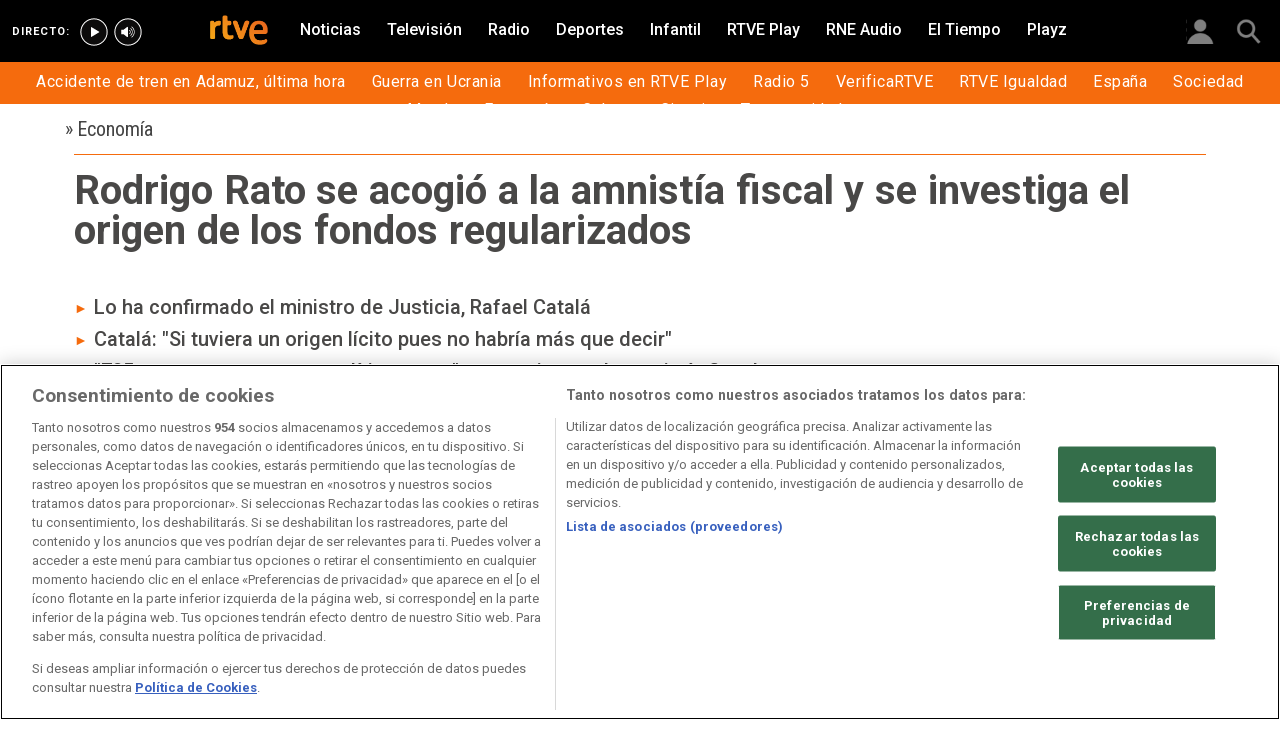

--- FILE ---
content_type: text/html; charset=utf-8
request_url: https://www.rtve.es/noticias/20150416/rodrigo-rato-se-acogio-a-amnistia-fiscal-se-investiga-origen-fondos-regularizados/1130947.shtml
body_size: 13256
content:

  <!DOCTYPE html>
  <!--[if lte IE 9]>
  <!DOCTYPE html PUBLIC "-//W3C//DTD HTML 4.01 Transitional//EN" "http://www.w3.org/TR/html4/loose.dtd">
  <![endif]-->
  <html lang="es" data-vsp="2.17.1" data-jsdomain=https://js2.rtve.es>
    
      <head>
        <!--[if lt IE 9]>
         <script type="text/javascript">
         document.createElement("nav");
         document.createElement("header");
         document.createElement("footer");
         document.createElement("section");
         document.createElement("article");
         document.createElement("aside");
         document.createElement("hgroup");
         </script>
         <link rel="stylesheet" href="https://css2.rtve.es/css/rtve.2015/rtve.oldie.css" media="all" />
         <![endif]-->
        
    <title>Rodrigo Rato se acogió a la amnistía fiscal l RTVE</title>
    <meta content="text/html; charset=UTF-8" http-equiv="Content-Type" />
    <meta name="viewport" content="width=device-width,initial-scale=1.0,maximum-scale=2.0,user-scalable=1" />
    
	
		<meta name="author" content="RTVE.es / EFE">
	
	
		
				
				         
				  
			
		

		
	
		
				
				
				        <meta name="description" content="El ministro de Justicia, Rafael Catalá, ha considerado &quot;prematuro&quot; acusar al exministro Rodrigo Rato de que el patrimonio por el que se...Más en RTVE.es"/>    
				         
				  
			
		

		
	
		
			<link rel="canonical" href="https://www.rtve.es/noticias/20150416/rodrigo-rato-se-acogio-a-amnistia-fiscal-se-investiga-origen-fondos-regularizados/1130947.shtml"/>
		

		
	
		
			
				<meta property="article:modified_time" content="2015-04-16T17:36:00+02:00"/>
			
		

		
			<meta property="og:updated_time" content="2015-04-16T17:36:00+02:00"/>
		
	
		
			
				<meta property="article:published_time" content="2015-04-16T17:36:00+02:00"/>
			
		

		
	
		
			
				<meta property="article:section" content="NOTICIAS"/>
			
		

		
	
		
			
				<meta property="article:tag" content="Rafael Catalá"/>
			
		

		
	
		
			
				<meta property="article:tag" content="Rodrigo Rato"/>
			
		

		
	
		
			
				<meta property="article:tag" content="Ministerio de Justicia"/>
			
		

		
	
		
			
				<meta property="article:tag" content="Amnistía fiscal"/>
			
		

		
	
		
				
				
				        <meta name="author" content="RTVE.es / EFE"/>    
				         
				  
			
		

		
	
		
				
				
				        <meta name="Content-Language" content="es"/>    
				         
				  
			
		

		
	
		
				
				
				        <meta name="Content-Type" content="text/html; charset=UTF-8"/>    
				         
				  
			
		

		
	
		
				
				         
				  
			
		

		
	
		
				
				
				        <meta name="DC.date" content="2015-04-16T17:36:00+02:00"/>    
				         
				  
			
		

		
	
		
				
				
				        <meta name="DC.date.issued" content="2015-04-16T17:36:00+02:00"/>    
				         
				  
			
		

		
	
		
				
				
				        <meta name="DC.identifier" content="1130947"/>    
				         
				  
			
		

		
	
		
				
				
				        <meta name="DC.language" content="es"/>    
				         
				  
			
		

		
	
		
				
				
				        <meta name="DC.title" content="Rodrigo Rato se acogió a la amnistía fiscal y se investiga el origen de los fondos regularizados"/>    
				         
				  
			
		

		
	
		
				
				
				        <meta name="description_editorial" content="Rodrigo Rato se acogió a la amnistía fiscal y se investiga el origen de los fondos regularizados"/>    
				         
				  
			
		

		
	
		
				
				
				        <meta name="fb:app_id" content="78994661336"/>    
				         
				  
			
		

		
	
		
				
				
				        <meta name="generator" content="BBT bCube NX"/>    
				         
				  
			
		

		
	
		
				
				
				        <meta name="image_src" content="https://img.rtve.es/imagenes/rodrigo-rato-se-acogio-a-amnistia-fiscal-se-investiga-origen-fondos-regularizados/1429198303953.jpg"/>    
				         
				  
			
		

		
	
		
				
				
				        <meta name="last-modified" content="2015-04-16T17:36:00+02:00"/>    
				         
				
			        <meta name="date" content="2015-04-16T17:36:00+02:00"/>              
				  
			
		

		
	
		
				
				
				        <meta name="news_keywords" content="Economía"/>    
				         
				  
			
		

		
	
		
			  

				
				<meta property="og:description" content="Rodrigo Rato se acogió a la amnistía fiscal y se investiga el origen de los fondos regularizados"/>
			
		

		
	
		
			
				<meta property="og:image:width" content="1280"/>
				<meta property="og:image:heigth" content="720"/>
			  

				
				<meta property="og:image" content="https://img.rtve.es/imagenes/rodrigo-rato-se-acogio-a-amnistia-fiscal-se-investiga-origen-fondos-regularizados/1429198303953.jpg"/>
			
		

		
	
		
			  

				
				<meta property="og:locale" content="es_ES"/>
			
		

		
	
		
			  

				
				<meta property="og:site_name" content="RTVE.es"/>
			
		

		
	
		
			  

				
				<meta property="og:title" content="Rodrigo Rato se acogió a la amnistía fiscal y se investiga el origen de los fondos regularizados"/>
			
		

		
	
		
			  

				
				<meta property="og:type" content="article"/>
			
		

		
	
		
			  

				
				<meta property="og:url" content="https://www.rtve.es/noticias/20150416/rodrigo-rato-se-acogio-a-amnistia-fiscal-se-investiga-origen-fondos-regularizados/1130947.shtml"/>
			
		

		
	
		
				
				
				        <meta name="publisher" content="RTVE.es"/>    
				         
				  
			
		

		
	
		
				
				
				        <meta name="robots" content="index,follow,max-image-preview:large"/>    
				         
				  
			
		

		
	
		
				
				
				        <meta name="RTVE.cat_principal" content="_Noticias Economía"/>    
				         
				  
			
		

		
	
		
				
				
				        <meta name="RTVE.tags_libres" content="_Economía_"/>    
				         
				  
			
		

		
	
		
				
				
				        <meta name="RTVE.tipology" content="noticias"/>    
				         
				  
			
		

		
	
		
			  

			
				<meta name="twitter:card" content="summary"/>
			
		

		
	
		
			  

				
				<meta property="twitter:description" content="Rodrigo Rato se acogió a la amnistía fiscal y se investiga el origen de los fondos regularizados"/>
			
		

		
	
		
			  

			
				<meta name="twitter:image" content="https://img.rtve.es/imagenes/rodrigo-rato-se-acogio-a-amnistia-fiscal-se-investiga-origen-fondos-regularizados/1429198303953.jpg"/>
			
		

		
	
		
			  

			
				<meta name="twitter:site" content="rtve"/>
			
		

		
	
		
			  

				
				<meta property="twitter:title" content="Rodrigo Rato se acogió a la amnistía fiscal y se investiga el origen de los fondos regularizados"/>
			
		

		
	
		
			<link rel="amphtml" href="https://amp.rtve.es/noticias/20150416/rodrigo-rato-se-acogio-a-amnistia-fiscal-se-investiga-origen-fondos-regularizados/1130947.shtml"/>
		

		
	


        <link media="all" rel="stylesheet" href="https://css2.rtve.es/css/rtve.2019/rtve.compacts/p_final.content.noticias.desktp.css" type="text/css" />
    


      </head>
    

    
      <body class="p_final content noticias " id="bodyElem" data-uidtm="GTM-XGJJ" data-app="/mod_pf_news">
      <!--googleoff: all -->
        

 <section class="skip-content">
    <span class="ghost">Enlaces accesibilidad</span>
    <ul id="enlacesAccesibilidad" data-tipopag="pf">
        
        <li><a href="#topPage" class="ghost ghost-focusable">Saltar al contenido principal</a></li>
        
        <li><a href="/accesibilidad/" class="ghost ghost-focusable">Ir a la p&aacute;gina de accesibilidad</a></li>
        
        <li><a href="#footer" class="ghost ghost-focusable">Saltar al pie de p&aacute;gina</a></li>
        
    </ul>
</section>

        
    <div class="wrapper toplayer"></div>

        
    <div class="wrapper fixer auxheader">
  <div class="container">
      <span class="ico arrow above">
            <a title="" href="#bodyElem">
                <img src="https://img2.rtve.es/css/i/blank.gif" alt="">
                <span class="legend"></span>
            </a>
        </span>
        <ul class="services">
            <li id="bighead_users">
                <span class="ico users slidB beoff">
                    <a href="#" title="">
                        <img src="https://img2.rtve.es/css/i/blank.gif" alt="">
                        <span class="legend"></span>
                    </a>
                </span>
                <div class="blindBox"></div>
            </li>
            <li>
                <span class="ico seekr">
                    <a href="/buscador/" title="">
                        <img src="https://img2.rtve.es/css/i/blank.gif" alt="">
                        <span class="legend"></span>
                    </a>
                </span>
                <div class="blindBox"></div>
            </li>
        </ul>
    </div>
</div>

        
<script>
    window.addEventListener("load", function(event) {
        function scrollToAnchorWithOffset(anchorId) {
            var target = document.getElementById(anchorId);
            if (target) {
                var header = document.querySelector(".wrapper.mainheader");
                if (header) {
                    var headerHeight = header.offsetHeight;
                    var targetPosition = target.getBoundingClientRect().top + window.scrollY - (headerHeight + 30);
                    window.scrollTo({
                        top: targetPosition, 
                        left: 0, 
                        behavior: 'smooth'
                    });
                } else {
                    window.scrollTo({
                        top: target.getBoundingClientRect().top + window.scrollY, 
                        left: 0, 
                        behavior: 'smooth'
                    });
                }
            }
        }

        if (window.location.hash) {
            var anchorId = window.location.hash.substring(1); 
            scrollToAnchorWithOffset(anchorId); 
        }

        document.querySelectorAll('a[href^="#"]').forEach(function(anchor) {
            anchor.addEventListener("click", function(event) {
                event.preventDefault();
                var targetId = this.getAttribute("href").substring(1);
                scrollToAnchorWithOffset(targetId);
            });
        });
    });
</script>

    <div class="wrapper mainheader">
  <header class="navBox">
    <div class="container">
      <span class="ico blind slideL leftoff">
        <img src="https://img2.rtve.es/css/i/blank.gif" alt="menú principal" />
      </span>
      <span class="ico blind slideL lefton">
        <img src="https://img2.rtve.es/css/i/blank.gif" alt="menú principal" />
      </span>
      <nav class="blindBox"  data-cat='{"cont":"pf", "cat":"1011"}'  data-destpub="NOTICIAS">
  <ul class="maintabs">
    
      
        <li class="tab_first">
          <a class="ico logo beoff" href="https://www.rtve.es/" title="Portada de RTVE.es">
            
            <img alt="Portada de RTVE.es" src="https://img2.rtve.es/css/rtve.commons/rtve.header.footer/i/logoRTVE.png"  />
          </a>
          
            
          
        </li>
      
    
      
        <li class="tab_direc playdirec">
          <a class="ico boton" href="https://www.rtve.es/play/videos/directo" title="Rtve Play en directo">
            
              <span class="tabH1">Rtve Play en directo</span>
            
            <img alt="Rtve Play en directo" src="https://img2.rtve.es/css/i/blank.gif"  />
          </a>
          
        </li>
      
    
      
        <li class="tab_direc playradiodirec">
          <a class="ico boton" href="https://www.rtve.es/play/radio" title="RNE Audio en directo ">
            
              <span class="tabH1">RNE Audio en directo </span>
            
            <img alt="RNE Audio en directo " src="https://img2.rtve.es/css/i/blank.gif"  />
          </a>
          
        </li>
      
    
      
        <li class="tab_infor active">
          <a class="ico brows beoff be_on" href="https://www.rtve.es/noticias/" title="Noticias">
            
              <span class="tabH1">Noticias</span>
            
            <img alt="Noticias" src="https://img2.rtve.es/css/i/blank.gif"  />
          </a>
          
            
  <div class="blindBox beoff be_on">
    <ul>
      
        
        <li>
          <span class="ico ">
            <a href="https://www.rtve.es/noticias/20260122/accidentes-tren-adamuz-rodalies-gelida-sant-sadurni-directo-ultima-hora/16904552.shtml" title="Accidente de tren en Adamuz, última hora">
              <span>Accidente de tren en Adamuz, última hora</span>
              <img src="https://img2.rtve.es/css/i/blank.gif" alt="desplegable" />
            </a>
          </span>
          
        </li>
        
      
        
        <li>
          <span class="ico ">
            <a href="https://www.rtve.es/noticias/guerra-ucrania-rusia-especial-noticias-analisis-datos-bulos/" title="Guerra en Ucrania">
              <span>Guerra en Ucrania</span>
              <img src="https://img2.rtve.es/css/i/blank.gif" alt="desplegable" />
            </a>
          </span>
          
        </li>
        
      
        
        <li>
          <span class="ico ">
            <a href="https://www.rtve.es/play/informativos/" title="Informativos en RTVE Play">
              <span>Informativos en RTVE Play</span>
              <img src="https://img2.rtve.es/css/i/blank.gif" alt="desplegable" />
            </a>
          </span>
          
        </li>
        
      
        
        <li>
          <span class="ico ">
            <a href="https://www.rtve.es/radio/radio5/" title="Radio 5">
              <span>Radio 5</span>
              <img src="https://img2.rtve.es/css/i/blank.gif" alt="desplegable" />
            </a>
          </span>
          
        </li>
        
      
        
        <li>
          <span class="ico ">
            <a href="https://www.rtve.es/noticias/verificartve/" title="VerificaRTVE">
              <span>VerificaRTVE</span>
              <img src="https://img2.rtve.es/css/i/blank.gif" alt="desplegable" />
            </a>
          </span>
          
        </li>
        
      
        
        <li>
          <span class="ico ">
            <a href="https://www.rtve.es/noticias/rtve-igualdad/" title="RTVE Igualdad">
              <span>RTVE Igualdad</span>
              <img src="https://img2.rtve.es/css/i/blank.gif" alt="desplegable" />
            </a>
          </span>
          
        </li>
        
      
        
        <li>
          <span class="ico ">
            <a href="https://www.rtve.es/noticias/espana/" title="Noticias de España">
              <span>España</span>
              <img src="https://img2.rtve.es/css/i/blank.gif" alt="desplegable" />
            </a>
          </span>
          
        </li>
        
      
        
        <li>
          <span class="ico ">
            <a href="http://www.rtve.es/noticias/sociedad/" title="Sociedad">
              <span>Sociedad</span>
              <img src="https://img2.rtve.es/css/i/blank.gif" alt="desplegable" />
            </a>
          </span>
          
        </li>
        
      
        
        <li>
          <span class="ico ">
            <a href="https://www.rtve.es/noticias/internacional/" title="Noticias del mundo">
              <span>Mundo</span>
              <img src="https://img2.rtve.es/css/i/blank.gif" alt="desplegable" />
            </a>
          </span>
          
        </li>
        
      
        
        <li>
          <span class="ico ">
            <a href="https://www.rtve.es/noticias/economia/" title="Noticias de economía">
              <span>Economía</span>
              <img src="https://img2.rtve.es/css/i/blank.gif" alt="desplegable" />
            </a>
          </span>
          
        </li>
        
      
        
        <li>
          <span class="ico ">
            <a href="https://www.rtve.es/noticias/cultura/" title="">
              <span>Cultura</span>
              <img src="https://img2.rtve.es/css/i/blank.gif" alt="desplegable" />
            </a>
          </span>
          
        </li>
        
      
        
        <li>
          <span class="ico ">
            <a href="https://www.rtve.es/noticias/ciencia-y-tecnologia/" title="Ciencia">
              <span>Ciencia</span>
              <img src="https://img2.rtve.es/css/i/blank.gif" alt="desplegable" />
            </a>
          </span>
          
        </li>
        
      
        
        <li>
          <span class="ico arrow">
            <a href="https://www.rtve.es/centros-territoriales/" title="Tu comunidad">
              <span>Tu comunidad</span>
              <img src="https://img2.rtve.es/css/i/blank.gif" alt="desplegable" />
            </a>
          </span>
          
          <div class="blindBox">
              <ul>
                
                
                <li>
                  <span class="ico">
                    <a href="https://www.rtve.es/noticias/andalucia/" title="">
                      <span>Andalucía</span>
                    </a>
                  </span>
                </li>
                
                
                
                <li>
                  <span class="ico">
                    <a href="https://www.rtve.es/noticias/aragon/" title="Aragón">
                      <span>Aragón</span>
                    </a>
                  </span>
                </li>
                
                
                
                <li>
                  <span class="ico">
                    <a href="https://www.rtve.es/noticias/asturias/" title="Asturias">
                      <span>Asturias</span>
                    </a>
                  </span>
                </li>
                
                
                
                <li>
                  <span class="ico">
                    <a href="https://www.rtve.es/noticias/canarias/" title="Canarias">
                      <span>Canarias</span>
                    </a>
                  </span>
                </li>
                
                
                
                <li>
                  <span class="ico">
                    <a href="https://www.rtve.es/noticias/cantabria/" title="Cantabria">
                      <span>Cantabria</span>
                    </a>
                  </span>
                </li>
                
                
                
                <li>
                  <span class="ico">
                    <a href="https://www.rtve.es/catalunya/noticies/" title="Cataluña">
                      <span>Cataluña</span>
                    </a>
                  </span>
                </li>
                
                
                
                <li>
                  <span class="ico">
                    <a href="https://www.rtve.es/noticias/castilla-la-mancha/" title="Castilla-La Mancha">
                      <span>Castilla-La Mancha</span>
                    </a>
                  </span>
                </li>
                
                
                
                <li>
                  <span class="ico">
                    <a href="https://www.rtve.es/noticias/castilla-y-leon/" title="Castilla y León">
                      <span>Castilla y León</span>
                    </a>
                  </span>
                </li>
                
                
                
                <li>
                  <span class="ico">
                    <a href="https://www.rtve.es/noticias/comunidad-valenciana/" title="Comunitat Valenciana">
                      <span>Comunitat Valenciana</span>
                    </a>
                  </span>
                </li>
                
                
                
                <li>
                  <span class="ico">
                    <a href="https://www.rtve.es/noticias/extremadura/" title="Extremadura">
                      <span>Extremadura</span>
                    </a>
                  </span>
                </li>
                
                
                
                <li>
                  <span class="ico">
                    <a href="https://www.rtve.es/noticias/galicia/" title="Galicia">
                      <span>Galicia</span>
                    </a>
                  </span>
                </li>
                
                
                
                <li>
                  <span class="ico">
                    <a href="https://www.rtve.es/noticias/illes-balears/" title="Illes Balears">
                      <span>Illes Balears</span>
                    </a>
                  </span>
                </li>
                
                
                
                <li>
                  <span class="ico">
                    <a href="https://www.rtve.es/noticias/la-rioja/" title="La Rioja">
                      <span>La Rioja</span>
                    </a>
                  </span>
                </li>
                
                
                
                <li>
                  <span class="ico">
                    <a href="https://www.rtve.es/noticias/madrid/" title="Comunidad de Madrid">
                      <span>Comunidad de Madrid</span>
                    </a>
                  </span>
                </li>
                
                
                
                <li>
                  <span class="ico">
                    <a href="https://www.rtve.es/noticias/murcia/" title="Región de Murcia">
                      <span>Región de Murcia</span>
                    </a>
                  </span>
                </li>
                
                
                
                <li>
                  <span class="ico">
                    <a href="https://www.rtve.es/noticias/navarra/" title="Navarra">
                      <span>Navarra</span>
                    </a>
                  </span>
                </li>
                
                
                
                <li>
                  <span class="ico">
                    <a href="https://www.rtve.es/noticias/pais-vasco/" title="País Vasco">
                      <span>País Vasco</span>
                    </a>
                  </span>
                </li>
                
                
              </ul>
          </div>
          
        </li>
        
      
    </ul>
  </div>

          
        </li>
      
    
      
        <li class="tab_telev">
          <a class="ico brows beoff" href="https://www.rtve.es/television/" title="Televisión">
            
              <span class="tabH1">Televisión</span>
            
            <img alt="Televisión" src="https://img2.rtve.es/css/i/blank.gif"  class = "ico"  />
          </a>
          
            
          
        </li>
      
    
      
        <li class="tab_radio">
          <a class="ico brows beoff" href="https://www.rtve.es/radio/" title="Radio">
            
              <span class="tabH1">Radio</span>
            
            <img alt="Radio" src="https://img2.rtve.es/css/i/blank.gif"  class = "ico"  />
          </a>
          
            
          
        </li>
      
    
      
        <li class="tab_sport">
          <a class="ico brows beoff" href="https://www.rtve.es/deportes/" title="Deportes">
            
              <span class="tabH1">Deportes</span>
            
            <img alt="Deportes" src="https://img2.rtve.es/css/i/blank.gif"  class = "ico"  />
          </a>
          
            
          
        </li>
      
    
      
        <li class="tab_child">
          <a class="ico brows beoff" href="https://www.rtve.es/infantil/" title="Infantil">
            
              <span class="tabH1">Infantil</span>
            
            <img alt="Infantil" src="https://img2.rtve.es/css/i/blank.gif"  class = "ico"  />
          </a>
          
            
          
        </li>
      
    
      
        <li class="tab_carta">
          <a class="ico brows beoff" href="https://www.rtve.es/play/" title="RTVE Play">
            
              <span class="tabH1">RTVE Play</span>
            
            <img alt="RTVE Play" src="https://img2.rtve.es/css/i/blank.gif"  class = "ico"  />
          </a>
          
        </li>
      
    
      
        <li class="tab_carta">
          <a class="ico brows beoff" href="https://www.rtve.es/play/radio" title="RNE Audio">
            
              <span class="tabH1">RNE Audio</span>
            
            <img alt="RNE Audio" src="https://img2.rtve.es/css/i/blank.gif"  class = "ico"  />
          </a>
          
        </li>
      
    
      
        <li class="tab_weath">
          <a class="ico brows beoff" href="https://www.rtve.es/eltiempo/" title="El Tiempo">
            
              <span class="tabH1">El Tiempo</span>
            
            <img alt="El Tiempo" src="https://img2.rtve.es/css/i/blank.gif"  class = "ico"  />
          </a>
          
        </li>
      
    
      
        <li class="tab_playz">
          <a class="ico brows beoff" href="https://www.rtve.es/playz/" title="Playz">
            
              <span class="tabH1">Playz</span>
            
            <img alt="Playz" src="https://img2.rtve.es/css/i/blank.gif"  class = "ico"  />
          </a>
          
        </li>
      
    
  </ul>
</nav>

    </div>
  </header>
</div>
    


        
    <div id="topPage" class="wrapper mainbodier">
        <div class="grid prevPage"></div>
        <div class="grid currPage fronPage">
            


<main data-cat-uids="TENOTICI-TEECONOM" >
	
		<div class="wrapper subheader">
  
  <!--subcabecera :: incluye tercer nivel dinamico-->
  
  
  <link media="all" rel="stylesheet"
    href="https://css2.rtve.es/css/rtve.2015/rtve.commons/rtve.header.footer/desktp.subheader.css" type="text/css" />
  
  
  <link media="all" rel="stylesheet" href="https://css2.rtve.es/css/rtve.2017.noticias/home/noticias.desktp.cab.css" type="text/css" />
  
  

  <header class="navBox spechead">
    
    <div class="container">
      
      <strong class="falseH1">
        
        <a href="https://www.rtve.es/noticias"
          aria-label="Noticias"
          >
          
          
          <span class="ima logoima">
            <img src="https://css2.rtve.es/css/i/blank.gif"
              alt="" />
          </span>
          
          
          <span>Noticias</span>
          
          
        </a>
        
      </strong>
      
      
      
      

    </div>
    
    <button class="ico arrow slidB beoff">
      <img src="https://img2.rtve.es/css/i/blank.gif" alt="desplegable" />
    </button>
    <nav class="blindBox">
      <ul>
        
  
  <li class=""
  >
    <span class="ico ">
      <a 
        href="https://www.rtve.es/noticias/telediario-4/" 
        title="TD en 4'"
        
      >
        <span>Telediario en 4&#39;</span>
        <img src="https://img2.rtve.es/css/i/blank.gif" alt="desplegable" />
      </a>
    </span>
    
  </li>
  

  
  <li class=""
  >
    <span class="ico ">
      <a 
        href="https://www.rtve.es/noticias/mas-24/" 
        title="+24"
        
      >
        <span>+24</span>
        <img src="https://img2.rtve.es/css/i/blank.gif" alt="desplegable" />
      </a>
    </span>
    
  </li>
  

  
  <li class=""
  >
    <span class="ico ">
      <a 
        href="https://www.rtve.es/noticias/s/espana/" 
        title=""
        
      >
        <span>España</span>
        <img src="https://img2.rtve.es/css/i/blank.gif" alt="desplegable" />
      </a>
    </span>
    
  </li>
  

  
  <li class=""
  >
    <span class="ico ">
      <a 
        href="https://www.rtve.es/noticias/s/internacional/" 
        title=""
        
      >
        <span>Mundo</span>
        <img src="https://img2.rtve.es/css/i/blank.gif" alt="desplegable" />
      </a>
    </span>
    
  </li>
  

  
  <li class=""
  >
    <span class="ico ">
      <a 
        href="https://www.rtve.es/noticias/s/economia/" 
        title="Economía"
        
      >
        <span>Economía</span>
        <img src="https://img2.rtve.es/css/i/blank.gif" alt="desplegable" />
      </a>
    </span>
    
  </li>
  

  
  <li class=""
  >
    <span class="ico ">
      <a 
        href="https://www.rtve.es/noticias/s/cultura/" 
        title="Cultura"
        
      >
        <span>Cultura</span>
        <img src="https://img2.rtve.es/css/i/blank.gif" alt="desplegable" />
      </a>
    </span>
    
  </li>
  

  
  <li class=""
  >
    <span class="ico ">
      <a 
        href="https://www.rtve.es/noticias/s/ciencia-y-tecnologia/" 
        title="Tecnología"
        
      >
        <span>Tecnología</span>
        <img src="https://img2.rtve.es/css/i/blank.gif" alt="desplegable" />
      </a>
    </span>
    
  </li>
  

  
  <li class=""
  >
    <span class="ico ">
      <a 
        href="https://www.rtve.es/noticias/elecciones-catalanas/" 
        title="Todas las noticias sobre las elecciones en Cataluña"
        
      >
        <span>Elecciones en Cataluña</span>
        <img src="https://img2.rtve.es/css/i/blank.gif" alt="desplegable" />
      </a>
    </span>
    
  </li>
  

  
  <li class=""
  >
    <span class="ico ">
      <a 
        href="https://www.rtve.es/noticias/ultimas-noticias/" 
        title="Últimas noticias en RTVE.es"
        
      >
        <span>Últimas noticias</span>
        <img src="https://img2.rtve.es/css/i/blank.gif" alt="desplegable" />
      </a>
    </span>
    
  </li>
  

  
  <li class=""
  >
    <span class="ico ">
      <a 
        href="https://www.rtve.es/temas/" 
        title="Más temas"
        
      >
        <span>Más temas</span>
        <img src="https://img2.rtve.es/css/i/blank.gif" alt="desplegable" />
      </a>
    </span>
    
  </li>
  


      </ul>
    </nav>
    
  </header>
</div>
    
	<div class="wrapper bodier">

		<div class="container">
			<div id="newsContainer" class="pf_contentBox infor">
				
					

    <script type="application/ld+json">
        {
            "@context": "https://schema.org",
            "@type": "BreadcrumbList",
            "itemListElement": [
                
                {
                    "@type": "ListItem",
                    "position": 1,
                    "name": "Economía",
                    "item": "https://www.rtve.es/noticias/economia/"
                },
                {
                    "@type": "ListItem",
                    "position": 2,
                    "name": "Rodrigo Rato se acogió a la amnistía fiscal y se investiga el origen de los fondos regularizados",
                    "item": "https://www.rtve.es/noticias/20150416/rodrigo-rato-se-acogio-a-amnistia-fiscal-se-investiga-origen-fondos-regularizados/1130947.shtml"
                }]
        }
    </script>

    <!--googleon: all-->
	<nav class="breadtabs">
		<ul>
			<li>
                <span aria-hidden="true">&#187;</span>
                <a href="https://www.rtve.es/noticias/economia/" title="Economía" >
                    <span class="pretitle">Economía</span>
                </a>
            </li>
				
		</ul>
	</nav>


				
				<script type="application/ld+json">
					{
					"@context": "http://schema.org",
					"@type": "NewsArticle",
					"headline": "Rodrigo Rato se acogió a la amnistía fiscal y se investiga el origen de los fondos regularizados",
					"description": "El ministro de Justicia, Rafael Catalá, ha considerado &quot;prematuro&quot; acusar al exministro Rodrigo Rato de que el patrimonio por el que se...Más en RTVE.es",
					"articleSection": "Economía",
					"datePublished": "2015-04-16T17:36:00+02:00",
					"dateModified": "2015-04-16T17:36:00+02:00",
					"image": {
						"@type": "ImageObject",
						"url": "https://img2.rtve.es/n/1130947"
						,
						"width": 1280
						,
						"height": 720
					},
					"author":
						
						{
						"@type": "Person",
						"name": "RTVE.es / EFE",
						"affiliation": {
							"@type": "Organization",
							"name": "RTVE",
							"logo": {
							"@type": "ImageObject",
							"url": "https://img2.rtve.es/css/rtve.2015.apps/rtve.amp/logo_RTVEnoticias_amp.png",
							"width": "198",
							"height": "32"
							}
						}
					},
						

					"locationCreated": {
						"@type": "Place",
						"name": "España"
					},
					"mainEntityOfPage": {
						"@type": "WebPage",
						"@id": "https://www.rtve.es/noticias/20150416/rodrigo-rato-se-acogio-a-amnistia-fiscal-se-investiga-origen-fondos-regularizados/1130947.shtml"
					},
					"publisher": {
						"@type": "Organization",
						"name": "RTVE.es",
						"logo": {
						"@type": "ImageObject",
						"url": "https://img2.rtve.es/css/rtve.2015.apps/rtve.amp/logo_RTVEnoticias_amp.png",
						"width": 198,
						"height": 32
						}
					}
					}
					</script>

				<article data-lang=es data-id="1130947" data-url="https://www.rtve.es/noticias/20150416/rodrigo-rato-se-acogio-a-amnistia-fiscal-se-investiga-origen-fondos-regularizados/1130947.shtml" data-relativeurl="https://www.rtve.es/noticias/20150416/rodrigo-rato-se-acogio-a-amnistia-fiscal-se-investiga-origen-fondos-regularizados/1130947.shtml" data-category="{&quot;id&quot;:&quot;1011&quot;,&quot;parent&quot;:&quot;TE_NOTICI&quot;,&quot;name&quot;:&quot;Economía&quot;}" class="mark article">
					<div class="falseH1">
					
						
					

						<h1 id="h1_maincontent">
							<span class="maintitle">Rodrigo Rato se acogió a la amnistía fiscal y se investiga el origen de los fondos regularizados</span>
						</h1>
					</div>

					<div class="summary">
						
							
								<ul><li><span itemprop="alternativeHeadline">Lo ha confirmado el ministro de Justicia, Rafael Catal&#xE1;</span></li><li><span itemprop="alternativeHeadline">Catal&#xE1;: &quot;Si tuviera un origen l&#xED;cito pues no habr&#xED;a m&#xE1;s que decir&quot;</span></li><li><span itemprop="alternativeHeadline">&quot;705 personas expuestas pol&#xED;ticamente&quot; se acogieron a la amnist&#xED;a fiscal</span></li></ul>
							
						
					</div>
					
					
						<figure class="figure">
							
								
							

							

							

							







<div class="mediaBox imageBox "
	data-assetid="3093383_es_imagens"
	data-sust="false"
	data-autoplay="true"
	data-location="alacarta_videos"
	data-related="true"
	data-id="3093383"
	
	
	
    itemprop="Image"
    itemscope
    itemtype="http://schema.org/ImageObject"
	
	
>
	
		
		
				
		
		
		
		<meta itemprop="contentUrl" content="https://img.rtve.es/i/ministro-justicia-rafael-catala_1429198303953.jpg" />
		
			
	

	
	
		
		
		
		
		
		
			
			
				
					
					
				
			
		
		
						
			<span class="ima T H f16x9"  itemtype="https://schema.org/ImageObject">
				
					<meta itemprop="description" content="El ministro de Justicia, Rafael Catalá" />
					<meta itemprop="url" content="https://img2.rtve.es/n/1130947?w=1600" />
					<meta itemprop="width" content="1600" />
					<meta itemprop="height" content="900" />
				
				<img src="https://img2.rtve.es/n/1130947?w=1600" itemprop="image" alt="El ministro de Justicia, Rafael Catalá" title="El ministro de Justicia, Rafael Catalá" />
			</span>
			
		
	
	
	
		<span class="ico image">
			<img src="https://img2.rtve.es/css/i/blank.gif" alt="" />

			
		</span>
	
	
	

	

</div>



							
								
							

						</figure>
						
					
						<header class="preBody">
							
								<div class="signBox" data-items="0">
									<strong class="author firma">RTVE.es / EFE</strong>
								</div>
							
							<div class="dataBox">
									
										<time class="pubBox" datetime="&nbsp;2015-04-16T17:36:00+02:00&nbsp;">
																				<span class="datpub">16.04.2015</span>
																				<span aria-hidden="true">&nbsp;&#124;&nbsp;</span>
											
																				<span class="datrev">&nbsp;17:36&nbsp;</span>
																				</span>
																				
										</time>
									
								
								<ul class="shareBox">
									<li>
										<a class="icon-label tooltip fcebk" title="[ventana emergente] compartir en Facebook" target="_blank" href="https://www.facebook.com/sharer/sharer.php?u=https://www.rtve.es/noticias/20150416/rodrigo-rato-se-acogio-a-amnistia-fiscal-se-investiga-origen-fondos-regularizados/1130947.shtml&amp;" aria-label="Compartir contenido en Facebook [ventana emergente]">
											<span class="rtve-icons"></span>
											<strong>Facebook</strong>
										</a>
									</li>
									<li>
										<a class="icon-label tooltip equis" title="[ventana emergente] compartir en X" target="_blank" href="https://twitter.com/intent/tweet?url=https://www.rtve.es/n/1130947/&text=Rodrigo%20Rato%20se%20acogi%C3%B3%20a%20la%20amnist%C3%ADa%20fiscal%20y%20se%20investiga%20el%20origen%20de%20los%20fondos%20regularizados&via=rtve" aria-label="Compartir contenido en X (Twitter) [ventana emergente]">
											<span class="rtve-icons"></span>
											<strong>X</strong>
										</a>
									</li>
									<li>
										<a class="icon-label tooltip blsky" title="[ventana emergente] compartir en Bluesky" target="_blank" href="https://bsky.app/intent/compose?text=Rodrigo%20Rato%20se%20acogi%C3%B3%20a%20la%20amnist%C3%ADa%20fiscal%20y%20se%20investiga%20el%20origen%20de%20los%20fondos%20regularizados%20https://www.rtve.es/n/1130947/" aria-label="Compartir contenido en Bluesky [ventana emergente]">
												<span class="rtve-icons"></span>
												<strong>Bluesky</strong>
										</a>
									</li>		
									<li>
										<a class="icon-label tooltip whats hddn_desktp" title="[ventana emergente] compartir en WhatsApp" target="_blank" href="whatsapp://send?text=Rodrigo%20Rato%20se%20acogi%C3%B3%20a%20la%20amnist%C3%ADa%20fiscal%20y%20se%20investiga%20el%20origen%20de%20los%20fondos%20regularizados%20-%20https://www.rtve.es/noticias/20150416/rodrigo-rato-se-acogio-a-amnistia-fiscal-se-investiga-origen-fondos-regularizados/1130947.shtml" data-action="share/whatsapp/share" aria-label="Compartir contenido en WhatsApp [ventana emergente]">
											<span class="rtve-icons"></span>
											<strong>WhatsApp</strong>
										</a>
										<a class="icon-label tooltip whats hddn_mobile" title="[ventana emergente] compartir en WhatsApp" target="_blank" href="https://web.whatsapp.com/send?text=Rodrigo%20Rato%20se%20acogi%C3%B3%20a%20la%20amnist%C3%ADa%20fiscal%20y%20se%20investiga%20el%20origen%20de%20los%20fondos%20regularizados%20-%20https://www.rtve.es/noticias/20150416/rodrigo-rato-se-acogio-a-amnistia-fiscal-se-investiga-origen-fondos-regularizados/1130947.shtml" data-action="share/whatsapp/share" aria-label="Compartir contenido en WhatsApp [ventana emergente]">
											<span class="rtve-icons"></span>
											<strong>WhatsApp</strong>
										</a>
									</li>
									<li>
										<button class="icon-label links tooltip blind" name="urlcopy" tabindex="0" aria-label="Copiar enlace al contenido" data-htmlurl="https://www.rtve.es/noticias/20150416/rodrigo-rato-se-acogio-a-amnistia-fiscal-se-investiga-origen-fondos-regularizados/1130947.shtml">
											<span class="rtve-icons"></span>
											<strong>Copiar enlace</strong>
										</button>
										<span role="status" class="blindBox toolBox">
											<img src="[data-uri]" alt="">
											<strong>La dirección de esta página ha sido copiada en su portapapeles</strong>
										</span>
									</li>
									<li>
										<button class="icon-label bmark tooltip blind" title="Guardar en mi lista" href="/usuarios/addToPlayList.shtml?contentID=1130947&tipology=noticia&historic=false&added=true" data-item='{"id":1130947, "contentType":"noticia"}' name="bookmark" aria-label="Guardar el contenido en mi lista">
											<span class="rtve-icons"></span>
											<strong>Guardar en mi lista</strong>
										</button>
										<span role="status" class="blindBox toolBox tooltip">
											<img src="[data-uri]" alt="">
											<strong>El contenido ha sido guardado en su lista</strong>
										</span>
									</li>	
								</ul>
								
							</div>
					</header>

					<div class="mainContent hid_email">
						<div class="artBody">
							

							 <p>El ministro de Justicia, Rafael Catal&#xE1;, ha considerado &quot;prematuro&quot; acusar al exministro <a href="https://www.rtve.es/noticias/20150417/rato-detenido-registro-domicilio-supuestos-delitos-fraude-blanqueo/1131140.shtml">Rodrigo Rato</a> de que el patrimonio por el que se acogi&#xF3; a la amnist&#xED;a fiscal tuviera un origen &quot;il&#xED;cito&quot;, ya que <strong>&quot;de momento&quot; no se sabe nada sobre la procedencia de ese dinero</strong>. </p><p>&quot;<a href="https://www.rtve.es/noticias/20150416/registro-domicilio-rodrigo-rato/1131140.shtml">Lo que se est&#xE1; investigando por el servicio de prevenci&#xF3;n de blanqueo de capitales</a> es si el origen de esas rentas regularizadas es l&#xED;cito o il&#xED;cito&quot;, ha dicho Catal&#xE1; en declaraciones a Efe sobre la pol&#xE9;mica que afecta al <strong>exvicepresidente econ&#xF3;mico del Gobierno de Jos&#xE9; Mar&#xED;a Aznar. </strong></p><blockquote><p><span class="q1">&#x201C;</span>Si tuviera un origen l&#xED;cito pues no habr&#xED;a m&#xE1;s que decir<span class="q2">&#x201C;</span></p></blockquote><p>Catal&#xE1; ha asegurado que &quot;ese es el contexto en el que est&#xE1; el se&#xF1;or Rato en este momento&quot;. &quot;<strong>Accedi&#xF3; a una regularizaci&#xF3;n fiscal y eso tiene un tratamiento meramente fiscal</strong>. Lo que se est&#xE1; investigando es el origen de esas rentas regularizadas&quot;. </p><p>&quot;De momento no sabemos nada; si tuviera un origen l&#xED;cito pues no habr&#xED;a m&#xE1;s que decir; <strong>si tuviera un origen il&#xED;cito seguramente se abrir&#xED;a una investigaci&#xF3;n de orden ya penal</strong> que tendr&#xED;a otra naturaleza, pero anticipar esa circunstancia es un poco prematuro&quot;, ha a&#xF1;adido. </p><p>El ministro de Justicia ha explicado que la <strong>regularizaci&#xF3;n fiscal es un ejercicio de afloramiento de rentas sin prejuzgar el origen</strong> de ese dinero, aunque &quot;es evidente&quot; que &quot;no excluye en su caso la responsabilidad penal que pudiese haber por el origen de los fondos&quot;. </p><blockquote><p><span class="q1">&#x201C;</span>Tenemos una legislaci&#xF3;n muy rigurosa para que las personas cercanas al &#xE1;mbito de lo p&#xFA;blico tengamos una especial supervisi&#xF3;n<span class="q2">&#x201C;</span></p></blockquote><p>En la amnist&#xED;a fiscal a la que se acogi&#xF3; Rato hubo &quot;hasta <strong>705 personas de lo que se considera, de acuerdo con la ley de blanqueo de capitales, personas expuestas pol&#xED;ticamente</strong>, que son personas que tienen que ver con la pol&#xED;tica, con las instituciones p&#xFA;blicas&quot;. </p><p>Seg&#xFA;n Catal&#xE1;, &#xE9;l mismo, como todos los ministros o secretarios de Estado o cualquier ciudadano, cuando abre una cuenta en un banco la entidad &quot;emite un informe al servicio de blanqueo de capitales para decir que este se&#xF1;or ha abierto una cuenta con 2.000 euros y ah&#xED; le pagan la n&#xF3;mina todos los meses&quot;. </p><p>&quot;Lo normal, lo cotidiano, es objeto de informe porque tenemos una legislaci&#xF3;n muy rigurosa para que las personas que estamos cercanas al &#xE1;mbito de lo p&#xFA;blico tengamos una especial supervisi&#xF3;n, <strong>hay una exigencia de transparencia y de &#xE9;tica singular</strong>&quot;, ha dicho.</p> 
						</div>
					</div>
				</article>

					
						

<aside class="totem">
	<div class="totemBox">
		
			

			

			<ul>
				
				

					
					
						
					

					<li class="cell first">
						<article class="mod">
													
							<div class="mainBox">
								<div class="anteBox"></div>
								







<div class="mediaBox noticBox "
	data-assetid="1131140_es_noticias"
	data-sust="false"
	data-autoplay="true"
	data-location="alacarta_videos"
	data-related="true"
	data-id="1131140"
	
	
	
	
>
	

	
	
		
		
		
		
		
		
		
						
			<span class="ima T H f16x9"  >
				
				<img src="https://img.rtve.es/n/1131140?w=800&amp;preview=1429250118038.jpg" itemprop="image" alt="Rato, detenido varias horas para registrar su vivienda por posibles delitos de fraude y blanqueo" title="Rato, detenido varias horas para registrar su vivienda por posibles delitos de fraude y blanqueo" />
			</span>
			
		
	
	
	
	<a href="https://www.rtve.es/noticias/20150417/rato-detenido-registro-su-domicilio-por-supuestos-delitos-fraude-blanqueo/1131140.shtml" title="Noticia: Rato, detenido varias horas para registrar su vivienda por posibles delitos de fraude y blanqueo">
	
		<span class="ico notic">
			<img src="https://img2.rtve.es/css/i/blank.gif" alt="" />

			
		</span>
	
	</a>
	
	
	

	

</div>


								<div class="txtBox">
									<h3>
										<span class="maintitle">
											Rato, detenido varias horas para registrar su vivienda por posibles delitos de fraude y blanqueo
										</span>
									</h3>
									<span class="datpub">17.04.2015</span>
								</div>
							</div>

						</article>
					</li>
					
				

					
					

					<li class="cell">
						<article class="mod">
													
							<div class="mainBox">
								<div class="anteBox"></div>
								







<div class="mediaBox noticBox "
	data-assetid="1130430_es_noticias"
	data-sust="false"
	data-autoplay="true"
	data-location="alacarta_videos"
	data-related="true"
	data-id="1130430"
	
	
	
	
>
	

	
	
		
		
		
		
		
		
		
						
			<span class="ima T H f16x9"  >
				
				<img src="https://img.rtve.es/n/1130430?w=800&amp;preview=1429126064112.jpg" itemprop="image" alt="Rato no tiene constancia de ser investigado y niega tener sociedades en paraísos fiscales" title="Rato no tiene constancia de ser investigado y niega tener sociedades en paraísos fiscales" />
			</span>
			
		
	
	
	
	<a href="https://www.rtve.es/noticias/20150415/rato-no-tiene-constancia-ser-investigado-niega-tener-sociedades-paraisos-fiscales/1130430.shtml" title="Noticia: Rato no tiene constancia de ser investigado y niega tener sociedades en paraísos fiscales">
	
		<span class="ico notic">
			<img src="https://img2.rtve.es/css/i/blank.gif" alt="" />

			
		</span>
	
	</a>
	
	
	

	

</div>


								<div class="txtBox">
									<h3>
										<span class="maintitle">
											Rato no tiene constancia de ser investigado y niega tener sociedades en paraísos fiscales
										</span>
									</h3>
									<span class="datpub">15.04.2015</span>
								</div>
							</div>

						</article>
					</li>
					
				

					
					

					<li class="cell">
						<article class="mod">
													
							<div class="mainBox">
								<div class="anteBox"></div>
								







<div class="mediaBox noticBox "
	data-assetid="1130180_es_noticias"
	data-sust="false"
	data-autoplay="true"
	data-location="alacarta_videos"
	data-related="true"
	data-id="1130180"
	
	
	
	
>
	

	
	
		
		
		
		
		
		
		
						
			<span class="ima T H f16x9"  >
				
				<img src="https://img.rtve.es/n/1130180?w=800&amp;preview=1429105045799.jpg" itemprop="image" alt="La oposición exige que se aclare si Rato se acogió a la amnistía y Sánchez pide que Montoro dimita" title="La oposición exige que se aclare si Rato se acogió a la amnistía y Sánchez pide que Montoro dimita" />
			</span>
			
		
	
	
	
	<a href="https://www.rtve.es/noticias/20150415/oposicion-pide-explicaciones-gobierno-por-no-aclarar-si-rato-se-acogio-a-amnistia-fiscal/1130180.shtml" title="Noticia: La oposición exige que se aclare si Rato se acogió a la amnistía y Sánchez pide que Montoro dimita">
	
		<span class="ico notic">
			<img src="https://img2.rtve.es/css/i/blank.gif" alt="" />

			
		</span>
	
	</a>
	
	
	

	

</div>


								<div class="txtBox">
									<h3>
										<span class="maintitle">
											La oposición exige que se aclare si Rato se acogió a la amnistía y Sánchez pide que Montoro dimita
										</span>
									</h3>
									<span class="datpub">15.04.2015</span>
								</div>
							</div>

						</article>
					</li>
					
				

					
					

					<li class="cell">
						<article class="mod">
													
							<div class="mainBox">
								<div class="anteBox"></div>
								







<div class="mediaBox noticBox "
	data-assetid="1099995_es_noticias"
	data-sust="false"
	data-autoplay="true"
	data-location="alacarta_videos"
	data-related="true"
	data-id="1099995"
	
	
	
	
>
	

	
	
		
		
		
		
		
		
		
						
			<span class="ima T H f16x9"  >
				
				<img src="https://img.rtve.es/n/1099995?w=800&amp;preview=1424178427673.jpg" itemprop="image" alt="La Agencia Tributaria ve indicios de blanqueo de capitales en 705 acogidos a la amnistía fiscal" title="La Agencia Tributaria ve indicios de blanqueo de capitales en 705 acogidos a la amnistía fiscal" />
			</span>
			
		
	
	
	
	<a href="https://www.rtve.es/noticias/20150217/agencia-tributaria-sospecha-blanqueo-capitales-705-acogidos-a-amnistia-fiscal/1099995.shtml" title="Noticia: La Agencia Tributaria ve indicios de blanqueo de capitales en 705 acogidos a la amnistía fiscal">
	
		<span class="ico notic">
			<img src="https://img2.rtve.es/css/i/blank.gif" alt="" />

			
		</span>
	
	</a>
	
	
	

	

</div>


								<div class="txtBox">
									<h3>
										<span class="maintitle">
											La Agencia Tributaria ve indicios de blanqueo de capitales en 705 acogidos a la amnistía fiscal
										</span>
									</h3>
									<span class="datpub">17.02.2015</span>
								</div>
							</div>

						</article>
					</li>
					
				

					
					

					<li class="cell">
						<article class="mod">
													
							<div class="mainBox">
								<div class="anteBox"></div>
								







<div class="mediaBox videoBox "
	data-assetid="3093482_es_videos"
	data-sust="false"
	data-autoplay="true"
	data-location="alacarta_videos"
	data-related="true"
	data-id="3093482"
	
	
    
        data-config='{&quot;id&quot;:&quot;3093482&quot;,&quot;location&quot;:&quot;alacarta_videos&quot;,&quot;sust&quot;:false,&quot;autoplay&quot;:true,&quot;type&quot;:&quot;video&quot;,&quot;csstype&quot;:&quot;video&quot;,&quot;related&quot;:true,&quot;capitalizedType&quot;:&quot;Video&quot;,&quot;alt&quot;:&quot;Catalá sobre Rato: \&quot;La ley es igual para todos\&quot;&quot;,&quot;title&quot;:&quot;Catalá sobre Rato: \&quot;La ley es igual para todos\&quot;&quot;,&quot;dataTitle&quot;:&quot;\&quot;Catalá sobre Rato: \\\&quot;La ley es igual para todos\\\&quot;\&quot;&quot;,&quot;typeId&quot;:&quot;39816&quot;,&quot;htmlUrl&quot;:&quot;https://www.rtve.es/play/videos/informativo-24h/total-catala-24horas-160415/3093482/&quot;,&quot;programInfoTitle&quot;:&quot;&quot;,&quot;shortTitle&quot;:&quot;&quot;,&quot;episode&quot;:&quot;&quot;,&quot;shortDescription&quot;:&quot;&quot;,&quot;ageRange&quot;:&quot;&quot;,&quot;ageRangeUidClass&quot;:&quot;&quot;,&quot;hdContentAvailable&quot;:&quot;&quot;,&quot;promoTitle&quot;:&quot;&quot;,&quot;subtype&quot;:&quot;&quot;,&quot;imgSquare&quot;:false,&quot;programinfoagerange&quot;:&quot;&quot;,&quot;titleProgramInfoAgeRange&quot;:&quot;&#39;Catalá sobre Rato: \&quot;La ley es igual para todos\&quot;&#39;&quot;,&quot;descriptionVideo&quot;:null,&quot;img&quot;:{&quot;large&quot;:{&quot;url&quot;:&quot;https://img.rtve.es/v/3093482?w=1600&quot;,&quot;width&quot;:1600,&quot;media&quot;:&quot;(min-width: 1000px)&quot;},&quot;big&quot;:{&quot;url&quot;:&quot;https://img.rtve.es/v/3093482?w=1200&quot;,&quot;width&quot;:1200,&quot;media&quot;:&quot;(max-width: 1200px)&quot;},&quot;normal&quot;:{&quot;url&quot;:&quot;https://img.rtve.es/v/3093482?w=800&quot;,&quot;width&quot;:800,&quot;media&quot;:&quot;(max-width: 800px)&quot;},&quot;small&quot;:{&quot;url&quot;:&quot;https://img.rtve.es/v/3093482?w=400&quot;,&quot;width&quot;:400,&quot;media&quot;:&quot;(max-width: 400px)&quot;},&quot;none&quot;:{&quot;url&quot;:&quot;&quot;,&quot;width&quot;:0,&quot;media&quot;:&quot;&quot;}},&quot;url&quot;:&quot;https://www.rtve.es/play/videos/informativo-24h/total-catala-24horas-160415/3093482/&quot;,&quot;date&quot;:{&quot;label&quot;:&quot;16.04.2015&quot;,&quot;key&quot;:&quot;2015-04-16&quot;},&quot;language&quot;:&quot;es&quot;,&quot;pubDest&quot;:&quot;noticias&quot;,&quot;pubState&quot;:{&quot;code&quot;:&quot;ENPUB&quot;,&quot;description&quot;:&quot;En publicación&quot;},&quot;disableStripLayer&quot;:&quot;&quot;,&quot;mediaInfo&quot;:null,&quot;mediaConfig&quot;:{&quot;configUrl&quot;:&quot;/api/videos/3093482/config/alacarta_videos.json&quot;,&quot;whitelistUrl&quot;:&quot;/swf/data/whitelist.xml&quot;,&quot;propertiesPlayerUrl&quot;:&quot;/swf/v2/playerConfig/propertiesPlayer.xml&quot;,&quot;rtvePlayerSwfUrl&quot;:&quot;/js/swf/RTVEPlayerJS.swf&quot;,&quot;ztnrFlashUrl&quot;:&quot;/js/swf/z.swf&quot;,&quot;relacionadosRefUrl&quot;:&quot;/api/videos/3093482/relacionados.json&quot;,&quot;relatedByLangRefUrl&quot;:&quot;/api/videos/3093482/relacionados/relacionados-por-idioma.json&quot;,&quot;adapter&quot;:false,&quot;fullAssetId&quot;:&quot;3093482_es_videos&quot;,&quot;ztnrMvlThumbUrl&quot;:&quot;/ztnr/movil/thumbnail/{idManager}/videos/3093482.png&quot;,&quot;lokiUrl&quot;:&quot;/odin/loki/{chunk}/&quot;,&quot;thumbnailerUrl&quot;:&quot;/resources/thumbnailer/{hash}/{id}/L{levelId}_M{matrixId}.jpg&quot;,&quot;errorLayerClass&quot;:&quot;vjs-error-display&quot;,&quot;ageRangeInfo&quot;:{&quot;ageRangeUid&quot;:null,&quot;ageRangeDesc&quot;:&quot;&quot;,&quot;ageRangeCssClass&quot;:&quot;&quot;},&quot;subtitleRefUrl&quot;:&quot;/api/videos/3093482/subtitulos.json&quot;,&quot;cuepointsUrl&quot;:&quot;/api/videos/3093482/cuepoints.json&quot;,&quot;transcripcionUrl&quot;:&quot;/api/videos/3093482/transcripcion.json&quot;,&quot;promosURL&quot;:&quot;/api/videos/3093482/publicidad.json&quot;,&quot;mediaInfoConfig&quot;:{&quot;cssClass&quot;:&quot;textRel&quot;,&quot;hasMediaTextClass&quot;:&quot;hasMediaText&quot;}}}'
    
	
	
	
>
	

	
	
		
		
		
		
		
		
		
						
			<span class="ima T H f16x9"  >
				
				<img src="https://img.rtve.es/v/3093482?w=800" itemprop="image" alt="Catalá sobre Rato: &quot;La ley es igual para todos&quot;" title="Catalá sobre Rato: &quot;La ley es igual para todos&quot;" />
			</span>
			
		
	
	
	
	<a href="https://www.rtve.es/play/videos/informativo-24h/total-catala-24horas-160415/3093482/" title="Video: Catalá sobre Rato: &quot;La ley es igual para todos&quot;">
	
		<span class="ico play video">
			<img src="https://img2.rtve.es/css/i/blank.gif" alt="reproducir video" />

			
				<span class="duration"></span>
			
		</span>
	
	</a>
	
	
	

	
		<div class="vjs-error-display"></div>
	

</div>


								<div class="txtBox">
									<h3>
										<span class="maintitle">
											Catalá sobre Rato: "La ley es igual para todos"
										</span>
									</h3>
									<span class="datpub">16.04.2015</span>
								</div>
							</div>

						</article>
					</li>
					
				
			</ul>
		 
		
	
	
		<ul class="listag">
			
				<li>
					<span class="boton">
						<a title="Economía" href="https://www.rtve.es/noticias/economia/">
							<strong>Economía</strong>
						</a>
					</span>
				</li>
			
				<li>
					<span class="boton">
						<a title="Rodrigo Rato" href="https://www.rtve.es/temas/rodrigo-rato/1168/">
							<strong>Rodrigo Rato</strong>
						</a>
					</span>
				</li>
			
				<li>
					<span class="boton">
						<a title="Ministerio de Justicia" href="https://www.rtve.es/temas/ministerio-de-justicia/3159/">
							<strong>Ministerio de Justicia</strong>
						</a>
					</span>
				</li>
			
				<li>
					<span class="boton">
						<a title="Amnistía fiscal" href="https://www.rtve.es/temas/amnistia-fiscal/62270/">
							<strong>Amnistía fiscal</strong>
						</a>
					</span>
				</li>
			
		</ul>
	
	

	</div>
</aside>

<script>
(function () {
    try {
		var PLACEHOLDER = "https://img2.rtve.es/css/rtve.2020.rtve/i/generica_rtve.jpg";
        var imgs = document.querySelectorAll(
			'.totem .mediaBox.audioBox .ima img, .totem .mediaBox.videoBox .ima img'
		);

        function applyPlaceholder(img) {
            try {
                // Mantener el espacio 16:9, pero evitar icono roto
                img.removeAttribute('srcset');
                img.removeAttribute('sizes');
                img.src = PLACEHOLDER;

                // Marcar para estilos (opcional)
                var ima = img.closest ? img.closest('.ima') : null;
                if (ima) ima.classList.add('no_thumb');
            } catch (e) {}
        }

        for (var i = 0; i < imgs.length; i++) {
            (function (img) {
                // Si ya está cargada y rota
                if (img.complete && img.naturalWidth === 0) {
                    applyPlaceholder(img);
                    return;
                }

                // Si falla a partir de ahora
                img.addEventListener('error', function () {
                    applyPlaceholder(img);
                });
            })(imgs[i]);
        }
    } catch (e) {
        // no romper nada si algo falla
    }
})();
</script>


<!--googleoff: all-->


					

					
						<script>
							(function (j, c) {
								var s = function (o) {
									var t = document.createElement('script');
									for (var p in o) {
										t[p] = o[p];
									};
									return t;
								};
								var p = s({src: j, defer: true, async: false, onload: c});
								var i = document.getElementsByTagName('script')[0];
								i.parentNode.insertBefore(p, i);
							})('https://rtve.overlay.ebu-uer.be/news-overlay-rtve.js', ScriptLoaded);
							function ScriptLoaded(){
								NewsOverlay();
							}
						</script>
						<script>
							(function (j, c) {
								var s = function (o) {
									var t = document.createElement('script');
									for (var p in o) {
										t[p] = o[p];
									};
									return t;
								};
								var p = s({src: j, defer: true, async: false, onload: c});
								var i = document.getElementsByTagName('script')[0];
								i.parentNode.insertBefore(p, i);
							})('https://reco.ebu.io/news-reco-rtve.js', NewsPilotRecoLoaded);
							function NewsPilotRecoLoaded(){
								NewsPilotReco();
							}
						</script>

						
							<div class='pilotreco' box='692ae55c-718d-44ec-9885-05bbeed56f38'/>
						
				
				<div class="mod promo_mod" data-size="36402" data-conf=""></div>
			</div>

			<aside class="pf_flipperBox"></aside>
			<div class="DatosContainer" data-id="1130947" data-tipo="noticias_RTV_NOTICIA"></div>
		</div>
	</div>
</main>

            <div class="container">
               
               <!-- Se comenta hasta decidir la fuente de datos: PROY-3686  
               <section data-tipo="mod_top" class="grid g2 noNums backed arrays simply" >
                    <h2><span> Noticias</span></h2>
                        <include virtual="/mod_pf_news/modulos/top/4/feed?feed=%2Fservicios%2Fscraper%2Fportadillas%2Fnoticias.json%3Flimit%3D6">
                </section>
                -->
                
                <div class="wrapper shortBox">
	<div class="container">
	
		<strong>Es noticia:</strong>
		<!-- Result list -->
		<ul>
	
		<li><a href="https://www.rtve.es/noticias/20260122/accidentes-tren-adamuz-rodalies-gelida-sant-sadurni-directo-ultima-hora/16904552.shtml" title="Accidentes tren Adamuz Rodalies">Accidentes tren Adamuz Rodalies</a></li>
	
		<li><a href="https://www.rtve.es/noticias/20260122/rodalies-circulacion-trenes-cataluna/16904785.shtml" title="Renfe Rodalies">Renfe Rodalies</a></li>
	
		<li><a href="https://www.rtve.es/noticias/20260122/tres-rostros-primera-linea-catastrofe-adamuz/16903241.shtml" title="Adamuz">Adamuz</a></li>
	
		<li><a href="https://www.rtve.es/noticias/20260122/tres-rostros-primera-linea-catastrofe-adamuz/16903241.shtml" title="Adamuz">Adamuz</a></li>
	
		<li><a href="https://www.rtve.es/noticias/20260122/trump-presenta-su-controvertida-junta-paz-junto-a-lideres-como-milei-orban/16904983.shtml" title="Seguridad trenes">Seguridad trenes</a></li>
	
		<li><a href="https://www.rtve.es/noticias/20260122/hallado-con-vida-boro-perro-desaparecido-tragedia-ferroviaria-adamuz/16905149.shtml" title="Boro">Boro</a></li>
	
		<li><a href="https://www.rtve.es/noticias/20260122/trump-presenta-su-controvertida-junta-paz-junto-a-lideres-como-milei-orban/16904983.shtml" title="Junta de Paz Trump">Junta de Paz Trump</a></li>
	
		<li><a href="https://www.rtve.es/television/20260121/este-orden-actuacion-primera-semifinal-del-benidorm-fest-2026/16903170.shtml" title="Benidorm Fest 2026">Benidorm Fest 2026</a></li>
	
		<li><a href="https://www.rtve.es/noticias/ultimas-noticias/" title="Últimas noticias">Últimas noticias</a></li>
	
</ul>

	
	</div>
</div>

            </div>
        </div>
        <div class="grid nextPage"></div>
    </div>

    <div id="stats" class="hddn" style="display: none;">
	<span id="ganalytics" data-content="/noticias/economia/"></span>
	<span id="comscore" data-content="/noticias/economia/"></span>
	<span id="omniture" data-json='{"eVar4":"Economia","eVar2":"WEB","eVar3":"Noticias","list1":"Rafael Catala|Rodrigo Rato|Ministerio de Justicia|Amnistia fiscal","prop26":"Rafael Catala|Rodrigo Rato|Ministerio de Justicia|Amnistia fiscal","hier1":"WEB |Noticias|Economia","channel":"Noticias"}'></span>
	<span id="usertracker" data-json='{"digitalData":{"page":{"category":{"pageType":"noticia","topics":"Rafael Catala|Rodrigo Rato|Ministerio de Justicia|Amnistia fiscal","primaryCategory":"Noticias/Economia"},"pageInfo":{"pageID":"1130947","language":"es-ES","sysEnv":"web"}},"pageInstanceID":"https://www.rtve.es/n/1130947/"}}'></span>
</div>


        
          







    
    
    


<!-- FOOTER -->
<script type="application/ld+json">
{
  "@context": "http://schema.org/",
  "@type": "Organization",
  "name": "RTVE.es",
  "url": "https://www.rtve.es/",
  "logo":{
      "@type":"ImageObject",
      "url":"https://img2.rtve.es/css/rtve.commons/rtve.header.footer/i/logoRTVE.png"
    }
}
</script>
<div class="wrapper footer" id="footer" data-locale="ES" data-jsdomain="https://js2.rtve.es">
    <div class="container">
        <ul>
            <li>
                <a href="https://www.rtve.es/" title="Ir a portada principal de la Web de RTVE">
                    <img alt="RTVE.es" src="https://img2.rtve.es/css/style2011/i/PG_logo_RTVEes.png" />
                </a>
                <span class="blind material-icon menu" aria-hidden="true" tabindex="0">
                    <span class="ghost">Men&uacute; de navegaci&oacute;n principal</span>
                </span>
                <div class="blindBox">
                    <ul>
                        <li><a href="https://www.rtve.es/noticias/"><span>Noticias</span></a></li>
                        <li><a href="https://www.rtve.es/play/"><span>RTVE Play</span></a></li>
						<li><a href="https://www.rtve.es/play/radio/"><span>RTVE Audio</span></a></li>
                        <li><a href="https://www.rtve.es/filmoteca/"><span>Filmoteca</span></a></li>
                        <li><a href="https://www.rtve.es/television/"><span>Televisi&oacute;n</span></a></li>
                        <li><a href="https://www.rtve.es/radio/"><span>Radio</span></a></li>
                        <li><a href="https://www.rtve.es/deportes/"><span>Deportes</span></a></li>
                        <li><a href="https://www.rtve.es/eltiempo/"><span>Tiempo</span></a></li>
                        <li><a href="https://www.rtve.es/infantil/"><span>Infantil</span></a></li>
                        <li><a href="https://lab.rtve.es/"><span>Laboratorio</span></a></li>
                    </ul>
                </div>
            </li>
            <li>
                <a href="https://www.rtve.es/television/" title="Ir a portada de Televisi&oacute;n Espa&ntilde;ola" class="tve">
                    <img alt="TVE" src="https://img2.rtve.es/css/style2011/i/PG_logo_TVE.png" />
                </a>
                <span class="blind material-icon menu" aria-hidden="true" tabindex="0">
                    <span class="ghost">Men&uacute; de Televisi&oacute;n Espa&ntilde;ola</span>
                </span>
                <div class="blindBox">
                    <ul>
			<li><a href="https://www.rtve.es/television/dividendo-digital/"><span>2&#176; Dividendo Digital</span></a></li>
                        <li><a href="https://www.rtve.es/television/boton-rojo/"><span>RTVE Bot&oacute;n Rojo</span></a></li>
                        <li><a href="https://www.rtve.es/rtve/corresponsales/"><span>Corresponsal&iacute;as</span></a></li>
                        <li><a href="https://www.rtve.es/television/tve-internacional/"><span>TVE Internacional</span></a></li>
                        <li><a href="https://www.rtve.es/television/catalunya/"><span>TVE Catalunya</span></a></li>
                        <li><a href="https://www.rtve.es/television/tve-canarias/"><span>TVE Canarias</span></a></li>
                        <li><a href="https://www.rtve.es/television/teletexto/"><span>Teletexto</span></a></li>
                        <li><a href="https://www.rtve.es/centros-territoriales/"><span>Centros Territoriales</span></a></li>
                        <li><a href="https://www.rtve.es/noticias/directo-la-1/"><span>TVE en directo</span></a></li>
                    </ul>
                </div>
            </li>
            <li>
                <a href="https://www.rtve.es/radio/" title="Ir a portada de Radio Nacional de Espa&ntilde;a" class="rne">
                    <img alt="RNE" src="https://img2.rtve.es/css/style2011/i/PG_logo_RNE.png" />
                </a>
                <span class="blind material-icon menu" aria-hidden="true" tabindex="0">
                    <span class="ghost">Men&uacute; de Radio Nacional de  Espa&ntilde;a</span>
                </span>
                <div class="blindBox">
                    <ul>
                        <li><a href="https://www.rtve.es/radio/"><span>Radio Nacional</span></a></li>
                        <li><a href="https://www.rtve.es/radio/radioclasica/"><span>Radio Cl&aacute;sica</span></a></li>
                        <li><a href="https://www.rtve.es/radio/radio3/"><span>Radio 3</span></a></li>
                        <li><a href="https://www.rtve.es/radio/radio4/"><span>R&agrave;dio 4</span></a></li>
                        <li><a href="https://www.rtve.es/radio/radio5/"><span>Radio 5</span></a></li>
                        <li><a href="https://www.rtve.es/radio/radio-exterior/"><span>Radio Exterior</span></a></li>
                        <li><a href="https://www.rtve.es/radio/podcast/"><span>Podcast</span></a></li>
                    </ul>
                </div>
            </li>
            <li>
                <a href="https://www.rtve.es/corporacion/" title="Ir a portada de Transparencia" class="cor">
                    <img alt="RTVE" src="https://img2.rtve.es/css/style2011/i/PG_logo_RTVE.png" />
                </a>
                <span class="blind material-icon menu" aria-hidden="true" tabindex="0">
                    <span class="ghost">Men&uacute; de la Corporaci&oacute;n RTVE</span>
                </span>
                <div class="blindBox">
                   <ul>
										<li><a href="https://www.rtve.es/corporacion/"><span>Transparencia</span></a></li>
										<li><a href="https://www.rtve.es/corporacion/sostenibilidad/"><span>Sostenibilidad</span></a></li>
										<li><a href="https://www.rtve.es/comunicacion/"><span>RTVE Comunicaci&oacute;n</span></a></li>
										<li><a href="https://manualdeestilo.rtve.es/"><span>Manual de estilo</span></a></li>
										<li><a href="https://www.rtve.es/codigo-autorregulacion/"><span>C&oacute;digo de autorregulaci&oacute;n</span></a></li>
										<li><a href="https://www.rtve.es/corporacion/derecho-acceso/"><span>Derecho de acceso</span></a></li>
										<li><a href="https://www.rtve.es/corporacion/ofertas-empleo/"><span>Ofertas de empleo</span></a></li>
										<li><a href="https://rtve2030.rtve.es/"><span>RTVE 2030</span></a></li>							
										<li><a href="https://www.rtve.es/defensora/"><span>Defensora de la Audiencia</span></a></li>
										<li><a href="https://www.rtve.es/observatorio-igualdad/"><span>Observatorio de Igualdad</span></a></li>
										<li><a href="https://www.rtve.es/rtve/20170407/prevencion-riesgos-penales/1519380.shtml"><span>Canal &Eacute;tico</span></a></li>
										<li><a href="https://www.rtve.es/instituto/"><span>Instituto RTVE</span></a></li>
										<li><a href="https://www.rtve.es/orquesta-coro/"><span>Orquesta Sinf&oacute;nica y Coro RTVE</span></a></li>
										<li><a href="https://www.rtve.es/comercial/"><span>Direcci&oacute;n Comercial</span></a></li>
										<li><a href="https://www.rtve.es/corporacion/impulsavision/"><span>Impulsa Visi&oacute;n</span></a></li>
										<li><a href="https://licitaciones.rtve.es/"><span>Perfil del Contratante</span></a></li>
										<li><a href="https://www.rtve.es/perfil-contratante/audiovisuales/"><span>Contrataci&oacute;n audiovisuales</span></a></li>
									</ul>
                </div>
            </li>
            <li class="endBox">
                <ul>
                    <li>
                        <a target="_blank" title="Se abre p&aacute;gina nueva" aria-label="Condiciones de utilizaci&oacute;n del sitio RTVE.es" href="https://www.rtve.es/comunes/aviso_legal.html">
                            <span>Aviso legal</span>
                        </a>
                    </li>
                    <li>
                        <a target="_blank" title="Se abre p&aacute;gina nueva" aria-label="Pol&iacute;tica de RTVE sobre el tratamiento de datos personales" href="https://www.rtve.es/comunes/politica_privacidad.html">
                            <span>Pol&iacute;tica de privacidad</span>
                        </a>
                    </li>
                    <li>
                        <a target="_blank" title="Se abre p&aacute;gina nueva" aria-label="Pol&iacute;tica de RTVE sobre el tratamiento de datos cookies" href="https://www.rtve.es/comunes/politica_cookies.html">
                            <span>Pol&iacute;tica de cookies</span>
                        </a>
                    </li>
                    <li>                                
                        <a target="_blank" aria-label="P&aacute;gina sobre la accesibilidad del Portal de RTVE.es" href="https://www.rtve.es/comunes/accesibilidad.shtml">
                            <span>Accesibilidad</span>
                        </a>
                    </li>
                    <li>
                        <a target="_blank" aria-label="Mapa del sitio RTVE.es" href="https://www.rtve.es/mapa-web/">
                            <span>Mapa web</span>
                        </a>
                    </li>
                    <li>                                
                        <a target="_blank" aria-label="Preguntas frecuentes, direcciones de contacto de la Corporaci&oacute;n RTVE.es, Oficina del Defensor" href="https://www.rtve.es/faqs/">
                            <span>Contacto</span>
                        </a>
                    </li>
                    <li>
                        <a target="_blank" title="Se abre p&aacute;gina nueva" aria-label="Pol&iacute;tica de RTVE.es sobre comentarios y participaci&oacute;n social de usuarios" href="https://www.rtve.es/comunes/normas_participacion.shtml">
                            <span>Normas de Participaci&oacute;n</span>
                        </a>
                    </li>
                </ul>
                <span itemscope itemtype="https://schema.org/CreativeWork">
                    <a itemprop="url" target="_blank" href="https://www.rtve.es/corporacion/">
                        <span itemprop="copyrightHolder">&copy;</span><strong>&nbsp;Corporaci&oacute;n de Radio y Televisi&oacute;n Espa&ntilde;ola 2026</strong>
                    </a>
                </span>
            </li>
        </ul>
    </div>
</div>


<script>

(function (w, d) {
  setTimeout(function () {
    if (d.readyState === 'loading') {
      d.addEventListener('DOMContentLoaded', init);
    } else {
      init();
    }

    function init() {
      function checkFloatLinks() {
        var border = (w.scrollY > w.screen.height * 1.5);
        var floatLinks = d.querySelectorAll('.floatLink');
        floatLinks.forEach(function (el) {
          if (border) el.classList.add('hddn');
          else el.classList.remove('hddn');
        });
      }

      var pending = false;
      checkFloatLinks();

      w.addEventListener('scroll', function () {
        if (!pending) {
          pending = true;
          w.requestAnimationFrame(function () {
            checkFloatLinks();
            pending = false;
          });
        }
      });
    }
  }, 800);
})(window, document);

</script>


<!-- FIN FOOTER -->



    



        
        
          <div class="wrapper botlayer"></div>
        
        
  <script data-main="https://js2.rtve.es/pages/pf-news/2.33.14/js/config" src="https://js2.rtve.es/pages/pf-news/2.33.14/js/vendor/require.js" ></script>      
      </body>
    
  </html>



--- FILE ---
content_type: text/css
request_url: https://css2.rtve.es/css/rtve.2017.noticias/home/noticias.desktp.cab.css
body_size: 695
content:
/* Color FONDO BACK IMAGE */
.navBox.spechead .backima img {left:2rem;margin:0;}

.navBox.spechead {
background: rgb(0,115,220); /* Old browsers */
background: -moz-linear-gradient(left,  rgba(0,115,220,1) 32%, rgba(75,8,161,1) 63%, rgba(14,14,14,1) 100%); /* FF3.6-15 */
background: -webkit-linear-gradient(left,  rgba(0,115,220,1) 32%,rgba(75,8,161,1) 63%,rgba(14,14,14,1) 100%); /* Chrome10-25,Safari5.1-6 */
background: linear-gradient(to right,  rgba(0,115,220,1) 32%,rgba(75,8,161,1) 63%,rgba(14,14,14,1) 100%); /* W3C, IE10+, FF16+, Chrome26+, Opera12+, Safari7+ */
filter: progid:DXImageTransform.Microsoft.gradient( startColorstr='#0073dc', endColorstr='#0e0e0e',GradientType=1 ); /* IE6-9 */
}

.navBox.spechead .backima img {background:url('/css/rtve.2017.noticias/home/i/mapaMundi_cabNoticias.png') no-repeat 2rem 50%;width:100%;left:2rem;top:0;opacity:0.6;}
body[data-cat="TE_NOTICI"] .navBox.spechead .backima {background:transparent;}
.navBox.spechead nav.blindBox {background: rgba(0,115,220,0.5);}

/* Posicionamiento LOGO IMAGE */
.navBox.spechead .logoima img {display:block;left:50%;width:12rem;height:5.2rem;background: url('/css/rtve.2017.noticias/home/i/appNoticias_splashIcono@4x.png') no-repeat top center;background-size:100% auto;margin-left:-6rem;top:2rem;margin:0;}

/* Color de seleccion de MENU */
.navBox.spechead nav li a:focus span:after,
.navBox.spechead nav li a:hover span:after,
.navBox.spechead .blindBox .active a span:after {background:transparent;height:0.2rem;bottom:-0.2rem;}
.navBox.spechead nav li a:focus span:after {background:#fff;}
/* Enlaces */
.partBox  {position:absolute;top:0;right:0;}
.partBox {border-width:2.4rem 2.4rem 2.4rem 0;border-style:solid;border-color:transparent;}
.partBox  li {float:left;}
.partBox  li a {display:block;padding:0.4rem;width:100%;}
.partBox .ima {width:3.6rem;height:3.6rem;border-radius:0.3rem;}
.partBox .ima img  {width:100%;height: auto;}
.partBox   span + span {clip:rect(0,0,0,0);position:absolute;left:-100%;top:-100%;}
	
/*reset*/
.navBox.spechead .blindBox .ico span {font-size:1.7rem;line-height:2.4rem;}
.subheader .navBox.spechead nav ul {padding:0.2rem 0;}
.navBox.spechead, .navBox.spechead .container {height:13.6em;}
.navBox.spechead nav  {background:transparent;}
.navBox.spechead nav li .ico span {color:#fff;}
/*.tab_infor.active .blindBox {display:none !important;}*/
.navBox.spechead:after {content:none;}
/*body[data-cat="TE_NOTICI"]  .mainbodier,
body[data-app="/mod_pf_portadilla"] .mainbodier, body[data-app="/mod_pf_photogallery"] .mainbodier, .p_final.content.noticias .mainbodier {padding-top:0;}*/

.navBox.spechead .blindBox {position:absolute;bottom:0;top:auto;overflow-y:hidden;overflow-x:auto;}
.navBox.spechead .blindBox ul {width:100%;height:4rem;}

/*diseño*/
.wrapper.subheader {display:none;}

--- FILE ---
content_type: application/javascript
request_url: https://js2.rtve.es/js/user-tracker/init/v1.7.0/rtve-mark-collector-init.js
body_size: 3017
content:
if (!Array.prototype.find) {
	Array.prototype.find = function(predicate) {
		if (this == null) {
			throw new TypeError('Array.prototype.find called on null or undefined');
		}
		if (typeof predicate !== 'function') {
			throw new TypeError('predicate must be a function');
		}
		var list = Object(this);
		var length = list.length >>> 0;
		var thisArg = arguments[1];
		var value;
            
		for (var i = 0; i < length; i++) {
			value = list[i];
			if (predicate.call(thisArg, value, i, list)) {
				return value;
			}
		}
		return undefined;
	};
}

function loadScript(url, callback)
{
    // Adding the script tag to the head
    var head = document.head;
	var script = document.createElement('script');
    script.type = 'text/javascript';
    script.src = url;

	//Events for cross browser compatibility
    script.onreadystatechange = callback;
    script.onload = callback;

    // Fire the loading
    head.appendChild(script);
}

function getCookie(name)
{
    var match = document.cookie.match(new RegExp('(^| )' + name + '=([^;]+)'));
	var value = "";
    if (match) {
		value = match[2];
    }else{
        console.log('MarkCollector Init - Cookie ---' + name + '--- not found for rtve.es');
    }
	return value;
}
	
function loadMarkCollector() {
	
	const URLDRM =  "/drmn/usertracker/multimedia/";

	function setUtracker(uTracker,uTrackerData){
		
		if (typeof uTrackerData.digitalData.page.category.primaryCategory !== "undefined" && uTrackerData.digitalData.page.category.primaryCategory != ""){
			uTracker.digitalData.page.category.primaryCategory = uTrackerData.digitalData.page.category.primaryCategory;
		}
				
		if (typeof uTrackerData.digitalData.page.category.topics !== "undefined" && uTrackerData.digitalData.page.category.topics != ""){
				uTracker.digitalData.page.category.topics = uTrackerData.digitalData.page.category.topics;
		}	
				
		if (typeof uTrackerData.digitalData.page.pageInfo.language !== "undefined" && uTrackerData.digitalData.page.pageInfo.language != ""){
				uTracker.digitalData.page.pageInfo.language = uTrackerData.digitalData.page.pageInfo.language;
		}
					
		if (typeof uTrackerData.digitalData.page.category.channel !== "undefined" && uTrackerData.digitalData.page.category.channel != ""){
			uTracker.digitalData.page.category.channel = uTrackerData.digitalData.page.category.channel;			
		}		
		
		if (typeof uTrackerData.digitalData.page.pageInfo.title !=="undefined" && uTrackerData.digitalData.page.pageInfo.title != ""){
				uTracker.digitalData.page.pageInfo.title = uTrackerData.digitalData.page.pageInfo.title;
		}
		
		if (typeof uTrackerData.digitalData.page.pageInfo.sgce !=="undefined" && uTrackerData.digitalData.page.pageInfo.sgce != ""){
				uTracker.digitalData.page.pageInfo.sgce = uTrackerData.digitalData.page.pageInfo.sgce;
		}
				
		if ((typeof uTracker.digitalData.page.category.pageType == "undefined" || uTracker.digitalData.page.category.pageType == "") &&
			typeof uTrackerData.digitalData.page.category.pageType !=="undefined" && uTrackerData.digitalData.page.category.pageType!="")	{
			uTracker.digitalData.page.category.pageType = uTrackerData.digitalData.page.category.pageType;		
		}

		if ((typeof uTracker.digitalData.page.category.pageID == "undefined" || uTracker.digitalData.page.category.pageID == "") &&
			typeof uTrackerData.digitalData.page.pageInfo.pageID !== "undefined" && uTrackerData.digitalData.page.pageInfo.pageID != "")	{
			uTracker.digitalData.page.pageInfo.pageID = uTrackerData.digitalData.page.pageInfo.pageID;
		}

		if (typeof uTrackerData.digitalData.page.sysInfo !== "undefined" && uTrackerData.digitalData.page.sysInfo!="" &&
			typeof uTrackerData.digitalData.page.sysInfo.sysEnv !== "undefined" && uTrackerData.digitalData.page.sysInfo.sysEnv != "")	{
				uTracker.digitalData.page.sysInfo.sysEnv = uTrackerData.digitalData.page.sysInfo.sysEnv;
		}	

		if (uTracker.digitalData.page.category.pageType == "programa" &&
			typeof uTrackerData.digitalData.pageInstanceID !== "undefined" && uTrackerData.digitalData.pageInstanceID!="")	{
				uTracker.digitalData.pageInstanceID = uTrackerData.digitalData.pageInstanceID.replace(/^https/, 'http').replace("www.rtve.es", "rtve.es").replace(/\/$/, '');
		}
		
		return uTracker;
	}

	function getUTrackerDrmn(uTracker,id){

		url = URLDRM +id;

		try{

			var uTrackerData = (function () {
				var data = null;
				jQuery.ajax({
					'async': false,
					'global': false,
					'url': url,
					'dataType': "json",
					success: function(result) {
						data = result;
					},
					error: function() {	
						console.log("Error Invocando llamada ajax drmn..."+id);			    	
					}
				});
				return data;
			})();	
			
			uTracker = setUtracker(uTracker,uTrackerData);

		}
		catch (e) {
				console.log(e);
		}
				
		return uTracker;		

	}
	
	//Returns content-type path depending on the parameter value
	function _getQueryItem(item){
		let selectedItem = null;
		let baseUrl = null;
		let id = null;
		let li = item.closest('li');

		let liData = li.data().setup;
		if (liData != null){
			//Portadas Play, PF Play video, PF Play audio
			if (liData.tipo == 'programa'){
				let auxData = li.find('span.tres_botones').data();
				baseUrl = '/pr/';
				id = liData.id != null ? liData.id : auxData.id;
			} else if (liData.tipo == 'video') {
				baseUrl = '/v/';
				id = liData.idAsset; 
			} else if (liData.tipo == 'audio') {
				baseUrl = '/a/';
				id = liData.idAsset; 
			}
		} else {
			//Portada RTVE
			liData = li.find("div.mediaBox").data().config;
			if (liData != null){
				if (liData.type == 'programa'){
					baseUrl = '/pr/';
				} else if (liData.type == 'video') {
					baseUrl = '/v/';
				} else if (liData.type == 'audio') {
					baseUrl = '/a/';
				}
				id = liData.id;
			}
		}

		if (id != null){
			selectedItem = baseUrl + id;
		}

		return selectedItem;
	}
	
	console.log("Loading user tracker ...");
	var urlDrmnBlackList = [/.rtve.es\/sorteos/,/.rtve.es\/loteria-nacional/,/.rtve.es\/television\/cocina\/buscador-recetas\/similar/];
	var uTrackerTmp = document.getElementById('usertracker');
	var uTracker = 	{digitalData:{page:{category:{pageType:""},pageInfo:{language:"es-ES"}, sysInfo:{sysEnv:"web"}},pageInstanceID:""}};
	var path = location.pathname;
	var host = location.host;
			
	uTracker.digitalData.pageInstanceID = window.location.href;
	uTracker.digitalData.page.pageInfo.title = document.title;
	
	var embed = document.getElementById('embed');
	var isEmbeded = ((typeof embed !== 'undefined' && embed !== null) || window.frameElement != null);
	if (isEmbeded)
		uTracker.digitalData.page.pageInfo.isEmbed = isEmbeded;

	var isUrlDrmnBlackList= urlDrmnBlackList.some(function(data){return window.location.href.match(data);});

	if (!isUrlDrmnBlackList && uTrackerTmp && uTrackerTmp.getAttribute('data-json') != ''){
		
		var uTrackerData = JSON.parse(uTrackerTmp.getAttribute('data-json'));
		var programPage = path.match(/\/(infantil|alacarta|play)\/(series|videos|audios|videos-audios)\/[a-zA-Z0-9\-_]+\/$/);
		var finalPage = path.match(/(\/encuesta-|\/)(\d+)(\/|.shtml)?$/);
		var teletextoPage = path.match(/(^\/television\/teletexto\/)/);
		var resultadosEleccPage = host.match(/resultados\-elecciones/);
		var programListPage = path.match(/(^\/alacarta\/programas\/)/);
		if (finalPage && !programPage && !teletextoPage && !programListPage && !resultadosEleccPage) {
			var pageType = ["n", "noticia"];
			if (path.match(/(\/infantil\/serie\/|\/alacarta\/videos|\/playz\/videos|\/play\/videos)/)){
				pageType = ["v", "video"];
			}else if (path.match(/(\/alacarta\/audios|\/playz\/audios|\/play\/audios)/)){
				pageType = ["a", "audio"];
			} else if (path.match(/(\/fotogalerias)/)){
				pageType = ["f", "fotogaleria"];
			} else if (path.match(/(\/juegos)/)){
				pageType = ["j", "juego"];
			} else if (path.match(/(\/concursos)/)){
				pageType = ["c", "concurso"];
			} else if (path.match(/(\/descargables)/)){
				pageType = ["d", "descargable"];
			}else if (path.match(/^\/temas\//)){
				pageType = ["", "tematica"];
			}
			
			uTracker.digitalData.page.pageInfo.pageID = finalPage[2];
			uTracker.digitalData.page.category.pageType = pageType[1];
			if (pageType[0] != "")
				uTracker.digitalData.pageInstanceID = "http://rtve.es/" + pageType[0] + "/" + finalPage[2];

		}else{
			var pageType = "portada";
			if (path.match(/(\/infantil\/series\/[^#]+\/|\/(alacarta|play)\/videos|\/(alacarta|play)\/audios)/)){
				pageType = "programa";
			}else if (path.match(/^\/(buscador|play\/buscador)/)){
				pageType = "buscador";
			}else if (path.match(/^\/(lab|playz\/lab)\//)){
				pageType = "lab";
			}else if (host.match(/resultados\-elecciones/)){
				pageType = "resultados";
			}
			uTracker.digitalData.page.category.pageType = pageType;
		}
		
		uTracker = setUtracker(uTracker,uTrackerData);
	}else{
		
		var pageType = "portada";
		if (host.match(/(blogs|blog)/)){
			pageType = "blog";
		}else if (host.indexOf("lab.rtve.es")!=-1){
			pageType = "lab";
		}else if (isEmbeded){ //Check embed
			var finalPage = path.match(/\/drmn\/embed\/(video|audio)\/(\d+)/);
			if (finalPage){
				pageType = finalPage[1];
				uTracker.digitalData.page.pageInfo.pageID = finalPage[2];
				uTracker.digitalData.pageInstanceID = "http://rtve.es/" + finalPage[1].substring(0,1) + "/" + finalPage[2];
			}
		}
		uTracker.digitalData.page.category.pageType = pageType;
	}
	
	//Set the attribute deviceType
	uTracker.digitalData.page.sysInfo.deviceType = Detectizr.device.type;
	
	//Se inicializa variable UID para recomendaciones por si se ha hecho logout o no se ha aceptado envia cookies personalizadas
	delete window.rtveRecomsysProfileUID;
	//Proceso de recuperar UID para recomendaciones	
	var uidValue = getCookie('UID');
	if (typeof uidValue !== 'undefined' && uidValue != null && uidValue != ''){
		var userId = decodeURIComponent(uidValue); //window.atob(decodeURIComponent(uidValue));
		//uTracker.digitalData.user = {isLogged: true}; //Modificado para enviar siempre el userId en las marcas.
		uTracker.digitalData.user = {isLogged: true, profile: {profileID: userId}, userId: userId};
		if (typeof OnetrustActiveGroups !== 'undefined') {
			if (OnetrustActiveGroups.indexOf("C008") !== -1) {
				uTracker.digitalData.user = {isLogged: true, profile: {profileID: userId}, userId: userId};
			}
			if (OnetrustActiveGroups.indexOf("C006") !== -1) {
				window.rtveRecomsysProfileUID = userId;
			}
		}
	}

    var loadstartDate = new Date();
	var viewContext = uTracker;
	var initRecoList = false;		
	var heartbeatTime = 50000;
	
    MarkCollector.init('632d7ac0-8128-11e8-9011-7d1f99b2d2e6', 'RTVE Application', 'RTVE View', viewContext).then(function(activeTags){

    	stopViewHeartbeat(activeTags);

    	function stopViewHeartbeat(activeTags) {
	    // Find the active tag to stop, modify and restart.
    		var heartbeatActiveTag = null;
		    for (t = 0; t < activeTags.length && heartbeatActiveTag == null; t++) {
		        if (activeTags[t].event.eventName == 'View Heartbeat') {
		            heartbeatActiveTag = activeTags[t];
		        }
		    }

		    if (heartbeatActiveTag) {
		        MarkCollector.eventController.stopTimedActiveTag(heartbeatActiveTag);
//		        heartbeatActiveTag.event.periodicity = 86400000; // 24h
//		        MarkCollector.eventController.startTimedActiveTag(heartbeatActiveTag);
		    }
		}
    });
}

var maxInitTimesMC = 10;
var initTimesMC = 0;
function initMarkCollector(){
	initTimesMC++;
	if (typeof MarkCollector !== "undefined"){
		if (typeof jQuery == "undefined"){
			console.log("Loading jQuery from MarkCollector init ...")
			loadScript("https://code.jquery.com/jquery-1.12.4.min.js", initMarkCollector);
		} else if (typeof Detectizr == "undefined"){
			console.log("Loading Detectizr from MarkCollector init ...")
			loadScript("https://cdnjs.cloudflare.com/ajax/libs/detectizr/2.2.0/detectizr.min.js", initMarkCollector);
		} else {
			loadMarkCollector();
		}
	}else if (initTimesMC < maxInitTimesMC){
		console.warn("MarkCollector init process waiting (" + initTimesMC + ") for jQuery(" + jQuery + ") and/or MarkCollector(" + MarkCollector.name + ").");
		setTimeout(function(){initMarkCollector();}, 1000);
	}
}

initMarkCollector();


--- FILE ---
content_type: application/javascript; charset=UTF-8
request_url: https://www.googletagmanager.com/gtm.js?id=GTM-XGJJ
body_size: 171995
content:

// Copyright 2012 Google Inc. All rights reserved.
 
 (function(w,g){w[g]=w[g]||{};
 w[g].e=function(s){return eval(s);};})(window,'google_tag_manager');
 
(function(){

var data = {
"resource": {
  "version":"1217",
  
  "macros":[{"function":"__u","vtp_enableMultiQueryKeys":false,"vtp_enableIgnoreEmptyQueryParam":false},{"function":"__e"},{"function":"__e"},{"function":"__v","vtp_name":"gtm.element","vtp_dataLayerVersion":1},{"function":"__v","vtp_name":"gtm.triggers","vtp_dataLayerVersion":2,"vtp_setDefaultValue":true,"vtp_defaultValue":""},{"function":"__v","vtp_name":"gtm.elementClasses","vtp_dataLayerVersion":1},{"function":"__v","vtp_dataLayerVersion":2,"vtp_setDefaultValue":false,"vtp_name":"id"},{"function":"__v","vtp_dataLayerVersion":2,"vtp_name":"categoria"},{"function":"__v","vtp_dataLayerVersion":2,"vtp_setDefaultValue":false,"vtp_name":"omniture"},{"function":"__jsm","vtp_javascript":["template","(function(){return function(a){typeof gigya!==\"undefined\"?gigya.accounts.getAccountInfo({callback:function(b){b.errorCode===0?b.data.personalization!==null\u0026\u0026b.data.personalization?a({logado:!0,aceptado:!0}):typeof OnetrustActiveGroups!==\"undefined\"?OnetrustActiveGroups.indexOf(\"C008\")!==-1?a({logado:!0,aceptado:!0}):a({logado:!0,aceptado:!1}):a(!1):typeof OnetrustActiveGroups!==\"undefined\"?OnetrustActiveGroups.indexOf(\"C008\")!==-1?a({logado:!1,aceptado:!0}):a({logado:!1,aceptado:!1}):a(!1)}}):typeof OnetrustActiveGroups!==\n\"undefined\"?OnetrustActiveGroups.indexOf(\"C008\")!==-1?a(!0):a(!1):a(!1)}})();"]},{"function":"__v","vtp_dataLayerVersion":2,"vtp_name":"duration"},{"function":"__jsm","vtp_javascript":["template","(function(){if(!document.cookie)return!1;var a=\"UID\";return(a=document.cookie.match(\"(^|;) ?\"+a+\"\\x3d([^;]*)(;|$)\"))?decodeURIComponent(a[2]):!1})();"]},{"function":"__v","vtp_dataLayerVersion":2,"vtp_name":"programTitle"},{"function":"__v","vtp_dataLayerVersion":2,"vtp_name":"title"},{"function":"__v","vtp_dataLayerVersion":2,"vtp_setDefaultValue":false,"vtp_name":"segment"},{"function":"__v","vtp_dataLayerVersion":2,"vtp_name":"cdnHost"},{"function":"__v","vtp_dataLayerVersion":2,"vtp_setDefaultValue":false,"vtp_name":"origen"},{"function":"__v","vtp_dataLayerVersion":2,"vtp_setDefaultValue":false,"vtp_name":"temporada"},{"function":"__v","vtp_dataLayerVersion":2,"vtp_setDefaultValue":false,"vtp_name":"capitulo"},{"function":"__v","vtp_dataLayerVersion":2,"vtp_name":"categoriaCat"},{"function":"__v","vtp_dataLayerVersion":2,"vtp_name":"channel"},{"function":"__v","vtp_dataLayerVersion":2,"vtp_setDefaultValue":false,"vtp_name":"sgce"},{"function":"__v","vtp_dataLayerVersion":2,"vtp_setDefaultValue":false,"vtp_name":"pubDate"},{"function":"__jsm","vtp_javascript":["template","(function(){if(",["escape",["macro",22],8,16],")return ",["escape",["macro",22],8,16],";if(\"PRIMER_PLAY\"==",["escape",["macro",2],8,16],"){var a=document.querySelector(\"[data-config]\");if(null!==a){a=a.getAttribute(\"data-config\");if(\"\"===a)return\"no aplica\";a=JSON.parse(a);if(a.hasOwnProperty(\"date\")){if(a.date.hasOwnProperty(\"label\"))return a.date.label}else return\"no aplica\"}else return\"no aplica\"}else{a=document.querySelector(\"[data-setup]\");if(null!==a\u0026\u0026(a=a.getAttribute(\"data-setup\"),\"\"!==a\u0026\u0026(a=JSON.parse(a),a.hasOwnProperty(\"pubDate\")\u0026\u0026\n(a=a.pubDate.split(\"\/\"),2\u003Ca.length))))return a=a[2]+a[1]+a[0];if(null==document.getElementsByName(\"DC.date\")[0]||void 0==document.getElementsByName(\"DC.date\")[0])return\"no aplica\";a=new Date(document.getElementsByName(\"DC.date\")[0].content);return a=a.getDate()+\".\"+(a.getMonth()+1)+\".\"+a.getFullYear()}})();"]},{"function":"__jsm","vtp_javascript":["template","(function(){var a=!1,b=navigator.userAgent||navigator.vendor||window.opera;if(\/(android|bb\\d+|meego).+mobile|avantgo|bada\\\/|blackberry|blazer|compal|elaine|fennec|hiptop|iemobile|ip(hone|od)|iris|kindle|lge |maemo|midp|mmp|mobile.+firefox|netfront|opera m(ob|in)i|palm( os)?|phone|p(ixi|re)\\\/|plucker|pocket|psp|series(4|6)0|symbian|treo|up\\.(browser|link)|vodafone|wap|windows ce|xda|xiino\/i.test(b)||\/1207|6310|6590|3gso|4thp|50[1-6]i|770s|802s|a wa|abac|ac(er|oo|s\\-)|ai(ko|rn)|al(av|ca|co)|amoi|an(ex|ny|yw)|aptu|ar(ch|go)|as(te|us)|attw|au(di|\\-m|r |s )|avan|be(ck|ll|nq)|bi(lb|rd)|bl(ac|az)|br(e|v)w|bumb|bw\\-(n|u)|c55\\\/|capi|ccwa|cdm\\-|cell|chtm|cldc|cmd\\-|co(mp|nd)|craw|da(it|ll|ng)|dbte|dc\\-s|devi|dica|dmob|do(c|p)o|ds(12|\\-d)|el(49|ai)|em(l2|ul)|er(ic|k0)|esl8|ez([4-7]0|os|wa|ze)|fetc|fly(\\-|_)|g1 u|g560|gene|gf\\-5|g\\-mo|go(\\.w|od)|gr(ad|un)|haie|hcit|hd\\-(m|p|t)|hei\\-|hi(pt|ta)|hp( i|ip)|hs\\-c|ht(c(\\-| |_|a|g|p|s|t)|tp)|hu(aw|tc)|i\\-(20|go|ma)|i230|iac( |\\-|\\\/)|ibro|idea|ig01|ikom|im1k|inno|ipaq|iris|ja(t|v)a|jbro|jemu|jigs|kddi|keji|kgt( |\\\/)|klon|kpt |kwc\\-|kyo(c|k)|le(no|xi)|lg( g|\\\/(k|l|u)|50|54|\\-[a-w])|libw|lynx|m1\\-w|m3ga|m50\\\/|ma(te|ui|xo)|mc(01|21|ca)|m\\-cr|me(rc|ri)|mi(o8|oa|ts)|mmef|mo(01|02|bi|de|do|t(\\-| |o|v)|zz)|mt(50|p1|v )|mwbp|mywa|n10[0-2]|n20[2-3]|n30(0|2)|n50(0|2|5)|n7(0(0|1)|10)|ne((c|m)\\-|on|tf|wf|wg|wt)|nok(6|i)|nzph|o2im|op(ti|wv)|oran|owg1|p800|pan(a|d|t)|pdxg|pg(13|\\-([1-8]|c))|phil|pire|pl(ay|uc)|pn\\-2|po(ck|rt|se)|prox|psio|pt\\-g|qa\\-a|qc(07|12|21|32|60|\\-[2-7]|i\\-)|qtek|r380|r600|raks|rim9|ro(ve|zo)|s55\\\/|sa(ge|ma|mm|ms|ny|va)|sc(01|h\\-|oo|p\\-)|sdk\\\/|se(c(\\-|0|1)|47|mc|nd|ri)|sgh\\-|shar|sie(\\-|m)|sk\\-0|sl(45|id)|sm(al|ar|b3|it|t5)|so(ft|ny)|sp(01|h\\-|v\\-|v )|sy(01|mb)|t2(18|50)|t6(00|10|18)|ta(gt|lk)|tcl\\-|tdg\\-|tel(i|m)|tim\\-|t\\-mo|to(pl|sh)|ts(70|m\\-|m3|m5)|tx\\-9|up(\\.b|g1|si)|utst|v400|v750|veri|vi(rg|te)|vk(40|5[0-3]|\\-v)|vm40|voda|vulc|vx(52|53|60|61|70|80|81|83|85|98)|w3c(\\-| )|webc|whit|wi(g |nc|nw)|wmlb|wonu|x700|yas\\-|your|zeto|zte\\-\/i.test(b.substr(0,\n4)))a=!0;return a})();"]},{"function":"__c","vtp_value":"https:\/\/js2.rtve.es"},{"function":"__c","vtp_value":"rtveglobal"},{"function":"__v","vtp_dataLayerVersion":2,"vtp_name":"virtualPageTitle"},{"function":"__u","vtp_component":"URL","vtp_enableMultiQueryKeys":false,"vtp_enableIgnoreEmptyQueryParam":false},{"function":"__v","vtp_dataLayerVersion":2,"vtp_name":"omniture.data"},{"function":"__v","vtp_dataLayerVersion":2,"vtp_setDefaultValue":false,"vtp_name":"omniture.id"},{"function":"__v","vtp_dataLayerVersion":2,"vtp_setDefaultValue":false,"vtp_name":"omniture.tipo"},{"function":"__f","vtp_component":"URL"},{"function":"__jsm","vtp_javascript":["template","(function(){return RTVE.user\u0026\u0026RTVE.user.profile\u0026\u0026RTVE.user.profile.target\u0026\u0026RTVE.user.profile.target==\"CHILD\"?\"SI\":\"NO\"})();"]},{"function":"__c","vtp_value":"rtveglobal"},{"function":"__c","vtp_value":"http:\/\/js2.rtve.es"},{"function":"__v","vtp_dataLayerVersion":2,"vtp_setDefaultValue":false,"vtp_name":"events_hbbtv"},{"function":"__v","vtp_dataLayerVersion":2,"vtp_setDefaultValue":false,"vtp_name":"idAsset"},{"function":"__v","vtp_dataLayerVersion":2,"vtp_setDefaultValue":false,"vtp_name":"dataPlayerHbbtv"},{"function":"__f","vtp_stripWww":true,"vtp_component":"HOST"},{"function":"__v","vtp_dataLayerVersion":2,"vtp_name":"whereIAt"},{"function":"__jsm","vtp_javascript":["template","(function(){var a={};window.location.href.replace(\/[?\u0026]+([^=\u0026]+)=([^\u0026]*)\/gi,function(d,b,c){a[b]=c});return a})();"]},{"function":"__e"},{"function":"__jsm","vtp_javascript":["template","(function(){var a=\"RTVE.es\";if(document.getElementsByTagName(\"body\")[0].classList.contains(\"thePost\"))return document.getElementsByClassName(\"author\")[0].childNodes[0].textContent.trim().toUpperCase().normalize(\"NFD\").replace(\/[\\u0300-\\u036f]\/g,\"\");if(document.getElementsByTagName(\"body\")[0].classList.contains(\"bodyPost\"))return document.getElementsByClassName(\"authorName\")[0].childNodes[0].textContent.trim().toUpperCase().normalize(\"NFD\").replace(\/[\\u0300-\\u036f]\/g,\"\");if(document.getElementById(\"bodyElem\").classList.contains(\"p_final\")){if(document.getElementsByClassName\u0026\u0026\ndocument.getElementsByClassName(\"author\"))return document.getElementsByClassName(\"author\")[0].textContent.trim();if(document.getElementsByClassName\u0026\u0026document.getElementsByClassName(\"name\")\u0026\u0026document.getElementsByClassName(\"name\")[0].childNodes[3])return document.getElementsByClassName(\"name\")[0].childNodes[3].childNodes[0].textContent.trim();if(document.getElementsByClassName\u0026\u0026document.getElementsByClassName(\"name\"))return document.getElementsByClassName(\"name\")[0].childNodes[1].childNodes[0].textContent.trim()}return a})();"]},{"function":"__jsm","vtp_javascript":["template","(function(){return window.RTVE\u0026\u0026window.RTVE.user\u0026\u0026window.RTVE.user.isSubscribedPlay===!0?\"1\":\"0\"})();"]},{"function":"__jsm","vtp_javascript":["template","(function(){return document\u0026\u0026document.body\u0026\u0026document.body.getAttribute(\"data-paid\")==\"true\"?\"1\":\"0\"})();"]},{"function":"__u","vtp_component":"HOST","vtp_enableMultiQueryKeys":false,"vtp_enableIgnoreEmptyQueryParam":false},{"function":"__v","vtp_name":"gtm.scrollThreshold","vtp_dataLayerVersion":1},{"function":"__u","vtp_component":"PATH","vtp_enableMultiQueryKeys":false,"vtp_enableIgnoreEmptyQueryParam":false},{"function":"__f","vtp_component":"URL"},{"function":"__c","vtp_value":"fda447e9ebc2e42ee456a10f8aba4f81b6ff14e5"},{"function":"__c","vtp_value":"\/js\/analytics\/1.2.0\/kantar-springstreams"},{"function":"__u","vtp_component":"URL","vtp_enableMultiQueryKeys":false,"vtp_enableIgnoreEmptyQueryParam":false},{"function":"__v","vtp_name":"gtm.elementId","vtp_dataLayerVersion":1},{"function":"__v","vtp_dataLayerVersion":2,"vtp_setDefaultValue":false,"vtp_name":"stories_evar11"},{"function":"__v","vtp_dataLayerVersion":2,"vtp_setDefaultValue":false,"vtp_name":"stories_evar30"},{"function":"__v","vtp_dataLayerVersion":2,"vtp_setDefaultValue":false,"vtp_name":"stories_evar31"},{"function":"__v","vtp_dataLayerVersion":2,"vtp_setDefaultValue":false,"vtp_name":"stories_evar32"},{"function":"__v","vtp_dataLayerVersion":2,"vtp_setDefaultValue":false,"vtp_name":"stories_evar36"},{"function":"__v","vtp_dataLayerVersion":2,"vtp_setDefaultValue":false,"vtp_name":"stories_evar39"},{"function":"__v","vtp_dataLayerVersion":2,"vtp_setDefaultValue":false,"vtp_name":"stories_evar41"},{"function":"__v","vtp_dataLayerVersion":2,"vtp_setDefaultValue":false,"vtp_name":"stories_evar42"},{"function":"__v","vtp_dataLayerVersion":2,"vtp_setDefaultValue":false,"vtp_name":"stories_evar49"},{"function":"__v","vtp_dataLayerVersion":2,"vtp_setDefaultValue":false,"vtp_name":"stories_evar54"},{"function":"__v","vtp_dataLayerVersion":2,"vtp_setDefaultValue":false,"vtp_name":"stories_evar55"},{"function":"__v","vtp_dataLayerVersion":2,"vtp_setDefaultValue":false,"vtp_name":"stories_evar60"},{"function":"__v","vtp_dataLayerVersion":2,"vtp_setDefaultValue":false,"vtp_name":"stories_evar74"},{"function":"__aev","vtp_setDefaultValue":false,"vtp_varType":"ELEMENT"},{"function":"__aev","vtp_setDefaultValue":false,"vtp_varType":"URL","vtp_component":"URL"},{"function":"__d","vtp_elementId":"linkEmission"},{"function":"__e"},{"function":"__e"},{"function":"__c","vtp_value":"9355537"},{"function":"__c","vtp_value":"UA-7007193-6"},{"function":"__c","vtp_value":".rtve.es"},{"function":"__c","vtp_value":"['rtve.es', 'rtve.int', 'miaguilaroja.com',  'cuentamecomopaso.net',  'bodegascortazar.com',  'bodegasreverte.com',  'desafiochampions.com',  'sandradetective.com', 'aguilarojaeljuego.com']"},{"function":"__c","vtp_value":"UA-26318718-1"},{"function":"__c","vtp_value":"UA-7007193-1"},{"function":"__c","vtp_value":"UA-39167169-1"},{"function":"__c","vtp_value":"UA-7007193-5"},{"function":"__v","vtp_dataLayerVersion":2,"vtp_setDefaultValue":false,"vtp_name":"categoriaCat"},{"function":"__v","vtp_dataLayerVersion":2,"vtp_setDefaultValue":false,"vtp_name":"whereIAt"},{"function":"__v","vtp_dataLayerVersion":2,"vtp_setDefaultValue":false,"vtp_name":"duration"},{"function":"__v","vtp_dataLayerVersion":2,"vtp_setDefaultValue":false,"vtp_name":"event"},{"function":"__v","vtp_dataLayerVersion":2,"vtp_setDefaultValue":false,"vtp_name":"id"},{"function":"__c","vtp_value":"UA-7007193-6"},{"function":"__c","vtp_value":"UA-7007193-11"},{"function":"__v","vtp_dataLayerVersion":2,"vtp_setDefaultValue":false,"vtp_name":"pageUrl"},{"function":"__c","vtp_value":"UA-7007193-14"},{"function":"__c","vtp_value":"009d29e90c4592899fbccee34b53122c37484a83"},{"function":"__c","vtp_value":"http:\/\/livepass.conviva.com"},{"function":"__v","vtp_dataLayerVersion":2,"vtp_setDefaultValue":false,"vtp_name":"userName"},{"function":"__c","vtp_value":"UA-7007193-17"},{"function":"__v","vtp_dataLayerVersion":2,"vtp_setDefaultValue":false,"vtp_name":"eventCategory"},{"function":"__v","vtp_dataLayerVersion":2,"vtp_setDefaultValue":false,"vtp_name":"eventAction"},{"function":"__v","vtp_dataLayerVersion":2,"vtp_setDefaultValue":false,"vtp_name":"eventLabel"},{"function":"__v","vtp_dataLayerVersion":2,"vtp_setDefaultValue":false,"vtp_name":"eventValue"},{"function":"__v","vtp_dataLayerVersion":2,"vtp_setDefaultValue":false,"vtp_name":"isEmbed"},{"function":"__v","vtp_dataLayerVersion":2,"vtp_setDefaultValue":false,"vtp_name":"statUrl"},{"function":"__jsm","vtp_javascript":["template","(function(){var paginaConCategoria=\"\";var v=",["escape",["macro",41],8,16],"[\"q\"];var tema=",["escape",["macro",41],8,16],"[\"tema\"];var tema1=",["escape",["macro",41],8,16],"[\"tema1\"];var site=",["escape",["macro",41],8,16],"[\"site\"];if(tema!==\"\"\u0026\u0026tema!==undefined\u0026\u0026tema1===undefined)paginaConCategoria=\"\/resultados_buscador\/?q\\x3d\"+tema+\"\/\"+v;else if(tema!==\"alacarta\"\u0026\u0026tema1!==undefined)paginaConCategoria=\"\/resultados_buscador\/?q\\x3d\"+tema1+\"\/\"+v;else if(tema!==\"alacarta\"\u0026\u0026tema1===undefined)paginaConCategoria=\"\/resultados_buscador\/?q\\x3dbuscador+horizontal\/\"+\nv;return paginaConCategoria})();"]},{"function":"__v","vtp_dataLayerVersion":1,"vtp_setDefaultValue":false,"vtp_name":"socialTarget"},{"function":"__v","vtp_dataLayerVersion":2,"vtp_setDefaultValue":false,"vtp_name":"virtualPageURL"},{"function":"__v","vtp_dataLayerVersion":2,"vtp_setDefaultValue":false,"vtp_name":"virtualPageApp"},{"function":"__c","vtp_value":"UA-7007193-10"},{"function":"__v","vtp_dataLayerVersion":2,"vtp_name":"isEmbedCat"},{"function":"__v","vtp_dataLayerVersion":2,"vtp_setDefaultValue":false,"vtp_name":"ratio"},{"function":"__jsm","vtp_javascript":["template","(function(){var a=!1;var b=",["escape",["macro",28],8,16],";-1!=b.indexOf(\"playz\")\u0026\u0026(a=!0);return a})();"]},{"function":"__v","vtp_dataLayerVersion":2,"vtp_name":"categoryName"},{"function":"__v","vtp_dataLayerVersion":1,"vtp_setDefaultValue":false,"vtp_name":"socialNetwork"},{"function":"__v","vtp_dataLayerVersion":1,"vtp_setDefaultValue":false,"vtp_name":"socialAction"},{"function":"__v","vtp_dataLayerVersion":2,"vtp_setDefaultValue":false,"vtp_name":"embedRestricted"},{"function":"__jsm","vtp_javascript":["template","(function(){for(var a=window.location.href.split(\"\/\"),b=\"\/\",c=3;a.length\u003Ec;c++)b=c==window.location.href.split(\"\/\").length-1?b+a[c]:b+a[c]+\"\/\";a=document.getElementById(\"ganalytics\").attributes[\"data-content\"].value;return b=a+\"?url\\x3d\"+b})();"]},{"function":"__jsm","vtp_javascript":["template","(function(){var a=document.body.id,b=document.body.getAttribute(\"class\");return(\"noticias\"==a||\"deportes\"==a)\u0026\u00260\u003C=b.indexOf(\"pf_tag\")?!0:!1})();"]},{"function":"__c","vtp_value":"UA-7007193-12"},{"function":"__v","vtp_dataLayerVersion":2,"vtp_setDefaultValue":false,"vtp_name":"relRelateds"},{"function":"__jsm","vtp_javascript":["template","(function(){return window.self!==window.top?!0:!1})();"]},{"function":"__v","vtp_dataLayerVersion":2,"vtp_setDefaultValue":false,"vtp_name":"whitelist"},{"function":"__v","vtp_dataLayerVersion":2,"vtp_setDefaultValue":false,"vtp_name":"relRestricted"},{"function":"__v","vtp_dataLayerVersion":2,"vtp_setDefaultValue":false,"vtp_name":"cdnEmbedable"},{"function":"__v","vtp_dataLayerVersion":2,"vtp_setDefaultValue":false,"vtp_name":"urlDist"},{"function":"__v","vtp_dataLayerVersion":2,"vtp_setDefaultValue":false,"vtp_name":"volume"},{"function":"__v","vtp_dataLayerVersion":2,"vtp_setDefaultValue":false,"vtp_name":"autostart"},{"function":"__v","vtp_dataLayerVersion":2,"vtp_setDefaultValue":false,"vtp_name":"userId"},{"function":"__v","vtp_dataLayerVersion":2,"vtp_setDefaultValue":false,"vtp_name":"bmAnalyticsKey"},{"function":"__jsm","vtp_javascript":["template","(function(){var a=normalize(",["escape",["macro",12],8,16],");return a})();"]},{"function":"__jsm","vtp_javascript":["template","(function(){var a=normalize(",["escape",["macro",13],8,16],");return a})();"]},{"function":"__c","vtp_value":"https:\/\/js2-pre.rtve.es"},{"function":"__v","vtp_dataLayerVersion":2,"vtp_setDefaultValue":false,"vtp_name":"posicionLista"},{"function":"__v","vtp_dataLayerVersion":2,"vtp_setDefaultValue":false,"vtp_name":"title"},{"function":"__v","vtp_dataLayerVersion":2,"vtp_setDefaultValue":false,"vtp_name":"tipo"},{"function":"__v","vtp_dataLayerVersion":2,"vtp_setDefaultValue":false,"vtp_name":"idAsset"},{"function":"__v","vtp_dataLayerVersion":2,"vtp_setDefaultValue":false,"vtp_name":"id"},{"function":"__v","vtp_dataLayerVersion":2,"vtp_setDefaultValue":false,"vtp_name":"posicionVideo"},{"function":"__v","vtp_dataLayerVersion":2,"vtp_setDefaultValue":false,"vtp_name":"nombreLista"},{"function":"__gtes","vtp_eventSettingsTable":["list",["map","parameter","DL_posicionVideo","parameterValue",["macro",132]],["map","parameter","DL_posicionLista","parameterValue",["macro",127]],["map","parameter","DL_nombreLista","parameterValue",["macro",133]],["map","parameter","DL_idAsset","parameterValue",["macro",130]],["map","parameter","DL_tipo","parameterValue",["macro",129]],["map","parameter","DL_id","parameterValue",["macro",131]],["map","parameter","DL_title","parameterValue",["macro",128]]]}],
  "tags":[{"function":"__html","priority":1000,"metadata":["map"],"once_per_load":true,"vtp_html":["template","\u003Cscript id=\"gtm-verifica-cambio-directo\" type=\"text\/gtmscript\"\u003Evar assetStatsPromiseVerificaCambioDirecto;\nvar asset2api={1712295:\"https:\/\/www.rtve.es\/api\/schedule\/dep.json?pastDays\\x3d1\\x26nextDays\\x3d0\",1688877:\"https:\/\/www.rtve.es\/api\/schedule\/tv1.json?pastDays\\x3d1\\x26nextDays\\x3d0\",1694255:\"https:\/\/www.rtve.es\/api\/schedule\/24h.json?pastDays\\x3d1\\x26nextDays\\x3d0\",1688885:\"https:\/\/www.rtve.es\/api\/schedule\/la2.json?pastDays\\x3d1\\x26nextDays\\x3d0\",5466990:\"https:\/\/www.rtve.es\/api\/schedule\/clan.json?pastDays\\x3d1\\x26nextDays\\x3d0\",3293681:\"https:\/\/www.rtve.es\/api\/schedule\/tv1cat.json?pastDays\\x3d1\\x26nextDays\\x3d0\",3987218:\"https:\/\/www.rtve.es\/api\/schedule\/la2cat.json?pastDays\\x3d1\\x26nextDays\\x3d0\",\n4952053:\"https:\/\/www.rtve.es\/api\/schedule\/24hcat.json?pastDays\\x3d1\\x26nextDays\\x3d0\",5190066:\"https:\/\/www.rtve.es\/api\/schedule\/tv1can.json?pastDays\\x3d1\\x26nextDays\\x3d0\",5468585:\"https:\/\/www.rtve.es\/api\/schedule\/la2can.json?pastDays\\x3d1\\x26nextDays\\x3d0\"};var objVerificaCambioDirecto={dataAsset:false,player:false,debug:false,assetStats:false,firstTime:true,heartbeatFirstTime:0};var urlDateTime=\"https:\/\/www.rtve.es\/comunes\/hora\/diahoracompleto.inc\";var nextProgram=[];var diaHora=false;var diaHoraActual;\ninitializeDiaHoraActual().then(function(){verificaCambioDirecto(objVerificaCambioDirecto);nextChange()})[\"catch\"](function(error){console.error(error)});function initializeDiaHoraActual(){return new Promise(function(resolve,reject){jQuery.get(urlDateTime,function(dataHora){if(dataHora)diaHoraActual=convertFechaString(dataHora);else diaHoraActual=false;resolve()}).fail(function(){reject(\"Failed to fetch date time.\")})})}\nfunction verificaCambioDirecto(obj){var currentProgram=nextProgram[0];var urlApi=asset2api[RTVE.rtvePlayer.dataAsset.idAsset];if(undefined!==urlApi)$.getJSON(urlApi,function(data){if(data\u0026\u0026data.items\u0026\u0026data.diahoy){var datosFiltrados=data.items.filter(function(e){return e.sgce\u0026\u0026e.sgce.trim().length\u003E0});var fechaActual=diaHoraActual;var seguir=datosFiltrados.length\u003E0;var i=0;var emisionActual=false;while(seguir)if(!datosFiltrados[i]||fechaActual\u003CdatosFiltrados[i].begintime)seguir=false;else{if(emisionActual.sgce!=\ndatosFiltrados[i].sgce)emisionActual=datosFiltrados[i];i++}if(typeof RTVE.rtvePlayer.dataAsset.sgce==\"undefined\")RTVE.rtvePlayer.dataAsset.sgce=emisionActual.sgce;if(emisionActual\u0026\u0026emisionActual.sgce\u0026\u0026emisionActual.sgce.trim().length\u003E0\u0026\u0026(emisionActual.sgce!=RTVE.rtvePlayer.dataAsset.sgce||obj.firstTime)\u0026\u0026typeof RTVE.rtvePlayer.dataAsset.sgce!=\"undefined\"){var sgce=emisionActual.sgce;if(sgce\u0026\u0026sgce.trim().length\u003E3){var sgcePrograma=sgce.slice(0,-3);$.getJSON(\"https:\/\/www.rtve.es\/api\/programas.json?sgce\\x3d\"+\nsgcePrograma,function(programaJson){if(programaJson\u0026\u0026programaJson.page\u0026\u0026programaJson.page.items\u0026\u0026programaJson.page.items.length\u003E0){var programa=programaJson.page.items[0];var dataAssetNew=RTVE.rtvePlayer.dataAsset;dataAssetNew.kantar=programa.kantar;dataAssetNew.programTitle=emisionActual.name;dataAssetNew.categoryTree=programa.mainTopic;dataAssetNew.programId=parseInt(programa.id);dataAssetNew.categoryUID=programa.uid;dataAssetNew.sgce=emisionActual.sgce;dataAssetNew.title=emisionActual.original_episode_name;\ndataAssetNew.emiDate=emisionActual.begintime.replace(\/^(\\d{4})(\\d\\d)(\\d\\d)(\\d\\d)(\\d\\d)(\\d\\d)$\/,\"$3-$2-$1 $4:$5:$6\");dataAssetNew.duration=parseInt(emisionActual.duration);dataAssetNew.contentType=programa.contentType;dataAssetNew.generoId=programa.generos[0].generoId;dataAssetNew.generoInf=programa.generos[0].generoInf;dataAssetNew.programType=programa.programType;dataAssetNew.programTypeId=programa.programTypeId;dataAssetNew.episodeName=emisionActual.episode_name;dataAssetNew.originalEpisodeName=\nemisionActual.original_episode_name;dataAssetNew.episodeNumber=emisionActual.episode_number;document.title=programa.name.toUpperCase();if(typeof RTVE.rtvePlayer.dataAsset.sgce!=\"undefined\")if(window.RTVE\u0026\u0026window.RTVE.rtvePlayer\u0026\u0026window.RTVE.rtvePlayer.assetId){var $this=this;this.dataAsset=dataAssetNew;window.RTVE=window.RTVE||{};window.RTVE.rtvePlayer=window.RTVE.rtvePlayer||{};window.RTVE.rtvePlayer.assetId=dataAssetNew.idAsset;window.RTVE.rtvePlayer.dataAsset=dataAssetNew}}else{var dataAssetNew=\nRTVE.rtvePlayer.dataAsset;dataAssetNew.programTitle=emisionActual.name;dataAssetNew.sgce=emisionActual.sgce;dataAssetNew.title=emisionActual.original_episode_name;dataAssetNew.emiDate=emisionActual.begintime.replace(\/^(\\d{4})(\\d\\d)(\\d\\d)(\\d\\d)(\\d\\d)(\\d\\d)$\/,\"$3-$2-$1 $4:$5:$6\");dataAssetNew.duration=parseInt(emisionActual.duration);dataAssetNew.episodeName=emisionActual.episode_name;dataAssetNew.originalEpisodeName=emisionActual.original_episode_name;dataAssetNew.categoryTree=\"\";dataAssetNew.programId=\nemisionActual.idPrograma;dataAssetNew.categoryUID=\"\";dataAssetNew.contentType=\"\";dataAssetNew.generoId=\"\";dataAssetNew.generoInf=\"\";dataAssetNew.programType=\"\";dataAssetNew.programTypeId=\"\";window.RTVE.rtvePlayer.dataAsset=dataAssetNew;RTVE.rtvePlayer.dataAsset.sgce=sgce;RTVE.rtvePlayer.dataAsset.kantar=\"\"}if(!obj.firstTime){Unloadrtvekantarspringstreams();rtvekantarspringstreams();if(asset2api[RTVE.rtvePlayer.assetId]){var mediaHeartbeat=getMediaHeartbeat(RTVE.rtvePlayer.assetId,\"Directos\",s);if(mediaHeartbeat){mediaHeartbeat.trackComplete();\nmediaHeartbeat.trackSessionEnd();var dataAsset=window.RTVE.rtvePlayer.stats.heartbeat;var assetIdHearbeat=dataAsset.id;var _heartbeatCategory=dataAsset.channel||\"Radio\";var userName=",["escape",["macro",11],8,16],";if(userName==false||userName==undefined)if(typeof RTVE==\"undefined\"||typeof RTVE.user==\"undefined\"||typeof RTVE.user.recomsysProfileUID==\"undefined\")userName=false;else userName=RTVE.user.recomsysProfileUID;var mediaObject=MediaHeartbeat.createMediaObject(dataAsset.title,assetIdHearbeat+\"\",dataAsset.duration,\ndataAsset.liveOrVod,dataAsset.videoOrAudio);var customMediaMetadata=dataAsset.metadata;customMediaMetadata.eVar19=s.eVar19;customMediaMetadata.eVar20=s.eVar20;customMediaMetadata.eVar33=\"http:\/\/www.rtve.es\";customMediaMetadata.eVar34=\"web\";customMediaMetadata.eVar39=getEvar39();customMediaMetadata.eVar40=getEvar40();customMediaMetadata.IDPrograma=RTVE.rtvePlayer.dataAsset.programId;customMediaMetadata.GeneroID=RTVE.rtvePlayer.dataAsset.generoId;customMediaMetadata.GeneroNombre=RTVE.rtvePlayer.dataAsset.generoInf;\ncustomMediaMetadata.TipoProgramaNombre=RTVE.rtvePlayer.dataAsset.programType;customMediaMetadata.TipoProgramaID=RTVE.rtvePlayer.dataAsset.programTypeId;var episodioPrograma;if(emisionActual.episode_name!=undefined)episodioPrograma=normalize(emisionActual.episode_name.toUpperCase());else if(emisionActual.original_episode_name!=undefined)episodioPrograma=normalize(emisionActual.original_episode_name.toUpperCase());else episodioPrograma=\"\";var tituloPrograma=normalize(RTVE.rtvePlayer.dataAsset.programTitle.toUpperCase());\ncustomMediaMetadata.eVar47=currentProgram.original_event_name;customMediaMetadata.eVar48=currentProgram.original_event_name;if(window.RTVE.rtvePlayer.stats.heartbeat.metadata.eVar32===undefined)s.eVar32=null;else s.eVar32=window.RTVE.rtvePlayer.stats.heartbeat.metadata.eVar32;if(window.RTVE.rtvePlayer.stats.adobe.l1===undefined)s.list1=null;else s.list1=window.RTVE.rtvePlayer.stats.adobe.l1;if(window.RTVE.rtvePlayer.stats.adobe.c26===undefined)s.prop26=null;else s.prop26=window.RTVE.rtvePlayer.stats.adobe.c26;\nif(window.RTVE.rtvePlayer.stats.adobe.v5===undefined)s.eVar5=null;else s.eVar5=window.RTVE.rtvePlayer.stats.adobe.v5;if(window.RTVE.rtvePlayer.stats.adobe.v62===undefined)s.eVar62=null;else s.eVar62=window.RTVE.rtvePlayer.stats.adobe.v62;s.eVar1=normalize(document.domain);document.title=RTVE.rtvePlayer.dataAsset.programTitle.toUpperCase();s.eVar47=currentProgram.original_event_name;s.eVar48=currentProgram.original_event_name;var titulo=normalize(document.title);s.eVar2=\"WEB\";s.pageName=s.eVar1+\":\"+\ns.eVar2+\":\"+titulo.toUpperCase();s.pageURL=decodeURIComponent(window.location.href);if(asset2api[RTVE.rtvePlayer.assetId]){mediaHeartbeat.trackSessionStart(mediaObject,customMediaMetadata);mediaHeartbeat.trackPlay()}}}}obj.firstTime=false})}}}})}\nfunction convertDateString(fecha){var a\\u00f1o=fecha.getFullYear();var mes=(\"0\"+(fecha.getMonth()+1)).slice(-2);var dia=(\"0\"+fecha.getDate()).slice(-2);var hora=(\"0\"+fecha.getHours()).slice(-2);var minuto=(\"0\"+fecha.getMinutes()).slice(-2);var segundo=(\"0\"+fecha.getSeconds()).slice(-2);return a\\u00f1o+mes+dia+hora+minuto+segundo}\nfunction convertFechaString(fechaOriginal){var partes=fechaOriginal.split(\" \");var fecha=partes[0];var hora=partes[1];var fechaPartes=fecha.split(\"-\");var dia=fechaPartes[0];var mes=fechaPartes[1];var a\\u00f1o=fechaPartes[2];var fechaFormateada=a\\u00f1o+mes+dia;var horaFormateada=hora.replace(\/:\/g,\"\");var fechaFinal=fechaFormateada+horaFormateada;return fechaFinal}\nfunction filtrarFechas(elementos,fechaDada){var elementosPasados=elementos.filter(function(elemento){return elemento.begintime\u003C=fechaDada});var elementosFiltrados=elementos.slice(elementosPasados.length-1);return elementosFiltrados}\nfunction loadProgramacion(){var urlApi=asset2api[RTVE.rtvePlayer.dataAsset.idAsset];if(!urlApi)return;jQuery.getJSON(urlApi,function(data){if(data\u0026\u0026data.items\u0026\u0026data.diahoy){if(!diaHoraActual)diaHoraActual=data.diahoy;console.log(diaHoraActual);var datosFiltrados=data.items.filter(function(e){return e.sgce\u0026\u0026e.sgce.trim().length\u003E0});nextProgram=filtrarFechas(datosFiltrados,diaHoraActual)}})}\nfunction convertirStringFecha(fechaHora){var fecha=new Date(parseInt(fechaHora.substring(0,4)),parseInt(fechaHora.substring(4,6))-1,parseInt(fechaHora.substring(6,8)),parseInt(fechaHora.substring(8,10)),parseInt(fechaHora.substring(10,12)),parseInt(fechaHora.substring(12,14)));return fecha}\nfunction diferenciaFechas(fecha1,fecha2){var fechaConvertida1=convertirStringFecha(fecha1);var fechaConvertida2=convertirStringFecha(fecha2);var diferenciaMilisegundos=fechaConvertida1-fechaConvertida2;return diferenciaMilisegundos}\nfunction nextChange(){if(nextProgram.length\u003C2){loadProgramacion();setTimeout(function(){nextChange()},5E3);return}var elementoActual=nextProgram[0];var elementoSiguiente=nextProgram[1];console.log(\"Hora actual: \"+diaHoraActual);console.log(\"Programa actual:\");console.log(elementoActual);console.log(\"Programa siguiente: \");console.log(elementoSiguiente);var disparoNext=diferenciaFechas(elementoSiguiente.begintime,diaHoraActual);console.log(\"Se dispara cambio dentro de estos milisegundos: \"+disparoNext);\nsetTimeout(function(){var aux=convertirStringFecha(diaHoraActual);var nuevaFecha=new Date(aux.getTime()+disparoNext);diaHoraActual=convertDateString(nuevaFecha);console.log(\"CAMBIO PROGRAMA\");console.log(\"Elimino el primero\");nextProgram.shift();verificaCambioDirecto(objVerificaCambioDirecto);nextChange()},disparoNext)};\u003C\/script\u003E"],"vtp_supportDocumentWrite":false,"vtp_enableIframeMode":false,"vtp_enableEditJsMacroBehavior":false,"tag_id":1833},{"function":"__html","priority":999,"metadata":["map"],"once_per_load":true,"vtp_html":["template","\u003Cscript type=\"text\/gtmscript\" id=\"kantar-spring-streams\" data-gtmsrc=\"",["escape",["macro",25],14,3],["escape",["macro",51],3],"\/springstreams.js\"\u003E\u003C\/script\u003E\n\u003Cscript type=\"text\/gtmscript\" id=\"rtve-kantar-spring-streams\" data-gtmsrc=\"",["escape",["macro",25],14,3],["escape",["macro",51],3],"\/rtvekantarspringstreams.js\"\u003E\u003C\/script\u003E\n"],"vtp_supportDocumentWrite":false,"vtp_enableIframeMode":false,"vtp_enableEditJsMacroBehavior":false,"tag_id":1798},{"function":"__html","priority":100,"metadata":["map"],"once_per_load":true,"vtp_html":"\u003Cscript type=\"text\/gtmscript\" async=\"1\"\u003Efunction setCookieRDid(){function e(a){a=document.cookie.split(\"; \"+a+\"\\x3d\");return a.length==2?a[1].split(\";\")[0]:\"\"}function g(){var a=(Math.floor(Math.random()*1E15)+(new Date).getTime()).toString(36).slice(2,6);a+=(Math.floor(Math.random()*1E15)+(new Date).getTime()).toString(36).slice(2,6)+\"-\";a+=(Math.floor(Math.random()*1E15)+(new Date).getTime()).toString(36).slice(2,6)+\"-\";a+=(Math.floor(Math.random()*1E15)+(new Date).getTime()).toString(36).slice(3,7)+\"-\";a+=(Math.floor(Math.random()*1E15)+\n(new Date).getTime()).toString(36).slice(4,8)+\"-\";a+=(Math.floor(Math.random()*1E15)+(new Date).getTime()).toString(36).slice(2,8);return a+=(Math.floor(Math.random()*1E15)+(new Date).getTime()).toString(36).slice(2,8)}if(document.cookie){var f=\"r_did\",c=\"kng_aflow\",b=e(f),d=new Date;b==null||b==\"\"?(b={},c=e(c),c!=null\u0026\u0026c!=\"\"?(c=JSON.parse(c),b.did=c.did,b.ct=c.vdid):(b.did=g(),b.ct=d.getTime())):b=JSON.parse(b);b.ut=d.getTime();d.setTime(d.getTime()+31536E6);d=\"expires\\x3d\"+d.toUTCString();document.cookie=\nf+\"\\x3d\"+JSON.stringify(b)+\";secure;sameSite\\x3dnone;domain\\x3drtve.es;path\\x3d\/;\"+d}}setCookieRDid();\u003C\/script\u003E","vtp_supportDocumentWrite":false,"vtp_enableIframeMode":false,"vtp_enableEditJsMacroBehavior":false,"tag_id":1927},{"function":"__html","priority":10,"metadata":["map"],"once_per_event":true,"vtp_html":["template","\u003Cscript type=\"text\/gtmscript\" async=\"1\"\u003E(function(a,e,f,g,b,c,d){a[b]||(a.GlobalConvivaNamespace=a.GlobalConvivaNamespace||[],a.GlobalConvivaNamespace.push(b),a[b]=function(){(a[b].q=a[b].q||[]).push(arguments)},a[b].q=a[b].q||[],c=e.createElement(f),d=e.getElementsByTagName(f)[0],c.async=1,c.src=g,d.parentNode.insertBefore(c,d))})(window,document,\"script\",\"https:\/\/js2.rtve.es\/js\/conviva\/convivaAppTracker-v1_4_3.js\",\"apptracker\");\u003C\/script\u003E\n\n\u003Cscript type=\"text\/gtmscript\"\u003Ewindow.apptracker(\"convivaAppTracker\",{appId:\"RTVE Web Player\",convivaCustomerKey:\"",["escape",["macro",50],7],"\",appVersion:\"1.43.1\"});\u003C\/script\u003E"],"vtp_supportDocumentWrite":false,"vtp_enableIframeMode":false,"vtp_enableEditJsMacroBehavior":false,"tag_id":1765},{"function":"__html","priority":5,"metadata":["map"],"setup_tags":["list",["tag",2,0]],"once_per_event":true,"vtp_html":"\u003Cscript type=\"text\/gtmscript\" async=\"1\"\u003EArray.prototype.find||(Array.prototype.find=function(m){if(this==null)throw new TypeError(\"Array.prototype.find called on null or undefined\");if(typeof m!==\"function\")throw new TypeError(\"predicate must be a function\");for(var h=Object(this),c=h.length\u003E\u003E\u003E0,d=arguments[1],e,a=0;a\u003Cc;a++)if(e=h[a],m.call(d,e,a,h))return e});function loadScript(m,h){var c=document.head,d=document.createElement(\"script\");d.type=\"text\/javascript\";d.src=m;d.onreadystatechange=h;d.onload=h;c.appendChild(d)}\nfunction loadConvivaTracker(){function m(f,b){typeof b.digitalData.page.category.primaryCategory!==\"undefined\"\u0026\u0026b.digitalData.page.category.primaryCategory!=\"\"\u0026\u0026(f.digitalData.page.category.primaryCategory=b.digitalData.page.category.primaryCategory);typeof b.digitalData.page.category.topics!==\"undefined\"\u0026\u0026b.digitalData.page.category.topics!=\"\"\u0026\u0026(f.digitalData.page.category.topics=b.digitalData.page.category.topics);typeof b.digitalData.page.pageInfo.language!==\"undefined\"\u0026\u0026b.digitalData.page.pageInfo.language!=\n\"\"\u0026\u0026(f.digitalData.page.pageInfo.language=b.digitalData.page.pageInfo.language);typeof b.digitalData.page.category.channel!==\"undefined\"\u0026\u0026b.digitalData.page.category.channel!=\"\"\u0026\u0026(f.digitalData.page.category.channel=b.digitalData.page.category.channel);typeof b.digitalData.page.pageInfo.title!==\"undefined\"\u0026\u0026b.digitalData.page.pageInfo.title!=\"\"\u0026\u0026(f.digitalData.page.pageInfo.title=b.digitalData.page.pageInfo.title);typeof b.digitalData.page.pageInfo.sgce!==\"undefined\"\u0026\u0026b.digitalData.page.pageInfo.sgce!=\n\"\"\u0026\u0026(f.digitalData.page.pageInfo.sgce=b.digitalData.page.pageInfo.sgce);typeof f.digitalData.page.pageInfo.pageType!=\"undefined\"\u0026\u0026f.digitalData.page.pageInfo.pageType!=\"\"||typeof b.digitalData.page.category.pageType===\"undefined\"||b.digitalData.page.category.pageType==\"\"||(f.digitalData.page.pageInfo.pageType=b.digitalData.page.category.pageType);typeof f.digitalData.page.category.pageID!=\"undefined\"\u0026\u0026f.digitalData.page.category.pageID!=\"\"||typeof b.digitalData.page.pageInfo.pageID===\"undefined\"||\nb.digitalData.page.pageInfo.pageID==\"\"||(f.digitalData.page.pageInfo.pageID=b.digitalData.page.pageInfo.pageID);typeof b.digitalData.page.sysInfo!==\"undefined\"\u0026\u0026b.digitalData.page.sysInfo!=\"\"\u0026\u0026typeof b.digitalData.page.sysInfo.sysEnv!==\"undefined\"\u0026\u0026b.digitalData.page.sysInfo.sysEnv!=\"\"\u0026\u0026(f.digitalData.page.sysInfo.sysEnv=b.digitalData.page.sysInfo.sysEnv);f.digitalData.page.pageInfo.pageType==\"programa\"\u0026\u0026typeof b.digitalData.pageInstanceID!==\"undefined\"\u0026\u0026b.digitalData.pageInstanceID!=\"\"\u0026\u0026(f.digitalData.pageInstanceID=\nb.digitalData.pageInstanceID.replace(\/^https\/,\"http\").replace(\"www.rtve.es\",\"rtve.es\").replace(\/\\\/$\/,\"\"));return f}function h(f){f=document.cookie.split(\"; \"+f+\"\\x3d\");return f.length==2?f[1].split(\";\")[0]:\"\"}console.log(\"Loading conviva tracker ...\");var c=[\/.rtve.es\\\/sorteos\/,\/.rtve.es\\\/loteria-nacional\/,\/.rtve.es\\\/television\\\/cocina\\\/buscador-recetas\\\/similar\/],d=document.getElementById(\"usertracker\"),e={digitalData:{page:{category:{},pageInfo:{language:\"es-ES\"},sysInfo:{sysEnv:\"web\"}},pageInstanceID:\"\"}},\na=location.pathname,g=location.host;e.digitalData.pageInstanceID=window.location.href;e.digitalData.page.pageInfo.title=document.title;var l=document.getElementById(\"embed\");if(l=typeof l!==\"undefined\"\u0026\u0026l!==null||window.frameElement!=null)e.digitalData.page.pageInfo.isEmbed=l;c=c.some(function(f){return window.location.href.match(f)});if(!c\u0026\u0026d\u0026\u0026d.getAttribute(\"data-json\")!=\"\"){var k=JSON.parse(d.getAttribute(\"data-json\"));console.log(k);l=a.match(\/\\\/(infantil|alacarta|play)\\\/(series|videos|audios|videos-audios)\\\/[a-zA-Z0-9\\-_]+\\\/$\/);\nd=a.match(\/(\\\/encuesta-|\\\/)(\\d+)(\\\/|.shtml)?$\/);c=a.match(\/(^\\\/television\\\/teletexto\\\/)\/);var n=g.match(\/resultados\\-elecciones\/),p=a.match(\/(^\\\/alacarta\\\/programas\\\/)\/);!d||l||c||p||n?(c=\"portada\",a.match(\/(\\\/infantil\\\/series\\\/[^#]+\\\/|\\\/(alacarta|play)\\\/videos|\\\/(alacarta|play)\\\/audios)\/)?c=\"programa\":a.match(\/^\\\/(buscador|play\\\/buscador)\/)?c=\"buscador\":a.match(\/^\\\/(lab|playz\\\/lab)\\\/\/)?c=\"lab\":g.match(\/resultados\\-elecciones\/)\u0026\u0026(c=\"resultados\"),e.digitalData.page.pageInfo.pageType=c):(c=[\"n\",\"noticia\"],\na.match(\/(\\\/infantil\\\/serie\\\/|\\\/alacarta\\\/videos|\\\/playz\\\/videos|\\\/play\\\/videos)\/)?c=[\"v\",\"video\"]:a.match(\/(\\\/alacarta\\\/audios|\\\/playz\\\/audios|\\\/play\\\/audios)\/)?c=[\"a\",\"audio\"]:a.match(\/(\\\/fotogalerias)\/)?c=[\"f\",\"fotogaleria\"]:a.match(\/(\\\/juegos)\/)?c=[\"j\",\"juego\"]:a.match(\/(\\\/concursos)\/)?c=[\"c\",\"concurso\"]:a.match(\/(\\\/descargables)\/)?c=[\"d\",\"descargable\"]:a.match(\/^\\\/temas\\\/\/)\u0026\u0026(c=[\"\",\"tematica\"]),e.digitalData.page.pageInfo.pageID=d[2],e.digitalData.page.pageInfo.pageType=c[1],c[0]!=\"\"\u0026\u0026(e.digitalData.pageInstanceID=\n\"http:\/\/rtve.es\/\"+c[0]+\"\/\"+d[2]));e=m(e,k)}else console.log(k),c=\"portada\",g.match(\/(blogs|blog)\/)?c=\"blog\":g.indexOf(\"lab.rtve.es\")!=-1?c=\"lab\":l\u0026\u0026(d=a.match(\/\\\/drmn\\\/embed\\\/(video|audio)\\\/(\\d+)\/))\u0026\u0026(c=d[1],e.digitalData.page.pageInfo.pageID=d[2],e.digitalData.pageInstanceID=\"http:\/\/rtve.es\/\"+d[1].substring(0,1)+\"\/\"+d[2]),e.digitalData.page.pageInfo.pageType=c;e.digitalData.page.sysInfo.deviceType=Detectizr.device.type;a=h(\"UID\");typeof a!==\"undefined\"\u0026\u0026a!=null\u0026\u0026a!=\"\"\u0026\u0026(g=decodeURIComponent(a),d=\nh(\"r_prID\"),k=\"\",k=typeof d!==\"undefined\"\u0026\u0026d!=null\u0026\u0026d!=\"\"?decodeURIComponent(d):g,d=\"\",g!==k?d=\"CHILD\":d=\"ADULT\",e.digitalData.user={isLogged:!0,profile:{profileId:k,profileTg:d},userId:g},typeof OnetrustActiveGroups!==\"undefined\"\u0026\u0026(OnetrustActiveGroups.indexOf(\"C008\")!==-1\u0026\u0026(e.digitalData.user={isLogged:!0,profile:{profileId:k,profileTg:d},userId:g}),OnetrustActiveGroups.indexOf(\"C006\")!==-1\u0026\u0026(window.RTVE=window.RTVE||{},window.RTVE.user=window.RTVE.user||{},window.RTVE.user.recomsysProfileUID=k)));\na?window.apptracker(\"setUserId\",a):window.apptracker(\"setUserId\",null);e?(a=h(\"r_did\"),g=\"NA\",a!=\"\"\u0026\u0026(a=JSON.parse(a),g=a.did),e={did:g,pageInstanceId:e.digitalData.pageInstanceID,category:e.digitalData.page.category,pageInfo:e.digitalData.page.pageInfo,sysInfo:e.digitalData.page.sysInfo},window.apptracker(\"setCustomTags\",e)):(e=[\"did\",\"pageInstanceId\",\"category\",\"pageInfo\",\"sysInfo\"],window.apptracker(\"unsetCustomTags\",e));window.apptracker(\"trackPageView\")}var maxInitTimesCT=10,initTimesCT=0;\nfunction initConvivaTracker(){initTimesCT++;typeof window.apptracker!==\"undefined\"?typeof Detectizr==\"undefined\"?(console.log(\"Loading Detectizr from ConvivaTracker init ...\"),loadScript(\"https:\/\/cdnjs.cloudflare.com\/ajax\/libs\/detectizr\/2.2.0\/detectizr.min.js\",initConvivaTracker)):loadConvivaTracker():initTimesCT\u003CmaxInitTimesCT\u0026\u0026(console.warn(\"ConvivaTracker init process waiting (\"+initTimesMC+\") for ConvivaTracker library available.\"),setTimeout(function(){initConvivaTracker()},1E3))}initConvivaTracker();\u003C\/script\u003E","vtp_supportDocumentWrite":false,"vtp_enableIframeMode":false,"vtp_enableEditJsMacroBehavior":false,"tag_id":1892},{"function":"__paused","vtp_originalTagType":"html","tag_id":107},{"function":"__paused","vtp_originalTagType":"html","tag_id":1195},{"function":"__lcl","metadata":["map"],"vtp_waitForTagsTimeout":"2000","vtp_waitForTags":true,"vtp_checkValidation":true,"tag_id":1286},{"function":"__paused","vtp_originalTagType":"html","tag_id":1313},{"function":"__paused","vtp_originalTagType":"html","tag_id":1333},{"function":"__paused","vtp_originalTagType":"html","tag_id":1353},{"function":"__paused","vtp_originalTagType":"html","tag_id":1458},{"function":"__paused","vtp_originalTagType":"html","tag_id":1531},{"function":"__paused","vtp_originalTagType":"html","tag_id":1544},{"function":"__paused","vtp_originalTagType":"html","tag_id":1667},{"function":"__paused","vtp_originalTagType":"html","tag_id":1675},{"function":"__paused","vtp_originalTagType":"html","tag_id":1685},{"function":"__paused","vtp_originalTagType":"html","tag_id":1689},{"function":"__paused","vtp_originalTagType":"html","tag_id":1696},{"function":"__paused","vtp_originalTagType":"html","tag_id":1722},{"function":"__paused","vtp_originalTagType":"html","tag_id":1731},{"function":"__paused","vtp_originalTagType":"html","tag_id":1761},{"function":"__paused","vtp_originalTagType":"html","tag_id":1767},{"function":"__paused","vtp_originalTagType":"html","tag_id":1769},{"function":"__paused","vtp_originalTagType":"html","tag_id":1771},{"function":"__paused","vtp_originalTagType":"html","tag_id":1774},{"function":"__paused","vtp_originalTagType":"html","tag_id":1776},{"function":"__paused","vtp_originalTagType":"html","tag_id":1801},{"function":"__paused","vtp_originalTagType":"html","tag_id":1887},{"function":"__paused","vtp_originalTagType":"html","tag_id":1914},{"function":"__paused","vtp_originalTagType":"html","tag_id":1945},{"function":"__paused","vtp_originalTagType":"html","tag_id":1963},{"function":"__paused","vtp_originalTagType":"html","tag_id":1978},{"function":"__paused","vtp_originalTagType":"html","tag_id":1992},{"function":"__paused","vtp_originalTagType":"html","tag_id":2033},{"function":"__paused","vtp_originalTagType":"html","tag_id":2035},{"function":"__paused","vtp_originalTagType":"html","tag_id":2037},{"function":"__paused","vtp_originalTagType":"html","tag_id":2097},{"function":"__paused","vtp_originalTagType":"html","tag_id":2100},{"function":"__paused","vtp_originalTagType":"html","tag_id":2120},{"function":"__paused","vtp_originalTagType":"html","tag_id":2135},{"function":"__sdl","vtp_verticalThresholdUnits":"PERCENT","vtp_verticalThresholdsPercent":"25, 50, 75, 95","vtp_verticalThresholdOn":true,"vtp_horizontalThresholdOn":false,"vtp_uniqueTriggerId":"96066_832","vtp_enableTriggerStartOption":true,"tag_id":2196},{"function":"__tg","vtp_triggerIds":["list","96066_1150_1149","96066_1150_1144"],"vtp_uniqueTriggerId":"96066_1150","tag_id":2197},{"function":"__tg","vtp_isListeningTag":true,"vtp_firingId":"96066_1150_1149","tag_id":2198},{"function":"__tg","vtp_isListeningTag":true,"vtp_firingId":"96066_1150_1144","tag_id":2200},{"function":"__tg","vtp_triggerIds":["list","96066_1285_159","96066_1285_1132"],"vtp_uniqueTriggerId":"96066_1285","tag_id":2201},{"function":"__tg","vtp_isListeningTag":true,"vtp_firingId":"96066_1285_159","tag_id":2202},{"function":"__tg","vtp_isListeningTag":true,"vtp_firingId":"96066_1285_1132","tag_id":2204},{"function":"__tg","vtp_triggerIds":["list","96066_1292_1291","96066_1292_1144"],"vtp_uniqueTriggerId":"96066_1292","tag_id":2205},{"function":"__tg","vtp_isListeningTag":true,"vtp_firingId":"96066_1292_1291","tag_id":2206},{"function":"__tg","vtp_isListeningTag":true,"vtp_firingId":"96066_1292_1144","tag_id":2208},{"function":"__tg","vtp_triggerIds":["list","96066_1354_169","96066_1354_1144"],"vtp_uniqueTriggerId":"96066_1354","tag_id":2209},{"function":"__tg","vtp_isListeningTag":true,"vtp_firingId":"96066_1354_169","tag_id":2210},{"function":"__tg","vtp_isListeningTag":true,"vtp_firingId":"96066_1354_1144","tag_id":2212},{"function":"__tg","vtp_triggerIds":["list","96066_1441_1438","96066_1441_1144"],"vtp_uniqueTriggerId":"96066_1441","tag_id":2213},{"function":"__tg","vtp_isListeningTag":true,"vtp_firingId":"96066_1441_1438","tag_id":2214},{"function":"__tg","vtp_isListeningTag":true,"vtp_firingId":"96066_1441_1144","tag_id":2216},{"function":"__hl","tag_id":2217},{"function":"__cl","tag_id":2218},{"function":"__hl","tag_id":2219},{"function":"__hl","tag_id":2220},{"function":"__hl","tag_id":2221},{"function":"__hl","tag_id":2222},{"function":"__hl","tag_id":2223},{"function":"__lcl","vtp_waitForTags":false,"vtp_checkValidation":false,"vtp_uniqueTriggerId":"96066_1884","tag_id":2224},{"function":"__lcl","vtp_waitForTags":false,"vtp_checkValidation":false,"vtp_uniqueTriggerId":"96066_1888","tag_id":2225},{"function":"__cl","tag_id":2226},{"function":"__cl","tag_id":2227},{"function":"__cl","tag_id":2228},{"function":"__cl","tag_id":2229},{"function":"__html","once_per_event":true,"vtp_html":["template","\u003Cscript id=\"gtm-videojs-historic\" type=\"text\/gtmscript\"\u003Eif(void 0!==RTVE.alacarta)try{RTVE.alacarta.cookie.addListPlayer(",["escape",["macro",6],8,16],")}catch(a){};\u003C\/script\u003E"],"vtp_supportDocumentWrite":false,"vtp_enableIframeMode":false,"vtp_enableEditJsMacroBehavior":false,"tag_id":97},{"function":"__html","once_per_event":true,"vtp_html":["template","\u003Cscript id=\"gtm-setprogress-user-asset\" type=\"text\/gtmscript\"\u003E(function(){function f(){var b=\"",["escape",["macro",6],7],"\";(window.$||{}).cookie\u0026\u0026setTimeout(h,k,b)}function h(b){var l=!0,e=$.cookie(\"Username\");if(e){a:{var a=b;var c=RTVE.RtvePlayerBoxFactory.getAll();for(g in c){var d=c[g],f=d.getStatusReport();if(f.idAsset===a){a=d.getRtvePlayer();break a}}a=void 0}if(a)if(a=a.player(),a.ended())l=!1;else if(c=!a.paused()){c=b;var g=e;d=a.options();e=\"\/usuarios\/setProgress.shtml\";a={ctvID:c,userID:g,language:d.language,tipology:\"video\"===d.type?\"VIDEOS\":\"AUDIOS\",\nseg:Math.round(a.currentTime()),total:Math.round(a.duration())};$.post(e,a)}}l\u0026\u0026setTimeout(h,k,b)}var m=1E3,k=10*m;f()})();\u003C\/script\u003E"],"vtp_supportDocumentWrite":false,"vtp_enableIframeMode":false,"vtp_enableEditJsMacroBehavior":false,"tag_id":106},{"function":"__html","metadata":["map"],"once_per_event":true,"vtp_html":"\u003Cscript id=\"gtm-events-catalogo\" type=\"text\/gtmscript\"\u003E\"undefined\"==typeof jQuery\u0026\u0026\"undefined\"!==typeof require?require([\"vendor\/jquery\"],function(a){eventCatalogo(a)}):eventCatalogo($);\nfunction eventCatalogo(a){a(\".catalog\").on(\"RTVE.Catalog.abrirContenido\",function(c){dataLayer.push({event:\"interaccionCatalogo\",eventCategory:\"Modulo Catalogo\",eventAction:\"CONTENIDO\",eventLabel:a(\".contentBox .linkElemento h3\",c.target).text(),eventValue:0})});a(\".catalog\").on(\"RTVE.catalog.paginaSiguiente\",function(a,b){dataLayer.push({event:\"interaccionCatalogo\",eventCategory:\"Modulo Catalogo\",eventAction:\"paginaSiguiente\",eventLabel:\"pagina_\"+b.paginaActual,eventValue:0})});a(\".catalog\").on(\"RTVE.catalog.paginaAnterior\",\nfunction(a,b){dataLayer.push({event:\"interaccionCatalogo\",eventCategory:\"Modulo Catalogo\",eventAction:\"paginaAnterior\",eventLabel:\"pagina_\"+b.paginaActual,eventValue:0})});a(\".catalog\").on(\"RTVE.catalog.cargaCategoria\",function(a,b){dataLayer.push({event:\"interaccionCatalogo\",eventCategory:\"Modulo Catalogo\",eventAction:b.texto,eventLabel:b.texto,eventValue:0})});a(\".catalog\").on(\"RTVE.catalog.masElementos\",function(a,b){dataLayer.push({event:\"interaccionCatalogo\",eventCategory:\"Modulo Catalogo\",eventAction:\"paginaSiguiente\",\neventLabel:\"pagina_\"+b.paginaActual,eventValue:0})})};\u003C\/script\u003E","vtp_supportDocumentWrite":false,"vtp_enableIframeMode":false,"vtp_enableEditJsMacroBehavior":false,"tag_id":1128},{"function":"__html","metadata":["map"],"once_per_event":true,"vtp_html":"\u003Cscript id=\"gtm-usertracker-init-markcollector-data-1\" type=\"text\/gtmscript\"\u003Econsole.log(\"Loading mark-collector 2.6.3... init 1.7.0\");\u003C\/script\u003E\n\u003Cscript id=\"gtm-usertracker-init-markcollector-data-2\" data-gtmsrc=\"https:\/\/js2.rtve.es\/js\/user-tracker\/v2.6.3\/mark-collector.iife.js\" type=\"text\/gtmscript\"\u003E\u003C\/script\u003E\n\u003Cscript id=\"gtm-usertracker-init-markcollector-data-3\" data-gtmsrc=\"https:\/\/js2.rtve.es\/js\/user-tracker\/init\/v1.7.0\/rtve-mark-collector-init.js\" type=\"text\/gtmscript\"\u003E\u003C\/script\u003E","vtp_supportDocumentWrite":false,"vtp_enableIframeMode":false,"vtp_enableEditJsMacroBehavior":false,"tag_id":1134},{"function":"__html","metadata":["map"],"once_per_event":true,"vtp_html":["template","\u003Cscript id=\"gtm-videojs-catalys-primer-play-4\" type=\"text\/gtmscript\"\u003Efunction getEvar39(){var a=document.getElementById(\"embed\");return\"undefined\"!==typeof a\u0026\u0026null!==a?\"embed\":\"noembed\"}function getEvar40(){var a=document.getElementById(\"embed\");return null!==a?a=a.getAttribute(\"data-referrer\"):\"no aplica\"}\nfunction getHeartbeatChannel(){if(\"VIDEOS_VOD\"!==",["escape",["macro",7],8,16],"\u0026\u0026\"AUDIOS_VOD\"!==",["escape",["macro",7],8,16],")return\"Directos\";if(void 0!==",["escape",["macro",8],8,16],"\u0026\u0026\"object\"===typeof ",["escape",["macro",8],8,16],")return ",["escape",["macro",8],8,16],".data.eVar3;var a=document.getElementById(\"omniture\");if(null!==a){a=a.getAttribute(\"data-json\");if(\"\"===a)return\"no aplica\";a=JSON.parse(a);return a.hasOwnProperty(\"eVar3\")?a.eVar3:\"no aplica\"}return\"no aplica\"}\nfunction _runPrimerPlayVideo(){if(\"function\"!==typeof getMediaHeartbeat)setTimeout(function(){_runPrimerPlayVideo()},100);else{var a=",["escape",["macro",9],8,16],";a(function(b){var c=",["escape",["macro",6],8,16],",g=getHeartbeatChannel();g=getMediaHeartbeat(c,g,s);var d=",["escape",["macro",7],8,16],",e=\"VOD\",f=\"Video\",h=parseInt(",["escape",["macro",10],8,16],"\/1E3);\"AUDIOS_VOD\"==d?(e=\"AOD\",f=\"Audio\"):\"AUDIOS_LIVE\"==d?(e=\"ALIVE\",f=\"Audio\",h=86400):\"VIDEOS_LIVE\"==d\u0026\u0026(e=\"LIVE\",f=\"Video\",h=86400);d=",["escape",["macro",11],8,16],";b.logado?b=\"Logado\":\n(b=!b.logado\u0026\u0026b.aceptado?\"Aceptadas\":\"No Aceptadas\",d=\"Anonimo\");var k=",["escape",["macro",12],8,16],"+\" - \"+",["escape",["macro",13],8,16],";e=MediaHeartbeat.createMediaObject(normalize(k),c+\"\",h,e,f);c={eVar19:b,eVar20:d,eVar31:",["escape",["macro",14],8,16],",eVar32:f.toLowerCase(),eVar33:",["escape",["macro",15],8,16],",eVar34:",["escape",["macro",16],8,16],",eVar36:normalize(",["escape",["macro",12],8,16],"),eVar37:normalize(",["escape",["macro",17],8,16],"),eVar38:",["escape",["macro",18],8,16],",eVar39:\"web\"===",["escape",["macro",16],8,16],"?getEvar39():\"no aplica\",eVar40:\"web\"===\n",["escape",["macro",16],8,16],"?getEvar40():\"no aplica\",eVar42:",["escape",["macro",19],8,16],",eVar43:",["escape",["macro",20],8,16],",eVar45:",["escape",["macro",21],8,16],",eVar55:",["escape",["macro",23],8,16],",eVar60:\"Audio\"===f?\"a_\"+c:\"v_\"+c};g.trackSessionStart(e,c);g.trackPlay()})}}_runPrimerPlayVideo();\u003C\/script\u003E"],"vtp_supportDocumentWrite":false,"vtp_enableIframeMode":false,"vtp_enableEditJsMacroBehavior":false,"tag_id":1148},{"function":"__html","once_per_event":true,"vtp_html":"\u003Cscript id=\"gtm-usertracker-init\" type=\"text\/gtmscript\"\u003Edefine(\"UsertrackerInit\",[\"Usertracker\",\"utils\"],function(c,d){function a(a,b){d.isPossibleToTrack(b.percentage)\u0026\u0026new c(a,b)}return a});dataLayer.push({event:\"Usertracker-init-loaded\"});\u003C\/script\u003E","vtp_supportDocumentWrite":false,"vtp_enableIframeMode":false,"vtp_enableEditJsMacroBehavior":false,"tag_id":1161},{"function":"__html","metadata":["map"],"once_per_event":true,"vtp_html":["template","\u003Cscript id=\"gtm-videojs-catalyst-play-player\" type=\"text\/gtmscript\"\u003Efunction _runPlayVideo(){if(\"function\"!==typeof getMediaHeartbeat)setTimeout(function(){_runPlayVideo()},100);else{var a=getMediaHeartbeat(",["escape",["macro",6],8,16],");a\u0026\u0026a.trackPlay()}}_runPlayVideo();\u003C\/script\u003E"],"vtp_supportDocumentWrite":false,"vtp_enableIframeMode":false,"vtp_enableEditJsMacroBehavior":false,"tag_id":1186},{"function":"__html","once_per_event":true,"vtp_html":"\u003Cscript id=\"gtm-usertracker-conf\" type=\"text\/gtmscript\"\u003E\"undefined\"!==typeof require\u0026\u0026\"undefined\"!==typeof RTVE\u0026\u0026\"object\"===typeof RTVE\u0026\u0026(RTVE.ustkrConf={action:\"all\",per:0,interval:2E4,serviceUrl:\"https:\/\/7agwhsn0uh.execute-api.eu-west-1.amazonaws.com\/pro\/user-tracker\/save\",pack:\"http:\/\/www.rtve.es\/js\/userTracker\/usertrackerpack-1.0.8.js\",isFlash:!1},window.USERTRACKER={},window.USERTRACKER.timers={});\u003C\/script\u003E","vtp_supportDocumentWrite":false,"vtp_enableIframeMode":false,"vtp_enableEditJsMacroBehavior":false,"tag_id":1204},{"function":"__html","once_per_event":true,"vtp_html":"\n\u003Cscript id=\"gtm-paythunder-ultrasonido-integration\" type=\"text\/gtmscript\"\u003E(function(g,h,k){function e(b,a){var d=function(){a\u0026\u0026console.log(\"loadMetadataContent: \",b);var c={fecha:\"15\/02\/2018\",rtveAssetId:\"4428402\",rtveSgce:\"P110PGS00003682\",VoD:!0};a\u0026\u0026console.log(\"Paythunder initialization plugin...\",c);b.USOffers(c);a\u0026\u0026console.log(\"end paythunder initialization\");return b.USOffers.get()};return{initialize:d}}function f(){if(\"undefined\"!==typeof require){var b=!0;console.log(\"Paythunder Initialization... \");require([\"rtveplayer\/RtvePlayerBoxFactory\"],function(a){if(a\u0026\u0026\nvoid 0!=a)a.on(\"rpb\/created\",function(a){b\u0026\u0026console.log(\"rpb\/created: \",a);var c=null,d=\"\/\/admin.paythunder.com\/PayThunderWebAdmin\/resources\/assets\/js\/videojs-getUSOffers.js\";require([d],function(d){a.getRtvePlayer().on(\"rp\/player_Ready\",function(a){b\u0026\u0026console.log(\"rp\/player_Ready: \",a);c=e(a,b);ultrasound=c.initialize();b\u0026\u0026console.log(\"ultrasound: \",ultrasound);a.on(\"ended\",function(a){b\u0026\u0026console.log(\"ended: \",a);c=null});a.on(\"dispose\",function(a){b\u0026\u0026console.log(\"dispose: \",a);c=null})}.bind(a))})}.bind(a))})}}\nf()})(window,document,console.log);\u003C\/script\u003E","vtp_supportDocumentWrite":false,"vtp_enableIframeMode":false,"vtp_enableEditJsMacroBehavior":false,"tag_id":1216},{"function":"__html","metadata":["map"],"once_per_event":true,"vtp_html":"\u003Cscript id=\"gtm-events-botones-sociales\" type=\"text\/gtmscript\"\u003Ewindow.addEventListener(\"load\",eventBotonesSociales());function clickEventToAnalytics(a){a=\"string\"===typeof a?a:window.location.href;dataLayer.push({event:\"socialInt\",socialNetwork:\"Twitter\",socialAction:\"tweet\",socialTarget:a,eventCategory:\"SOCIAL\",eventAction:\"Twitter\",eventLabel:a,eventValue:0})}\nfunction eventBotonesSociales(){\"undefined\"!==typeof FB\u0026\u0026(FB.Event.subscribe(\"edge.create\",function(a){dataLayer.push({event:\"socialInt\",socialNetwork:\"Facebook\",socialAction:\"like\",socialTarget:a,eventCategory:\"SOCIAL\",eventAction:\"Facebook\",eventLabel:a,eventValue:0})}),FB.Event.subscribe(\"edge.remove\",function(a){dataLayer.push({event:\"socialInt\",socialNetwork:\"Facebook\",socialAction:\"unlike\",socialTarget:a,eventCategory:\"SOCIAL\",eventAction:\"Facebook\",eventLabel:a,eventValue:0})}),FB.Event.subscribe(\"message.send\",\nfunction(a){dataLayer.push({event:\"socialInt\",socialNetwork:\"Facebook\",socialAction:\"send\",socialTarget:a,eventCategory:\"SOCIAL\",eventAction:\"Facebook\",eventLabel:a,eventValue:0})}),FB.Event.subscribe(\"comment.create\",function(a){dataLayer.push({event:\"socialInt\",socialNetwork:\"Facebook\",socialAction:\"comment\",socialTarget:a,eventCategory:\"SOCIAL\",eventAction:\"Facebook\",eventLabel:a,eventValue:0})}),FB.Event.subscribe(\"comment.remove\",function(a){dataLayer.push({event:\"socialInt\",socialNetwork:\"Facebook\",\nsocialAction:\"uncomment\",socialTarget:a,eventCategory:\"SOCIAL\",eventAction:\"Facebook\",eventLabel:a,eventValue:0})}));\"undefined\"!==typeof twttr\u0026\u0026twttr.ready(function(a){a.events.bind(\"click\",clickEventToAnalytics)})};\u003C\/script\u003E","vtp_supportDocumentWrite":false,"vtp_enableIframeMode":false,"vtp_enableEditJsMacroBehavior":false,"tag_id":1227},{"function":"__html","vtp_html":"\u003Cscript id=\"gtm-stats-adform-tve-english\" type=\"text\/gtmscript\"\u003Evar _adftrack={pm:114103,id:3668592};(function(){var a=document.createElement(\"script\");a.type=\"text\/javascript\";a.async=!0;a.src=\"https:\/\/track.adform.net\/serving\/scripts\/trackpoint\/async\/\";var b=document.getElementsByTagName(\"script\")[0];b.parentNode.insertBefore(a,b)})();\u003C\/script\u003E\n\u003Cnoscript\u003E\n    \u003Cp style=\"margin:0;padding:0;border:0;\"\u003E\n        \u003Cimg src=\"https:\/\/track.adform.net\/Serving\/TrackPoint\/?pm=114103\u0026amp;lid=3668592\" width=\"1\" height=\"1\" alt=\"\"\u003E\n    \u003C\/p\u003E\n\u003C\/noscript\u003E\n","vtp_supportDocumentWrite":false,"vtp_enableIframeMode":false,"vtp_enableEditJsMacroBehavior":false,"tag_id":1230},{"function":"__html","metadata":["map"],"setup_tags":["list",["tag",159,0]],"once_per_event":true,"vtp_html":"\u003Cscript id=\"gtm-stats-botones-sociales-4\" type=\"text\/gtmscript\"\u003Eif(document.querySelector(\"div.blindBox\")){var grupo=document.querySelectorAll(\"li.ico\");grupo.forEach(function(a){a.className.includes(\"fbook\")?a.addEventListener(\"click\",function(b){s.eVar1=\"\";s.eVar2=\"\";s.eVar3=\"\";s.eVar4=\"\";s.eVar5=\"\";s.eVar18=\"\";s.eVar19=\"\";s.eVar20=\"\";s.eVar30=\"\";s.eVar31=\"\";s.eVar32=\"\";s.eVar33=\"\";s.eVar34=\"\";s.eVar36=\"\";s.eVar37=\"\";s.eVar38=\"\";s.eVar39=\"\";s.eVar40=\"\";s.eVar41=\"\";s.eVar42=\"\";s.eVar43=\"\";s.eVar45=\"\";s.eVar55=\"\";s.eVar56=\"\";s.prop1=\"\";s.prop2=\"\";s.prop3=\"\";s.prop4=\n\"\";s.prop5=\"\";s.prop17=\"\";s.prop18=\"\";s.prop55=\"\";s.prop56=\"\";s.eVar58=\"facebook.com\";s.linkTrackEvents=\"event14\";s.events=\"event14\";s.t();s.clearVars();AdobeDatalayerPush(s,\"boton_facebook\")}):a.className.includes(\"twitt\")?a.addEventListener(\"click\",function(b){s.eVar1=\"\";s.eVar2=\"\";s.eVar3=\"\";s.eVar4=\"\";s.eVar5=\"\";s.eVar18=\"\";s.eVar19=\"\";s.eVar20=\"\";s.eVar30=\"\";s.eVar31=\"\";s.eVar32=\"\";s.eVar33=\"\";s.eVar34=\"\";s.eVar36=\"\";s.eVar37=\"\";s.eVar38=\"\";s.eVar39=\"\";s.eVar40=\"\";s.eVar41=\"\";s.eVar42=\"\";s.eVar43=\n\"\";s.eVar45=\"\";s.eVar55=\"\";s.eVar56=\"\";s.prop1=\"\";s.prop2=\"\";s.prop3=\"\";s.prop4=\"\";s.prop5=\"\";s.prop17=\"\";s.prop18=\"\";s.prop55=\"\";s.prop56=\"\";s.eVar58=\"twitter.com\";s.linkTrackEvents=\"event14\";s.events=\"event14\";s.t();s.clearVars();AdobeDatalayerPush(s,\"boton_twitter\")}):a.className.includes(\"email\")?a.addEventListener(\"click\",function(b){s.clearVars();console.log(\"PULSA EMAIL\");s.eVar1=\"\";s.eVar2=\"\";s.eVar3=\"\";s.eVar4=\"\";s.eVar5=\"\";s.eVar18=\"\";s.eVar19=\"\";s.eVar20=\"\";s.eVar30=\"\";s.eVar31=\"\";s.eVar32=\n\"\";s.eVar33=\"\";s.eVar34=\"\";s.eVar36=\"\";s.eVar37=\"\";s.eVar38=\"\";s.eVar39=\"\";s.eVar40=\"\";s.eVar41=\"\";s.eVar42=\"\";s.eVar43=\"\";s.eVar45=\"\";s.eVar55=\"\";s.eVar56=\"\";s.eVar58=\"email\";s.linkTrackEvents=\"event14\";s.events=\"event14\";s.t();s.clearVars();AdobeDatalayerPush(s,\"boton_email\")}):a.className.includes(\"whats\")\u0026\u0026a.addEventListener(\"click\",function(b){s.clearVars();console.log(\"PULSA WHATS\");s.eVar1=\"\";s.eVar2=\"\";s.eVar3=\"\";s.eVar4=\"\";s.eVar5=\"\";s.eVar18=\"\";s.eVar19=\"\";s.eVar20=\"\";s.eVar30=\"\";s.eVar31=\n\"\";s.eVar32=\"\";s.eVar33=\"\";s.eVar34=\"\";s.eVar36=\"\";s.eVar37=\"\";s.eVar38=\"\";s.eVar39=\"\";s.eVar40=\"\";s.eVar41=\"\";s.eVar42=\"\";s.eVar43=\"\";s.eVar45=\"\";s.eVar55=\"\";s.eVar56=\"\";s.prop1=\"\";s.prop2=\"\";s.prop3=\"\";s.prop4=\"\";s.prop5=\"\";s.prop17=\"\";s.prop18=\"\";s.prop55=\"\";s.prop56=\"\";s.eVar58=\"whatsapp\";s.linkTrackEvents=\"event14\";s.events=\"event14\";s.t();s.clearVars();AdobeDatalayerPush(s,\"boton_whatsapp\")})})};\u003C\/script\u003E","vtp_supportDocumentWrite":false,"vtp_enableIframeMode":false,"vtp_enableEditJsMacroBehavior":false,"tag_id":1271},{"function":"__html","metadata":["map"],"once_per_event":true,"vtp_html":["template","\u003Cscript id=\"gtm-videojs-catalyst-pause\" type=\"text\/gtmscript\"\u003Efunction _runPauseVideo(){if(\"function\"!==typeof getMediaHeartbeat)setTimeout(function(){_runPauseVideo()},100);else{var a=getMediaHeartbeat(",["escape",["macro",6],8,16],");a\u0026\u0026a.trackPause()}}_runPauseVideo();\u003C\/script\u003E"],"vtp_supportDocumentWrite":false,"vtp_enableIframeMode":false,"vtp_enableEditJsMacroBehavior":false,"tag_id":1276},{"function":"__html","once_per_event":true,"vtp_html":"\u003Cscript id=\"gtm-event-autoplay-onlae\" type=\"text\/gtmscript\"\u003E(function(a,c){function d(b){console.log(\" html: \"+b);b=c.getElementsByClassName(b)[0];if(\"undefined\"!==typeof b){var a=b.getElementsByTagName(\"A\")[0];\"undefined\"!==typeof a\u0026\u0026(a.href=\"#\");b.click()}}String.prototype.includes||(String.prototype.includes=function(){return-1!==String.prototype.indexOf.apply(this,arguments)});a=a.location.pathname;a.includes(\"onlae\")\u0026\u0026d(\"mediaBox videoBox\")})(window,document);\u003C\/script\u003E","vtp_supportDocumentWrite":false,"vtp_enableIframeMode":false,"vtp_enableEditJsMacroBehavior":false,"tag_id":1284},{"function":"__html","metadata":["map"],"once_per_event":true,"vtp_html":["template","\u003Cscript id=\"gtm-videojs-catalyst-stop-50-1\" data-gtmsrc=\"",["escape",["macro",25],14,3],"\/js\/omniture\/normalize.js\" type=\"text\/gtmscript\"\u003E\u003C\/script\u003E\n\n\u003Cscript id=\"gtm-videojs-catalyst-stop-50-2\" type=\"text\/gtmscript\"\u003Evar s_account=\"",["escape",["macro",26],7],"\";\u003C\/script\u003E\n\n\u003Cscript id=\"gtm-videojs-catalyst-stop-50-3\" data-gtmsrc=\"",["escape",["macro",25],14,3],"\/js\/omniture\/s_code_player.js\" type=\"text\/gtmscript\"\u003E\u003C\/script\u003E\n\u003Cscript id=\"gtm-videojs-catalyst-stop-50-4\" type=\"text\/gtmscript\"\u003Efunction getEvar3(){if(\"VIDEOS_VOD\"!==",["escape",["macro",7],8,16],"\u0026\u0026\"AUDIOS_VOD\"!==",["escape",["macro",7],8,16],")return\"Directos\";if(void 0!==",["escape",["macro",8],8,16],"\u0026\u0026\"object\"===typeof ",["escape",["macro",8],8,16],")return ",["escape",["macro",8],8,16],".data.eVar3;var a=document.getElementById(\"omniture\");if(null!==a){a=a.getAttribute(\"data-json\");if(\"\"===a)return\"no aplica\";a=JSON.parse(a);return a.hasOwnProperty(\"eVar3\")?a.eVar3:\"no aplica\"}return\"no aplica\"}\nfunction getEvar39(){var a=document.getElementById(\"embed\");return\"undefined\"!==typeof a\u0026\u0026null!==a?\"embed\":\"noembed\"}function getEvar40(){var a=document.getElementById(\"embed\");return null!==a?a=a.getAttribute(\"data-referrer\"):\"no aplica\"}if(\"undefined\"!==typeof jQuery){if(\"undefined\"!==typeof jQuery(\"#omniture\").data){var obj=jQuery(\"#omniture\").data(\"json\");jQuery.extend(s,obj)}var virtual=jQuery(\".striplayer\"),titulo=normalize(\"",["escape",["macro",27],7],"\")}s.linkTrackEvents=\"event11\";\ns.linkTrackVars=\"eVar1,eVar2,eVar3,eVar19,eVar20,eVar30,eVar32,eVar33,eVar34,eVar36,eVar37,eVar39,eVar40,eVar41,eVar42,eVar43,eVar45,channel,length,playerName,pageName,events\";s.eVar1=normalize(document.domain);s.eVar2=\"web\"===",["escape",["macro",16],8,16],"?",["escape",["macro",16],8,16],".toUpperCase():",["escape",["macro",16],8,16],";s.eVar3=\"web\"===",["escape",["macro",16],8,16],"?getEvar3():\"no aplica\";s.evar4=",["escape",["macro",28],8,16],";s.eVar30=",["escape",["macro",13],8,16],";s.eVar31=",["escape",["macro",14],8,16],";s.eVar32=\"video\";s.eVar33=",["escape",["macro",15],8,16],";\ns.eVar34=",["escape",["macro",16],8,16],";s.eVar36=",["escape",["macro",12],8,16],";s.eVar37=normalize(\"web\"===",["escape",["macro",16],8,16],"?\"no aplica\":",["escape",["macro",17],8,16],");s.eVar38=\"web\"===",["escape",["macro",16],8,16],"?\"no aplica\":",["escape",["macro",18],8,16],";s.eVar39=\"web\"===",["escape",["macro",16],8,16],"?getEvar39():\"no aplica\";s.eVar40=\"web\"===",["escape",["macro",16],8,16],"?getEvar40():\"no aplica\";s.eVar41=",["escape",["macro",10],8,16],";s.eVar42=",["escape",["macro",19],8,16],";s.eVar43=",["escape",["macro",20],8,16],";s.eVar45=",["escape",["macro",21],8,16],";s.events=\"event11\";\nvirtual\u0026\u0026virtual.hasClass(\"beoff beon_\")?s.pageName=s.eVar1+\":\"+",["escape",["macro",16],8,16],".toUpperCase()+\":\"+titulo:s.pageName=s.eVar1+\":\"+s.eVar2+\":\"+normalize(document.title);s.channel=",["escape",["macro",15],8,16],";s.length=",["escape",["macro",10],8,16],";s.playerName=\"web\"===",["escape",["macro",16],8,16],"?\"rtveplayer\":\"no aplica\";var userName=",["escape",["macro",11],8,16],";userName?(s.eVar19=\"Logado\",s.eVar20=userName):(s.eVar19=\"No logado\",s.eVar20=\"Anonimo\");var s_code=s.t();s.linkTrackEvents=\"event14\";s.events=\"event14\";\u003C\/script\u003E\n\u003Cnoscript\u003E\u003Cimg src=\"http:\/\/rtve.d1.sc.omtrdc.net\/b\/ss\/rtveglobal\/1\/H.26.1--NS\/0\" height=\"1\" width=\"1\" border=\"0\" alt=\"\"\u003E\u003C\/noscript\u003E\n"],"vtp_supportDocumentWrite":false,"vtp_enableIframeMode":false,"vtp_enableEditJsMacroBehavior":false,"tag_id":1293},{"function":"__html","metadata":["map"],"once_per_event":true,"vtp_html":["template","\u003Cscript id=\"gtm-videojs-catalyst-stop-100\" type=\"text\/gtmscript\"\u003Efunction _runStopVideo(){if(typeof getMediaHeartbeat!==\"function\")setTimeout(function(){_runStopVideo()},100);else{var a=getMediaHeartbeat(",["escape",["macro",6],8,16],");a\u0026\u0026(a.trackComplete(),a.trackSessionEnd())}}_runStopVideo();\u003C\/script\u003E"],"vtp_supportDocumentWrite":false,"vtp_enableIframeMode":false,"vtp_enableEditJsMacroBehavior":false,"tag_id":1304},{"function":"__html","metadata":["map"],"once_per_event":true,"vtp_html":["template","\u003Cscript id=\"gtm-videojs-catalyst-stop-75-1\" data-gtmsrc=\"",["escape",["macro",25],14,3],"\/js\/omniture\/normalize.js\" type=\"text\/gtmscript\"\u003E\u003C\/script\u003E\n\n\u003Cscript id=\"gtm-videojs-catalyst-stop-75-2\" type=\"text\/gtmscript\"\u003Evar s_account=\"",["escape",["macro",26],7],"\";\u003C\/script\u003E\n\n\u003Cscript id=\"gtm-videojs-catalyst-stop-75-3\" data-gtmsrc=\"",["escape",["macro",25],14,3],"\/js\/omniture\/s_code_player.js\" type=\"text\/gtmscript\"\u003E\u003C\/script\u003E\n\u003Cscript id=\"gtm-videojs-catalyst-stop-75-4\" type=\"text\/gtmscript\"\u003Efunction getEvar3(){if(\"VIDEOS_VOD\"!==",["escape",["macro",7],8,16],"\u0026\u0026\"AUDIOS_VOD\"!==",["escape",["macro",7],8,16],")return\"Directos\";if(void 0!==",["escape",["macro",8],8,16],"\u0026\u0026\"object\"===typeof ",["escape",["macro",8],8,16],")return ",["escape",["macro",8],8,16],".data.eVar3;var a=document.getElementById(\"omniture\");if(null!==a){a=a.getAttribute(\"data-json\");if(\"\"===a)return\"no aplica\";a=JSON.parse(a);return a.hasOwnProperty(\"eVar3\")?a.eVar3:\"no aplica\"}return\"no aplica\"}\nfunction getEvar39(){var a=document.getElementById(\"embed\");return\"undefined\"!==typeof a\u0026\u0026null!==a?\"embed\":\"noembed\"}function getEvar40(){var a=document.getElementById(\"embed\");return null!==a?a=a.getAttribute(\"data-referrer\"):\"no aplica\"}if(\"undefined\"!==typeof jQuery){if(\"undefined\"!==typeof jQuery(\"#omniture\").data){var obj=jQuery(\"#omniture\").data(\"json\");jQuery.extend(s,obj)}var virtual=jQuery(\".striplayer\"),titulo=normalize(\"",["escape",["macro",27],7],"\")}s.linkTrackEvents=\"event12\";\ns.linkTrackVars=\"eVar1,eVar2,eVar3,eVar19,eVar20,eVar30,eVar32,eVar33,eVar34,eVar36,eVar37,eVar39,eVar40,eVar41,eVar42,eVar43,eVar45,channel,length,playerName,pageName,events\";s.eVar1=normalize(document.domain);s.eVar2=\"web\"===",["escape",["macro",16],8,16],"?",["escape",["macro",16],8,16],".toUpperCase():",["escape",["macro",16],8,16],";s.eVar3=\"web\"===",["escape",["macro",16],8,16],"?getEvar3():\"no aplica\";s.evar4=",["escape",["macro",28],8,16],";s.eVar30=",["escape",["macro",13],8,16],";s.eVar31=",["escape",["macro",14],8,16],";s.eVar32=\"video\";s.eVar33=",["escape",["macro",15],8,16],";\ns.eVar34=",["escape",["macro",16],8,16],";s.eVar36=",["escape",["macro",12],8,16],";s.eVar37=normalize(\"web\"===",["escape",["macro",16],8,16],"?\"no aplica\":",["escape",["macro",17],8,16],");s.eVar38=\"web\"===",["escape",["macro",16],8,16],"?\"no aplica\":",["escape",["macro",18],8,16],";s.eVar39=\"web\"===",["escape",["macro",16],8,16],"?getEvar39():\"no aplica\";s.eVar40=\"web\"===",["escape",["macro",16],8,16],"?getEvar40():\"no aplica\";s.eVar41=",["escape",["macro",10],8,16],";s.eVar42=",["escape",["macro",19],8,16],";s.eVar43=",["escape",["macro",20],8,16],";s.eVar45=",["escape",["macro",21],8,16],";s.events=\"event12\";\nvirtual\u0026\u0026virtual.hasClass(\"beoff beon_\")?s.pageName=s.eVar1+\":\"+",["escape",["macro",16],8,16],".toUpperCase()+\":\"+titulo:s.pageName=s.eVar1+\":\"+s.eVar2+\":\"+normalize(document.title);s.channel=",["escape",["macro",15],8,16],";s.length=",["escape",["macro",10],8,16],";s.playerName=\"web\"===",["escape",["macro",16],8,16],"?\"rtveplayer\":\"no aplica\";var userName=",["escape",["macro",11],8,16],";userName?(s.eVar19=\"Logado\",s.eVar20=userName):(s.eVar19=\"No logado\",s.eVar20=\"Anonimo\");var s_code=s.t();s.linkTrackEvents=\"event14\";s.events=\"event14\";\u003C\/script\u003E\n\u003Cnoscript\u003E\u003Cimg src=\"http:\/\/rtve.d1.sc.omtrdc.net\/b\/ss\/rtveglobal\/1\/H.26.1--NS\/0\" height=\"1\" width=\"1\" border=\"0\" alt=\"\"\u003E\u003C\/noscript\u003E\n"],"vtp_supportDocumentWrite":false,"vtp_enableIframeMode":false,"vtp_enableEditJsMacroBehavior":false,"tag_id":1314},{"function":"__html","vtp_html":"\u003Cstyle type=\"text\/css\"\u003E\n\/* ALERTA COOKIES **********************************************\/\n\/***************************************************************\/\n.rtveCookiePolicy {-moz-box-sizing:border-box;-webkit-box-sizing:border-box;box-sizing:border-box;\nbox-shadow:0 0 1.8em rgba(0,0,0,0.2);width:100%;background:#f2f2f2;border-top:0.1em solid #e4e4e4;padding:1em 3em;overflow: hidden;}\n.rtveCookiePolicy p {margin:0;}\n.rtveCookiePolicy p span {font-size:small;font-weight:bold;}\n.rtveCookiePolicy p \u003E span {color:#777;line-height:1.54;}\n.rtveCookiePolicy a span {font-size:x-small;text-transform:uppercase;line-height:2;}\n.rtveCookiePolicy {position:fixed;top:0;left:0;z-index:100;}\n.rtveCookiePolicy p \u003E span,.rtveCookiePolicy p .botonera,.rtveCookiePolicy p \u003E a {display:inline-block;float:left;}\n.rtveCookiePolicy .botonera * {display:inline-block;}\n.rtveCookiePolicy .botonera {width:auto;display:block;margin:0 1em;}\n.rtveCookiePolicy .botonera strong a span {font-weight:bold;padding:0 0.5em;border-radius:0.2em;}\n.rtveCookiePolicy .botonera strong {border-radius:0.2em;box-shadow:0 0.1em 0.1em rgba(0,0,0,0.25);\nbackground: \t\t\t\t\tlinear-gradient(bottom,#fff 0%,#ccc 60%);\/*W3C*\/\nbackground: \t\t\t -o-linear-gradient(bottom,#fff 0%,#ccc 60%);\/*Opera11.10+*\/\nbackground: \t\t -moz-linear-gradient(bottom,#fff 0%,#ccc 60%);\/*FF3.6+*\/\nbackground: \t-webkit-linear-gradient(bottom,#fff 0%,#ccc 60%);\/*Chrome10+,Safari5.1+*\/\nbackground: \t\t\t-ms-linear-gradient(bottom,#fff 0%,#ccc 60%);\/*IE10+*\/\nfilter: progid:DXImageTransform.Microsoft.gradient( startColorstr='#cccccc', endColorstr='#ffffff',GradientType=0 );\/*IE6-9*\/\nbackground: \t\t\t\t -webkit-gradient(linear,left bottom,left top,color-stop(0%,#fff),color-stop(60%,#ccc));\/*Chrome,Safari4+*\/\n}\n.rtveCookiePolicy .botonera strong a:hover span {color:#fff;\nbackground: \t\t\t\t\tlinear-gradient(bottom,#058 10%,#09e 90%);\/*W3C*\/\nbackground: \t\t\t -o-linear-gradient(bottom,#058 10%,#09e 90%);\/*Opera11.10+*\/\nbackground: \t\t -moz-linear-gradient(bottom,#058 10%,#09e 90%);\/*FF3.6+*\/\nbackground: \t-webkit-linear-gradient(bottom,#058 10%,#09e 90%);\/*Chrome10+,Safari5.1+*\/\nbackground: \t\t\t-ms-linear-gradient(bottom,#058 10%,#09e 90%);\/*IE10+*\/\nfilter: progid:DXImageTransform.Microsoft.gradient( startColorstr='#0099ee', endColorstr='#005588',GradientType=0 );\/*IE6-9*\/\nbackground: \t\t\t\t -webkit-gradient(linear,left bottom,left top,color-stop(10%,#058),color-stop(90%,#09e));\/*Chrome,Safari4+*\/\n}\n\/* ALERTA COOKIES **********************************************\/\n\/* END *********************************************************\/\n\u003C\/style\u003E\n\u003Cscript id=\"gtm-banner-iberica-slu\" type=\"text\/gtmscript\"\u003Evar body=document.body,d=document.createElement(\"div\");d.id=\"rtveCookiePolicy\";d.className=\"rtveCookiePolicy\";d.innerHTML='\\x3cp\\x3e\\x3cspan\\x3eEst\\u00e1 usted entrando en una web propiedad de \"Comunidad Laboral Trabajando Ib\\u00e9rica S.L.U\"\\x3c\/span\\x3e\\x3cspan class\\x3d\"botonera\"\\x3e\\x3cstrong\\x3e\\x3ca id\\x3d\"rtveBtnCookie\" href\\x3d\"#\"\\x3e\\x3cspan\\x3eAceptar\\x3c\/span\\x3e\\x3c\/a\\x3e\\x3c\/strong\\x3e\\x3c\/span\\x3e\\x3c\/p\\x3e';body.insertBefore(d,body.childNodes[0]);\ndocument.getElementById(\"rtveBtnCookie\").addEventListener(\"click\",function(b){var a=document.getElementById(\"rtveCookiePolicy\");a.parentNode.removeChild(a);b.preventDefault()},!1);\u003C\/script\u003E","vtp_supportDocumentWrite":false,"vtp_enableIframeMode":false,"vtp_enableEditJsMacroBehavior":false,"tag_id":1318},{"function":"__html","once_per_event":true,"vtp_html":["template","\u003Cscript id=\"gtm-carga-streamsense-kantar\" data-gtmsrc=\"",["escape",["macro",25],14,3],"\/js\/comscore\/streamsense_plugin_html5.js\" type=\"text\/gtmscript\"\u003E\u003C\/script\u003E"],"vtp_supportDocumentWrite":false,"vtp_enableIframeMode":false,"vtp_enableEditJsMacroBehavior":false,"tag_id":1321},{"function":"__html","metadata":["map"],"setup_tags":["list",["tag",159,0]],"once_per_event":true,"vtp_html":["template","\u003Cscript id=\"gtm-stats-omniture-virtualpageview-1\" type=\"text\/gtmscript\"\u003Evar s_account=\"",["escape",["macro",26],7],"\";\u003C\/script\u003E\n\n\u003Cscript id=\"gtm-stats-omniture-virtualpageview-2\" type=\"text\/gtmscript\"\u003E_initVirtualPageView();function _initVirtualPageView(){typeof s!==\"undefined\"?typeof require!==\"undefined\"?require([\"vendor\/jquery\"],function(c){statsOmnitureVirtualPageView(c)}):statsOmnitureVirtualPageView(jQuery):setTimeout(function(){_initVirtualPageView()},100)}\nfunction statsOmnitureVirtualPageView(c){var f=",["escape",["macro",9],8,16],";f(function(d){s.events=\"event1\";s.eVar1=normalize(document.domain);s.eVar2=\"WEB\";var b=",["escape",["macro",29],8,16],",a=normalize(\"",["escape",["macro",27],7],"\");typeof c!==\"undefined\"\u0026\u0026typeof b!==\"undefined\"\u0026\u0026c.extend(s,b);",["escape",["macro",27],8,16],"===void 0\u0026\u0026(a=normalize(document.title));s.pageURL=decodeURIComponent(window.location.href);s.pageName=s.eVar1+\":\"+s.eVar2+\":\"+a;a=",["escape",["macro",30],8,16],";var e=",["escape",["macro",31],8,16],";a\u0026\u0026(s.eVar60=e==\"videos\"?\n\"v_\"+a:e==\"audios\"?\"a_\"+a:e==\"participa\"?\"p_\"+a:\"n_\"+a);a=",["escape",["macro",11],8,16],";if(a==0||a==void 0)a=typeof RTVE==\"undefined\"||typeof RTVE.user==\"undefined\"||typeof RTVE.user.recomsysProfileUID==\"undefined\"?!1:RTVE.user.recomsysProfileUID;d.logado?(s.eVar19=\"logado\",s.eVar20=a):(s.eVar19=!d.logado\u0026\u0026d.aceptado?\"aceptadas\":\"no Aceptadas\",s.eVar20=\"anonimo\");s.eVar30=\"\";s.eVar31=\"\";s.eVar33=\"\";s.eVar34=\"\";s.eVar35=\"\";s.eVar36=\"\";s.eVar37=\"\";s.eVar38=\"\";s.eVar39=\"\";s.eVar40=\"\";s.eVar41=\"\";s.eVar42=\"\";\ns.eVar43=\"\";s.eVar44=\"\";s.eVar45=\"\";s.eVar46=\"\";s.eVar47=\"\";s.eVar48=\"\";s.eVar49=\"\";s.list1=null;s.prop26=null;s.eVar62=null;s.eVar32=\"portada\";s.eVar72=",["escape",["macro",32],8,16],";s.prop72=",["escape",["macro",32],8,16],";s.eVar73=",["escape",["macro",33],8,16],";s.t();typeof b!=\"undefined\"\u0026\u0026(b.eVar5=\"\",b.eVar6=\"\",b.eVar7=\"\",b.eVar8=\"\");AdobeDatalayerPush(s,\"page_view\")})};\u003C\/script\u003E\n\u003Cnoscript\u003E\u003Cimg src=\"http:\/\/rtve.d1.sc.omtrdc.net\/b\/ss\/",["escape",["macro",34],3],"\/1\/H.26.1--NS\/0\" height=\"1\" width=\"1\" border=\"0\" alt=\"\"\u003E\u003C\/noscript\u003E\n"],"vtp_supportDocumentWrite":false,"vtp_enableIframeMode":false,"vtp_enableEditJsMacroBehavior":false,"tag_id":1329},{"function":"__html","once_per_event":true,"vtp_html":"\u003Cscript id=\"gtm-tag-directo-playz\" type=\"text\/gtmscript\"\u003E(function(e,f){$(\".mediaBox.videoBox.live_mod\").one(\"click\",'a[itemprop\\x3d\"url\"]',function(d){d.preventDefault();d.stopPropagation();var b=$(\".mediaBox.videoBox.live_mod\"),c=b.data(\"config\");c.autoplay=!0;\"undefined\"!==typeof require\u0026\u0026require([\"rtveplayer\/RtvePlayerBoxFactory\"],function(a){a\u0026\u0026void 0!=a\u0026\u0026(a.pauseAll(),a.createOn(b,c).done(function(){var a=this.getRtvePlayer();a.setMedia(c,function(){$(b).trigger(\"playerLoaded\",a.id);b.addClass(\"onplay\")})}))})})})(window,document);\u003C\/script\u003E","vtp_supportDocumentWrite":false,"vtp_enableIframeMode":false,"vtp_enableEditJsMacroBehavior":false,"tag_id":1347},{"function":"__html","metadata":["map"],"vtp_html":"\n\u003Cscript id=\"gtm-videojs-comscore-stats\" type=\"text\/gtmscript\"\u003Evar consentimiento=\"\";-1\u003Cdocument.cookie.indexOf(\"OptanonAlertBoxClosed\")\u0026\u0026(consentimiento=\"undefined\"!==typeof OnetrustActiveGroups\u0026\u0026-1!==OnetrustActiveGroups.indexOf(\",C008,\")?\"1\":\"0\");var _comscore=_comscore||[];_comscore.push({c1:\"1\",c2:\"9355537\",c5:\"03\",cs_ucfr:consentimiento});\n(function(){var a=document.createElement(\"script\"),b=document.getElementsByTagName(\"script\")[0];a.async=!0;a.src=(\"https:\"==document.location.protocol?\"https:\/\/sb\":\"http:\/\/b\")+\".scorecardresearch.com\/beacon.js\";b.parentNode.insertBefore(a,b)})();\u003C\/script\u003E\n","vtp_supportDocumentWrite":false,"vtp_enableIframeMode":false,"vtp_enableEditJsMacroBehavior":false,"tag_id":1359},{"function":"__html","once_per_event":true,"vtp_html":"\u003Cscript id=\"gtm-event-autoplay-embebidos\" type=\"text\/gtmscript\"\u003E(function(c,d){function f(b){return(b=RegExp(\"[?\\x26]\"+b+\"\\x3d([^\\x26]*)\").exec(c.location.search))\u0026\u0026decodeURIComponent(b[1].replace(\/\\+\/g,\" \"))}function e(b,a){console.log(\"flash: \"+b+\", html: \"+a);b=d.getElementsByClassName(b)[0];\"undefined\"!==typeof b?b.click():(a=d.getElementsByClassName(a)[0],\"undefined\"!==typeof a\u0026\u0026a.click())}String.prototype.includes||(String.prototype.includes=function(){return-1!==String.prototype.indexOf.apply(this,arguments)});var a=f(\"autoplay\");\"undefined\"!==typeof a\u0026\u0026\n\"true\"===a\u0026\u0026(a=c.location.pathname,a.includes(\"video\")?e(\"jsResizeImage\",\"mediaBox videoBox\"):a.includes(\"audio\")\u0026\u0026e(\"AudioContainer\",\"mediaBox audioBox\"))})(window,document);\u003C\/script\u003E","vtp_supportDocumentWrite":false,"vtp_enableIframeMode":false,"vtp_enableEditJsMacroBehavior":false,"tag_id":1363},{"function":"__html","vtp_html":"\u003Cscript id=\"gtm-html-boton-tve-english\" type=\"text\/gtmscript\"\u003E\"undefined\"==typeof $\u0026\u0026\"undefined\"!==typeof require?require([\"vendor\/jquery\"],function(a){botonTveEnglish(a)}):botonTveEnglish($);function botonTveEnglish(a){a(\".extra.mark\").before('\\x3ca href\\x3d\"http:\/\/www.aprendeinglestve.com\/\" target\\x3d\"_blank\" style\\x3d\"margin:5px 0 5px 145px;float:left;\"\\x3e\\x3cimg src\\x3d\"http:\/\/www.rtve.es\/images\/curso-online-btn.png\"\\x3e\\x3c\/a\\x3e')};\u003C\/script\u003E","vtp_supportDocumentWrite":false,"vtp_enableIframeMode":false,"vtp_enableEditJsMacroBehavior":false,"tag_id":1367},{"function":"__html","metadata":["map"],"once_per_event":true,"vtp_html":["template","\n\u003Cscript id=\"gtm-videojs-omniture-play-1\" data-gtmsrc=\"",["escape",["macro",35],14,3],"\/js\/omniture\/normalize.js\" type=\"text\/gtmscript\"\u003E\u003C\/script\u003E\n\u003Cscript id=\"gtm-videojs-omniture-play-2\" type=\"text\/gtmscript\"\u003Evar s_account=\"",["escape",["macro",26],7],"\";\u003C\/script\u003E\n\n\u003Cscript id=\"gtm-videojs-omniture-play-3\" data-gtmsrc=\"",["escape",["macro",35],14,3],"\/js\/omniture\/s_code_hbbtv_player.js\" type=\"text\/gtmscript\"\u003E\u003C\/script\u003E\n\u003Cscript id=\"gtm-videojs-omniture-play-4\" type=\"text\/gtmscript\"\u003Eif(\"undefined\"!==typeof jQuery(\"#omniture\").data){var obj=jQuery(\"#omniture\").data(\"json\");jQuery.extend(s,obj)}var cbCookiesOmniture=",["escape",["macro",9],8,16],";\ncbCookiesOmniture(function(b){var a=normalize(document.title),c=RTVE.support.utils.getURLParameter(\"app\");a=null==c?a:c+\" Hbbtv-\"+a;s.linkTrackEvents=",["escape",["macro",36],8,16],";s.linkTrackVars=\"eVar1,eVar2,eVar3,eVar19,eVar20,eVar30,eVar32,eVar33,eVar34,eVar36,eVar37,eVar39,eVar40,eVar41,eVar42,eVar43,eVar45,eVar60,channel,length,playerName,pageName,events\";s.events=",["escape",["macro",36],8,16],";s.eVar1=",["escape",["macro",15],8,16],";s.eVar2=",["escape",["macro",16],8,16],";s.evar4=",["escape",["macro",28],8,16],";s.eVar30=normalize(",["escape",["macro",13],8,16],");\ns.eVar31=",["escape",["macro",14],8,16],";s.eVar32=\"video\";s.eVar33=",["escape",["macro",15],8,16],";s.eVar34=",["escape",["macro",16],8,16],";s.eVar36=normalize(",["escape",["macro",12],8,16],");s.eVar37=normalize(",["escape",["macro",17],8,16],");s.eVar38=normalize(",["escape",["macro",18],8,16],");s.eVar39=\"no aplica\";s.eVar40=\"no aplica\";s.eVar41=",["escape",["macro",10],8,16],";s.eVar42=",["escape",["macro",19],8,16],";s.eVar43=",["escape",["macro",20],8,16],";s.eVar45=",["escape",["macro",21],8,16],";s.eVar60=\"v_\"+",["escape",["macro",37],8,16],";s.pageName=s.eVar1+\":\"+s.eVar2+\":\"+a;s.channel=",["escape",["macro",15],8,16],";\ns.length=",["escape",["macro",10],8,16],";s.playerName=\"no aplica\";console.log(\"PAGENAME\"+s.pageName);a=",["escape",["macro",11],8,16],";b.logado?(s.eVar19=\"Logado\",s.eVar20=a):(s.eVar19=!b.logado\u0026\u0026b.aceptado?\"Aceptadas\":\"No Aceptadas\",s.eVar20=\"Anonimo\")});var s_code=s.t();s.manageVars(\"clearVars\");\u003C\/script\u003E\n\u003Cnoscript\u003E\u003Cimg src=\"http:\/\/rtve.d1.sc.omtrdc.net\/b\/ss\/rtveglobal\/1\/H.26.1--NS\/0\" height=\"1\" width=\"1\" border=\"0\" alt=\"\"\u003E\u003C\/img\u003E\u003C\/noscript\u003E\n"],"vtp_supportDocumentWrite":false,"vtp_enableIframeMode":false,"vtp_enableEditJsMacroBehavior":false,"tag_id":1373},{"function":"__html","vtp_html":"\u003Cscript id=\"gtm-events-podcatsdownload\" type=\"text\/gtmscript\"\u003E\"undefined\"==typeof $\u0026\u0026\"undefined\"!==typeof require?require([\"vendor\/jquery\"],function(a){eventPodcatsDownload(a)}):eventPodcatsDownload($);\nfunction eventPodcatsDownload(a){a(\"a\",\".news_rel\").on(\"click\",RTVE.estadisticas.omniture.eRelatedNews);a(\"#popupPodcast a\").on(\"click\",RTVE.estadisticas.omniture.ePodcastSubscrition);a(\".download a\").on(\"click\",RTVE.estadisticas.omniture.ePodcastDownload);a(document).on(\"click\",\"#tabladecontenidos .download\",RTVE.estadisticas.omniture.ePodcastDownload);a(\".download a\").on(\"click\",function(){dataLayer.push({event:\"descargasPodcats\",eventCategory:\"DESCARGAS\",eventAction:\"PODCATS\",eventLabel:a(this).attr(\"href\"),\neventValue:0})});a(document).on(\"click\",\"#tabladecontenidos .download\",function(){dataLayer.push({event:\"descargasPodcats\",eventCategory:\"DESCARGAS\",eventAction:\"PODCATS\",eventLabel:a(this).attr(\"href\"),eventValue:0})})};\u003C\/script\u003E","vtp_supportDocumentWrite":false,"vtp_enableIframeMode":false,"vtp_enableEditJsMacroBehavior":false,"tag_id":1379},{"function":"__html","once_per_event":true,"vtp_html":"\u003Cscript id=\"gtm-usertracker-start\" type=\"text\/gtmscript\"\u003Erequire([\"UsertrackerInit\"],function(b){var a=RTVE.ustkrConf;b(a.action,{sendInterval:a.interval,percentage:a.per})});\u003C\/script\u003E","vtp_supportDocumentWrite":false,"vtp_enableIframeMode":false,"vtp_enableEditJsMacroBehavior":false,"tag_id":1385},{"function":"__html","metadata":["map"],"once_per_event":true,"vtp_html":"\u003Cscript id=\"gtm-videojs-events-player-manager\" type=\"text\/gtmscript\"\u003E(function(){function f(){\"undefined\"!==typeof require\u0026\u0026require([\"rtveplayer\/RtvePlayerBoxFactory\"],function(a){if(a\u0026\u0026void 0!=a)a.on(\"rpb\/created\",function(a){a.getRtvePlayer().on(\"rp\/playerReadyDone\",function(a){a\u0026\u0026\"object\"===typeof a\u0026\u0026g.initAnalyticStats.call(a)}.bind(a))}.bind(a))})}var a={LIVE_TITLE:\"Retransmisi\\u00f3n en directo\",LIVE_VALUE:1,DEFAULT_TRACK_VALUE:\"no aplica\",DEFAULT_UNKOWN_VALUE:\"unkown value\",RTVE:\"RTVE\",WEB:\"web\",getDomain:function(a){var c=\"\";if(a)try{c=2\u003C=unescape(a).split(\":\/\/\").length?\nunescape(a).split(\":\/\/\")[1].split(\"\/\")[0]:\"\"}catch(d){c=\"\"}return c},getProtocol:function(a){var c=\"\";if(a)try{c=-1!=a.indexOf(\":\")?a.slice(0,a.indexOf(\":\")).toLowerCase():\"\"}catch(d){c=\"\"}return c},getPageUrl:function(){if(window.location){var a=window.location.href;var e=this.getDomain(window.location.href);var d=this.getProtocol(window.location.href)+\":\/\/\"}return a.substring(e.length+d.length,a.length)},getSegment:function(a){if(a\u0026\u0026a.type)return a.type.name}},g={initAnalyticStats:function(){function c(){var b=\nthis.rtvePlayer.options.mediaConfig.assetConfig||{};var h=function(){var a=\"\",c=\"\";this.rtvePlayer.isAudio()?(a+=\"AUDIOS_\",c+=\"audio \"):(a+=\"VIDEOS_\",c+=\"video \");!0===b.live?(a+=\"LIVE\",c+=\"directo\"):(a+=\"VOD\",c+=\"vod\");return{cat:function(){return a},catCat:function(){return c}}}.call(d);s.eVar1=normalize(document.domain);s.eVar2=\"WEB\";var c=normalize(document.title);s.pageURL=window.location.href;s.pageName=s.eVar1+\":\"+s.eVar2+\":\"+c;return h={categoria:h.cat()||a.DEFAULT_TRACK_VALUE,categoriaCat:h.catCat()||\na.DEFAULT_TRACK_VALUE,categoryName:b.categoryName||a.DEFAULT_TRACK_VALUE,cdnEmbedable:b.cdnEmbedable||a.DEFAULT_TRACK_VALUE,cdnHost:b.cdnHost||a.DEFAULT_TRACK_VALUE,channel:b.channel||a.DEFAULT_TRACK_VALUE,duration:b.duration||a.LIVE_VALUE,id:b.id||a.DEFAULT_TRACK_VALUE,isEmbed:\"\",isEmbedCat:\"\",programTitle:b.programTitle?b.programTitle:b.live?a.LIVE_TITLE:a.DEFAULT_TRACK_VALUE,statUrl:b.statUrl||a.DEFAULT_TRACK_VALUE,pageUrl:a.getPageUrl()||a.DEFAULT_TRACK_VALUE,title:b.live?a.LIVE_TITLE+\" - \"+this.rtvePlayer.options.title:\nb.title||a.DEFAULT_TRACK_VALUE,url:b.url||a.DEFAULT_TRACK_VALUE,urlDist:b.urlDist||a.DEFAULT_TRACK_VALUE,whereIAt:b.whereIAt||a.DEFAULT_TRACK_VALUE,sgce:b.sgce||a.DEFAULT_TRACK_VALUE,segment:a.getSegment(b)||a.DEFAULT_TRACK_VALUE,origen:a.WEB||a.DEFAULT_TRACK_VALUE,temporada:b.temporadas?b.temporadas.longTitle||a.DEFAULT_TRACK_VALUE:a.DEFAULT_TRACK_VALUE,capitulo:b.episode?b.episode:a.DEFAULT_TRACK_VALUE}}function e(a){var b=c.call(this);b.whereIAt=this.currentTime();b.event=l[a.type];b.event===l.fullscreenchange?\nb.event+=this.isFullscreen()?\"ON\":\"OFF\":\"\";window.dataLayer\u0026\u00260==k\u0026\u0026window.dataLayer.push(b)}var d=this,f=\"loaded stop25 stop50 stop75 stop90 start ended seeked play pause resize volumechange error fullscreenchange dualChange techstats\/buffering techstats\/bufferingstart techstats\/bufferingend techstats\/cdnchange srcnotfound\".split(\" \"),k=!1,l={start:\"START\",ended:\"STOP\",play:\"PLAY\",firstplay:\"PRIMER_PLAY\",pause:\"PAUSA\",seeked:\"SEEK\",volumechange:\"VOLUME\",resize:\"RESIZE\",error:\"ERROR\",fullscreenchange:\"FULLSCREEN_\",\nstop25:\"STOP_25\",stop50:\"STOP_50\",stop75:\"STOP_75\",stop90:\"STOP_90\",dualChange:\"DUAL_CHANGE\",\"techstats\/buffering\":\"BUFFERING\",\"techstats\/bufferingstart\":\"BUFFERING_START\",\"techstats\/bufferingend\":\"BUFFERING_END\",\"techstats\/cdnchange\":\"CDN_CHANGE\",srcnotfound:\"SRCNOTFOUND\"},g=function(a){k=!0},m=function(a){k=!1};this.eventsSetted||(f.forEach(function(a){this.on(a,e.bind(this),!1)}.bind(this)),this.eventsSetted=!0);this.one(\"firstplay\",e.bind(this),!1);this.on(\"vast.firstPlay\",g.bind(this));this.on(\"preRollFinished\",\nm.bind(this))}};f()})();\u003C\/script\u003E","vtp_supportDocumentWrite":false,"vtp_enableIframeMode":false,"vtp_enableEditJsMacroBehavior":false,"tag_id":1387},{"function":"__html","once_per_event":true,"vtp_html":"\u003Cscript id=\"gtm-alerta-redireccion\" type=\"text\/gtmscript\"\u003E\"undefined\"===typeof window.RTVE\u0026\u0026(window.RTVE={});RTVE.Redireccion||(RTVE.Redireccion={});RTVE.Redireccion.init||(RTVE.Redireccion.init={});function mostrarAlerta(a,b){var c=a.height();a.css({overflow:\"hidden\",marginTop:c,height:0}).animate({marginTop:0,height:c},500,function(){b(this).css({display:\"\",overflow:\"\",height:\"\",marginTop:\"\"})})}\nRTVE.Redireccion.init={bannerMessage:\"\\x3cp\\x3eSigue la retransmisi\\u00f3n de Teledeporte en directo y en alta calidad\\x3c\/p\\x3e\",bannerButton:\"\\x3cspan class\\x3d'boton'\\x3e\\x3cstrong\\x3eAceptar\\x3c\/strong\\x3e\\x3c\/span\\x3e\",crearBanner:function(a){var b=a(\"\\x3cdiv class\\x3d'rtveRedireccion mainBox' id\\x3d'rtveRedireccion'\/\\x3e\").hide(),c=a(\"\\x3cdiv class\\x3d'auxBox'\/\\x3e\"),e=a(RTVE.Redireccion.init.bannerMessage),d=a(\"\\x3cdiv class\\x3d'botonBox'\/\\x3e\"),f=a(RTVE.Redireccion.init.bannerButton);d.append(f);\nc.append(e).append(d);b.append(c);a(\"#addcontentnavigation\").prepend(b);a(\"#rtveRedireccion \\x3e div \\x3e div \\x3e span.boton \\x3e strong\").on(\"click\",function(){window.location.href=\"http:\/\/www.rtve.es\/deportes\/mas-tdp\/directo\/\"});mostrarAlerta(b,a)}};function iniciaRedireccion(a){a(document).ready(function(){0\u003Cnavigator.userAgent.indexOf(\"AdobeAIR\")||RTVE.Redireccion.init.crearBanner(a)})}\n\"undefined\"===typeof jQuery\u0026\u0026\"undefined\"!==typeof require?require([\"vendor\/jquery\"],function(a){iniciaRedireccion(a)}):iniciaRedireccion($);\u003C\/script\u003E","vtp_supportDocumentWrite":false,"vtp_enableIframeMode":false,"vtp_enableEditJsMacroBehavior":false,"tag_id":1392},{"function":"__html","metadata":["map"],"once_per_event":true,"vtp_html":["template","\u003Cscript id=\"gtm-videojs-events-player-hbbtv-1\" data-gtmsrc=\"http:\/\/www.rtve.es\/hbbtv\/js\/RTVE.hbbtv.tagmanager.utils.js\" type=\"text\/gtmscript\"\u003E\u003C\/script\u003E\n\u003Cscript id=\"gtm-videojs-events-player-hbbtv-2\" type=\"text\/gtmscript\"\u003E(function(){var a=",["escape",["macro",38],8,16],",b=[],d,c=0;for(d=a.evento.trim().split(\" \");d[c];){switch(d[c]){case \"init_play\":b.push(\"event7\");break;case \"25_play\":b.push(\"event10\");break;case \"50_play\":b.push(\"event11\");break;case \"75_play\":b.push(\"event12\");break;case \"90_play\":b.push(\"event6\\x3d\"+a.whereIAt+\",event8\")}c++}for(c=0;b[c];)dataLayer.push({event:\"play_hbbtv\",cdnHost:RTVE.hbbtv.tagmanager.getDomain(window.location.href),origen:RTVE.hbbtv.tagmanager.HBBTV,url:window.location.href,title:a.title,\nsegment:a.segment,programTitle:a.programTitle,categoriaCat:a.categoriaCat,temporada:a.temporada,duration:a.duration,channel:a.permantChannel,sgce:a.sgce,userName:a.userName,events_hbbtv:b[c],pageUrl:RTVE.hbbtv.tagmanager.getPageUrl(),idAsset:a.idPortada}),c++})();\u003C\/script\u003E"],"vtp_supportDocumentWrite":false,"vtp_enableIframeMode":false,"vtp_enableEditJsMacroBehavior":false,"tag_id":1393},{"function":"__html","metadata":["map"],"once_per_event":true,"vtp_html":["template","\u003Cscript id=\"gtm-viewcontent-omniture-hbbtv-1\" data-gtmsrc=\"",["escape",["macro",35],14,3],"\/js\/omniture\/normalize.js\" type=\"text\/gtmscript\"\u003E\u003C\/script\u003E\n\u003Cscript id=\"gtm-viewcontent-omniture-hbbtv-2\" type=\"text\/gtmscript\"\u003Evar s_account=\"",["escape",["macro",26],7],"\";\u003C\/script\u003E\n\n\u003Cscript id=\"gtm-viewcontent-omniture-hbbtv-3\" data-gtmsrc=\"",["escape",["macro",35],14,3],"\/js\/omniture\/s_code_hbbtv.js\" type=\"text\/gtmscript\"\u003E\u003C\/script\u003E\n\u003Cscript id=\"gtm-viewcontent-omniture-hbbtv-4\" type=\"text\/gtmscript\"\u003Evar data=",["escape",["macro",38],8,16],",preEvent=\"\",pageApp=\"\",titulo=normalize(document.title),app=document.defaultView.HBBTV_RTVE_APP_NAME,tipoSmarttv=document.defaultView.HBBTV_RTVE_APP_OPTION,typeApp=document.defaultView.HBBTV_RTVE_APP_TYPE;console.log(\"HBBTV_RTVE_APP_NAME: \"+document.defaultView.HBBTV_RTVE_APP_NAME);console.log(\"HBBTV_RTVE_APP_TYPE: \"+document.defaultView.HBBTV_RTVE_APP_TYPE);console.log(\"HBBTV_RTVE_APP_OPTION: \"+document.defaultView.HBBTV_RTVE_APP_OPTION);console.log(\"titulo: \"+titulo);\nif(\"undefined\"===typeof app||null===app||\"\"==app)app=RTVE.support.utils.getURLParameter(\"app\"),console.log(\"app: \"+app);pageApp=\"undefined\"===typeof app||null===app||\"\"==app?titulo:app+\" Hbbtv-\"+titulo;if(\"undefined\"!==typeof jQuery(\"#omniture\").data){var obj=jQuery(\"#omniture\").data(\"json\");jQuery.extend(s,obj)}if(\"undefined\"===typeof tipoSmarttv||null===tipoSmarttv||\"\"==tipoSmarttv)tipoSmarttv=RTVE.support.utils.getURLParameter(\"smarttv\"),console.log(\"tipoSmarttv: \"+tipoSmarttv);s.eVar1=\"RTVE\";\ns.eVar2=\"hbbTV\";if(\"undefined\"!==typeof tipoSmarttv||\"undefined\"!==typeof typeApp)if(\"smarttv\"==typeApp||null!=tipoSmarttv)s.eVar1=tipoSmarttv,s.eVar2=\"SmartTV\",-1==location.href.indexOf(\"clan\")?s.channel=\"AlaCarta\":s.channel=\"clan\";s.eVar27=RTVE.support.utils.getMarcaTV();s.eVar28=navigator.userAgent;var channelCode=RTVE.hbbtv.broadcast.getChanelCode(),channelName=RTVE.support.utils.getNameChannel(channelCode);s.eVar29=channelName;s.prop27=s.eVar27;s.prop28=s.eVar28;s.prop29=s.eVar29;\ns.pageName=s.eVar1+\":\"+s.eVar2+\":\"+pageApp;s.eVar19=\"No logado\";s.eVar20=\"Anonimo\";switch(data.evento){case \"busqueda_hbbtv\":s.events=\"event2\";s.eVar21=data.fraseBusq;s.eVar22=data.origen;break;case \"help_hbbtv\":s.events=\"event28\",s.eVar22=data.origen}var s_code=s.t();s.manageVars(\"clearVars\");\u003C\/script\u003E\n\u003Cnoscript\u003E\u003Cimg src=\"http:\/\/rtve.d1.sc.omtrdc.net\/b\/ss\/",["escape",["macro",26],3],"\/1\/H.26.1--NS\/0\" height=\"1\" width=\"1\" border=\"0\" alt=\"\"\u003E\u003C\/img\u003E\u003C\/noscript\u003E\n"],"vtp_supportDocumentWrite":false,"vtp_enableIframeMode":false,"vtp_enableEditJsMacroBehavior":false,"tag_id":1395},{"function":"__html","metadata":["map"],"once_per_event":true,"vtp_html":"\u003Cscript id=\"gtm-alerta-playz-app\" type=\"text\/gtmscript\"\u003E\"undefined\"===typeof window.RTVE\u0026\u0026(window.RTVE={});RTVE.bannerPlayz||(RTVE.bannerPlayz={});RTVE.bannerPlayz.init||(RTVE.bannerPlayz.init={});\nRTVE.bannerPlayz.init={cookieValue:1,cookieCntValue:4,nameCookie:\"r_plyz\",nameCookieCount:\"r_pzcnt\",createAlert:function(a){var b=a(\"\\x3cp\\x3eYa est\\x26aacute; disponible la nueva aplicaci\\x26oacute;n de Playz.\\x3c\/p\\x3e\"),d=a(\"\\x3cp\\x3eDesc\\x26aacute;rgatela y disfruta de una nueva experiencia\\x3c\/p\\x3e\"),l=a(\"\\x3cform\\x3e\\x3cbutton type\\x3d'button' aria-label\\x3d'Ir al market para descargar la aplicaci\\x26oacute;n' class\\x3d'boton'\\x3e\\x3cstrong\\x3eDescargar\\x3c\/strong\\x3e\\x3c\/button\\x3e\\x3c\/form\\x3e\"),m=\na(\"\\t\\x3cspan class\\x3d'ico close' role\\x3d'button' aria-label\\x3d'Cerrar este aviso'\\x3e\\x3cspan class\\x3d'rtve-icons' aria-hidden\\x3d'true'\\x3eCerrar\\x3c\/span\\x3e\\x3c\/span\\x3e\"),g=a(\"\\x3cdiv class\\x3d'rtveAlertApps mainBox playzApp' id\\x3d'playzApp'\\x3e\\x3c\/div\\x3e\");a(\"\\x3cdiv class\\x3d'download' id\\x3d'abrir_destino'\\x3e\");var n=a(\"\\x3cimg src\\x3d'\/css\/rtve.2018.playz\/i\/LogoPlayzOndas.gif' alt\\x3d'Logotipo de Playz'\/\\x3e\"),p=a(\"\\x3clink media\\x3d'all' rel\\x3d'stylesheet' href\\x3d'\/css\/rtve.2018.playz\/playz.mobile.service.css' type\\x3d'text\/css' \/\\x3e\"),\nh=a(\"\\x3cdiv class\\x3d'auxBox'\\x3e\\x3c\/div\\x3e\");h.append(b).append(n).append(d).append(l);g.append(p).append(m).append(h);a(\"body\").prepend(g);a(\"div.rtveAlertApps \\x3e span.close\").on(\"click\",function(e){var f=30;var k=4,c=a.cookie(RTVE.bannerPlayz.init.nameCookieCount)||0;c++;if(c\u003C=k){for(var q=c;q++\u003Ck;)f=Math.trunc(f\/2);a.cookie(RTVE.bannerPlayz.init.nameCookieCount,c,{path:\"\/\",domain:RTVE.token.cookieDomain});a.cookie(RTVE.bannerPlayz.init.nameCookie,\"true\",{expires:f,path:\"\/\",domain:RTVE.token.cookieDomain})}else a.cookie(RTVE.bannerPlayz.init.nameCookie,\n\"true\",{path:\"\/\",domain:RTVE.token.cookieDomain});e.preventDefault();removeBanner()});a(\"div.rtveAlertApps \\x3e div.auxBox \\x3e form \\x3e button.boton\").on(\"click\",function(e){e.preventDefault();a.cookie(RTVE.bannerPlayz.init.nameCookie,\"true\",{path:\"\/\",domain:RTVE.token.cookieDomain});a.cookie(RTVE.bannerPlayz.init.nameCookieCount,RTVE.bannerPlayz.init.cookieCntValue,{path:\"\/\",domain:RTVE.token.cookieDomain});\"iOS\"==checkMobileType()\u0026\u0026(location.href=\"https:\/\/itunes.apple.com\/us\/app\/playz\/id1360271775?l\\x3des\\x26ls\\x3d1\\x26mt\\x3d8\");\n\"Android\"==checkMobileType()\u0026\u0026(location.href=\"https:\/\/play.google.com\/store\/apps\/details?id\\x3dcom.rtve.playz\")})}};function removeBanner(){$(\"#playzApp\").fadeOut(\"slow\",function(){$(\"#playzApp\").remove()})}function checkMobileType(){var a=navigator.userAgent||navigator.vendor||window.opera;return\/android\/i.test(a)?\"Android\":\/iPad|iPhone|iPod\/i.test(a)\u0026\u0026!window.MSStream?\"iOS\":\"unknown\"}\nfunction startAlert(a){if(!(0\u003Cnavigator.userAgent.indexOf(\"AdobeAIR\"))){var b=window.location.href,d=RegExp(\"\/components\/.*\/webview\/\");d.test(b)||(b=a.cookie(RTVE.bannerPlayz.init.nameCookie),document.getElementById(\"rtveCookiePolicy\"),null==b||\"true\"!=b?RTVE.bannerPlayz.init.createAlert(a):a(\"#playzApp\").remove())}}\n\"undefined\"===typeof jQuery\u0026\u0026\"undefined\"!==typeof require?require([\"vendor\/jquery\"],function(a){\/Android|webOS|iPhone|iPad|iPod|BlackBerry|IEMobile|Opera Mini\/i.test(navigator.userAgent)\u0026\u0026startAlert(a)}):\/Android|webOS|iPhone|iPad|iPod|BlackBerry|IEMobile|Opera Mini\/i.test(navigator.userAgent)\u0026\u0026startAlert($);\u003C\/script\u003E","vtp_supportDocumentWrite":false,"vtp_enableIframeMode":false,"vtp_enableEditJsMacroBehavior":false,"tag_id":1396},{"function":"__html","once_per_event":true,"vtp_html":"\n\u003Cscript id=\"gtm-streamhub-streaming-analytics\" type=\"text\/gtmscript\"\u003E(function(e,f,g){function b(){if(\"undefined\"!==typeof require){var c=!0;console.log(\"Embed adsprerroll Initialization... \");require([\"rtveplayer\/RtvePlayerBoxFactory\"],function(a){if(a\u0026\u0026void 0!=a)a.on(\"rpb\/created\",function(a){c\u0026\u0026console.log(\"rpb\/created: \",a);a.getRtvePlayer().on(\"rp\/player_Ready\",function(a){c\u0026\u0026console.log(\"rp\/player_Ready: \",a);var b=a.rtvePlayer.options.mediaConfig.assetConfig.advRestricted;c\u0026\u0026console.log(\"rp\/player_Ready advRestricted: \",b);a.rtvePlayer.options.mediaConfig.assetConfig.advRestricted=\n!0;a.rtvePlayer.options.mediaConfig.adsConfig=null;a.on(\"canplay\",function(b){c\u0026\u0026console.log(\"canplay: \",b);b=a.rtvePlayer.options.mediaConfig.assetConfig.advRestricted;var d=a.rtvePlayer.options.mediaConfig.adsConfig;c\u0026\u0026console.log(\"canplay advRestricted: \",b,d)})}.bind(a))}.bind(a))})}}b()})(window,document,console.log);\u003C\/script\u003E","vtp_supportDocumentWrite":false,"vtp_enableIframeMode":false,"vtp_enableEditJsMacroBehavior":false,"tag_id":1400},{"function":"__html","once_per_event":true,"vtp_html":["template","\u003Cscript id=\"gtm-fire-virtualpageview-event\" type=\"text\/gtmscript\"\u003Evar evt=document.createEvent(\"Event\");evt.data=",["escape",["macro",29],8,16],";evt.initEvent(\"VirtualPageView\",!0,!0);document.dispatchEvent(evt);\u003C\/script\u003E"],"vtp_supportDocumentWrite":false,"vtp_enableIframeMode":false,"vtp_enableEditJsMacroBehavior":false,"tag_id":1401},{"function":"__html","metadata":["map"],"once_per_event":true,"vtp_html":["template","\u003Cscript id=\"gtm-videojs-catalyst-stop-90-1\" data-gtmsrc=\"",["escape",["macro",25],14,3],"\/js\/omniture\/normalize.js\" type=\"text\/gtmscript\"\u003E\u003C\/script\u003E\n\n\u003Cscript id=\"gtm-videojs-catalyst-stop-90-2\" type=\"text\/gtmscript\"\u003Evar s_account=\"",["escape",["macro",26],7],"\";\u003C\/script\u003E\n\n\u003Cscript id=\"gtm-videojs-catalyst-stop-90-3\" data-gtmsrc=\"",["escape",["macro",25],14,3],"\/js\/omniture\/s_code_player.js\" type=\"text\/gtmscript\"\u003E\u003C\/script\u003E\n\u003Cscript id=\"gtm-videojs-catalyst-stop-90-4\" type=\"text\/gtmscript\"\u003Efunction getEvar3(){if(\"VIDEOS_VOD\"!==",["escape",["macro",7],8,16],"\u0026\u0026\"AUDIOS_VOD\"!==",["escape",["macro",7],8,16],")return\"Directos\";if(void 0!==",["escape",["macro",8],8,16],"\u0026\u0026\"object\"===typeof ",["escape",["macro",8],8,16],")return ",["escape",["macro",8],8,16],".data.eVar3;var a=document.getElementById(\"omniture\");if(null!==a){a=a.getAttribute(\"data-json\");if(\"\"===a)return\"no aplica\";a=JSON.parse(a);return a.hasOwnProperty(\"eVar3\")?a.eVar3:\"no aplica\"}return\"no aplica\"}\nfunction getEvar39(){var a=document.getElementById(\"embed\");return\"undefined\"!==typeof a\u0026\u0026null!==a?\"embed\":\"noembed\"}function getEvar40(){var a=document.getElementById(\"embed\");return null!==a?a=a.getAttribute(\"data-referrer\"):\"no aplica\"}if(\"undefined\"!==typeof jQuery){if(\"undefined\"!==typeof jQuery(\"#omniture\").data){var obj=jQuery(\"#omniture\").data(\"json\");jQuery.extend(s,obj)}var virtual=jQuery(\".striplayer\"),titulo=normalize(\"",["escape",["macro",27],7],"\")}s.linkTrackEvents=\"event6,event8\";\ns.linkTrackVars=\"eVar1,eVar2,eVar3,eVar19,eVar20,eVar30,eVar32,eVar33,eVar34,eVar36,eVar37,eVar39,eVar40,eVar41,eVar42,eVar43,eVar45,channel,length,playerName,pageName,events\";s.eVar1=normalize(document.domain);s.eVar2=\"web\"===",["escape",["macro",16],8,16],"?",["escape",["macro",16],8,16],".toUpperCase():",["escape",["macro",16],8,16],";s.eVar3=getEvar3();s.evar4=",["escape",["macro",28],8,16],";s.eVar30=",["escape",["macro",13],8,16],";s.eVar31=",["escape",["macro",14],8,16],";s.eVar32=\"video\";s.eVar33=",["escape",["macro",15],8,16],";s.eVar34=",["escape",["macro",16],8,16],";\ns.eVar36=",["escape",["macro",12],8,16],";s.eVar37=normalize(\"web\"===",["escape",["macro",16],8,16],"?\"no aplica\":",["escape",["macro",17],8,16],");s.eVar38=\"web\"===",["escape",["macro",16],8,16],"?\"no aplica\":",["escape",["macro",18],8,16],";s.eVar39=\"web\"===",["escape",["macro",16],8,16],"?getEvar39():\"no aplica\";s.eVar40=\"web\"===",["escape",["macro",16],8,16],"?getEvar40():\"no aplica\";s.eVar41=",["escape",["macro",10],8,16],";s.eVar42=",["escape",["macro",19],8,16],";s.eVar43=",["escape",["macro",20],8,16],";s.eVar45=",["escape",["macro",21],8,16],";s.events=\"event6\\x3d\"+",["escape",["macro",40],8,16],"+\",event8\";\nvirtual\u0026\u0026virtual.hasClass(\"beoff beon_\")?s.pageName=s.eVar1+\":\"+",["escape",["macro",16],8,16],".toUpperCase()+\":\"+titulo:s.pageName=s.eVar1+\":\"+s.eVar2+\":\"+normalize(document.title);s.channel=",["escape",["macro",15],8,16],";s.length=",["escape",["macro",10],8,16],";s.playerName=\"web\"===",["escape",["macro",16],8,16],"?\"rtveplayer\":\"no aplica\";var userName=",["escape",["macro",11],8,16],";userName?(s.eVar19=\"Logado\",s.eVar20=userName):(s.eVar19=\"No logado\",s.eVar20=\"Anonimo\");var s_code=s.t();s.linkTrackEvents=\"event14\";s.events=\"event14\";\u003C\/script\u003E\n\u003Cnoscript\u003E\u003Cimg src=\"http:\/\/rtve.d1.sc.omtrdc.net\/b\/ss\/rtveglobal\/1\/H.26.1--NS\/0\" height=\"1\" width=\"1\" border=\"0\" alt=\"\"\u003E\u003C\/noscript\u003E\n"],"vtp_supportDocumentWrite":false,"vtp_enableIframeMode":false,"vtp_enableEditJsMacroBehavior":false,"tag_id":1403},{"function":"__html","metadata":["map"],"once_per_event":true,"vtp_html":"\u003Cscript type=\"text\/gtmscript\"\u003Edocument.getElementById(\"bodyElem\")\u0026\u0026document.getElementById(\"bodyElem\").classList.add(\"app_noticias\");document.getElementById(\"noticias\")\u0026\u0026document.getElementById(\"noticias\").classList.add(\"app_noticias\");for(var arrayTags=document.getElementsByTagName(\"a\"),i=0;i\u003CarrayTags.length;i++){var hrefOrigin=arrayTags[i].href,hrefFinal=hrefOrigin+\"?origen\\x3dapp\";arrayTags[i].href=hrefFinal};\u003C\/script\u003E","vtp_supportDocumentWrite":false,"vtp_enableIframeMode":false,"vtp_enableEditJsMacroBehavior":false,"tag_id":1411},{"function":"__html","vtp_html":["template","\u003Cscript id=\"gtm-event-banners-internos\" type=\"text\/gtmscript\"\u003Evar intcmpValue=",["escape",["macro",41],8,16],".intcmp;dataLayer.push({event:\"BannersInternos\",eventCategory:\"Banners_Internos\",eventAction:\"Banners_Internos\",eventLabel:intcmpValue,eventValue:0});\u003C\/script\u003E"],"vtp_supportDocumentWrite":false,"vtp_enableIframeMode":false,"vtp_enableEditJsMacroBehavior":false,"tag_id":1413},{"function":"__html","metadata":["map"],"setup_tags":["list",["tag",159,0]],"vtp_html":["template","\u003Cscript id=\"gtm-stats-omniture-no-rtve-2\" type=\"text\/gtmscript\"\u003Evar s_account=\"",["escape",["macro",26],7],"\";\u003C\/script\u003E\n\n\u003Cscript id=\"gtm-stats-omniture-no-rtve-4\" type=\"text\/gtmscript\"\u003Es.eVar1=normalize(document.domain);var titulo=normalize(document.title);s.eVar2=\"WEB\";s.pageName=s.eVar1+\":\"+s.eVar2+\":\"+titulo;s.eVar72=",["escape",["macro",32],8,16],";s.prop72=",["escape",["macro",32],8,16],";var s_code=s.t();\u003C\/script\u003E\n\u003Cnoscript\u003E\u003Cimg src=\"http:\/\/rtve.d1.sc.omtrdc.net\/b\/ss\/rtveglobal\/1\/H.26.1--NS\/0\" height=\"1\" width=\"1\" border=\"0\" alt=\"\"\u003E\u003C\/noscript\u003E\n"],"vtp_supportDocumentWrite":false,"vtp_enableIframeMode":false,"vtp_enableEditJsMacroBehavior":false,"tag_id":1426},{"function":"__html","metadata":["map"],"vtp_html":["template","\u003Cscript id=\"gtm-stats-omniture-hbbtv-1\" data-gtmsrc=\"",["escape",["macro",35],14,3],"\/js\/omniture\/normalize.js\" type=\"text\/gtmscript\"\u003E\u003C\/script\u003E\n\u003Cscript id=\"gtm-stats-omniture-hbbtv-2\" type=\"text\/gtmscript\"\u003Evar s_account=\"",["escape",["macro",26],7],"\";\u003C\/script\u003E\n\n\u003Cscript id=\"gtm-stats-omniture-hbbtv-3\" data-gtmsrc=\"",["escape",["macro",35],14,3],"\/js\/omniture\/s_code_hbbtv.js\" type=\"text\/gtmscript\"\u003E\u003C\/script\u003E\n\u003Cscript id=\"gtm-stats-omniture-hbbtv-4\" type=\"text\/gtmscript\"\u003Evar tipoSmarttv=RTVE.support.utils.getURLParameter(\"smarttv\"),titulo=document.title;if(\"undefined\"!==typeof jQuery(\"#omniture\").data){var obj=jQuery(\"#omniture\").data(\"json\");jQuery.extend(s,obj)}if(\"undefined\"===typeof tipoSmarttv||null===tipoSmarttv||\"\"==tipoSmarttv)tipoSmarttv=window.HBBTV_RTVE_APP_OPTION;\n\"undefined\"===typeof tipoSmarttv||null===tipoSmarttv||\"\"==tipoSmarttv||\"hbbtv\"==tipoSmarttv?(s.eVar1=\"RTVE\",s.eVar2=\"hbbTV\"):(s.eVar1=tipoSmarttv,s.eVar2=\"SmartTV\",-1==location.href.indexOf(\"clan\")?s.channel=\"AlaCarta\":s.channel=\"clan\");var statUT=document.getElementById(\"usertracker\");\nif(statUT){var jsonUT=statUT.getAttribute(\"data-json\");if(jsonUT){var objUT=JSON.parse(jsonUT);\"noticia\"==objUT.digitalData.page.category.pageType?s.eVar60=\"n_\"+objUT.digitalData.page.pageInfo.pageID:\"audio\"==objUT.digitalData.page.category.pageType?s.eVar60=\"a_\"+objUT.digitalData.page.pageInfo.pageID:\"video\"==objUT.digitalData.page.category.pageType\u0026\u0026(s.eVar60=\"v_\"+objUT.digitalData.page.pageInfo.pageID)}}s.eVar27=RTVE.support.utils.getMarcaTV();s.eVar28=navigator.userAgent;s.eVar29=RTVE.support.utils.getNameChannel();\ns.prop27=s.eVar27;s.prop28=s.eVar28;s.prop29=s.eVar29;s.pageName=s.eVar1+\":\"+s.eVar2+\":\"+titulo;s.eVar19=\"No logado\";s.eVar20=\"Anonimo\";var s_code=s.t();s.manageVars(\"clearVars\");\u003C\/script\u003E\n\u003Cnoscript\u003E\u003Cimg src=\"http:\/\/rtve.d1.sc.omtrdc.net\/b\/ss\/",["escape",["macro",26],3],"\/1\/H.26.1--NS\/0\" height=\"1\" width=\"1\" border=\"0\" alt=\"\"\u003E\u003C\/img\u003E\u003C\/noscript\u003E\n"],"vtp_supportDocumentWrite":false,"vtp_enableIframeMode":false,"vtp_enableEditJsMacroBehavior":false,"tag_id":1429},{"function":"__html","once_per_event":true,"vtp_html":"\u003Cscript id=\"gtm-alerta-premios-bitacoras\" type=\"text\/gtmscript\"\u003E\"undefined\"==typeof $\u0026\u0026\"undefined\"!==typeof require?require([\"vendor\/jquery\"],function(a){alertaPremiosBitacoras(a)}):alertaPremiosBitacoras($);\nfunction alertaPremiosBitacoras(a){var c={cookieValue:\"v5\",nombreCookie:\"r_blog_bitacoras\",crearBanner:function(){var d=\"PremioBitacoras\",e=\"Conoce a los finalistas de los #Bit\\u00e1coras16\",g=\"http:\/\/www.rtve.es\/contenidos\/blogs\/bitacoras_2015.png\",f=\"\",b=\"http:\/\/bitacoras.com\/premios16\",h=a(\"\\x3cdiv class\\x3d'footerAlert al\"+d+\"' id\\x3d'rtvePremioBitacoras'\/\\x3e\");b=a(\"\\x3ca href\\x3d'\"+b+\"' title\\x3d'\"+e+\"' target\\x3d'_blank'\/\\x3e\");g=a('\\x3cspan class\\x3d\"imgB\"\\x3e\\x3cimg src\\x3d\"'+g+'\" \/\\x3e\\x3c\/span\\x3e');\ne=a('\\x3cp class\\x3d\"text\"\\x3e'+e+' \\x3cstrong class\\x3d\"'+f+'\"\\x3e\\x3c\/strong\\x3e \\x3c\/p\\x3e \\x3cspan class\\x3d\"verMas\"\\x3eVer m\\u00e1s\\x3c\/span\\x3e');f=a('\\x3cspan class\\x3d\"close\" id\\x3d\"bannerFooterCerrar\"\\x3eX\\x3c\/span\\x3e');b.append(g).append(e).append(f);h.append(b);b.bind(\"click\",function(k){dataLayer.push({event:\"alertas.trackEvent\",eventCategory:d,eventAction:\"ACCEDER\",eventLabel:\"PROMO_FOOTER\",eventValue:0})});a(\"body\").prepend(h);f.bind(\"click\",function(k){k.preventDefault();k.stopPropagation();\ndataLayer.push({event:\"alertas.trackEvent\",eventCategory:d,eventAction:\"CIERRE\",eventLabel:\"PROMO_FOOTER\",eventValue:0});h.fadeOut(\"slow\",function(){a(\"#rtvePremioBitacoras\").remove()})});dataLayer.push({event:\"alertas.trackEvent\",eventCategory:d,eventAction:\"APARICION\",eventLabel:\"PROMO_FOOTER\",eventValue:0});a.cookie(c.nombreCookie,c.cookieValue,{path:\"\/\",domain:\".rtve.es\"})}};a(\"#rtvePremioBitacoras \\x3e a\").attr(\"title\",\"es\"+window.navigator.userAgent);if(!(0\u003Cnavigator.userAgent.indexOf(\"AdobeAIR\"))){var l=\na.cookie(c.nombreCookie);null==l||l!=c.cookieValue?c.crearBanner():a(\"#rtvePremioBitacoras\").remove()}};\u003C\/script\u003E","vtp_supportDocumentWrite":false,"vtp_enableIframeMode":false,"vtp_enableEditJsMacroBehavior":false,"tag_id":1431},{"function":"__html","once_per_event":true,"vtp_html":"\n\u003Cscript id=\"gtm-goya360-mobile\" type=\"text\/gtmscript\"\u003E(function(e,b,f){function a(){var c=!0;console.log(\"Goyas360 mobile disable rtve live... \");var d=b.getElementById(\"4603223\");d.remove();var a=b.getElementById(\"scr01\");a.insertAdjacentHTML(\"afterend\",'\\x3cdiv class\\x3d\"thumb360\"\\x3e\\x3ca target\\x3d\"_blank\" href\\x3d\"http:\/\/www.rtve.es\/goya360\" title\\x3d\"Goya 360 App RTVE VR 360\"\\x3e\\x3cspan class\\x3d\"ima T f16x9\"\\x3e\\x3cimg alt\\x3d\"Goya 360\" src\\x3d\"http:\/\/img.irtve.es\/aplicaciones\/pf-directos\/11\/4603223\/4603223.png\"\\x3e\\x3c\/span\\x3e\\x3cspan class\\x3d\"title\"\\x3eGoya 360\\x3c\/span\\x3e\\x3cspan class\\x3d\"hddn\" id\\x3d\"eventDesc\"\\x3eSigue en directo la alfombra roja y la ceremonia de los Goya en 360\\u00ba descargando la aplicacion RTVE VR 360.\\x3c\/span\\x3e\\x3c\/a\\x3e\\x3c\/div\\x3e');\nc\u0026\u0026console.log(\"Adding listener...\");RTVE.pfdirectos.refrescarDirectos=function(){};c\u0026\u0026console.log(\"Added listener...\",d)}a()})(window,document,console.log);\u003C\/script\u003E","vtp_supportDocumentWrite":false,"vtp_enableIframeMode":false,"vtp_enableEditJsMacroBehavior":false,"tag_id":1435},{"function":"__html","metadata":["map"],"setup_tags":["list",["tag",159,0]],"once_per_event":true,"vtp_html":["template","\u003Cscript id=\"gtm-stats-omniture-buscador-2\" type=\"text\/gtmscript\"\u003Evar s_account=\"",["escape",["macro",26],7],"\";\u003C\/script\u003E\n\n\u003Cscript id=\"gtm-stats-omniture-buscador-4\" type=\"text\/gtmscript\"\u003Eif(typeof jQuery==\"undefined\"\u0026\u0026typeof require!==\"undefined\")require([\"vendor\/jquery\"],function(b){statsOmnitureBuscador(b)});else{var a=jQuery||void 0;statsOmnitureBuscador(a)}function getParameterEvar21(){var b=window.location.href;b=b.split(\"\/\");return b=b[b.length-1]}function getParameterEvar22(){var b=window.location.href;b=b.split(\"\/\");return b=b[b.length-4]}\nfunction statsOmnitureBuscador(){var b=",["escape",["macro",9],8,16],";b(function(e){function f(){var c=window.location.href;c=c.split(\"\/\");c=c[c.length-2];return c==\"seccion\"?!0:!1}var d=",["escape",["macro",5],8,16],",h=",["escape",["macro",3],8,16],",g=!1;if(d.indexOf(\"recipeChip\")\u003E=0||$(h).parent().hasClass(\"recipeChip\"))g=!0;(f=f())||g?console.log(\"FALSE\"):(s.eVar1=normalize(document.domain),d=normalize(document.title),s.eVar2=\"WEB\",s.pageURL=window.location.href,s.pageName=s.eVar1+\":\"+s.eVar2+\":\"+d,s.eVar21=decodeURIComponent(getParameterEvar21()),\ns.eVar22=decodeURIComponent(getParameterEvar22()),s.events=\"event2\",d=",["escape",["macro",11],8,16],",e.logado?(s.eVar19=\"Logado\",s.eVar20=d):(s.eVar19=!e.logado\u0026\u0026e.aceptado?\"Aceptadas\":\"No Aceptadas\",s.eVar20=\"Anonimo\"),s.t(),AdobeDatalayerPush(s,\"buscador_recetas\"))})};\u003C\/script\u003E\n\u003Cnoscript\u003E\u003Cimg src=\"http:\/\/rtve.d1.sc.omtrdc.net\/b\/ss\/rtveglobal\/1\/H.26.1--NS\/0\" height=\"1\" width=\"1\" border=\"0\" alt=\"\"\u003E\u003C\/noscript\u003E\n "],"vtp_supportDocumentWrite":false,"vtp_enableIframeMode":false,"vtp_enableEditJsMacroBehavior":false,"tag_id":1436},{"function":"__html","metadata":["map"],"once_per_event":true,"vtp_html":"\u003Cscript id=\"gtm-js-bloqueo-boton-derecho\" type=\"text\/gtmscript\"\u003Eif(\"function\"===typeof jQuery)jQuery(document).on(\"contextmenu\",\"video\",function(a){a.preventDefault()});else\"function\"===typeof require\u0026\u0026require([\"vendor\/jquery\"],function(a){a(document).on(\"contextmenu\",\"video\",function(b){b.preventDefault()})});\u003C\/script\u003E","vtp_supportDocumentWrite":false,"vtp_enableIframeMode":false,"vtp_enableEditJsMacroBehavior":false,"tag_id":1437},{"function":"__html","vtp_html":"\u003Cscript id=\"gtm-event-time\" type=\"text\/gtmscript\"\u003EsetTimeout(\"dataLayer.push({ 'event': 'NoBounce','eventCategory':'No_Bounce','eventAction':'No_Bounce','eventLabel':'Interaccion_usuario',eventValue:0})\",2E4);\u003C\/script\u003E","vtp_supportDocumentWrite":false,"vtp_enableIframeMode":false,"vtp_enableEditJsMacroBehavior":false,"tag_id":1446},{"function":"__html","metadata":["map"],"once_per_event":true,"vtp_html":["template","\u003Cscript id=\"gtm-videojs-catalyst-stop-25-1\" data-gtmsrc=\"",["escape",["macro",25],14,3],"\/js\/omniture\/normalize.js\" type=\"text\/gtmscript\"\u003E\u003C\/script\u003E\n\n\u003Cscript id=\"gtm-videojs-catalyst-stop-25-2\" type=\"text\/gtmscript\"\u003Evar s_account=\"",["escape",["macro",26],7],"\";\u003C\/script\u003E\n\n\u003Cscript id=\"gtm-videojs-catalyst-stop-25-3\" data-gtmsrc=\"",["escape",["macro",25],14,3],"\/js\/omniture\/s_code_player.js\" type=\"text\/gtmscript\"\u003E\u003C\/script\u003E\n\u003Cscript id=\"gtm-videojs-catalyst-stop-25-4\" type=\"text\/gtmscript\"\u003Efunction getEvar3(){if(\"VIDEOS_VOD\"!==",["escape",["macro",7],8,16],"\u0026\u0026\"AUDIOS_VOD\"!==",["escape",["macro",7],8,16],")return\"Directos\";if(void 0!==",["escape",["macro",8],8,16],"\u0026\u0026\"object\"===typeof ",["escape",["macro",8],8,16],")return ",["escape",["macro",8],8,16],".data.eVar3;var a=document.getElementById(\"omniture\");if(null!==a){a=a.getAttribute(\"data-json\");if(\"\"===a)return\"no aplica\";a=JSON.parse(a);return a.hasOwnProperty(\"eVar3\")?a.eVar3:\"no aplica\"}return\"no aplica\"}\nfunction getEvar39(){var a=document.getElementById(\"embed\");return\"undefined\"!==typeof a\u0026\u0026null!==a?\"embed\":\"noembed\"}function getEvar40(){var a=document.getElementById(\"embed\");return null!==a?a=a.getAttribute(\"data-referrer\"):\"no aplica\"}if(\"undefined\"!==typeof jQuery){if(\"undefined\"!==typeof jQuery(\"#omniture\").data){var obj=jQuery(\"#omniture\").data(\"json\");jQuery.extend(s,obj)}var virtual=jQuery(\".striplayer\"),titulo=normalize(\"",["escape",["macro",27],7],"\")}s.linkTrackEvents=\"event10\";\ns.linkTrackVars=\"eVar1,eVar2,eVar3,eVar19,eVar20,eVar30,eVar32,eVar33,eVar34,eVar36,eVar37,eVar39,eVar40,eVar41,eVar42,eVar43,eVar45,channel,length,playerName,pageName,events\";s.eVar1=normalize(document.domain);s.eVar2=\"web\"===",["escape",["macro",16],8,16],"?",["escape",["macro",16],8,16],".toUpperCase():",["escape",["macro",16],8,16],";s.eVar3=\"web\"===",["escape",["macro",16],8,16],"?getEvar3():\"no aplica\";s.evar4=",["escape",["macro",28],8,16],";s.eVar30=",["escape",["macro",13],8,16],";s.eVar31=",["escape",["macro",14],8,16],";s.eVar32=\"video\";s.eVar33=",["escape",["macro",15],8,16],";\ns.eVar34=",["escape",["macro",16],8,16],";s.eVar36=",["escape",["macro",12],8,16],";s.eVar37=normalize(\"web\"===",["escape",["macro",16],8,16],"?\"no aplica\":",["escape",["macro",17],8,16],");s.eVar38=\"web\"===",["escape",["macro",16],8,16],"?\"no aplica\":",["escape",["macro",18],8,16],";s.eVar39=\"web\"===",["escape",["macro",16],8,16],"?getEvar39():\"no aplica\";s.eVar40=\"web\"===",["escape",["macro",16],8,16],"?getEvar40():\"no aplica\";s.eVar41=",["escape",["macro",10],8,16],";s.eVar42=",["escape",["macro",19],8,16],";s.eVar43=",["escape",["macro",20],8,16],";s.eVar45=",["escape",["macro",21],8,16],";s.events=\"event10\";\nvirtual\u0026\u0026virtual.hasClass(\"beoff beon_\")?s.pageName=s.eVar1+\":\"+",["escape",["macro",16],8,16],".toUpperCase()+\":\"+titulo:s.pageName=s.eVar1+\":\"+s.eVar2+\":\"+normalize(document.title);s.channel=",["escape",["macro",15],8,16],";s.length=",["escape",["macro",10],8,16],";s.playerName=\"web\"===",["escape",["macro",16],8,16],"?\"rtveplayer\":\"no aplica\";var userName=",["escape",["macro",11],8,16],";userName?(s.eVar19=\"Logado\",s.eVar20=userName):(s.eVar19=\"No logado\",s.eVar20=\"Anonimo\");var s_code=s.t();s.linkTrackEvents=\"event14\";s.events=\"event14\";\u003C\/script\u003E\n\u003Cnoscript\u003E\u003Cimg src=\"http:\/\/rtve.d1.sc.omtrdc.net\/b\/ss\/rtveglobal\/1\/H.26.1--NS\/0\" height=\"1\" width=\"1\" border=\"0\" alt=\"\"\u003E\u003C\/noscript\u003E\n"],"vtp_supportDocumentWrite":false,"vtp_enableIframeMode":false,"vtp_enableEditJsMacroBehavior":false,"tag_id":1447},{"function":"__html","once_per_event":true,"vtp_html":"\u003Cscript type=\"text\/gtmscript\"\u003E\u003C\/script\u003E","vtp_supportDocumentWrite":false,"vtp_enableIframeMode":false,"vtp_enableEditJsMacroBehavior":false,"tag_id":1448},{"function":"__html","metadata":["map"],"once_per_event":true,"vtp_html":["template","\u003Cscript id=\"gtm-videojs-catalys-primer-play-1\" data-gtmsrc=\"",["escape",["macro",25],14,3],"\/js\/omniture\/normalize.js\" type=\"text\/gtmscript\"\u003E\u003C\/script\u003E\n\n\u003Cscript id=\"gtm-videojs-catalys-primer-play-2\" type=\"text\/gtmscript\"\u003Evar s_account=\"",["escape",["macro",26],7],"\";\u003C\/script\u003E\n\n\u003Cscript id=\"gtm-videojs-catalys-primer-play-3\" data-gtmsrc=\"",["escape",["macro",25],14,3],"\/js\/omniture\/s_code_player.js\" type=\"text\/gtmscript\"\u003E\u003C\/script\u003E\n\u003Cscript id=\"gtm-videojs-catalys-primer-play-4\" type=\"text\/gtmscript\"\u003Efunction getEvar3(){if(\"VIDEOS_VOD\"!==",["escape",["macro",7],8,16],"\u0026\u0026\"AUDIOS_VOD\"!==",["escape",["macro",7],8,16],")return\"Directos\";if(void 0!==",["escape",["macro",8],8,16],"\u0026\u0026\"object\"===typeof ",["escape",["macro",8],8,16],")return ",["escape",["macro",8],8,16],".data.eVar3;var a=document.getElementById(\"omniture\");if(null!==a){a=a.getAttribute(\"data-json\");if(\"\"===a)return\"no aplica\";a=JSON.parse(a);return a.hasOwnProperty(\"eVar3\")?a.eVar3:\"no aplica\"}return\"no aplica\"}\nfunction getEvar39(){var a=document.getElementById(\"embed\");return\"undefined\"!==typeof a\u0026\u0026null!==a?\"embed\":\"noembed\"}function getEvar40(){var a=document.getElementById(\"embed\");return null!==a?a=a.getAttribute(\"data-referrer\"):\"no aplica\"}if(\"undefined\"!==typeof jQuery){if(\"undefined\"!==typeof jQuery(\"#omniture\").data){var obj=jQuery(\"#omniture\").data(\"json\");jQuery.extend(s,obj)}var virtual=jQuery(\".striplayer\"),titulo=normalize(\"",["escape",["macro",27],7],"\")}s.linkTrackEvents=\"event7\";\ns.linkTrackVars=\"eVar1,eVar2,eVar3,eVar19,eVar20,eVar30,eVar32,eVar33,eVar34,eVar36,eVar37,eVar39,eVar40,eVar41,eVar42,eVar43,eVar45,eVar55,prop55,channel,length,playerName,pageName,events\";s.eVar1=normalize(document.domain);s.eVar2=\"web\"===",["escape",["macro",16],8,16],"?",["escape",["macro",16],8,16],".toUpperCase():",["escape",["macro",16],8,16],";s.eVar3=\"web\"===",["escape",["macro",16],8,16],"?getEvar3():\"no aplica\";s.evar4=",["escape",["macro",28],8,16],";s.eVar30=normalize(",["escape",["macro",13],8,16],");s.eVar31=",["escape",["macro",14],8,16],";s.eVar32=\"video\";\ns.eVar33=",["escape",["macro",15],8,16],";s.eVar34=",["escape",["macro",16],8,16],";s.eVar36=normalize(",["escape",["macro",12],8,16],");s.eVar37=normalize(\"web\"===",["escape",["macro",16],8,16],"?\"no aplica\":",["escape",["macro",17],8,16],");s.eVar38=normalize(\"web\"===",["escape",["macro",16],8,16],"?\"no aplica\":",["escape",["macro",18],8,16],");s.eVar39=\"web\"===",["escape",["macro",16],8,16],"?getEvar39():\"no aplica\";s.eVar40=\"web\"===",["escape",["macro",16],8,16],"?getEvar40():\"no aplica\";s.eVar41=",["escape",["macro",10],8,16],";s.eVar42=",["escape",["macro",19],8,16],";s.eVar43=",["escape",["macro",20],8,16],";\ns.eVar45=",["escape",["macro",21],8,16],";s.eVar55=",["escape",["macro",23],8,16],";s.prop55=",["escape",["macro",23],8,16],";s.events=\"event7\";virtual\u0026\u0026virtual.hasClass(\"beoff beon_\")?s.pageName=s.eVar1+\":\"+",["escape",["macro",16],8,16],".toUpperCase()+\":\"+titulo:s.pageName=s.eVar1+\":\"+s.eVar2+\":\"+normalize(document.title);s.channel=",["escape",["macro",15],8,16],";s.length=",["escape",["macro",10],8,16],";s.playerName=\"web\"===",["escape",["macro",16],8,16],"?\"rtveplayer\":\"no aplica\";var userName=",["escape",["macro",11],8,16],";\nuserName?(s.eVar19=\"Logado\",s.eVar20=userName):(s.eVar19=\"No logado\",s.eVar20=\"Anonimo\");var mediaTypeVideoJS=",["escape",["macro",7],8,16],",isAudio=\"AUDIOS_VOD\"==mediaTypeVideoJS||\"AUDIOS_LIVE\"==mediaTypeVideoJS;eVar60=isAudio?\"a_\"+",["escape",["macro",6],8,16],":\"v_\"+",["escape",["macro",6],8,16],";var s_code=s.t();s.linkTrackEvents=\"event14\";s.events=\"event14\";\u003C\/script\u003E\n\u003Cnoscript\u003E\u003Cimg src=\"http:\/\/rtve.d1.sc.omtrdc.net\/b\/ss\/rtveglobal\/1\/H.26.1--NS\/0\" height=\"1\" width=\"1\" border=\"0\" alt=\"\"\u003E\u003C\/noscript\u003E\n"],"vtp_supportDocumentWrite":false,"vtp_enableIframeMode":false,"vtp_enableEditJsMacroBehavior":false,"tag_id":1449},{"function":"__html","metadata":["map"],"setup_tags":["list",["tag",159,0]],"once_per_event":true,"vtp_html":["template","\u003Cscript id=\"gtm-stats-omniture-2\" type=\"text\/gtmscript\"\u003Evar s_account=\"",["escape",["macro",26],7],"\";\u003C\/script\u003E\n\n\u003Cscript id=\"gtm-stats-omniture-5\" type=\"text\/gtmscript\"\u003Eif(typeof jQuery==\"undefined\"\u0026\u0026typeof require!==\"undefined\")require([\"vendor\/jquery\"],function(d){omniture(d)});else{var a=jQuery||void 0;omniture(a)}\nfunction omniture(d){var e=",["escape",["macro",9],8,16],";e(function(c){var b=document.getElementById(\"usertracker\");s.eVar32=\"portada\";b\u0026\u0026(b=b.getAttribute(\"data-json\"))\u0026\u0026(b=JSON.parse(b),s.eVar32=b.digitalData.page.category.pageType,b.digitalData.page.category.pageType==\"\"\u0026\u0026(s.eVar32=\"portada\"),b.digitalData.page.category.pageType==\"noticia\"?s.eVar60=\"n_\"+b.digitalData.page.pageInfo.pageID:b.digitalData.page.category.pageType==\"audio\"?s.eVar60=\"a_\"+b.digitalData.page.pageInfo.pageID:b.digitalData.page.category.pageType==\n\"video\"\u0026\u0026(s.eVar60=\"v_\"+b.digitalData.page.pageInfo.pageID));s.eVar1=normalize(document.domain);b=normalize(document.title);s.eVar2=\"WEB\";if(typeof d!==\"undefined\"\u0026\u0026typeof d(\"#omniture\").data!==\"undefined\"){var f=d(\"#omniture\").data(\"json\");d.extend(s,f)}s.pageName=s.eVar1+\":\"+s.eVar2+\":\"+b;s.pageURL=decodeURIComponent(window.location.href);b=",["escape",["macro",11],8,16],";if(b==0||b==void 0)b=typeof RTVE==\"undefined\"||typeof RTVE.user==\"undefined\"||typeof RTVE.user.recomsysProfileUID==\"undefined\"?typeof getCookie==\n\"undefined\"?!1:getCookie(\"UID\"):RTVE.user.recomsysProfileUID;s.eVar10=c.aceptado?\"aceptadas\":\"no aceptadas\";c.logado?s.eVar19=\"logado\":(s.eVar19=\"no logado\",b=\"anonimo\");s.eVar20=b;window.location.href.indexOf(\"\/play\/buscador\")!=-1\u0026\u0026(s.eVar21=\"\",s.events=\"\");s.eVar55=",["escape",["macro",23],8,16],";s.prop55=",["escape",["macro",23],8,16],";s.eVar56=",["escape",["macro",43],8,16],";s.prop56=",["escape",["macro",43],8,16],";s.eVar70=",["escape",["macro",44],8,16],";s.eVar71=",["escape",["macro",45],8,16],";s.eVar72=",["escape",["macro",32],8,16],";s.prop72=",["escape",["macro",32],8,16],";\ns.eVar73=",["escape",["macro",33],8,16],";",["escape",["macro",46],8,16],"==\"stories.rtve.es\"\u0026\u0026(c=window.location.pathname.split(\"\/\")[1]||\"\",c=c[0].toUpperCase()+c.substr(1),s.eVar3=c,s.eVar32=\"stories\",s.eVar60=window.location.pathname.split(\"\/\").pop()||\"\");if(window.self!==window.top)try{window.top.location.href.indexOf(\"rtve.es\")\u003C0\u0026\u0026(s.t(),AdobeDatalayerPush(s,\"page_view\"))}catch(g){s.t(),AdobeDatalayerPush(s,\"page_view\")}else s.t(),AdobeDatalayerPush(s,\"page_view\")})};\u003C\/script\u003E\n\u003Cnoscript\u003E\u003Cimg src=\"http:\/\/rtve.d1.sc.omtrdc.net\/b\/ss\/rtveglobal\/1\/H.26.1--NS\/0\" height=\"1\" width=\"1\" alt=\"\"\u003E\u003C\/noscript\u003E\n"],"vtp_supportDocumentWrite":false,"vtp_enableIframeMode":false,"vtp_enableEditJsMacroBehavior":false,"tag_id":1463},{"function":"__html","metadata":["map"],"once_per_event":true,"vtp_html":["template","\n\u003Cscript id=\"gtm-scroll-percentage-4\" type=\"text\/gtmscript\"\u003Eif(",["escape",["macro",0],8,16],"==\"https:\/\/www.rtve.es\/\"||",["escape",["macro",0],8,16],"==\"https:\/\/www.rtve.es\/television\/\"||",["escape",["macro",0],8,16],"==\"https:\/\/www.rtve.es\/noticias\/\"||",["escape",["macro",0],8,16],"==\"https:\/\/www.rtve.es\/playz\/\"||",["escape",["macro",0],8,16],"==\"https:\/\/www.rtve.es\/deportes\/\"||",["escape",["macro",0],8,16],"==\"https:\/\/www.rtve.es\/radio\/\"||",["escape",["macro",0],8,16],"==\"https:\/\/www.rtve.es\/alacarta\/\"||",["escape",["macro",0],8,16],"==\"https:\/\/www.rtve.es\/infantil\/\"){",["escape",["macro",47],8,16],"==\"25\"\u0026\u0026(s.linkTrackEvents=\"event40\",s.events=\n\"event40\");",["escape",["macro",47],8,16],"==\"50\"\u0026\u0026(s.linkTrackEvents=\"event41\",s.events=\"event41\");",["escape",["macro",47],8,16],"==\"75\"\u0026\u0026(s.linkTrackEvents=\"event42\",s.events=\"event42\");",["escape",["macro",47],8,16],"==\"95\"\u0026\u0026(s.linkTrackEvents=\"event43\",s.events=\"event43\");var s_code=s.t();AdobeDatalayerPush(s,\"scroll_depth\")};\u003C\/script\u003E\n\u003Cnoscript\u003E\u003Cimg src=\"http:\/\/rtve.d1.sc.omtrdc.net\/b\/ss\/rtveglobal\/1\/H.26.1--NS\/0\" height=\"1\" width=\"1\" border=\"0\" alt=\"\"\u003E\u003C\/noscript\u003E\n"],"vtp_supportDocumentWrite":false,"vtp_enableIframeMode":false,"vtp_enableEditJsMacroBehavior":false,"tag_id":1468},{"function":"__html","metadata":["map"],"once_per_event":true,"vtp_html":"\u003Cscript id=\"autoplay en 5466990\" type=\"text\/gtmscript\"\u003E(function(){if(-1!==document.location.href.search(\"5466990\")){var a=document.querySelectorAll(\".mediaBox\");a[0].setAttribute(\"data-autoplay\",\"true\");var b=a[0].getAttribute(\"data-config\");b\u0026\u0026(b=b.replace('\"autoplay\":false','\"autoplay\":true'),a[0].setAttribute(\"data-config\",b));localStorage.setItem(\"_mute\",\"true\");a[0].click()}})();\u003C\/script\u003E\n","vtp_supportDocumentWrite":false,"vtp_enableIframeMode":false,"vtp_enableEditJsMacroBehavior":false,"tag_id":1482},{"function":"__html","metadata":["map"],"once_per_event":true,"vtp_html":"\u003Cscript type=\"text\/gtmscript\"\u003Evar capaSeleccion='\\x3cdiv class\\x3d\"selBox_lista ccttSel\"\\x3e\\x3cspan id\\x3d\"selectorCentro\" role\\x3d\"label\"\\x3eEmisiones territoriales\\x3c\/span\\x3e\\x3cspan class\\x3d\"icon open_close blind\" role\\x3d\"button\" tabindex\\x3d\"0\" aria-label\\x3d\"Seleccionar opciones\" onclick\\x3d\"showLayer(this); return false\"\\x3e\\x3cspan class\\x3d\"rtve-icons\"\\x3e\\x3c\/span\\x3e\\x3c\/span\\x3e\\x3cul class\\x3d\"blindBox\" role\\x3d\"listbox\" tabindex\\x3d\"0\" id\\x3d\"listaCentros\" aria-labelledby\\x3d\"selectorCentro\" onclick\\x3d\"return listItemClick(event);\" onkeydown\\x3d\"return listItemKeyEvent(event);\" onkeypress\\x3d\"return listItemKeyEvent(event);\" aria-activedescendant\\x3d\"cctt_nac\"\\x3e\\x3cli class\\x3d\"active\" onclick\\x3d\"clickOption (this); return false\"\\x3e\\x3cstrong role\\x3d\"option\" id\\x3d\"cctt_nac\" aria-selected\\x3d\"true\" data-asset\\x3d\"1688877\"\\x3eNacional\\x3c\/strong\\x3e\\x3c\/li\\x3e\\x3cli onclick\\x3d\"clickOption (this); return false\"\\x3e\\x3cstrong role\\x3d\"option\" id\\x3d\"cctt_and\" data-asset\\x3d\"5655949\"\\x3eAndaluc\\x26iacute;a\\x3c\/strong\\x3e\\x3c\/li\\x3e\\x3cli onclick\\x3d\"clickOption (this); return false\"\\x3e\\x3cstrong role\\x3d\"option\" id\\x3d\"cctt_ara\" data-asset\\x3d\"5656568\"\\x3eArag\\x26oacute;n\\x3c\/strong\\x3e\\x3c\/li\\x3e\\x3cli onclick\\x3d\"clickOption (this); return false\"\\x3e\\x3cstrong role\\x3d\"option\" id\\x3d\"cctt_ast\" data-asset\\x3d\"5655950\"\\x3eAsturias\\x3c\/strong\\x3e\\x3c\/li\\x3e\\x3cli onclick\\x3d\"clickOption (this); return false\"\\x3e\\x3cstrong role\\x3d\"option\" id\\x3d\"cctt_can\" data-asset\\x3d\"5190066\"\\x3eCanarias\\x3c\/strong\\x3e\\x3c\/li\\x3e\\x3cli onclick\\x3d\"clickOption (this); return false\"\\x3e\\x3cstrong role\\x3d\"option\" id\\x3d\"cctt_cab\" data-asset\\x3d\"5656595\"\\x3eCantabria\\x3c\/strong\\x3e\\x3c\/li\\x3e\\x3cli onclick\\x3d\"clickOption (this); return false\"\\x3e\\x3cstrong role\\x3d\"option\" id\\x3d\"cctt_clm\" data-asset\\x3d\"5655969\"\\x3eCastilla-La Mancha\\x3c\/strong\\x3e\\x3c\/li\\x3e\\x3cli onclick\\x3d\"clickOption (this); return false\"\\x3e\\x3cstrong role\\x3d\"option\" id\\x3d\"cctt_cyl\" data-asset\\x3d\"5656597\"\\x3eCastilla y Le\\x26oacute;n\\x3c\/strong\\x3e\\x3c\/li\\x3e\\x3cli onclick\\x3d\"clickOption (this); return false\"\\x3e\\x3cstrong role\\x3d\"option\" id\\x3d\"cctt_cat\" data-asset\\x3d\"3293681\"\\x3eCatalu\\x26ntilde;a\\x3c\/strong\\x3e\\x3c\/li\\x3e\\x3cli onclick\\x3d\"clickOption (this); return false\"\\x3e\\x3cstrong role\\x3d\"option\" id\\x3d\"cctt_ext\" data-asset\\x3d\"5656638\"\\x3eExtremadura\\x3c\/strong\\x3e\\x3c\/li\\x3e\\x3cli onclick\\x3d\"clickOption (this); return false\"\\x3e\\x3cstrong role\\x3d\"option\" id\\x3d\"cctt_gal\" data-asset\\x3d\"5656640\"\\x3eGalicia\\x3c\/strong\\x3e\\x3c\/li\\x3e\\x3cli onclick\\x3d\"clickOption (this); return false\"\\x3e\\x3cstrong role\\x3d\"option\" id\\x3d\"cctt_bal\" data-asset\\x3d\"5656623\"\\x3eIlles Balears\\x3c\/strong\\x3e\\x3c\/li\\x3e\\x3cli onclick\\x3d\"clickOption (this); return false\"\\x3e\\x3cstrong role\\x3d\"option\" id\\x3d\"cctt_rio\" data-asset\\x3d\"5656632\"\\x3eLa Rioja\\x3c\/strong\\x3e\\x3c\/li\\x3e\\x3cli onclick\\x3d\"clickOption (this); return false\"\\x3e\\x3cstrong role\\x3d\"option\" id\\x3d\"cctt_mad\" data-asset\\x3d\"5660233\"\\x3eComunidad de Madrid\\x3c\/strong\\x3e\\x3c\/li\\x3e\\x3cli onclick\\x3d\"clickOption (this); return false\"\\x3e\\x3cstrong role\\x3d\"option\" id\\x3d\"cctt_mur\" data-asset\\x3d\"5656641\"\\x3eRegi\\x26oacute;n de Murcia\\x3c\/strong\\x3e\\x3c\/li\\x3e\\x3cli onclick\\x3d\"clickOption (this); return false\"\\x3e\\x3cstrong role\\x3d\"option\" id\\x3d\"cctt_nav\" data-asset\\x3d\"5656642\"\\x3eNavarra\\x3c\/strong\\x3e\\x3c\/li\\x3e\\x3cli onclick\\x3d\"clickOption (this); return false\"\\x3e\\x3cstrong role\\x3d\"option\" id\\x3d\"cctt_vas\" data-asset\\x3d\"5656629\"\\x3ePa\\x26iacute;s Vasco\\x3c\/strong\\x3e\\x3c\/li\\x3e\\x3cli onclick\\x3d\"clickOption (this); return false\"\\x3e\\x3cstrong role\\x3d\"option\" id\\x3d\"cctt_val\" data-asset\\x3d\"5657806\"\\x3eComunidad Valenciana\\x3c\/strong\\x3e\\x3c\/li\\x3e\\x3c\/ul\\x3e\\x3c\/div\\x3e',\ngetCookieItem=function(a){if(!a||!hasCookieItem(a))return null;a=new RegExp(\"(?:^|.*;\\\\s*)\"+window.escape(a).replace(\/[\\-\\.\\+\\*]\/g,\"\\\\$\\x26\")+\"\\\\s*\\\\\\x3d\\\\s*((?:[^;](?!;))*[^;]?).*\");return window.unescape(document.cookie.replace(a,\"$1\"))},setCookieItem=function(a,b,c,e,g,d){if(a\u0026\u0026!\/^(?:expires|max\\-age|path|domain|secure)$\/i.test(a)){var f=\"\";if(c)switch(c.constructor){case Number:f=Infinity===c?\"; expires\\x3dTue, 19 Jan 2038 03:14:07 GMT\":\"; max-age\\x3d\"+c;break;case String:f=\"; expires\\x3d\"+c;\nbreak;case Date:f=\"; expires\\x3d\"+c.toGMTString()}document.cookie=window.escape(a)+\"\\x3d\"+window.escape(b)+f+(g?\"; domain\\x3d\"+g:\"\")+(e?\"; path\\x3d\"+e:\"\")+(d?\"; secure\":\"\")}},hasCookieItem=function(a){return(new RegExp(\"(?:^|;\\\\s*)\"+window.escape(a).replace(\/[\\-\\.\\+\\*]\/g,\"\\\\$\\x26\")+\"\\\\s*\\\\\\x3d\")).test(document.cookie)},hasLocalStorage=function(){try{if(null!==window.localStorage)return window.localStorage.setItem(\"persistVolume\",\"persistVolume\"),window.localStorage.removeItem(\"persistVolume\"),!0}catch(a){}return!1},\ngetStorageItem=function(a){return hasLocalStorage()?window.localStorage.getItem(a):getCookieItem(a)},setStorageItem=function(a,b){return hasLocalStorage()?window.localStorage.setItem(a,b):setCookieItem(a,b,Infinity,\"\/\")},_ccttIniHora=13,_ccttIniMinuto=55,_ccttFinHora=16,_ccttFinMinuto=35,_ccttProgramadoIni=!1;function showIconMap(){$(\"body\").addClass(\"show-ccttSel\");setTimeout(function(){$(\"body\").removeClass(\"show-ccttSel\")},6E4)}\nfunction showSelectorComunidad(a,b,c){if(a||0\u003Cc\u0026\u00266\u003Ec){c=new Date(b);c.setHours(_ccttIniHora);c.setMinutes(_ccttIniMinuto);c.setSeconds(0);var e=new Date(b);e.setHours(_ccttFinHora);e.setMinutes(_ccttFinMinuto);e.setSeconds(0);if(a||b\u003E=c\u0026\u0026b\u003Ce)return $(\"div.mediaBox div.selBox_lista\").remove(),$(\"div.videoPlayer\").after(capaSeleccion),showIconMap(),a||(a=e.getTime()-b.getTime(),0\u003Ca\u0026\u0026!_ccttProgramadoIni\u0026\u0026(setTimeout(initCctt,a),_ccttProgramadoIni=!0)),!0;a=c.getTime()-b.getTime();0\u003Ca\u0026\u0026setTimeout(initCctt,\na);$(\"div.mediaBox div.selBox_lista\").remove()}return!1}function loadCss(){var a=\"cssTerritoriales\";if(!document.getElementById(a)){var b=document.getElementsByTagName(\"head\")[0],c=document.createElement(\"link\");c.id=a;c.rel=\"stylesheet\";c.type=\"text\/css\";c.href=\"https:\/\/css2.rtve.es\/css\/rtve.2021.directo-territoriales\/rtve.cctt_selector.desktp.css\";c.media=\"all\";b.appendChild(c)}}\nfunction getDateMadrid(a){$.ajax({type:\"GET\",url:\"\/comunes\/hora\/territorial.inc\",success:function(b,c,e){return a(b)},error:function(b,c,e){return a(!1)}})}\nfunction initCctt(){if(window.location.href.includes(\"\/directo\/la-1\")){var a=!1,b=new URLSearchParams(window.location.search),c=b.get(\"test\");if(c){var e=new Date,g=e.getDay();showSelectorComunidad(c,e,g);addPlayerInteractions()}else getDateMadrid(function(d){var f=new Date,h=f.getDay();d\u0026\u0026(d=d.trim(),d=d.split(\" \"),1\u003Cd.length\u0026\u0026(h=d[0],d=d[1],d=d.split(\":\"),1\u003Cd.length\u0026\u0026(f.setHours(parseInt(d[0])),f.setMinutes(parseInt(d[1])),f.setSeconds(0))));showSelectorComunidad(c,f,h)?(a=getStorageItem(\"ccttLive\"),\na||((f=b.get(\"cctt\"))?(a=\"cctt_\"+f,setStorageItem(\"ccttLive\",a)):a=\"cctt_nac\"),setComunidad(a,!0)):(a=\"cctt_nac\",setComunidad(a,!1))})}}var _ccttLastClassName=\"\";function _callbackMO(a,b){a=$(\"div.video-js\");a=a.attr(\"class\");a!==_ccttLastClassName\u0026\u0026($(\"body\").removeClass(_ccttLastClassName),$(\"body\").addClass(a),_ccttLastClassName=a)}\nfunction addPlayerInteractions(){if(0==!Object.keys(videojs.players).length){var a=$(\"div.video-js\"),b=a.attr(\"class\");a=a.attr(\"id\");$(\"body\").addClass(b);b=new MutationObserver(_callbackMO);b.observe(document.getElementById(a),{attributes:!0})}else setTimeout(addPlayerInteractions,50)}$(function(){$(\"div.mediaBox div.selBox_lista\").remove();0==$(\"#cssTerritoriales\").length\u0026\u0026loadCss();initCctt()});\nfunction clickOption(a){a=$(a).find(\"strong\").attr(\"id\");setStorageItem(\"ccttLive\",a);setComunidad(a,!1)}function showLayer(a){$(a).parents(\".ccttSel\").toggleClass(\"active\")}function listItemClick(a){}function listItemKeyEvent(a){}\nfunction setComunidad(a,b){var c=$(\"#listaCentros \\x3e li\").find('strong[id\\x3d\"'+a+'\"]');if(0\u003Cc.length||\"cctt_nac\"==a){var e=c.data(\"asset\");if(b\u0026\u0026e){b=$(\"div.videoBox\");var g=b.attr(\"data-id\");b.attr(\"data-assetid\",e+\"_es_videos\");b.attr(\"data-id\",e);var d=b.attr(\"data-config\");g=new RegExp(g,\"g\");d=d.replace(g,e);b.attr(\"data-config\",d)}$(\"#listaCentros \\x3e li\").removeClass(\"active\");$(\"#listaCentros \\x3e li\").find(\"strong\").removeAttr(\"aria-selected\");$(\".ccttSel\").removeClass(\"active\");$(\".blindBox\").removeClass(\"be_on\");\n$(\".open_close.blind\").removeClass(\"be_on\");c.closest(\"li\").addClass(\"active\");c.attr(\"aria-selected\",\"true\");$(\".blindBox\").attr(\"aria-activedescendant\",a);changeVideo(e)}}function changeVideo(a){a||(a=\"1688877\");var b=$(\"#scr01 li\").first();b.attr(\"data-assetid\",a);b.trigger(\"click\",[!1]);setTimeout(addPlayerInteractions,2E3)}\nfunction changeChannelCCTT(){window.location.href.includes(\"\/directo\/la-1\")?0==$(\"div.mediaBox div.selBox_lista\").length\u0026\u0026initCctt():$(\"div.mediaBox div.selBox_lista\").remove()};\u003C\/script\u003E","vtp_supportDocumentWrite":false,"vtp_enableIframeMode":false,"vtp_enableEditJsMacroBehavior":false,"tag_id":1528},{"function":"__html","metadata":["map"],"once_per_event":true,"vtp_html":"\u003Cscript type=\"text\/gtmscript\"\u003Eif(window.jQuery\u0026\u00260\u003C$(\"#infoTerritorial\").length){var _regionalIniHora=13,_regionalIniMinuto=55,_regionalFinHora=16,_regionalFinMinuto=35,_regionalProgramadoIni=!1,getCookieItem=function(a){if(!a||!hasCookieItem(a))return null;a=new RegExp(\"(?:^|.*;\\\\s*)\"+window.escape(a).replace(\/[\\-\\.\\+\\*]\/g,\"\\\\$\\x26\")+\"\\\\s*\\\\\\x3d\\\\s*((?:[^;](?!;))*[^;]?).*\");return window.unescape(document.cookie.replace(a,\"$1\"))},setCookieItem=function(a,c,b,e,g,d){if(a\u0026\u0026!\/^(?:expires|max\\-age|path|domain|secure)$\/i.test(a)){var f=\n\"\";if(b)switch(b.constructor){case Number:f=Infinity===b?\"; expires\\x3dTue, 19 Jan 2038 03:14:07 GMT\":\"; max-age\\x3d\"+b;break;case String:f=\"; expires\\x3d\"+b;break;case Date:f=\"; expires\\x3d\"+b.toGMTString()}document.cookie=window.escape(a)+\"\\x3d\"+window.escape(c)+f+(g?\"; domain\\x3d\"+g:\"\")+(e?\"; path\\x3d\"+e:\"\")+(d?\"; secure\":\"\")}},hasCookieItem=function(a){return(new RegExp(\"(?:^|;\\\\s*)\"+window.escape(a).replace(\/[\\-\\.\\+\\*]\/g,\"\\\\$\\x26\")+\"\\\\s*\\\\\\x3d\")).test(document.cookie)},hasLocalStorage=function(){try{if(null!==\nwindow.localStorage)return window.localStorage.setItem(\"persistVolume\",\"persistVolume\"),window.localStorage.removeItem(\"persistVolume\"),!0}catch(a){}return!1},getStorageItem=function(a){return hasLocalStorage()?window.localStorage.getItem(a):getCookieItem(a)},setStorageItem=function(a,c){return hasLocalStorage()?window.localStorage.setItem(a,c):setCookieItem(a,c,Infinity,\"\/\")},_regionalGetDateMadrid=function(a){$.ajax({type:\"GET\",url:\"\/comunes\/hora\/territorial.inc\",success:function(c,b,e){return a(c)},\nerror:function(c,b,e){return a(!1)}})},_regionalShowSelector=function(a,c,b){if(a||0\u003Cb\u0026\u00266\u003Eb){b=new Date(c);b.setHours(_regionalIniHora);b.setMinutes(_regionalIniMinuto);b.setSeconds(0);var e=new Date(c);e.setHours(_regionalFinHora);e.setMinutes(_regionalFinMinuto);e.setSeconds(0);return a||c\u003E=b\u0026\u0026c\u003Ce}return!1},_regionalLoadNews=function(a){var c=\"http:\/\/srv-geo-regional.rtve.es\/index.php\";a\u0026\u00260\u003Ca.length\u0026\u0026(c=c+\"?centro\\x3d\"+a);$.get(c,function(b){var e=$(\"#infoTerritorial\").closest('div.container[data-tipo\\x3d\"mod_maquetacion\"]'),\ng=\"\";0\u003Ce.find(\"div.ccttSel\").length?($(\"#infoTerritorial\").html(b),b=$(\"#_FeedCctt\").attr(\"data-centro\")||\"\",g=$(\"#_FeedCctt\").attr(\"data-link\")||\"\",$(\"#_FeedCctt\").remove(),$(\"#_FeedCcttSelector\").remove(),e.attr(\"data-cctt\",b)):($(\"#infoTerritorial\").html(b),0\u003C$(\"#infoTerritorial article\").length\u0026\u0026(b=$(\"#_FeedCctt\").attr(\"data-centro\"),g=$(\"#_FeedCctt\").attr(\"data-link\")||\"\",$(\"#_FeedCctt\").remove(),e.attr(\"data-cctt\",b),e.removeClass(\"hddnBox\"),_regionalGetDateMadrid(function(d){var f=new Date,\nh=f.getDay();d\u0026\u0026(d=d.trim(),d=d.split(\" \"),1\u003Cd.length\u0026\u0026(h=d[0],d=d[1],d=d.split(\":\"),1\u003Cd.length\u0026\u0026(f.setHours(parseInt(d[0])),f.setMinutes(parseInt(d[1])),f.setSeconds(0))));_regionalShowSelector(!1,f,h)\u0026\u0026(e.removeClass(\"hddnBox\"),$(\"#infoTerritorial\").before($(\"#_FeedCcttSelector div.ccttSel\")),_initRegionalSelector());$(\"#_FeedCcttSelector\").remove()})));0\u003Cg.length\u0026\u0026($(\".infoCCTT section strong span\").on(\"click\",function(){window.location=g}),$(\".infoCCTT section strong span\").hover(function(){$(this).css(\"cursor\",\n\"pointer\")},function(){$(this).css(\"cursor\",\"auto\")}))})};_regionalLoadNews()};\u003C\/script\u003E","vtp_supportDocumentWrite":false,"vtp_enableIframeMode":false,"vtp_enableEditJsMacroBehavior":false,"tag_id":1537},{"function":"__html","metadata":["map"],"once_per_event":true,"vtp_html":"\u003Cscript id=\"tm-alerta-alacarta-app\" type=\"text\/gtmscript\"\u003EsetTimeout(function(){var g=RTVE.RtvePlayerBoxFactory.getAll()[window.getPlayerPlaying()];g=videojs(g.id);g.on(\"pause\",function(){function n(){$(\"#alacartaApp\").fadeOut(\"slow\",function(){$(\"#alacartaApp\").remove()})}function k(){var a=navigator.userAgent||navigator.vendor||window.opera;return\/android\/i.test(a)?\"Android\":\/iPad|iPhone|iPod\/i.test(a)\u0026\u0026!window.MSStream?\"iOS\":\"unknown\"}function l(a){a(document).ready(function(){if(!(0\u003Cnavigator.userAgent.indexOf(\"AdobeAIR\"))){var d=window.location.href,\nc=RegExp(\"\/components\/.*\/webview\/\");if(!c.test(d)){c=a.cookie(RTVE.bannerAlacarta.init.nombreCookieCount);d=document.getElementById(\"rtveCookiePolicy\");var b=a.cookie(RTVE.bannerAlacarta.init.nombreCookie);if(b){b=Date.parse(b);var e=new Date;b=e-b;b=b\/1E3\/60\/60\/24;c=2==c\u0026\u00262\u003Cb||2==c\u0026\u00267\u003Cb||3==c\u0026\u002615\u003Cb||30\u003Cb}else c=!0;c\u0026\u0026!d?RTVE.bannerAlacarta.init.createAlert(a):a(\"#alacartaApp\").remove()}}})}\"undefined\"===typeof window.RTVE\u0026\u0026(window.RTVE={});RTVE.bannerAlacarta||(RTVE.bannerAlacarta={});RTVE.bannerAlacarta.init||\n(RTVE.bannerAlacarta.init={});RTVE.bannerAlacarta.init={cookieValue:1,nombreCookie:\"r_lcrt\",nombreCookieCount:\"r_ltcnt\",createAlert:function(a){var d=a(\"\\x3cp\\x3ePuedes visualizar todos los contenidos en la aplicaci\\u00f3n Alacarta\\x3c\/p\\x3e \\x3c\/br\\x3e\"),c=a(\"\\x3cform\\x3e\\x3cbutton type\\x3d'button' aria-label\\x3d'Ir al market para descargar la aplicaci\\x26oacute;n' class\\x3d'boton'\\x3e\\x3cstrong\\x3eDescargar\\x3c\/strong\\x3e\\x3c\/button\\x3e\\x3c\/form\\x3e\"),b=a(\"\\x3cspan class\\x3d'ico close' role\\x3d'button' aria-label\\x3d'Cerrar este aviso'\\x3e\\x3cspan class\\x3d'rtve-icons' aria-hidden\\x3d'true'\\x3eCerrar\\x3c\/span\\x3e\\x3c\/span\\x3e\"),\ne=a(\"\\x3cdiv class\\x3d'rtveAlertApps mainBox alacartaApp' id\\x3d'alacartaApp'\\x3e\\x3c\/div\\x3e\");a(\"\\x3cdiv class\\x3d'download' id\\x3d'abrir_destino'\\x3e\");var p=a(\"\\x3cimg src\\x3d'\/css\/rtve.2019.alacarta\/i\/icono.png' alt\\x3d'Logotipo de Alacarta M\\u00f3vil' \/\\x3e\"),q=a(\"\\x3clink media\\x3d'all' rel\\x3d'stylesheet' href\\x3d'\/css\/rtve.2019.alacarta\/alerta\/alacarta.mobile.service.css' type\\x3d'text\/css' \/\\x3e\"),m=a(\"\\x3cdiv class\\x3d'auxBox'\\x3e\\x3c\/div\\x3e\");m.append(d).append(p).append(c);e.append(q).append(b).append(m);\na(\"body\").prepend(e);a(\"div.rtveAlertApps \\x3e span.close\").on(\"click\",function(h){var r=40,f=a.cookie(RTVE.bannerAlacarta.init.nombreCookieCount)||0;f++;a.cookie(RTVE.bannerAlacarta.init.nombreCookieCount,f,{path:\"\/\",domain:RTVE.token.cookieDomain});f=new Date;a.cookie(RTVE.bannerAlacarta.init.nombreCookie,f.toString(),{expires:r,path:\"\/\",domain:RTVE.token.cookieDomain});h.preventDefault();n()});a(\"div.rtveAlertApps \\x3e div.auxBox \\x3e form \\x3e button.boton\").on(\"click\",function(h){h.preventDefault();\na.cookie(RTVE.bannerAlacarta.init.nombreCookie,\"true\",{path:\"\/\",domain:RTVE.token.cookieDomain});\"iOS\"==k()\u0026\u0026(location.href=\"https:\/\/apps.apple.com\/es\/app\/rtve-alacarta\/id481097328\");\"Android\"==k()\u0026\u0026(location.href=\"https:\/\/play.google.com\/store\/apps\/details?id\\x3drtve.tablet.android\\x26hl\\x3des\")})}};\"undefined\"===typeof jQuery\u0026\u0026\"undefined\"!==typeof require?require([\"vendor\/jquery\"],function(a){\/Android|webOS|iPhone|iPad|iPod|BlackBerry|IEMobile|Opera Mini\/i.test(navigator.userAgent)\u0026\u0026l(a)}):\/Android|webOS|iPhone|iPad|iPod|BlackBerry|IEMobile|Opera Mini\/i.test(navigator.userAgent)\u0026\u0026\nl($)})},21E3);\u003C\/script\u003E","vtp_supportDocumentWrite":false,"vtp_enableIframeMode":false,"vtp_enableEditJsMacroBehavior":false,"tag_id":1548},{"function":"__html","metadata":["map"],"once_per_event":true,"vtp_html":" \u003Cscript type=\"text\/gtmscript\"\u003Edocument.getElementById(\"bodyElem\")\u0026\u0026(document.getElementById(\"bodyElem\").getElementsByClassName(\"wrapper footer\")[0].setAttribute(\"style\",\"display:none\"),document.getElementById(\"bodyElem\").getElementsByClassName(\"wrapper mainheader\")[0].setAttribute(\"style\",\"display:none\"),document.getElementById(\"bodyElem\").getElementsByClassName(\"wrapper auxheader\")[0].setAttribute(\"style\",\"display:none\"),document.getElementById(\"bodyElem\").getElementsByClassName(\"wrapper sheet\")[0].setAttribute(\"style\",\"display:none\"));\ndocument.getElementById(\"noticias\")\u0026\u0026(document.getElementById(\"noticias\").getElementsByClassName(\"wrapper footer\")[0].setAttribute(\"style\",\"display:none\"),document.getElementById(\"noticias\").getElementsByClassName(\"wrapper mainheader\")[0].setAttribute(\"style\",\"display:none\"),document.getElementById(\"noticias\").getElementsByClassName(\"wrapper auxheader\")[0].setAttribute(\"style\",\"display:none\"),document.getElementById(\"noticias\").getElementsByClassName(\"wrapper sheet\")[0].setAttribute(\"style\",\"display:none\"));\u003C\/script\u003E","vtp_supportDocumentWrite":false,"vtp_enableIframeMode":false,"vtp_enableEditJsMacroBehavior":false,"tag_id":1565},{"function":"__html","metadata":["map"],"setup_tags":["list",["tag",2,0]],"once_per_event":true,"vtp_html":"\u003Cscript type=\"text\/gtmscript\"\u003Evar audioTitle,audiotagsNo=0,audioDetected=!1,clickObject=!1,adPlayerObject,convivaVideoAnalytics,convivaAdAnalytics,isConvivaSessionActive=!1,isConvivaIntialised=!1,contentType;checkAudioTagChangesFirst();\nfunction startMutationForPage(b){var a=new MutationObserver(function(d,c){if((d=document.getElementsByTagName(\"video\"))\u0026\u00260\u003Cd.length\u0026\u0026\"undefined\"!==typeof window.RTVE.rtvePlayer\u0026\u0026\"undefined\"!==typeof window.RTVE.rtvePlayer.video){var f=checkVideoSrc();if(0\u003C=f\u0026\u0026(d=d[f].id,\"string\"===typeof d\u0026\u0026\"\"!==d\u0026\u0026\"undefined\"!==typeof window.RTVE.rtvePlayer.video.ads)){var e=window.RTVE.rtvePlayer.video;c.disconnect();require([\"https:\/\/js2.rtve.es\/js\/conviva\/conviva-core-sdk.js\"],function(){require([\"https:\/\/js2.rtve.es\/js\/conviva\/conviva-videojs-module.js\"],\nfunction(){loadConviva(e,\"video\")})})}}else if((d=document.getElementsByTagName(\"audio\"))\u0026\u0026d.length\u003EaudiotagsNo\u0026\u0026\"undefined\"!==typeof d\u0026\u0026(f=checkAudioSrc(),0\u003C=f\u0026\u0026(d=d[d.length-1].id,\"string\"===typeof d\u0026\u0026\"\"!==d))){c.disconnect();var g=window.RTVE.rtvePlayer.video;audiotagsNo++;require([\"https:\/\/js2.rtve.es\/js\/conviva\/conviva-core-sdk.js\"],function(){require([\"https:\/\/js2.rtve.es\/js\/conviva\/conviva-videojs-module.js\"],function(){loadConviva(g,\"audio\",b)})})}});a.observe(document,{childList:!0,subtree:!0})}\nfunction checkAudioTagChangesFirst(){var b=document.getElementsByTagName(\"a\"),a;for(a=0;a\u003Cb.length;a++)b[a].addEventListener(\"click\",function(){$(this).attr(\"title\").includes(\"Audio:\")\u0026\u0026(audioTitle=$(this).attr(\"title\").replace(\"Audio: \",\"\"),console.log(\"has Audio Tag\"+audioTitle.replace(\"Audio: \",\"\")),startMutationForPage(audioTitle),startMutationForPage=!0)});audioDetected||startMutationForPage()}\nfunction checkVideoSrc(){for(var b=document.querySelectorAll(\"video\"),a=0,d=b.length;a\u003Cd;a++){var c=b[a];if(c.currentSrc)return a}return-1}function checkAudioSrc(){for(var b=document.querySelectorAll(\"audio\"),a=0,d=b.length;a\u003Cd;a++){var c=b[d-1];if(c.currentSrc)return a}return-1}\nfunction loadAdMetadata(b){var a={};a[Conviva.Constants.STREAM_URL]=window.RTVE.rtvePlayer.video.ima.getAdsManager().getCurrentAd().getMediaUrl();a[Conviva.Constants.ASSET_NAME]=window.RTVE.rtvePlayer.video.ima.getAdsManager().getCurrentAd().getTitle();a[Conviva.Constants.DURATION]=window.RTVE.rtvePlayer.video.ima.getAdsManager().getCurrentAd().getDuration();a[Conviva.Constants.IS_LIVE]=contentType;a[Conviva.Constants.PLAYER_NAME]=\"VideoJS IMA Player\";a[Conviva.Constants.VIEWER_ID]=\" \";if(b.getWrapperAdIds()\u0026\u0026\n0!==b.getWrapperAdIds().length){var d=b.getWrapperAdIds().length;var c=b.getWrapperAdSystems()[d-1];var f=b.getWrapperAdIds()[d-1];d=b.getWrapperCreativeIds()[d-1]}else c=b.getAdSystem(),f=b.getAdId(),d=b.getCreativeId();var e=b.getAdPodInfo().getPodIndex();e=0===e?\"Pre-roll\":-1===e?\"Post-roll\":\"Mid-roll\";a[\"c3.ad.id\"]=\"\"+b.getAdId();a[\"c3.ad.creativeId\"]=\"\"+b.getCreativeId();a[\"c3.ad.technology\"]=\"Client Side\";a[\"c3.ad.system\"]=\"\"+b.getAdSystem();a[\"c3.ad.sequence\"]=\"\"+b.getAdPodInfo().getAdPosition();\na[\"c3.ad.mediaFileApiFramework\"]=\"\"+b.getApiFramework();a[\"c3.ad.advertiser\"]=\"\"+b.getAdvertiserName();a[\"c3.ad.position\"]=e;a[\"c3.ad.adManagerName\"]=\"Google IMA SDK\";a[\"c3.ad.adManagerVersion\"]=\"\"+google.ima.VERSION;a[\"c3.ad.firstAdSystem\"]=\"\"+c;a[\"c3.ad.firstAdId\"]=\"\"+f;a[\"c3.ad.firstCreativeId\"]=\"\"+d;return a}\nfunction loadContentMetadata(b,a,d){a={};var c=\"\",f=\"\";a.language=RTVE.rtvePlayer.stats.conviva.language;\"undefined\"!==typeof RTVE.rtvePlayer.stats.heartbeat.metadata.eVar32\u0026\u0026null!=RTVE.rtvePlayer.stats.heartbeat.metadata.eVar32\u0026\u0026\"\"!=RTVE.rtvePlayer.stats.heartbeat.metadata.eVar32\u0026\u0026(a.pageType=RTVE.rtvePlayer.stats.usertracker.page.category.pageType);\"undefined\"!==typeof RTVE.rtvePlayer.stats.usertracker.page.pageInfo.pageID\u0026\u0026null!=RTVE.rtvePlayer.stats.usertracker.page.pageInfo.pageID\u0026\u0026\"\"!=RTVE.rtvePlayer.stats.usertracker.page.pageInfo.pageID\u0026\u0026\n(a.pageID=RTVE.rtvePlayer.stats.usertracker.page.pageInfo.pageID);\"undefined\"!==typeof RTVE.rtvePlayer.stats.conviva.assetPrimaryCategory\u0026\u0026null!=RTVE.rtvePlayer.stats.conviva.assetPrimaryCategory\u0026\u0026\"\"!=RTVE.rtvePlayer.stats.conviva.assetPrimaryCategory\u0026\u0026(a.assetPrimaryCategory=RTVE.rtvePlayer.stats.conviva.assetPrimaryCategory);\"undefined\"!==typeof RTVE.rtvePlayer.stats.conviva.sgce\u0026\u0026null!=RTVE.rtvePlayer.stats.conviva.sgce\u0026\u0026\"\"!=RTVE.rtvePlayer.stats.conviva.sgce\u0026\u0026(a.sgce=RTVE.rtvePlayer.stats.conviva.sgce);\na.isEmbed=!1;\"undefined\"!==typeof RTVE.rtvePlayer.stats.heartbeat.metadata.eVar39\u0026\u0026null!=RTVE.rtvePlayer.stats.heartbeat.metadata.eVar39\u0026\u0026\"\"!=RTVE.rtvePlayer.stats.heartbeat.metadata.eVar39\u0026\u0026(a.isEmbed=\"noembed\"==RTVE.rtvePlayer.stats.heartbeat.metadata.eVar39?!1:!0);\"undefined\"!==typeof RTVE.rtvePlayer.stats.conviva.contentPublicationDate\u0026\u0026null!=RTVE.rtvePlayer.stats.conviva.contentPublicationDate\u0026\u0026\"\"!=RTVE.rtvePlayer.stats.conviva.contentPublicationDate\u0026\u0026(a.contentPublicationDate=RTVE.rtvePlayer.stats.conviva.contentPublicationDate);\n\"undefined\"!==typeof RTVE.rtvePlayer.stats.conviva.contentEmissionDate\u0026\u0026null!=RTVE.rtvePlayer.stats.conviva.contentEmissionDate\u0026\u0026\"\"!=RTVE.rtvePlayer.stats.conviva.contentEmissionDate\u0026\u0026(a.contentEmissionDate=RTVE.rtvePlayer.stats.conviva.contentEmissionDate);\"undefined\"!==typeof RTVE.rtvePlayer.stats.conviva.contentExpirationDate\u0026\u0026null!=RTVE.rtvePlayer.stats.conviva.contentExpirationDate\u0026\u0026\"\"!=RTVE.rtvePlayer.stats.conviva.contentExpirationDate\u0026\u0026(a.contentExpirationDate=RTVE.rtvePlayer.stats.conviva.contentExpirationDate);\n\"undefined\"!==typeof RTVE.rtvePlayer.stats.conviva.programOutOfEmission\u0026\u0026null!=RTVE.rtvePlayer.stats.conviva.programOutOfEmission\u0026\u0026\"\"!=RTVE.rtvePlayer.stats.conviva.contentExpirationDate\u0026\u0026(a.programOutOfEmission=RTVE.rtvePlayer.stats.conviva.programOutOfEmission);\"undefined\"!==typeof RTVE.rtvePlayer.stats.conviva.SubType\u0026\u0026null!=RTVE.rtvePlayer.stats.conviva.SubType\u0026\u0026\"\"!=RTVE.rtvePlayer.stats.conviva.SubType\u0026\u0026(a.SubType=RTVE.rtvePlayer.stats.conviva.SubType);\"undefined\"!==typeof RTVE.rtvePlayer.stats.conviva.assetTopics\u0026\u0026\nnull!=RTVE.rtvePlayer.stats.conviva.assetTopics\u0026\u0026\"\"!=RTVE.rtvePlayer.stats.conviva.assetTopics\u0026\u0026(a.assetTopics=RTVE.rtvePlayer.stats.conviva.assetTopics);\"undefined\"!==typeof RTVE.rtvePlayer.stats.conviva[\"c3.cm.categoryType\"]\u0026\u0026null!=RTVE.rtvePlayer.stats.conviva[\"c3.cm.categoryType\"]\u0026\u0026\"\"!=RTVE.rtvePlayer.stats.conviva[\"c3.cm.categoryType\"]\u0026\u0026(a[\"c3.cm.categoryType\"]=RTVE.rtvePlayer.stats.conviva[\"c3.cm.categoryType\"]);\"undefined\"!==typeof RTVE.rtvePlayer.stats.conviva[\"c3.cm.seasonNumber\"]\u0026\u0026null!=\nRTVE.rtvePlayer.stats.conviva[\"c3.cm.seasonNumber\"]\u0026\u0026\"\"!=RTVE.rtvePlayer.stats.conviva[\"c3.cm.seasonNumber\"]\u0026\u0026(a[\"c3.cm.seasonNumber\"]=RTVE.rtvePlayer.stats.conviva[\"c3.cm.seasonNumber\"]);var e=getCookieConvivaPlugin(\"UID\");\"undefined\"!==typeof e\u0026\u0026null!=e\u0026\u0026\"\"!=e?(a[\"c3.viewer.id\"]=decodeURIComponent(e),a.profileId=decodeURIComponent(e),a.userAccess=\"registered\"):(a.userAccess=\"nonlogged\",a[\"c3.viewer.id\"]=\"NA\");\"undefined\"!=window.document.referrer\u0026\u0026(a.ref=window.document.referrer);e=getCookieConvivaPlugin(\"r_did\");\nvar g=\"NA\";\"\"!=e\u0026\u0026(e=JSON.parse(e),g=e.did);a.did=g;\"undefined\"!==window.RTVE.rtvePlayer.dataAsset.idAsset\u0026\u0026(c=window.RTVE.rtvePlayer.dataAsset.idAsset);a.catName=\"undefined\"!=typeof RTVE.rtvePlayer.stats.conviva.assetPrimaryCategory?RTVE.rtvePlayer.stats.conviva.assetPrimaryCategory:\"NA\";\"undefined\"!=typeof RTVE.rtvePlayer.stats.conviva.cid\u0026\u0026\"\"!=RTVE.rtvePlayer.stats.conviva.cid\u0026\u0026(a.cid=window.RTVE.rtvePlayer.stats.conviva.cid);\"undefined\"!==typeof RTVE.rtvePlayer.stats.conviva.progId\u0026\u0026(a.progId=\nRTVE.rtvePlayer.stats.conviva.progId);\"undefined\"!=typeof RTVE.rtvePlayer.stats.conviva.assetPrimaryCategory\u0026\u0026(a.catName=RTVE.rtvePlayer.stats.conviva.assetPrimaryCategory);a.pxv=\"undefined\"!=typeof window.RTVE.rtvePlayer.dataAsset.paid?window.RTVE.rtvePlayer.dataAsset.paid.toString():\"false\";\"undefined\"!==typeof RTVE.rtvePlayer.stats.conviva[\"c3.cm.showTitle\"]\u0026\u0026(f=RTVE.rtvePlayer.stats.conviva[\"c3.cm.showTitle\"],a[\"c3.cm.showTitle\"]=RTVE.rtvePlayer.stats.conviva[\"c3.cm.showTitle\"]);\"undefined\"!==\ntypeof d?0\u003Cd.length\u0026\u0026(a[Conviva.Constants.ASSET_NAME]=\"[\"+c+\"] \"+d):a[Conviva.Constants.ASSET_NAME]=\"[\"+c+\"] \"+f;\"undefined\"!==typeof RTVE.rtvePlayer.stats.conviva[\"Conviva.duration\"]\u0026\u0026(a[Conviva.Constants.DURATION]=RTVE.rtvePlayer.stats.conviva[\"Conviva.duration\"]);a[Conviva.Constants.PLAYER_NAME]=\"RTVE Web Player\";a[Conviva.Constants.STREAM_URL]=b.src;\"undefined\"!==RTVE.rtvePlayer.stats.conviva[\"c3.cm.seriesName\"]\u0026\u0026(a.programTitle=RTVE.rtvePlayer.stats.conviva[\"c3.cm.seriesName\"]);a.segment=\"undefined\"!==\ntypeof RTVE.rtvePlayer.stats.conviva[\"c3.cm.contentType\"]?RTVE.rtvePlayer.stats.conviva[\"c3.cm.contentType\"]:\"NA\";a.categoryUID=\"undefined\"!==typeof RTVE.rtvePlayer.stats.conviva.categoryUID?RTVE.rtvePlayer.stats.conviva.categoryUID:\"NA\";\"undefined\"!==RTVE.rtvePlayer.stats.conviva[\"c3.cm.id\"]\u0026\u0026(a[\"c3.cm.id\"]=RTVE.rtvePlayer.stats.conviva[\"c3.cm.id\"]);window.RTVE.rtvePlayer.dataAsset.isLive?(contentType=a[Conviva.Constants.IS_LIVE]=Conviva.Constants.StreamType.LIVE,\"undefined\"!==window.RTVE.rtvePlayer.stats.heartbeat.metadata.eVar43\u0026\u0026\n(a[\"c3.cm.channel\"]=window.RTVE.rtvePlayer.stats.heartbeat.metadata.eVar43),a[\"c3.cm.episodeNumber\"]=\"NA\",a[\"c3.cm.genre\"]=\"NA\",a[\"c3.cm.genreList\"]=\"NA\",a[\"c3.cm.seriesName\"]=\"NA\",a[\"c3.cm.seasonNumber\"]=\"NA\",a[\"c3.cm.contentType\"]=\"NA\"):(contentType=a[Conviva.Constants.IS_LIVE]=Conviva.Constants.StreamType.VOD,\"undefined\"!==RTVE.rtvePlayer.stats.conviva.ageRange\u0026\u0026(a.ageRange=String(RTVE.rtvePlayer.stats.conviva.ageRange)),\"undefined\"!==RTVE.rtvePlayer.stats.conviva[\"c3.cm.channel\"]\u0026\u0026null!=RTVE.rtvePlayer.stats.conviva[\"c3.cm.channel\"]\u0026\u0026\n\"\"!=RTVE.rtvePlayer.stats.conviva[\"c3.cm.channel\"]\u0026\u0026(a[\"c3.cm.channel\"]=RTVE.rtvePlayer.stats.conviva[\"c3.cm.channel\"]),\"undefined\"!==RTVE.rtvePlayer.stats.conviva[\"c3.cm.genre\"]\u0026\u0026null!=RTVE.rtvePlayer.stats.conviva[\"c3.cm.genre\"]\u0026\u0026\"\"!=RTVE.rtvePlayer.stats.conviva[\"c3.cm.genre\"]\u0026\u0026(a[\"c3.cm.genre\"]=RTVE.rtvePlayer.stats.conviva[\"c3.cm.genre\"]),\"undefined\"!==RTVE.rtvePlayer.stats.conviva[\"c3.cm.episodeNumber\"]\u0026\u0026null!=RTVE.rtvePlayer.stats.conviva[\"c3.cm.episodeNumber\"]\u0026\u0026\"\"!=RTVE.rtvePlayer.stats.conviva[\"c3.cm.episodeNumber\"]\u0026\u0026\n(a[\"c3.cm.episodeNumber\"]=RTVE.rtvePlayer.stats.conviva[\"c3.cm.episodeNumber\"]),\"undefined\"!==RTVE.rtvePlayer.stats.conviva[\"c3.cm.genreList\"]\u0026\u0026null!=RTVE.rtvePlayer.stats.conviva[\"c3.cm.genreList\"]\u0026\u0026\"\"!=RTVE.rtvePlayer.stats.conviva[\"c3.cm.genreList\"]\u0026\u0026(a[\"c3.cm.genreList\"]=RTVE.rtvePlayer.stats.conviva[\"c3.cm.genreList\"]),\"undefined\"!==RTVE.rtvePlayer.stats.conviva[\"c3.cm.seriesName\"]\u0026\u0026(a[\"c3.cm.seriesName\"]=RTVE.rtvePlayer.stats.conviva[\"c3.cm.seriesName\"]));a[\"c3.cm.contentType\"]=RTVE.rtvePlayer.stats.conviva[\"c3.cm.contentType\"];\na[\"c3.cm.utmTrackingUrl\"]=\"NA\";a[\"c3.cm.brand\"]=RTVE.rtvePlayer.stats.conviva[\"c3.cm.brand\"];\"audio\"==RTVE.rtvePlayer.stats.conviva.assetType?(a.radio=\"true\",a.assetType=\"audio\"):(a.radio=\"false\",a.assetType=\"video\");console.log(a);return a}function getDeviceMetadata(){var b={};b[Conviva.Constants.DeviceMetadata.CATEGORY]=Conviva.Constants.DeviceCategory.WEB;b[Conviva.Constants.DeviceMetadata.TYPE]=Conviva.Constants.DeviceType.DESKTOP;return b}\nfunction getContentPlayerInfo(){var b={};b[Conviva.Constants.FRAMEWORK_NAME]=\"RTVE WEB Player\";b[Conviva.Constants.FRAMEWORK_VERSION]=\"1.0.4\";return b}function getAdPlayerInfo(){var b={};b[Conviva.Constants.FRAMEWORK_NAME]=\"GOOGLE IMA PLAYER\";b[Conviva.Constants.FRAMEWORK_VERSION]=window.RTVE.rtvePlayer.video.ads.VERSION;return b}\nfunction initializeConviva(b){var a=\"fda447e9ebc2e42ee456a10f8aba4f81b6ff14e5\";Conviva.Analytics.init(a,null);convivaVideoAnalytics=Conviva.Analytics.buildVideoAnalytics();convivaAdAnalytics=Conviva.Analytics.buildAdAnalytics(convivaVideoAnalytics);a=getDeviceMetadata();Conviva.Analytics.setDeviceMetadata(a);convivaVideoAnalytics.setPlayer(b);isConvivaIntialised=!0}\nfunction createConvivaContentSession(b){0==isConvivaIntialised\u0026\u0026initializeConviva(window.RTVE.rtvePlayer);1==isConvivaSessionActive\u0026\u0026convivaVideoAnalytics.reportPlaybackEnded();convivaVideoAnalytics.reportPlaybackRequested(b);isConvivaSessionActive=!0}function closeConvivaContentSession(){null!=convivaVideoAnalytics\u0026\u0026(convivaVideoAnalytics.reportPlaybackEnded(),isConvivaSessionActive=!1,convivaVideoAnalytics.release())}\nfunction createConvivaAdSession(b){null!=convivaAdAnalytics\u0026\u0026convivaAdAnalytics.reportAdStarted(b)}function closeConvivaAdSession(){null!=convivaAdAnalytics\u0026\u0026(convivaAdAnalytics.reportAdEnded(),convivaAdAnalytics=null)}\nfunction loadConviva(b,a,d){initializeConviva(b);b.on(\"play\",function(c){0==isConvivaSessionActive\u0026\u0026(c=loadContentMetadata(b),createConvivaContentSession(c,a,d),console.log(\"_____PLAY\"),reportRedis(c))});b.on(\"playing\",function(c){0==isConvivaSessionActive\u0026\u0026(c=loadContentMetadata(b),createConvivaContentSession(c,a,d),console.log(\"_____PLAYING\"),reportRedis(c))});b.on(\"firstplay\",function(c){0==isConvivaSessionActive\u0026\u0026(c=loadContentMetadata(b),createConvivaContentSession(c,a,d),console.log(\"_____FIRST PLAY\"),\nreportRedis(c))});b.on(\"loadstart\",function(c){});b.on(\"adBreakStart\",function(c){});b.on(\"adstart\",function(c){0==isConvivaSessionActive\u0026\u0026(c=loadContentMetadata(b),createConvivaContentSession(c,a,d));c=getAdPlayerInfo();convivaAdAnalytics.setAdPlayerInfo(c);adPlayerObject=window.RTVE.rtvePlayer.video.ima.getAdsManager().getCurrentAd();c=loadAdMetadata(adPlayerObject);convivaVideoAnalytics.reportAdBreakStarted(Conviva.Constants.AdType.CLIENT_SIDE,Conviva.Constants.AdPlayer.SEPARATE);createConvivaAdSession(c);\nconvivaAdAnalytics.reportAdMetric(Conviva.Constants.Playback.PLAYER_STATE,Conviva.Constants.PlayerState.PLAYING);convivaAdAnalytics.reportAdMetric(Conviva.Constants.Playback.RESOLUTION,window.RTVE.rtvePlayer.video.ima.getAdsManager().getCurrentAd().getVastMediaWidth(),window.RTVE.rtvePlayer.video.ima.getAdsManager().getCurrentAd().getVastMediaHeight());convivaAdAnalytics.reportAdMetric(Conviva.Constants.Playback.BITRATE,window.RTVE.rtvePlayer.video.ima.getAdsManager().getCurrentAd().getVastMediaBitrate())});\nb.on(\"adevent\",function(c){});b.on(\"aderror\",function(c){0==isConvivaSessionActive\u0026\u0026(c=loadContentMetadata(b),createConvivaContentSession(c,a,d));convivaVideoAnalytics.reportPlaybackFailed(b.error().message)});b.on(\"adend\",function(c){convivaVideoAnalytics.reportAdBreakEnded();closeConvivaAdSession()});b.on(\"dispose\",function(c){closeConvivaContentSession();closeConvivaAdSession()});b.on(\"ended\",function(c){closeConvivaContentSession()});b.on(\"abort\",function(c){closeConvivaContentSession()})}\nfunction getCookieConvivaPlugin(b){var a=document.cookie.match(new RegExp(\"(^| )\"+b+\"\\x3d([^;]+)\")),d=\"\";a?d=a[2]:console.log(\"ConvivaPlugin.js - Cookie ---\"+b+\"--- not found for rtve.es\");return d}\nfunction reportRedis(b){console.log(\"redis\");console.log(b.did);console.log(b[\"c3.viewer.id\"]);console.log(b.progId);if(\"VOD\"==b[\"Conviva.streamType\"]){var a={dataset:\"RTVE\",did:b.did,cid:b.cid,startTime:(new Date).getTime(),percentViewed:.75};b[\"c3.viewer.id\"]\u0026\u0026(a.uid=b[\"c3.viewer.id\"]);a.programId=b.progId?\"http:\/\/rtve.es\/pr\/\"+b.progId:\"\";$.ajax({type:\"post\",url:\"https:\/\/idm2.data.rtve.es\/sessionsToRedis\",data:JSON.stringify(a),contentType:\"application\/json; charset\\x3dutf-8\",traditional:!0,success:function(d){console.log(\"[INFO] Redis updated for device \",\nd)},error:function(d,c,f){console.log(\"[ERROR] Redis not updated for device: \",c,\" - \",f)}})}};\u003C\/script\u003E","vtp_supportDocumentWrite":false,"vtp_enableIframeMode":false,"vtp_enableEditJsMacroBehavior":false,"tag_id":1601},{"function":"__html","metadata":["map"],"once_per_event":true,"vtp_html":"\n\n\u003Cscript type=\"text\/gtmscript\"\u003E!function(b,e,f,g,a,c,d){b.fbq||(a=b.fbq=function(){a.callMethod?a.callMethod.apply(a,arguments):a.queue.push(arguments)},b._fbq||(b._fbq=a),a.push=a,a.loaded=!0,a.version=\"2.0\",a.queue=[],c=e.createElement(f),c.async=!0,c.src=g,d=e.getElementsByTagName(f)[0],d.parentNode.insertBefore(c,d))}(window,document,\"script\",\"https:\/\/connect.facebook.net\/en_US\/fbevents.js\");fbq(\"init\",\"148728213839555\");fbq(\"track\",\"PageView\");fbq(\"track\",\"ViewContent\");\u003C\/script\u003E\n\n\u003Cnoscript\u003E\u003Cimg height=\"1\" width=\"1\" style=\"display:none\" src=\"https:\/\/www.facebook.com\/tr?id=148728213839555\u0026amp;ev=PageView\u0026amp;noscript=1\"\u003E\u003C\/noscript\u003E\n\n","vtp_supportDocumentWrite":false,"vtp_enableIframeMode":false,"vtp_enableEditJsMacroBehavior":false,"tag_id":1624},{"function":"__html","metadata":["map"],"setup_tags":["list",["tag",159,0]],"once_per_event":true,"vtp_html":["template","\u003Cscript id=\"gtm-stats-omniture-buscador-2\" type=\"text\/gtmscript\"\u003Evar s_account=\"",["escape",["macro",26],7],"\";\u003C\/script\u003E\n\n\u003Cscript id=\"gtm-stats-omniture-buscador-4\" type=\"text\/gtmscript\"\u003Eif(typeof jQuery==\"undefined\"\u0026\u0026typeof require!==\"undefined\")require([\"vendor\/jquery\"],function(b){statsOmnitureBuscador(b)});else{var a=jQuery||void 0;statsOmnitureBuscador(a)}function getParameterEvar21(){var b=window.location.href;b=b.split(\"\/\");return b=b[b.length-1]}function getParameterEvar22(){var b=window.location.href;b=b.split(\"\/\");return b=b[b.length-4]}\nfunction statsOmnitureBuscador(){s.eVar1=normalize(document.domain);var b=normalize(document.title);s.eVar2=\"WEB\";s.pageURL=window.location.href;s.pageName=s.eVar1+\":\"+s.eVar2+\":\"+b;s.eVar21=decodeURIComponent(getParameterEvar21());s.eVar22=decodeURIComponent(getParameterEvar22());s.events=\"event2\";(b=",["escape",["macro",11],8,16],")?(s.eVar19=\"Logado\",s.eVar20=b):(s.eVar19=\"No logado\",s.eVar20=\"Anonimo\");s.t();AdobeDatalayerPush(s,\"buscador_cocina\")};\u003C\/script\u003E\n\u003Cnoscript\u003E\u003Cimg src=\"http:\/\/rtve.d1.sc.omtrdc.net\/b\/ss\/rtveglobal\/1\/H.26.1--NS\/0\" height=\"1\" width=\"1\" border=\"0\" alt=\"\"\u003E\u003C\/noscript\u003E\n "],"vtp_supportDocumentWrite":false,"vtp_enableIframeMode":false,"vtp_enableEditJsMacroBehavior":false,"tag_id":1640},{"function":"__html","metadata":["map"],"once_per_event":true,"vtp_html":"\u003Cscript type=\"text\/gtmscript\"\u003Eif(_ccttIniHora==void 0){var _oneRun=!0,_ccttIniHora=13,_ccttIniMinuto=55,_ccttFinHora=16,_ccttFinMinuto=35,_ccttProgramadoIni=!1,_ccttLastClassName=\"\",_mutationObserver=!1,_debugTerritoriales=window.location.href.includes(\"debug\\x3dterritorial\");_debugTerritoriales\u0026\u0026(_ccttIniMinuto=_ccttIniHora=1,_ccttFinHora=23,_ccttFinMinuto=59);var capaSeleccion='\\x3cdiv class\\x3d\"selBox_lista ccttSel\"\\x3e\\x3cspan id\\x3d\"selectorCentro\" role\\x3d\"label\"\\x3eInformativos territoriales\\x3c\/span\\x3e\\x3cspan class\\x3d\"icon open_close blind\" role\\x3d\"button\" tabindex\\x3d\"0\" aria-label\\x3d\"Seleccionar opciones\" onclick\\x3d\"showLayer(this); return false\"\\x3e\\x3cspan class\\x3d\"rtve-icons\"\\x3e\\x3c\/span\\x3e\\x3c\/span\\x3e\\x3cul class\\x3d\"blindBox\" role\\x3d\"listbox\" tabindex\\x3d\"0\" id\\x3d\"listaCentros\" aria-labelledby\\x3d\"selectorCentro\" onclick\\x3d\"return listItemClick(event);\" onkeydown\\x3d\"return listItemKeyEvent(event);\" onkeypress\\x3d\"return listItemKeyEvent(event);\" aria-activedescendant\\x3d\"cctt_nac\"\\x3e\\x3cli class\\x3d\"active\" onclick\\x3d\"clickOption (this); return false\"\\x3e\\x3cstrong role\\x3d\"option\" id\\x3d\"cctt_nac\" aria-selected\\x3d\"true\" data-asset\\x3d\"1688877\"\\x3eNacional\\x3c\/strong\\x3e\\x3c\/li\\x3e\\x3cli onclick\\x3d\"clickOption (this); return false\"\\x3e\\x3cstrong role\\x3d\"option\" id\\x3d\"cctt_and\" data-asset\\x3d\"5655949\"\\x3eAndaluc\\x26iacute;a\\x3c\/strong\\x3e\\x3c\/li\\x3e\\x3cli onclick\\x3d\"clickOption (this); return false\"\\x3e\\x3cstrong role\\x3d\"option\" id\\x3d\"cctt_ara\" data-asset\\x3d\"5656568\"\\x3eArag\\x26oacute;n\\x3c\/strong\\x3e\\x3c\/li\\x3e\\x3cli onclick\\x3d\"clickOption (this); return false\"\\x3e\\x3cstrong role\\x3d\"option\" id\\x3d\"cctt_ast\" data-asset\\x3d\"5655950\"\\x3eAsturias\\x3c\/strong\\x3e\\x3c\/li\\x3e\\x3cli onclick\\x3d\"clickOption (this); return false\"\\x3e\\x3cstrong role\\x3d\"option\" id\\x3d\"cctt_can\" data-asset\\x3d\"5190066\"\\x3eCanarias\\x3c\/strong\\x3e\\x3c\/li\\x3e\\x3cli onclick\\x3d\"clickOption (this); return false\"\\x3e\\x3cstrong role\\x3d\"option\" id\\x3d\"cctt_cab\" data-asset\\x3d\"5656595\"\\x3eCantabria\\x3c\/strong\\x3e\\x3c\/li\\x3e\\x3cli onclick\\x3d\"clickOption (this); return false\"\\x3e\\x3cstrong role\\x3d\"option\" id\\x3d\"cctt_clm\" data-asset\\x3d\"5655969\"\\x3eCastilla-La Mancha\\x3c\/strong\\x3e\\x3c\/li\\x3e\\x3cli onclick\\x3d\"clickOption (this); return false\"\\x3e\\x3cstrong role\\x3d\"option\" id\\x3d\"cctt_cyl\" data-asset\\x3d\"5656597\"\\x3eCastilla y Le\\x26oacute;n\\x3c\/strong\\x3e\\x3c\/li\\x3e\\x3cli onclick\\x3d\"clickOption (this); return false\"\\x3e\\x3cstrong role\\x3d\"option\" id\\x3d\"cctt_cat\" data-asset\\x3d\"3293681\"\\x3eCatalu\\x26ntilde;a\\x3c\/strong\\x3e\\x3c\/li\\x3e\\x3cli onclick\\x3d\"clickOption (this); return false\"\\x3e\\x3cstrong role\\x3d\"option\" id\\x3d\"cctt_ext\" data-asset\\x3d\"5656638\"\\x3eExtremadura\\x3c\/strong\\x3e\\x3c\/li\\x3e\\x3cli onclick\\x3d\"clickOption (this); return false\"\\x3e\\x3cstrong role\\x3d\"option\" id\\x3d\"cctt_gal\" data-asset\\x3d\"5656640\"\\x3eGalicia\\x3c\/strong\\x3e\\x3c\/li\\x3e\\x3cli onclick\\x3d\"clickOption (this); return false\"\\x3e\\x3cstrong role\\x3d\"option\" id\\x3d\"cctt_bal\" data-asset\\x3d\"5656623\"\\x3eIlles Balears\\x3c\/strong\\x3e\\x3c\/li\\x3e\\x3cli onclick\\x3d\"clickOption (this); return false\"\\x3e\\x3cstrong role\\x3d\"option\" id\\x3d\"cctt_rio\" data-asset\\x3d\"5656632\"\\x3eLa Rioja\\x3c\/strong\\x3e\\x3c\/li\\x3e\\x3cli onclick\\x3d\"clickOption (this); return false\"\\x3e\\x3cstrong role\\x3d\"option\" id\\x3d\"cctt_mad\" data-asset\\x3d\"5660233\"\\x3eComunidad de Madrid\\x3c\/strong\\x3e\\x3c\/li\\x3e\\x3cli onclick\\x3d\"clickOption (this); return false\"\\x3e\\x3cstrong role\\x3d\"option\" id\\x3d\"cctt_mur\" data-asset\\x3d\"5656641\"\\x3eRegi\\x26oacute;n de Murcia\\x3c\/strong\\x3e\\x3c\/li\\x3e\\x3cli onclick\\x3d\"clickOption (this); return false\"\\x3e\\x3cstrong role\\x3d\"option\" id\\x3d\"cctt_nav\" data-asset\\x3d\"5656642\"\\x3eNavarra\\x3c\/strong\\x3e\\x3c\/li\\x3e\\x3cli onclick\\x3d\"clickOption (this); return false\"\\x3e\\x3cstrong role\\x3d\"option\" id\\x3d\"cctt_vas\" data-asset\\x3d\"5656629\"\\x3ePa\\x26iacute;s Vasco\\x3c\/strong\\x3e\\x3c\/li\\x3e\\x3cli onclick\\x3d\"clickOption (this); return false\"\\x3e\\x3cstrong role\\x3d\"option\" id\\x3d\"cctt_val\" data-asset\\x3d\"5657806\"\\x3eComunidad Valenciana\\x3c\/strong\\x3e\\x3c\/li\\x3e\\x3c\/ul\\x3e\\x3c\/div\\x3e',\ngetCookieItem=function(a){if(!a||!hasCookieItem(a))return null;a=new RegExp(\"(?:^|.*;\\\\s*)\"+window.escape(a).replace(\/[\\-\\.\\+\\*]\/g,\"\\\\$\\x26\")+\"\\\\s*\\\\\\x3d\\\\s*((?:[^;](?!;))*[^;]?).*\");return window.unescape(document.cookie.replace(a,\"$1\"))},setCookieItem=function(a,b,c,d,f,g){if(a\u0026\u0026!\/^(?:expires|max\\-age|path|domain|secure)$\/i.test(a)){var e=\"\";if(c)switch(c.constructor){case Number:e=c===Infinity?\"; expires\\x3dTue, 19 Jan 2038 03:14:07 GMT\":\"; max-age\\x3d\"+c;break;case String:e=\"; expires\\x3d\"+c;\nbreak;case Date:e=\"; expires\\x3d\"+c.toGMTString()}document.cookie=window.escape(a)+\"\\x3d\"+window.escape(b)+e+(f?\"; domain\\x3d\"+f:\"\")+(d?\"; path\\x3d\"+d:\"\")+(g?\"; secure\":\"\")}},hasCookieItem=function(a){return(new RegExp(\"(?:^|;\\\\s*)\"+window.escape(a).replace(\/[\\-\\.\\+\\*]\/g,\"\\\\$\\x26\")+\"\\\\s*\\\\\\x3d\")).test(document.cookie)},hasLocalStorage=function(){try{if(window.localStorage!==null)return window.localStorage.setItem(\"persistVolume\",\"persistVolume\"),window.localStorage.removeItem(\"persistVolume\"),!0}catch(a){}return!1},\ngetStorageItem=function(a){return hasLocalStorage()?window.localStorage.getItem(a):getCookieItem(a)},setStorageItem=function(a,b){return hasLocalStorage()?window.localStorage.setItem(a,b):setCookieItem(a,b,Infinity,\"\/\")},showIconMap=function(){_debugTerritoriales\u0026\u0026console.log(\"showIconMap\");$(\"body\").addClass(\"show-ccttSel\");setTimeout(function(){$(\"body\").removeClass(\"show-ccttSel\")},6E4)},showSelectorComunidad=function(a,b){_debugTerritoriales\u0026\u0026console.log(\"showSelectorComunidad\");if(b\u003E0\u0026\u0026b\u003C6){b=\nnew Date(a);b.setHours(_ccttIniHora);b.setMinutes(_ccttIniMinuto);b.setSeconds(0);var c=new Date(a);c.setHours(_ccttFinHora);c.setMinutes(_ccttFinMinuto);c.setSeconds(0);if(a\u003E=b\u0026\u0026a\u003Cc)return $(\"div.mediaBox div.selBox_lista\").remove(),$(\"div.videoPlayer\").after(capaSeleccion),showIconMap(),a=c.getTime()-a.getTime(),a\u003E0\u0026\u0026!_ccttProgramadoIni\u0026\u0026(setTimeout(changeChannelCCTT,a),_ccttProgramadoIni=!0),!0;a=b.getTime()-a.getTime();a\u003E0\u0026\u0026setTimeout(initCctt,a);$(\"div.mediaBox div.selBox_lista\").remove()}return!1},\nloadCss=function(){_debugTerritoriales\u0026\u0026console.log(\"loadCss\");var a=\"cssTerritoriales\";if(!document.getElementById(a)){var b=document.getElementsByTagName(\"head\")[0],c=document.createElement(\"link\");c.id=a;c.rel=\"stylesheet\";c.type=\"text\/css\";c.href=\"https:\/\/www.rtve.es\/aplicaciones\/temporal\/alacarta\/2020_RTVEplay\/css\/rtveplay.2021\/rtve.player.ccttSel.desktp.css\";c.media=\"all\";b.appendChild(c)}},getDateMadrid=function(a){_debugTerritoriales\u0026\u0026console.log(\"getDateMadrid\");$.ajax({type:\"GET\",url:\"\/comunes\/hora\/territorial.inc\",\nsuccess:function(b,c,d){return a(b)},error:function(b,c,d){return a(!1)}})},initCctt=function(){_debugTerritoriales\u0026\u0026console.log(\"initCctt\");var a=!1;getDateMadrid(function(b){var c=new Date,d=c.getDay();b\u0026\u0026(b=b.trim(),b=b.split(\" \"),b.length\u003E1\u0026\u0026(d=b[0],b=b[1],b=b.split(\":\"),b.length\u003E1\u0026\u0026(c.setHours(parseInt(b[0])),c.setMinutes(parseInt(b[1])),c.setSeconds(0))));showSelectorComunidad(c,d)?(a=getStorageItem(\"ccttLive\"),a||(c=new URLSearchParams(window.location.search),(c=c.get(\"cctt\"))?(a=\"cctt_\"+c,\nsetStorageItem(\"ccttLive\",a)):a=\"cctt_nac\"),setComunidad(a,!0)):(a=\"cctt_nac\",setComunidad(a,!1))})},_callbackMO=function(a,b){_debugTerritoriales\u0026\u0026console.log(\"_callbackMO\");a=$(\"body\").attr(\"class\").split(\/\\s+\/);for(b=0;b\u003Ca.length;b++)a[b].startsWith(\"vjs-\")\u0026\u0026$(\"body\").removeClass(a[b]);a=$(\"div.video-js\").attr(\"class\").split(\/\\s+\/);for(b=0;b\u003Ca.length;b++)a[b].startsWith(\"vjs-\")\u0026\u0026$(\"body\").addClass(a[b])},_addPlayerInteractions=function(){_debugTerritoriales\u0026\u0026console.log(\"_addPlayerInteractions\");\nif($(\"div.video-js\").length\u003E0){_mutationObserver||(_mutationObserver=new MutationObserver(_callbackMO));var a=$(\"div.videoPlayer div.video-js\").get(0);a\u0026\u0026_mutationObserver.observe(a,{attributes:!0})}},clickOption=function(a){_debugTerritoriales\u0026\u0026console.log(\"clickOption\");a=$(a).find(\"strong\").attr(\"id\");setStorageItem(\"ccttLive\",a);setComunidad(a,!1)},showLayer=function(a){$(a).parents(\".ccttSel\").toggleClass(\"active\")},listItemClick=function(a){},listItemKeyEvent=function(a){},setComunidad=function(a,\nb){_debugTerritoriales\u0026\u0026console.log(\"setComunidad: \"+a);var c=$(\"#listaCentros \\x3e li\").find('strong[id\\x3d\"'+a+'\"]');if(c.length\u003E0||a==\"cctt_nac\")b=c.data(\"asset\")||\"1688877\",_debugTerritoriales\u0026\u0026console.log(\"idAsset: \"+b),$(\"#listaCentros \\x3e li\").removeClass(\"active\"),$(\"#listaCentros \\x3e li\").find(\"strong\").removeAttr(\"aria-selected\"),$(\".ccttSel\").removeClass(\"active\"),$(\".blindBox\").removeClass(\"be_on\"),$(\".open_close.blind\").removeClass(\"be_on\"),c.closest(\"li\").addClass(\"active\"),c.attr(\"aria-selected\",\n\"true\"),$(\".blindBox\").attr(\"aria-activedescendant\",a),a=window.RTVE.rtvePlayer.dataAsset,b!=a.idAsset\u0026\u0026(_debugTerritoriales\u0026\u0026console.log(\"new config asset -\\x3e rtvePlayer.obj.change\"),a.idAsset=b,window.RTVE.rtvePlayer.obj.change(a),_addPlayerInteractions())},changeVideo=function(a){_debugTerritoriales\u0026\u0026console.log(\"changeVideo\");a||(a=\"1688877\");var b=$(\"#scr01 li\").first();b.attr(\"data-assetid\",a);b.trigger(\"click\",[!1]);setTimeout(addPlayerInteractions,2E3)},changeChannelCCTT=function(){_debugTerritoriales\u0026\u0026\nconsole.log(\"changeChannelCCTT\");_debugTerritoriales\u0026\u0026console.log(window.RTVE.rtvePlayer.dataAsset);window.RTVE.rtvePlayer.dataAsset.id==\"1\"||window.RTVE.rtvePlayer.dataAsset.id==1?initCctt():$(\"div.mediaBox div.selBox_lista\").remove()}}changeChannelCCTT();\u003C\/script\u003E","vtp_supportDocumentWrite":false,"vtp_enableIframeMode":false,"vtp_enableEditJsMacroBehavior":false,"tag_id":1644},{"function":"__html","metadata":["map"],"once_per_event":true,"vtp_html":["template","\u003Cscript id=\"gtm-videojs-catalys-primer-play-4\" type=\"text\/gtmscript\"\u003Eif(typeof contPlayerNuevo==\"undefined\")var contPlayerNuevo=0;function getEvar39(){var c=document.getElementById(\"embed\");return typeof c!==\"undefined\"\u0026\u0026c!==null?\"embed\":\"noembed\"}function getEvar40(){var c=document.getElementById(\"embed\");return c!==null?c=c.getAttribute(\"data-referrer\"):\"no aplica\"}\nfunction _runPrimerPlayVideo(){if(typeof getMediaHeartbeat!==\"function\"||typeof s===\"undefined\")setTimeout(function(){_runPrimerPlayVideo()},100);else{var c=",["escape",["macro",9],8,16],";c(function(b){var d=window.RTVE.rtvePlayer.stats.heartbeat,l=d.id,e=d.channel||\"Radio\",g=getMediaHeartbeat(l,e,s);e=",["escape",["macro",11],8,16],";if(e==0||e==void 0)e=typeof RTVE==\"undefined\"||typeof RTVE.user==\"undefined\"||typeof RTVE.user.recomsysProfileUID==\"undefined\"?!1:RTVE.user.recomsysProfileUID;var h=!1,k=!1;b.logado?(h=\n\"Logado\",k=e,s.eVar19=\"logado\",s.eVar20=e):(!b.logado\u0026\u0026b.aceptado?(h=\"Aceptadas\",k=\"Anonimo\",s.eVar19=\"aceptadas\"):(h=\"No Aceptadas\",k=\"Anonimo\",s.eVar19=\"no aceptadas\"),s.eVar20=\"anonimo\");s.eVar70=",["escape",["macro",44],8,16],";s.eVar71=",["escape",["macro",45],8,16],";s.eVar73=",["escape",["macro",33],8,16],";var m=MediaHeartbeat.createMediaObject(d.title,l+\"\",d.duration,d.liveOrVod,d.videoOrAudio),a=d.metadata;a.eVar19=h;a.eVar20=k;a.eVar33=\"http:\/\/www.rtve.es\";a.eVar34=\"web\";a.eVar39=getEvar39();a.eVar40=getEvar40();a.eVar70=\ns.eVar70;a.eVar71=s.eVar71;a.eVar73=s.eVar73;s.eVar32=window.RTVE.rtvePlayer.stats.heartbeat.metadata.eVar32===void 0?null:window.RTVE.rtvePlayer.stats.heartbeat.metadata.eVar32;s.list1=window.RTVE.rtvePlayer.stats.adobe.l1===void 0?null:window.RTVE.rtvePlayer.stats.adobe.l1;s.prop26=window.RTVE.rtvePlayer.stats.adobe.c26===void 0?null:window.RTVE.rtvePlayer.stats.adobe.c26;s.eVar5=window.RTVE.rtvePlayer.stats.adobe.v5===void 0?null:window.RTVE.rtvePlayer.stats.adobe.v5;s.eVar62=window.RTVE.rtvePlayer.stats.adobe.v62===\nvoid 0?null:window.RTVE.rtvePlayer.stats.adobe.v62;s.eVar1=normalize(document.domain);b=normalize(document.title);s.eVar2=\"WEB\";s.pageName=s.eVar1+\":\"+s.eVar2+\":\"+b;s.pageURL=decodeURIComponent(window.location.href);RTVE.rtvePlayer.dataAsset.idAsset!==\"undefined\"\u0026\u0026RTVE.rtvePlayer.dataAsset.idAsset!=null\u0026\u0026RTVE.rtvePlayer.dataAsset.idAsset!=\"\"\u0026\u0026(s.eVar69=RTVE.rtvePlayer.dataAsset.idAsset);b={1712295:\"https:\/\/www.rtve.es\/api\/schedule\/dep.json?pastDays\\x3d1\\x26nextDays\\x3d0\",1688877:\"https:\/\/www.rtve.es\/api\/schedule\/tv1.json?pastDays\\x3d1\\x26nextDays\\x3d0\",\n1694255:\"https:\/\/www.rtve.es\/api\/schedule\/24h.json?pastDays\\x3d1\\x26nextDays\\x3d0\",1688885:\"https:\/\/www.rtve.es\/api\/schedule\/la2.json?pastDays\\x3d1\\x26nextDays\\x3d0\",5466990:\"https:\/\/www.rtve.es\/api\/schedule\/clan.json?pastDays\\x3d1\\x26nextDays\\x3d0\",3293681:\"https:\/\/www.rtve.es\/api\/schedule\/tv1cat.json?pastDays\\x3d1\\x26nextDays\\x3d0\",3987218:\"https:\/\/www.rtve.es\/api\/schedule\/la2cat.json?pastDays\\x3d1\\x26nextDays\\x3d0\",4952053:\"https:\/\/www.rtve.es\/api\/schedule\/24hcat.json?pastDays\\x3d1\\x26nextDays\\x3d0\",\n5190066:\"https:\/\/www.rtve.es\/api\/schedule\/tv1can.json?pastDays\\x3d1\\x26nextDays\\x3d0\",5468585:\"https:\/\/www.rtve.es\/api\/schedule\/la2can.json?pastDays\\x3d1\\x26nextDays\\x3d0\"};b=b[RTVE.rtvePlayer.dataAsset.idAsset];void 0!==b?(contPlayerNuevo\u003E0\u0026\u0026(objVerificaCambioDirecto.dataAsset=!1,objVerificaCambioDirecto.player=!1,objVerificaCambioDirecto.debug=!1,objVerificaCambioDirecto.assetStats=!1,objVerificaCambioDirecto.firstTime=!0,objVerificaCambioDirecto.heartbeatFirstTime=0),s.eVar47=RTVE.rtvePlayer.stats.heartbeat.metadata.eVar47,\ns.eVar48=RTVE.rtvePlayer.stats.heartbeat.metadata.eVar48,a.eVar47=RTVE.rtvePlayer.stats.heartbeat.metadata.eVar47,a.eVar48=RTVE.rtvePlayer.stats.heartbeat.metadata.eVar48,s.eVar43=\"\",a.eVar43=\"\",contPlayerNuevo++,$.getJSON(b,function(f){if(typeof f!=\"undefined\"\u0026\u0026typeof f.items[f.itemahora]!=\"undefined\"\u0026\u0026typeof f.items[f.itemahora].name!=\"undefined\")switch(s.eVar32=\"video\",s.eVar36=\"Retransmision en directo\",s.eVar42=\"video directo\",a.eVar32=\"video\",a.eVar36=\"Retransmision en directo\",a.eVar42=\"video directo\",\nRTVE.rtvePlayer.dataAsset.idAsset){case \"1712295\":s.eVar43=\"tdp\";a.eVar43=\"tdp\";break;case \"1688877\":s.eVar43=\"la1\";a.eVar43=\"la1\";break;case \"1694255\":s.eVar43=\"24h\";a.eVar43=\"24h\";break;case \"1688885\":s.eVar43=\"la2\";a.eVar43=\"la2\";break;case \"5466990\":s.eVar43=\"clan\";a.eVar43=\"clan\";break;case \"3293681\":s.eVar43=\"la1-cat\";a.eVar43=\"la1-cat\";break;case \"3987218\":s.eVar43=\"la2-cat\";a.eVar43=\"la2-cat\";break;case \"4952053\":s.eVar43=\"24hcat\";a.eVar43=\"24hcat\";break;case \"5190066\":s.eVar43=\"la1-can\";\na.eVar43=\"la1-can\";break;case \"5468585\":s.eVar43=\"la2-can\",a.eVar43=\"la2-can\"}g.trackSessionStart(m,a);g.trackPlay()})):(g.trackSessionStart(m,a),g.trackPlay())})}}_runPrimerPlayVideo();\u003C\/script\u003E"],"vtp_supportDocumentWrite":false,"vtp_enableIframeMode":false,"vtp_enableEditJsMacroBehavior":false,"tag_id":1656},{"function":"__html","metadata":["map"],"once_per_event":true,"vtp_html":"\n\u003Cscript type=\"text\/gtmscript\"\u003Econsole.log(\"Cargando onetrust\");\u003C\/script\u003E\n\n\u003Cscript type=\"text\/gtmscript\"\u003E(function(){var a=document.createElement(\"script\");a.setAttribute(\"src\",\"https:\/\/cdn.cookielaw.org\/consent\/1ce517c9-60a0-49ff-8d5d-a8d756cdb3cf\/otSDKStub.js\");a.setAttribute(\"charset\",\"UTF-8\");a.setAttribute(\"data-domain-script\",\"1ce517c9-60a0-49ff-8d5d-a8d756cdb3cf\");document.body.appendChild(a)})();\u003C\/script\u003E\n\n\u003Cscript type=\"text\/gtmscript\"\u003Econsole.log(\"Cargado onetrust\");function OptanonWrapper(){var a=document.getElementById(\"rtveCookiePolicy\");a\u0026\u0026a.remove()};\u003C\/script\u003E\n","vtp_supportDocumentWrite":false,"vtp_enableIframeMode":false,"vtp_enableEditJsMacroBehavior":false,"tag_id":1658},{"function":"__html","metadata":["map"],"setup_tags":["list",["tag",159,0]],"once_per_event":true,"vtp_html":["template","\u003Cscript id=\"gtm-stats-omniture-buscador-2\" type=\"text\/gtmscript\"\u003Evar s_account=\"",["escape",["macro",26],7],"\";\u003C\/script\u003E\n\n\u003Cscript id=\"gtm-stats-buscador-play\" type=\"text\/gtmscript\"\u003Eif(typeof jQuery==\"undefined\"\u0026\u0026typeof require!==\"undefined\")require([\"vendor\/jquery\"],function(b){statsOmnitureBuscador(b)});else{var a=jQuery||void 0;statsOmnitureBuscador(a)}function getEvar21(){var b=window.location.search.substring(1);b=b.split(\"\\x3d\");return b=decodeURIComponent(b[1])}\nfunction statsOmnitureBuscador(){var b=",["escape",["macro",9],8,16],";b(function(c){s.eVar1=normalize(document.domain);var d=normalize(document.title);s.eVar2=\"WEB\";s.pageURL=decodeURIComponent(window.location.href);s.pageName=s.eVar1+\":\"+s.eVar2+\":\"+d;s.eVar21=getEvar21();s.eVar22=\"Play\";s.events=\"event2\";d=",["escape",["macro",11],8,16],";c.logado?(s.eVar19=\"Logado\",s.eVar20=d):(s.eVar19=!c.logado\u0026\u0026c.aceptado?\"Aceptadas\":\"No Aceptadas\",s.eVar20=\"Anonimo\");s.t();AdobeDatalayerPush(s,\"buscador_rtve_play\")})};\u003C\/script\u003E\n\n\u003Cnoscript\u003E\u003Cimg src=\"http:\/\/rtve.d1.sc.omtrdc.net\/b\/ss\/rtveglobal\/1\/H.26.1--NS\/0\" height=\"1\" width=\"1\" border=\"0\" alt=\"\"\u003E\u003C\/noscript\u003E\n"],"vtp_supportDocumentWrite":false,"vtp_enableIframeMode":false,"vtp_enableEditJsMacroBehavior":false,"tag_id":1665},{"function":"__html","metadata":["map"],"once_per_event":true,"vtp_html":["template","\u003Cscript id=\"gtm-stats-cheatbet-post\" type=\"text\/gtmscript\"\u003E(function(){var b=window._sf_async_config=window._sf_async_config||{};b.uid=61531;b.domain=\"rtve.es\";b.flickerControl=!1;b.useCanonicalDomain=!0;b.autoDetect=!1;b.topStorageDomain=\"rtve.es\";b.useCanonical=!0;var c=document.getElementById(\"usertracker\");c\u0026\u0026(c=c.attributes[\"data-json\"])\u0026\u0026(c=c.value)\u0026\u0026(c=JSON.parse(c))\u0026\u0026c.digitalData\u0026\u0026c.digitalData.pageInstanceID\u0026\u0026c.digitalData.pageInstanceID.length\u003E0\u0026\u0026(b.useCanonical=!1,b.path=c.digitalData.pageInstanceID.replace(\"https:\/\/www.rtve.es\",\"\"));c=null;if(JSON\u0026\u0026\ndocument.getElementById(\"omniture\"))try{c=JSON.parse(document.getElementById(\"omniture\").attributes[\"data-json\"].value).hier1;var a=c.split(\"|\").length\u003C4?c.split(\"|\").length:4;c=c.split(\"|\",a).join(\"|\");for(--a;a\u003E0;a--)c+=\",\"+c.split(\"|\",a+1)[a]+\",\"+c.split(\"|\",a).join(\"|\")}catch(d){}b.sections=c;a=document.getElementById(\"comscore\");if(a!==null){a=document.getElementById(\"comscore\").dataset;try{typeof a!==\"undefined\"?(datacontent=a.content,datacontent.indexOf(\"?cad\\x3d\")\u003E=0\u0026\u0026(b.sections+=\",\"+datacontent.substring(datacontent.indexOf(\"?cad\\x3d\")+\n5))):datacontent=null}catch(d){}}document.getElementById(\"stats\")||(b.sections=\"Categoria erronea\");a=\"",["escape",["macro",43],7],"\";b.authors=a.replaceAll(\"|\",\",\").replaceAll(\"\/\",\",\").replaceAll(\" ,\",\",\").replaceAll(\", \",\",\");window.location.href.indexOf(\"stories.rtve.es\")\u003E-1\u0026\u0026(a=window.location.pathname.split(\"\/\"),a.length\u003E3\u0026\u0026(b.sections=a[3].length\u003E0\u0026\u0026a[3]!==\"-\"?a[3]:\"stories\"),b.authors=\"stories\");b=document.createElement(\"script\");a=document.getElementsByTagName(\"script\")[0];b.type=\"text\/javascript\";\nb.async=!0;b.src=\"\/\/static.chartbeat.com\/js\/chartbeat.js\";a.parentNode.insertBefore(b,a)})();\u003C\/script\u003E\n\u003Cscript async data-gtmsrc=\"\/\/static.chartbeat.com\/js\/chartbeat_mab.js\" type=\"text\/gtmscript\"\u003E\u003C\/script\u003E"],"vtp_supportDocumentWrite":false,"vtp_enableIframeMode":false,"vtp_enableEditJsMacroBehavior":false,"tag_id":1708},{"function":"__html","metadata":["map"],"once_per_event":true,"vtp_html":"\u003Cscript type=\"text\/gtmscript\"\u003Efunction initYrreal(){jQuery?jQuery(\"ul.scndTabs\").append('\\x3cli data-tab\\x3d\"personajes\"\\x3e\\x3ca href\\x3d\"http:\/\/www.rtve.es\/n\/2390226\"  title\\x3d\"Juego de Yrreal\"\\x3e\\x3cstrong\\x3eJuego\\x3c\/strong\\x3e\\x3c\/a\\x3e\\x3c\/li\\x3e'):setTimeout(initYrreal,500)}initYrreal();\u003C\/script\u003E","vtp_supportDocumentWrite":false,"vtp_enableIframeMode":false,"vtp_enableEditJsMacroBehavior":false,"tag_id":1746},{"function":"__html","metadata":["map"],"setup_tags":["list",["tag",1,0]],"once_per_event":true,"vtp_html":"\u003Cscript type=\"text\/gtmscript\"\u003Ertvekantarspringstreams();\u003C\/script\u003E","vtp_supportDocumentWrite":false,"vtp_enableIframeMode":false,"vtp_enableEditJsMacroBehavior":false,"tag_id":1800},{"function":"__html","metadata":["map"],"once_per_event":true,"vtp_html":"\u003Cscript type=\"text\/gtmscript\"\u003E\"undefined\"!=typeof Unloadrtvekantarspringstreams\u0026\u0026Unloadrtvekantarspringstreams();\u003C\/script\u003E","vtp_supportDocumentWrite":false,"vtp_enableIframeMode":false,"vtp_enableEditJsMacroBehavior":false,"tag_id":1803},{"function":"__html","metadata":["map"],"once_per_event":true,"vtp_html":"\u003Cscript type=\"text\/gtmscript\"\u003Evar listAssets=[];RTVE\u0026\u0026RTVE.rtvePlayer\u0026\u0026RTVE.rtvePlayer.dataAsset\u0026\u0026RTVE.rtvePlayer.dataAsset.idAsset\u0026\u0026-1\u003ClistAssets.indexOf(RTVE.rtvePlayer.dataAsset.idAsset)\u0026\u0026(RTVE.rtvePlayer.dataAsset.pararAutoplay=!0);\u003C\/script\u003E","vtp_supportDocumentWrite":false,"vtp_enableIframeMode":false,"vtp_enableEditJsMacroBehavior":false,"tag_id":1818},{"function":"__html","metadata":["map"],"once_per_event":true,"vtp_html":"\u003Cscript id=\"gtm-alerta-rtveaudio-app\" type=\"text\/gtmscript\"\u003E\"undefined\"===typeof window.RTVE\u0026\u0026(window.RTVE={});RTVE.bannerRTVEAUDIO||(RTVE.bannerRTVEAUDIO={});RTVE.bannerRTVEAUDIO.init||(RTVE.bannerRTVEAUDIO.init={});\nRTVE.bannerRTVEAUDIO.init={cookieValue:1,nameCookie:\"r_rtveaudio\",nameCookieCount:\"r_rtveaudiocnt\",createAlert:function(b){var c=356,a=getCookie(RTVE.bannerRTVEAUDIO.init.nombreCookieCount)||0;a++;setCookie(RTVE.bannerRTVEAUDIO.init.nombreCookieCount,a,c);a=new Date;getCookie(RTVE.bannerRTVEAUDIO.init.nombreCookie)||setCookie(RTVE.bannerRTVEAUDIO.init.nombreCookie,a.toString(),c);c='\\x3cdiv class\\x3d\"rtveAlert mainBox appRTVEAudio\" id\\x3d\"rtvePlayAlert\"\\x3e  \\t\\x3clink media\\x3d\"all\" rel\\x3d\"stylesheet\" href\\x3d\"https:\/\/css2.rtve.es\/css\/rtve.2021\/rtve.alertas\/rtve.rtveplay.alert.rtveAudio.desktp.css\" type\\x3d\"text\/css\"\\x3e  \\x3cspan class\\x3d\"ico close\" role\\x3d\"button\" aria-label\\x3d\"Cerrar este aviso\"\\x3e      \\x3cspan class\\x3d\"rtve-icons\"\\x3eCerrar\\x3c\/span\\x3e  \\x3c\/span\\x3e  \\x3cdiv class\\x3d\"txtBox\"\\x3e      \\x3cspan class\\x3d\"maintitle\"\\x3eRTVE Audio\\x3c\/span\\x3e      \\x3cspan class\\x3d\"rtve-icons rtveAudio\"\\x3e\\x3c\/span\\x3e      \\x3cdiv class\\x3d\"auxBox\"\\x3e          \\x3cp\\x3eDescubre nuestra nueva aplicaci\\u00f3n \\x3cstrong\\x3eRTVE Audio\\x3c\/strong\\x3e\\x3c\/p\\x3e          \\x3cdiv class\\x3d\"botones-alerta\"\\x3e              \\x3ca href\\x3d\"https:\/\/www.rtve.es\/play\/radio\" class\\x3d\"boton\"\\x3e\\x3cspan\\x3eDescargar\\x3c\/span\\x3e\\x3c\/a\\x3e          \\x3c\/div\\x3e      \\x3c\/div\\x3e  \\x3c\/div\\x3e\\x3c\/div\\x3e';\nb(\"body\").prepend(c);b(\"div.rtveAlert \\x3e span.close\").on(\"click\",function(d){d.preventDefault();removeBanner()});b(\"div.rtveAlert \\x3e div.txtBox \\x3e div.auxBox \\x3e div.botones-alerta \\x3e a.boton\").on(\"click\",function(d){d.preventDefault();\"iOS\"==checkMobileType()\u0026\u0026(location.href=\"https:\/\/apps.apple.com\/us\/app\/rtve-audio\/id6446399078\");\"Android\"==checkMobileType()\u0026\u0026(location.href=\"https:\/\/play.google.com\/store\/apps\/details?id\\x3des.rtve.playradio\")})}};\nfunction removeBanner(){$(\"#rtvePlayAlert\").fadeOut(\"slow\",function(){$(\"#rtvePlayAlert\").remove()})}function getCookie(b){return(b=document.cookie.match(\"(^|;) ?\"+b+\"\\x3d([^;]*)(;|$)\"))?decodeURI(b[2]):null}function setCookie(b,c,a){var d=new Date;d.setTime(d.getTime()+864E5*a);document.cookie=b+\"\\x3d\"+encodeURI(c)+\";path\\x3d\/;expires\\x3d\"+d.toGMTString()}\nfunction checkMobileType(){var b=navigator.userAgent||navigator.vendor||window.opera;return\/android\/i.test(b)?\"Android\":\/iPad|iPhone|iPod\/i.test(b)\u0026\u0026!window.MSStream?\"iOS\":\"unknown\"}\nfunction startAlert(b){var c=window.location.href,a=RegExp(\"\/components\/.*\/webview\/\");if(!a.test(c)){c=getCookie(RTVE.bannerRTVEAUDIO.init.nombreCookieCount);if(a=getCookie(RTVE.bannerRTVEAUDIO.init.nombreCookie)){a=Date.parse(a);var d=new Date;a=d-a;a=a\/1E3\/60\/60\/24;c=1==c||2==c\u0026\u00267\u003Ca||3==c\u0026\u002614\u003Ca||4==c\u0026\u002630\u003Ca}else c=!0;a=0\u003Cdocument.querySelectorAll('a[aria-label\\x3d\"Radio 3\"]').length;c\u0026\u0026!a?RTVE.bannerRTVEAUDIO.init.createAlert(b):b(\"#rtvePlayAlert\").remove()}}\n\"undefined\"===typeof jQuery\u0026\u0026\"undefined\"!==typeof require?require([\"vendor\/jquery\"],function(b){\/Android|webOS|iPhone|iPad|iPod|BlackBerry|IEMobile|Opera Mini\/i.test(navigator.userAgent)\u0026\u0026startAlert(b)}):\/Android|webOS|iPhone|iPad|iPod|BlackBerry|IEMobile|Opera Mini\/i.test(navigator.userAgent)\u0026\u0026startAlert($);\u003C\/script\u003E","vtp_supportDocumentWrite":false,"vtp_enableIframeMode":false,"vtp_enableEditJsMacroBehavior":false,"tag_id":1863},{"function":"__html","metadata":["map"],"once_per_event":true,"vtp_html":["template","\u003Cscript type=\"text\/gtmscript\"\u003Evar el=jQuery(",["escape",["macro",3],8,16],");if(typeof el!=\"undefined\"){var pos=el.closest(\"div.container\");posdata=pos.data();section=pos.find(\"div.secBox\").first();posdata.section=section.text().replace(\/[\\r\\n]+\/,\"\").trim();var li=el.closest(\"li.elem_nV\");posdata.url=document.URL;posdata.urlTitle=document.title;posdata.liposition=li.index()+1;posdata.title=el.attr(\"title\");posdata.href=el.attr(\"href\");typeof window.apptracker!=\"undefined\"\u0026\u0026window.apptracker(\"trackCustomEvent\",{name:\"carruselAccess\",data:JSON.stringify(posdata)})};\u003C\/script\u003E"],"vtp_supportDocumentWrite":false,"vtp_enableIframeMode":false,"vtp_enableEditJsMacroBehavior":false,"tag_id":1885},{"function":"__html","metadata":["map"],"once_per_event":true,"vtp_html":"\u003Cscript id=\"tm-cookie-player-theo\" type=\"text\/gtmscript\"\u003Efunction delCookiePlayerTheo(d,b){var c=\"\";b\u0026\u0026(c=\";domain\\x3d\"+b);document.cookie=d+\"\\x3d; path\\x3d\/; Expires\\x3dThu, 01 Jan 1970 00:00:01 GMT;\"+c}function setCookiePlayerTheo(d,b,c,a){var e=\"\";a\u0026\u0026(e=\";domain\\x3d\"+a);a=new Date;a.setTime(a.getTime()+864E5*c);document.cookie=d+\"\\x3d\"+encodeURI(b)+\";path\\x3d\/;expires\\x3d\"+a.toGMTString()+e}var nameCookiePlayerTheo=\"r_player_theo\",isTargetCookie=window.location.href.includes(\"theoP\\x3don\");\nisTargetCookie\u0026\u0026(setCookiePlayerTheo(nameCookiePlayerTheo,\"1\",7,\".rtve.es\"),console.log(\"Set THEO Player ON\"),window.location=window.location.href.split(\"?\")[0]);var isTargetCookieRemove=window.location.href.includes(\"theoP\\x3doff\");isTargetCookieRemove\u0026\u0026(delCookiePlayerTheo(nameCookiePlayerTheo,\".rtve.es\"),console.log(\"Set THEO Player OFF\"),window.location=window.location.href.split(\"?\")[0]);\u003C\/script\u003E","vtp_supportDocumentWrite":false,"vtp_enableIframeMode":false,"vtp_enableEditJsMacroBehavior":false,"tag_id":1929},{"function":"__html","metadata":["map"],"once_per_event":true,"vtp_html":"\u003Cscript type=\"text\/gtmscript\"\u003Evar _startAutoPlay=window.location.href.includes(\"autoplay\\x3d1\"),_stopAutoPlay=window.location.href.includes(\"autoplay\\x3d0\");_startAutoPlay\u0026\u0026RTVE\u0026\u0026RTVE.rtvePlayer\u0026\u0026RTVE.rtvePlayer.dataAsset\u0026\u0026(console.log(\"Se fuerza por parametro el autoplay a true\"),RTVE.rtvePlayer.dataAsset.autoplay=!0);_stopAutoPlay\u0026\u0026RTVE\u0026\u0026RTVE.rtvePlayer\u0026\u0026RTVE.rtvePlayer.dataAsset\u0026\u0026(console.log(\"Se fuerza por parametro el autoplay a false\"),RTVE.rtvePlayer.dataAsset.autoplay=!1);\u003C\/script\u003E","vtp_supportDocumentWrite":false,"vtp_enableIframeMode":false,"vtp_enableEditJsMacroBehavior":false,"tag_id":1951},{"function":"__html","metadata":["map"],"once_per_event":true,"vtp_html":["template","\u003Cscript id=\"gtm-video-lab-primer-play-4\" type=\"text\/gtmscript\"\u003Efunction getEvar39Lab(){var a=document.getElementById(\"embed\");return\"undefined\"!==typeof a\u0026\u0026null!==a?\"embed\":\"noembed\"}function getEvar40Lab(){var a=document.getElementById(\"embed\");return null!==a?a=a.getAttribute(\"data-referrer\"):\"no aplica\"}\nfunction getHeartbeatChannelLab(){if(\"VIDEOS_VOD\"!==",["escape",["macro",7],8,16],"\u0026\u0026\"AUDIOS_VOD\"!==",["escape",["macro",7],8,16],")return\"Directos\";if(void 0!==",["escape",["macro",8],8,16],"\u0026\u0026\"object\"===typeof ",["escape",["macro",8],8,16],")return ",["escape",["macro",8],8,16],".data.eVar3;var a=document.getElementById(\"omniture\");if(null!==a){a=a.getAttribute(\"data-json\");if(\"\"===a)return\"no aplica\";a=JSON.parse(a);return a.hasOwnProperty(\"eVar3\")?a.eVar3:\"no aplica\"}return\"no aplica\"}\nfunction _runPrimerPlayVideoLab(){if(\"function\"!==typeof getMediaHeartbeatLab)setTimeout(function(){_runPrimerPlayVideoLab()},100);else{var a=",["escape",["macro",9],8,16],";a(function(b){var c=",["escape",["macro",6],8,16],",g=getHeartbeatChannelLab();g=getMediaHeartbeatLab(c,g,s);var d=",["escape",["macro",7],8,16],",e=\"VOD\",f=\"Video\",h=parseInt(",["escape",["macro",10],8,16],");\"AUDIOS_VOD\"==d?(e=\"AOD\",f=\"Audio\"):\"AUDIOS_LIVE\"==d?(e=\"ALIVE\",f=\"Audio\",h=86400):\"VIDEOS_LIVE\"==d\u0026\u0026(e=\"LIVE\",f=\"Video\",h=86400);d=",["escape",["macro",11],8,16],";b.logado?\nb=\"Logado\":(b=!b.logado\u0026\u0026b.aceptado?\"Aceptadas\":\"No Aceptadas\",d=\"Anonimo\");var k=",["escape",["macro",12],8,16],"+\" - \"+",["escape",["macro",13],8,16],";e=MediaHeartbeat.createMediaObject(normalize(k),c+\"\",h,e,f);c={eVar19:b,eVar20:d,eVar31:",["escape",["macro",14],8,16],",eVar32:f.toLowerCase(),eVar33:",["escape",["macro",15],8,16],",eVar34:",["escape",["macro",16],8,16],",eVar36:normalize(",["escape",["macro",12],8,16],"),eVar37:normalize(",["escape",["macro",17],8,16],"),eVar38:",["escape",["macro",18],8,16],",eVar39:\"web\"===",["escape",["macro",16],8,16],"?getEvar39Lab():\"no aplica\",\neVar40:\"web\"===",["escape",["macro",16],8,16],"?getEvar40Lab():\"no aplica\",eVar42:",["escape",["macro",19],8,16],",eVar43:",["escape",["macro",20],8,16],",eVar45:",["escape",["macro",21],8,16],",eVar55:",["escape",["macro",23],8,16],",eVar60:\"Audio\"===f?\"a_\"+c:\"v_\"+c};g.trackSessionStart(e,c);g.trackPlay()})}}_runPrimerPlayVideoLab();\u003C\/script\u003E"],"vtp_supportDocumentWrite":false,"vtp_enableIframeMode":false,"vtp_enableEditJsMacroBehavior":false,"tag_id":1984},{"function":"__html","metadata":["map"],"once_per_event":true,"vtp_html":["template","\u003Cscript id=\"gtm-video-lab-pause\" type=\"text\/gtmscript\"\u003Efunction _runPauseVideoLab(){if(\"function\"!==typeof getMediaHeartbeatLab)setTimeout(function(){_runPauseVideoLab()},100);else{var a=getMediaHeartbeatLab(",["escape",["macro",6],8,16],");a\u0026\u0026a.trackPause()}}_runPauseVideoLab();\u003C\/script\u003E"],"vtp_supportDocumentWrite":false,"vtp_enableIframeMode":false,"vtp_enableEditJsMacroBehavior":false,"tag_id":1985},{"function":"__html","metadata":["map"],"once_per_event":true,"vtp_html":["template","\u003Cscript id=\"gtm-video-lab-play\" type=\"text\/gtmscript\"\u003Efunction _runPlayVideoLab(){if(\"function\"!==typeof getMediaHeartbeatLab)setTimeout(function(){_runPlayVideoLab()},100);else{var a=getMediaHeartbeatLab(",["escape",["macro",6],8,16],");a\u0026\u0026a.trackPlay()}}_runPlayVideoLab();\u003C\/script\u003E"],"vtp_supportDocumentWrite":false,"vtp_enableIframeMode":false,"vtp_enableEditJsMacroBehavior":false,"tag_id":1986},{"function":"__html","metadata":["map"],"once_per_event":true,"vtp_html":["template","\u003Cscript id=\"gtm-video-lab-stop\" type=\"text\/gtmscript\"\u003Efunction _runStopVideoLab(){if(\"function\"!==typeof getMediaHeartbeatLab)setTimeout(function(){_runStopVideoLab()},100);else{var a=getMediaHeartbeatLab(",["escape",["macro",6],8,16],");a\u0026\u0026(a.trackComplete(),a.trackSessionEnd())}}_runStopVideoLab();\u003C\/script\u003E"],"vtp_supportDocumentWrite":false,"vtp_enableIframeMode":false,"vtp_enableEditJsMacroBehavior":false,"tag_id":1987},{"function":"__html","metadata":["map"],"once_per_event":true,"vtp_html":"\n\n\n\u003Clink rel=\"preconnect\" href=\"https:\/\/dev.visualwebsiteoptimizer.com\"\u003E\n\u003Cscript type=\"text\/gtmscript\" id=\"vwoCode\"\u003Ewindow._vwo_code||function(){var g=864486,p=2.1,t=2E3,u=\"body\",v=\"opacity:0 !important;filter:alpha(opacity\\x3d0) !important;background:none !important\",m=!1,e=window,c=document,q=c.querySelector(\"#vwoCode\"),h=\"_vwo_\"+g+\"_settings\",f={};try{var n=JSON.parse(localStorage.getItem(\"_vwo_\"+g+\"_config\"));f=n\u0026\u0026\"object\"===typeof n?n:{}}catch(a){}var k=\"session\"===f.stT?e.sessionStorage:e.localStorage;code={use_existing_jquery:function(){return\"undefined\"!==typeof use_existing_jquery?use_existing_jquery:\nvoid 0},library_tolerance:function(){return\"undefined\"!==typeof library_tolerance?library_tolerance:void 0},settings_tolerance:function(){return f.sT||t},hide_element_style:function(){return\"{\"+(f.hES||v)+\"}\"},hide_element:function(){return performance.getEntriesByName(\"first-contentful-paint\")[0]?\"\":\"string\"===typeof f.hE?f.hE:u},getVersion:function(){return p},finish:function(a){if(!m){m=!0;var b=c.getElementById(\"_vis_opt_path_hides\");b\u0026\u0026b.parentNode.removeChild(b);a\u0026\u0026((new Image).src=\"https:\/\/dev.visualwebsiteoptimizer.com\/ee.gif?a\\x3d\"+\ng+a)}},finished:function(){return m},addScript:function(a){var b=c.createElement(\"script\");b.type=\"text\/javascript\";a.src?b.src=a.src:b.text=a.text;c.getElementsByTagName(\"head\")[0].appendChild(b)},load:function(a,b){var l=this.getSettings(),r=c.createElement(\"script\"),w=this;b=b||{};if(l){if(r.textContent=l,c.getElementsByTagName(\"head\")[0].appendChild(r),!e.VWO||VWO.caE)k.removeItem(h),w.load(a)}else{var d=new XMLHttpRequest;d.open(\"GET\",a,!0);d.withCredentials=!b.dSC;d.responseType=b.responseType||\n\"text\";d.onload=function(){if(b.onloadCb)return b.onloadCb(d,a);200===d.status?_vwo_code.addScript({text:d.responseText}):_vwo_code.finish(\"\\x26e\\x3dloading_failure:\"+a)};d.onerror=function(){if(b.onerrorCb)return b.onerrorCb(a);_vwo_code.finish(\"\\x26e\\x3dloading_failure:\"+a)};d.send()}},getSettings:function(){try{var a=k.getItem(h);if(a)if(a=JSON.parse(a),Date.now()\u003Ea.e)k.removeItem(h);else return a.s}catch(b){}},init:function(){if(!(-1\u003Cc.URL.indexOf(\"__vwo_disable__\"))){var a=this.settings_tolerance();\ne._vwo_settings_timer=setTimeout(function(){_vwo_code.finish();k.removeItem(h)},a);if(\"body\"!==this.hide_element()){a=c.createElement(\"style\");var b=this.hide_element();b=b?b+this.hide_element_style():\"\";var l=c.getElementsByTagName(\"head\")[0];a.setAttribute(\"id\",\"_vis_opt_path_hides\");q\u0026\u0026a.setAttribute(\"nonce\",q.nonce);a.setAttribute(\"type\",\"text\/css\");a.styleSheet?a.styleSheet.cssText=b:a.appendChild(c.createTextNode(b));l.appendChild(a)}else a=c.getElementsByTagName(\"head\")[0],b=c.createElement(\"div\"),\nb.style.cssText=\"z-index: 2147483647 !important;position: fixed !important;left: 0 !important;top: 0 !important;width: 100% !important;height: 100% !important;background: white !important;\",b.setAttribute(\"id\",\"_vis_opt_path_hides\"),b.classList.add(\"_vis_hide_layer\"),a.parentNode.insertBefore(b,a.nextSibling);a=\"https:\/\/dev.visualwebsiteoptimizer.com\/j.php?a\\x3d\"+g+\"\\x26u\\x3d\"+encodeURIComponent(c.URL)+\"\\x26vn\\x3d\"+p;-1!==e.location.search.indexOf(\"_vwo_xhr\")?this.addScript({src:a}):this.load(a+\"\\x26x\\x3dtrue\")}}};\ne._vwo_code=code;code.init()}();\u003C\/script\u003E\n","vtp_supportDocumentWrite":false,"vtp_enableIframeMode":false,"vtp_enableEditJsMacroBehavior":false,"tag_id":1996},{"function":"__html","metadata":["map"],"once_per_event":true,"vtp_html":"\u003Cscript type=\"text\/gtmscript\"\u003Eparam=\"parmyear\\x3d2025\";if(window.location.href.includes(param)){var oldUrl=document.querySelector(\"link[rel\\x3d'stylesheet']\").href,newUrl=oldUrl.replace(\/\\\/rtve.noticias\\\/\/g,\"\/rtve.noticias\/2025\/\");document.querySelector(\"link[rel\\x3d'stylesheet']\").href=newUrl;var urls=document.getElementsByTagName(\"a\");for(url in urls){var currUlr=urls[url].href;if(void 0!=currUlr){var conector=0\u003EcurrUlr.indexOf(\"?\")?\"?\":\"\\x26\",nextUrl=currUlr+conector+param;urls[url].href=nextUrl}}};\u003C\/script\u003E","vtp_supportDocumentWrite":false,"vtp_enableIframeMode":false,"vtp_enableEditJsMacroBehavior":false,"tag_id":1998},{"function":"__html","metadata":["map"],"once_per_load":true,"vtp_html":"\u003Cscript type=\"text\/gtmscript\"\u003E(function(b,a,c,d,e){var f=b.getElementsByTagName(a)[0];b.getElementById(c)||(a=b.createElement(\"script\"),a.id=c,a.async=1,a.h=d,a.t=e,b=encodeURI(btoa(b.referrer)),a.src=\"\/\/\"+d+\"\/pixel\/js\/\"+e+\"\/\"+b,f.parentNode.insertBefore(a,f))})(document,\"script\",\"dogtrack-pixel\",\"tvee.spxl.socy.es\",\"TVEE_738_746_736\");\u003C\/script\u003E","vtp_supportDocumentWrite":false,"vtp_enableIframeMode":false,"vtp_enableEditJsMacroBehavior":false,"tag_id":2003},{"function":"__html","metadata":["map"],"once_per_load":true,"vtp_html":"\u003Cscript type=\"text\/gtmscript\"\u003Edocument.cookie=\"UID\\x3d;path\\x3d\/;secure;sameSite\\x3dnone;expires\\x3dThu, 01 Jan 1970 00:00:00 UTC\";\u003C\/script\u003E","vtp_supportDocumentWrite":false,"vtp_enableIframeMode":false,"vtp_enableEditJsMacroBehavior":false,"tag_id":2006},{"function":"__html","metadata":["map"],"once_per_load":true,"vtp_html":"\u003Cscript type=\"text\/gtmscript\"\u003E(function(){var c=window.location.href,d=new MutationObserver(function(b,e){if(b=document.querySelector(\".mediaBox\"))if(b=b.querySelector(\"#popupLoginAdvice\"))window.dataLayer.push({event:\"VirtualPageView\",virtualPageTitle:\"00 registro obligatorio\",virtualPageURL:\"00 registro obligatorio\"+c}),e.disconnect()}),a=document.querySelector(\".mediaBox\");a\u0026\u0026(d.observe(a,{childList:!0,subtree:!0}),a=a.querySelector(\"#popupLoginAdvice\"))\u0026\u0026(window.dataLayer.push({event:\"VirtualPageView\",virtualPageTitle:\"00 registro obligatorio\",\nvirtualPageURL:\"00 registro obligatorio\"+c}),d.disconnect())})();\u003C\/script\u003E","vtp_supportDocumentWrite":false,"vtp_enableIframeMode":false,"vtp_enableEditJsMacroBehavior":false,"tag_id":2009},{"function":"__html","metadata":["map"],"once_per_event":true,"vtp_html":["template","\u003Cscript type=\"text\/gtmscript\"\u003Es.linkTrackVars=\"eVar1,eVar2,eVar3,eVar4,eVar5,eVar6,eVar,7,eVar10,eVar11,eVar12,eVar13,eVar14,eVar15,eVar16,eVar,19,eVar20,eVar17,eVar32,eVar55,eVar56\";s.linkTrackEvents=\"event46\";s.events=\"event46\";s.tl(!0,\"o\",\"",["escape",["macro",53],7],"\");window.clarity(\"event\",\"",["escape",["macro",53],7],"\");\u003C\/script\u003E"],"vtp_supportDocumentWrite":false,"vtp_enableIframeMode":false,"vtp_enableEditJsMacroBehavior":false,"tag_id":2013},{"function":"__html","metadata":["map"],"once_per_event":true,"vtp_html":"\u003Cscript type=\"text\/gtmscript\"\u003Efunction cargaPubli(){sas.call(\"std\",{siteId:268353,pageId:1992463,formatId:132821,target:\"\",tagId:\"promo_jjoo\"});setTimeout(cargaPubli,15E3)}var script=document.createElement(\"script\");script.src=\"https:\/\/ajax.googleapis.com\/ajax\/libs\/jquery\/2.0.0\/jquery.min.js\";\nscript.onload=function(){jQuery(\"main#maincontent\").before('\\x3cdiv\\x3e\\x3cdiv class\\x3d\"mod promoBox\"\\x3e\\x3cdiv id\\x3d\"promo_jjoo\" class\\x3d\"f97x9 simpleBox\" aria-label\\x3d\"Publicidad\"\\x3e\\x3c\/div\\x3e\\x3c\/div\\x3e\\x3c\/div\\x3e');var a=document.createElement(\"script\");a.src=\"https:\/\/www8.smartadserver.com\/config.js?nwid\\x3d1607\";a.onload=function(){sas.setup({domain:\"https:\/\/www8.smartadserver.com\"});cargaPubli()};document.head.appendChild(a)};document.head.appendChild(script);\u003C\/script\u003E","vtp_supportDocumentWrite":false,"vtp_enableIframeMode":false,"vtp_enableEditJsMacroBehavior":false,"tag_id":2030},{"function":"__html","metadata":["map"],"once_per_event":true,"vtp_html":"\u003Cscript id=\"tm-init-notificaciones\" type=\"text\/gtmscript\"\u003Evar beginNotifications=function(h){window.RTVE=window.RTVE||{};window.RTVE.user=window.RTVE.user||{};window.RTVE.JWT=window.RTVE.JWT||{};window.RTVE.user.nextLivesTimers=[];var r='\\x3cspan class\\x3d\"rtve-icons\" aria-label\\x3d\"Av\\u00edsame. Quiero ver este directo\"\\x3e\\x3c\/span\\x3e',t='\\x3cspan class\\x3d\"icon-label tooltip close\" role\\x3d\"button\" aria-pressed\\x3d\"false\"\\x3e\\x3cspan class\\x3d\"rtve-icons\"\\x3e\\x3c\/span\\x3e\\x3cspan\\x3eCerrar\\x3c\/span\\x3e\\x3c\/span\\x3e\\x3cform\\x3e\\x3cfieldset class\\x3d\"turn_on\" style\\x3d\"display:flex;\"\\x3e\\x3clegend\\x3eNotificar inicio de evento\\x3c\/legend\\x3e\\x3cspan\\x3e\\x3cinput id\\x3d\"this_on\" class\\x3d\"hddn\" name\\x3d\"activar\" type\\x3d\"radio\" value\\x3d\"1\"\\x3e\\x3clabel for\\x3d\"this_on\"\\x3eS\\u00f3lo este evento\\x3c\/label\\x3e\\x3c\/span\\x3e\\x3cspan\\x3e\\x3cinput id\\x3d\"all_on\" class\\x3d\"hddn\" name\\x3d\"activar\" type\\x3d\"radio\" value\\x3d\"2\"\\x3e\\x3clabel for\\x3d\"all_on\"\\x3eTodos los eventos del programa\\x3c\/label\\x3e\\x3c\/span\\x3e\\x3c\/fieldset\\x3e\\x3cbutton class\\x3d\"onnoti\"\\x3eActivar\\x3c\/button\\x3e\\x3c\/form\\x3e',\nu='\\x3cspan class\\x3d\"icon-label tooltip close\" role\\x3d\"button\" aria-pressed\\x3d\"false\"\\x3e\\x3cspan class\\x3d\"rtve-icons\"\\x3e\\x3c\/span\\x3e\\x3cspan\\x3eCerrar\\x3c\/span\\x3e\\x3c\/span\\x3e\\x3cform\\x3e\\x3cfieldset class\\x3d\"turn_on\" style\\x3d\"display:flex;\"\\x3e\\x3clegend\\x3eNotificar inicio de evento\\x3c\/legend\\x3e\\x3c\/fieldset\\x3e\\x3cbutton class\\x3d\"onnoti\"\\x3eActivar\\x3c\/button\\x3e\\x3c\/form\\x3e',v='\\x3cspan class\\x3d\"icon-label tooltip close\" role\\x3d\"button\" aria-pressed\\x3d\"false\"\\x3e\\x3cspan class\\x3d\"rtve-icons\"\\x3e\\x3c\/span\\x3e\\x3cspan\\x3eCerrar\\x3c\/span\\x3e\\x3c\/span\\x3e\\x3cform\\x3e\\t\\x3cfieldset class\\x3d\"turn_off\" style\\x3d\"display:flex;\"\\x3e\\x3clegend\\x3eDesactivar notificaciones\\x3c\/legend\\x3e\\x3cspan\\x3e\\x3cinput id\\x3d\"this_on\" class\\x3d\"hddn\" name\\x3d\"activar\" type\\x3d\"radio\" value\\x3d\"1\"\\x3e\\x3clabel for\\x3d\"this_on\"\\x3eS\\u00f3lo este evento\\x3c\/label\\x3e\\x3c\/span\\x3e\\x3cspan\\x3e\\x3cinput id\\x3d\"all_on\" class\\x3d\"hddn\" name\\x3d\"activar\" type\\x3d\"radio\" value\\x3d\"2\"\\x3e\\x3clabel for\\x3d\"all_on\"\\x3eTodos los eventos del programa\\x3c\/label\\x3e\\x3c\/span\\x3e\\x3c\/fieldset\\x3e\\x3cbutton class\\x3d\"offnoti\"\\x3eDesactivar\\x3c\/button\\x3e\\x3c\/form\\x3e',\nw='\\x3cspan class\\x3d\"icon-label tooltip close\" role\\x3d\"button\" aria-pressed\\x3d\"false\"\\x3e\\x3cspan class\\x3d\"rtve-icons\"\\x3e\\x3c\/span\\x3e\\x3cspan\\x3eCerrar\\x3c\/span\\x3e\\x3c\/span\\x3e\\x3cform\\x3e\\t\\x3cfieldset class\\x3d\"turn_off\" style\\x3d\"display:flex;\"\\x3e\\x3clegend\\x3eDesactivar notificaciones\\x3c\/legend\\x3e\\x3c\/fieldset\\x3e\\x3cbutton class\\x3d\"offnoti\"\\x3eDesactivar\\x3c\/button\\x3e\\x3c\/form\\x3e',x='\\x3cspan class\\x3d\"icon-label tooltip close\" role\\x3d\"button\" aria-pressed\\x3d\"false\"\\x3e\\x3cspan class\\x3d\"rtve-icons\"\\x3e\\x3c\/span\\x3e\\x3cspan\\x3eCerrar\\x3c\/span\\x3e\\x3c\/span\\x3e\\x3cform\\x3e\\x3cfieldset class\\x3d\"infoBox\"\\x3e\\x3clegend\\x3eSolicitar consentimiento\\x3c\/legend\\x3e\\x3cp\\x3ePara poder ofrecer este servicio es necesario que exprese su consentimiento pulsado en el bot\\u00f3n inferior. A trav\\u00e9s de su autorizaci\\u00f3n nos permitir\\u00e1 mostrarle una ventana en un lugar prevalente de nuestra aplicaci\\u00f3n web con acceso directo a los contenidos de los distintos eventos sobre los que ha mostrado inter\\u00e9s. Podr\\u00e1 desactivar estos avisos sobre cada una de sus peticiones, as\\u00ed como en su perfil de usuario. Puede consultar en todo momento nuestra pol\\u00edtica de privacidad ubicada \\x3ca href\\x3d\"https:\/\/www.rtve.es\/comunes\/politica_privacidad.html\"\\x3eaqu\\u00ed\\x3c\/a\\x3e.\\x3c\/p\\x3e\\x3cspan\\x3e\\x3cinput id\\x3d\"acepto\" class\\x3d\"hddn\" name\\x3d\"consentir\" type\\x3d\"radio\" value\\x3d\"0\"\\x3e\\x3clabel for\\x3d\"acepto\"\\x3eAcepto recibir avisos de RTVE\\x3c\/label\\x3e\\x3c\/span\\x3e\\x3c\/fieldset\\x3e\\x3cbutton class\\x3d\"agreenoticonsent\"\\x3eAceptar\\x3c\/button\\x3e\\x3c\/form\\x3e',\ny='\\x3clink media\\x3d\"all\" rel\\x3d\"stylesheet\" href\\x3d\"https:\/\/css2.rtve.es\/css\/rtve.2024\/rtve.alertas\/rtve.alertas.desktp.css\" type\\x3d\"text\/css\"\\x3e',k={};window.location.href.indexOf(\"www-pre\")!==-1?window.RTVE.sDomain=\"https:\/\/secure2-pre.rtve.es\":window.RTVE.sDomain=\"https:\/\/secure2.rtve.es\";getNowUnixTimeSec=function(){var b=new Date;return Math.floor(b.getTime()\/1E3)+1};k.refreshCookies=function(b){var a=120,d=180;!window.RTVE.JWT.lastResp||getNowUnixTimeSec()\u003Ewindow.RTVE.JWT.lastTime+a?gigya.accounts.getJWT({callback:function(c){c.errorCode===\n0?(setCookie(\"jwt_rtve\",c.id_token,{path:\"\/\",domain:\".rtve.es\",sameSite:\"none\",secure:!0}),window.RTVE.JWT.lastResp=c,window.RTVE.JWT.lastTime=getNowUnixTimeSec(),b(null,c)):b(Error(\"Error on refresh cookies: \"+c.errorCode),null)},expiration:d}):b(null,window.RTVE.JWT.lastResp)};k.userAlreadyLogged=function(){return window.RTVE.user.UID?!0:!1};k.getFavouritesWithNotification=function(b){var a=window.RTVE.sDomain+\"\/usuarios\/services\/myFavoritesIds?size\\x3d60\\x26page\\x3d$$page$$\";a+=\"\\x26notification\\x3dtrue\";\nvar d=function(c){return new Promise(function(g,e){h.ajax({method:\"GET\",url:a.replace(\"$$page$$\",c),xhrFields:{withCredentials:!0},timeout:1E4,success:function(f,l,m){return f\u0026\u0026f.page\u0026\u0026f.page.items?g({items:f.page.items.map(function(n){return n.id}),totalPages:f.page.totalPages}):e(Error(\"Invalid format\"))},error:function(f){return e(f)}})})};return new Promise(function(c,g){d(1).then(function(e){var f=e.items;if(e.totalPages\u003E1){for(var l=[],m=2;m\u003C=e.totalPages;m++)l.push(m);e=l.map(function(n){return d(n)});\nPromise.all(e).then(function(n){for(var z in n)f=f.concat(n[z].items);return c(f)})[\"catch\"](function(n){return g(n)})}else return c(f)})[\"catch\"](function(e){return g(e)})})};k.getNotifications=function(b){return new Promise(function(a,d){h.ajax({method:\"GET\",url:window.RTVE.sDomain+\"\/usuarios\/services\/getNotifications\",xhrFields:{withCredentials:!0},timeout:1E4,success:function(c,g,e){return c\u0026\u0026c.live?a(c.live):a([])},error:function(c){return d(c)}})})};k.expireNotification=function(b){return new Promise(function(a,\nd){k.refreshCookies(function(c,g){if(c)return d(c);h.ajax({method:\"POST\",url:window.RTVE.sDomain+\"\/usuarios\/services\/expireNotifications\",xhrFields:{withCredentials:!0},contentType:\"application\/json; charset\\x3dutf-8\",data:JSON.stringify(b),timeout:1E4,success:function(e,f,l){return a(e)},error:function(e){return d(e)}})})})};k.createNotification=function(b){return new Promise(function(a,d){k.refreshCookies(function(c,g){if(c)return d(c);h.ajax({method:\"POST\",url:window.RTVE.sDomain+\"\/usuarios\/services\/createNotification\",\nxhrFields:{withCredentials:!0},contentType:\"application\/json; charset\\x3dutf-8\",data:JSON.stringify(b),timeout:1E4,success:function(e,f,l){return a(e)},error:function(e){return d(e)}})})})};k.generateNotificationsData=function(){window.RTVE.user.nextLivesTimers.forEach(function(b){return clearTimeout(b)});window.RTVE.user.nextLivesTimers=[];return new Promise(function(b,a){h.ajax({url:\"\/api\/lives\/peticiones.json?format\\x3dlite\\x26closer\\x3dtrue\",method:\"GET\",dataType:\"json\",success:function(d,c,g){if(d\u0026\u0026\nd.page\u0026\u0026d.page.items){c=d.page.items.filter(function(e){var f=window.RTVE.user.notifications.find(function(l){return l.contentId===e.id});return f\u0026\u0026f.status.indexOf(\"active\")!==-1?!0:!1});d=d.page.items.filter(function(e){var f=window.RTVE.user.notifications.find(function(l){return l.contentId===e.id});return!f||f.status.indexOf(\"desactived\")===-1\u0026\u0026f.status.indexOf(\"consumed\")===-1?window.RTVE.user.programsToNotify.indexOf(e.idPrograma)!==-1:!1});d=c.concat(d).filter(function(e,f,l){return f===l.findIndex(function(m){return m.id===\ne.id})});window.RTVE.user.peticionesANotificar=d;if(g.getResponseHeader(\"date\")){if(g=(new Date(g.getResponseHeader(\"date\"))).toLocaleString(\"en-EN\",{timeZone:\"Europe\/Madrid\"}))g=(new Date(g)).getTime();else return a(Error(\"Hora actual no recuperada\"));return b(g)}return a(Error(\"Hora actual no recuperada\"))}},error:function(d,c,g){return a(g)}})})};k.consumeNotification=function(b,a,d){return new Promise(function(c,g){k.refreshCookies(function(e,f){if(e)return g(e);h.ajax({method:\"POST\",url:window.RTVE.sDomain+\n\"\/usuarios\/services\/createNotification\",xhrFields:{withCredentials:!0},data:JSON.stringify([{contentId:b,inicio:d,type:[a],status:[\"consumed\"],preview:\"false\",numViews:0}]),contentType:\"application\/json;charset\\x3dutf8\",timeout:1E4,success:function(l,m,n){return c()},error:function(l){return g(l)}})})})};k.enableNotifications=function(){var b=new Date;gigya.accounts.setAccountInfo({data:{enabledNotificationsTimestamp:b.getTime(),enabledNotifications:!0},callback:gc_setAccountInfoResponseEnableNotif})};\nk.updateProgramFavoriteNotification=function(b,a,d,c){b=\"\"+b;b={program:b,notification:a};var g=JSON.stringify(b);k.refreshCookies(function(e,f){if(e)return c(e);h.ajax({method:\"POST\",url:window.RTVE.sDomain+\"\/usuarios\/services\/addFavorites\",contentType:\"application\/json; charset\\x3dutf-8\",data:g,xhrFields:{withCredentials:!0},timeout:1E4,success:function(l){d(l)},error:function(l){c(l)}})})};k.getProgramData=function(b){var a=window.location.href.indexOf(\"www-pre\")!==-1?\"https:\/\/api-pre.rtve.es\":\n\"https:\/\/api.rtve.es\",d=a+\"\/api\/programas\/\"+b+\".json\";return new Promise(function(c,g){h.ajax({method:\"GET\",url:d,crossDomain:!0,timeout:1E4,success:function(e){return e\u0026\u0026e.page\u0026\u0026e.page.items?c(e.page.items):g(Error(\"Invalid format\"))},error:function(e){return g(e)}})})};var A=function(){console.log(\"Iniciando notificaciones...\");var b=3E5;h(\"head\").append(h(y));Promise.all([k.getFavouritesWithNotification(),k.getNotifications()]).then(function(a){window.RTVE.user.programsToNotify=a[0]||[];window.RTVE.user.notifications=\na[1]||[];window.RTVE.user.peticionesANotificar=[];initNotificationsNotices();initNotificationsNoticesControls();var d=function(){k.generateNotificationsData().then(function(c){window.RTVE.user.peticionesANotificar.map(function(g){if(g.inicio){var e=g.inicio.split(\" \");var f=e[0].split(\"-\");f=f[2]+\"-\"+f[1]+\"-\"+f[0]+\" \"+e[1];if(f=(new Date(f)).toLocaleString(\"en-EN\",{timeZone:\"Europe\/Madrid\"}))f=(new Date(f)).getTime();else return console.warn(\"No se puede recuperar hora de inicio del directo\");g.live===\n!0||f\u003C=c?p(g):f\u003C=c+b\u0026\u0026setTimeout(function(){p(g)},f-c)}})})[\"catch\"](function(c){return console.error(c)})};d();setInterval(function(){return d()},b)})[\"catch\"](function(a){return console.error(a)})},q=-1,C=function(b){console.log(\"Noficaci\\u00f3n de \"+b.id);var a=h(\".wrapper .toplayer\"),d='\\x3cdiv id\\x3d\"live'+b.id+'\" class\\x3d\"next_aviso\"\\x3e                   \\x3cspan class\\x3d\"icon-label tooltip close\" role\\x3d\"button\" aria-pressed\\x3d\"false\"\\x3e                       \\x3cspan class\\x3d\"rtve-icons\"\\x3e\\x3c\/span\\x3e                       \\x3cstrong\\x3eCerrar\\x3c\/strong\\x3e                   \\x3c\/span\\x3e                   \\x3ca href\\x3d\"'+\nb.htmlUrl+'\" title\\x3d\"'+b.titulo+'\"\\x3e                       \\x3cdiv class\\x3d\"mainBox\"\\x3e                           \\x3cdiv class\\x3d\"txtBox\"\\x3e                               \\x3c!--@antetitulo--\\x3e                               \\x3cspan class\\x3d\"pretitle\"\\x3e'+b.antetitulo+'\\x3c\/span\\x3e                               \\x3c!--@titulo--\\x3e                               \\x3cspan class\\x3d\"maintitle\"\\x3e'+b.titulo+'\\x3c\/span\\x3e                           \\x3c\/div\\x3e                           \\x3cspan class\\x3d\"ima\"\\x3e                               \\x3c!--@thumb--\\x3e                               \\x3cimg class\\x3d\"i_prvw\" src\\x3d\"'+\nb.thumb+'\" alt\\x3d\"'+b.descripcion+'\"\\x3e                           \\x3c\/span\\x3e                       \\x3c\/div\\x3e                           \\x3cspan class\\x3d\"icon play\"\\x3e\\x3cstrong\\x3eIr al directo\\x3c\/strong\\x3e                       \\x3c\/span\\x3e                   \\x3c\/a\\x3e               \\x3c\/div\\x3e';a.prepend(d);var c=a.find(\"#live\"+b.id);setTimeout(function(){c.addClass(\"active\");setTimeout(function(){B(b,c)},++q%5*5E3)},2E3);var g=setTimeout(function(){k.consumeNotification(b.id,\"live\",\nb.inicio)[\"catch\"](function(e){console.error(e)})[\"finally\"](function(){window.RTVE.user.peticionesANotificar=window.RTVE.user.peticionesANotificar.filter(function(l){return l.id!==b.id});var e=!1;window.RTVE.user.notifications!=void 0\u0026\u0026window.RTVE.user.notifications.map(function(l){l.contentId==b.id\u0026\u0026(l.status=[\"consumed\"],e=!0);return l});if(!e){var f=b.idPrograma;f=f!=void 0?{userId:window.RTVE.user.UID,contentId:b.id,inicio:b.inicio,type:[\"live\"],programId:f,status:[\"consumed\"],preview:!1,numViews:0}:\n{userId:window.RTVE.user.UID,contentId:b.id,inicio:b.inicio,type:[\"live\"],status:[\"consumed\"],preview:!1,numViews:0};window.RTVE.user.notifications.push(f)}c.removeClass(\"active\");setTimeout(function(){c.remove()},2E3)})},3E4);c.find(\".close\").on(\"click\",function(e){k.consumeNotification(b.id,\"live\",b.inicio)[\"catch\"](function(f){console.error(f)})[\"finally\"](function(){window.RTVE.user.peticionesANotificar=window.RTVE.user.peticionesANotificar.filter(function(m){return m.id!==b.id});var f=!1;window.RTVE.user.notifications!=\nvoid 0\u0026\u0026window.RTVE.user.notifications.map(function(m){m.contentId==b.id\u0026\u0026(m.status=[\"consumed\"],f=!0);return m});if(!f){var l=b.idPrograma;l=l!=void 0?{userId:window.RTVE.user.UID,contentId:b.id,inicio:b.inicio,type:[\"live\"],programId:l,status:[\"consumed\"],preview:!1,numViews:0}:{userId:window.RTVE.user.UID,contentId:b.id,inicio:b.inicio,type:[\"live\"],status:[\"consumed\"],preview:!1,numViews:0};window.RTVE.user.notifications.push(l)}clearTimeout(g);c.removeClass(\"active\");setTimeout(function(){c.remove()},\n2E3)})});c.find(\"a\").on(\"click\",function(e){e.preventDefault();k.consumeNotification(b.id,\"live\",b.inicio)[\"catch\"](function(f){console.error(f)})[\"finally\"](function(){window.location.href=b.htmlUrl})})},B=function(b,a){function d(){k.consumeNotification(b.id,\"live\",b.inicio)[\"catch\"](function(g){return rej(g)})[\"finally\"](function(){window.RTVE.user.peticionesANotificar=window.RTVE.user.peticionesANotificar.filter(function(l){return l.id!==b.id});var g=!1;window.RTVE.user.notifications!=void 0\u0026\u0026\nwindow.RTVE.user.notifications.map(function(l){l.contentId==b.id\u0026\u0026(l.status=[\"consumed\"],g=!0);return l});if(!g){var e=b.idPrograma;e=e!=void 0?{userId:window.RTVE.user.UID,contentId:b.id,inicio:b.inicio,type:[\"live\"],programId:e,status:[\"consumed\"],preview:!1,numViews:0}:{userId:window.RTVE.user.UID,contentId:b.id,inicio:b.inicio,type:[\"live\"],status:[\"consumed\"],preview:!1,numViews:0};window.RTVE.user.notifications.push(e)}e=\"https:\/\/css2.rtve.es\/css\/rtve.2021\/i\/rtve-logos\/logos_cabeceras\/logo_rtve_color.svg\";\nvar f=new Notification(b.antetitulo,{body:b.titulo,icon:e,image:b.thumb});f.onclick=function(){f.close();window.parent.focus();window.location.href=b.htmlUrl};f.onclose=function(){}})}function c(){Notification.requestPermission(function(g){g===\"granted\"\u0026\u0026d()})}q===5\u0026\u0026(q=-1);typeof Notification!==\"undefined\"\u0026\u0026(a=Notification.permission,a===\"granted\"?d():a===\"default\"\u0026\u0026c())},p=function(b){return new Promise(function(a,d){h.ajax({url:\"\/api\/lives\/peticiones\/\"+b.id+\".json\",method:\"GET\",dataType:\"json\",\nsuccess:function(c,g,e){c\u0026\u0026c.page\u0026\u0026c.page.items\u0026\u0026c.page.items[0]?(c=c.page.items[0],c.id===\"30710\"\u0026\u0026(c.live=!0),c.live===!0\u0026\u0026window.RTVE.user.enabledNotifications?C(c):(c=setTimeout(function(){p(b)},3E4),window.RTVE.user.nextLivesTimers.push(c))):k.expireNotification({contentId:b.id,type:\"live\"}).then(function(){return a()})[\"catch\"](function(f){return d(f)})},error:function(c,g,e){return d(err)}})})};addNotification=function(b,a,d){if(k.userAlreadyLogged()\u0026\u0026window.RTVE.user){var c=window.RTVE.user.programsToNotify!=\nvoid 0\u0026\u0026a!=void 0?window.RTVE.user.programsToNotify.some(function(e){return e===a}):void 0;if(c)window.RTVE.user.notifications!=void 0\u0026\u0026window.RTVE.user.notifications.map(function(e){e.contentId==b\u0026\u0026(e.status=[\"active\"]);return e}),d={contentId:b,programId:a,type:[\"live\"],inicio:d,status:[\"active\"]},c=[d],k.createNotification(c).then(function(){initNotificationsNotices()})[\"catch\"](function(e){return console.error(e)});else{var g=a!=void 0?{contentId:b,inicio:d,type:[\"live\"],programId:a,status:[\"active\"],\npreview:!1,numViews:0}:{contentId:b,inicio:d,type:[\"live\"],status:[\"active\"],preview:!1,numViews:0};c=[g];g=a!=void 0?{userId:window.RTVE.user.UID,contentId:b,inicio:d,type:[\"live\"],programId:a,status:[\"active\"],preview:!1,numViews:0}:{userId:window.RTVE.user.UID,contentId:b,inicio:d,type:[\"live\"],status:[\"active\"],preview:!1,numViews:0};k.createNotification(c).then(function(){window.RTVE.user.notifications.push(g);initNotificationsNotices()})[\"catch\"](function(e){return console.error(e)})}}else k.showLogin()};\naddNotificationAll=function(b){if(k.userAlreadyLogged()\u0026\u0026window.RTVE.user){var a=window.RTVE.user.programsToNotify!=void 0\u0026\u0026b!=void 0?window.RTVE.user.programsToNotify.some(function(d){return d===b}):void 0;a?(a=\"\"+b,a={programId:a},k.expireNotification(a).then(function(){if(window.RTVE.user.notifications!=void 0){var d=window.RTVE.user.notifications.filter(function(c){return c.programId==void 0||c.programId!=b});window.RTVE.user.notifications=d}initNotificationsNotices()})[\"catch\"](function(d){return console.error(d)})):\nk.updateProgramFavoriteNotification(b,!0,function(d){var c=d!=void 0\u0026\u0026d.programId!=void 0;c\u0026\u0026(window.RTVE.user.programsToNotify!=void 0\u0026\u0026window.RTVE.user.programsToNotify.push(d.programId),initNotificationsNotices())},function(d){console.error(d)})}else k.showLogin()};removeNotification=function(b,a,d){if(k.userAlreadyLogged()\u0026\u0026window.RTVE.user){var c=window.RTVE.user.programsToNotify!=void 0\u0026\u0026a!=void 0?window.RTVE.user.programsToNotify.some(function(f){return f===a}):void 0;if(c){var g=!1;window.RTVE.user.notifications!=\nvoid 0\u0026\u0026window.RTVE.user.notifications.map(function(f){f.contentId==b\u0026\u0026(f.status=[\"desactived\"],g=!0);return f});if(g)d={contentId:b,programId:a,type:[\"live\"],inicio:d,status:[\"desactived\"]},c=[d],k.createNotification(c).then(function(){initNotificationsNotices()})[\"catch\"](function(f){return console.error(f)});else{var e={contentId:b,inicio:d,type:[\"live\"],programId:a,status:[\"desactived\"],preview:!1,numViews:0};c=[e];e={userId:window.RTVE.user.UID,contentId:b,inicio:d,type:[\"live\"],programId:a,\nstatus:[\"desactived\"],preview:!1,numViews:0};k.createNotification(c).then(function(){window.RTVE.user.notifications.push(e);initNotificationsNotices()})[\"catch\"](function(f){return console.error(f)})}}else d=\"\"+b,c={contentId:d,type:\"live\"},k.expireNotification(c).then(function(){if(window.RTVE.user.notifications!=void 0){var f=window.RTVE.user.notifications.filter(function(l){return l.contentId!=b});window.RTVE.user.notifications=f}initNotificationsNotices()})[\"catch\"](function(f){return console.error(f)})}else k.showLogin()};\nremoveNotificationAll=function(b,a){if(k.userAlreadyLogged()\u0026\u0026window.RTVE.user){var d=window.RTVE.user.programsToNotify!=void 0\u0026\u0026a!=void 0?window.RTVE.user.programsToNotify.some(function(g){return g===a}):void 0;if(d){d=\"\"+a;var c={programId:d};k.updateProgramFavoriteNotification(a,!1,function(g){var e=g!=void 0\u0026\u0026g.programId!=void 0;e\u0026\u0026(window.RTVE.user.programsToNotify!=void 0\u0026\u0026(e=window.RTVE.user.programsToNotify.filter(function(f){return f!=g.programId}),window.RTVE.user.programsToNotify=e),k.expireNotification(c).then(function(){if(window.RTVE.user.notifications!=\nvoid 0){var f=window.RTVE.user.notifications.filter(function(l){return l.programId==void 0||l.programId!=g.programId});window.RTVE.user.notifications=f}initNotificationsNotices()})[\"catch\"](function(f){return console.error(f)}))},function(g){console.error(g)})}else d=\"\"+b,c={contentId:d,type:\"live\"},k.expireNotification(c).then(function(){if(window.RTVE.user.notifications!=void 0){var g=window.RTVE.user.notifications.filter(function(e){return e.contentId!=b});window.RTVE.user.notifications=g}initNotificationsNotices()})[\"catch\"](function(g){return console.error(g)})}else k.showLogin()};\ncheckNotificationNoticeActive=function(b,a){if(window.RTVE.user.notifications!=void 0){var d=window.RTVE.user.notifications.filter(function(c){return c.contentId==b\u0026\u0026c.status==\"desactived\"}).length\u003E0;if(d)return!1}return window.RTVE.user.notifications!=void 0\u0026\u0026(d=window.RTVE.user.notifications.filter(function(c){return c.contentId==b\u0026\u0026(c.status==\"active\"||c.status==\"consumed\")}).length\u003E0)?!0:window.RTVE.user.programsToNotify!=void 0\u0026\u0026a!=void 0?window.RTVE.user.programsToNotify.filter(function(c){return c==\na}).length\u003E0:!1};initNotificationsNoticesControls=function(){h(\".next_live \\x3e .butt button.alarm\").off(\"click\");h(\".next_live \\x3e .butt button.alarm\").on(\"click\",function(a){a.stopImmediatePropagation();a.preventDefault();a.stopPropagation();h(\".wrapper .botlayer .optionsBox, .wrapper.botlayer .optionsBox\").remove();var d=h(this).parents(\"li\").data(\"setup\"),c=h(this).parents(\"li\").data(\"day\"),g=h(this).parents(\"li\").data(\"time\");a=d.idPrograma;var e=\"\";a!=void 0?Promise.resolve(k.getProgramData(a)).then(function(f){f!=\nvoid 0\u0026\u0026f.length\u003E0\u0026\u0026(e=f[0].name);b(e,d,c,g)})[\"catch\"](function(f){console.error(f)}):b(void 0,d,c,g)});var b=function(a,d,c,g){var e=h('\\x3cdiv class\\x3d\"optionsBox activebox\" style\\x3d\"display: flex\"\\x3e\\x3c\/div\\x3e'),f=d.id,l=d.idPrograma;window.RTVE.user.enabledNotifications?((f=checkNotificationNoticeActive(f,l))?l!=void 0?e.html(v):e.html(w):l!=void 0?e.html(t):e.html(u),a\u0026\u0026e.find(\"form label[for^\\x3dall]\").each(function(){h(this).text(\"Todos los eventos de \"+a)}),d\u0026\u0026e.attr(\"data-setup\",JSON.stringify(d)),\nc\u0026\u0026e.attr(\"data-day\",c),g\u0026\u0026e.attr(\"data-time\",g)):e.html(x);h(\".wrapper .botlayer, .wrapper.botlayer\").append(e)};h(\"body\").on(\"click\",\".optionsBox form button.agreenoticonsent\",function(a){a.preventDefault();a=h(this).parents(\"form\").find(\"input:radio:checked,input:checkbox:checked\");a.length\u003E0?k.enableNotifications():(h(this).parents(\".optionsBox\").remove(),h(this).siblings(\"form\").find(\"input:radio,input:checkbox\").removeAttr(\"checked\").removeAttr(\"selected\"))});h(\"body\").on(\"click\",\".optionsBox form button.onnoti\",\nfunction(a){a.stopImmediatePropagation();a.preventDefault();a=h(this).parents(\".optionsBox\");if(a!=void 0\u0026\u0026h(a).data(\"setup\")!=void 0){var d=h(a).data(\"setup\").id;var c=h(a).data(\"setup\").idPrograma}var g;a!=void 0\u0026\u0026h(a).data(\"day\")!=void 0\u0026\u0026h(a).data(\"time\")!=void 0\u0026\u0026(g=h(a).data(\"day\")+\" \"+h(a).data(\"time\"));var e=a.find(\"input:radio,input:checkbox\");e.length\u003E0?(a=a.find(\"input:radio:checked,input:checkbox:checked\"),a.length\u003E0\u0026\u0026(a=a[0].id,a.startsWith(\"this\")?(addNotification(d,c,g),h(this).parents(\".optionsBox\").remove()):\na.startsWith(\"all\")\u0026\u0026(addNotificationAll(c),h(this).parents(\".optionsBox\").remove()))):(addNotification(d,void 0,g),h(this).parents(\".optionsBox\").remove())});h(\"body\").on(\"click\",\".optionsBox form button.offnoti\",function(a){a.stopImmediatePropagation();a.preventDefault();a=h(this).parents(\".optionsBox\");if(a!=void 0\u0026\u0026h(a).data(\"setup\")!=void 0){var d=h(a).data(\"setup\").id;var c=h(a).data(\"setup\").idPrograma}var g;a!=void 0\u0026\u0026h(a).data(\"day\")!=void 0\u0026\u0026h(a).data(\"time\")!=void 0\u0026\u0026(g=h(a).data(\"day\")+\n\" \"+h(a).data(\"time\"));var e=a.find(\"input:radio,input:checkbox\");e.length\u003E0?(a=a.find(\"input:radio:checked,input:checkbox:checked\"),a.length\u003E0\u0026\u0026(a=a[0].id,a.startsWith(\"this\")?(removeNotification(d,c,g),h(this).parents(\".optionsBox\").remove()):a.startsWith(\"all\")\u0026\u0026(removeNotificationAll(d,c),h(this).parents(\".optionsBox\").remove()))):(removeNotification(d,void 0,g),h(this).parents(\".optionsBox\").remove())});h(\"body\").on(\"click\",\".optionsBox \\x3e .close\",function(){h(this).parents(\".optionsBox\").remove();\nh(this).siblings(\"form\").find(\"input:radio,input:checkbox\").removeAttr(\"checked\").removeAttr(\"selected\")})};initNotificationsNotices=function(){h('div[data-form-type\\x3d\\'lives-collection\\'] li[data-setup*\\x3d\\'\"type\":\"peticion\"\\'], .oneDayDirecs.collSet li[data-setup*\\x3d\\'\"type\":\"peticion\"\\']').each(function(){if(h(this).data(\"setup\").isLive==\"false\"){var b=h(this).data(\"setup\").id,a=h(this).data(\"setup\").idPrograma,d=h(this).find(\"div\\x3ediv\\x3espan\\x3ebutton.alarm\"),c=d.length\u003E0?d[0]:document.createElement(\"button\");\nc.classList.add(\"icon-label\",\"alarm\");c.innerHTML=r;window.RTVE.user.enabledNotifications\u0026\u0026((b=checkNotificationNoticeActive(b,a))?h(this).children(\"div\").children(\"div\").children(\"span\").addClass(\"active\"):h(this).children(\"div\").children(\"div\").children(\"span\").removeClass(\"active\"));d.length\u003C=0\u0026\u0026h(this).find(\"div\\x3ediv\\x3espan\").append(c)}})};gc_setAccountInfoResponseEnableNotif=function(b){b.errorCode===0\u0026\u0026(window.RTVE.user.enabledNotifications=!0,console.log(\"User enabled notifications\"),initNotificationsNotices());\nh(\".wrapper .botlayer .optionsBox, .wrapper.botlayer .optionsBox\").remove()};setCookie=function(b,a,d){d=d||{};a===null\u0026\u0026(a=\"\",d.expires=-1);var c=\"\",g=d.expires,e=typeof g===\"number\";g\u0026\u0026(e||g instanceof Date)\u0026\u0026(e?(c=new Date,c.setTime(c.getTime()+g*24*60*60*1E3)):c=g,c=\"; expires\\x3d\"+c.toUTCString());g=d.path?\"; path\\x3d\"+d.path:\"\";e=d.domain?\"; domain\\x3d\"+d.domain:\"\";var f=d.secure?\"; secure\":\"\";d=d.sameSite?\"; samesite\\x3d\"+d.sameSite:\"\";b=b+\"\\x3d\"+encodeURIComponent(a);b=[b,c,g,e,f,d].join(\"\");\ndocument.cookie=b};h(document).ready(function(){var b=function(){window.RTVE.user.initNotifications=A;if(!window.RTVE.user.UID\u0026\u0026!window.RTVE.user.cUser||window.RTVE.user.enabledNotifications==void 0)gigya.accounts.getAccountInfo({callback:function(a){if(a.errorCode===0)if(window.RTVE.user.enabledNotifications=a.data.enabledNotifications,window.RTVE.user.UID=a.UID,window.RTVE\u0026\u0026window.RTVE.user\u0026\u0026window.RTVE.user.UID)window.RTVE.user.initNotifications();else h(\"body\").on(\"logado\",function(d){window.RTVE.user.initNotifications()});\nelse h(\"body\").on(\"logado\",function(d){window.RTVE.user.initNotifications()})}});else if(window.RTVE\u0026\u0026window.RTVE.user\u0026\u0026window.RTVE.user.UID)window.RTVE.user.initNotifications();else h(\"body\").on(\"logado\",function(a){window.RTVE.user.initNotifications()})};typeof gigya!==\"undefined\"?k?k.refreshCookies(function(a,d){if(a)return console.log(\"Notificaciones no inicializadas. Usuario no identificado.\");b()}):b():console.log(\"Notificaciones no inicializadas. Gigya no definido.\")})};\ntypeof window.RTVE!==\"undefined\"\u0026\u0026window.RTVE.user\u0026\u0026window.RTVE.user.profile\u0026\u0026window.RTVE.user.profile.target\u0026\u0026window.RTVE.user.profile.target===\"CHILD\"||((typeof $===\"undefined\"||$\u0026\u0026typeof $.fn===\"undefined\")\u0026\u0026typeof require!==\"undefined\"?require([\"vendor\/jquery\"],function(h){beginNotifications(h)}):beginNotifications($));\u003C\/script\u003E","vtp_supportDocumentWrite":false,"vtp_enableIframeMode":false,"vtp_enableEditJsMacroBehavior":false,"tag_id":2038},{"function":"__html","metadata":["map"],"once_per_event":true,"vtp_html":"\u003Cscript type=\"text\/gtmscript\"\u003Evar initReco=function(n){n\u0026\u0026n(function(){function y(a){var b=null,c=null,d=null,k=a.closest(\"li.elem_nV, li.elem_nC\");a=k.data().setup;a!=null?a.tipo==\"programa\"||a.tipo==\"program\"?(d=k.find(\"span.tres_botones\").data(),c=\"\/pr\/\",d=a.id!=null?a.id:d.id):a.tipo==\"video\"?(c=\"\/v\/\",d=a.idAsset):a.tipo==\"audio\"\u0026\u0026(c=\"\/a\/\",d=a.idAsset):(a=k.find(\"div.mediaBox\").data().config,a!=null\u0026\u0026(a.type==\"programa\"?c=\"\/pr\/\":a.type==\"video\"?c=\"\/v\/\":a.type==\"audio\"\u0026\u0026(c=\"\/a\/\"),d=a.id));d!=null\u0026\u0026(b=c+d);return b}function B(a){var b=\nnew Date(a);if(isNaN(b.getTime()))throw Error(\"Invalid ISODate string\");var c=function(f){return String(f).padStart(2,\"0\")};a=b.getFullYear();var d=c(b.getMonth()+1),k=c(b.getDate()),g=c(b.getHours()),m=c(b.getMinutes()),e=c(b.getSeconds()),h=b.getTimezoneOffset();b=h\u003E0?\"-\":\"+\";var l=c(Math.floor(Math.abs(h)\/60));c=c(Math.abs(h)%60);return a+\"-\"+d+\"-\"+k+\"T\"+g+\":\"+m+\":\"+e+b+l+\":\"+c}function z(a){return a?a\u0026\u0026a.data(\"dataset\")\u0026\u0026a.data(\"querycriteria\")?\"rtve-\"+a.data(\"querycriteria\"):a\u0026\u0026a.data(\"_id\")\u0026\u0026\na.data(\"_id\").indexOf(\"collection-\")===0?\"rtve-\"+a.data(\"_id\"):a\u0026\u0026a.data(\"_id\")?a.data(\"_id\"):\"\":\"\"}function C(a){a=document.cookie.split(\"; \"+a+\"\\x3d\");return a.length==2?a[1].split(\";\")[0]:\"\"}function A(a){var b=\"ABCDEFGHIJKLMNOPQRSTUVWXYZabcdefghijklmnopqrstuvwxyz0123456789+\/\\x3d\",c=\"\",d,k=0;a=a.replace(\/\\x0d\\x0a\/g,\"\\n\");var g=\"\";var m=a.length;for(d=0;d\u003Cm;d++){var e=a.charCodeAt(d);g=e\u003C128?g+String.fromCharCode(e):e\u003E127\u0026\u0026e\u003C2048?g+(String.fromCharCode(e\u003E\u003E6|192)+String.fromCharCode(e\u002663|128)):g+\n(String.fromCharCode(e\u003E\u003E12|224)+String.fromCharCode(e\u003E\u003E6\u002663|128)+String.fromCharCode(e\u002663|128))}a=g;for(m=a.length;k\u003Cm;){var h=a.charCodeAt(k++);g=a.charCodeAt(k++);e=a.charCodeAt(k++);d=h\u003E\u003E2;h=(h\u00263)\u003C\u003C4|g\u003E\u003E4;var l=(g\u002615)\u003C\u003C2|e\u003E\u003E6;var f=e\u002663;isNaN(g)?f=l=64:isNaN(e)\u0026\u0026(f=64);c+=b.charAt(d)+b.charAt(h)+b.charAt(l)+b.charAt(f)}return c}function D(a){var b=null;if(a===\"programa\"||a===\"programas\"||a===\"program\")b=\"programa\";else if(a===\"videos\"||a===\"video\")b=\"video\";else if(a===\"audios\"||a===\"audio\")b=\n\"audio\";return b}function q(){typeof window.sessionStorage!==\"undefined\"\u0026\u0026window.sessionStorage.getItem(\"reco.24i.events.view\")\u0026\u0026(window.sessionStorage.removeItem(\"reco.24i.events.view\"),console.debug(\"[reco24iViewEventCleanup] La recomendaci\\u00f3n ha sido limpiada.\"))}if(typeof window.sessionStorage!==\"undefined\"\u0026\u0026window.sessionStorage.getItem(\"reco.24i.events.view\"))if(reco24iPlayEvent=JSON.parse(window.sessionStorage.getItem(\"reco.24i.events.view\")),document.getElementsByTagName(\"META\")\u0026\u0026document.getElementsByTagName(\"META\")[\"RTVE.tipology\"]\u0026\u0026\ndocument.getElementsByTagName(\"META\")[\"RTVE.tipology\"].content\u0026\u0026document.getElementsByTagName(\"META\")[\"DC.identifier\"]\u0026\u0026document.getElementsByTagName(\"META\")[\"DC.identifier\"].content){var p=D(document.getElementsByTagName(\"META\")[\"RTVE.tipology\"].content),w=document.getElementsByTagName(\"META\")[\"DC.identifier\"].content;console.debug(\"[RECO 24i VIEW EVENT] Contenido de la p\\u00e1gina: %o - %o\",p,w);console.debug(\"[RECO 24i VIEW EVENT] Contenido de la thingId: %o\",reco24iPlayEvent.thingId);if(reco24iPlayEvent.contentType===\n\"video\"||reco24iPlayEvent.contentType===\"audio\")if(p===\"video\"||p===\"audio\"){var r=\"\/\"+p.charAt(0)+\"\/\"+w;r!==reco24iPlayEvent.thingId\u0026\u0026q()}else q();else if(reco24iPlayEvent.contentType===\"programa\"){r=\"\/pr\/\";if(p===\"programa\")r+=w;else if(p===\"video\"||p===\"audio\")r+=RTVE.rtvePlayer.dataAsset.programId;r!==reco24iPlayEvent.thingId\u0026\u0026q()}else q()}else q();n(\"body\").on(\"click\",\"ul.recoList li div a[href]\",function(a){a.preventDefault();var b=n(this);if(typeof b!=\"undefined\"){a=b.closest(\"ul.recoList\");\nuldata=a.data();var c=b.closest(\"li.elem_nV, li.elem_nC\"),d=b.closest(\"ul \\x3e play-program\"),k=b.closest(\"ul \\x3e play-radio-program\");if(typeof y!=\"undefined\"){var g=y(b);g!=null\u0026\u0026(a=a.data(),a.url=document.URL,a.urlTitle=document.title,a.liposition=c.index()+1,a.href=b.attr(\"href\"),a.title=b.attr(\"title\"),a.item=g,typeof window.apptracker!=\"undefined\"\u0026\u0026window.apptracker(\"trackCustomEvent\",{name:\"recoAccess\",data:JSON.stringify(a)}))}}a=window.RTVE\u0026\u0026window.RTVE.user\u0026\u0026window.RTVE.user.UID?window.RTVE.user.UID:\n\"\";var m=window.RTVE\u0026\u0026window.RTVE.user\u0026\u0026window.RTVE.user.profile\u0026\u0026window.RTVE.user.profile.id?window.RTVE.user.profile.id:null,e=window.RTVE\u0026\u0026window.RTVE.user\u0026\u0026window.RTVE.user.profile\u0026\u0026window.RTVE.user.profile.target?window.RTVE.user.profile.target:null,h=b.closest(\".container\"),l=b.closest(\"ul\");c={user_id:A(a),thing_id:g,action:\"view\",timestamp_initiated:B((new Date).toISOString(\"en-US\",{timeZone:\"Europe\/Madrid\"})),device_id:JSON.parse(C(\"r_did\")).did,device_type:Detectizr\u0026\u0026Detectizr.device\u0026\u0026Detectizr.device.type?\nDetectizr.device.type:\"unknow\",device_platform:Detectizr\u0026\u0026Detectizr.os\u0026\u0026Detectizr.os.name?Detectizr.os.name:\"unknow\",device_model:Detectizr\u0026\u0026Detectizr.browser\u0026\u0026Detectizr.browser.name\u0026\u0026Detectizr.browser.major?Detectizr.browser.name+\" \"+Detectizr.browser.major:\"unknow\",source_rail:h?h.find(\".secBox h2 strong\").text():null,source_rail_position:h\u0026\u0026h.data\u0026\u0026h.data(\"pos\")?h.data(\"pos\"):1,source_item_position:d\u0026\u0026d.length!==0?d.index()+1:k\u0026\u0026k.length!==0?k.index()+1:c?c.index()+1:\"\",source_url:document.location.href,\nsource_page:document.title,attribution_id:l?z(l):null};a||(delete c.user_id,c.user_anon_id=c.device_id);m\u0026\u0026(c.user_profile_id=A(m));e\u0026\u0026(c.custom_profileTarget=e);n.ajax({method:\"POST\",url:\"https:\/\/rtve.production.thefilter.com\/v0\/events\",data:JSON.stringify(c),contentType:\"application\/json;charset\\x3dutf8\",timeout:5E3,success:function(f,v,t){},error:function(f){},complete:function(f,v){f=g;v=l?z(l):null;if(typeof window.sessionStorage!==\"undefined\"\u0026\u0026f!=null\u0026\u0026v!=null){var t=f.split(\"\/\"),x=t[1];t=t[2];\nvar u=null;x===\"pr\"?u=\"programa\":x===\"v\"?u=\"video\":x===\"a\"\u0026\u0026(u=\"audio\");u!=null\u0026\u0026(f={contentType:u,contentId:t,thingId:f,attributionId:v},window.document.location.href.indexOf(\"play\/buscador\")!==-1\u0026\u0026(f.recoSearcher=window.document.location.href),window.sessionStorage.setItem(\"reco.24i.events.view\",JSON.stringify(f)),console.debug(\"[reco24iViewEventStore] La recomendaci\\u00f3n ha sido almacenada %o.\",JSON.stringify(f)))}window.location.href=b.attr(\"href\")}})})})};\n(typeof $===\"undefined\"||$\u0026\u0026typeof $.fn===\"undefined\")\u0026\u0026typeof require!==\"undefined\"?require([\"vendor\/jquery\"],function(n){initReco(n)}):initReco($);\u003C\/script\u003E","vtp_supportDocumentWrite":false,"vtp_enableIframeMode":false,"vtp_enableEditJsMacroBehavior":false,"tag_id":2094},{"function":"__html","metadata":["map"],"once_per_event":true,"vtp_html":"\u003Cscript id=\"tm-banner-CierreLogin2025\" type=\"text\/gtmscript\"\u003Etypeof window.RTVE===\"undefined\"\u0026\u0026(window.RTVE={});RTVE.bannerCierreLogin2025||(RTVE.bannerCierreLogin2025={});RTVE.bannerCierreLogin2025.init||(RTVE.bannerCierreLogin2025.init={});\nRTVE.bannerCierreLogin2025.init={cookieName:\"r_LoginAbiertoCierre2025\",createBanner:function(a){var e='\\x3cdiv class\\x3d\"rtveAlert registro mainBox\" id\\x3d\"rtveAlert\"\\x3e\\x3clink media\\x3d\"all\" rel\\x3d\"stylesheet\" href\\x3d\"https:\/\/css2.rtve.es\/css\/rtve.2021\/rtve.alertas\/rtve.rtveplay-registrate-ya.alert.desktp.css\" type\\x3d\"text\/css\"\\x3e\\x3cspan class\\x3d\"ico close\" role\\x3d\"button\" aria-label\\x3d\"Cerrar este aviso\"\\x3e\\x3cspan class\\x3d\"rtve-icons\"\\x3eCerrar\\x3c\/span\\x3e\\x3c\/span\\x3e\\x3cdiv class\\x3d\"txtBox\"\\x3e\\x3cspan class\\x3d\"maintitle\"\\x3eReg\\u00edstrate ya en RTVE Play\\x3c\/span\\x3e\\x3cdiv class\\x3d\"auxBox\"\\x3e\\x3cp\\x3eDisfruta gratis de todo el contenido. Ahora con perfil infantil y RTVE Play Participa.\\x3c\/p\\x3e\\x3cdiv class\\x3d\"botones-alerta\"\\x3e\\x3ca href\\x3d\"#\" onclick\\x3d\"GigyaManagerRTVE.showLogin()\" class\\x3d\"boton\"\\x3e\\x3cspan\\x3eIr a registro\\x3c\/span\\x3e\\x3c\/a\\x3e\\x3c\/div\\x3e\\x3c\/div\\x3e\\x3c\/div\\x3e\\x3cfigure class\\x3d\"mediaBox\"\\x3e\\x3cpicture class\\x3d\"ima\"\\x3e\\x3cimg src\\x3d\"https:\/\/css2.rtve.es\/css\/rtve.2021\/rtve.alertas\/i\/rtve_play-registrate-ya.png\" alt\\x3d\"Los contenidos m\\u00e1s destacados de Rtve Play\"\\x3e\\x3c\/picture\\x3e\\x3c\/figure\\x3e\\x3c\/div\\x3e';a(\"body\").prepend(e);\na(\"#rtveAlert \\x3e span.close\").on(\"click\",function(b){b.preventDefault();removeBanner()})}};function removeBanner(){$(\"#rtveAlert\").fadeOut(\"slow\",function(){$(\"#rtveAlert\").remove()})}function getCookieCierreLogin2025(a){return(a=document.cookie.match(\"(^|;) ?\"+a+\"\\x3d([^;]*)(;|$)\"))?decodeURI(a[2]):null}\nfunction setCookieCierreLogin2025(a,e,b,c){var d=\"\";c\u0026\u0026(d=\";domain\\x3d\"+c);c=new Date;c.setTime(c.getTime()+864E5*b);document.cookie=a+\"\\x3d\"+encodeURI(e)+\";path\\x3d\/;expires\\x3d\"+c.toGMTString()+d}var start=new Date(2025,5,30,6,0,0),end=new Date(2025,6,7,6,0,0);\nfunction getMadridTime(){var a={method:\"GET\"},e=fetch(\"https:\/\/www.rtve.es\/comunes\/hora\/diahoracompleto.inc\",a).then(function(b){if(!b.ok)throw Error(\"Network response was not ok: \");return b.text()})[\"catch\"](function(b){console.error(\"Error fetching Madrid time:\",b);throw b;});return new Promise(function(b,c){e.then(function(d){d=d.split(\" \");var f=d[0].split(\"-\"),g=d[1].split(\":\");d=parseInt(f[0],10);var h=parseInt(f[1],10)-1;f=parseInt(f[2],10);var k=parseInt(g[0],10),l=parseInt(g[1],10);g=parseInt(g[2],\n10);b(new Date(f,h,d,k,l,g))})[\"catch\"](function(d){console.error(\"Error fetching Madrid time:\",d);c(d)})})}\nfunction startCierreLogin2025(a){if(!(\/\\\/\\d+\\\/?$\/.test(window.location.pathname)||navigator.userAgent.indexOf(\"AdobeAIR\")\u003E0||window.RTVE\u0026\u0026window.RTVE.user\u0026\u0026window.RTVE.user.isLogged)){var e=getCookieCierreLogin2025(RTVE.bannerCierreLogin2025.init.cookieName),b=1;e?removeBanner():getMadridTime().then(function(c){c\u003E=start\u0026\u0026c\u003C=end\u0026\u0026(RTVE.bannerCierreLogin2025.init.createBanner(a),setCookieCierreLogin2025(RTVE.bannerCierreLogin2025.init.cookieName,c.toString(),b))})[\"catch\"](function(c){console.error(\"Error fecha Madrid:\",\nerr)})}}typeof jQuery===\"undefined\"\u0026\u0026typeof require!==\"undefined\"?require([\"vendor\/jquery\"],function(a){startCierreLogin2025(a)}):startCierreLogin2025($);\u003C\/script\u003E","vtp_supportDocumentWrite":false,"vtp_enableIframeMode":false,"vtp_enableEditJsMacroBehavior":false,"tag_id":2127},{"function":"__html","metadata":["map"],"once_per_event":true,"vtp_html":"\u003Cscript id=\"gtm-player-embed-button\" type=\"text\/gtmscript\"\u003Evar $alertDivPlayerEmbedButton,$embedBtnPlayerEmbedButton,assetEmbedId;\nfunction insertPlayerEmbedButton(a){var c=a(\"div.theo-secondary-color.vjs-control-bar\").filter(function(){return a(this).attr(\"class\").trim().split(\/\\s+\/).length===2});c.length\u0026\u0026(assetEmbedId=window.RTVE\u0026\u0026window.RTVE.rtvePlayer\u0026\u0026window.RTVE.rtvePlayer.dataAsset\u0026\u0026window.RTVE.rtvePlayer.assetId)\u0026\u0026(a(\"button.embed-button\").length||($embedBtnPlayerEmbedButton=a(\"\\x3cbutton\\x3e\",{\"class\":\"vjs-button embed-button\",html:\"\\x3cspan\\x3ePonlo en tu Web\\x3c\/span\\x3e\"}),$alertDivPlayerEmbedButton=a(\"\\x3cdiv\\x3e\",\n{\"class\":\"alert\",id:\"alerta\",html:\"\\x3cp\\x3eSe ha copiado el c\\u00f3digo de embeber en su portapapeles. P\\u00e9guelo en su Web\\x3c\/p\\x3e\",css:{display:\"none\"}}),c.append($embedBtnPlayerEmbedButton),c.append($alertDivPlayerEmbedButton),$embedBtnPlayerEmbedButton.on(\"click\",function(){copiarCodigoEmbed(a)})),a(\"button.embed-button\").show())}\nfunction getVideoPlayerEmbedButton(a,c,d){window.RTVE\u0026\u0026window.RTVE.embedButtonData\u0026\u0026window.RTVE.embedButtonData.id===c?d(window.RTVE.embedButtonData):(c=\"https:\/\/api2.rtve.es\/api\/videos\/\"+c+\".json\",a.getJSON(c,function(b){b\u0026\u0026b.page\u0026\u0026b.page.items\u0026\u0026b.page.items.length\u0026\u0026(b=b.page.items[0],b={id:b.id,videoTitle:b.longTitle,videoURL:b.htmlUrl},window.RTVE.embedButtonData=b,d(b))}).fail(function(){console.error(\"Error al hacer la petici\\u00f3n a la API\")}))}\nfunction copiarCodigoEmbed(a){var c=\"https:\/\/secure-embed.rtve.es\/drmn\/embed\/video\/\"+assetEmbedId;getVideoPlayerEmbedButton(a,assetEmbedId,function(d){d='\\x3cdiv style\\x3d\"width:100%;padding-top:64%;position:relative;border-bottom:1px solid #aaa;display:inline-block;background:#eee;background:rgba(255,255,255,0.9);\"\\x3e\\x3ciframe src\\x3d\"'+c+'\" name\\x3d\"'+d.videoTitle+'\" style\\x3d\"width:100%;height:90%;position:absolute;left:0;top:0;overflow:hidden;border:none;background-color:transparent;\" scrolling\\x3d\"no\" allowfullscreen\\x3d\"allowfullscreen\"\\x3e\\x3c\/iframe\\x3e\\x3cdiv style\\x3d\"position:absolute;bottom:0;left:0;font-family:arial,helvetica,sans-serif;font-size:12px;line-height:1.833;display:inline-block;padding:5px 0 5px 10px;\"\\x3e\\x3cspan style\\x3d\"float:left;margin-right:10px;\"\\x3e\\x3cimg style\\x3d\"height:20px;width:auto;background: transparent;padding:0;margin:0;\" src\\x3d\"https:\/\/img2.rtve.es\/css\/rtve.commons\/rtve.header.footer\/i\/logoRTVEes.png\"\\x3e\\x3c\/span\\x3e\\x3ca style\\x3d\"color:#333;font-weight:bold;\" title\\x3d\"'+\nd.videoTitle+'\" href\\x3d\"'+d.videoURL+'\"\\x3e\\x3cstrong\\x3e'+d.videoTitle+\"\\x3c\/strong\\x3e\\x3c\/a\\x3e\\x3c\/div\\x3e\\x3c\/div\\x3e\";navigator.clipboard\u0026\u0026window.isSecureContext\u0026\u0026navigator.clipboard.writeText(d).then(function(){showAlertPlayerEmbedButton()})[\"catch\"](function(b){})})}function showAlertPlayerEmbedButton(){$alertDivPlayerEmbedButton.stop(!0,!0).fadeIn(\"fast\").delay(2E3).fadeOut(\"slow\")}\nfunction startPlayerEmbedButton(a){if(window.RTVE\u0026\u0026window.RTVE.rtvePlayer\u0026\u0026window.RTVE.rtvePlayer.dataAsset){var c=(window.RTVE.rtvePlayer.dataAsset.segment||\"\").toLocaleLowerCase();c===\"fragmento\"\u0026\u0026insertPlayerEmbedButton(a)}}typeof jQuery===\"undefined\"\u0026\u0026typeof require!==\"undefined\"?require([\"vendor\/jquery\"],function(a){startPlayerEmbedButton(a)}):startPlayerEmbedButton($);\u003C\/script\u003E","vtp_supportDocumentWrite":false,"vtp_enableIframeMode":false,"vtp_enableEditJsMacroBehavior":false,"tag_id":2131},{"function":"__html","metadata":["map"],"once_per_event":true,"vtp_html":"\u003Cscript id=\"gtm-player-hide-embed-button\" type=\"text\/gtmscript\"\u003E$\u0026\u0026$(\"button.embed-button\").hide();\u003C\/script\u003E","vtp_supportDocumentWrite":false,"vtp_enableIframeMode":false,"vtp_enableEditJsMacroBehavior":false,"tag_id":2133},{"function":"__html","metadata":["map"],"setup_tags":["list",["tag",159,0]],"once_per_event":true,"vtp_html":["template","\u003Cscript id=\"gtm-stats-adobe-stories\" type=\"text\/gtmscript\"\u003E(function(){if(typeof s!==\"undefined\"){var a={stories_play:\"event7\",stories_complete:\"event8\"};a=a[",["escape",["macro",42],8,16],"]||\"\";s.linkTrackEvents=\"event7,event8\";s.linkTrackVars=\"prop1,prop2,prop3,prop11,prop12,prop13,prop14,prop15,prop16,prop17,prop18,prop55,prop72,eVar1,eVar2,eVar3,eVar10,eVar11,eVar12,eVar14,eVar15,eVar16,eVar17,eVar19,eVar20,eVar30,eVar31,eVar32,eVar33,eVar34,eVar36,eVar39,eVar41,eVar42,eVar49,eVar54,eVar55,eVar56,eVar60,eVar72,eVar74,channel,pageName,pageURL,events\";s.events=a;\ns.eVar11=\"",["escape",["macro",54],7],"\";s.eVar30=\"",["escape",["macro",55],7],"\";s.eVar31=\"",["escape",["macro",56],7],"\";s.eVar32=\"",["escape",["macro",57],7],"\";s.eVar36=\"",["escape",["macro",58],7],"\";s.eVar39=\"",["escape",["macro",59],7],"\";s.eVar41=\"",["escape",["macro",60],7],"\";s.eVar42=\"",["escape",["macro",61],7],"\";s.eVar49=\"",["escape",["macro",62],7],"\";s.eVar54=\"",["escape",["macro",63],7],"\";s.eVar55=\"",["escape",["macro",64],7],"\";s.eVar60=\"",["escape",["macro",65],7],"\";s.eVar74=\"",["escape",["macro",66],7],"\";s.tl(!0,\"o\",\"stories - ",["escape",["macro",42],7],"\")}else console.warn(\"AppMeasurement (s) no est\\u00e1 definido\");\nAdobeDatalayerPush(s,\"adobe_stories_play\")})();\u003C\/script\u003E"],"vtp_supportDocumentWrite":false,"vtp_enableIframeMode":false,"vtp_enableEditJsMacroBehavior":false,"tag_id":2156},{"function":"__html","metadata":["map"],"once_per_event":true,"vtp_html":"\u003Cscript type=\"text\/gtmscript\"\u003Evar _ua=navigator.userAgent||\"\";\/Android|webOS|iPhone|iPad|iPod|BlackBerry|IEMobile|Opera Mini\/i.test(_ua)||(window._partyState=window._partyState||{},window._partyState._isLoadJS=typeof window._partyState._isLoadJS!==\"undefined\"?window._partyState._isLoadJS:!1,window._partyState._enhancedVideoExperience=window._partyState._enhancedVideoExperience||!1,RTVE\u0026\u0026RTVE.rtvePlayer\u0026\u0026(window._partyState._isLoadJS?initParty():loadAdvise()));\nfunction _resetPartyStyles(){for(var a=document.querySelectorAll(\"style[data-party-style]\"),b=a.length-1;b\u003E=0;b--){var c=a[b];c\u0026\u0026c.parentNode\u0026\u0026c.parentNode.removeChild(c)}window._partyKeydownListener\u0026\u0026(document.removeEventListener(\"keydown\",window._partyKeydownListener,!0),window._partyKeydownListener=null)}\nfunction _partyStyles(){var a=document.createElement(\"style\");a.setAttribute(\"data-party-style\",\"true\");a.textContent=\"#sceenic-cdn-video {position:absolute;z-index:9;pointer-events:none;width:100%;height:100%;top:0;left:0;}.vjs-play-control.vjs-control.vjs-button {pointer-events:none;}\";document.head.appendChild(a);window._partyKeydownListener=function(b){b.stopImmediatePropagation()};document.addEventListener(\"keydown\",window._partyKeydownListener,!0);(a=document.querySelector(\".vjs-progress-control\"))\u0026\u0026\na.classList.add(\"hddn\")}\nfunction initParty(){var a=document.querySelector(\".video-js\");window._partyState._enhancedVideoExperience=new EnhancedVideoExperience({target:a,username:RTVE\u0026\u0026RTVE.user\u0026\u0026RTVE.user.profile?RTVE.user.profile.name:\"\",userId:RTVE\u0026\u0026RTVE.user?RTVE.user.UID:\"\",room:\"rtve\",stream:\"rtve\",lang:\"es\",key:\"e365ac941567ea6ee738d65595c208025143ee6f1c9decb7f2f9ffa2035e4097\",modules:{chat:{enabled:!0,target:document.getElementById(\"chat\"),isOpened:!1},polls:{enabled:!0},cdn:{enabled:!0},reactions:{enabled:!0,isOpened:!1}}});\nwindow._partyState._enhancedVideoExperience.init();_partyStyles()}function loadScriptParty(){var a=document.createElement(\"script\");a.type=\"module\";a.src=\"https:\/\/iframe-service-backend.management.sceenic.co\/sdk\";a.onload=function(){window._partyState._isLoadJS=!0;initParty()};document.head.appendChild(a)}\nfunction loadAdvise(){var a=document.querySelector(\".toplayer\");if(a){var b=document.createElement(\"div\");b.className=\"advise\";b.innerHTML='\\x3cstyle\\x3e.advise {position:fixed;height:100vh;width:100vw;background:#00000088;z-index:8;display:flex;flex-direction:column;align-items:center;justify-content:center;padding:0 4.8rem;}.advise p {font:var(--R-400_20);padding:1.2rem;text-align:center;}.advise .infoBox {padding:4.8rem;}.advise .butt {cursor:pointer;}\\x3c\/style\\x3e\\x3cp\\x3e\\u00a1Bienvenidos a la Watch Party de RTVE Play! \\x3c\/p\\x3e \\x3cp\\x3eEntra y disfruta de la conversaci\\u00f3n en directo con Guillermo Serrano, Xavi Lock y Marta Costa, protagonistas de La Promesa.\\x3c\/p\\x3e\\x3cdiv class\\x3d\"infoBox\"\\x3e\\x3cspan class\\x3d\"butt info\"\\x3e\\x3cstrong class\\x3d\"label\"\\x3eAceptar\\x3c\/strong\\x3e\\x3c\/span\\x3e\\x3c\/div\\x3e';a.appendChild(b);\n(a=b.querySelector(\".butt\"))\u0026\u0026a.addEventListener(\"click\",function(){loadScriptParty();b.remove()})}};\u003C\/script\u003E","vtp_supportDocumentWrite":false,"vtp_enableIframeMode":false,"vtp_enableEditJsMacroBehavior":false,"tag_id":2163},{"function":"__html","metadata":["map"],"once_per_event":true,"vtp_html":"\u003Cscript type=\"text\/gtmscript\"\u003E(function(e){e.AdobeDatalayerPush||(e.AdobeDatalayerPush=function(b,g){try{if(typeof b!==\"undefined\"){var f={event:g||\"adobe_hit\",page:{name:(b.pageName||\"\").trim(),channel:(b.channel||\"\").trim(),hier:(b.hier1||\"\").trim()},evars:{},props:{},events:[],products:[]},c;for(c in b)if(b.hasOwnProperty(c)){var d=b[c];d!=null\u0026\u0026(c.indexOf(\"eVar\")===0?(d=(\"\"+d).trim())\u0026\u0026(f.evars[c]=d):c.indexOf(\"prop\")===0\u0026\u0026(d=(\"\"+d).trim())\u0026\u0026(f.props[c]=d))}b.events\u0026\u0026(f.events=(\"\"+b.events).split(\",\").map(function(a){return a.trim()}).filter(Boolean));\nb.products\u0026\u0026(f.products=(\"\"+b.products).split(\",\").map(function(a){a=a.split(\";\");return{category:a[0]||\"\",name:a[1]||\"\",quantity:a[2]?parseInt(a[2],10):null,price:a[3]?parseFloat(a[3]):null}}));e.dataLayer=e.dataLayer||[];e.dataLayer.push(f)}}catch(a){console\u0026\u0026console.error\u0026\u0026console.error(\"AdobeDatalayerPush error:\",a)}})})(window);\u003C\/script\u003E\n","vtp_supportDocumentWrite":false,"vtp_enableIframeMode":false,"vtp_enableEditJsMacroBehavior":false,"tag_id":2175},{"function":"__html","metadata":["map"],"once_per_load":true,"vtp_html":["template","\u003Cscript id=\"gtm-stats-omniture-0\" data-gtmsrc=\"",["escape",["macro",25],14,3],"\/js\/omniture\/VisitorAPI.js\" type=\"text\/gtmscript\"\u003E\u003C\/script\u003E\n\u003Cscript id=\"gtm-stats-omniture-0b\" data-gtmsrc=\"",["escape",["macro",25],14,3],"\/js\/omniture\/MediaSDK.min.js\" type=\"text\/gtmscript\"\u003E\u003C\/script\u003E\n\u003Cscript id=\"gtm-stats-omniture-1\" data-gtmsrc=\"",["escape",["macro",25],14,3],"\/js\/omniture\/normalize.js\" type=\"text\/gtmscript\"\u003E\u003C\/script\u003E\n\u003Cscript id=\"gtm-stats-omniture-3\" data-gtmsrc=\"",["escape",["macro",25],14,3],"\/js\/omniture\/AppMeasurement.js\" type=\"text\/gtmscript\"\u003E\u003C\/script\u003E\n\u003Cscript id=\"gtm-stats-omniture-4\" data-gtmsrc=\"",["escape",["macro",25],14,3],"\/js\/omniture\/heartbeat.js\" type=\"text\/gtmscript\"\u003E\u003C\/script\u003E\n\n"],"vtp_supportDocumentWrite":false,"vtp_enableIframeMode":false,"vtp_enableEditJsMacroBehavior":false,"tag_id":2185},{"function":"__html","metadata":["map"],"once_per_event":true,"vtp_html":"\u003Cscript id=\"tm-banner-general-2025\" type=\"text\/gtmscript\"\u003Evar test=!1,mirarCookie=!0,cookieNameBannerGeneral2025=\"c_BannerGeneralDecomaster02\",cookieExpireHours=5\/60,timeShowBannerGeneral2025=!1;\/Android|webOS|iPhone|iPad|iPod|BlackBerry|IEMobile|Opera Mini\/i.test(navigator.userAgent)\u0026\u0026(timeShowBannerGeneral2025=1E4);\nvar startBannerGeneral2025=new Date(2026,0,26,23,0,0),endBannerGeneral2025=new Date(2026,0,27,2,0,0),bannerContainerGeneral2025_ANTES='\\x3cdiv class\\x3d\"rtveAlert mainBox countDownDecomasters\" id\\x3d\"rtvePlayAlert\"\\x3e\\x3clink media\\x3d\"all\" rel\\x3d\"stylesheet\" href\\x3d\"https:\/\/css.rtve.es\/css\/rtve.2026\/rtve.alertas\/rtve.rtveplay-countdown-decomasters.alert.desktp.css\" type\\x3d\"text\/css\"\\x3e\\x3cdiv class\\x3d\"container \"\\x3e\\x3cdiv class\\x3d\"txtBox\"\\x3e\\x3ch2\\x3eGran estreno\\x3c\/h2\\x3e\\x3cspan class\\x3d\"maintitle\"\\x3eDecomasters 2026\\x3c\/span\\x3e\\x3cpicture\\x3e\\x3csource srcset\\x3d\"https:\/\/css.rtve.es\/css\/rtve.2026.rtve\/decomasters\/decomasters.png\" media\\x3d\"(orientation: portrait)\" \/\\x3e\\x3cimg src\\x3d\"https:\/\/css.rtve.es\/css\/rtve.2026.rtve\/decomasters\/decomasters.png\" alt\\x3d\"Programa Documasters\" \/\\x3e\\x3c\/picture\\x3e\\x3cp class\\x3d\"subtitle\"\\x3eSi puedes so\\x26ntilde;arlo, puedes decorarlo\\x3c\/p\\x3e\\x3cp\\x3eLunes 26 de Enero en la \\x3cspan class\\x3d\"rtve-icons la-1\"\\x3e1\\x3c\/span\\x3e y en \\x3cspan class\\x3d\"rtve-icons rtveplay\"\\x3eRtve Play\\x3c\/span\\x3e\\x3c\/p\\x3e\\x3c\/div\\x3e\\x3cdiv class\\x3d\"auxBox\"\\x3e\\x3cdiv class\\x3d\"CountDown\"\\x3e\\x3cp\\x3e\\x3cspan class\\x3d\"dias\"\\x3e\\x3cem id\\x3d\"days\"\\x3e\\x3c\/em\\x3e\\x3cabbr title\\x3d\"dias\"\\x3e\\x3c\/abbr\\x3e\\x3c\/span\\x3e\\x3cspan class\\x3d\"horas\"\\x3e\\x3cem id\\x3d\"hours\"\\x3e\\x3c\/em\\x3e\\x3cabbr title\\x3d\"horas\"\\x3e\\x3c\/abbr\\x3e\\x3c\/span\\x3e\\x3cspan class\\x3d\"minutos\"\\x3e\\x3cem id\\x3d\"mins\"\\x3e\\x3c\/em\\x3e\\x3cabbr title\\x3d\"minutos\"\\x3e\\x3c\/abbr\\x3e\\x3c\/span\\x3e\\x3cspan class\\x3d\"segundos\"\\x3e\\x3cem id\\x3d\"secs\"\\x3e\\x3c\/em\\x3e\\x3cabbr title\\x3d\"segundos\"\\x3e\\x3c\/abbr\\x3e\\x3c\/span\\x3e\\x3c\/p\\x3e\\x3c\/div\\x3e\\x3c\/div\\x3e\\x3cdiv class\\x3d\"buttonBox\"\\x3e\\x3ca href\\x3d\"https:\/\/www.rtve.es\/play\/videos\/decomasters\/\"\\x3eVer m\\x26aacute;s\\x3c\/a\\x3e\\x3c\/div\\x3e\\x3cspan class\\x3d\"ico close\" role\\x3d\"button\" aria-label\\x3d\"Cerrar este aviso\"\\x3e\\x3cspan class\\x3d\"rtve-icons\"\\x3eCerrar\\x3c\/span\\x3e\\x3c\/span\\x3e\\x3c\/div\\x3e\\x3c\/div\\x3e',bannerContainerGeneral2025_DURANTE=\n!1,bannerContainerGeneral2025_DESPUES='\\x3cdiv class\\x3d\"rtveAlert mainBox countDownDecomasters estreno\" id\\x3d\"rtvePlayAlert\"\\x3e\\x3clink media\\x3d\"all\" rel\\x3d\"stylesheet\" href\\x3d\"https:\/\/css.rtve.es\/css\/rtve.2026\/rtve.alertas\/rtve.rtveplay-countdown-decomasters.alert.desktp.css\" type\\x3d\"text\/css\"\\x3e\\x3cdiv class\\x3d\"container \"\\x3e\\x3cdiv class\\x3d\"txtBox\"\\x3e\\x3ch2\\x3eYa disponible\\x3c\/h2\\x3e\\x3cspan class\\x3d\"maintitle\"\\x3eDecomasters 2026\\x3c\/span\\x3e\\x3cpicture\\x3e\\x3csource srcset\\x3d\"https:\/\/css.rtve.es\/css\/rtve.2026.rtve\/decomasters\/decomasters.png\" media\\x3d\"(orientation: portrait)\" \/\\x3e\\x3cimg src\\x3d\"https:\/\/css.rtve.es\/css\/rtve.2026.rtve\/decomasters\/decomasters.png\" alt\\x3d\"Programa Documasters\" \/\\x3e\\x3c\/picture\\x3e\\x3cp class\\x3d\"subtitle\"\\x3eSi puedes so\\x26ntilde;arlo, puedes decorarlo\\x3c\/p\\x3e\\x3cp\\x3eEn la \\x3cspan class\\x3d\"rtve-icons la-1\"\\x3e1\\x3c\/span\\x3e y en \\x3cspan class\\x3d\"rtve-icons rtveplay\"\\x3eRtve Play\\x3c\/span\\x3e\\x3c\/p\\x3e\\x3c\/div\\x3e\\x3cdiv class\\x3d\"auxBox\"\\x3e\\x3cp\\x3eYa disponible\\x3c\/p\\x3e\\x3c\/div\\x3e\\x3cdiv class\\x3d\"buttonBox\"\\x3e\\x3ca href\\x3d\"https:\/\/www.rtve.es\/play\/videos\/decomasters\/\"\\x3eVer programa\\x3c\/a\\x3e\\x3c\/div\\x3e\\x3cspan class\\x3d\"ico close\" role\\x3d\"button\" aria-label\\x3d\"Cerrar este aviso\"\\x3e\\x3cspan class\\x3d\"rtve-icons\"\\x3eCerrar\\x3c\/span\\x3e\\x3c\/span\\x3e\\x3c\/div\\x3e\\x3c\/div\\x3e',\nbannerIdAviso=\"#rtvePlayAlert\",bannerIdTarget=\"body\",diaActual,diaFinal=endBannerGeneral2025,segundosQuedan,dias,horas,minutos,segundos,diasEnteros,horasEnteras,minutosEnteros,segundosEnteros;\nfunction fn_cuentaAtras(){document.getElementById(\"days\")\u0026\u0026(diaActual=new Date,segundosQuedan=(diaFinal-diaActual)\/1E3,segundosQuedan\u003E=0\u0026\u0026document.getElementById(\"days\")?(dias=segundosQuedan\/86400,horas=dias*24,minutos=horas*60,segundos=minutos*60,diasEnteros=Math.floor(dias),horasEnteras=Math.floor(horas),minutosEnteros=Math.floor(minutos),segundosEnteros=Math.floor(segundos),horasEnteras-=diasEnteros*24,minutosEnteros-=Math.floor(horas)*60,segundosEnteros-=Math.floor(minutos)*60,document.getElementById(\"days\").innerHTML=\ndiasEnteros,document.getElementById(\"hours\").innerHTML=horasEnteras,document.getElementById(\"mins\").innerHTML=String(minutosEnteros).padStart(2,\"0\"),document.getElementById(\"secs\").innerHTML=String(segundosEnteros).padStart(2,\"0\"),window.setTimeout(fn_cuentaAtras,1E3)):removerBannerGeneral2025())}typeof window.RTVE===\"undefined\"\u0026\u0026(window.RTVE={});RTVE.bannerGeneral2025||(RTVE.bannerGeneral2025={});RTVE.bannerGeneral2025.init||(RTVE.bannerGeneral2025.init={});\nRTVE.bannerGeneral2025.init={createBanner:function(a,e,c){e\u0026\u0026(a(bannerIdTarget).prepend(e),fn_cuentaAtras(),setCookieBannerGeneral2025(cookieNameBannerGeneral2025,c.toString(),cookieExpireHours),a(bannerIdAviso+\" span.close\").on(\"click\",function(b){b.preventDefault();removerBannerGeneral2025()}),timeShowBannerGeneral2025\u0026\u0026setTimeout(function(){removerBannerGeneral2025()},timeShowBannerGeneral2025))}};\nfunction removerBannerGeneral2025(){$(bannerIdAviso).fadeOut(\"slow\",function(){$(bannerIdAviso).remove()})}function getCookieBannerGeneral2025(a){return(a=document.cookie.match(\"(^|;) ?\"+a+\"\\x3d([^;]*)(;|$)\"))?decodeURI(a[2]):null}function setCookieBannerGeneral2025(a,e,c,b){var d=\"\",f=\"\";b\u0026\u0026(d=\";domain\\x3d\"+b);c\u003E0\u0026\u0026(b=new Date,b.setTime(b.getTime()+36E5*c),f=\";expires\\x3d\"+b.toGMTString());document.cookie=a+\"\\x3d\"+encodeURI(e)+\";path\\x3d\/\"+f+d}\nfunction startAlertBannerGeneral2025(a){if(test){var e=new Date,c=bannerContainerGeneral2025_DURANTE;RTVE.bannerGeneral2025.init.createBanner(a,c,e)}else(e=getCookieBannerGeneral2025(cookieNameBannerGeneral2025))\u0026\u0026mirarCookie?a(bannerIdAviso).remove():(e=getMadridTime(),e.then(function(b){var d=b\u003CstartBannerGeneral2025?bannerContainerGeneral2025_ANTES:b\u003EendBannerGeneral2025?bannerContainerGeneral2025_DESPUES:bannerContainerGeneral2025_DURANTE;RTVE.bannerGeneral2025.init.createBanner(a,d,b)})[\"catch\"](function(b){console.error(\"r_bannerGeneral2025 Error al obtener la fecha actual de Madrid: \",\nb)}))}\nfunction getMadridTime(){var a={method:\"GET\"},e=fetch(\"https:\/\/www.rtve.es\/comunes\/hora\/diahoracompleto.inc\",a).then(function(c){if(!c.ok)throw Error(\"Network response was not ok: \");return c.text()})[\"catch\"](function(c){console.error(\"Error fetching Madrid time:\",c);throw c;});return new Promise(function(c,b){e.then(function(d){d=d.split(\" \");var f=d[0].split(\"-\"),g=d[1].split(\":\");d=parseInt(f[0],10);var h=parseInt(f[1],10)-1;f=parseInt(f[2],10);var k=parseInt(g[0],10),l=parseInt(g[1],10);g=parseInt(g[2],\n10);c(new Date(f,h,d,k,l,g))})[\"catch\"](function(d){console.error(\"Error fetching Madrid time:\",d);b(d)})})}typeof jQuery===\"undefined\"\u0026\u0026typeof require!==\"undefined\"?require([\"vendor\/jquery\"],function(a){startAlertBannerGeneral2025(a)}):startAlertBannerGeneral2025($);\u003C\/script\u003E","vtp_supportDocumentWrite":false,"vtp_enableIframeMode":false,"vtp_enableEditJsMacroBehavior":false,"tag_id":2195}],
  "predicates":[{"function":"_re","arg0":["macro",0],"arg1":"(http(s?)):\\\/\\\/www\\.rtve\\.es\\\/.*"},{"function":"_eq","arg0":["macro",1],"arg1":"gtm.js"},{"function":"_re","arg0":["macro",0],"arg1":"(http(s?)):\\\/\\\/www\\.rtve\\.es\\\/play\\\/.*"},{"function":"_re","arg0":["macro",0],"arg1":"(http(s?)):\\\/\\\/edl-interno.rtve\\.int.*"},{"function":"_eq","arg0":["macro",1],"arg1":"rpbf\/ready"},{"function":"_re","arg0":["macro",0],"arg1":".*"},{"function":"_re","arg0":["macro",0],"arg1":"(http(s?)):\\\/\\\/www\\.rtve\\.es\\\/hbbtv.*"},{"function":"_re","arg0":["macro",0],"arg1":"(http(s?)):\\\/\\\/(secure|www).rtve.es\\\/drmn\\\/embed\\\/.*"},{"function":"_re","arg0":["macro",0],"arg1":"(http(s?)):\\\/\\\/hbbtv\\.rtve\\.es.*"},{"function":"_re","arg0":["macro",0],"arg1":"(http(s?)):\\\/\\\/hbbtv\\.rtve\\.es\\\/tv\\\/.*"},{"function":"_cn","arg0":["macro",2],"arg1":"VirtualPageView"},{"function":"_re","arg0":["macro",1],"arg1":".*"},{"function":"_re","arg0":["macro",0],"arg1":"(http(s?)):\\\/\\\/edl-interno\\.rtve\\.int.*"},{"function":"_re","arg0":["macro",0],"arg1":"(http(s?)):\\\/\\\/www\\.rtve\\.es\\\/radio\\\/radio3\\\/"},{"function":"_eq","arg0":["macro",1],"arg1":"gtm.load"},{"function":"_re","arg0":["macro",0],"arg1":"(http(s?)):\\\/\\\/www\\.rtve\\.es\\\/radio\\\/$"},{"function":"_re","arg0":["macro",0],"arg1":"(http(s?)):\\\/\\\/www\\.rtve\\.es\\\/radio\\\/radioclasica\\\/"},{"function":"_re","arg0":["macro",0],"arg1":"(http(s?)):\\\/\\\/www\\.rtve\\.es\\\/radio\\\/radio-exterior\\\/"},{"function":"_re","arg0":["macro",0],"arg1":"(http(s?)):\\\/\\\/www\\.rtve\\.es\\\/radio\\\/radio4\\\/"},{"function":"_re","arg0":["macro",0],"arg1":"(http(s?)):\\\/\\\/www\\.rtve\\.es\\\/radio\\\/radio5\\\/"},{"function":"_re","arg0":["macro",0],"arg1":".*origen=app"},{"function":"_cn","arg0":["macro",0],"arg1":"www.rtve.es\/directo\/"},{"function":"_eq","arg0":["macro",1],"arg1":"PRIMER_PLAY"},{"function":"_re","arg0":["macro",0],"arg1":"(http(s?)):\\\/\\\/www\\.rtve\\.es\\\/alacarta.*"},{"function":"_re","arg0":["macro",0],"arg1":"(http(s?)):\\\/\\\/www\\.rtve\\.es\\\/playz\\\/.*"},{"function":"_re","arg0":["macro",0],"arg1":"(http(s?)):\\\/\\\/www\\.rtve\\.es\\\/television\\\/la-2\\\/.*"},{"function":"_sw","arg0":["macro",0],"arg1":"https:\/\/www.rtve.es\/play\/"},{"function":"_cn","arg0":["macro",0],"arg1":"\/play\/videos\/directo\/"},{"function":"_cn","arg0":["macro",0],"arg1":"rtve.es\/play\/"},{"function":"_cn","arg0":["macro",0],"arg1":"\/play\/radio\/"},{"function":"_cn","arg0":["macro",0],"arg1":"\/play\/audios\/"},{"function":"_cn","arg0":["macro",0],"arg1":".rtve.es\/infantil\/"},{"function":"_re","arg0":["macro",0],"arg1":"(http(s?)):\\\/\\\/www\\.rtve\\.es.*"},{"function":"_re","arg0":["macro",0],"arg1":"(http(s?)):\\\/\\\/www\\.rtve\\.es\\\/tv.*"},{"function":"_re","arg0":["macro",0],"arg1":"(http(s?)):\\\/\\\/www\\.rtve\\.es\\\/hbbtv\\\/.*"},{"function":"_re","arg0":["macro",0],"arg1":"(http(s?)):\\\/\\\/www\\.rtve\\.es\\\/comunes\\\/ar\\\/.*"},{"function":"_re","arg0":["macro",0],"arg1":"(http(s?)):\\\/\\\/www\\.rtve\\.es\\\/components\\\/loteria\\\/navidad\\\/embeber\\.html"},{"function":"_re","arg0":["macro",0],"arg1":"(http(s?)):\\\/\\\/www\\.rtve\\.es\\\/components\\\/loteria\\\/nino\\\/embeber\\.html"},{"function":"_cn","arg0":["macro",0],"arg1":"play.rtve.es\/v\/"},{"function":"_cn","arg0":["macro",0],"arg1":"play.rtve.es\/pr\/"},{"function":"_eq","arg0":["macro",1],"arg1":"gtm.dom"},{"function":"_re","arg0":["macro",0],"arg1":"(http(s?)):\\\/\\\/www\\.rtve\\.es\\\/noticias\\\/.*"},{"function":"_cn","arg0":["macro",0],"arg1":"drmn\/embed"},{"function":"_cn","arg0":["macro",0],"arg1":"origen=app"},{"function":"_cn","arg0":["macro",0],"arg1":"origen=app_movil"},{"function":"_re","arg0":["macro",0],"arg1":"(http(s?)):\\\/\\\/www\\.rtve\\.es\\\/audio\\\/.*"},{"function":"_re","arg0":["macro",0],"arg1":"(http(s?)):\\\/\\\/www\\.rtve\\.es\\\/play\\\/radio\\\/.*"},{"function":"_cn","arg0":["macro",0],"arg1":"\/play\/buscador\/radio"},{"function":"_re","arg0":["macro",0],"arg1":"(http(s?)):\\\/\\\/www.rtve.es(\\\/?)$"},{"function":"_re","arg0":["macro",0],"arg1":"(http(s?)):\\\/\\\/www\\.rtve\\.es\\\/"},{"function":"_re","arg0":["macro",0],"arg1":"(http(s?)):\\\/\\\/www\\.rtve\\.es\\\/play\\\/audios\\\/.*"},{"function":"_css","arg0":["macro",3],"arg1":"ul.recoList li div a"},{"function":"_cn","arg0":["macro",0],"arg1":"\/play\/"},{"function":"_eq","arg0":["macro",1],"arg1":"gtm.linkClick"},{"function":"_re","arg0":["macro",4],"arg1":"(^$|((^|,)96066_1884($|,)))"},{"function":"_re","arg0":["macro",0],"arg1":"(http(s?)):\\\/\\\/hbbtv\\.rtve\\.es\\\/tv\\\/4k\\\/hbbtv\\\/.*"},{"function":"_re","arg0":["macro",0],"arg1":"(http(s?)):\\\/\\\/bo.irtve.es\\\/bo-hbbtv\\\/launcher\\\/.*"},{"function":"_cn","arg0":["macro",0],"arg1":"\/index.html?mode=gancho"},{"function":"_re","arg0":["macro",0],"arg1":"(http(s?)):\\\/\\\/hbbtv\\.rtve\\.es\\\/tv\\\/clan\\\/hbbtv\\\/.*"},{"function":"_re","arg0":["macro",0],"arg1":"(http(s?)):\\\/\\\/www\\.rtve\\.es\\\/hbbtv\\\/redbutton\\\/rne\\\/.*"},{"function":"_re","arg0":["macro",0],"arg1":"(http(s?)):\\\/\\\/www\\.rtve\\.es\\\/tv\\\/clan\\\/hbbtv\\\/.*"},{"function":"_re","arg0":["macro",0],"arg1":".parmyear=2024"},{"function":"_re","arg0":["macro",0],"arg1":"(http(s?)):\\\/\\\/www\\.rtve\\.es\\\/play\\\/buscador.*"},{"function":"_cn","arg0":["macro",0],"arg1":"\/radio\/radio3\/"},{"function":"_cn","arg0":["macro",0],"arg1":"\/radio\/radio3\/radio-3-extra\/"},{"function":"_re","arg0":["macro",0],"arg1":"(http(s?)):\\\/\\\/secure(2?)\\.rtve\\.es\\\/.*"},{"function":"_cn","arg0":["macro",5],"arg1":"noUnderline"},{"function":"_cn","arg0":["macro",3],"arg1":"recipeChip"},{"function":"_eq","arg0":["macro",1],"arg1":"gtm.click"},{"function":"_cn","arg0":["macro",0],"arg1":"\/noticias\/notas-de-corte"},{"function":"_eq","arg0":["macro",1],"arg1":"gtm.historyChange"},{"function":"_cn","arg0":["macro",0],"arg1":"https:\/\/www.rtve.es\/play\/buscador\/?seccion="},{"function":"_cn","arg0":["macro",0],"arg1":"\/play\/buscador\/radio?seccion="},{"function":"_cn","arg0":["macro",0],"arg1":".rtve.es"},{"function":"_cn","arg0":["macro",0],"arg1":".pre.rtve.es"},{"function":"_cn","arg0":["macro",0],"arg1":"localhost:"},{"function":"_re","arg0":["macro",0],"arg1":"(http(s?)):\\\/\\\/www\\.pre\\.rtve\\.es.*"},{"function":"_cn","arg0":["macro",0],"arg1":":\/\/www.rtve.es\/hbbtv\/redbutton\/services.html"},{"function":"_re","arg0":["macro",0],"arg1":"(http(s?)):\\\/\\\/www\\.rtve\\.es\\\/xl\\\/hbbtv.*"},{"function":"_cn","arg0":["macro",0],"arg1":"\/components\/alacarta\/modules\/parrilla\/mod_parrilla.shtml"},{"function":"_cn","arg0":["macro",0],"arg1":"\/television\/parrilla\/ampliada\/iframe.shtml"},{"function":"_cn","arg0":["macro",0],"arg1":"\/radio\/parrilla\/iframe.shtml"},{"function":"_cn","arg0":["macro",0],"arg1":"\/television\/parrilla\/iframe.shtml"},{"function":"_sw","arg0":["macro",0],"arg1":"https:\/\/www.rtve.es\/play\/videos\/directo\/canales-rtve\/eurovision\/"},{"function":"_re","arg0":["macro",0],"arg1":"^https:\\\/\\\/paris2024(-pre)?\\.rtve\\.es.*$"},{"function":"_re","arg0":["macro",0],"arg1":"(http(s?)):\\\/\\\/www\\.rtve\\.es\\\/deportes\\\/.*"},{"function":"_re","arg0":["macro",0],"arg1":"(http(s?)):\\\/\\\/www\\.rtve\\.es\\\/television\\\/.*"},{"function":"_re","arg0":["macro",0],"arg1":"(http(s?)):\\\/\\\/www\\.rtve\\.es\\\/radio\\\/.*"},{"function":"_re","arg0":["macro",0],"arg1":"^https?:\\\/\\\/www\\.rtve\\.es\\\/play(?:\\\/(?!radio|audios)[^\\\/?#]*)*\\\/?(?:\\?.*)?(?:#.*)?$"},{"function":"_eq","arg0":["macro",1],"arg1":"STOP_75"},{"function":"_cn","arg0":["macro",0],"arg1":":\/\/hbbtv.rtve.es"},{"function":"_cn","arg0":["macro",0],"arg1":":\/\/www.pre.rtve.es\/hbbtv\/"},{"function":"_cn","arg0":["macro",0],"arg1":":\/\/www.rtve.es\/hbbtv\/"},{"function":"_cn","arg0":["macro",0],"arg1":":\/\/www.rtve.es\/hbbtv-dev"},{"function":"_cn","arg0":["macro",0],"arg1":":\/\/www.pre.rtve.es\/xl\/hbbtv"},{"function":"_eq","arg0":["macro",1],"arg1":"PLAY"},{"function":"_eq","arg0":["macro",1],"arg1":"STOP_50"},{"function":"_eq","arg0":["macro",1],"arg1":"STOP_90"},{"function":"_eq","arg0":["macro",1],"arg1":"STOP_25"},{"function":"_re","arg0":["macro",0],"arg1":"(http(s?)):\\\/\\\/www\\.rtve\\.es\\\/hbbtv\\\/bla_redbutton_bla\\\/.*"},{"function":"_re","arg0":["macro",0],"arg1":"(http(s?)):\\\/\\\/www\\.pre\\.rtve\\.es\\\/hbbtv\\\/redbutton\\\/.*"},{"function":"_re","arg0":["macro",0],"arg1":"(http(s?)):\\\/\\\/www\\.rtve\\.es\\\/hbbtv\\\/redbutton\\\/.*"},{"function":"_cn","arg0":["macro",0],"arg1":".rtve.es\/hbbtv\/redbutton\/especial\/"},{"function":"_cn","arg0":["macro",0],"arg1":"rtve.es"},{"function":"_cn","arg0":["macro",0],"arg1":":\/\/lab.rtve.es"},{"function":"_cn","arg0":["macro",0],"arg1":"edl-interno.rtve.int"},{"function":"_re","arg0":["macro",0],"arg1":"(http(s?)):\\\/\\\/hbbtv\\.rtve\\.es\\\/hbbtv\\\/redbutton\\\/launcher\\\/.*"},{"function":"_re","arg0":["macro",0],"arg1":"(http(s?)):\\\/\\\/www\\.rtve\\.es\\\/hbbtv-dev.*"},{"function":"_sw","arg0":["macro",0],"arg1":"http:\/\/hbbtv.rtve.es\/hbbtv\/redbutton\/alacarta"},{"function":"_sw","arg0":["macro",0],"arg1":"http:\/\/www.rtve.es\/hbbtv\/redbutton\/launcher\/"},{"function":"_sw","arg0":["macro",0],"arg1":"http:\/\/www.rtve.es\/hbbtv\/redbutton\/rne"},{"function":"_eq","arg0":["macro",1],"arg1":"needs-done"},{"function":"_eq","arg0":["macro",1],"arg1":"PLAY_THEO"},{"function":"_re","arg0":["macro",0],"arg1":"(http(s?)):\\\/\\\/www\\.rtve\\.es\\\/filmoteca\\\/.*"},{"function":"_re","arg0":["macro",0],"arg1":"(http(s?)):\\\/\\\/www\\.rtve\\.es\\\/television\\\/onlae\\\/test\\\/index\\.thunder\\.shtml"},{"function":"_re","arg0":["macro",0],"arg1":"(http(s?)):\\\/\\\/www\\.rtve\\.es\\\/buscador\\\/.*"},{"function":"_re","arg0":["macro",0],"arg1":"(http(s?)):\\\/\\\/www\\.pre\\.rtve\\.es\\\/xl\\\/.*"},{"function":"_re","arg0":["macro",0],"arg1":"(http(s?)):\\\/\\\/www\\.rtve\\.es\\\/alacarta\\\/videos\\\/tve-english\\\/"},{"function":"_eq","arg0":["macro",1],"arg1":"PAUSA"},{"function":"_eq","arg0":["macro",1],"arg1":"PAUSA_THEO"},{"function":"_cn","arg0":["macro",0],"arg1":"television\/onlae"},{"function":"_eq","arg0":["macro",24],"arg1":"true"},{"function":"_eq","arg0":["macro",1],"arg1":"gtm.triggerGroup"},{"function":"_re","arg0":["macro",4],"arg1":"(^$|((^|,)96066_1292($|,)))"},{"function":"_eq","arg0":["macro",1],"arg1":"STOP"},{"function":"_eq","arg0":["macro",1],"arg1":"STOP_THEO"},{"function":"_re","arg0":["macro",4],"arg1":"(^$|((^|,)96066_1150($|,)))"},{"function":"_re","arg0":["macro",0],"arg1":"(http(s?)):\\\/\\\/www\\.rtve\\.es\\\/television\\\/aqui-hay-trabajo.*"},{"function":"_re","arg0":["macro",0],"arg1":"(http(s?)):\\\/\\\/aquihaytrabajo\\.rtve\\.es.*"},{"function":"_re","arg0":["macro",0],"arg1":".audios|radio*"},{"function":"_eq","arg0":["macro",1],"arg1":"play_hbbtv"},{"function":"_eq","arg0":["macro",1],"arg1":"Usertracker-init-loaded"},{"function":"_re","arg0":["macro",0],"arg1":"(http(s?)):\\\/\\\/www\\.rtve\\.es\\\/directo\\\/teledeporte.*"},{"function":"_eq","arg0":["macro",1],"arg1":"pre_play_hbbtv"},{"function":"_eq","arg0":["macro",1],"arg1":"viewContent"},{"function":"_eq","arg0":["macro",1],"arg1":"buscador_hbbtv"},{"function":"_re","arg0":["macro",0],"arg1":"(http(s?)):\\\/\\\/www\\.rtve\\.es\\\/playz\\\/\\?dev=mobile$"},{"function":"_cn","arg0":["macro",39],"arg1":"museodelprado"},{"function":"_re","arg0":["macro",4],"arg1":"(^$|((^|,)96066_1354($|,)))"},{"function":"_re","arg0":["macro",0],"arg1":"(http(s?)):\\\/\\\/resultados-elecciones\\.rtve\\.es.*"},{"function":"_cn","arg0":["macro",0],"arg1":"intcmp="},{"function":"_re","arg0":["macro",0],"arg1":"(http(s?)):\\\/\\\/www\\.rtve\\.es\\\/hbbtv\\\/redbutton\\\/especial\\\/Extras\\\/tour\\\/audios\\.shtml"},{"function":"_re","arg0":["macro",0],"arg1":"(http(s?)):\\\/\\\/blog\\.rtve\\.es\\\/premiosbitacoras.*"},{"function":"_re","arg0":["macro",0],"arg1":":\/\/www.rtve.es\/noticias\/los-goya\/directo\/.*"},{"function":"_cn","arg0":["macro",0],"arg1":"\/cocina\/buscador-recetas\/buscador\/"},{"function":"_eq","arg0":["macro",42],"arg1":"gtm.historyChange"},{"function":"_re","arg0":["macro",0],"arg1":"(http(s?)):\\\/\\\/www\\.rtve\\.es\\\/directo\\\/.*"},{"function":"_re","arg0":["macro",0],"arg1":"(http(s?)):\\\/\\\/www\\.rtve\\.es\\\/buscador.*"},{"function":"_cn","arg0":["macro",0],"arg1":".rtve.es\/xl\/ps3"},{"function":"_re","arg0":["macro",4],"arg1":"(^$|((^|,)96066_1441($|,)))"},{"function":"_re","arg0":["macro",0],"arg1":"(http(s?)):\\\/\\\/www\\.rtve\\.es\\\/noticias\\\/elecciones\\\/generales\\\/.*"},{"function":"_re","arg0":["macro",4],"arg1":"(^$|((^|,)96066_1285($|,)))"},{"function":"_eq","arg0":["macro",1],"arg1":"gtm.scrollDepth"},{"function":"_re","arg0":["macro",4],"arg1":"(^$|((^|,)96066_832($|,)))"},{"function":"_re","arg0":["macro",0],"arg1":"(http(s?)):\\\/\\\/www\\.rtve\\.es\\\/alacarta\\\/.*"},{"function":"_re","arg0":["macro",0],"arg1":"(http(s?)):\\\/\\\/www\\.rtve\\.es\\\/m\\\/alacarta\\\/videos.*"},{"function":"_eq","arg0":["macro",1],"arg1":"PLAYER_INIT"},{"function":"_re","arg0":["macro",0],"arg1":"(http(s?)):\\\/\\\/www\\.rtve\\.es\\\/playz\\\/videos\\\/danz\\\/.*"},{"function":"_cn","arg0":["macro",48],"arg1":"\/television\/cocina\/buscador-recetas\/buscador\/"},{"function":"_eq","arg0":["macro",49],"arg1":"https:\/\/www.rtve.es\/television\/cocina\/"},{"function":"_eq","arg0":["macro",1],"arg1":"PLAYER_INIT_THEO"},{"function":"_eq","arg0":["macro",1],"arg1":"PRIMER_PLAY_NEW"},{"function":"_eq","arg0":["macro",1],"arg1":"PRIMER_PLAY_THEO"},{"function":"_re","arg0":["macro",0],"arg1":"(http(s?)):\\\/\\\/generation-what\\.rtve\\.es.*"},{"function":"_re","arg0":["macro",0],"arg1":"(http(s?)):\\\/\\\/rtve\\.preprod\\.genwhat\\.upian\\.typhon\\.net.*"},{"function":"_cn","arg0":["macro",0],"arg1":"foro"},{"function":"_cn","arg0":["macro",0],"arg1":"\/blog"},{"function":"_re","arg0":["macro",0],"arg1":"(http(s?)):\\\/\\\/lagranconsulta\\.rtve\\.es\\\/*"},{"function":"_re","arg0":["macro",0],"arg1":"(http(s?)):\\\/\\\/stories\\.rtve\\.es.*"},{"function":"_re","arg0":["macro",0],"arg1":"(http(s?)):\\\/\\\/.*\\.rtve\\.es\\\/television\\\/onlae.*"},{"function":"_cn","arg0":["macro",0],"arg1":".rtve.es\/usuarios\/listasclan"},{"function":"_cn","arg0":["macro",0],"arg1":":\/\/www.rtve.es\/app\/orquesta\/"},{"function":"_re","arg0":["macro",0],"arg1":"\\\/components\\\/.*\\\/webview\\\/","ignore_case":true},{"function":"_re","arg0":["macro",0],"arg1":"(http(s?)):\\\/\\\/www\\.rtve\\.es\\\/radio\\\/skin\\\/solo-podcast\\\/"},{"function":"_re","arg0":["macro",0],"arg1":"(http(s?)):\\\/\\\/www\\.rtve\\.es\\\/radio\\\/temporal\\\/skin\\\/solo-podcast\\\/"},{"function":"_re","arg0":["macro",0],"arg1":"(http(s?)):\\\/\\\/www\\.rtve\\.es\\\/loterias\\\/loteria-navidad\\\/buscador\\\/*"},{"function":"_cn","arg0":["macro",0],"arg1":"https:\/\/secure2.rtve.es\/estatificados\/oca14\/oca14.shtml"},{"function":"_cn","arg0":["macro",0],"arg1":"\/estatificados\/oca12\/oca12.shtml"},{"function":"_cn","arg0":["macro",0],"arg1":"\/play\/buscador\/?query="},{"function":"_cn","arg0":["macro",0],"arg1":"\/play\/buscador\/radio?query="},{"function":"_re","arg0":["macro",0],"arg1":"(http(s?)):\\\/\\\/hbbtv\\.rtve\\.es\\\/hbbtv\\\/.*"},{"function":"_re","arg0":["macro",0],"arg1":"(http(s?)):\\\/\\\/www\\.rtve\\.es\\\/tv\\\/.*"},{"function":"_sw","arg0":["macro",0],"arg1":"https:\/\/www.rtve.es\/play\/videos\/yrreal\/"},{"function":"_re","arg0":["macro",0],"arg1":"(http(s?)):\\\/\\\/hbbtv\\.rtve\\.es\\\/tv\\\/alacarta\\\/hbbtv\\\/.*"},{"function":"_re","arg0":["macro",0],"arg1":"(http(s?)):\\\/\\\/www\\.rtve\\.es\\\/tv\\\/alacarta\\\/hbbtv\\\/.*"},{"function":"_re","arg0":["macro",0],"arg1":"(http(s?)):\\\/\\\/www\\.rtve\\.es\\\/hbbtv\\\/redbutton\\\/loteria\\\/.*"},{"function":"_re","arg0":["macro",0],"arg1":"(http(s?)):\\\/\\\/www\\.rtve\\.es\\\/hbbtv\\\/redbutton\\\/dashboard\\\/.*"},{"function":"_re","arg0":["macro",0],"arg1":"(http(s?)):\\\/\\\/(origin-)?lab\\.rtve\\.es\\\/carlos-v(\\\/.*)?"},{"function":"_re","arg0":["macro",0],"arg1":"\/play\/videos\/*|\/play\/clan\/*"},{"function":"_eq","arg0":["macro",1],"arg1":"PLAYER_CHANGE"},{"function":"_eq","arg0":["macro",1],"arg1":"PLAYER_CHANGE_THEO"},{"function":"_cn","arg0":["macro",0],"arg1":"\/directo\/"},{"function":"_css","arg0":["macro",3],"arg1":"ul.monoBox li div a"},{"function":"_re","arg0":["macro",4],"arg1":"(^$|((^|,)96066_1888($|,)))"},{"function":"_css","arg0":["macro",3],"arg1":"a.goto_media"},{"function":"_cn","arg0":["macro",0],"arg1":"\/radio\/"},{"function":"_css","arg0":["macro",3],"arg1":"ul.monoBox li div a *"},{"function":"_re","arg0":["macro",0],"arg1":".theoP="},{"function":"_eq","arg0":["macro",1],"arg1":"PRIMER_PLAY_LAB"},{"function":"_eq","arg0":["macro",1],"arg1":"PAUSA_LAB"},{"function":"_eq","arg0":["macro",1],"arg1":"PLAY_LAB"},{"function":"_eq","arg0":["macro",1],"arg1":"STOP_LAB"},{"function":"_cn","arg0":["macro",52],"arg1":"rtve.es\/noticias\/fosas-guerra-civil-franquismo"},{"function":"_re","arg0":["macro",48],"arg1":"^(\\\/play\\\/videos\\\/el-tiempo\\\/|\\\/eltiempo\\\/)$"},{"function":"_re","arg0":["macro",0],"arg1":".parmyear=2025"},{"function":"_re","arg0":["macro",48],"arg1":"^(\/play\/clan\/.+)|(\/play\/videos\/.+)|(\/play\/videos\/directo)|(\/play\/videos\/directo\/.+)$"},{"function":"_cn","arg0":["macro",53],"arg1":"btn-login"},{"function":"_cn","arg0":["macro",53],"arg1":"btn-register"},{"function":"_cn","arg0":["macro",0],"arg1":"\/es\/paris-2024\/"},{"function":"_eq","arg0":["macro",1],"arg1":"stories_play"},{"function":"_re","arg0":["macro",0],"arg1":"^https:\\\/\\\/www\\.rtve\\.es\\\/play\\\/videos\\\/directo\\\/.*(watchparty|watch-party).*$"},{"function":"_re","arg0":["macro",1],"arg1":"PRIMER_PLAY_THEO"},{"function":"_re","arg0":["macro",0],"arg1":".party=2025"},{"function":"_re","arg0":["macro",0],"arg1":"(http(s?)):\\\/\\\/www.rtve.es\\\/play(\\\/?)$"}],
  "rules":[[["if",0,1],["add",5]],[["if",4],["unless",3],["add",6,88,97]],[["if",1,5],["add",7,33,117,121]],[["if",10,11],["unless",3],["add",8,89,103]],[["if",13,14],["add",9]],[["if",1,15],["add",10]],[["if",1,16],["add",10]],[["if",1,17],["add",10]],[["if",1,18],["add",10]],[["if",1,19],["add",10]],[["if",1,20],["add",11]],[["if",21,22],["add",12]],[["if",1,23],["add",13,77,95]],[["if",1,24],["add",13,90]],[["if",1,25],["add",13]],[["if",1,26],["add",13]],[["if",1,28],["add",14,20],["block",18]],[["if",1,29],["add",15],["block",14,20]],[["if",1,30],["add",15,136],["block",14,20]],[["if",1,2],["add",16,22,23,24,27,37,38,144,152],["block",5]],[["if",1,31],["add",17,26],["block",18]],[["if",1,32],["add",18,19,72,81,112,113,129]],[["if",38,39,40],["add",20],["block",18]],[["if",1,48],["add",21,160]],[["if",1,49],["add",22,24,27,77,144,147,151]],[["if",1,2],["unless",46,50],["add",25,30,31,39,153]],[["if",51,52,53,54],["add",28]],[["if",1,61],["add",29]],[["if",1,63],["add",32],["block",136]],[["if",1,64],["add",32]],[["if",1,65],["add",33,117,129]],[["if",66,67,68],["add",33,117],["block",111]],[["if",69,70],["add",33,117]],[["if",70,71],["add",33,117]],[["if",70,72],["add",33,117]],[["if",40,83],["add",34]],[["if",40,84],["add",35]],[["if",1,85],["add",36,77]],[["if",1,86],["add",36,77]],[["if",1,87],["add",36,77,136]],[["if",1,88],["add",40]],[["if",1],["add",41,42,45,48,51,54,57,58,59,60,61,62,63,64,65,66,67,68,69,3,4,2,146]],[["if",89],["add",43]],[["if",1,90,91,92,93,94],["add",44,50,53,56],["block",74,76,82,85,128,140,141,142,143]],[["if",95],["add",46,76]],[["if",1,8],["add",47,108,112],["block",7,18,19,33,73,74,117,118,128,129,131,140,159]],[["if",96],["add",49]],[["if",97],["add",52]],[["if",98],["add",55]],[["if",22],["add",70,71,74,91]],[["if",1,103],["add",73]],[["if",14,104],["add",73]],[["if",111],["add",75]],[["if",112],["add",76]],[["if",1,41],["add",77],["block",18]],[["if",1,113],["add",77]],[["if",1,114],["add",78]],[["if",0,1],["unless",115],["add",79]],[["if",1,117],["add",80,93]],[["if",1,79],["add",81],["block",33,113,117,129]],[["if",118],["add",82]],[["if",119],["add",82]],[["if",1,120],["unless",121],["add",83]],[["if",122,123],["add",84]],[["if",124],["add",85]],[["if",125],["add",85]],[["if",122,126],["add",86]],[["if",1,127],["add",87]],[["if",1,128],["add",87]],[["if",70,129],["unless",3],["add",89]],[["if",4,42],["add",92],["block",18]],[["if",130],["add",94]],[["if",131],["add",96]],[["if",1,132],["add",98]],[["if",133],["add",99]],[["if",134],["add",100]],[["if",135],["add",100]],[["if",40,136],["add",101]],[["if",4,42,137],["add",102]],[["if",122,138],["add",104]],[["if",1,139],["add",105,129]],[["if",1,43],["unless",44],["add",105,123],["block",18,19,20,129]],[["if",1,140],["add",106]],[["if",1],["unless",73,74,75],["add",107,113,159],["block",33,117]],[["if",1,78],["add",108,113],["block",33,72,73,74,79,117,118,128,131,140]],[["if",1,34],["add",108],["block",18,19,129,159]],[["if",1,142],["add",109]],[["if",1,121,143],["add",110]],[["if",70,144,145],["add",111]],[["if",1,73],["unless",32],["add",113,159]],[["if",1,147],["add",113]],[["if",1,6],["add",113],["block",7,33,72,73,79,117,118,131,159]],[["if",122,149],["add",114]],[["if",1,150],["add",115]],[["if",122,151],["add",116]],[["if",152,153],["add",118]],[["if",4,154],["add",119]],[["if",4,21],["add",120]],[["if",40,155],["add",122]],[["if",2,156],["add",124,135]],[["if",1,157],["add",125]],[["if",1,158,159],["add",126]],[["if",27,156],["add",127]],[["if",27,160],["add",127]],[["if",161],["add",128]],[["if",162],["add",128,154]],[["if",1,163],["add",129]],[["if",1,164],["add",129]],[["if",1,73,165],["add",129]],[["if",1,73,166],["add",129]],[["if",1,167],["add",129]],[["if",1,168],["add",129]],[["if",70,178],["add",130]],[["if",70,179],["add",130]],[["if",40],["add",131,158]],[["if",40,182],["add",132]],[["if",161,188],["add",1,133]],[["if",162,188],["add",1,133]],[["if",189],["add",134]],[["if",190],["add",134,155]],[["if",161,191],["add",0]],[["if",162,191],["add",0]],[["if",1,46],["add",136],["block",20]],[["if",1,45],["add",136],["block",20]],[["if",1,47],["add",136],["block",20]],[["if",52,53,192,193],["add",137]],[["if",68,194,195],["add",137]],[["if",68,195,196],["add",137]],[["if",1,197],["add",138]],[["if",160],["add",139]],[["if",198],["add",140]],[["if",199],["add",141]],[["if",200],["add",142]],[["if",201],["add",143]],[["if",1,202],["add",144]],[["if",1,204],["add",145]],[["if",40,205],["add",148]],[["if",68,206],["add",149]],[["if",68,207],["add",149]],[["if",1,208],["add",150]],[["if",209],["add",156]],[["if",210,211],["add",157]],[["if",162,212],["add",157]],[["if",1,213],["add",160]],[["if",1,7],["block",7,18,33,72,79,95,113,117,129]],[["if",1,9],["block",7,33,72,73,79,108,117,129,131]],[["if",1,12],["block",8,33,73,88,91,107,117,131]],[["if",1,27],["block",13]],[["if",1,33],["block",18,19,129]],[["if",1,35],["block",18,19,129]],[["if",1,36],["block",18,19,129]],[["if",1,37],["block",18,19,129]],[["if",1,55],["block",28,38,3,137,4,2,146,147,151,152]],[["if",1,56],["block",28,38,3,137,4,2,146,147,151,152]],[["if",1,57],["block",28,38,3,137,4,2,146,147,151,152]],[["if",1,58],["block",28,38,3,137,4,2,146,147,151,152]],[["if",1,59],["block",28,38,3,137,4,2,146,147,151,152]],[["if",1,60],["block",28,38,3,137,4,2,146,147,151,152]],[["if",1,62],["block",31]],[["if",1,76],["block",33,117]],[["if",1,77],["block",33,72,79,117,131]],[["if",1,80],["block",33,113,117,129]],[["if",1,81],["block",33,113,117,129]],[["if",1,82],["block",33,113,117,129]],[["if",1,99],["block",72,79,131]],[["if",1,100],["block",72,79,131]],[["if",1,101],["block",72,79,131]],[["if",1,102],["block",72,79,95]],[["if",1,104],["block",73]],[["if",1,105],["block",73]],[["if",1,106],["block",74,108,128,140]],[["if",1,107],["block",74,128,129,140]],[["if",1,108],["block",74,108,128,140]],[["if",1,109],["block",74,108,128,140]],[["if",1,110],["block",74,108,128,140]],[["if",1,116],["block",79,113]],[["if",1,141],["block",108]],[["if",1,146],["block",112]],[["if",1,148],["block",113]],[["if",34,40],["block",118,131]],[["if",40,78],["block",118,131]],[["if",1,169],["block",129]],[["if",1,170],["block",129]],[["if",1,171],["block",129]],[["if",1,172],["block",129]],[["if",1,121,173],["block",129]],[["if",1,121,174],["block",129]],[["if",1,121,175],["block",129]],[["if",1,176],["block",129]],[["if",1,177],["block",129]],[["if",1,44],["block",129]],[["if",3,40],["block",131]],[["if",40,180],["block",131]],[["if",40,181],["block",131]],[["if",1,183],["block",3,146,147]],[["if",1,184],["block",3,146,147]],[["if",1,185],["block",3,4,2,146,147,151]],[["if",1,186],["block",3,4,2,146,147,151]],[["if",1,187],["block",3,4]],[["if",1,203],["block",144]]]
},
"runtime":[ [50,"__aev",[46,"a"],[50,"aC",[46,"aJ"],[22,[2,[15,"v"],"hasOwnProperty",[7,[15,"aJ"]]],[46,[53,[36,[16,[15,"v"],[15,"aJ"]]]]]],[52,"aK",[16,[15,"z"],"element"]],[22,[28,[15,"aK"]],[46,[36,[44]]]],[52,"aL",["g",[15,"aK"]]],["aD",[15,"aJ"],[15,"aL"]],[36,[15,"aL"]]],[50,"aD",[46,"aJ","aK"],[43,[15,"v"],[15,"aJ"],[15,"aK"]],[2,[15,"w"],"push",[7,[15,"aJ"]]],[22,[18,[17,[15,"w"],"length"],[15,"s"]],[46,[53,[52,"aL",[2,[15,"w"],"shift",[7]]],[2,[15,"b"],"delete",[7,[15,"v"],[15,"aL"]]]]]]],[50,"aE",[46,"aJ","aK"],[52,"aL",["n",[30,[30,[16,[15,"z"],"elementUrl"],[15,"aJ"]],""]]],[52,"aM",["n",[30,[17,[15,"aK"],"component"],"URL"]]],[38,[15,"aM"],[46,"URL","IS_OUTBOUND","PROTOCOL","HOST","PORT","PATH","EXTENSION","QUERY","FRAGMENT"],[46,[5,[46,[36,[15,"aL"]]]],[5,[46,[36,["aG",[15,"aL"],[17,[15,"aK"],"affiliatedDomains"]]]]],[5,[46,[36,[2,[15,"l"],"B",[7,[15,"aL"]]]]]],[5,[46,[36,[2,[15,"l"],"C",[7,[15,"aL"],[17,[15,"aK"],"stripWww"]]]]]],[5,[46,[36,[2,[15,"l"],"D",[7,[15,"aL"]]]]]],[5,[46,[36,[2,[15,"l"],"E",[7,[15,"aL"],[17,[15,"aK"],"defaultPages"]]]]]],[5,[46,[36,[2,[15,"l"],"F",[7,[15,"aL"]]]]]],[5,[46,[22,[17,[15,"aK"],"queryKey"],[46,[53,[36,[2,[15,"l"],"H",[7,[15,"aL"],[17,[15,"aK"],"queryKey"]]]]]],[46,[53,[36,[2,[17,["m",[15,"aL"]],"search"],"replace",[7,"?",""]]]]]]]],[5,[46,[36,[2,[15,"l"],"G",[7,[15,"aL"]]]]]],[9,[46,[36,[17,["m",[15,"aL"]],"href"]]]]]]],[50,"aF",[46,"aJ","aK"],[52,"aL",[8,"ATTRIBUTE","elementAttribute","CLASSES","elementClasses","ELEMENT","element","ID","elementId","HISTORY_CHANGE_SOURCE","historyChangeSource","HISTORY_NEW_STATE","newHistoryState","HISTORY_NEW_URL_FRAGMENT","newUrlFragment","HISTORY_OLD_STATE","oldHistoryState","HISTORY_OLD_URL_FRAGMENT","oldUrlFragment","TARGET","elementTarget"]],[52,"aM",[16,[15,"z"],[16,[15,"aL"],[15,"aJ"]]]],[36,[39,[21,[15,"aM"],[44]],[15,"aM"],[15,"aK"]]]],[50,"aG",[46,"aJ","aK"],[22,[28,[15,"aJ"]],[46,[53,[36,false]]]],[52,"aL",["aI",[15,"aJ"]]],[22,["aH",[15,"aL"],["k"]],[46,[53,[36,false]]]],[22,[28,["q",[15,"aK"]]],[46,[53,[3,"aK",[2,[2,["n",[30,[15,"aK"],""]],"replace",[7,["c","\\s+","g"],""]],"split",[7,","]]]]]],[65,"aM",[15,"aK"],[46,[53,[22,[20,["j",[15,"aM"]],"object"],[46,[53,[22,[16,[15,"aM"],"is_regex"],[46,[53,[52,"aN",["c",[16,[15,"aM"],"domain"]]],[22,[20,[15,"aN"],[45]],[46,[6]]],[22,["p",[15,"aN"],[15,"aL"]],[46,[53,[36,false]]]]]],[46,[53,[22,["aH",[15,"aL"],[16,[15,"aM"],"domain"]],[46,[53,[36,false]]]]]]]]],[46,[22,[20,["j",[15,"aM"]],"RegExp"],[46,[53,[22,["p",[15,"aM"],[15,"aL"]],[46,[53,[36,false]]]]]],[46,[53,[22,["aH",[15,"aL"],[15,"aM"]],[46,[53,[36,false]]]]]]]]]]]],[36,true]],[50,"aH",[46,"aJ","aK"],[22,[28,[15,"aK"]],[46,[36,false]]],[22,[19,[2,[15,"aJ"],"indexOf",[7,[15,"aK"]]],0],[46,[36,true]]],[3,"aK",["aI",[15,"aK"]]],[22,[28,[15,"aK"]],[46,[36,false]]],[3,"aK",[2,[15,"aK"],"toLowerCase",[7]]],[41,"aL"],[3,"aL",[37,[17,[15,"aJ"],"length"],[17,[15,"aK"],"length"]]],[22,[1,[18,[15,"aL"],0],[29,[2,[15,"aK"],"charAt",[7,0]],"."]],[46,[53,[34,[3,"aL",[37,[15,"aL"],1]]],[3,"aK",[0,".",[15,"aK"]]]]]],[36,[1,[19,[15,"aL"],0],[12,[2,[15,"aJ"],"indexOf",[7,[15,"aK"],[15,"aL"]]],[15,"aL"]]]]],[50,"aI",[46,"aJ"],[22,[28,["p",[15,"r"],[15,"aJ"]]],[46,[53,[3,"aJ",[0,"http://",[15,"aJ"]]]]]],[36,[2,[15,"l"],"C",[7,[15,"aJ"],true]]]],[52,"b",["require","Object"]],[52,"c",["require","internal.createRegex"]],[52,"d",["require","internal.getElementAttribute"]],[52,"e",["require","internal.getElementValue"]],[52,"f",["require","internal.getEventData"]],[52,"g",["require","internal.getElementInnerText"]],[52,"h",["require","internal.getElementProperty"]],[52,"i",["require","internal.copyFromDataLayerCache"]],[52,"j",["require","getType"]],[52,"k",["require","getUrl"]],[52,"l",[15,"__module_legacyUrls"]],[52,"m",["require","internal.legacyParseUrl"]],[52,"n",["require","makeString"]],[52,"o",["require","templateStorage"]],[52,"p",["require","internal.testRegex"]],[52,"q",[51,"",[7,"aJ"],[36,[20,["j",[15,"aJ"]],"array"]]]],[52,"r",["c","^https?:\\/\\/","i"]],[52,"s",35],[52,"t","eq"],[52,"u","evc"],[52,"v",[30,[2,[15,"o"],"getItem",[7,[15,"u"]]],[8]]],[2,[15,"o"],"setItem",[7,[15,"u"],[15,"v"]]],[52,"w",[30,[2,[15,"o"],"getItem",[7,[15,"t"]]],[7]]],[2,[15,"o"],"setItem",[7,[15,"t"],[15,"w"]]],[52,"x",[17,[15,"a"],"defaultValue"]],[52,"y",[17,[15,"a"],"varType"]],[52,"z",["i","gtm"]],[38,[15,"y"],[46,"TAG_NAME","TEXT","URL","ATTRIBUTE"],[46,[5,[46,[52,"aA",[16,[15,"z"],"element"]],[52,"aB",[1,[15,"aA"],["h",[15,"aA"],"tagName"]]],[36,[30,[15,"aB"],[15,"x"]]]]],[5,[46,[36,[30,["aC",["f","gtm\\.uniqueEventId"]],[15,"x"]]]]],[5,[46,[36,["aE",[15,"x"],[15,"a"]]]]],[5,[46,[22,[20,[17,[15,"a"],"attribute"],[44]],[46,[53,[36,["aF",[15,"y"],[15,"x"]]]]],[46,[53,[52,"aJ",[16,[15,"z"],"element"]],[52,"aK",[1,[15,"aJ"],[39,[20,[17,[15,"a"],"attribute"],"value"],["e",[15,"aJ"]],["d",[15,"aJ"],[17,[15,"a"],"attribute"]]]]],[36,[30,[30,[15,"aK"],[15,"x"]],""]]]]]]],[9,[46,[36,["aF",[15,"y"],[15,"x"]]]]]]]]
 ,[50,"__c",[46,"a"],[36,[17,[15,"a"],"value"]]]
 ,[50,"__cl",[46,"a"],[52,"b",["require","internal.enableAutoEventOnClick"]],["b"],[2,[15,"a"],"gtmOnSuccess",[7]]]
 ,[50,"__d",[46,"a"],[50,"j",[46,"l","m"],[22,[28,[15,"l"]],[46,[53,[36,[45]]]]],[22,[28,[15,"m"]],[46,[53,[36,["c",[15,"l"]]]]]],[22,[20,[15,"m"],"value"],[46,[53,[36,["g",[15,"l"]]]]]],[22,[1,[20,[15,"m"],"checked"],[20,["f",[15,"l"]],"HTMLInputElement"]],[46,[53,[52,"n",["h",[15,"l"],"type"]],[22,[30,[20,[15,"n"],"radio"],[20,[15,"n"],"checkbox"]],[46,[53,[36,["i",[15,"l"],"checked"]]]]]]]],[36,["h",[15,"l"],[15,"m"]]]],[52,"b",["require","internal.getElementById"]],[52,"c",["require","internal.getElementInnerText"]],[52,"d",["require","internal.getElementsByCssSelector"]],[52,"e",["require","makeString"]],[52,"f",["require","getType"]],[52,"g",["require","internal.getElementValue"]],[52,"h",["require","internal.getElementAttribute"]],[52,"i",["require","internal.getElementProperty"]],[41,"k"],[3,"k",[44]],[22,[12,[17,[15,"a"],"selectorType"],"CSS"],[46,[53,[52,"l",["d",[17,[15,"a"],"elementSelector"]]],[22,[1,[15,"l"],[18,[17,[15,"l"],"length"],0]],[46,[53,[3,"k",[16,[15,"l"],0]]]]]]],[46,[53,[3,"k",["b",[17,[15,"a"],"elementId"]]]]]],[36,[2,["e",["j",[15,"k"],[17,[15,"a"],"attributeName"]]],"trim",[7]]]]
 ,[50,"__e",[46,"a"],[36,[13,[41,"$0"],[3,"$0",["require","internal.getEventData"]],["$0","event"]]]]
 ,[50,"__f",[46,"a"],[52,"b",["require","copyFromDataLayer"]],[52,"c",["require","getReferrerUrl"]],[52,"d",["require","makeString"]],[52,"e",["require","parseUrl"]],[52,"f",[15,"__module_legacyUrls"]],[52,"g",[30,["b","gtm.referrer",1],["c"]]],[22,[28,[15,"g"]],[46,[36,["d",[15,"g"]]]]],[38,[17,[15,"a"],"component"],[46,"PROTOCOL","HOST","PORT","PATH","QUERY","FRAGMENT","URL"],[46,[5,[46,[36,[2,[15,"f"],"B",[7,[15,"g"]]]]]],[5,[46,[36,[2,[15,"f"],"C",[7,[15,"g"],[17,[15,"a"],"stripWww"]]]]]],[5,[46,[36,[2,[15,"f"],"D",[7,[15,"g"]]]]]],[5,[46,[36,[2,[15,"f"],"E",[7,[15,"g"],[17,[15,"a"],"defaultPages"]]]]]],[5,[46,[22,[17,[15,"a"],"queryKey"],[46,[53,[36,[2,[15,"f"],"H",[7,[15,"g"],[17,[15,"a"],"queryKey"]]]]]]],[52,"h",["e",[15,"g"]]],[36,[2,[17,[15,"h"],"search"],"replace",[7,"?",""]]]]],[5,[46,[36,[2,[15,"f"],"G",[7,[15,"g"]]]]]],[5,[46]],[9,[46,[36,[2,[15,"f"],"A",[7,["d",[15,"g"]]]]]]]]]]
 ,[50,"__gtes",[46,"a"],[50,"f",[46,"h","i"],[66,"j",[2,[15,"b"],"keys",[7,[15,"i"]]],[46,[53,[43,[15,"h"],[15,"j"],[16,[15,"i"],[15,"j"]]]]]]],[52,"b",["require","Object"]],[52,"c",["require","getType"]],[52,"d",[15,"__module_gtagSchema"]],[52,"e",["require","makeTableMap"]],[52,"g",[30,["e",[30,[17,[15,"a"],"eventSettingsTable"],[7]],"parameter","parameterValue"],[8]]],[22,[17,[15,"a"],"userProperties"],[46,[53,[41,"h"],[3,"h",[30,[16,[15,"g"],[17,[15,"d"],"JJ"]],[8]]],[22,[29,["c",[15,"h"]],"object"],[46,[53,[3,"h",[8]]]]],["f",[15,"h"],[30,["e",[30,[17,[15,"a"],"userProperties"],[7]],"name","value"],[8]]],[43,[15,"g"],[17,[15,"d"],"JJ"],[15,"h"]]]]],[36,[15,"g"]]]
 ,[50,"__hl",[46,"a"],[52,"b",["require","internal.enableAutoEventOnHistoryChange"]],["b"],[2,[15,"a"],"gtmOnSuccess",[7]]]
 ,[50,"__html",[46,"a"],[52,"b",["require","internal.injectHtml"]],["b",[17,[15,"a"],"html"],[17,[15,"a"],"gtmOnSuccess"],[17,[15,"a"],"gtmOnFailure"],[17,[15,"a"],"useIframe"],[17,[15,"a"],"supportDocumentWrite"]]]
 ,[50,"__jsm",[46,"a"],[52,"b",["require","internal.executeJavascriptString"]],[22,[20,[17,[15,"a"],"javascript"],[44]],[46,[36]]],[36,["b",[17,[15,"a"],"javascript"]]]]
 ,[50,"__lcl",[46,"a"],[52,"b",["require","makeInteger"]],[52,"c",["require","makeString"]],[52,"d",["require","internal.enableAutoEventOnLinkClick"]],[52,"e",[8]],[22,[17,[15,"a"],"waitForTags"],[46,[53,[43,[15,"e"],"waitForTags",true],[43,[15,"e"],"waitForTagsTimeout",["b",[17,[15,"a"],"waitForTagsTimeout"]]]]]],[22,[17,[15,"a"],"checkValidation"],[46,[53,[43,[15,"e"],"checkValidation",true]]]],[52,"f",[30,[17,[15,"a"],"uniqueTriggerId"],"0"]],["d",[15,"e"],[15,"f"]],[2,[15,"a"],"gtmOnSuccess",[7]]]
 ,[50,"__paused",[46,"a"],[2,[15,"a"],"gtmOnFailure",[7]]]
 ,[50,"__sdl",[46,"a"],[50,"f",[46,"h"],[2,[15,"h"],"gtmOnSuccess",[7]],[52,"i",[17,[15,"h"],"horizontalThresholdUnits"]],[52,"j",[17,[15,"h"],"verticalThresholdUnits"]],[52,"k",[8]],[43,[15,"k"],"horizontalThresholdUnits",[15,"i"]],[38,[15,"i"],[46,"PIXELS","PERCENT"],[46,[5,[46,[43,[15,"k"],"horizontalThresholds",["g",[17,[15,"h"],"horizontalThresholdsPixels"]]],[4]]],[5,[46,[43,[15,"k"],"horizontalThresholds",["g",[17,[15,"h"],"horizontalThresholdsPercent"]]],[4]]],[9,[46,[4]]]]],[43,[15,"k"],"verticalThresholdUnits",[15,"j"]],[38,[15,"j"],[46,"PIXELS","PERCENT"],[46,[5,[46,[43,[15,"k"],"verticalThresholds",["g",[17,[15,"h"],"verticalThresholdsPixels"]]],[4]]],[5,[46,[43,[15,"k"],"verticalThresholds",["g",[17,[15,"h"],"verticalThresholdsPercent"]]],[4]]],[9,[46,[4]]]]],["c",[15,"k"],[17,[15,"h"],"uniqueTriggerId"]]],[50,"g",[46,"h"],[52,"i",[7]],[52,"j",[2,["e",[15,"h"]],"split",[7,","]]],[53,[41,"k"],[3,"k",0],[63,[7,"k"],[23,[15,"k"],[17,[15,"j"],"length"]],[33,[15,"k"],[3,"k",[0,[15,"k"],1]]],[46,[53,[52,"l",["d",[16,[15,"j"],[15,"k"]]]],[22,[29,[15,"l"],[15,"l"]],[46,[53,[36,[7]]]],[46,[22,[29,[17,[2,[16,[15,"j"],[15,"k"]],"trim",[7]],"length"],0],[46,[53,[2,[15,"i"],"push",[7,[15,"l"]]]]]]]]]]]],[36,[15,"i"]]],[52,"b",["require","callOnWindowLoad"]],[52,"c",["require","internal.enableAutoEventOnScroll"]],[52,"d",["require","makeNumber"]],[52,"e",["require","makeString"]],[22,[17,[15,"a"],"triggerStartOption"],[46,[53,["f",[15,"a"]]]],[46,[53,["b",[51,"",[7],[36,["f",[15,"a"]]]]]]]]]
 ,[50,"__tg",[46,"a"],[50,"m",[46,"o"],[2,[15,"h"],"push",[7,[15,"o"]]],[22,[18,[17,[15,"h"],"length"],1],[46,[36]]],["b",[51,"",[7],[52,"p",[2,[15,"h"],"join",[7,","]]],[43,[15,"h"],"length",0],["c",[8,"event","gtm.triggerGroup","gtm.triggers",[15,"p"]]]]]],[50,"n",[46,"o","p"],[52,"q",[16,[15,"e"],[15,"p"]]],[52,"r",[2,[15,"q"],"indexOf",[7,[15,"o"]]]],[22,[20,[15,"r"],[27,1]],[46,[36]]],[2,[15,"q"],"splice",[7,[15,"r"],1]],[22,[17,[15,"q"],"length"],[46,[36]]],["m",[15,"p"]]],[52,"b",["require","callLater"]],[52,"c",["require","internal.pushToDataLayer"]],[52,"d",["require","templateStorage"]],[52,"e",[30,[2,[15,"d"],"getItem",[7,"groups"]],[8]]],[2,[15,"d"],"setItem",[7,"groups",[15,"e"]]],[52,"f",[30,[2,[15,"d"],"getItem",[7,"firingIdMap"]],[8]]],[2,[15,"d"],"setItem",[7,"firingIdMap",[15,"f"]]],[52,"g",[30,[2,[15,"d"],"getItem",[7,"triggersFiredEarly"]],[7]]],[2,[15,"d"],"setItem",[7,"triggersFiredEarly",[15,"g"]]],[52,"h",[30,[2,[15,"d"],"getItem",[7,"triggerIds"]],[7]]],[2,[15,"d"],"setItem",[7,"triggerIds",[15,"h"]]],[2,[15,"a"],"gtmOnSuccess",[7]],[52,"i",[17,[15,"a"],"uniqueTriggerId"]],[52,"j",[17,[15,"a"],"triggerIds"]],[52,"k",[17,[15,"a"],"firingId"]],[52,"l",[17,[15,"a"],"isListeningTag"]],[22,[15,"l"],[46,[53,[52,"o",[16,[15,"f"],[15,"k"]]],[22,[28,[15,"o"]],[46,[53,[2,[15,"g"],"push",[7,[15,"k"]]],[36]]]],["n",[15,"k"],[15,"o"]],[36]]]],[43,[15,"e"],[15,"i"],[15,"j"]],[65,"o",[15,"j"],[46,[53,[43,[15,"f"],[15,"o"],[15,"i"]]]]],[65,"o",[15,"g"],[46,[53,["n",[15,"o"],[15,"i"]]]]]]
 ,[50,"__u",[46,"a"],[50,"k",[46,"l","m"],[52,"n",[17,[15,"m"],"multiQueryKeys"]],[52,"o",[30,[17,[15,"m"],"queryKey"],""]],[52,"p",[17,[15,"m"],"ignoreEmptyQueryParam"]],[22,[20,[15,"o"],""],[46,[53,[52,"r",[2,[17,["i",[15,"l"]],"search"],"replace",[7,"?",""]]],[36,[39,[1,[28,[15,"r"]],[15,"p"]],[44],[15,"r"]]]]]],[41,"q"],[22,[15,"n"],[46,[53,[22,[20,["e",[15,"o"]],"array"],[46,[53,[3,"q",[15,"o"]]]],[46,[53,[52,"r",["c","\\s+","g"]],[3,"q",[2,[2,["f",[15,"o"]],"replace",[7,[15,"r"],""]],"split",[7,","]]]]]]]],[46,[53,[3,"q",[7,["f",[15,"o"]]]]]]],[65,"r",[15,"q"],[46,[53,[52,"s",[2,[15,"h"],"H",[7,[15,"l"],[15,"r"]]]],[22,[29,[15,"s"],[44]],[46,[53,[22,[1,[15,"p"],[20,[15,"s"],""]],[46,[53,[6]]]],[36,[15,"s"]]]]]]]],[36,[44]]],[52,"b",["require","copyFromDataLayer"]],[52,"c",["require","internal.createRegex"]],[52,"d",["require","getUrl"]],[52,"e",["require","getType"]],[52,"f",["require","makeString"]],[52,"g",["require","parseUrl"]],[52,"h",[15,"__module_legacyUrls"]],[52,"i",["require","internal.legacyParseUrl"]],[41,"j"],[22,[17,[15,"a"],"customUrlSource"],[46,[53,[3,"j",[17,[15,"a"],"customUrlSource"]]]],[46,[53,[3,"j",["b","gtm.url",1]]]]],[3,"j",[30,[15,"j"],["d"]]],[38,[17,[15,"a"],"component"],[46,"PROTOCOL","HOST","PORT","PATH","EXTENSION","QUERY","FRAGMENT","URL"],[46,[5,[46,[36,[2,[15,"h"],"B",[7,[15,"j"]]]]]],[5,[46,[36,[2,[15,"h"],"C",[7,[15,"j"],[17,[15,"a"],"stripWww"]]]]]],[5,[46,[36,[2,[15,"h"],"D",[7,[15,"j"]]]]]],[5,[46,[36,[2,[15,"h"],"E",[7,[15,"j"],[17,[15,"a"],"defaultPages"]]]]]],[5,[46,[36,[2,[15,"h"],"F",[7,[15,"j"]]]]]],[5,[46,[36,["k",[15,"j"],[15,"a"]]]]],[5,[46,[36,[2,[15,"h"],"G",[7,[15,"j"]]]]]],[5,[46]],[9,[46,[36,[2,[15,"h"],"A",[7,["f",[15,"j"]]]]]]]]]]
 ,[50,"__v",[46,"a"],[52,"b",["require","copyFromDataLayer"]],[52,"c",["require","internal.createRegex"]],[52,"d",["require","getType"]],[52,"e",[17,[15,"a"],"name"]],[22,[30,[28,[15,"e"]],[21,["d",[15,"e"]],"string"]],[46,[36,false]]],[52,"f",[2,[15,"e"],"replace",[7,["c","\\\\.","g"],"."]]],[52,"g",["b",[15,"f"],[30,[17,[15,"a"],"dataLayerVersion"],1]]],[36,[39,[21,[15,"g"],[44]],[15,"g"],[17,[15,"a"],"defaultValue"]]]]
 ,[52,"__module_gtagSchema",[13,[41,"$0"],[3,"$0",[51,"",[7],[50,"a",[46],[52,"b","ad_personalization"],[52,"c","ad_storage"],[52,"d","ad_user_data"],[52,"e","consent_updated"],[52,"f","app_remove"],[52,"g","app_store_refund"],[52,"h","app_store_subscription_cancel"],[52,"i","app_store_subscription_convert"],[52,"j","app_store_subscription_renew"],[52,"k","conversion"],[52,"l","purchase"],[52,"m","first_open"],[52,"n","first_visit"],[52,"o","gtag.config"],[52,"p","in_app_purchase"],[52,"q","page_view"],[52,"r","session_start"],[52,"s","user_engagement"],[52,"t","ads_data_redaction"],[52,"u","allow_ad_personalization_signals"],[52,"v","allow_custom_scripts"],[52,"w","allow_direct_google_requests"],[52,"x","allow_enhanced_conversions"],[52,"y","allow_google_signals"],[52,"z","auid"],[52,"aA","aw_remarketing_only"],[52,"aB","discount"],[52,"aC","aw_feed_country"],[52,"aD","aw_feed_language"],[52,"aE","items"],[52,"aF","aw_merchant_id"],[52,"aG","aw_basket_type"],[52,"aH","client_id"],[52,"aI","conversion_cookie_prefix"],[52,"aJ","conversion_id"],[52,"aK","conversion_linker"],[52,"aL","conversion_api"],[52,"aM","cookie_deprecation"],[52,"aN","cookie_expires"],[52,"aO","cookie_prefix"],[52,"aP","cookie_update"],[52,"aQ","country"],[52,"aR","currency"],[52,"aS","customer_buyer_stage"],[52,"aT","customer_lifetime_value"],[52,"aU","customer_loyalty"],[52,"aV","customer_ltv_bucket"],[52,"aW","debug_mode"],[52,"aX","developer_id"],[52,"aY","shipping"],[52,"aZ","engagement_time_msec"],[52,"bA","estimated_delivery_date"],[52,"bB","event_developer_id_string"],[52,"bC","event"],[52,"bD","event_timeout"],[52,"bE","first_party_collection"],[52,"bF","match_id"],[52,"bG","gdpr_applies"],[52,"bH","google_analysis_params"],[52,"bI","_google_ng"],[52,"bJ","gpp_sid"],[52,"bK","gpp_string"],[52,"bL","gsa_experiment_id"],[52,"bM","gtag_event_feature_usage"],[52,"bN","iframe_state"],[52,"bO","ignore_referrer"],[52,"bP","is_passthrough"],[52,"bQ","language"],[52,"bR","merchant_feed_label"],[52,"bS","merchant_feed_language"],[52,"bT","merchant_id"],[52,"bU","new_customer"],[52,"bV","page_hostname"],[52,"bW","page_path"],[52,"bX","page_referrer"],[52,"bY","page_title"],[52,"bZ","_platinum_request_status"],[52,"cA","quantity"],[52,"cB","restricted_data_processing"],[52,"cC","screen_resolution"],[52,"cD","send_page_view"],[52,"cE","server_container_url"],[52,"cF","session_duration"],[52,"cG","session_engaged_time"],[52,"cH","session_id"],[52,"cI","_shared_user_id"],[52,"cJ","delivery_postal_code"],[52,"cK","testonly"],[52,"cL","topmost_url"],[52,"cM","transaction_id"],[52,"cN","transaction_id_source"],[52,"cO","transport_url"],[52,"cP","update"],[52,"cQ","_user_agent_architecture"],[52,"cR","_user_agent_bitness"],[52,"cS","_user_agent_full_version_list"],[52,"cT","_user_agent_mobile"],[52,"cU","_user_agent_model"],[52,"cV","_user_agent_platform"],[52,"cW","_user_agent_platform_version"],[52,"cX","_user_agent_wow64"],[52,"cY","user_data"],[52,"cZ","user_data_auto_latency"],[52,"dA","user_data_auto_meta"],[52,"dB","user_data_auto_multi"],[52,"dC","user_data_auto_selectors"],[52,"dD","user_data_auto_status"],[52,"dE","user_data_mode"],[52,"dF","user_id"],[52,"dG","user_properties"],[52,"dH","us_privacy_string"],[52,"dI","value"],[52,"dJ","_fpm_parameters"],[52,"dK","_host_name"],[52,"dL","_in_page_command"],[52,"dM","_measurement_type"],[52,"dN","non_personalized_ads"],[52,"dO","conversion_label"],[52,"dP","page_location"],[52,"dQ","_extracted_data"],[52,"dR","global_developer_id_string"],[52,"dS","tc_privacy_string"],[36,[8,"A",[15,"b"],"B",[15,"c"],"C",[15,"d"],"F",[15,"e"],"H",[15,"f"],"I",[15,"g"],"J",[15,"h"],"K",[15,"i"],"L",[15,"j"],"N",[15,"k"],"Z",[15,"l"],"AE",[15,"m"],"AF",[15,"n"],"AG",[15,"o"],"AI",[15,"p"],"AJ",[15,"q"],"AL",[15,"r"],"AP",[15,"s"],"AZ",[15,"t"],"BG",[15,"u"],"BH",[15,"v"],"BI",[15,"w"],"BK",[15,"x"],"BL",[15,"y"],"BR",[15,"z"],"BV",[15,"aA"],"BW",[15,"aB"],"BX",[15,"aC"],"BY",[15,"aD"],"BZ",[15,"aE"],"CA",[15,"aF"],"CB",[15,"aG"],"CJ",[15,"aH"],"CO",[15,"aI"],"CP",[15,"aJ"],"JX",[15,"dO"],"CQ",[15,"aK"],"CS",[15,"aL"],"CT",[15,"aM"],"CV",[15,"aN"],"CZ",[15,"aO"],"DA",[15,"aP"],"DB",[15,"aQ"],"DC",[15,"aR"],"DD",[15,"aS"],"DE",[15,"aT"],"DF",[15,"aU"],"DG",[15,"aV"],"DK",[15,"aW"],"DL",[15,"aX"],"DX",[15,"aY"],"DZ",[15,"aZ"],"ED",[15,"bA"],"EG",[15,"bB"],"EI",[15,"bC"],"EK",[15,"bD"],"JZ",[15,"dQ"],"EP",[15,"bE"],"EY",[15,"bF"],"FI",[15,"bG"],"KA",[15,"dR"],"FM",[15,"bH"],"FN",[15,"bI"],"FQ",[15,"bJ"],"FR",[15,"bK"],"FT",[15,"bL"],"FU",[15,"bM"],"FW",[15,"bN"],"FX",[15,"bO"],"GC",[15,"bP"],"GE",[15,"bQ"],"GL",[15,"bR"],"GM",[15,"bS"],"GN",[15,"bT"],"GR",[15,"bU"],"GU",[15,"bV"],"JY",[15,"dP"],"GV",[15,"bW"],"GW",[15,"bX"],"GX",[15,"bY"],"HF",[15,"bZ"],"HH",[15,"cA"],"HL",[15,"cB"],"HP",[15,"cC"],"HS",[15,"cD"],"HU",[15,"cE"],"HW",[15,"cF"],"HY",[15,"cG"],"HZ",[15,"cH"],"IB",[15,"cI"],"IC",[15,"cJ"],"KB",[15,"dS"],"IG",[15,"cK"],"II",[15,"cL"],"IL",[15,"cM"],"IM",[15,"cN"],"IN",[15,"cO"],"IP",[15,"cP"],"IS",[15,"cQ"],"IT",[15,"cR"],"IU",[15,"cS"],"IV",[15,"cT"],"IW",[15,"cU"],"IX",[15,"cV"],"IY",[15,"cW"],"IZ",[15,"cX"],"JA",[15,"cY"],"JB",[15,"cZ"],"JC",[15,"dA"],"JD",[15,"dB"],"JE",[15,"dC"],"JF",[15,"dD"],"JG",[15,"dE"],"JI",[15,"dF"],"JJ",[15,"dG"],"JL",[15,"dH"],"JM",[15,"dI"],"JO",[15,"dJ"],"JP",[15,"dK"],"JQ",[15,"dL"],"JT",[15,"dM"],"JU",[15,"dN"]]]],[36,["a"]]]],["$0"]]]
 ,[52,"__module_legacyUrls",[13,[41,"$0"],[3,"$0",[51,"",[7],[50,"a",[46],[50,"h",[46,"p"],[52,"q",[2,[15,"p"],"indexOf",[7,"#"]]],[36,[39,[23,[15,"q"],0],[15,"p"],[2,[15,"p"],"substring",[7,0,[15,"q"]]]]]],[50,"i",[46,"p"],[52,"q",[17,["e",[15,"p"]],"protocol"]],[36,[39,[15,"q"],[2,[15,"q"],"replace",[7,":",""]],""]]],[50,"j",[46,"p","q"],[41,"r"],[3,"r",[17,["e",[15,"p"]],"hostname"]],[22,[28,[15,"r"]],[46,[36,""]]],[52,"s",["b",":[0-9]+"]],[3,"r",[2,[15,"r"],"replace",[7,[15,"s"],""]]],[22,[15,"q"],[46,[53,[52,"t",["b","^www\\d*\\."]],[52,"u",[2,[15,"r"],"match",[7,[15,"t"]]]],[22,[1,[15,"u"],[16,[15,"u"],0]],[46,[3,"r",[2,[15,"r"],"substring",[7,[17,[16,[15,"u"],0],"length"]]]]]]]]],[36,[15,"r"]]],[50,"k",[46,"p"],[52,"q",["e",[15,"p"]]],[41,"r"],[3,"r",["f",[17,[15,"q"],"port"]]],[22,[28,[15,"r"]],[46,[53,[22,[20,[17,[15,"q"],"protocol"],"http:"],[46,[53,[3,"r",80]]],[46,[22,[20,[17,[15,"q"],"protocol"],"https:"],[46,[53,[3,"r",443]]],[46,[53,[3,"r",""]]]]]]]]],[36,["g",[15,"r"]]]],[50,"l",[46,"p","q"],[52,"r",["e",[15,"p"]]],[41,"s"],[3,"s",[39,[20,[2,[17,[15,"r"],"pathname"],"indexOf",[7,"/"]],0],[17,[15,"r"],"pathname"],[0,"/",[17,[15,"r"],"pathName"]]]],[22,[20,["d",[15,"q"]],"array"],[46,[53,[52,"t",[2,[15,"s"],"split",[7,"/"]]],[22,[19,[2,[15,"q"],"indexOf",[7,[16,[15,"t"],[37,[17,[15,"t"],"length"],1]]]],0],[46,[53,[43,[15,"t"],[37,[17,[15,"t"],"length"],1],""],[3,"s",[2,[15,"t"],"join",[7,"/"]]]]]]]]],[36,[15,"s"]]],[50,"m",[46,"p"],[52,"q",[17,["e",[15,"p"]],"pathname"]],[52,"r",[2,[15,"q"],"split",[7,"."]]],[41,"s"],[3,"s",[39,[18,[17,[15,"r"],"length"],1],[16,[15,"r"],[37,[17,[15,"r"],"length"],1]],""]],[36,[16,[2,[15,"s"],"split",[7,"/"]],0]]],[50,"n",[46,"p"],[52,"q",[17,["e",[15,"p"]],"hash"]],[36,[2,[15,"q"],"replace",[7,"#",""]]]],[50,"o",[46,"p","q"],[50,"s",[46,"t"],[36,["c",[2,[15,"t"],"replace",[7,["b","\\+","g"]," "]]]]],[52,"r",[2,[17,["e",[15,"p"]],"search"],"replace",[7,"?",""]]],[65,"t",[2,[15,"r"],"split",[7,"&"]],[46,[53,[52,"u",[2,[15,"t"],"split",[7,"="]]],[22,[21,["s",[16,[15,"u"],0]],[15,"q"]],[46,[6]]],[36,["s",[2,[2,[15,"u"],"slice",[7,1]],"join",[7,"="]]]]]]],[36]],[52,"b",["require","internal.createRegex"]],[52,"c",["require","decodeUriComponent"]],[52,"d",["require","getType"]],[52,"e",["require","internal.legacyParseUrl"]],[52,"f",["require","makeNumber"]],[52,"g",["require","makeString"]],[36,[8,"F",[15,"m"],"H",[15,"o"],"G",[15,"n"],"C",[15,"j"],"E",[15,"l"],"D",[15,"k"],"B",[15,"i"],"A",[15,"h"]]]],[36,["a"]]]],["$0"]]]
 
]
,"entities":{
"__aev":{"2":true,"5":true}
,
"__c":{"2":true,"5":true}
,
"__d":{"2":true}
,
"__e":{"2":true,"5":true}
,
"__f":{"2":true,"5":true}
,
"__gtes":{"5":true}
,
"__hl":{"5":true}
,
"__lcl":{"5":true}
,
"__paused":{"5":true}
,
"__sdl":{"5":true}
,
"__tg":{"5":true}
,
"__u":{"2":true,"5":true}
,
"__v":{"2":true,"5":true}


}
,"blob":{"1":"1217","10":"GTM-XGJJ","14":"61k2","15":"0","16":"ChEIgLLHywYQseC00tqU6fmCARIZAMq2lWGJwb31FdKVEE5mMdbYhZt5oKW7kRoCmvE=","19":"dataLayer","20":"","21":"www.googletagmanager.com","22":"eyIwIjoiVVMiLCIxIjoiVVMtT0giLCIyIjpmYWxzZSwiMyI6IiIsIjQiOiIiLCI1Ijp0cnVlLCI2IjpmYWxzZSwiNyI6ImFkX3N0b3JhZ2V8YW5hbHl0aWNzX3N0b3JhZ2V8YWRfdXNlcl9kYXRhfGFkX3BlcnNvbmFsaXphdGlvbiIsIjgiOiIifQ","23":"google.tagmanager.debugui2.queue","24":"tagassistant.google.com","27":0.005,"3":"www.googletagmanager.com","30":"US","31":"US-OH","32":true,"36":"https://adservice.google.com/pagead/regclk","37":"__TAGGY_INSTALLED","38":"cct.google","39":"googTaggyReferrer","40":"https://cct.google/taggy/agent.js","41":"google.tagmanager.ta.prodqueue","42":0.01,"43":"{\"keys\":[{\"hpkePublicKey\":{\"params\":{\"aead\":\"AES_128_GCM\",\"kdf\":\"HKDF_SHA256\",\"kem\":\"DHKEM_P256_HKDF_SHA256\"},\"publicKey\":\"BGrl+kQwE3mQkLRgFzqg3FHbYRGHswzN6Q+IDWHubL73cQ24cqTm6IqjiDjfBO9Ea2T22wXrSnXUSLlTYizhmEc=\",\"version\":0},\"id\":\"ba87820b-4718-4c6b-97f7-9956c6a59539\"},{\"hpkePublicKey\":{\"params\":{\"aead\":\"AES_128_GCM\",\"kdf\":\"HKDF_SHA256\",\"kem\":\"DHKEM_P256_HKDF_SHA256\"},\"publicKey\":\"BDKXnzLC3oZDYWy+8Ymk6jqHC+3Gg65U0fWlV4ouVw3lEpfk4F42nDJeLpPfXBQTcPkUzJRAheLfQQirfs7R88w=\",\"version\":0},\"id\":\"87cab4cd-9dde-45f5-bb43-615af54d56f5\"},{\"hpkePublicKey\":{\"params\":{\"aead\":\"AES_128_GCM\",\"kdf\":\"HKDF_SHA256\",\"kem\":\"DHKEM_P256_HKDF_SHA256\"},\"publicKey\":\"BHd29VrK4RUlx5OlkaWWyPyDBzHsrJ/69cgh0RFanMUxzk7F0GNjPTwyV7VFQEzX8sZjhp67OTkg96o/zqyb2dU=\",\"version\":0},\"id\":\"870d41f3-b51f-4cd0-9bf3-07d2701f89fc\"},{\"hpkePublicKey\":{\"params\":{\"aead\":\"AES_128_GCM\",\"kdf\":\"HKDF_SHA256\",\"kem\":\"DHKEM_P256_HKDF_SHA256\"},\"publicKey\":\"BIEXRUqj0haiEuEE7pwQy/gJY/UC03nCOKhTjhPEgKVULM7P4SD7SMew0A/h9epMUyD1Rk0O4F+a5K4ynrwsNkA=\",\"version\":0},\"id\":\"77d61693-9c0a-4ae6-b2dd-61aef265afbc\"},{\"hpkePublicKey\":{\"params\":{\"aead\":\"AES_128_GCM\",\"kdf\":\"HKDF_SHA256\",\"kem\":\"DHKEM_P256_HKDF_SHA256\"},\"publicKey\":\"BOOF7gU0MEcuuAuCdNhuOE7/Gu77PK5+ZC55jF6Wd5osV9/Fjxu45HHpxbdz9wLPS+phRp6t8Z87EyNeQNSL7Zs=\",\"version\":0},\"id\":\"2a85b66d-b144-4dc4-a9de-386cbfc5fcfb\"}]}","44":"103116026~103200004~104684208~104684211","46":{"1":"1000","10":"61k0","11":"61k0","14":"1000","16":"US-CO~US-CT~US-MT~US-NE~US-NH~US-TX~US-MN~US-NJ~US-MD~US-OR~US-DE","17":"US-CO~US-CT~US-MT~US-NE~US-NH~US-TX~US-MN~US-NJ~US-MD~US-OR~US-DE","2":"9","20":"5000","21":"5000","22":"4.0.0","23":"0.0.0","25":"1","26":"4000","27":"100","3":"5","4":"ad_storage|analytics_storage|ad_user_data|ad_personalization","44":"15000","48":"30000","5":"ad_storage|analytics_storage|ad_user_data","6":"1","7":"10"},"48":true,"5":"GTM-XGJJ","55":[],"56":[{"1":403,"3":0.5,"4":115938465,"5":115938466,"6":0,"7":2},{"1":404,"3":0.5,"4":115938468,"5":115938469,"6":0,"7":1},{"1":454,"2":true},{"1":448,"2":true},{"1":453,"2":true},{"1":433,"3":0.1,"4":116682875,"5":116682876,"6":116682877,"7":2},{"1":430,"3":0.01,"4":116992597,"5":116992598,"6":0,"7":2},{"1":429,"2":true},{"1":437,"3":0.1,"4":117099528,"5":117099529,"6":0,"7":1},{"1":409,"3":0.1,"4":116744866,"5":116744867,"6":0,"7":2},{"1":456,"3":0.01,"4":117223564,"5":117223565,"6":117223566,"7":2},{"1":455,"3":0.01,"4":117223558,"5":117223559,"6":117223560,"7":2},{"1":438,"3":0.5,"4":117041587,"5":117041588,"6":0,"7":1},{"1":407,"3":0.1,"4":117025847,"5":117025848,"6":0,"7":1},{"1":417,"2":true},{"1":420,"2":true},{"1":451,"3":0.01,"4":117127390,"5":117127391,"6":117127392,"7":1},{"1":450,"3":0.001,"4":117227714,"5":117227715,"6":117227716,"7":3},{"1":426,"2":true},{"1":406,"2":true},{"1":449,"3":0.01,"4":117042505,"5":117042506,"6":0,"7":1},{"1":414,"2":true},{"1":415,"2":true},{"1":423,"3":0.01,"4":116491844,"5":116491845,"6":116491846,"7":2},{"1":412,"2":true},{"1":441,"2":true}],"59":["GTM-XGJJ"],"6":"96066"}
,"permissions":{
"__aev":{"read_data_layer":{"allowedKeys":"specific","keyPatterns":["gtm"]},"read_event_data":{"eventDataAccess":"any"},"read_dom_element_text":{},"get_element_attributes":{"allowedAttributes":"any"},"get_url":{"urlParts":"any"},"access_dom_element_properties":{"properties":[{"property":"tagName","read":true}]},"access_template_storage":{},"access_element_values":{"allowRead":[true],"allowWrite":[false]}}
,
"__c":{}
,
"__cl":{"detect_click_events":{}}
,
"__d":{"read_dom_elements":{"allowedElementIds":"any","allowedCssSelectors":"any"},"read_dom_element_text":{},"access_element_values":{"allowRead":[true],"allowWrite":[false]},"get_element_attributes":{"allowedAttributes":"any"},"access_dom_element_properties":{"properties":[{"property":"checked","read":true}]}}
,
"__e":{"read_event_data":{"eventDataAccess":"specific","keyPatterns":["event"]}}
,
"__f":{"read_data_layer":{"keyPatterns":["gtm.referrer"]},"get_referrer":{"urlParts":"any"}}
,
"__gtes":{}
,
"__hl":{"detect_history_change_events":{}}
,
"__html":{"unsafe_inject_arbitrary_html":{}}
,
"__jsm":{"unsafe_run_arbitrary_javascript":{}}
,
"__lcl":{"detect_link_click_events":{"allowWaitForTags":true}}
,
"__paused":{}
,
"__sdl":{"process_dom_events":{"targets":[{"targetType":"window","eventName":"load"}]},"detect_scroll_events":{}}
,
"__tg":{"access_template_storage":{},"update_data_layer":{}}
,
"__u":{"read_data_layer":{"keyPatterns":["gtm.url"]},"get_url":{"urlParts":"any"}}
,
"__v":{"read_data_layer":{"allowedKeys":"any"}}


}



,"security_groups":{
"customScripts":[
"__html"
,
"__jsm"

]
,
"google":[
"__aev"
,
"__c"
,
"__cl"
,
"__d"
,
"__e"
,
"__f"
,
"__gtes"
,
"__hl"
,
"__sdl"
,
"__tg"
,
"__u"
,
"__v"

]


}



};




var k,aa=typeof Object.create=="function"?Object.create:function(a){var b=function(){};b.prototype=a;return new b},ca=typeof Object.defineProperties=="function"?Object.defineProperty:function(a,b,c){if(a==Array.prototype||a==Object.prototype)return a;a[b]=c.value;return a},ea=function(a){for(var b=["object"==typeof globalThis&&globalThis,a,"object"==typeof window&&window,"object"==typeof self&&self,"object"==typeof global&&global],c=0;c<b.length;++c){var d=b[c];if(d&&d.Math==Math)return d}throw Error("Cannot find global object");
},fa=ea(this),ja=typeof Symbol==="function"&&typeof Symbol("x")==="symbol",la={},na={},oa=function(a,b,c){if(!c||a!=null){var d=na[b];if(d==null)return a[b];var e=a[d];return e!==void 0?e:a[b]}},ra=function(a,b,c){if(b)a:{var d=a.split("."),e=d.length===1,f=d[0],g;!e&&f in la?g=la:g=fa;for(var h=0;h<d.length-1;h++){var l=d[h];if(!(l in g))break a;g=g[l]}var n=d[d.length-1],p=ja&&c==="es6"?g[n]:null,q=b(p);if(q!=null)if(e)ca(la,n,{configurable:!0,writable:!0,value:q});else if(q!==p){if(na[n]===void 0){var r=
Math.random()*1E9>>>0;na[n]=ja?fa.Symbol(n):"$jscp$"+r+"$"+n}ca(g,na[n],{configurable:!0,writable:!0,value:q})}}},sa;if(ja&&typeof Object.setPrototypeOf=="function")sa=Object.setPrototypeOf;else{var ta;a:{var ua={a:!0},va={};try{va.__proto__=ua;ta=va.a;break a}catch(a){}ta=!1}sa=ta?function(a,b){a.__proto__=b;if(a.__proto__!==b)throw new TypeError(a+" is not extensible");return a}:null}
var wa=sa,xa=function(a,b){a.prototype=aa(b.prototype);a.prototype.constructor=a;if(wa)wa(a,b);else for(var c in b)if(c!="prototype")if(Object.defineProperties){var d=Object.getOwnPropertyDescriptor(b,c);d&&Object.defineProperty(a,c,d)}else a[c]=b[c];a.ns=b.prototype},ya=function(a){var b=0;return function(){return b<a.length?{done:!1,value:a[b++]}:{done:!0}}},m=function(a){var b=typeof Symbol!="undefined"&&Symbol.iterator&&a[Symbol.iterator];if(b)return b.call(a);if(typeof a.length=="number")return{next:ya(a)};
throw Error(String(a)+" is not an iterable or ArrayLike");},za=function(a){for(var b,c=[];!(b=a.next()).done;)c.push(b.value);return c},Aa=function(a){return a instanceof Array?a:za(m(a))},Ca=function(a){return Ba(a,a)},Ba=function(a,b){a.raw=b;Object.freeze&&(Object.freeze(a),Object.freeze(b));return a},Da=ja&&typeof oa(Object,"assign")=="function"?oa(Object,"assign"):function(a,b){if(a==null)throw new TypeError("No nullish arg");a=Object(a);for(var c=1;c<arguments.length;c++){var d=arguments[c];
if(d)for(var e in d)Object.prototype.hasOwnProperty.call(d,e)&&(a[e]=d[e])}return a};ra("Object.assign",function(a){return a||Da},"es6");var Ea=function(){for(var a=Number(this),b=[],c=a;c<arguments.length;c++)b[c-a]=arguments[c];return b};/*

 Copyright The Closure Library Authors.
 SPDX-License-Identifier: Apache-2.0
*/
var Fa=this||self,Ga=function(a,b){function c(){}c.prototype=b.prototype;a.ns=b.prototype;a.prototype=new c;a.prototype.constructor=a;a.Rt=function(d,e,f){for(var g=Array(arguments.length-2),h=2;h<arguments.length;h++)g[h-2]=arguments[h];return b.prototype[e].apply(d,g)}};var Ha=function(a,b){this.type=a;this.data=b};var Ia=function(){this.map={};this.D={}};Ia.prototype.get=function(a){return this.map["dust."+a]};Ia.prototype.set=function(a,b){var c="dust."+a;this.D.hasOwnProperty(c)||(this.map[c]=b)};Ia.prototype.has=function(a){return this.map.hasOwnProperty("dust."+a)};Ia.prototype.remove=function(a){var b="dust."+a;this.D.hasOwnProperty(b)||delete this.map[b]};
var Ja=function(a,b){var c=[],d;for(d in a.map)if(a.map.hasOwnProperty(d)){var e=d.substring(5);switch(b){case 1:c.push(e);break;case 2:c.push(a.map[d]);break;case 3:c.push([e,a.map[d]])}}return c};Ia.prototype.za=function(){return Ja(this,1)};Ia.prototype.Fc=function(){return Ja(this,2)};Ia.prototype.hc=function(){return Ja(this,3)};var Ka=function(){};Ka.prototype.reset=function(){};var La=function(a,b){this.U=a;this.parent=b;this.R=this.D=void 0;this.Cb=!1;this.J=function(c,d,e){return c.apply(d,e)};this.values=new Ia};La.prototype.add=function(a,b){Ma(this,a,b,!1)};La.prototype.Gh=function(a,b){Ma(this,a,b,!0)};var Ma=function(a,b,c,d){if(!a.Cb)if(d){var e=a.values;e.set(b,c);e.D["dust."+b]=!0}else a.values.set(b,c)};k=La.prototype;k.set=function(a,b){this.Cb||(!this.values.has(a)&&this.parent&&this.parent.has(a)?this.parent.set(a,b):this.values.set(a,b))};
k.get=function(a){return this.values.has(a)?this.values.get(a):this.parent?this.parent.get(a):void 0};k.has=function(a){return!!this.values.has(a)||!(!this.parent||!this.parent.has(a))};k.pb=function(){var a=new La(this.U,this);this.D&&a.Sb(this.D);a.fd(this.J);a.Wd(this.R);return a};k.Nd=function(){return this.U};k.Sb=function(a){this.D=a};k.wn=function(){return this.D};k.fd=function(a){this.J=a};k.oj=function(){return this.J};k.Ua=function(){this.Cb=!0};k.Wd=function(a){this.R=a};k.rb=function(){return this.R};var Oa=function(){this.value={};this.prefix="gtm."};Oa.prototype.set=function(a,b){this.value[this.prefix+String(a)]=b};Oa.prototype.get=function(a){return this.value[this.prefix+String(a)]};Oa.prototype.has=function(a){return this.value.hasOwnProperty(this.prefix+String(a))};function Pa(){try{if(Map)return new Map}catch(a){}return new Oa};var Qa=function(){this.values=[]};Qa.prototype.add=function(a){this.values.indexOf(a)===-1&&this.values.push(a)};Qa.prototype.has=function(a){return this.values.indexOf(a)>-1};var Ra=function(a,b){this.la=a;this.parent=b;this.U=this.J=void 0;this.Cb=!1;this.R=function(d,e,f){return d.apply(e,f)};this.D=Pa();var c;a:{try{if(Set){c=new Set;break a}}catch(d){}c=new Qa}this.W=c};Ra.prototype.add=function(a,b){Ta(this,a,b,!1)};Ra.prototype.Gh=function(a,b){Ta(this,a,b,!0)};var Ta=function(a,b,c,d){a.Cb||a.W.has(b)||(d&&a.W.add(b),a.D.set(b,c))};k=Ra.prototype;
k.set=function(a,b){this.Cb||(!this.D.has(a)&&this.parent&&this.parent.has(a)?this.parent.set(a,b):this.W.has(a)||this.D.set(a,b))};k.get=function(a){return this.D.has(a)?this.D.get(a):this.parent?this.parent.get(a):void 0};k.has=function(a){return!!this.D.has(a)||!(!this.parent||!this.parent.has(a))};k.pb=function(){var a=new Ra(this.la,this);this.J&&a.Sb(this.J);a.fd(this.R);a.Wd(this.U);return a};k.Nd=function(){return this.la};k.Sb=function(a){this.J=a};k.wn=function(){return this.J};
k.fd=function(a){this.R=a};k.oj=function(){return this.R};k.Ua=function(){this.Cb=!0};k.Wd=function(a){this.U=a};k.rb=function(){return this.U};var Ua=function(a,b,c){var d;d=Error.call(this,a.message);this.message=d.message;"stack"in d&&(this.stack=d.stack);this.Hn=a;this.pn=c===void 0?!1:c;this.debugInfo=[];this.D=b};xa(Ua,Error);var Va=function(a){return a instanceof Ua?a:new Ua(a,void 0,!0)};var Wa=[];function Xa(a){return Wa[a]===void 0?!1:Wa[a]};var Ya=Pa();function $a(a,b){for(var c,d=m(b),e=d.next();!e.done&&!(c=ab(a,e.value),c instanceof Ha);e=d.next());return c}
function ab(a,b){try{if(Xa(17)){var c=b[0],d=b.slice(1),e=String(c),f=Ya.has(e)?Ya.get(e):a.get(e);if(!f||typeof f.invoke!=="function")throw Va(Error("Attempting to execute non-function "+b[0]+"."));return f.apply(a,d)}var g=m(b),h=g.next().value,l=za(g),n=a.get(String(h));if(!n||typeof n.invoke!=="function")throw Va(Error("Attempting to execute non-function "+b[0]+"."));return n.invoke.apply(n,[a].concat(Aa(l)))}catch(q){var p=a.wn();p&&p(q,b.context?{id:b[0],line:b.context.line}:null);throw q;}}
;var bb=function(){this.J=new Ka;this.D=Xa(17)?new Ra(this.J):new La(this.J)};k=bb.prototype;k.Nd=function(){return this.J};k.Sb=function(a){this.D.Sb(a)};k.fd=function(a){this.D.fd(a)};k.execute=function(a){return this.Oj([a].concat(Aa(Ea.apply(1,arguments))))};k.Oj=function(){for(var a,b=m(Ea.apply(0,arguments)),c=b.next();!c.done;c=b.next())a=ab(this.D,c.value);return a};
k.Lp=function(a){var b=Ea.apply(1,arguments),c=this.D.pb();c.Wd(a);for(var d,e=m(b),f=e.next();!f.done;f=e.next())d=ab(c,f.value);return d};k.Ua=function(){this.D.Ua()};var db=function(){this.Ka=!1;this.fa=new Ia};k=db.prototype;k.get=function(a){return this.fa.get(a)};k.set=function(a,b){this.Ka||this.fa.set(a,b)};k.has=function(a){return this.fa.has(a)};k.remove=function(a){this.Ka||this.fa.remove(a)};k.za=function(){return this.fa.za()};k.Fc=function(){return this.fa.Fc()};k.hc=function(){return this.fa.hc()};k.Ua=function(){this.Ka=!0};k.Cb=function(){return this.Ka};function eb(){for(var a=fb,b={},c=0;c<a.length;++c)b[a[c]]=c;return b}function gb(){var a="ABCDEFGHIJKLMNOPQRSTUVWXYZ";a+=a.toLowerCase()+"0123456789-_";return a+"."}var fb,hb;function ib(a){fb=fb||gb();hb=hb||eb();for(var b=[],c=0;c<a.length;c+=3){var d=c+1<a.length,e=c+2<a.length,f=a.charCodeAt(c),g=d?a.charCodeAt(c+1):0,h=e?a.charCodeAt(c+2):0,l=f>>2,n=(f&3)<<4|g>>4,p=(g&15)<<2|h>>6,q=h&63;e||(q=64,d||(p=64));b.push(fb[l],fb[n],fb[p],fb[q])}return b.join("")}
function jb(a){function b(l){for(;d<a.length;){var n=a.charAt(d++),p=hb[n];if(p!=null)return p;if(!/^[\s\xa0]*$/.test(n))throw Error("Unknown base64 encoding at char: "+n);}return l}fb=fb||gb();hb=hb||eb();for(var c="",d=0;;){var e=b(-1),f=b(0),g=b(64),h=b(64);if(h===64&&e===-1)return c;c+=String.fromCharCode(e<<2|f>>4);g!==64&&(c+=String.fromCharCode(f<<4&240|g>>2),h!==64&&(c+=String.fromCharCode(g<<6&192|h)))}};var kb={};function lb(a,b){var c=kb[a];c||(c=kb[a]=[]);c[b]=!0}function mb(){delete kb.GA4_EVENT}function ob(){var a=pb.slice();kb.GTAG_EVENT_FEATURE_CHANNEL=a}function qb(a){for(var b=[],c=0,d=0;d<a.length;d++)d%8===0&&d>0&&(b.push(String.fromCharCode(c)),c=0),a[d]&&(c|=1<<d%8);c>0&&b.push(String.fromCharCode(c));return ib(b.join("")).replace(/\.+$/,"")};function rb(){}function sb(a){return typeof a==="function"}function tb(a){return typeof a==="string"}function ub(a){return typeof a==="number"&&!isNaN(a)}function vb(a){return Array.isArray(a)?a:[a]}function wb(a,b){if(a&&Array.isArray(a))for(var c=0;c<a.length;c++)if(a[c]&&b(a[c]))return a[c]}function xb(a,b){if(!ub(a)||!ub(b)||a>b)a=0,b=2147483647;return Math.floor(Math.random()*(b-a+1)+a)}
function yb(a,b){for(var c=new zb,d=0;d<a.length;d++)c.set(a[d],!0);for(var e=0;e<b.length;e++)if(c.get(b[e]))return!0;return!1}function Ab(a,b){for(var c in a)Object.prototype.hasOwnProperty.call(a,c)&&b(c,a[c])}function Bb(a){return!!a&&(Object.prototype.toString.call(a)==="[object Arguments]"||Object.prototype.hasOwnProperty.call(a,"callee"))}function Cb(a){return Math.round(Number(a))||0}function Db(a){return"false"===String(a).toLowerCase()?!1:!!a}
function Eb(a){var b=[];if(Array.isArray(a))for(var c=0;c<a.length;c++)b.push(String(a[c]));return b}function Fb(a){return a?a.replace(/^\s+|\s+$/g,""):""}function Gb(){return new Date(Date.now())}function Hb(){return Gb().getTime()}var zb=function(){this.prefix="gtm.";this.values={}};zb.prototype.set=function(a,b){this.values[this.prefix+a]=b};zb.prototype.get=function(a){return this.values[this.prefix+a]};zb.prototype.contains=function(a){return this.get(a)!==void 0};
function Ib(a,b,c){return a&&a.hasOwnProperty(b)?a[b]:c}function Jb(a){var b=a;return function(){if(b){var c=b;b=void 0;try{c()}catch(d){}}}}function Kb(a,b){for(var c in b)b.hasOwnProperty(c)&&(a[c]=b[c])}function Lb(a,b){for(var c=[],d=0;d<a.length;d++)c.push(a[d]),c.push.apply(c,b[a[d]]||[]);return c}function Mb(a,b){return a.length>=b.length&&a.substring(0,b.length)===b}function Nb(a,b){return a.length>=b.length&&a.substring(a.length-b.length,a.length)===b}
function Ob(a,b,c){c=c||[];for(var d=a,e=0;e<b.length-1;e++){if(!d.hasOwnProperty(b[e]))return;d=d[b[e]];if(c.indexOf(d)>=0)return}return d}function Rb(a,b){for(var c={},d=c,e=a.split("."),f=0;f<e.length-1;f++)d=d[e[f]]={};d[e[e.length-1]]=b;return c}var Sb=/^\w{1,9}$/;function Tb(a,b){a=a||{};b=b||",";var c=[];Ab(a,function(d,e){Sb.test(d)&&e&&c.push(d)});return c.join(b)}
function Ub(a){for(var b=[],c=0;c<a.length;c++){var d=a.charCodeAt(c);d<128?b.push(d):d<2048?b.push(192|d>>6,128|d&63):d<55296||d>=57344?b.push(224|d>>12,128|d>>6&63,128|d&63):(d=65536+((d&1023)<<10|a.charCodeAt(++c)&1023),b.push(240|d>>18,128|d>>12&63,128|d>>6&63,128|d&63))}return new Uint8Array(b)}function Vb(a,b){function c(){e&&++d===b&&(e(),e=null,c.done=!0)}var d=0,e=a;c.done=!1;return c}
function Wb(a){if(!a)return a;var b=a;try{b=decodeURIComponent(a)}catch(d){}var c=b.split(",");return c.length===2&&c[0]===c[1]?c[0]:a}
function Xb(a,b,c){function d(n){var p=n.split("=")[0];if(a.indexOf(p)<0)return n;if(c!==void 0)return p+"="+c}function e(n){return n.split("&").map(d).filter(function(p){return p!==void 0}).join("&")}var f=b.href.split(/[?#]/)[0],g=b.search,h=b.hash;g[0]==="?"&&(g=g.substring(1));h[0]==="#"&&(h=h.substring(1));g=e(g);h=e(h);g!==""&&(g="?"+g);h!==""&&(h="#"+h);var l=""+f+g+h;l[l.length-1]==="/"&&(l=l.substring(0,l.length-1));return l}
function Yb(a){for(var b=0;b<3;++b)try{var c=decodeURIComponent(a).replace(/\+/g," ");if(c===a)break;a=c}catch(d){return""}return a}function Zb(){var a=w,b;a:{var c=a.crypto||a.msCrypto;if(c&&c.getRandomValues)try{var d=new Uint8Array(25);c.getRandomValues(d);b=btoa(String.fromCharCode.apply(String,Aa(d))).replace(/\+/g,"-").replace(/\//g,"_").replace(/=+$/,"");break a}catch(e){}b=void 0}return b};/*

 Copyright Google LLC
 SPDX-License-Identifier: Apache-2.0
*/
var $b=globalThis.trustedTypes,ac;function bc(){var a=null;if(!$b)return a;try{var b=function(c){return c};a=$b.createPolicy("goog#html",{createHTML:b,createScript:b,createScriptURL:b})}catch(c){}return a}function cc(){ac===void 0&&(ac=bc());return ac};var dc=function(a){this.D=a};dc.prototype.toString=function(){return this.D+""};function ec(a){var b=a,c=cc(),d=c?c.createScriptURL(b):b;return new dc(d)}function fc(a){if(a instanceof dc)return a.D;throw Error("");};var hc=Ca([""]),ic=Ba(["\x00"],["\\0"]),jc=Ba(["\n"],["\\n"]),kc=Ba(["\x00"],["\\u0000"]);function lc(a){return a.toString().indexOf("`")===-1}lc(function(a){return a(hc)})||lc(function(a){return a(ic)})||lc(function(a){return a(jc)})||lc(function(a){return a(kc)});var mc=function(a){this.D=a};mc.prototype.toString=function(){return this.D};var nc=function(a){this.zr=a};function oc(a){return new nc(function(b){return b.substr(0,a.length+1).toLowerCase()===a+":"})}var pc=[oc("data"),oc("http"),oc("https"),oc("mailto"),oc("ftp"),new nc(function(a){return/^[^:]*([/?#]|$)/.test(a)})];function qc(a){var b;b=b===void 0?pc:b;if(a instanceof mc)return a;for(var c=0;c<b.length;++c){var d=b[c];if(d instanceof nc&&d.zr(a))return new mc(a)}}var rc=/^\s*(?!javascript:)(?:[\w+.-]+:|[^:/?#]*(?:[/?#]|$))/i;
function sc(a){var b;if(a instanceof mc)if(a instanceof mc)b=a.D;else throw Error("");else b=rc.test(a)?a:void 0;return b};function tc(a,b){var c=sc(b);c!==void 0&&(a.action=c)};function uc(a,b){throw Error(b===void 0?"unexpected value "+a+"!":b);};var vc=function(a){this.D=a};vc.prototype.toString=function(){return this.D+""};var xc=function(){this.D=wc[0].toLowerCase()};xc.prototype.toString=function(){return this.D};function yc(a,b){var c=[new xc];if(c.length===0)throw Error("");var d=c.map(function(f){var g;if(f instanceof xc)g=f.D;else throw Error("");return g}),e=b.toLowerCase();if(d.every(function(f){return e.indexOf(f)!==0}))throw Error('Attribute "'+b+'" does not match any of the allowed prefixes.');a.setAttribute(b,"true")};var zc=Array.prototype.indexOf?function(a,b){return Array.prototype.indexOf.call(a,b,void 0)}:function(a,b){if(typeof a==="string")return typeof b!=="string"||b.length!=1?-1:a.indexOf(b,0);for(var c=0;c<a.length;c++)if(c in a&&a[c]===b)return c;return-1};"ARTICLE SECTION NAV ASIDE H1 H2 H3 H4 H5 H6 HEADER FOOTER ADDRESS P HR PRE BLOCKQUOTE OL UL LH LI DL DT DD FIGURE FIGCAPTION MAIN DIV EM STRONG SMALL S CITE Q DFN ABBR RUBY RB RT RTC RP DATA TIME CODE VAR SAMP KBD SUB SUP I B U MARK BDI BDO SPAN BR WBR NOBR INS DEL PICTURE PARAM TRACK MAP TABLE CAPTION COLGROUP COL TBODY THEAD TFOOT TR TD TH SELECT DATALIST OPTGROUP OPTION OUTPUT PROGRESS METER FIELDSET LEGEND DETAILS SUMMARY MENU DIALOG SLOT CANVAS FONT CENTER ACRONYM BASEFONT BIG DIR HGROUP STRIKE TT".split(" ").concat(["BUTTON",
"INPUT"]);function Ac(a){return a===null?"null":a===void 0?"undefined":a};var w=window,Bc=window.history,A=document,Cc=navigator;function Dc(){var a;try{a=Cc.serviceWorker}catch(b){return}return a}var Ec=A.currentScript,Fc=Ec&&Ec.src;function Gc(a,b){var c=w,d=c[a];c[a]=d===void 0?b:d;return c[a]}function Hc(a){return(Cc.userAgent||"").indexOf(a)!==-1}function Ic(){return Hc("Firefox")||Hc("FxiOS")}function Jc(){return(Hc("GSA")||Hc("GoogleApp"))&&(Hc("iPhone")||Hc("iPad"))}function Kc(){return Hc("Edg/")||Hc("EdgA/")||Hc("EdgiOS/")}
var Lc={async:1,nonce:1,onerror:1,onload:1,src:1,type:1},Mc={height:1,onload:1,src:1,style:1,width:1};function Nc(a,b,c){b&&Ab(b,function(d,e){d=d.toLowerCase();c.hasOwnProperty(d)||a.setAttribute(d,e)})}
function Oc(a,b,c,d,e){var f=A.createElement("script");Nc(f,d,Lc);f.type="text/javascript";f.async=d&&d.async===!1?!1:!0;var g;g=ec(Ac(a));f.src=fc(g);var h,l=f.ownerDocument;l=l===void 0?document:l;var n,p,q=(p=(n=l).querySelector)==null?void 0:p.call(n,"script[nonce]");(h=q==null?"":q.nonce||q.getAttribute("nonce")||"")&&f.setAttribute("nonce",h);b&&(f.onload=b);c&&(f.onerror=c);if(e)e.appendChild(f);else{var r=A.getElementsByTagName("script")[0]||A.body||A.head;r.parentNode.insertBefore(f,r)}return f}
function Pc(){if(Fc){var a=Fc.toLowerCase();if(a.indexOf("https://")===0)return 2;if(a.indexOf("http://")===0)return 3}return 1}function Qc(a,b,c,d,e,f){f=f===void 0?!0:f;var g=e,h=!1;g||(g=A.createElement("iframe"),h=!0);Nc(g,c,Mc);d&&Ab(d,function(n,p){g.dataset[n]=p});f&&(g.height="0",g.width="0",g.style.display="none",g.style.visibility="hidden");a!==void 0&&(g.src=a);if(h){var l=A.body&&A.body.lastChild||A.body||A.head;l.parentNode.insertBefore(g,l)}b&&(g.onload=b);return g}
function Rc(a,b,c,d){return Sc(a,b,c,d)}function Tc(a,b,c,d){a.addEventListener&&a.addEventListener(b,c,!!d)}function Uc(a,b,c){a.removeEventListener&&a.removeEventListener(b,c,!1)}function Vc(a){w.setTimeout(a,0)}function Wc(a,b){return a&&b&&a.attributes&&a.attributes[b]?a.attributes[b].value:null}function Xc(a){var b=a.innerText||a.textContent||"";b&&b!==" "&&(b=b.replace(/^[\s\xa0]+/g,""),b=b.replace(/[\s\xa0]+$/g,""));b&&(b=b.replace(/(\xa0+|\s{2,}|\n|\r\t)/g," "));return b}
function Yc(a){var b=A.createElement("div"),c=b,d,e=Ac("A<div>"+a+"</div>"),f=cc(),g=f?f.createHTML(e):e;d=new vc(g);if(c.nodeType===1&&/^(script|style)$/i.test(c.tagName))throw Error("");var h;if(d instanceof vc)h=d.D;else throw Error("");c.innerHTML=h;b=b.lastChild;for(var l=[];b&&b.firstChild;)l.push(b.removeChild(b.firstChild));return l}
function Zc(a,b,c){c=c||100;for(var d={},e=0;e<b.length;e++)d[b[e]]=!0;for(var f=a,g=0;f&&g<=c;g++){if(d[String(f.tagName).toLowerCase()])return f;f=f.parentElement}return null}function $c(a,b,c){var d;try{d=Cc.sendBeacon&&Cc.sendBeacon(a)}catch(e){lb("TAGGING",15)}d?b==null||b():Sc(a,b,c)}function ad(a,b){try{if(Cc.sendBeacon!==void 0)return Cc.sendBeacon(a,b)}catch(c){lb("TAGGING",15)}return!1}
var bd=Object.freeze({cache:"no-store",credentials:"include",keepalive:!0,method:"POST",mode:"no-cors",redirect:"follow"});
function cd(a,b,c,d,e){if(dd()){var f=oa(Object,"assign").call(Object,{},bd);b&&(f.body=b);c&&(c.attributionReporting&&(f.attributionReporting=c.attributionReporting),c.browsingTopics!==void 0&&(f.browsingTopics=c.browsingTopics),c.credentials&&(f.credentials=c.credentials),c.keepalive!==void 0&&(f.keepalive=c.keepalive),c.method&&(f.method=c.method),c.mode&&(f.mode=c.mode));try{var g=w.fetch(a,f);if(g)return g.then(function(l){l&&(l.ok||l.status===0)?d==null||d():e==null||e()}).catch(function(){e==
null||e()}),!0}catch(l){}}if((c==null?0:c.Te)||(c==null?0:c.credentials)&&c.credentials!=="include")return e==null||e(),!1;if(b){var h=ad(a,b);h?d==null||d():e==null||e();return h}ed(a,d,e);return!0}function dd(){return typeof w.fetch==="function"}function fd(a,b){var c=a[b];c&&typeof c.animVal==="string"&&(c=c.animVal);return c}function gd(){var a=w.performance;if(a&&sb(a.now))return a.now()}
function hd(){var a,b=w.performance;if(b&&b.getEntriesByType)try{var c=b.getEntriesByType("navigation");c&&c.length>0&&(a=c[0].type)}catch(d){return"e"}if(!a)return"u";switch(a){case "navigate":return"n";case "back_forward":return"h";case "reload":return"r";case "prerender":return"p";default:return"x"}}function id(){return w.performance||void 0}function jd(){var a=w.webPixelsManager;return a?a.createShopifyExtend!==void 0:!1}
var Sc=function(a,b,c,d){var e=new Image(1,1);Nc(e,d,{});e.onload=function(){e.onload=null;b&&b()};e.onerror=function(){e.onerror=null;c&&c()};e.src=a;return e},ed=$c;function kd(a,b){return this.evaluate(a)&&this.evaluate(b)}function ld(a,b){return this.evaluate(a)===this.evaluate(b)}function md(a,b){return this.evaluate(a)||this.evaluate(b)}function nd(a,b){var c=this.evaluate(a),d=this.evaluate(b);return String(c).indexOf(String(d))>-1}function od(a,b){var c=String(this.evaluate(a)),d=String(this.evaluate(b));return c.substring(0,d.length)===d}
function pd(a,b){var c=this.evaluate(a),d=this.evaluate(b);switch(c){case "pageLocation":var e=w.location.href;d instanceof db&&d.get("stripProtocol")&&(e=e.replace(/^https?:\/\//,""));return e}};/*
 jQuery (c) 2005, 2012 jQuery Foundation, Inc. jquery.org/license.
*/
var qd=/\[object (Boolean|Number|String|Function|Array|Date|RegExp)\]/,rd=function(a){if(a==null)return String(a);var b=qd.exec(Object.prototype.toString.call(Object(a)));return b?b[1].toLowerCase():"object"},sd=function(a,b){return Object.prototype.hasOwnProperty.call(Object(a),b)},td=function(a){if(!a||rd(a)!="object"||a.nodeType||a==a.window)return!1;try{if(a.constructor&&!sd(a,"constructor")&&!sd(a.constructor.prototype,"isPrototypeOf"))return!1}catch(c){return!1}for(var b in a);return b===void 0||
sd(a,b)},ud=function(a,b){var c=b||(rd(a)=="array"?[]:{}),d;for(d in a)if(sd(a,d)){var e=a[d];rd(e)=="array"?(rd(c[d])!="array"&&(c[d]=[]),c[d]=ud(e,c[d])):td(e)?(td(c[d])||(c[d]={}),c[d]=ud(e,c[d])):c[d]=e}return c};function vd(a){return typeof a==="number"&&a>=0&&isFinite(a)&&a%1===0||typeof a==="string"&&a[0]!=="-"&&a===""+parseInt(a)};var wd=function(a){a=a===void 0?[]:a;this.fa=new Ia;this.values=[];this.Ka=!1;for(var b in a)a.hasOwnProperty(b)&&(vd(b)?this.values[Number(b)]=a[Number(b)]:this.fa.set(b,a[b]))};k=wd.prototype;k.toString=function(a){if(a&&a.indexOf(this)>=0)return"";for(var b=[],c=0;c<this.values.length;c++){var d=this.values[c];d===null||d===void 0?b.push(""):d instanceof wd?(a=a||[],a.push(this),b.push(d.toString(a)),a.pop()):b.push(String(d))}return b.join(",")};
k.set=function(a,b){if(!this.Ka)if(a==="length"){if(!vd(b))throw Va(Error("RangeError: Length property must be a valid integer."));this.values.length=Number(b)}else vd(a)?this.values[Number(a)]=b:this.fa.set(a,b)};k.get=function(a){return a==="length"?this.length():vd(a)?this.values[Number(a)]:this.fa.get(a)};k.length=function(){return this.values.length};k.za=function(){for(var a=this.fa.za(),b=0;b<this.values.length;b++)this.values.hasOwnProperty(b)&&a.push(String(b));return a};
k.Fc=function(){for(var a=this.fa.Fc(),b=0;b<this.values.length;b++)this.values.hasOwnProperty(b)&&a.push(this.values[b]);return a};k.hc=function(){for(var a=this.fa.hc(),b=0;b<this.values.length;b++)this.values.hasOwnProperty(b)&&a.push([String(b),this.values[b]]);return a};k.remove=function(a){vd(a)?delete this.values[Number(a)]:this.Ka||this.fa.remove(a)};k.pop=function(){return this.values.pop()};k.push=function(){return this.values.push.apply(this.values,Aa(Ea.apply(0,arguments)))};k.shift=function(){return this.values.shift()};
k.splice=function(a,b){var c=Ea.apply(2,arguments);return b===void 0&&c.length===0?new wd(this.values.splice(a)):new wd(this.values.splice.apply(this.values,[a,b||0].concat(Aa(c))))};k.unshift=function(){return this.values.unshift.apply(this.values,Aa(Ea.apply(0,arguments)))};k.has=function(a){return vd(a)&&this.values.hasOwnProperty(a)||this.fa.has(a)};k.Ua=function(){this.Ka=!0;Object.freeze(this.values)};k.Cb=function(){return this.Ka};
function xd(a){for(var b=[],c=0;c<a.length();c++)a.has(c)&&(b[c]=a.get(c));return b};var yd=function(a,b){this.functionName=a;this.Md=b;this.fa=new Ia;this.Ka=!1};k=yd.prototype;k.toString=function(){return this.functionName};k.getName=function(){return this.functionName};k.getKeys=function(){return new wd(this.za())};k.invoke=function(a){return this.Md.call.apply(this.Md,[new zd(this,a)].concat(Aa(Ea.apply(1,arguments))))};k.apply=function(a,b){return this.Md.apply(new zd(this,a),b)};k.Qb=function(a){var b=Ea.apply(1,arguments);try{return this.invoke.apply(this,[a].concat(Aa(b)))}catch(c){}};
k.get=function(a){return this.fa.get(a)};k.set=function(a,b){this.Ka||this.fa.set(a,b)};k.has=function(a){return this.fa.has(a)};k.remove=function(a){this.Ka||this.fa.remove(a)};k.za=function(){return this.fa.za()};k.Fc=function(){return this.fa.Fc()};k.hc=function(){return this.fa.hc()};k.Ua=function(){this.Ka=!0};k.Cb=function(){return this.Ka};var Ad=function(a,b){yd.call(this,a,b)};xa(Ad,yd);var Bd=function(a,b){yd.call(this,a,b)};xa(Bd,yd);var zd=function(a,b){this.Md=a;this.M=b};
zd.prototype.evaluate=function(a){var b=this.M;return Array.isArray(a)?ab(b,a):a};zd.prototype.getName=function(){return this.Md.getName()};zd.prototype.Nd=function(){return this.M.Nd()};var Cd=function(){this.map=new Map};Cd.prototype.set=function(a,b){this.map.set(a,b)};Cd.prototype.get=function(a){return this.map.get(a)};var Dd=function(){this.keys=[];this.values=[]};Dd.prototype.set=function(a,b){this.keys.push(a);this.values.push(b)};Dd.prototype.get=function(a){var b=this.keys.indexOf(a);if(b>-1)return this.values[b]};function Ed(){try{return Map?new Cd:new Dd}catch(a){return new Dd}};var Fd=function(a){if(a instanceof Fd)return a;var b;a:if(a==void 0||Array.isArray(a)||td(a))b=!0;else{switch(typeof a){case "boolean":case "number":case "string":case "function":b=!0;break a}b=!1}if(b)throw Error("Type of given value has an equivalent Pixie type.");this.value=a};Fd.prototype.getValue=function(){return this.value};Fd.prototype.toString=function(){return String(this.value)};var Hd=function(a){this.promise=a;this.Ka=!1;this.fa=new Ia;this.fa.set("then",Gd(this));this.fa.set("catch",Gd(this,!0));this.fa.set("finally",Gd(this,!1,!0))};k=Hd.prototype;k.get=function(a){return this.fa.get(a)};k.set=function(a,b){this.Ka||this.fa.set(a,b)};k.has=function(a){return this.fa.has(a)};k.remove=function(a){this.Ka||this.fa.remove(a)};k.za=function(){return this.fa.za()};k.Fc=function(){return this.fa.Fc()};k.hc=function(){return this.fa.hc()};
var Gd=function(a,b,c){b=b===void 0?!1:b;c=c===void 0?!1:c;return new Ad("",function(d,e){b&&(e=d,d=void 0);c&&(e=d);d instanceof Ad||(d=void 0);e instanceof Ad||(e=void 0);var f=this.M.pb(),g=function(l){return function(n){try{return c?(l.invoke(f),a.promise):l.invoke(f,n)}catch(p){return Promise.reject(p instanceof Error?new Fd(p):String(p))}}},h=a.promise.then(d&&g(d),e&&g(e));return new Hd(h)})};Hd.prototype.Ua=function(){this.Ka=!0};Hd.prototype.Cb=function(){return this.Ka};function B(a,b,c){var d=Ed(),e=function(g,h){for(var l=g.za(),n=0;n<l.length;n++)h[l[n]]=f(g.get(l[n]))},f=function(g){if(g===null||g===void 0)return g;var h=d.get(g);if(h)return h;if(g instanceof wd){var l=[];d.set(g,l);for(var n=g.za(),p=0;p<n.length;p++)l[n[p]]=f(g.get(n[p]));return l}if(g instanceof Hd)return g.promise.then(function(t){return B(t,b,1)},function(t){return Promise.reject(B(t,b,1))});if(g instanceof db){var q={};d.set(g,q);e(g,q);return q}if(g instanceof Ad){var r=function(){for(var t=
[],v=0;v<arguments.length;v++)t[v]=Id(arguments[v],b,c);var x=new La(b?b.Nd():new Ka);b&&x.Wd(b.rb());return f(Xa(17)?g.apply(x,t):g.invoke.apply(g,[x].concat(Aa(t))))};d.set(g,r);e(g,r);return r}var u=!1;switch(c){case 1:u=!0;break;case 2:u=!1;break;case 3:u=!1;break;default:}if(g instanceof Fd&&u)return g.getValue();switch(typeof g){case "boolean":case "number":case "string":case "undefined":return g;
case "object":if(g===null)return null}};return f(a)}
function Id(a,b,c){var d=Ed(),e=function(g,h){for(var l in g)g.hasOwnProperty(l)&&h.set(l,f(g[l]))},f=function(g){var h=d.get(g);if(h)return h;if(Array.isArray(g)||Bb(g)){var l=new wd;d.set(g,l);for(var n in g)g.hasOwnProperty(n)&&l.set(n,f(g[n]));return l}if(td(g)){var p=new db;d.set(g,p);e(g,p);return p}if(typeof g==="function"){var q=new Ad("",function(){for(var t=Ea.apply(0,arguments),v=[],x=0;x<t.length;x++)v[x]=B(this.evaluate(t[x]),b,c);return f(this.M.oj()(g,g,v))});d.set(g,q);e(g,q);return q}var r=typeof g;if(g===null||r==="string"||r==="number"||r==="boolean")return g;var u=!1;switch(c){case 1:u=!0;break;case 2:u=!1;break;default:}if(g!==void 0&&u)return new Fd(g)};return f(a)};var Jd={supportedMethods:"concat every filter forEach hasOwnProperty indexOf join lastIndexOf map pop push reduce reduceRight reverse shift slice some sort splice unshift toString".split(" "),concat:function(a){for(var b=[],c=0;c<this.length();c++)b.push(this.get(c));for(var d=1;d<arguments.length;d++)if(arguments[d]instanceof wd)for(var e=arguments[d],f=0;f<e.length();f++)b.push(e.get(f));else b.push(arguments[d]);return new wd(b)},every:function(a,b){for(var c=this.length(),d=0;d<this.length()&&
d<c;d++)if(this.has(d)&&!b.invoke(a,this.get(d),d,this))return!1;return!0},filter:function(a,b){for(var c=this.length(),d=[],e=0;e<this.length()&&e<c;e++)this.has(e)&&b.invoke(a,this.get(e),e,this)&&d.push(this.get(e));return new wd(d)},forEach:function(a,b){for(var c=this.length(),d=0;d<this.length()&&d<c;d++)this.has(d)&&b.invoke(a,this.get(d),d,this)},hasOwnProperty:function(a,b){return this.has(b)},indexOf:function(a,b,c){var d=this.length(),e=c===void 0?0:Number(c);e<0&&(e=Math.max(d+e,0));for(var f=
e;f<d;f++)if(this.has(f)&&this.get(f)===b)return f;return-1},join:function(a,b){for(var c=[],d=0;d<this.length();d++)c.push(this.get(d));return c.join(b)},lastIndexOf:function(a,b,c){var d=this.length(),e=d-1;c!==void 0&&(e=c<0?d+c:Math.min(c,e));for(var f=e;f>=0;f--)if(this.has(f)&&this.get(f)===b)return f;return-1},map:function(a,b){for(var c=this.length(),d=[],e=0;e<this.length()&&e<c;e++)this.has(e)&&(d[e]=b.invoke(a,this.get(e),e,this));return new wd(d)},pop:function(){return this.pop()},push:function(a){return this.push.apply(this,
Aa(Ea.apply(1,arguments)))},reduce:function(a,b,c){var d=this.length(),e,f=0;if(c!==void 0)e=c;else{if(d===0)throw Va(Error("TypeError: Reduce on List with no elements."));for(var g=0;g<d;g++)if(this.has(g)){e=this.get(g);f=g+1;break}if(g===d)throw Va(Error("TypeError: Reduce on List with no elements."));}for(var h=f;h<d;h++)this.has(h)&&(e=b.invoke(a,e,this.get(h),h,this));return e},reduceRight:function(a,b,c){var d=this.length(),e,f=d-1;if(c!==void 0)e=c;else{if(d===0)throw Va(Error("TypeError: ReduceRight on List with no elements."));
for(var g=1;g<=d;g++)if(this.has(d-g)){e=this.get(d-g);f=d-(g+1);break}if(g>d)throw Va(Error("TypeError: ReduceRight on List with no elements."));}for(var h=f;h>=0;h--)this.has(h)&&(e=b.invoke(a,e,this.get(h),h,this));return e},reverse:function(){for(var a=xd(this),b=a.length-1,c=0;b>=0;b--,c++)a.hasOwnProperty(b)?this.set(c,a[b]):this.remove(c);return this},shift:function(){return this.shift()},slice:function(a,b,c){var d=this.length();b===void 0&&(b=0);b=b<0?Math.max(d+b,0):Math.min(b,d);c=c===
void 0?d:c<0?Math.max(d+c,0):Math.min(c,d);c=Math.max(b,c);for(var e=[],f=b;f<c;f++)e.push(this.get(f));return new wd(e)},some:function(a,b){for(var c=this.length(),d=0;d<this.length()&&d<c;d++)if(this.has(d)&&b.invoke(a,this.get(d),d,this))return!0;return!1},sort:function(a,b){var c=xd(this);b===void 0?c.sort():c.sort(function(e,f){return Number(b.invoke(a,e,f))});for(var d=0;d<c.length;d++)c.hasOwnProperty(d)?this.set(d,c[d]):this.remove(d);return this},splice:function(a,b,c){return this.splice.apply(this,
[b,c].concat(Aa(Ea.apply(3,arguments))))},toString:function(){return this.toString()},unshift:function(a){return this.unshift.apply(this,Aa(Ea.apply(1,arguments)))}};var Kd={charAt:1,concat:1,indexOf:1,lastIndexOf:1,match:1,replace:1,search:1,slice:1,split:1,substring:1,toLowerCase:1,toLocaleLowerCase:1,toString:1,toUpperCase:1,toLocaleUpperCase:1,trim:1},Ld=new Ha("break"),Md=new Ha("continue");function Nd(a,b){return this.evaluate(a)+this.evaluate(b)}function Od(a,b){return this.evaluate(a)&&this.evaluate(b)}
function Pd(a,b,c){var d=this.evaluate(a),e=this.evaluate(b),f=this.evaluate(c);if(!(f instanceof wd))throw Error("Error: Non-List argument given to Apply instruction.");if(d===null||d===void 0)throw Va(Error("TypeError: Can't read property "+e+" of "+d+"."));var g=typeof d==="number";if(typeof d==="boolean"||g){if(e==="toString"){if(g&&f.length()){var h=B(f.get(0));try{return d.toString(h)}catch(x){}}return d.toString()}if(Xa(21)&&e==="toLocaleString"&&g){var l=B(f.get(0)),n=B(f.get(1));return d.toLocaleString(l,
n)}throw Va(Error("TypeError: "+d+"."+e+" is not a function."));}if(typeof d==="string"){if(Kd.hasOwnProperty(e)){var p=B(f,void 0,1);return Id(d[e].apply(d,p),this.M)}throw Va(Error("TypeError: "+e+" is not a function"));}if(d instanceof wd){if(d.has(e)){var q=d.get(String(e));if(q instanceof Ad){var r=xd(f);return Xa(17)?q.apply(this.M,r):q.invoke.apply(q,[this.M].concat(Aa(r)))}throw Va(Error("TypeError: "+e+" is not a function"));}if(Jd.supportedMethods.indexOf(e)>=0){var u=xd(f);return Jd[e].call.apply(Jd[e],
[d,this.M].concat(Aa(u)))}}if(d instanceof Ad||d instanceof db||d instanceof Hd){if(d.has(e)){var t=d.get(e);if(t instanceof Ad){var v=xd(f);return Xa(17)?t.apply(this.M,v):t.invoke.apply(t,[this.M].concat(Aa(v)))}throw Va(Error("TypeError: "+e+" is not a function"));}if(e==="toString")return d instanceof Ad?d.getName():d.toString();if(e==="hasOwnProperty")return d.has(f.get(0))}if(d instanceof Fd&&e==="toString")return d.toString();throw Va(Error("TypeError: Object has no '"+e+"' property."));}
function Qd(a,b){a=this.evaluate(a);if(typeof a!=="string")throw Error("Invalid key name given for assignment.");var c=this.M;if(!c.has(a))throw Error("Attempting to assign to undefined value "+b);var d=this.evaluate(b);c.set(a,d);return d}function Rd(){var a=Ea.apply(0,arguments),b=this.M.pb(),c=$a(b,a);if(c instanceof Ha)return c}function Sd(){return Ld}function Td(a){for(var b=this.evaluate(a),c=0;c<b.length;c++){var d=this.evaluate(b[c]);if(d instanceof Ha)return d}}
function Ud(){for(var a=this.M,b=0;b<arguments.length-1;b+=2){var c=arguments[b];if(typeof c==="string"){var d=this.evaluate(arguments[b+1]);a.Gh(c,d)}}}function Vd(){return Md}function Wd(a,b){return new Ha(a,this.evaluate(b))}function Xd(a,b){var c=Ea.apply(2,arguments),d;d=new wd;for(var e=this.evaluate(b),f=0;f<e.length;f++)d.push(e[f]);var g=[51,a,d].concat(Aa(c));this.M.add(a,this.evaluate(g))}function Yd(a,b){return this.evaluate(a)/this.evaluate(b)}
function Zd(a,b){var c=this.evaluate(a),d=this.evaluate(b),e=c instanceof Fd,f=d instanceof Fd;return e||f?e&&f?c.getValue()===d.getValue():!1:c==d}function $d(){for(var a,b=0;b<arguments.length;b++)a=this.evaluate(arguments[b]);return a}function ae(a,b,c,d){for(var e=0;e<b();e++){var f=a(c(e)),g=$a(f,d);if(g instanceof Ha){if(g.type==="break")break;if(g.type==="return")return g}}}
function be(a,b,c){if(typeof b==="string")return ae(a,function(){return b.length},function(f){return f},c);if(b instanceof db||b instanceof Hd||b instanceof wd||b instanceof Ad){var d=b.za(),e=d.length;return ae(a,function(){return e},function(f){return d[f]},c)}}function ce(a,b,c){var d=this.evaluate(a),e=this.evaluate(b),f=this.evaluate(c),g=this.M;return be(function(h){g.set(d,h);return g},e,f)}
function de(a,b,c){var d=this.evaluate(a),e=this.evaluate(b),f=this.evaluate(c),g=this.M;return be(function(h){var l=g.pb();l.Gh(d,h);return l},e,f)}function ee(a,b,c){var d=this.evaluate(a),e=this.evaluate(b),f=this.evaluate(c),g=this.M;return be(function(h){var l=g.pb();l.add(d,h);return l},e,f)}function fe(a,b,c){var d=this.evaluate(a),e=this.evaluate(b),f=this.evaluate(c),g=this.M;return ge(function(h){g.set(d,h);return g},e,f)}
function he(a,b,c){var d=this.evaluate(a),e=this.evaluate(b),f=this.evaluate(c),g=this.M;return ge(function(h){var l=g.pb();l.Gh(d,h);return l},e,f)}function ie(a,b,c){var d=this.evaluate(a),e=this.evaluate(b),f=this.evaluate(c),g=this.M;return ge(function(h){var l=g.pb();l.add(d,h);return l},e,f)}
function ge(a,b,c){if(typeof b==="string")return ae(a,function(){return b.length},function(d){return b[d]},c);if(b instanceof wd)return ae(a,function(){return b.length()},function(d){return b.get(d)},c);throw Va(Error("The value is not iterable."));}
function le(a,b,c,d){function e(q,r){for(var u=0;u<f.length();u++){var t=f.get(u);r.add(t,q.get(t))}}var f=this.evaluate(a);if(!(f instanceof wd))throw Error("TypeError: Non-List argument given to ForLet instruction.");var g=this.M,h=this.evaluate(d),l=g.pb();for(e(g,l);ab(l,b);){var n=$a(l,h);if(n instanceof Ha){if(n.type==="break")break;if(n.type==="return")return n}var p=g.pb();e(l,p);ab(p,c);l=p}}
function me(a,b){var c=Ea.apply(2,arguments),d=this.M,e=this.evaluate(b);if(!(e instanceof wd))throw Error("Error: non-List value given for Fn argument names.");return new Ad(a,function(){return function(){var f=Ea.apply(0,arguments),g=d.pb();g.rb()===void 0&&g.Wd(this.M.rb());for(var h=[],l=0;l<f.length;l++){var n=this.evaluate(f[l]);h[l]=n}for(var p=e.get("length"),q=0;q<p;q++)q<h.length?g.add(e.get(q),h[q]):g.add(e.get(q),void 0);g.add("arguments",new wd(h));var r=$a(g,c);if(r instanceof Ha)return r.type===
"return"?r.data:r}}())}function ne(a){var b=this.evaluate(a),c=this.M;if(oe&&!c.has(b))throw new ReferenceError(b+" is not defined.");return c.get(b)}
function pe(a,b){var c,d=this.evaluate(a),e=this.evaluate(b);if(d===void 0||d===null)throw Va(Error("TypeError: Cannot read properties of "+d+" (reading '"+e+"')"));if(d instanceof db||d instanceof Hd||d instanceof wd||d instanceof Ad)c=d.get(e);else if(typeof d==="string")e==="length"?c=d.length:vd(e)&&(c=d[e]);else if(d instanceof Fd)return;return c}function qe(a,b){return this.evaluate(a)>this.evaluate(b)}function re(a,b){return this.evaluate(a)>=this.evaluate(b)}
function se(a,b){var c=this.evaluate(a),d=this.evaluate(b);c instanceof Fd&&(c=c.getValue());d instanceof Fd&&(d=d.getValue());return c===d}function te(a,b){return!se.call(this,a,b)}function ue(a,b,c){var d=[];this.evaluate(a)?d=this.evaluate(b):c&&(d=this.evaluate(c));var e=$a(this.M,d);if(e instanceof Ha)return e}var oe=!1;
function ve(a,b){return this.evaluate(a)<this.evaluate(b)}function we(a,b){return this.evaluate(a)<=this.evaluate(b)}function xe(){for(var a=new wd,b=0;b<arguments.length;b++){var c=this.evaluate(arguments[b]);a.push(c)}return a}function ye(){for(var a=new db,b=0;b<arguments.length-1;b+=2){var c=String(this.evaluate(arguments[b])),d=this.evaluate(arguments[b+1]);a.set(c,d)}return a}function ze(a,b){return this.evaluate(a)%this.evaluate(b)}
function Ae(a,b){return this.evaluate(a)*this.evaluate(b)}function Be(a){return-this.evaluate(a)}function Ce(a){return!this.evaluate(a)}function De(a,b){return!Zd.call(this,a,b)}function Ee(){return null}function Fe(a,b){return this.evaluate(a)||this.evaluate(b)}function Ge(a,b){var c=this.evaluate(a);this.evaluate(b);return c}function He(a){return this.evaluate(a)}function Ie(){return Ea.apply(0,arguments)}function Je(a){return new Ha("return",this.evaluate(a))}
function Ke(a,b,c){var d=this.evaluate(a),e=this.evaluate(b),f=this.evaluate(c);if(d===null||d===void 0)throw Va(Error("TypeError: Can't set property "+e+" of "+d+"."));(d instanceof Ad||d instanceof wd||d instanceof db)&&d.set(String(e),f);return f}function Le(a,b){return this.evaluate(a)-this.evaluate(b)}
function Me(a,b,c){var d=this.evaluate(a),e=this.evaluate(b),f=this.evaluate(c);if(!Array.isArray(e)||!Array.isArray(f))throw Error("Error: Malformed switch instruction.");for(var g,h=!1,l=0;l<e.length;l++)if(h||d===this.evaluate(e[l]))if(g=this.evaluate(f[l]),g instanceof Ha){var n=g.type;if(n==="break")return;if(n==="return"||n==="continue")return g}else h=!0;if(f.length===e.length+1&&(g=this.evaluate(f[f.length-1]),g instanceof Ha&&(g.type==="return"||g.type==="continue")))return g}
function Ne(a,b,c){return this.evaluate(a)?this.evaluate(b):this.evaluate(c)}function Oe(a){var b=this.evaluate(a);return b instanceof Ad?"function":typeof b}function Pe(){for(var a=this.M,b=0;b<arguments.length;b++){var c=arguments[b];typeof c!=="string"||a.add(c,void 0)}}
function Re(a,b,c,d){var e=this.evaluate(d);if(this.evaluate(c)){var f=$a(this.M,e);if(f instanceof Ha){if(f.type==="break")return;if(f.type==="return")return f}}for(;this.evaluate(a);){var g=$a(this.M,e);if(g instanceof Ha){if(g.type==="break")break;if(g.type==="return")return g}this.evaluate(b)}}function Se(a){return~Number(this.evaluate(a))}function Te(a,b){return Number(this.evaluate(a))<<Number(this.evaluate(b))}function Ue(a,b){return Number(this.evaluate(a))>>Number(this.evaluate(b))}
function Ve(a,b){return Number(this.evaluate(a))>>>Number(this.evaluate(b))}function We(a,b){return Number(this.evaluate(a))&Number(this.evaluate(b))}function Xe(a,b){return Number(this.evaluate(a))^Number(this.evaluate(b))}function Ye(a,b){return Number(this.evaluate(a))|Number(this.evaluate(b))}function Ze(){}
function $e(a,b,c){try{var d=this.evaluate(b);if(d instanceof Ha)return d}catch(h){if(!(h instanceof Ua&&h.pn))throw h;var e=this.M.pb();a!==""&&(h instanceof Ua&&(h=h.Hn),e.add(a,new Fd(h)));var f=this.evaluate(c),g=$a(e,f);if(g instanceof Ha)return g}}function af(a,b){var c,d;try{d=this.evaluate(a)}catch(f){if(!(f instanceof Ua&&f.pn))throw f;c=f}var e=this.evaluate(b);if(e instanceof Ha)return e;if(c)throw c;if(d instanceof Ha)return d};var cf=function(){this.D=new bb;bf(this)};cf.prototype.execute=function(a){return this.D.Oj(a)};var bf=function(a){var b=function(c,d){var e=new Bd(String(c),d);e.Ua();var f=String(c);a.D.D.set(f,e);Ya.set(f,e)};b("map",ye);b("and",kd);b("contains",nd);b("equals",ld);b("or",md);b("startsWith",od);b("variable",pd)};cf.prototype.Sb=function(a){this.D.Sb(a)};var ef=function(){this.J=!1;this.D=new bb;df(this);this.J=!0};ef.prototype.execute=function(a){return ff(this.D.Oj(a))};var gf=function(a,b,c){return ff(a.D.Lp(b,c))};ef.prototype.Ua=function(){this.D.Ua()};
var df=function(a){var b=function(c,d){var e=String(c),f=new Bd(e,d);f.Ua();a.D.D.set(e,f);Ya.set(e,f)};b(0,Nd);b(1,Od);b(2,Pd);b(3,Qd);b(56,We);b(57,Te);b(58,Se);b(59,Ye);b(60,Ue);b(61,Ve);b(62,Xe);b(53,Rd);b(4,Sd);b(5,Td);b(68,$e);b(52,Ud);b(6,Vd);b(49,Wd);b(7,xe);b(8,ye);b(9,Td);b(50,Xd);b(10,Yd);b(12,Zd);b(13,$d);b(67,af);b(51,me);b(47,ce);b(54,de);b(55,ee);b(63,le);b(64,fe);b(65,he);b(66,ie);b(15,ne);b(16,pe);b(17,pe);b(18,qe);b(19,re);b(20,se);b(21,te);b(22,ue);b(23,ve);b(24,we);b(25,ze);b(26,
Ae);b(27,Be);b(28,Ce);b(29,De);b(45,Ee);b(30,Fe);b(32,Ge);b(33,Ge);b(34,He);b(35,He);b(46,Ie);b(36,Je);b(43,Ke);b(37,Le);b(38,Me);b(39,Ne);b(40,Oe);b(44,Ze);b(41,Pe);b(42,Re)};ef.prototype.Nd=function(){return this.D.Nd()};ef.prototype.Sb=function(a){this.D.Sb(a)};ef.prototype.fd=function(a){this.D.fd(a)};
function ff(a){if(a instanceof Ha||a instanceof Ad||a instanceof wd||a instanceof db||a instanceof Hd||a instanceof Fd||a===null||a===void 0||typeof a==="string"||typeof a==="number"||typeof a==="boolean")return a};var hf=function(a){this.message=a};function jf(a){a.Vt=!0;return a};var kf=jf(function(a){return typeof a==="string"});function lf(a){var b="0123456789abcdefghijklmnopqrstuvwxyzABCDEFGHIJKLMNOPQRSTUVWXYZ-_"[a];return b===void 0?new hf("Value "+a+" can not be encoded in web-safe base64 dictionary."):b};function mf(a){switch(a){case 1:return"1";case 2:case 4:return"0";default:return"-"}};var nf=/^[1-9a-zA-Z_-][1-9a-c][1-9a-v]\d$/;function of(a,b){for(var c="",d=!0;a>7;){var e=a&31;a>>=5;d?d=!1:e|=32;c=""+lf(e)+c}a<<=2;d||(a|=32);return c=""+lf(a|b)+c}
function pf(a,b){var c;var d=a.Uh,e=a.Cj;d===void 0?c="":(e||(e=0),c=""+of(1,1)+lf(d<<2|e));var f=a.rq,g="4"+c+(f?""+of(2,1)+lf(f):""),h,l=a.Sn;h=l&&nf.test(l)?""+of(3,2)+l:"";var n,p=a.On;n=p?""+of(4,1)+lf(p):"";var q;var r=a.ctid;if(r&&b){var u=of(5,3),t=r.split("-"),v=t[0].toUpperCase();if(v!=="GTM"&&v!=="OPT")q="";else{var x=t[1];q=""+u+lf(1+x.length)+(a.Ar||0)+x}}else q="";var y=a.ks,z=a.canonicalId,C=a.Sa,E=a.Zt,H=g+h+n+q+(y?""+of(6,1)+lf(y):"")+(z?""+of(7,3)+lf(z.length)+z:"")+(C?""+of(8,3)+
lf(C.length)+C:"")+(E?""+of(9,3)+lf(E.length)+E:""),I;var O=a.yq;O=O===void 0?{}:O;for(var da=[],ba=m(Object.keys(O)),U=ba.next();!U.done;U=ba.next()){var R=U.value;da[Number(R)]=O[R]}if(da.length){var ha=of(10,3),ka;if(da.length===0)ka=lf(0);else{for(var Y=[],T=0,ia=!1,pa=0;pa<da.length;pa++){ia=!0;var qa=pa%6;da[pa]&&(T|=1<<qa);qa===5&&(Y.push(lf(T)),T=0,ia=!1)}ia&&Y.push(lf(T));ka=Y.join("")}var Na=ka;I=""+ha+lf(Na.length)+Na}else I="";var Sa=a.Hr,nb=a.Ur,cb=a.ls;return H+I+(Sa?""+of(11,3)+lf(Sa.length)+
Sa:"")+(nb?""+of(13,3)+lf(nb.length)+nb:"")+(cb?""+of(14,1)+lf(cb):"")};function qf(a){for(var b=[],c=0,d=0;d<a.length;d++){var e=a.charCodeAt(d);e<128?b[c++]=e:(e<2048?b[c++]=e>>6|192:((e&64512)==55296&&d+1<a.length&&(a.charCodeAt(d+1)&64512)==56320?(e=65536+((e&1023)<<10)+(a.charCodeAt(++d)&1023),b[c++]=e>>18|240,b[c++]=e>>12&63|128):b[c++]=e>>12|224,b[c++]=e>>6&63|128),b[c++]=e&63|128)}return b};function rf(a,b){for(var c=jb(b),d=new Uint8Array(c.length),e=0;e<c.length;e++)d[e]=c.charCodeAt(e);if(d.length!==32)throw Error("Key is not 32 bytes.");return sf(a,d)}function sf(a,b){if(a==="")return"";var c=Ub(a),d=b.slice(-2),e=[].concat(Aa(d),Aa(c)).map(function(g,h){return g^b[h%b.length]}),f=new Uint8Array([].concat(Aa(e),Aa(d)));return ib(String.fromCharCode.apply(String,Aa(f))).replace(/\.+$/,"")};var tf=function(){function a(b){return{toString:function(){return b}}}return{mo:a("consent"),rk:a("convert_case_to"),sk:a("convert_false_to"),tk:a("convert_null_to"),uk:a("convert_true_to"),vk:a("convert_undefined_to"),Is:a("debug_mode_metadata"),Ya:a("function"),Fi:a("instance_name"),Pp:a("live_only"),Qp:a("malware_disabled"),METADATA:a("metadata"),Tp:a("original_activity_id"),Dt:a("original_vendor_template_id"),Ct:a("once_on_load"),Sp:a("once_per_event"),Dm:a("once_per_load"),Ft:a("priority_override"),
It:a("respected_consent_types"),Mm:a("setup_tags"),Fh:a("tag_id"),Xm:a("teardown_tags")}}();
var vf=function(a){return uf[a]},xf=function(a){return wf[a]},zf=function(a){return yf[a]},Af=[],yf={"\x00":"&#0;",'"':"&quot;","&":"&amp;","'":"&#39;","<":"&lt;",">":"&gt;","\t":"&#9;","\n":"&#10;","\v":"&#11;","\f":"&#12;","\r":"&#13;"," ":"&#32;","-":"&#45;","/":"&#47;","=":"&#61;","`":"&#96;","\u0085":"&#133;","\u00a0":"&#160;","\u2028":"&#8232;","\u2029":"&#8233;"},Bf=/[\x00\x22\x26\x27\x3c\x3e]/g;
Af[3]=function(a){return String(a).replace(Bf,zf)};var Ff=/[\x00\x08-\x0d\x22\x26\x27\/\x3c-\x3e\\\x85\u2028\u2029]/g,wf={"\x00":"\\x00",
"\b":"\\x08","\t":"\\t","\n":"\\n","\v":"\\x0b","\f":"\\f","\r":"\\r",'"':"\\x22","&":"\\x26","'":"\\x27","/":"\\/","<":"\\x3c","=":"\\x3d",">":"\\x3e","\\":"\\\\","\u0085":"\\x85","\u2028":"\\u2028","\u2029":"\\u2029",$:"\\x24","(":"\\x28",")":"\\x29","*":"\\x2a","+":"\\x2b",",":"\\x2c","-":"\\x2d",".":"\\x2e",":":"\\x3a","?":"\\x3f","[":"\\x5b","]":"\\x5d","^":"\\x5e","{":"\\x7b","|":"\\x7c","}":"\\x7d"};Af[7]=function(a){return String(a).replace(Ff,xf)};
Af[8]=function(a){if(a==null)return" null ";switch(typeof a){case "boolean":case "number":return" "+a+" ";default:return"'"+String(String(a)).replace(Ff,xf)+"'"}};var Nf=/[\x00- \x22\x27-\x29\x3c\x3e\\\x7b\x7d\x7f\x85\xa0\u2028\u2029\uff01\uff03\uff04\uff06-\uff0c\uff0f\uff1a\uff1b\uff1d\uff1f\uff20\uff3b\uff3d]/g,uf={"\x00":"%00","\u0001":"%01","\u0002":"%02","\u0003":"%03","\u0004":"%04","\u0005":"%05","\u0006":"%06","\u0007":"%07","\b":"%08","\t":"%09","\n":"%0A","\v":"%0B","\f":"%0C","\r":"%0D","\u000e":"%0E","\u000f":"%0F","\u0010":"%10",
"\u0011":"%11","\u0012":"%12","\u0013":"%13","\u0014":"%14","\u0015":"%15","\u0016":"%16","\u0017":"%17","\u0018":"%18","\u0019":"%19","\u001a":"%1A","\u001b":"%1B","\u001c":"%1C","\u001d":"%1D","\u001e":"%1E","\u001f":"%1F"," ":"%20",'"':"%22","'":"%27","(":"%28",")":"%29","<":"%3C",">":"%3E","\\":"%5C","{":"%7B","}":"%7D","\u007f":"%7F","\u0085":"%C2%85","\u00a0":"%C2%A0","\u2028":"%E2%80%A8","\u2029":"%E2%80%A9","\uff01":"%EF%BC%81","\uff03":"%EF%BC%83","\uff04":"%EF%BC%84","\uff06":"%EF%BC%86",
"\uff07":"%EF%BC%87","\uff08":"%EF%BC%88","\uff09":"%EF%BC%89","\uff0a":"%EF%BC%8A","\uff0b":"%EF%BC%8B","\uff0c":"%EF%BC%8C","\uff0f":"%EF%BC%8F","\uff1a":"%EF%BC%9A","\uff1b":"%EF%BC%9B","\uff1d":"%EF%BC%9D","\uff1f":"%EF%BC%9F","\uff20":"%EF%BC%A0","\uff3b":"%EF%BC%BB","\uff3d":"%EF%BC%BD"};var Of=/^(?:(?:https?|mailto):|[^&:\/?#]*(?:[\/?#]|$))/i;
Af[14]=function(a){var b=String(a);return Of.test(b)?b.replace(Nf,vf):"#zSoyz"};Af[16]=function(a){return a};var Pf;var Qf=[],Rf=[],Sf=[],Tf=[],Uf=[],Vf,Wf,Xf;function Yf(a){Xf=Xf||a}
function Zf(){for(var a=data.resource||{},b=a.macros||[],c=0;c<b.length;c++)Qf.push(b[c]);for(var d=a.tags||[],e=0;e<d.length;e++)Tf.push(d[e]);for(var f=a.predicates||[],g=0;g<f.length;g++)Sf.push(f[g]);for(var h=a.rules||[],l=0;l<h.length;l++){for(var n=h[l],p={},q=0;q<n.length;q++){var r=n[q][0];p[r]=Array.prototype.slice.call(n[q],1);r!=="if"&&r!=="unless"||$f(p[r])}Rf.push(p)}}
function $f(a){}var ag;function bg(a,b){var c={};c[tf.Ya]="__"+a;for(var d in b)b.hasOwnProperty(d)&&(c["vtp_"+d]=b[d]);return c}
function cg(a,b,c){try{return Wf(dg(a,b,c))}catch(d){JSON.stringify(a)}return 2}
var dg=function(a,b,c){c=c||[];var d={},e;for(e in a)a.hasOwnProperty(e)&&(d[e]=eg(a[e],b,c));return d},eg=function(a,b,c){if(Array.isArray(a)){var d;switch(a[0]){case "function_id":return a[1];case "list":d=[];for(var e=1;e<a.length;e++)d.push(eg(a[e],b,c));return d;case "macro":var f=a[1];if(c[f])return;var g=Qf[f];if(!g||b.isBlocked(g))return;c[f]=!0;var h=String(g[tf.Fi]);try{var l=dg(g,b,c);l.vtp_gtmEventId=b.id;b.priorityId&&(l.vtp_gtmPriorityId=b.priorityId);d=fg(l,{event:b,index:f,type:2,
name:h});ag&&(d=ag.zq(d,l))}catch(z){b.logMacroError&&b.logMacroError(z,Number(f),h),d=!1}c[f]=!1;return d;case "map":d={};for(var n=1;n<a.length;n+=2)d[eg(a[n],b,c)]=eg(a[n+1],b,c);return d;case "template":d=[];for(var p=!1,q=1;q<a.length;q++){var r=eg(a[q],b,c);Xf&&(p=p||Xf.wr(r));d.push(r)}return Xf&&p?Xf.Eq(d):d.join("");case "escape":d=eg(a[1],b,c);if(Xf&&Array.isArray(a[1])&&a[1][0]==="macro"&&Xf.xr(a))return Xf.Mr(d);d=String(d);for(var u=2;u<a.length;u++)Af[a[u]]&&(d=Af[a[u]](d));return d;
case "tag":var t=a[1];if(!Tf[t])throw Error("Unable to resolve tag reference "+t+".");return{tn:a[2],index:t};case "zb":var v={arg0:a[2],arg1:a[3],ignore_case:a[5]};v[tf.Ya]=a[1];var x=cg(v,b,c),y=!!a[4];return y||x!==2?y!==(x===1):null;default:throw Error("Attempting to expand unknown Value type: "+a[0]+".");}}return a},fg=function(a,b){var c=a[tf.Ya],d=b&&b.event;if(!c)throw Error("Error: No function name given for function call.");var e=Vf[c],f={},g;for(g in a)a.hasOwnProperty(g)&&Mb(g,"vtp_")&&
(f[e!==void 0?g:g.substring(4)]=a[g]);e&&d&&d.cachedModelValues&&(f.vtp_gtmCachedValues=d.cachedModelValues);if(b){if(b.name==null){var h;a:{var l=b.type,n=b.index;if(n==null)h="";else{var p;switch(l){case 2:p=Qf[n];break;case 1:p=Tf[n];break;default:h="";break a}var q=p&&p[tf.Fi];h=q?String(q):""}}b.name=h}e&&(f.vtp_gtmEntityIndex=b.index,f.vtp_gtmEntityName=b.name)}return e!==void 0?e(f):Pf(c,f,b)};function gg(a){var b;b=b===void 0?!1:b;var c,d;return((c=data)==null?0:(d=c.blob)==null?0:d.hasOwnProperty(a))?!!data.blob[a]:b}function D(a){var b;b=b===void 0?"":b;var c,d;return((c=data)==null?0:(d=c.blob)==null?0:d.hasOwnProperty(a))?String(data.blob[a]):b}function hg(a){var b,c;return((b=data)==null?0:(c=b.blob)==null?0:c.hasOwnProperty(a))?Number(data.blob[a]):0}function ig(a){var b;b=b===void 0?[]:b;var c,d,e=(c=data)==null?void 0:(d=c.blob)==null?void 0:d[a];return Array.isArray(e)?e:b}
function jg(a){var b;b=b===void 0?"":b;var c=kg(46);return c&&(c==null?0:c.hasOwnProperty(a))?String(c[a]):b}function lg(a,b){var c=kg(46);return c&&(c==null?0:c.hasOwnProperty(a))?Number(c[a]):b}function kg(a){var b,c;return(b=data)==null?void 0:(c=b.blob)==null?void 0:c[a]};var mg=function(a,b,c){var d;d=Error.call(this,c);this.message=d.message;"stack"in d&&(this.stack=d.stack);this.permissionId=a;this.parameters=b;this.name="PermissionError"};xa(mg,Error);mg.prototype.getMessage=function(){return this.message};function ng(a,b){if(Array.isArray(a)){Object.defineProperty(a,"context",{value:{line:b[0]}});for(var c=1;c<a.length;c++)ng(a[c],b[c])}};function og(){return function(a,b){var c;var d=pg;a instanceof Ua?(a.D=d,c=a):c=new Ua(a,d);var e=c;b&&e.debugInfo.push(b);throw e;}}function pg(a){if(!a.length)return a;a.push({id:"main",line:0});for(var b=a.length-1;b>0;b--)ub(a[b].id)&&a.splice(b++,1);for(var c=a.length-1;c>0;c--)a[c].line=a[c-1].line;a.splice(0,1);return a};function qg(a){function b(r){for(var u=0;u<r.length;u++)d[r[u]]=!0}for(var c=[],d=[],e=rg(a),f=0;f<Rf.length;f++){var g=Rf[f],h=sg(g,e);if(h){for(var l=g.add||[],n=0;n<l.length;n++)c[l[n]]=!0;b(g.block||[])}else h===null&&b(g.block||[]);}for(var p=[],q=0;q<Tf.length;q++)c[q]&&!d[q]&&(p[q]=!0);return p}
function sg(a,b){for(var c=a["if"]||[],d=0;d<c.length;d++){var e=b(c[d]);if(e===0)return!1;if(e===2)return null}for(var f=a.unless||[],g=0;g<f.length;g++){var h=b(f[g]);if(h===2)return null;if(h===1)return!1}return!0}function rg(a){var b=[];return function(c){b[c]===void 0&&(b[c]=cg(Sf[c],a));return b[c]}};function tg(a,b){b[tf.rk]&&typeof a==="string"&&(a=b[tf.rk]===1?a.toLowerCase():a.toUpperCase());b.hasOwnProperty(tf.tk)&&a===null&&(a=b[tf.tk]);b.hasOwnProperty(tf.vk)&&a===void 0&&(a=b[tf.vk]);b.hasOwnProperty(tf.uk)&&a===!0&&(a=b[tf.uk]);b.hasOwnProperty(tf.sk)&&a===!1&&(a=b[tf.sk]);return a};var ug=function(){this.D={}},vg=function(a,b,c){var d;(d=a.D)[b]!=null||(d[b]=[]);a.D[b].push(function(){return c.apply(null,Aa(Ea.apply(0,arguments)))})};function wg(a,b,c,d){if(a)for(var e=0;e<a.length;e++){var f=void 0,g="A policy function denied the permission request";try{f=a[e](b,c,d),g+="."}catch(h){g=typeof h==="string"?g+(": "+h):h instanceof Error?g+(": "+h.message):g+"."}if(!f)throw new mg(c,d,g);}}
function xg(a,b,c){return function(d){if(d){var e=a.D[d],f=a.D.all;if(e||f){var g=c.apply(void 0,[d].concat(Aa(Ea.apply(1,arguments))));wg(e,b,d,g);wg(f,b,d,g)}}}};var Ag=function(a,b){var c=this;this.J={};this.D=new ug;var d={},e={},f=xg(this.D,a,function(g){return g&&d[g]?d[g].apply(void 0,[g].concat(Aa(Ea.apply(1,arguments)))):{}});Ab(b,function(g,h){function l(p){var q=Ea.apply(1,arguments);if(!n[p])throw yg(p,{},"The requested additional permission "+p+" is not configured.");f.apply(null,[p].concat(Aa(q)))}var n={};Ab(h,function(p,q){var r=zg(p,q);n[p]=r.assert;d[p]||(d[p]=r.V);r.nn&&!e[p]&&(e[p]=r.nn)});c.J[g]=function(p,q){var r=n[p];if(!r)throw yg(p,
{},"The requested permission "+p+" is not configured.");var u=Array.prototype.slice.call(arguments,0);r.apply(void 0,u);f.apply(void 0,u);var t=e[p];t&&t.apply(null,[l].concat(Aa(u.slice(1))))}})},Cg=function(a){return Bg.J[a]||function(){}};function zg(a,b){var c=bg(a,b);c.vtp_permissionName=a;c.vtp_createPermissionError=yg;try{return fg(c)}catch(d){return{assert:function(e){throw new mg(e,{},"Permission "+e+" is unknown.");},V:function(){throw new mg(a,{},"Permission "+a+" is unknown.");}}}}
function yg(a,b,c){return new mg(a,b,c)};var Eg=D(5),Fg=D(20),Gg=D(1),Hg=!1;var Ig={};Ig.Yn=gg(29);Ig.Kq=gg(28);var F={N:{qo:1,uo:2,Ym:3,Gm:4,Ck:5,Dk:6,Hp:7,vo:8,Gp:9,po:10,oo:11,Rm:12,Nm:13,jk:14,eo:15,ho:16,Bm:17,Ek:18,ym:19,ro:20,Rp:21,ko:22,fo:23,io:24,Ak:25,hk:26,aq:27,Zl:28,jm:29,im:30,hm:31,dm:32,am:33,bm:34,Wl:35,Vl:36,Xl:37,Yl:38,Ep:39}};F.N[F.N.qo]="CREATE_EVENT_SOURCE";F.N[F.N.uo]="EDIT_EVENT";F.N[F.N.Ym]="TRAFFIC_TYPE";F.N[F.N.Gm]="REFERRAL_EXCLUSION";F.N[F.N.Ck]="ECOMMERCE_FROM_GTM_TAG";F.N[F.N.Dk]="ECOMMERCE_FROM_GTM_UA_SCHEMA";F.N[F.N.Hp]="GA_SEND";F.N[F.N.vo]="EM_FORM";F.N[F.N.Gp]="GA_GAM_LINK";
F.N[F.N.po]="CREATE_EVENT_AUTO_PAGE_PATH";F.N[F.N.oo]="CREATED_EVENT";F.N[F.N.Rm]="SIDELOADED";F.N[F.N.Nm]="SGTM_LEGACY_CONFIGURATION";F.N[F.N.jk]="CCD_EM_EVENT";F.N[F.N.eo]="AUTO_REDACT_EMAIL";F.N[F.N.ho]="AUTO_REDACT_QUERY_PARAM";F.N[F.N.Bm]="MULTIPLE_PAGEVIEW_FROM_CONFIG";F.N[F.N.Ek]="EM_EVENT_SENT_BEFORE_CONFIG";F.N[F.N.ym]="LOADED_VIA_CST_OR_SIDELOADING";F.N[F.N.ro]="DECODED_PARAM_MATCH";F.N[F.N.Rp]="NON_DECODED_PARAM_MATCH";F.N[F.N.ko]="CCD_EVENT_SGTM";F.N[F.N.fo]="AUTO_REDACT_EMAIL_SGTM";
F.N[F.N.io]="AUTO_REDACT_QUERY_PARAM_SGTM";F.N[F.N.Ak]="DAILY_LIMIT_REACHED";F.N[F.N.hk]="BURST_LIMIT_REACHED";F.N[F.N.aq]="SHARED_USER_ID_SET_AFTER_REQUEST";F.N[F.N.Zl]="GA4_MULTIPLE_SESSION_COOKIES";F.N[F.N.jm]="INVALID_GA4_SESSION_COUNT";F.N[F.N.im]="INVALID_GA4_LAST_EVENT_TIMESTAMP";F.N[F.N.hm]="INVALID_GA4_JOIN_TIMER";F.N[F.N.dm]="GA4_STALE_SESSION_COOKIE_SELECTED";F.N[F.N.am]="GA4_SESSION_COOKIE_GS1_READ";F.N[F.N.bm]="GA4_SESSION_COOKIE_GS2_READ";F.N[F.N.Wl]="GA4_DL_PARAM_RECOVERY_AVAILABLE";
F.N[F.N.Vl]="GA4_DL_PARAM_RECOVERY_APPLIED";F.N[F.N.Xl]="GA4_GOOGLE_SIGNALS_ALLOWED";F.N[F.N.Yl]="GA4_GOOGLE_SIGNALS_ENABLED";F.N[F.N.Ep]="GA4_FALLBACK_REQUEST";var Og={},Pg=(Og.uaa=!0,Og.uab=!0,Og.uafvl=!0,Og.uamb=!0,Og.uam=!0,Og.uap=!0,Og.uapv=!0,Og.uaw=!0,Og);
var Xg=function(a,b){for(var c=0;c<b.length;c++){var d=a,e=b[c];if(!Vg.exec(e))throw Error("Invalid key wildcard");var f=e.indexOf(".*"),g=f!==-1&&f===e.length-2,h=g?e.slice(0,e.length-2):e,l;a:if(d.length===0)l=!1;else{for(var n=d.split("."),p=0;p<n.length;p++)if(!Wg.exec(n[p])){l=!1;break a}l=!0}if(!l||h.length>d.length||!g&&d.length!==e.length?0:g?Mb(d,h)&&(d===h||d.charAt(h.length)==="."):d===h)return!0}return!1},Wg=/^[a-z$_][\w-$]*$/i,Vg=/^(?:[a-z_$][a-z-_$0-9]*\.)*[a-z_$][a-z-_$0-9]*(?:\.\*)?$/i;
var Yg=["matches","webkitMatchesSelector","mozMatchesSelector","msMatchesSelector","oMatchesSelector"];function Zg(a,b){var c=String(a),d=String(b),e=c.length-d.length;return e>=0&&c.indexOf(d,e)===e}function $g(a,b){return String(a).split(",").indexOf(String(b))>=0}var ah=new zb;function bh(a,b,c){var d=c?"i":void 0;try{var e=String(b)+String(d),f=ah.get(e);f||(f=new RegExp(b,d),ah.set(e,f));return f.test(a)}catch(g){return!1}}function ch(a,b){return String(a).indexOf(String(b))>=0}
function dh(a,b){return String(a)===String(b)}function eh(a,b){return Number(a)>=Number(b)}function fh(a,b){return Number(a)<=Number(b)}function gh(a,b){return Number(a)>Number(b)}function hh(a,b){return Number(a)<Number(b)}function ih(a,b){return Mb(String(a),String(b))};var ph=/^([a-z][a-z0-9]*):(!|\?)(\*|string|boolean|number|Fn|PixieMap|List|OpaqueValue)$/i,qh={Fn:"function",PixieMap:"Object",List:"Array"};
function rh(a,b){for(var c=["input:!*"],d=0;d<c.length;d++){var e=ph.exec(c[d]);if(!e)throw Error("Internal Error in "+a);var f=e[1],g=e[2]==="!",h=e[3],l=b[d];if(l==null){if(g)throw Error("Error in "+a+". Required argument "+f+" not supplied.");}else if(h!=="*"){var n=typeof l;l instanceof Ad?n="Fn":l instanceof wd?n="List":l instanceof db?n="PixieMap":l instanceof Hd?n="PixiePromise":l instanceof Fd&&(n="OpaqueValue");if(n!==h)throw Error("Error in "+a+". Argument "+f+" has type "+((qh[n]||n)+", which does not match required type ")+
((qh[h]||h)+"."));}}}function G(a,b,c){for(var d=[],e=m(c),f=e.next();!f.done;f=e.next()){var g=f.value;g instanceof Ad?d.push("function"):g instanceof wd?d.push("Array"):g instanceof db?d.push("Object"):g instanceof Hd?d.push("Promise"):g instanceof Fd?d.push("OpaqueValue"):d.push(typeof g)}return Error("Argument error in "+a+". Expected argument types ["+(b.join(",")+"], but received [")+(d.join(",")+"]."))}function sh(a){return a instanceof db}function th(a){return sh(a)||a===null||uh(a)}
function vh(a){return a instanceof Ad}function wh(a){return vh(a)||a===null||uh(a)}function xh(a){return a instanceof wd}function yh(a){return a instanceof Fd}function zh(a){return typeof a==="string"}function Ah(a){return zh(a)||a===null||uh(a)}function Bh(a){return typeof a==="boolean"}function Ch(a){return Bh(a)||uh(a)}function Dh(a){return Bh(a)||a===null||uh(a)}function Eh(a){return typeof a==="number"}function uh(a){return a===void 0};function Fh(a){return""+a}
function Gh(a,b){var c=[];return c};function Hh(a,b){var c=new Ad(a,function(){for(var d=Array.prototype.slice.call(arguments,0),e=0;e<d.length;e++)d[e]=this.evaluate(d[e]);try{return b.apply(this,d)}catch(g){throw Va(g);}});c.Ua();return c}
function Ih(a,b){var c=new db,d;for(d in b)if(b.hasOwnProperty(d)){var e=b[d];sb(e)?c.set(d,Hh(a+"_"+d,e)):td(e)?c.set(d,Ih(a+"_"+d,e)):(ub(e)||tb(e)||typeof e==="boolean")&&c.set(d,e)}c.Ua();return c};function Jh(a,b){if(!zh(a))throw G(this.getName(),["string"],arguments);if(!Ah(b))throw G(this.getName(),["string","undefined"],arguments);var c={},d=new db;return d=Ih("AssertApiSubject",
c)};function Kh(a,b){if(!Ah(b))throw G(this.getName(),["string","undefined"],arguments);if(a instanceof Hd)throw Error("Argument actual cannot have type Promise. Assertions on asynchronous code aren't supported.");var c={},d=new db;return d=Ih("AssertThatSubject",c)};function Lh(a){return function(){for(var b=Ea.apply(0,arguments),c=[],d=this.M,e=0;e<b.length;++e)c.push(B(b[e],d));return Id(a.apply(null,c))}}function Mh(){for(var a=Math,b=Nh,c={},d=0;d<b.length;d++){var e=b[d];a.hasOwnProperty(e)&&(c[e]=Lh(a[e].bind(a)))}return c};function Oh(a){return a!=null&&Mb(a,"__cvt_")};function Ph(a){var b;return b};function Qh(a){var b;if(!zh(a))throw G(this.getName(),["string"],arguments);try{b=decodeURIComponent(a)}catch(c){}return b};function Rh(a){try{return encodeURI(a)}catch(b){}};function Sh(a){try{return encodeURIComponent(String(a))}catch(b){}};function Xh(a){if(!Ah(a))throw G(this.getName(),["string|undefined"],arguments);};function Yh(a){var b=1,c,d,e;if(a)for(b=0,d=a.length-1;d>=0;d--)e=a.charCodeAt(d),b=(b<<6&268435455)+e+(e<<14),c=b&266338304,b=c!==0?b^c>>21:b;return b};function Zh(a){var b=B(a);return Yh(b?""+b:"")};function $h(a,b){if(!Eh(a)||!Eh(b))throw G(this.getName(),["number","number"],arguments);return xb(a,b)};function ai(){return(new Date).getTime()};function bi(a){if(a===null)return"null";if(a instanceof wd)return"array";if(a instanceof Ad)return"function";if(a instanceof Fd){var b=a.getValue();if((b==null?void 0:b.constructor)===void 0||b.constructor.name===void 0){var c=String(b);return c.substring(8,c.length-1)}return String(b.constructor.name)}return typeof a};function ci(a){function b(c){return function(d){try{return c(d)}catch(e){(Hg||Ig.Yn)&&a.call(this,e.message)}}}return{parse:b(function(c){return Id(JSON.parse(c))}),stringify:b(function(c){return JSON.stringify(B(c))}),publicName:"JSON"}};function di(a){return Cb(B(a,this.M))};function ei(a){return Number(B(a,this.M))};function fi(a){return a===null?"null":a===void 0?"undefined":a.toString()};function gi(a,b,c){var d=null,e=!1;if(!xh(a)||!zh(b)||!zh(c))throw G(this.getName(),["Array","string","string"],arguments);d=new db;for(var f=0;f<a.length();f++){var g=a.get(f);g instanceof db&&g.has(b)&&g.has(c)&&(d.set(g.get(b),g.get(c)),e=!0)}return e?d:null};var Nh="floor ceil round max min abs pow sqrt".split(" ");function hi(){var a={};return{Tq:function(b){return a.hasOwnProperty(b)?a[b]:void 0},Vn:function(b,c){a[b]=c},reset:function(){a={}}}}function ii(a,b){return function(){return Ad.prototype.invoke.apply(a,[b].concat(Aa(Ea.apply(0,arguments))))}}
function ji(a,b){if(!zh(a))throw G(this.getName(),["string","any"],arguments);}
function ki(a,b){if(!zh(a)||!sh(b))throw G(this.getName(),["string","PixieMap"],arguments);};var li={};var mi=function(a){var b=new db;if(a instanceof wd)for(var c=a.za(),d=0;d<c.length;d++){var e=c[d];a.has(e)&&b.set(e,a.get(e))}else if(a instanceof Ad)for(var f=a.za(),g=0;g<f.length;g++){var h=f[g];b.set(h,a.get(h))}else for(var l=0;l<a.length;l++)b.set(l,a[l]);return b};
li.keys=function(a){rh(this.getName(),arguments);if(a instanceof wd||a instanceof Ad||typeof a==="string")a=mi(a);if(a instanceof db||a instanceof Hd)return new wd(a.za());return new wd};
li.values=function(a){rh(this.getName(),arguments);if(a instanceof wd||a instanceof Ad||typeof a==="string")a=mi(a);if(a instanceof db||a instanceof Hd)return new wd(a.Fc());return new wd};
li.entries=function(a){rh(this.getName(),arguments);if(a instanceof wd||a instanceof Ad||typeof a==="string")a=mi(a);if(a instanceof db||a instanceof Hd)return new wd(a.hc().map(function(b){return new wd(b)}));return new wd};
li.freeze=function(a){(a instanceof db||a instanceof Hd||a instanceof wd||a instanceof Ad)&&a.Ua();return a};li.delete=function(a,b){if(a instanceof db&&!a.Cb())return a.remove(b),!0;return!1};function J(a,b){var c=Ea.apply(2,arguments),d=a.M.rb();if(!d)throw Error("Missing program state.");if(d.Sr){try{d.on.apply(null,[b].concat(Aa(c)))}catch(e){throw lb("TAGGING",21),e;}return}d.on.apply(null,[b].concat(Aa(c)))};var ni=function(){this.J={};this.D={};this.R=!0;};ni.prototype.get=function(a,b){var c=this.contains(a)?this.J[a]:void 0;return c};ni.prototype.contains=function(a){return this.J.hasOwnProperty(a)};
ni.prototype.add=function(a,b,c){if(this.contains(a))throw Error("Attempting to add a function which already exists: "+a+".");if(this.D.hasOwnProperty(a))throw Error("Attempting to add an API with an existing private API name: "+a+".");this.J[a]=c?void 0:sb(b)?Hh(a,b):Ih(a,b)};function oi(a,b){var c=void 0;return c};function pi(){var a={};
return a};var K={m:{La:"ad_personalization",X:"ad_storage",Z:"ad_user_data",ka:"analytics_storage",oc:"region",ja:"consent_updated",Lg:"wait_for_update",wo:"app_remove",xo:"app_store_refund",yo:"app_store_subscription_cancel",zo:"app_store_subscription_convert",Ao:"app_store_subscription_renew",Bo:"consent_update",Co:"conversion",Gk:"add_payment_info",Hk:"add_shipping_info",ee:"add_to_cart",fe:"remove_from_cart",Ik:"view_cart",kd:"begin_checkout",Ms:"generate_lead",he:"select_item",qc:"view_item_list",Jc:"select_promotion",
rc:"view_promotion",Db:"purchase",ie:"refund",sc:"view_item",Jk:"add_to_wishlist",Do:"exception",Eo:"first_open",Fo:"first_visit",na:"gtag.config",Eb:"gtag.get",Go:"in_app_purchase",uc:"page_view",Ho:"screen_view",Io:"session_start",Jo:"source_update",Ko:"timing_complete",Lo:"track_social",je:"user_engagement",Mo:"user_id_update",bf:"gclid_link_decoration_source",cf:"gclid_storage_source",vc:"gclgb",ub:"gclid",Kk:"gclid_len",ke:"gclgs",me:"gcllp",ne:"gclst",Ma:"ads_data_redaction",df:"gad_source",
ef:"gad_source_src",ld:"gclid_url",Lk:"gclsrc",ff:"gbraid",oe:"wbraid",Ub:"allow_ad_personalization_signals",hf:"allow_custom_scripts",jf:"allow_direct_google_requests",Rg:"allow_display_features",ei:"allow_enhanced_conversions",wc:"allow_google_signals",fi:"allow_interest_groups",No:"app_id",Oo:"app_installer_id",Po:"app_name",Qo:"app_version",md:"auid",Ns:"auto_detection_enabled",Mk:"auto_event",Nk:"aw_remarketing",Sg:"aw_remarketing_only",kf:"discount",lf:"aw_feed_country",nf:"aw_feed_language",
qa:"items",pf:"aw_merchant_id",gi:"aw_basket_type",qf:"campaign_content",rf:"campaign_id",tf:"campaign_medium",uf:"campaign_name",vf:"campaign",wf:"campaign_source",xf:"campaign_term",Vb:"client_id",Ok:"rnd",hi:"consent_update_type",Ro:"content_group",So:"content_type",Fb:"conversion_cookie_prefix",ii:"conversion_id",wb:"conversion_linker",Tg:"conversion_linker_disabled",nd:"conversion_api",Ug:"cookie_deprecation",Gb:"cookie_domain",xb:"cookie_expires",Wb:"cookie_flags",od:"cookie_name",xc:"cookie_path",
cb:"cookie_prefix",pd:"cookie_update",Kc:"country",kb:"currency",Vg:"customer_buyer_stage",qe:"customer_lifetime_value",Wg:"customer_loyalty",Xg:"customer_ltv_bucket",se:"custom_map",Yg:"gcldc",rd:"dclid",Pk:"debug_mode",Ia:"developer_id",To:"disable_merchant_reported_purchases",Lc:"dc_custom_params",Qk:"dc_natural_search",Uo:"dynamic_event_settings",Rk:"affiliation",Zg:"checkout_option",ji:"checkout_step",Sk:"coupon",yf:"item_list_name",ki:"list_name",Vo:"promotions",sd:"shipping",Tk:"tax",ah:"engagement_time_msec",
bh:"enhanced_client_id",Wo:"enhanced_conversions",Os:"enhanced_conversions_automatic_settings",te:"estimated_delivery_date",zf:"event_callback",Xo:"event_category",Mc:"event_developer_id_string",Yo:"event_label",Nc:"event",li:"event_settings",eh:"event_timeout",Zo:"description",ap:"fatal",bp:"experiments",mi:"firebase_id",Af:"first_party_collection",fh:"_x_20",yc:"_x_19",cp:"flight_error_code",ep:"flight_error_message",Uk:"fl_activity_category",Vk:"fl_activity_group",ni:"fl_advertiser_id",Wk:"fl_ar_dedupe",
Bf:"match_id",Xk:"fl_random_number",Yk:"tran",Zk:"u",gh:"gac_gclid",ue:"gac_wbraid",al:"gac_wbraid_multiple_conversions",fp:"ga_restrict_domain",bl:"ga_temp_client_id",hp:"ga_temp_ecid",ve:"gdpr_applies",fl:"geo_granularity",Cf:"value_callback",Df:"value_key",yb:"google_analysis_params",we:"_google_ng",Ef:"google_signals",jp:"google_tld",hh:"gpp_sid",ih:"gpp_string",jh:"groups",il:"gsa_experiment_id",Ff:"gtag_event_feature_usage",jl:"gtm_up",vd:"iframe_state",Gf:"ignore_referrer",kl:"internal_traffic_results",
ml:"_is_fpm",Pc:"is_legacy_converted",Qc:"is_legacy_loaded",oi:"is_passthrough",xe:"_lps",lb:"language",kh:"legacy_developer_id_string",eb:"linker",Hf:"accept_incoming",Rc:"decorate_forms",wa:"domains",wd:"url_position",zc:"merchant_feed_label",Ac:"merchant_feed_language",Bc:"merchant_id",nl:"method",kp:"name",ol:"navigation_type",ye:"new_customer",mh:"non_interaction",lp:"optimize_id",pl:"page_hostname",If:"page_path",Xa:"page_referrer",Hb:"page_title",mp:"passengers",ql:"phone_conversion_callback",
np:"phone_conversion_country_code",rl:"phone_conversion_css_class",op:"phone_conversion_ids",sl:"phone_conversion_number",tl:"phone_conversion_options",pp:"_platinum_request_status",qp:"_protected_audience_enabled",Sc:"quantity",nh:"redact_device_info",vl:"referral_exclusion_definition",Ps:"_request_start_time",Xb:"restricted_data_processing",rp:"retoken",tp:"sample_rate",ri:"screen_name",Tc:"screen_resolution",wl:"_script_source",up:"search_term",xd:"send_page_view",yd:"send_to",zd:"server_container_url",
vp:"session_attributes_encoded",oh:"session_duration",ph:"session_engaged",si:"session_engaged_time",mb:"session_id",qh:"session_number",Jf:"_shared_user_id",Bd:"delivery_postal_code",Qs:"_tag_firing_delay",Rs:"_tag_firing_time",Ss:"temporary_client_id",xl:"testonly",wp:"_timezone",ui:"topmost_url",rh:"tracking_id",wi:"traffic_type",Ca:"transaction_id",yl:"transaction_id_source",Uc:"transport_url",xp:"trip_type",Cd:"update",Ib:"url_passthrough",zl:"uptgs",Kf:"_user_agent_architecture",Lf:"_user_agent_bitness",
Mf:"_user_agent_full_version_list",Nf:"_user_agent_mobile",Of:"_user_agent_model",Pf:"_user_agent_platform",Qf:"_user_agent_platform_version",Rf:"_user_agent_wow64",Jb:"user_data",Al:"user_data_auto_latency",Bl:"user_data_auto_meta",Cl:"user_data_auto_multi",Dl:"user_data_auto_selectors",El:"user_data_auto_status",Kb:"user_data_mode",Fl:"user_data_settings",Pa:"user_id",Cc:"user_properties",Gl:"_user_region",Sf:"us_privacy_string",Da:"value",Hl:"wbraid_multiple_conversions",Vc:"_fpm_parameters",Ei:"_host_name",
km:"_in_page_command",Hi:"_ip_override",rm:"_is_passthrough_cid",Ah:"_measurement_type",Jd:"non_personalized_ads",Ti:"_sst_parameters",Zp:"sgtm_geo_user_country",pe:"conversion_label",ya:"page_location",ud:"_extracted_data",Oc:"global_developer_id_string",ze:"tc_privacy_string"}};var qi={},ri=(qi[K.m.ja]="gcu",qi[K.m.vc]="gclgb",qi[K.m.ub]="gclaw",qi[K.m.Kk]="gclid_len",qi[K.m.ke]="gclgs",qi[K.m.me]="gcllp",qi[K.m.ne]="gclst",qi[K.m.md]="auid",qi[K.m.Mk]="ae",qi[K.m.kf]="dscnt",qi[K.m.lf]="fcntr",qi[K.m.nf]="flng",qi[K.m.pf]="mid",qi[K.m.gi]="bttype",qi[K.m.Vb]="gacid",qi[K.m.pe]="label",qi[K.m.nd]="capi",qi[K.m.Ug]="pscdl",qi[K.m.kb]="currency_code",qi[K.m.Vg]="clobs",qi[K.m.qe]="vdltv",qi[K.m.Wg]="clolo",qi[K.m.Xg]="clolb",qi[K.m.Pk]="_dbg",qi[K.m.te]="oedeld",qi[K.m.Mc]=
"edid",qi[K.m.gh]="gac",qi[K.m.ue]="gacgb",qi[K.m.al]="gacmcov",qi[K.m.ve]="gdpr",qi[K.m.Oc]="gdid",qi[K.m.we]="_ng",qi[K.m.hh]="gpp_sid",qi[K.m.ih]="gpp",qi[K.m.il]="gsaexp",qi[K.m.Ff]="_tu",qi[K.m.vd]="frm",qi[K.m.oi]="gtm_up",qi[K.m.xe]="lps",qi[K.m.kh]="did",qi[K.m.zc]="fcntr",qi[K.m.Ac]="flng",qi[K.m.Bc]="mid",qi[K.m.ye]=void 0,qi[K.m.Hb]="tiba",qi[K.m.Xb]="rdp",qi[K.m.mb]="ecsid",qi[K.m.Jf]="ga_uid",qi[K.m.Bd]="delopc",qi[K.m.ze]="gdpr_consent",qi[K.m.Ca]="oid",qi[K.m.yl]="oidsrc",qi[K.m.zl]=
"uptgs",qi[K.m.Kf]="uaa",qi[K.m.Lf]="uab",qi[K.m.Mf]="uafvl",qi[K.m.Nf]="uamb",qi[K.m.Of]="uam",qi[K.m.Pf]="uap",qi[K.m.Qf]="uapv",qi[K.m.Rf]="uaw",qi[K.m.Al]="ec_lat",qi[K.m.Bl]="ec_meta",qi[K.m.Cl]="ec_m",qi[K.m.Dl]="ec_sel",qi[K.m.El]="ec_s",qi[K.m.Kb]="ec_mode",qi[K.m.Pa]="userId",qi[K.m.Sf]="us_privacy",qi[K.m.Da]="value",qi[K.m.Hl]="mcov",qi[K.m.Ei]="hn",qi[K.m.km]="gtm_ee",qi[K.m.Hi]="uip",qi[K.m.Ah]="mt",qi[K.m.Jd]="npa",qi[K.m.Zp]="sg_uc",qi[K.m.ii]=null,qi[K.m.Tc]=null,qi[K.m.lb]=null,qi[K.m.qa]=
null,qi[K.m.ya]=null,qi[K.m.Xa]=null,qi[K.m.ui]=null,qi[K.m.Vc]=null,qi[K.m.bf]=null,qi[K.m.cf]=null,qi[K.m.yb]=null,qi[K.m.ud]=null,qi);function si(a,b){if(a){var c=a.split("x");c.length===2&&(ti(b,"u_w",c[0]),ti(b,"u_h",c[1]))}}function yi(a){var b=zi;b=b===void 0?Ai:b;return Bi(Ci(a,b))}function Bi(a){return(a||[]).filter(function(b){return!!b}).map(function(b){return"("+[Di(b.value),Di(b.quantity),Di(b.item_id),Di(b.start_date),Di(b.end_date)].join("*")+")"}).join("")}
function Ci(a,b){return(a||[]).filter(function(c){return!!c}).map(function(c){return{item_id:b(c),quantity:c.quantity,value:c.price,start_date:c.start_date,end_date:c.end_date}})}function Ai(a){return[a.item_id,a.id,a.item_name].find(function(b){return b!=null})}function Ei(a){if(a&&a.length)return a.map(function(b){return b&&b.estimated_delivery_date?b.estimated_delivery_date:""}).join(",")}function ti(a,b,c){c===void 0||c===null||c===""&&!Pg[b]||(a[b]=c)}
function Di(a){return typeof a!=="number"&&typeof a!=="string"?"":a.toString()};function Fi(a){switch(a){case 0:break;case 9:return"e4";case 6:return"e5";case 14:return"e6";default:return"e7"}};function Gi(){this.blockSize=-1};function Hi(a,b){this.blockSize=-1;this.blockSize=64;this.R=Fa.Uint8Array?new Uint8Array(this.blockSize):Array(this.blockSize);this.U=this.J=0;this.D=[];this.la=a;this.W=b;this.xa=Fa.Int32Array?new Int32Array(64):Array(64);Ii===void 0&&(Fa.Int32Array?Ii=new Int32Array(Ji):Ii=Ji);this.reset()}Ga(Hi,Gi);for(var Ki=[],Li=0;Li<63;Li++)Ki[Li]=0;var Mi=[].concat(128,Ki);
Hi.prototype.reset=function(){this.U=this.J=0;var a;if(Fa.Int32Array)a=new Int32Array(this.W);else{var b=this.W,c=b.length;if(c>0){for(var d=Array(c),e=0;e<c;e++)d[e]=b[e];a=d}else a=[]}this.D=a};
var Ni=function(a){for(var b=a.R,c=a.xa,d=0,e=0;e<b.length;)c[d++]=b[e]<<24|b[e+1]<<16|b[e+2]<<8|b[e+3],e=d*4;for(var f=16;f<64;f++){var g=c[f-15]|0,h=c[f-2]|0;c[f]=((c[f-16]|0)+((g>>>7|g<<25)^(g>>>18|g<<14)^g>>>3)|0)+((c[f-7]|0)+((h>>>17|h<<15)^(h>>>19|h<<13)^h>>>10)|0)|0}for(var l=a.D[0]|0,n=a.D[1]|0,p=a.D[2]|0,q=a.D[3]|0,r=a.D[4]|0,u=a.D[5]|0,t=a.D[6]|0,v=a.D[7]|0,x=0;x<64;x++){var y=((l>>>2|l<<30)^(l>>>13|l<<19)^(l>>>22|l<<10))+(l&n^l&p^n&p)|0,z=(v+((r>>>6|r<<26)^(r>>>11|r<<21)^(r>>>25|r<<7))|
0)+(((r&u^~r&t)+(Ii[x]|0)|0)+(c[x]|0)|0)|0;v=t;t=u;u=r;r=q+z|0;q=p;p=n;n=l;l=z+y|0}a.D[0]=a.D[0]+l|0;a.D[1]=a.D[1]+n|0;a.D[2]=a.D[2]+p|0;a.D[3]=a.D[3]+q|0;a.D[4]=a.D[4]+r|0;a.D[5]=a.D[5]+u|0;a.D[6]=a.D[6]+t|0;a.D[7]=a.D[7]+v|0};
Hi.prototype.update=function(a,b){b===void 0&&(b=a.length);var c=0,d=this.J;if(typeof a==="string")for(;c<b;)this.R[d++]=a.charCodeAt(c++),d==this.blockSize&&(Ni(this),d=0);else{var e,f=typeof a;e=f!="object"?f:a?Array.isArray(a)?"array":f:"null";if(e=="array"||e=="object"&&typeof a.length=="number")for(;c<b;){var g=a[c++];if(!("number"==typeof g&&0<=g&&255>=g&&g==(g|0)))throw Error("message must be a byte array");this.R[d++]=g;d==this.blockSize&&(Ni(this),d=0)}else throw Error("message must be string or array");
}this.J=d;this.U+=b};Hi.prototype.digest=function(){var a=[],b=this.U*8;this.J<56?this.update(Mi,56-this.J):this.update(Mi,this.blockSize-(this.J-56));for(var c=63;c>=56;c--)this.R[c]=b&255,b/=256;Ni(this);for(var d=0,e=0;e<this.la;e++)for(var f=24;f>=0;f-=8)a[d++]=this.D[e]>>f&255;return a};
var Ji=[1116352408,1899447441,3049323471,3921009573,961987163,1508970993,2453635748,2870763221,3624381080,310598401,607225278,1426881987,1925078388,2162078206,2614888103,3248222580,3835390401,4022224774,264347078,604807628,770255983,1249150122,1555081692,1996064986,2554220882,2821834349,2952996808,3210313671,3336571891,3584528711,113926993,338241895,666307205,773529912,1294757372,1396182291,1695183700,1986661051,2177026350,2456956037,2730485921,2820302411,3259730800,3345764771,3516065817,3600352804,
4094571909,275423344,430227734,506948616,659060556,883997877,958139571,1322822218,1537002063,1747873779,1955562222,2024104815,2227730452,2361852424,2428436474,2756734187,3204031479,3329325298],Ii;function Oi(){Hi.call(this,8,Pi)}Ga(Oi,Hi);var Pi=[1779033703,3144134277,1013904242,2773480762,1359893119,2600822924,528734635,1541459225];var Qi=/^[0-9A-Fa-f]{64}$/;function Ri(a){try{return(new TextEncoder).encode(a)}catch(b){return Ub(a)}}function Si(a){var b=w;if(a===""||a==="e0")return Promise.resolve(a);var c;if((c=b.crypto)==null?0:c.subtle){if(Qi.test(a))return Promise.resolve(a);try{var d=Ri(a);return b.crypto.subtle.digest("SHA-256",d).then(function(e){return Ti(e,b)}).catch(function(){return"e2"})}catch(e){return Promise.resolve("e2")}}else return Promise.resolve("e1")}
function Ui(a){try{var b=new Oi;b.update(Ri(a));return b.digest()}catch(c){return"e2"}}function Vi(a){var b=w;if(a===""||a==="e0"||Qi.test(a))return a;var c=Ui(a);if(c==="e2")return"e2";try{return Ti(c,b)}catch(d){return"e2"}}function Ti(a,b){var c=Array.from(new Uint8Array(a)).map(function(d){return String.fromCharCode(d)}).join("");return b.btoa(c).replace(/\+/g,"-").replace(/\//g,"_").replace(/=+$/,"")};var Wi={},Xi=function(){for(var a=!1,b=!1,c=0;a===b;)if(a=xb(0,1)===0,b=xb(0,1)===0,c++,c>30)return;return a},Zi={Xr:Yi};
function Yi(a,b,c){var d=Wi[b];if(!((c===void 0?xb(0,9999):c%1E4)<d.probability*(d.controlId2?4:2)*1E4))return a;a:{var e=d.studyId,f=d.experimentId,g=d.controlId,h=d.controlId2;if(!((a.exp||{})[f]||(a.exp||{})[g]||h&&(a.exp||{})[h])){var l=c!==void 0?c%2===0:Xi();if(l!==void 0){var n=l?0:1;if(h){var p=c!==void 0?(c>>1)%2===0:Xi();if(p===void 0)break a;n|=(p?0:1)<<1}n===0?$i(a,f,e):n===1?$i(a,g,e):n===2&&$i(a,h,e)}}}return a}
function aj(a,b){return Wi[b]?!!Wi[b].active||Wi[b].probability>.5||!!(a.exp||{})[Wi[b].experimentId]:!1}function bj(a,b){for(var c=a.exp||{},d=m(Object.keys(c).map(Number)),e=d.next();!e.done;e=d.next()){var f=e.value;if(c[f]===b)return f}}function $i(a,b,c){var d=a.exp||{};d[b]=c;a.exp=d};var L={O:{ik:"call_conversion",be:"ccm_conversion",lk:"common_aw",Ha:"conversion",Ai:"floodlight",Tf:"ga_conversion",Ed:"gcp_remarketing",xm:"landing_page",Ja:"page_view",Ie:"fpm_test_hit",Zb:"remarketing",Mb:"user_data_lead",Ab:"user_data_web"}};var cj=function(){this.D=new Set;this.J=new Set},ej=function(a){var b=dj.D;a=a===void 0?[]:a;var c=[].concat(Aa(b.D)).concat([].concat(Aa(b.J))).concat(a);c.sort(function(d,e){return d-e});return c},fj=function(){var a=[].concat(Aa(dj.D.D));a.sort(function(b,c){return b-c});return a},gj=function(){var a=dj.D,b=D(44);a.D=new Set;if(b!=="")for(var c=m(b.split("~")),d=c.next();!d.done;d=c.next()){var e=Number(d.value);isNaN(e)||a.D.add(e)}};var hj={},ij={__cl:1,__ecl:1,__ehl:1,__evl:1,__fal:1,__fil:1,__fsl:1,__hl:1,__jel:1,__lcl:1,__sdl:1,__tl:1,__ytl:1},jj={__paused:1,__tg:1},kj;for(kj in ij)ij.hasOwnProperty(kj)&&(jj[kj]=1);var lj=gg(45),mj,nj=!1;mj=nj;var oj=null,pj={},qj="";hj.Ui=qj;
var dj=new function(){this.D=new cj;this.J=!1};var rj=/:[0-9]+$/,sj=/^\d+\.fls\.doubleclick\.net$/;function tj(a,b,c,d){var e=uj(a,!!d,b),f,g;return c?(g=e[b])!=null?g:[]:(f=e[b])==null?void 0:f[0]}function uj(a,b,c){for(var d={},e=m(a.split("&")),f=e.next();!f.done;f=e.next()){var g=m(f.value.split("=")),h=g.next().value,l=za(g),n=decodeURIComponent(h.replace(/\+/g," "));if(c===void 0||n===c){var p=l.join("=");d[n]||(d[n]=[]);d[n].push(b?p:decodeURIComponent(p.replace(/\+/g," ")))}}return d}
function vj(a){try{return decodeURIComponent(a)}catch(b){}}function wj(a,b,c,d,e){b&&(b=String(b).toLowerCase());if(b==="protocol"||b==="port")a.protocol=xj(a.protocol)||xj(w.location.protocol);b==="port"?a.port=String(Number(a.hostname?a.port:w.location.port)||(a.protocol==="http"?80:a.protocol==="https"?443:"")):b==="host"&&(a.hostname=(a.hostname||w.location.hostname).replace(rj,"").toLowerCase());return yj(a,b,c,d,e)}
function yj(a,b,c,d,e){var f,g=xj(a.protocol);b&&(b=String(b).toLowerCase());switch(b){case "url_no_fragment":f=zj(a);break;case "protocol":f=g;break;case "host":f=a.hostname.replace(rj,"").toLowerCase();if(c){var h=/^www\d*\./.exec(f);h&&h[0]&&(f=f.substring(h[0].length))}break;case "port":f=String(Number(a.port)||(g==="http"?80:g==="https"?443:""));break;case "path":a.pathname||a.hostname||lb("TAGGING",1);f=a.pathname.substring(0,1)==="/"?a.pathname:"/"+a.pathname;var l=f.split("/");(d||[]).indexOf(l[l.length-
1])>=0&&(l[l.length-1]="");f=l.join("/");break;case "query":f=a.search.replace("?","");e&&(f=tj(f,e,!1));break;case "extension":var n=a.pathname.split(".");f=n.length>1?n[n.length-1]:"";f=f.split("/")[0];break;case "fragment":f=a.hash.replace("#","");break;default:f=a&&a.href}return f}function xj(a){return a?a.replace(":","").toLowerCase():""}function zj(a){var b="";if(a&&a.href){var c=a.href.indexOf("#");b=c<0?a.href:a.href.substring(0,c)}return b}var Aj={},Bj=0;
function Cj(a){var b=Aj[a];if(!b){var c=A.createElement("a");a&&(c.href=a);var d=c.pathname;d[0]!=="/"&&(a||lb("TAGGING",1),d="/"+d);var e=c.hostname.replace(rj,"");b={href:c.href,protocol:c.protocol,host:c.host,hostname:e,pathname:d,search:c.search,hash:c.hash,port:c.port};Bj<5&&(Aj[a]=b,Bj++)}return b}function Dj(a,b,c){var d=Cj(a);return Xb(b,d,c)}
function Ej(a){var b=Cj(w.location.href),c=wj(b,"host",!1);if(c&&c.match(sj)){var d=wj(b,"path");if(d){var e=d.split(a+"=");if(e.length>1)return e[1].split(";")[0].split("?")[0]}}};var Fj={"https://www.google.com":"/g","https://www.googleadservices.com":"/as","https://pagead2.googlesyndication.com":"/gs"},Gj=["/as/d/ccm/conversion","/g/d/ccm/conversion","/gs/ccm/conversion","/d/ccm/form-data"];function Hj(){return gg(47)?hg(54)!==1:!1}function Ij(){var a=D(18),b=a.length;return a[b-1]==="/"?a.substring(0,b-1):a}
function Jj(a,b){if(a){var c=""+a;c.indexOf("http://")!==0&&c.indexOf("https://")!==0&&(c="https://"+c);c[c.length-1]==="/"&&(c=c.substring(0,c.length-1));return Cj(""+c+b).href}}function Kj(a,b){if(Lj())return Jj(a,b)}function Lj(){return Hj()||gg(50)}function Mj(){return!!hj.Ui&&hj.Ui.split("@@").join("")!=="SGTM_TOKEN"}function Nj(a){for(var b=m([K.m.zd,K.m.Uc]),c=b.next();!c.done;c=b.next()){var d=M(a,c.value);if(d)return d}}
function Oj(a,b,c){c=c===void 0?"":c;if(!Hj())return a;var d=b?Fj[a]||"":"";d==="/gs"&&(c="");return""+Ij()+d+c}function Pj(a){if(!Hj())return a;for(var b=m(Gj),c=b.next();!c.done;c=b.next()){var d=c.value;if(Mb(a,""+Ij()+d))return a+"&_uip="+encodeURIComponent("::")}return a};var Qj=/gtag[.\/]js/,Rj=/gtm[.\/]js/,Sj=!1;
function Tj(a){if((a.scriptContainerId||"").indexOf("GTM-")>=0){var b;a:{var c,d=(c=a.scriptElement)==null?void 0:c.src;if(d){for(var e=gg(47),f=Cj(d),g=e?f.pathname:""+f.hostname+f.pathname,h=A.scripts,l="",n=0;n<h.length;++n){var p=h[n];if(!(p.innerHTML.length===0||!e&&p.innerHTML.indexOf(a.scriptContainerId||"SHOULD_NOT_BE_SET")<0||p.innerHTML.indexOf(g)<0)){if(p.innerHTML.indexOf("(function(w,d,s,l,i)")>=0){b=String(n);break a}l=String(n)}}if(l){b=l;break a}}b=void 0}var q=b;if(q)return Sj=!0,
q}var r=[].slice.call(A.scripts);return a.scriptElement?String(r.indexOf(a.scriptElement)):"-1"}function Uj(a){if(Sj)return"1";var b,c=(b=a.scriptElement)==null?void 0:b.src;if(c){if(Qj.test(c))return"3";if(Rj.test(c))return"2"}return"0"};function N(a){lb("GTM",a)};function Vj(a){var b=Wj().destinationArray[a],c=Wj().destination[a];return b&&b.length>0?b[0]:c}function Xj(a,b){var c=Wj();c.pending||(c.pending=[]);wb(c.pending,function(d){return d.target.ctid===a.ctid&&d.target.isDestination===a.isDestination})||c.pending.push({target:a,onLoad:b})}function Yj(){var a=w.google_tags_first_party;Array.isArray(a)||(a=[]);for(var b={},c=m(a),d=c.next();!d.done;d=c.next())b[d.value]=!0;return Object.freeze(b)}
var Zj=function(){this.container={};this.destination={};this.destinationArray={};this.canonical={};this.pending=[];this.injectedFirstPartyContainers={};this.injectedFirstPartyContainers=Yj()};
function Wj(){var a=Gc("google_tag_data",{}),b=a.tidr;b&&typeof b==="object"||(b=new Zj,a.tidr=b);var c=b;c.container||(c.container={});c.destination||(c.destination={});c.destinationArray||(c.destinationArray={});c.canonical||(c.canonical={});c.pending||(c.pending=[]);c.injectedFirstPartyContainers||(c.injectedFirstPartyContainers=Yj());return c};function ak(){return gg(7)&&bk().some(function(a){return a===D(5)})}function ck(){var a;return(a=ig(55))!=null?a:[]}function dk(){return D(6)||"_"+D(5)}function ek(){var a=D(10);return a?a.split("|"):[D(5)]}function bk(){var a=ig(59);return Array.isArray(a)?a.filter(function(b){return typeof b==="string"}).filter(function(b){return b.indexOf("GTM-")!==0}):[]}function fk(){var a=gk(hk()),b=a&&a.parent;if(b)return gk(b)}
function ik(){var a=gk(hk());if(a){for(;a.parent;){var b=gk(a.parent);if(!b)break;a=b}return a}}function gk(a){var b=Wj();return a.isDestination?Vj(a.ctid):b.container[a.ctid]}function jk(){var a=Wj();if(a.pending){for(var b,c=[],d=!1,e=ek(),f=bk(),g={},h=0;h<a.pending.length;g={Cg:void 0},h++)g.Cg=a.pending[h],wb(g.Cg.target.isDestination?f:e,function(l){return function(n){return n===l.Cg.target.ctid}}(g))?d||(b=g.Cg.onLoad,d=!0):c.push(g.Cg);a.pending=c;if(b)try{b(dk())}catch(l){}}}
function kk(){for(var a=D(5),b=ek(),c=bk(),d=ck(),e=function(q,r){var u={canonicalContainerId:D(6),scriptContainerId:a,state:2,containers:b.slice(),destinations:c.slice()};Ec&&(u.scriptElement=Ec);Fc&&(u.scriptSource=Fc);fk()===void 0&&(u.htmlLoadOrder=Tj(u),u.loadScriptType=Uj(u));var t,v;switch(r){case 0:t=function(z){f.container[q]=z};v=f.container[q];break;case 1:t=function(z){f.destinationArray[q]=f.destinationArray[q]||[];f.destinationArray[q].unshift(z)};var x,y=((x=f.destinationArray[q])==
null?void 0:x[0])||f.destination[q];!y||y.state!==0&&y.state!==1||(v=y);break;case 2:t=function(z){f.destinationArray[q]=f.destinationArray[q]||[];f.destinationArray[q].push(z)},v=void 0}t&&(v?(v.state===0&&N(93),oa(Object,"assign").call(Object,v,u)):t(u))},f=Wj(),g=m(b),h=g.next();!h.done;h=g.next())e(h.value,0);for(var l=m(c),n=l.next();!n.done;n=l.next()){var p=n.value;d.includes(p)?e(p,1):e(p,2)}f.canonical[dk()]={};jk()}function lk(){var a=dk();return!!Wj().canonical[a]}
function mk(a){return!!Wj().container[a]}function nk(){var a=hk(),b=gk(a);return b&&b.context}function ok(a){var b=Vj(a);return b?b.state!==0:!1}function hk(){return{ctid:D(5),isDestination:gg(7)}}function pk(a,b,c){var d=hk(),e=Wj().container[a];e&&e.state!==3||(Wj().container[a]={state:1,context:b,parent:d},Xj({ctid:a,isDestination:!1},c))}function qk(){var a=Wj().container,b;for(b in a)if(a.hasOwnProperty(b)&&a[b].state===1)return!0;return!1}
function rk(){var a={};Ab(Wj().destination,function(b,c){(c==null?void 0:c.state)===0&&(a[b]=c)});Ab(Wj().destinationArray,function(b,c){var d=c[0];(d==null?void 0:d.state)===0&&(a[b]=d)});return a}function sk(a){return!!(a&&a.parent&&a.context&&a.context.source===1&&a.parent.ctid.indexOf("GTM-")!==0)}function tk(){for(var a=Wj(),b=m(ek()),c=b.next();!c.done;c=b.next())if(a.injectedFirstPartyContainers[c.value])return!0;return!1};var uk={},vk=(uk.tdp=1,uk.exp=1,uk.pid=1,uk.dl=1,uk.seq=1,uk.t=1,uk.v=1,uk),wk={};function xk(){return Object.keys(wk).filter(function(a){return wk[a]})}var yk={};function zk(a,b,c){yk[a]=b;(c===void 0||c)&&Ak(a)}function Ak(a,b){wk[a]!==void 0&&(b===void 0||!b)||Mb(D(5),"GTM-")&&a==="mcc"||(wk[a]=!0)}function Bk(a){a.forEach(function(b){vk[b]||(wk[b]=!1)})};function Ck(a){a=a===void 0?[]:a;return ej(a).join("~")};var Dk=[];function Ek(a){switch(a){case 1:return 0;case 421:return 20;case 436:return 21;case 235:return 18;case 38:return 13;case 287:return 11;case 288:return 12;case 285:return 9;case 286:return 10;case 219:return 7;case 220:return 8;case 53:return 1;case 54:return 2;case 52:return 5;case 203:return 17;case 75:return 3;case 103:return 14;case 197:return 15;case 109:return 19;case 116:return 4}}function Fk(a){Dk[a]=!0;var b=Ek(a);b!==void 0&&(Wa[b]=!0)}
Fk(87);
Fk(132);
Fk(20);Fk(72);Fk(113);
Fk(116);Fk(24);lg(6,6E4);lg(7,1);lg(35,50);Fk(37);
Fk(123);
Fk(158);Fk(71);
Fk(38);Fk(103);
Fk(101);Fk(435);
Fk(21);

Fk(141);Fk(185);Fk(197);
Fk(200);Fk(206);
Fk(218);
Fk(232);
Fk(252);

function P(a){return!!Dk[a]};function Gk(){return{total:0,jb:0,Ue:{}}}function Hk(a,b,c,d){var e=Object.keys(a.Ve).sort(function(f,g){return Number(f)-Number(g)}).map(function(f){return[f,b(a.Ve[f])]}).filter(function(f){return f[1]!==void 0}).map(function(f){return f.join(c)}).join(d);return e?e:void 0}
function Ik(a,b){var c,d,e;c=c===void 0?"_":c;d=d===void 0?";":d;e=e===void 0?"~":e;for(var f=[],g=m(Object.keys(a.Ue).sort()),h=g.next();!h.done;h=g.next()){var l=h.value,n=Hk(a.Ue[l],b,c,d);if(n){var p=void 0;f.push(""+((p=l)!=null?p:"")+d+n)}}return f.length?f.join(e):void 0}function Jk(a){a.jb=0;for(var b=m(Object.keys(a.Ue)),c=b.next();!c.done;c=b.next()){var d=a.Ue[c.value];d.jb=0;for(var e=m(Object.keys(d.Ve)),f=e.next();!f.done;f=e.next())d.Ve[f.value].jb=0}}
function Kk(a,b,c){var d;d=d===void 0?1:d;a.total+=d;a.jb+=d;var e,f=b===void 0?"":b;e=a.Ue[f]||(a.Ue[f]={total:0,jb:0,Ve:{}});e.total+=d;e.jb+=d;var g,h=String(c);g=e.Ve[h]||(e.Ve[h]={total:0,jb:0});g.total+=d;g.jb+=d};var Lk=Gk();function Mk(a){var b=String(a[tf.Ya]||"").replace(/_/g,"");return Mb(b,"cvt")?"cvt":b}var Nk=w.location.search.indexOf("?gtm_latency=")>=0||w.location.search.indexOf("&gtm_latency=")>=0;var Ok=Math.random(),Pk,Qk=hg(27);Pk=Nk||Ok<Qk;var Vk,Wk=hg(42);Vk=Nk||Ok>=1-Wk;var Xk={},Yk=(Xk[1]={},Xk[2]={},Xk[3]={},Xk[4]={},Xk);function Zk(a,b,c){if(Vk){var d=$k(b,c);if(d){var e=Yk[b][d];e||(e=Yk[b][d]=[]);e.push(oa(Object,"assign").call(Object,{},a));Kk(Lk,a.destinationId,a.endpoint);a.endpoint!==56&&a.endpoint!==61&&Ak("mde",!0)}}}function al(a,b){var c=$k(a,b);if(c){var d=Yk[a][c];d&&(Yk[a][c]=d.filter(function(e){return!e.Pn}))}}
function bl(a){switch(a){case "script-src":case "script-src-elem":return 1;case "frame-src":return 4;case "connect-src":return 2;case "img-src":return 3}}function $k(a,b){var c=b;if(b[0]==="/"){var d;c=((d=w.location)==null?void 0:d.origin)+b}try{var e=new URL(c);return a===4?e.origin:e.origin+e.pathname}catch(f){}};function cl(a,b,c){var d,e=a.GooglebQhCsO;e||(e={},a.GooglebQhCsO=e);d=e;if(d[b])return!1;d[b]=[];d[b][0]=c;return!0};var dl,el;a:{for(var fl=["CLOSURE_FLAGS"],gl=Fa,hl=0;hl<fl.length;hl++)if(gl=gl[fl[hl]],gl==null){el=null;break a}el=gl}var il=el&&el[610401301];dl=il!=null?il:!1;function jl(){var a=Fa.navigator;if(a){var b=a.userAgent;if(b)return b}return""}var kl,ll=Fa.navigator;kl=ll?ll.userAgentData||null:null;function ml(a){if(!dl||!kl)return!1;for(var b=0;b<kl.brands.length;b++){var c=kl.brands[b].brand;if(c&&c.indexOf(a)!=-1)return!0}return!1}function nl(a){return jl().indexOf(a)!=-1};function ol(){return dl?!!kl&&kl.brands.length>0:!1}function pl(){return ol()?!1:nl("Opera")}function ql(){return nl("Firefox")||nl("FxiOS")}function rl(){return ol()?ml("Chromium"):(nl("Chrome")||nl("CriOS"))&&!(ol()?0:nl("Edge"))||nl("Silk")};function sl(){return dl?!!kl&&!!kl.platform:!1}function tl(){return nl("iPhone")&&!nl("iPod")&&!nl("iPad")}function ul(){tl()||nl("iPad")||nl("iPod")};var vl=function(a){vl[" "](a);return a};vl[" "]=function(){};pl();ol()||nl("Trident")||nl("MSIE");nl("Edge");!nl("Gecko")||jl().toLowerCase().indexOf("webkit")!=-1&&!nl("Edge")||nl("Trident")||nl("MSIE")||nl("Edge");jl().toLowerCase().indexOf("webkit")!=-1&&!nl("Edge")&&nl("Mobile");sl()||nl("Macintosh");sl()||nl("Windows");(sl()?kl.platform==="Linux":nl("Linux"))||sl()||nl("CrOS");sl()||nl("Android");tl();nl("iPad");nl("iPod");ul();jl().toLowerCase().indexOf("kaios");ql();tl()||nl("iPod");nl("iPad");!nl("Android")||rl()||ql()||pl()||nl("Silk");rl();!nl("Safari")||rl()||(ol()?0:nl("Coast"))||pl()||(ol()?0:nl("Edge"))||(ol()?ml("Microsoft Edge"):nl("Edg/"))||(ol()?ml("Opera"):nl("OPR"))||ql()||nl("Silk")||nl("Android")||ul();var wl={},xl=null;
function yl(a){for(var b=[],c=0,d=0;d<a.length;d++){var e=a.charCodeAt(d);e>255&&(b[c++]=e&255,e>>=8);b[c++]=e}var f=4;f===void 0&&(f=0);if(!xl){xl={};for(var g="ABCDEFGHIJKLMNOPQRSTUVWXYZabcdefghijklmnopqrstuvwxyz0123456789".split(""),h=["+/=","+/","-_=","-_.","-_"],l=0;l<5;l++){var n=g.concat(h[l].split(""));wl[l]=n;for(var p=0;p<n.length;p++){var q=n[p];xl[q]===void 0&&(xl[q]=p)}}}for(var r=wl[f],u=Array(Math.floor(b.length/3)),t=r[64]||"",v=0,x=0;v<b.length-2;v+=3){var y=b[v],z=b[v+1],C=b[v+2],
E=r[y>>2],H=r[(y&3)<<4|z>>4],I=r[(z&15)<<2|C>>6],O=r[C&63];u[x++]=""+E+H+I+O}var da=0,ba=t;switch(b.length-v){case 2:da=b[v+1],ba=r[(da&15)<<2]||t;case 1:var U=b[v];u[x]=""+r[U>>2]+r[(U&3)<<4|da>>4]+ba+t}return u.join("")};var zl=function(a){return decodeURIComponent(a.replace(/\+/g," "))};function Al(a,b,c,d){for(var e=b,f=c.length;(e=a.indexOf(c,e))>=0&&e<d;){var g=a.charCodeAt(e-1);if(g==38||g==63){var h=a.charCodeAt(e+f);if(!h||h==61||h==38||h==35)return e}e+=f+1}return-1}var Bl=/#|$/;function Cl(a,b){var c=a.search(Bl),d=Al(a,0,b,c);if(d<0)return null;var e=a.indexOf("&",d);if(e<0||e>c)e=c;d+=b.length+1;return zl(a.slice(d,e!==-1?e:0))}var Dl=/[?&]($|#)/;
function El(a,b,c){for(var d,e=a.search(Bl),f=0,g,h=[];(g=Al(a,f,b,e))>=0;)h.push(a.substring(f,g)),f=Math.min(a.indexOf("&",g)+1||e,e);h.push(a.slice(f));d=h.join("").replace(Dl,"$1");var l,n=c!=null?"="+encodeURIComponent(String(c)):"";var p=b+n;if(p){var q,r=d.indexOf("#");r<0&&(r=d.length);var u=d.indexOf("?"),t;u<0||u>r?(u=r,t=""):t=d.substring(u+1,r);q=[d.slice(0,u),t,d.slice(r)];var v=q[1];q[1]=p?v?v+"&"+p:p:v;l=q[0]+(q[1]?"?"+q[1]:"")+q[2]}else l=d;return l};function Fl(a,b,c,d,e,f,g){var h=Cl(c,"fmt");if(d){var l=Cl(c,"random"),n=Cl(c,"label")||"";if(!l)return;var p=yl(zl(n)+":"+zl(l));if(!cl(a,p,d))return}h&&Number(h)!==4&&(c=El(c,"rfmt",h));var q=El(c,"fmt",4),r=b.getElementsByTagName("script")[0].parentElement;g==null||Gl(g);Oc(q,function(){g==null||Hl(g);a.google_noFurtherRedirects&&d&&(a.google_noFurtherRedirects=null,d())},function(){g==null||Hl(g);e==null||e()},f,r||void 0);return q};function Il(a){var b=Ea.apply(1,arguments);Zk(a,2,b[0]);$c.apply(null,Aa(b))}function Jl(a){var b=Ea.apply(1,arguments);Zk(a,2,b[0]);return ad.apply(null,Aa(b))}function Kl(a){var b=Ea.apply(1,arguments);Zk(a,3,b[0]);Rc.apply(null,Aa(b))}function Ll(a){var b=Ea.apply(1,arguments);Zk(a,2,b[0]);return cd.apply(null,Aa(b))}function Ml(a){var b=Ea.apply(1,arguments);Zk(a,1,b[0]);Oc.apply(null,Aa(b))}function Nl(a){var b=Ea.apply(1,arguments);b[0]&&Zk(a,4,b[0]);Qc.apply(null,Aa(b))}
function Ol(a){var b=Fl.apply(null,Aa(Ea.apply(1,arguments)));b&&Zk(a,1,b);return b};var Pl={Oa:{Ce:0,Ge:1,Ni:2}};Pl.Oa[Pl.Oa.Ce]="FULL_TRANSMISSION";Pl.Oa[Pl.Oa.Ge]="LIMITED_TRANSMISSION";Pl.Oa[Pl.Oa.Ni]="NO_TRANSMISSION";var Ql={ba:{Wc:0,Wa:1,hd:2,Dc:3}};Ql.ba[Ql.ba.Wc]="NO_QUEUE";Ql.ba[Ql.ba.Wa]="ADS";Ql.ba[Ql.ba.hd]="ANALYTICS";Ql.ba[Ql.ba.Dc]="MONITORING";function Rl(){var a=Gc("google_tag_data",{});return a.ics=a.ics||new Sl}var Sl=function(){this.entries={};this.waitPeriodTimedOut=this.wasSetLate=this.accessedAny=this.accessedDefault=this.usedImplicit=this.usedUpdate=this.usedDefault=this.usedDeclare=this.active=!1;this.D=[]};
Sl.prototype.default=function(a,b,c,d,e,f,g){this.usedDefault||this.usedDeclare||!this.accessedDefault&&!this.accessedAny||(this.wasSetLate=!0);this.usedDefault=this.active=!0;lb("TAGGING",19);b==null?lb("TAGGING",18):Tl(this,a,b==="granted",c,d,e,f,g)};Sl.prototype.waitForUpdate=function(a,b,c){for(var d=0;d<a.length;d++)Tl(this,a[d],void 0,void 0,"","",b,c)};
var Tl=function(a,b,c,d,e,f,g,h){var l=a.entries,n=l[b]||{},p=n.region,q=d&&tb(d)?d.toUpperCase():void 0;e=e.toUpperCase();f=f.toUpperCase();if(e===""||q===f||(q===e?p!==f:!q&&!p)){var r=!!(g&&g>0&&n.update===void 0),u={region:q,declare_region:n.declare_region,implicit:n.implicit,default:c!==void 0?c:n.default,declare:n.declare,update:n.update,quiet:r};if(e!==""||n.default!==!1)l[b]=u;r&&w.setTimeout(function(){l[b]===u&&u.quiet&&(lb("TAGGING",2),a.waitPeriodTimedOut=!0,a.clearTimeout(b,void 0,h),
a.notifyListeners())},g)}};k=Sl.prototype;k.clearTimeout=function(a,b,c){var d=[a],e=c.delegatedConsentTypes,f;for(f in e)e.hasOwnProperty(f)&&e[f]===a&&d.push(f);var g=this.entries[a]||{},h=this.getConsentState(a,c);if(g.quiet){g.quiet=!1;for(var l=m(d),n=l.next();!n.done;n=l.next())Ul(this,n.value)}else if(b!==void 0&&h!==b)for(var p=m(d),q=p.next();!q.done;q=p.next())Ul(this,q.value)};
k.update=function(a,b,c){this.usedDefault||this.usedDeclare||this.usedUpdate||!this.accessedAny||(this.wasSetLate=!0);this.usedUpdate=this.active=!0;if(b!=null){var d=this.getConsentState(a,c),e=this.entries;(e[a]=e[a]||{}).update=b==="granted";this.clearTimeout(a,d,c)}};
k.declare=function(a,b,c,d,e){this.usedDeclare=this.active=!0;var f=this.entries,g=f[a]||{},h=g.declare_region,l=c&&tb(c)?c.toUpperCase():void 0;d=d.toUpperCase();e=e.toUpperCase();if(d===""||l===e||(l===d?h!==e:!l&&!h)){var n={region:g.region,declare_region:l,declare:b==="granted",implicit:g.implicit,default:g.default,update:g.update,quiet:g.quiet};if(d!==""||g.declare!==!1)f[a]=n}};
k.implicit=function(a,b){this.usedImplicit=!0;var c=this.entries,d=c[a]=c[a]||{};d.implicit!==!1&&(d.implicit=b==="granted")};
k.getConsentState=function(a,b){var c=this.entries,d=c[a]||{},e=d.update;if(e!==void 0)return e?1:2;if(b.usedContainerScopedDefaults){var f=b.containerScopedDefaults[a];if(f===3)return 1;if(f===2)return 2}else if(e=d.default,e!==void 0)return e?1:2;if(b==null?0:b.delegatedConsentTypes.hasOwnProperty(a)){var g=b.delegatedConsentTypes[a],h=c[g]||{};e=h.update;if(e!==void 0)return e?1:2;if(b.usedContainerScopedDefaults){var l=b.containerScopedDefaults[g];if(l===3)return 1;if(l===2)return 2}else if(e=
h.default,e!==void 0)return e?1:2}e=d.declare;if(e!==void 0)return e?1:2;e=d.implicit;return e!==void 0?e?3:4:0};k.addListener=function(a,b){this.D.push({consentTypes:a,Md:b})};var Ul=function(a,b){for(var c=0;c<a.D.length;++c){var d=a.D[c];Array.isArray(d.consentTypes)&&d.consentTypes.indexOf(b)!==-1&&(d.Kn=!0)}};Sl.prototype.notifyListeners=function(a,b){for(var c=0;c<this.D.length;++c){var d=this.D[c];if(d.Kn){d.Kn=!1;try{d.Md({consentEventId:a,consentPriorityId:b})}catch(e){}}}};var Vl=!1,Wl=!1,Xl={},Yl={delegatedConsentTypes:{},corePlatformServices:{},usedCorePlatformServices:!1,selectedAllCorePlatformServices:!1,containerScopedDefaults:(Xl.ad_storage=1,Xl.analytics_storage=1,Xl.ad_user_data=1,Xl.ad_personalization=1,Xl),usedContainerScopedDefaults:!1};function Zl(a){var b=Rl();b.accessedAny=!0;return(tb(a)?[a]:a).every(function(c){switch(b.getConsentState(c,Yl)){case 1:case 3:return!0;case 2:case 4:return!1;default:return!0}})}
function $l(a){var b=Rl();b.accessedAny=!0;return b.getConsentState(a,Yl)}function am(a){var b=Rl();b.accessedAny=!0;return!(b.entries[a]||{}).quiet}function bm(){if(!Xa(6))return!1;var a=Rl();a.accessedAny=!0;if(a.active)return!0;if(!Yl.usedContainerScopedDefaults)return!1;for(var b=m(Object.keys(Yl.containerScopedDefaults)),c=b.next();!c.done;c=b.next())if(Yl.containerScopedDefaults[c.value]!==1)return!0;return!1}function cm(a,b){Rl().addListener(a,b)}
function dm(a,b){Rl().notifyListeners(a,b)}function em(a,b){function c(){for(var e=0;e<b.length;e++)if(!am(b[e]))return!0;return!1}if(c()){var d=!1;cm(b,function(e){d||c()||(d=!0,a(e))})}else a({})}
function fm(a,b){function c(){for(var h=[],l=0;l<e.length;l++){var n=e[l];Zl(n)&&!f[n]&&h.push(n)}return h}function d(h){for(var l=0;l<h.length;l++)f[h[l]]=!0}var e=tb(b)?[b]:b,f={},g=c();g.length!==e.length&&(d(g),cm(e,function(h){function l(q){q.length!==0&&(d(q),h.consentTypes=q,a(h))}var n=c();if(n.length!==0){var p=Object.keys(f).length;n.length+p>=e.length?l(n):w.setTimeout(function(){l(c())},500)}}))};var gm={},hm=(gm[Ql.ba.Wc]=Pl.Oa.Ce,gm[Ql.ba.Wa]=Pl.Oa.Ce,gm[Ql.ba.hd]=Pl.Oa.Ce,gm[Ql.ba.Dc]=Pl.Oa.Ce,gm),im=function(a,b){this.D=a;this.consentTypes=b};im.prototype.isConsentGranted=function(){switch(this.D){case 0:return this.consentTypes.every(function(a){return Zl(a)});case 1:return this.consentTypes.some(function(a){return Zl(a)});default:uc(this.D,"consentsRequired had an unknown type")}};
var jm={},km=(jm[Ql.ba.Wc]=new im(0,[]),jm[Ql.ba.Wa]=new im(0,["ad_storage"]),jm[Ql.ba.hd]=new im(0,["analytics_storage"]),jm[Ql.ba.Dc]=new im(1,["ad_storage","analytics_storage"]),jm);var mm=function(a){var b=this;this.type=a;this.D=[];cm(km[a].consentTypes,function(){lm(b)||b.flush()})};mm.prototype.flush=function(){for(var a=m(this.D),b=a.next();!b.done;b=a.next()){var c=b.value;c()}this.D=[]};var lm=function(a){return hm[a.type]===Pl.Oa.Ni&&!km[a.type].isConsentGranted()},nm=function(a,b){lm(a)?a.D.push(b):b()},om=new Map;function pm(a){om.has(a)||om.set(a,new mm(a));return om.get(a)};var qm={aa:{co:"aw_user_data_cache",ai:"cookie_deprecation_label",Qg:"diagnostics_page_id",Ls:"em_registry",xi:"eab",zp:"fl_user_data_cache",Fp:"ga4_user_data_cache",vt:"idc_pv_claim",De:"ip_geo_data_cache",Gi:"ip_geo_fetch_in_progress",Cm:"nb_data",Vp:"page_experiment_ids",Em:"pld",Je:"pt_data",Fm:"pt_listener_set",Lm:"service_worker_endpoint",Om:"shared_user_id",Pm:"shared_user_id_requested",Dh:"shared_user_id_source"}};var rm=function(a){return jf(function(b){for(var c in a)if(b===a[c]&&!/^[0-9]+$/.test(c))return!0;return!1})}(qm.aa);
function sm(a,b){b=b===void 0?!1:b;if(rm(a)){var c,d,e=(d=(c=Gc("google_tag_data",{})).xcd)!=null?d:c.xcd={};if(e[a])return e[a];if(b){var f=void 0,g=1,h={},l={set:function(n){f=n;l.notify()},get:function(){return f},subscribe:function(n){h[String(g)]=n;return g++},unsubscribe:function(n){var p=String(n);return h.hasOwnProperty(p)?(delete h[p],!0):!1},notify:function(){for(var n=m(Object.keys(h)),p=n.next();!p.done;p=n.next()){var q=p.value;try{h[q](a,f)}catch(r){}}}};return e[a]=l}}}
function tm(a,b){var c=sm(a,!0);c&&c.set(b)}function um(a){var b;return(b=sm(a))==null?void 0:b.get()}function vm(a,b){var c=sm(a);if(!c){c=sm(a,!0);if(!c)return;c.set(b)}return c.get()}function wm(a,b){if(typeof b==="function"){var c;return(c=sm(a,!0))==null?void 0:c.subscribe(b)}}function xm(a,b){var c=sm(a);return c?c.unsubscribe(b):!1};var ym=["fin","mcc"],zm=!1;function Am(a){a=a===void 0?!1:a;var b=xk().filter(function(c){return yk[c]!==void 0&&(a||!ym.includes(c))});Bk(b);return b.map(function(c){var d=yk[c];typeof d==="function"&&(d=d());return d?"&"+c+"="+d:""}).join("")+"&z=0"}function Bm(a){var b="https://"+D(21),c="/td?id="+D(5);return""+Oj(b)+c+a}
function Cm(a){a=a===void 0?!1:a;if(dj.J&&Vk&&D(5)){var b=pm(Ql.ba.Dc);if(lm(b))zm||(zm=!0,nm(b,Cm));else{a&&zk("fin","1");var c=Am(a),d=Bm(c),e={destinationId:D(5),endpoint:61};a?Ll(e,d,void 0,{Te:!0},void 0,function(){Kl(e,d+"&img=1")}):Kl(e,d);zm=!1;Dm(c)}}}
function Dm(a){if(P(426)&&Fc&&(Mb(Fc,"https://www.googletagmanager.com/")||gg(47))&&!(a.indexOf("&csp=")<0&&a.indexOf("&mde=")<0)){var b;a:{try{if(Fc){b=new URL(Fc);break a}}catch(c){}b=void 0}b&&Oc(""+Fc+(Fc.indexOf("?")>=0?"&":"?")+"is_td=1"+a)}}function Em(){xk().some(function(a){return!vk[a]})&&Cm(!0)}var Fm;function Gm(){if(um(qm.aa.Qg)===void 0){var a=function(){tm(qm.aa.Qg,xb());Fm=0};a();w.setInterval(a,864E5)}else wm(qm.aa.Qg,function(){Fm=0});Fm=0}
function Hm(){Gm();zk("v","3");zk("t","t");zk("pid",function(){return String(um(qm.aa.Qg))});zk("seq",function(){return String(++Fm)});zk("exp",Ck());Tc(w,"pagehide",Em)};var Im=["ad_storage","analytics_storage","ad_user_data","ad_personalization"],Jm=[K.m.zd,K.m.Uc,K.m.Af,K.m.Vb,K.m.mb,K.m.Pa,K.m.eb,K.m.cb,K.m.Gb,K.m.xc],Km=!1,Lm=!1,Mm={},Nm={};function Om(){!Lm&&Km&&(Im.some(function(a){return Yl.containerScopedDefaults[a]!==1})||Pm("mbc"));Lm=!0}function Pm(a){Vk&&(zk(a,"1"),Cm())}function Qm(a,b){if(!Mm[b]&&(Mm[b]=!0,Nm[b]))for(var c=m(Jm),d=c.next();!d.done;d=c.next())if(M(a,d.value)){Pm("erc");break}};function Rm(a){lb("HEALTH",a)};var Sm={},Tm=!1;function Um(){function a(){c!==void 0&&xm(qm.aa.De,c);try{var e=um(qm.aa.De);Sm=JSON.parse(e)}catch(f){N(123),Rm(2),Sm={}}Tm=!0;b()}var b=Vm,c=void 0,d=um(qm.aa.De);d?a(d):(c=wm(qm.aa.De,a),Wm())}
function Wm(){function a(b){tm(qm.aa.De,b||"{}");tm(qm.aa.Gi,!1)}if(!um(qm.aa.Gi)){tm(qm.aa.Gi,!0);try{w.fetch("https://www.google.com/ccm/geo",{method:"GET",cache:"no-store",mode:"cors",credentials:"omit"}).then(function(b){b.ok?b.text().then(function(c){a(c)},function(){a()}):a()},function(){a()})}catch(b){a()}}}function Xm(){var a=D(22);try{return JSON.parse(jb(a))}catch(b){return N(123),Rm(2),{}}}function Ym(){return Sm["0"]||""}function Zm(){return Sm["1"]||""}
function $m(){var a=!1;return a}function an(){return Sm["6"]!==!1}function bn(){var a="";return a}function cn(){var a="";return a};var dn={},en=Object.freeze((dn[K.m.Ub]=1,dn[K.m.Rg]=1,dn[K.m.ei]=1,dn[K.m.wc]=1,dn[K.m.qa]=1,dn[K.m.Gb]=1,dn[K.m.xb]=1,dn[K.m.Wb]=1,dn[K.m.od]=1,dn[K.m.xc]=1,dn[K.m.cb]=1,dn[K.m.pd]=1,dn[K.m.se]=1,dn[K.m.Ia]=1,dn[K.m.Uo]=1,dn[K.m.zf]=1,dn[K.m.li]=1,dn[K.m.eh]=1,dn[K.m.ud]=1,dn[K.m.Af]=1,dn[K.m.fp]=1,dn[K.m.yb]=1,dn[K.m.Ef]=1,dn[K.m.jp]=1,dn[K.m.jh]=1,dn[K.m.kl]=1,dn[K.m.Pc]=1,dn[K.m.Qc]=1,dn[K.m.eb]=1,dn[K.m.vl]=1,dn[K.m.Xb]=1,dn[K.m.xd]=1,dn[K.m.yd]=1,dn[K.m.zd]=1,dn[K.m.oh]=1,dn[K.m.si]=1,dn[K.m.Bd]=
1,dn[K.m.Uc]=1,dn[K.m.Cd]=1,dn[K.m.Fl]=1,dn[K.m.Cc]=1,dn[K.m.Vc]=1,dn[K.m.Ti]=1,dn));Object.freeze([K.m.ya,K.m.Xa,K.m.Hb,K.m.lb,K.m.ri,K.m.Pa,K.m.mi,K.m.Ro]);
var fn={},gn=Object.freeze((fn[K.m.wo]=1,fn[K.m.xo]=1,fn[K.m.yo]=1,fn[K.m.zo]=1,fn[K.m.Ao]=1,fn[K.m.Eo]=1,fn[K.m.Fo]=1,fn[K.m.Go]=1,fn[K.m.Io]=1,fn[K.m.je]=1,fn)),hn={},jn=Object.freeze((hn[K.m.Gk]=1,hn[K.m.Hk]=1,hn[K.m.ee]=1,hn[K.m.fe]=1,hn[K.m.Ik]=1,hn[K.m.kd]=1,hn[K.m.he]=1,hn[K.m.qc]=1,hn[K.m.Jc]=1,hn[K.m.rc]=1,hn[K.m.Db]=1,hn[K.m.ie]=1,hn[K.m.sc]=1,hn[K.m.Jk]=1,hn)),kn=Object.freeze([K.m.Ub,K.m.jf,K.m.wc,K.m.pd,K.m.Af,K.m.Gf,K.m.xd,K.m.Cd]),ln=Object.freeze([].concat(Aa(kn))),mn=Object.freeze([K.m.xb,
K.m.eh,K.m.oh,K.m.si,K.m.ah]),nn=Object.freeze([].concat(Aa(mn))),on={},pn=(on[K.m.X]="1",on[K.m.ka]="2",on[K.m.Z]="3",on[K.m.La]="4",on),qn={},rn=Object.freeze((qn.search="s",qn.youtube="y",qn.playstore="p",qn.shopping="h",qn.ads="a",qn.maps="m",qn));function sn(a){return typeof a!=="object"||a===null?{}:a}function tn(a){return a===void 0||a===null?"":typeof a==="object"?a.toString():String(a)}function un(a){if(a!==void 0&&a!==null)return tn(a)};function vn(a){return a&&a.indexOf("pending:")===0?wn(a.substr(8)):!1}function wn(a){if(a==null||a.length===0)return!1;var b=Number(a),c=Hb();return b<c+3E5&&b>c-9E5};var xn=!1,yn=!1,zn=!1,An=0,Bn=!1,Cn=[];function Dn(a){if(An===0)Bn&&Cn&&(Cn.length>=100&&Cn.shift(),Cn.push(a));else if(En()){var b=D(41),c=Gc(b,[]);c.length>=50&&c.shift();c.push(a)}}function Fn(){Gn();Uc(A,"TAProdDebugSignal",Fn)}function Gn(){if(!yn){yn=!0;Hn();var a=Cn;Cn=void 0;a==null||a.forEach(function(b){Dn(b)})}}
function Hn(){var a=A.documentElement.getAttribute("data-tag-assistant-prod-present");wn(a)?An=1:!vn(a)||xn||zn?An=2:(zn=!0,Tc(A,"TAProdDebugSignal",Fn,!1),w.setTimeout(function(){Gn();xn=!0},200))}function En(){if(!Bn)return!1;switch(An){case 1:case 0:return!0;case 2:return!1;default:return!1}};var In=!1;function Jn(a,b){var c=ek(),d=bk();D(26);var e=gg(47)?0:gg(50)?1:3,f=Ij();if(En()){var g=Kn("INIT");g.containerLoadSource=a!=null?a:0;b&&(g.parentTargetReference=b);g.aliases=c;g.destinations=d;e!==void 0&&(g.gtg={source:e,mPath:f!=null?f:""});Dn(g)}}
function Ln(a){var b,c,d,e;b=a.targetId;c=a.request;d=a.hb;e=a.isBatched;var f;if(f=En()){var g;a:switch(c.endpoint){case 19:case 47:g=!0;break a;default:g=!1}f=!g}if(f){var h=Kn("GTAG_HIT",{eventId:d.eventId,priorityId:d.priorityId});h.target=b;h.url=c.url;c.postBody&&(h.postBody=c.postBody);h.parameterEncoding=c.parameterEncoding;h.endpoint=c.endpoint;e!==void 0&&(h.isBatched=e);Dn(h)}}function Mn(a){En()&&Ln(a())}
function Kn(a,b){b=b===void 0?{}:b;b.groupId=Nn;var c,d=b,e=On,f={publicId:Pn};d.eventId!=null&&(f.eventId=d.eventId);d.priorityId!=null&&(f.priorityId=d.priorityId);d.eventName&&(f.eventName=d.eventName);d.groupId&&(f.groupId=d.groupId);d.tagName&&(f.tagName=d.tagName);c={containerProduct:"GTM",key:f,version:e,messageType:a};c.containerProduct=In?"OGT":"GTM";c.key.targetRef=Qn;return c}var Pn="",On="",Qn={ctid:"",isDestination:!1},Nn;
function Rn(a){var b=D(5),c=ak(),d=D(6),e=D(1);D(23);An=0;Bn=!0;Hn();Nn=a;Pn=b;On=e;In=lj;Qn={ctid:b,isDestination:c,canonicalId:d}};var Sn=[K.m.X,K.m.ka,K.m.Z,K.m.La],Tn,Un;function Vn(a){var b=a[K.m.oc];b||(b=[""]);for(var c={qg:0};c.qg<b.length;c={qg:c.qg},++c.qg)Ab(a,function(d){return function(e,f){if(e!==K.m.oc){var g=tn(f),h=b[d.qg],l=Ym(),n=Zm();Wl=!0;Vl&&lb("TAGGING",20);Rl().declare(e,g,h,l,n)}}}(c))}
function Wn(a){Om();!Un&&Tn&&Pm("crc");Un=!0;var b=a[K.m.Lg];b&&N(41);var c=a[K.m.oc];c?N(40):c=[""];for(var d={rg:0};d.rg<c.length;d={rg:d.rg},++d.rg)Ab(a,function(e){return function(f,g){if(f!==K.m.oc&&f!==K.m.Lg){var h=un(g),l=c[e.rg],n=Number(b),p=Ym(),q=Zm();n=n===void 0?0:n;Vl=!0;Wl&&lb("TAGGING",20);Rl().default(f,h,l,p,q,n,Yl)}}}(d))}
function Xn(a){Yl.usedContainerScopedDefaults=!0;var b=a[K.m.oc];if(b){var c=Array.isArray(b)?b:[b];if(!c.includes(Zm())&&!c.includes(Ym()))return}Ab(a,function(d,e){switch(d){case "ad_storage":case "analytics_storage":case "ad_user_data":case "ad_personalization":break;default:return}Yl.usedContainerScopedDefaults=!0;Yl.containerScopedDefaults[d]=e==="granted"?3:2})}
function Yn(a,b){Om();Tn=!0;Ab(a,function(c,d){var e=tn(d);Vl=!0;Wl&&lb("TAGGING",20);Rl().update(c,e,Yl)});dm(b.eventId,b.priorityId)}function Zn(a){a.hasOwnProperty("all")&&(Yl.selectedAllCorePlatformServices=!0,Ab(rn,function(b){Yl.corePlatformServices[b]=a.all==="granted";Yl.usedCorePlatformServices=!0}));Ab(a,function(b,c){b!=="all"&&(Yl.corePlatformServices[b]=c==="granted",Yl.usedCorePlatformServices=!0)})}function $n(a){Array.isArray(a)||(a=[a]);return a.every(function(b){return Zl(b)})}
function ao(){var a=bo;Array.isArray(a)||(a=[a]);return a.some(function(b){return Zl(b)})}function co(a,b){cm(a,b)}function eo(a,b){fm(a,b)}function fo(a,b){em(a,b)}function go(){var a=[K.m.X,K.m.La,K.m.Z];Rl().waitForUpdate(a,500,Yl)}function ho(a){for(var b=m(a),c=b.next();!c.done;c=b.next()){var d=c.value;Rl().clearTimeout(d,void 0,Yl)}dm()}function io(){if(!mj)for(var a=an()?jo(jg(5)):jo(jg(4)),b=0;b<Sn.length;b++){var c=Sn[b],d=c,e=a[c]?"granted":"denied";Rl().implicit(d,e)}}
function jo(a){for(var b={},c=m(a.split("|")),d=c.next();!d.done;d=c.next())b[d.value]=!0;return b};var ko=w.google_tag_manager=w.google_tag_manager||{};function lo(a,b){return ko[a]=ko[a]||b()}function mo(){var a=D(5),b=no;ko[a]=ko[a]||b}function oo(){var a=D(19);return ko[a]=ko[a]||{}}function po(){var a=D(19);return ko[a]}function qo(){var a=ko.sequence||1;ko.sequence=a+1;return a}w.google_tag_data=w.google_tag_data||{};var ro=!1,so=[];function to(){if(!ro){ro=!0;for(var a=so.length-1;a>=0;a--)so[a]();so=[]}};var uo=/^(?:AW|DC|G|GF|GT|HA|MC|UA)$/,vo=/\s/;
function wo(a,b){if(tb(a)){a=Fb(a);var c=a.indexOf("-");if(!(c<0)){var d=a.substring(0,c);if(uo.test(d)){var e=a.substring(c+1),f;if(b){var g=function(n){var p=n.indexOf("/");return p<0?[n]:[n.substring(0,p),n.substring(p+1)]};f=g(e);if(d==="DC"&&f.length===2){var h=g(f[1]);h.length===2&&(f[1]=h[0],f.push(h[1]))}}else{f=e.split("/");for(var l=0;l<f.length;l++)if(!f[l]||vo.test(f[l])&&(d!=="AW"||l!==1))return}return{id:a,prefix:d,destinationId:d+"-"+f[0],ids:f}}}}}
function xo(a,b){for(var c={},d=0;d<a.length;++d){var e=wo(a[d],b);e&&(c[e.id]=e)}var f=[],g;for(g in c)if(c.hasOwnProperty(g)){var h=c[g];h.prefix==="AW"&&h.ids[yo[1]]&&f.push(h.destinationId)}for(var l=0;l<f.length;++l)delete c[f[l]];for(var n=[],p=m(Object.keys(c)),q=p.next();!q.done;q=p.next())n.push(c[q.value]);return n}var zo={},yo=(zo[0]=0,zo[1]=1,zo[2]=2,zo[3]=0,zo[4]=1,zo[5]=0,zo[6]=0,zo[7]=0,zo);var Ao=lg(34,500),Bo={},Co={},Do={initialized:11,complete:12,interactive:13},Eo={},Fo=Object.freeze((Eo[K.m.xd]=!0,Eo)),Go=void 0;function Ho(a,b){if(b.length&&Vk){var c;(c=Bo)[a]!=null||(c[a]=[]);Co[a]!=null||(Co[a]=[]);var d=b.filter(function(e){return!Co[a].includes(e)});Bo[a].push.apply(Bo[a],Aa(d));Co[a].push.apply(Co[a],Aa(d));!Go&&d.length>0&&(Ak("tdc",!0),Go=w.setTimeout(function(){Cm();Bo={};Go=void 0},Ao))}}
function Io(a,b){var c={},d;for(d in b)b.hasOwnProperty(d)&&(c[d]=!0);for(var e in a)a.hasOwnProperty(e)&&(c[e]=!0);return c}
function Jo(a,b,c,d){c=c===void 0?{}:c;d=d===void 0?"":d;if(a===b)return[];var e=function(r,u){var t;rd(u)==="object"?t=u[r]:rd(u)==="array"&&(t=u[r]);return t===void 0?Fo[r]:t},f=Io(a,b),g;for(g in f)if(f.hasOwnProperty(g)){var h=(d?d+".":"")+g,l=e(g,a),n=e(g,b),p=rd(l)==="object"||rd(l)==="array",q=rd(n)==="object"||rd(n)==="array";if(p&&q)Jo(l,n,c,h);else if(p||q||l!==n)c[h]=!0}return Object.keys(c)}
function Ko(){zk("tdc",function(){Go&&(w.clearTimeout(Go),Go=void 0);var a=[],b;for(b in Bo)Bo.hasOwnProperty(b)&&a.push(b+"*"+Bo[b].join("."));return a.length?a.join("!"):void 0},!1)};var Lo={T:{fk:1,Si:2,Zj:3,yk:4,bk:5,jd:6,xk:7,Op:8,Jm:9,dk:10,ek:11,uh:12,Tl:13,Ql:14,Sl:15,Pl:16,Rl:17,Ol:18,bo:19,Ap:20,Bp:21,Mi:22}};Lo.T[Lo.T.fk]="ALLOW_INTEREST_GROUPS";Lo.T[Lo.T.Si]="SERVER_CONTAINER_URL";Lo.T[Lo.T.Zj]="ADS_DATA_REDACTION";Lo.T[Lo.T.yk]="CUSTOMER_LIFETIME_VALUE";Lo.T[Lo.T.bk]="ALLOW_CUSTOM_SCRIPTS";Lo.T[Lo.T.jd]="ANY_COOKIE_PARAMS";Lo.T[Lo.T.xk]="COOKIE_EXPIRES";Lo.T[Lo.T.Op]="LEGACY_ENHANCED_CONVERSION_JS_VARIABLE";Lo.T[Lo.T.Jm]="RESTRICTED_DATA_PROCESSING";Lo.T[Lo.T.dk]="ALLOW_DISPLAY_FEATURES";
Lo.T[Lo.T.ek]="ALLOW_GOOGLE_SIGNALS";Lo.T[Lo.T.uh]="GENERATED_TRANSACTION_ID";Lo.T[Lo.T.Tl]="FLOODLIGHT_COUNTING_METHOD_UNKNOWN";Lo.T[Lo.T.Ql]="FLOODLIGHT_COUNTING_METHOD_STANDARD";Lo.T[Lo.T.Sl]="FLOODLIGHT_COUNTING_METHOD_UNIQUE";Lo.T[Lo.T.Pl]="FLOODLIGHT_COUNTING_METHOD_PER_SESSION";Lo.T[Lo.T.Rl]="FLOODLIGHT_COUNTING_METHOD_TRANSACTIONS";Lo.T[Lo.T.Ol]="FLOODLIGHT_COUNTING_METHOD_ITEMS_SOLD";Lo.T[Lo.T.bo]="ADS_OGT_V1_USAGE";Lo.T[Lo.T.Ap]="FORM_INTERACTION_PERMISSION_DENIED";Lo.T[Lo.T.Bp]="FORM_SUBMIT_PERMISSION_DENIED";
Lo.T[Lo.T.Mi]="MICROTASK_NOT_SUPPORTED";var Mo={},No=(Mo[K.m.fi]=Lo.T.fk,Mo[K.m.zd]=Lo.T.Si,Mo[K.m.Uc]=Lo.T.Si,Mo[K.m.Ma]=Lo.T.Zj,Mo[K.m.qe]=Lo.T.yk,Mo[K.m.hf]=Lo.T.bk,Mo[K.m.pd]=Lo.T.jd,Mo[K.m.cb]=Lo.T.jd,Mo[K.m.Gb]=Lo.T.jd,Mo[K.m.od]=Lo.T.jd,Mo[K.m.xc]=Lo.T.jd,Mo[K.m.Wb]=Lo.T.jd,Mo[K.m.xb]=Lo.T.xk,Mo[K.m.Xb]=Lo.T.Jm,Mo[K.m.Rg]=Lo.T.dk,Mo[K.m.wc]=Lo.T.ek,Mo),Oo={},Po=(Oo.unknown=Lo.T.Tl,Oo.standard=Lo.T.Ql,Oo.unique=Lo.T.Sl,Oo.per_session=Lo.T.Pl,Oo.transactions=Lo.T.Rl,Oo.items_sold=Lo.T.Ol,Oo);var pb=[];function Qo(a,b){b=b===void 0?!1:b;lb("GTAG_EVENT_FEATURE_CHANNEL",a);b&&(pb[a]=!0)}function Ro(a,b){b=b===void 0?!1:b;for(var c=Object.keys(a),d=m(Object.keys(No)),e=d.next();!e.done;e=d.next()){var f=e.value;c.includes(f)&&Qo(No[f],b)}};function So(a,b){return arguments.length===1?cp("set",a):cp("set",a,b)}function dp(a,b){return arguments.length===1?cp("config",a):cp("config",a,b)}function ep(a,b,c){c=c||{};c[K.m.yd]=a;return cp("event",b,c)}function cp(){return arguments};var fp=function(a,b,c,d,e,f,g,h,l,n,p){this.eventId=a;this.priorityId=b;this.D=c;this.W=d;this.J=e;this.U=f;this.R=g;this.eventMetadata=h;this.onSuccess=l;this.onFailure=n;this.isGtmEvent=p},gp=function(a,b){var c=[];switch(b){case 3:c.push(a.D);c.push(a.W);c.push(a.J);c.push(a.U);c.push(a.R);break;case 2:c.push(a.D);break;case 1:c.push(a.W);c.push(a.J);c.push(a.U);c.push(a.R);break;case 4:c.push(a.D),c.push(a.W),c.push(a.J),c.push(a.U)}return c},M=function(a,b,c,d){for(var e=m(gp(a,d===void 0?3:
d)),f=e.next();!f.done;f=e.next()){var g=f.value;if(g[b]!==void 0)return g[b]}return c},hp=function(a){for(var b={},c=gp(a,4),d=m(c),e=d.next();!e.done;e=d.next())for(var f=Object.keys(e.value),g=m(f),h=g.next();!h.done;h=g.next())b[h.value]=1;return Object.keys(b)};
fp.prototype.getMergedValues=function(a,b,c){function d(n){td(n)&&Ab(n,function(p,q){f=!0;e[p]=q})}b=b===void 0?3:b;var e={},f=!1;c&&d(c);var g=gp(this,b);g.reverse();for(var h=m(g),l=h.next();!l.done;l=h.next())d(l.value[a]);return f?e:void 0};
var ip=function(a){for(var b=[K.m.vf,K.m.qf,K.m.rf,K.m.tf,K.m.uf,K.m.wf,K.m.xf],c=gp(a,3),d=m(c),e=d.next();!e.done;e=d.next()){for(var f=e.value,g={},h=!1,l=m(b),n=l.next();!n.done;n=l.next()){var p=n.value;f[p]!==void 0&&(g[p]=f[p],h=!0)}var q=h?g:void 0;if(q)return q}return{}},jp=function(a,b){this.eventId=a;this.priorityId=b;this.J={};this.W={};this.D={};this.R={};this.la={};this.U={};this.eventMetadata={};this.isGtmEvent=!1;this.onSuccess=function(){};this.onFailure=function(){}},kp=function(a,
b){a.J=b;return a},lp=function(a,b){a.W=b;return a},mp=function(a,b){a.D=b;return a},np=function(a,b){a.R=b;return a},op=function(a,b){a.la=b;return a},pp=function(a,b){a.U=b;return a},qp=function(a,b){a.eventMetadata=b||{};return a},rp=function(a,b){a.onSuccess=b;return a},sp=function(a,b){a.onFailure=b;return a},tp=function(a,b){a.isGtmEvent=b;return a},up=function(a){return new fp(a.eventId,a.priorityId,a.J,a.W,a.D,a.R,a.U,a.eventMetadata,a.onSuccess,a.onFailure,a.isGtmEvent)};var Q={C:{Wh:"accept_by_default",Wj:"add_tag_timing",ae:"ads_event_page_view",gd:"allow_ad_personalization",Bs:"auto_event",gk:"batch_on_navigation",kk:"client_id_source",Jg:"consent_event_id",Kg:"consent_priority_id",Ds:"consent_state",ja:"consent_updated",ce:"conversion_linker_enabled",Ba:"cookie_options",Ng:"create_dc_join",Og:"create_fpm_geo_join",Pg:"create_fpm_signals_join",de:"create_google_join",Bk:"dc_random",Ic:"em_event",Ks:"endpoint_for_debug",Fk:"enhanced_client_id_source",di:"enhanced_match_result",
Il:"euid_logged_in_state",Ae:"euid_mode_enabled",nb:"event_start_timestamp_ms",Ml:"event_usage",zi:"extra_tag_experiment_ids",Vs:"add_parameter",Bi:"attribution_reporting_experiment",Ci:"counting_method",th:"send_as_iframe",Ws:"parameter_order",Be:"parsed_target",Dp:"ga4_collection_subdomain",Di:"ga4_request_flags",fm:"gbraid_cookie_marked",ob:"handle_internally",da:"hit_type",Yb:"hit_type_override",Uf:"ignore_hit_success_failure",xt:"is_config_command",wh:"is_consent_update",Vf:"is_conversion",lm:"is_ecommerce",
om:"is_ec_cm_split",Fd:"is_external_event",Ii:"is_fallback_aw_conversion_ping_allowed",Wf:"is_first_visit",qm:"is_first_visit_conversion",xh:"is_fl_fallback_conversion_flow_allowed",Gd:"is_fpm_encryption",Ji:"is_fpm_split",Lb:"is_gcp_conversion",Xf:"is_google_signals_allowed",yh:"is_google_signals_enabled",Hd:"is_merchant_center",zh:"is_new_to_site",Ee:"is_personalization",sm:"is_server_side_destination",Fe:"is_session_start",tm:"is_session_start_conversion",zt:"is_sgtm_ga_ads_conversion_study_control_group",
At:"is_sgtm_prehit",vm:"is_sgtm_service_worker",Ki:"is_split_conversion",Kp:"is_syn",wm:"is_test_event",Yf:"join_id",Li:"join_elapsed",Zf:"join_timer_sec",zm:"local_storage_aw_conversion_counters",Ke:"tunnel_updated",Et:"prehit_for_retry",Gt:"promises",Ht:"record_aw_latency",Xc:"redact_ads_data",Le:"redact_click_ids",Im:"remarketing_only",Qi:"send_ccm_parallel_ping",Jt:"send_ccm_parallel_test_ping",fg:"send_to_destinations",Ri:"send_to_targets",Km:"send_user_data_hit",Ta:"source_canonical_id",Ea:"speculative",
Sm:"speculative_in_message",Um:"suppress_script_load",Vm:"syn_or_mod",aj:"transient_ecsid",gg:"transmission_type",Qa:"user_data",Mt:"user_data_from_automatic",Nt:"user_data_from_automatic_getter",bn:"user_data_from_code",fq:"user_data_from_manual",dn:"user_data_mode",hg:"user_id_updated"}};function vp(a){Ab(a,function(b){b.charAt(0)==="_"&&delete a[b]})};var wp=new zb,xp={},yp={},Bp={name:D(19),set:function(a,b){ud(Rb(a,b),xp);zp()},get:function(a){return Ap(a,2)},reset:function(){wp=new zb;xp={};zp()}};function Ap(a,b){return b!=2?wp.get(a):Cp(a)}function Cp(a,b){var c=a.split(".");b=b||[];for(var d=xp,e=0;e<c.length;e++){if(d===null)return!1;if(d===void 0)break;d=d[c[e]];if(b.indexOf(d)!==-1)return}return d}function Dp(a,b){yp.hasOwnProperty(a)||(wp.set(a,b),ud(Rb(a,b),xp),zp())}
function Ep(){for(var a=["gtm.allowlist","gtm.blocklist","gtm.whitelist","gtm.blacklist","tagTypeBlacklist"],b=0;b<a.length;b++){var c=a[b],d=Ap(c,1);if(Array.isArray(d)||td(d))d=ud(d,null);yp[c]=d}}function zp(a){Ab(yp,function(b,c){wp.set(b,c);ud(Rb(b),xp);ud(Rb(b,c),xp);a&&delete yp[b]})}function Fp(a,b){var c,d=(b===void 0?2:b)!==1?Cp(a):wp.get(a);rd(d)==="array"||rd(d)==="object"?c=ud(d,null):c=d;return c};var Gp={UA:1,AW:2,DC:3,G:4,GF:5,GT:12,GTM:14,HA:6,MC:7};
function Hp(a){a=a===void 0?{}:a;var b=D(5).split("-")[0].toUpperCase(),c,d={ctid:D(5),On:hg(15),Sn:D(14),Ar:gg(7)?2:1,ks:a.Un,canonicalId:D(6),Ur:(c=ik())==null?void 0:c.canonicalContainerId,ls:a.Yd===void 0?void 0:a.Yd?10:12};d.canonicalId!==a.Sa&&(d.Sa=a.Sa);var e=fk();d.Hr=e?e.canonicalContainerId:void 0;lj?(d.Uh=Gp[b],d.Uh||(d.Uh=0)):d.Uh=mj?13:10;gg(47)?(d.Cj=0,d.rq=2):gg(50)?d.Cj=1:d.Cj=3;var f=a,g={6:!1};hg(54)===2?g[7]=!0:hg(54)===1&&(g[2]=!0);if(Fc){var h=wj(Cj(Fc),"host");h&&(g[8]=h.match(/^(www\.)?googletagmanager\.com$/)===
null)}if(P(417)){var l;g[9]=(l=f.mc)!=null?l:!1}if(P(420)){var n=nk(),p;g[10]=(p=n==null?void 0:n.fromContainerExecution)!=null?p:!1}d.yq=g;return pf(d,a.Hh)};var Ip={ao:lg(3,0)},Jp=[],Kp=!1,Lp=void 0,Mp={},Np=void 0,Op=new function(){var a=5;Ip.ao>0&&(a=Ip.ao);this.J=a;this.D=0;this.R=[]},Pp=1E3;function Qp(a,b){var c=Lp;if(c===void 0)if(b)c=qo();else return"";for(var d=[Oj("https://"+D(21)),"/a","?id="+D(5)],e=m(Jp),f=e.next();!f.done;f=e.next())for(var g=f.value,h=g({eventId:c,Hg:!!a}),l=m(h),n=l.next();!n.done;n=l.next()){var p=m(n.value),q=p.next().value,r=p.next().value;d.push("&"+q+"="+r)}d.push("&z=0");return d.join("")}
function Rp(){if(dj.J&&(Np&&(w.clearTimeout(Np),Np=void 0),Lp!==void 0&&Sp)){var a=pm(Ql.ba.Dc);if(lm(a))Kp||(Kp=!0,nm(a,Rp));else{var b;if(!(b=Mp[Lp])){var c=Op;b=c.D<c.J?!1:Hb()-c.R[c.D%c.J]<1E3}if(b||Pp--<=0)N(1),Mp[Lp]=!0;else{var d=Op,e=d.D++%d.J;d.R[e]=Hb();var f=Qp(!0);Kl({destinationId:D(5),endpoint:56,eventId:Lp},f);Kp=Sp=!1}}}}function Tp(){if(Pk&&dj.J){var a=Qp(!0,!0);Kl({destinationId:D(5),endpoint:56,eventId:Lp},a)}}var Sp=!1;
function Up(a){Mp[a]||(a!==Lp&&(Rp(),Lp=a),Sp=!0,Np||(Np=w.setTimeout(Rp,500)),Qp().length>=2022&&Rp())}var Vp=xb();function Wp(){Vp=xb()}function Xp(){var a=[["v","3"],["t","t"],["pid",String(Vp)]],b=Hp();b&&a.push(["gtm",b]);return a};var Yp={};function Zp(a,b,c){Pk&&a!==void 0&&(Yp[a]=Yp[a]||[],Yp[a].push(c+b),Up(a))}function $p(a){var b=a.eventId,c=a.Hg,d=[],e=Yp[b]||[];e.length&&d.push(["epr",e.join(".")]);c&&delete Yp[b];return d};var aq=!1;function bq(a,b,c,d){var e=wo(c,d.isGtmEvent);e&&(aq&&(d.deferrable=!0),cq.push("event",[b,a],e,d))}function dq(a,b,c,d){var e=wo(c,d.isGtmEvent);e&&cq.push("get",[a,b],e,d)}function eq(a){var b=wo(a,!0),c;b?c=fq(cq,b).U:c={};return c}var gq=function(){this.D={};this.U={};this.W={};this.la=null;this.R={};this.J=!1;this.status=1},hq=function(a,b,c,d){this.J=Hb();this.D=b;this.args=c;this.messageContext=d;this.type=a};
function iq(a){var b={};Ab(a,function(c,d){ud(Rb(c,d),b)});P(411)&&vp(b);return b}
var jq=function(){this.destinations={};this.D={};this.commands=[]},fq=function(a,b){return a.destinations[b.destinationId]=a.destinations[b.destinationId]||new gq},kq=function(a,b,c,d){if(d.D){var e=fq(a,d.D),f=e.la;if(f){var g=ud(c,null),h=ud(e.D[d.D.destinationId],null),l=ud(e.R,null),n=ud(e.U,null),p=ud(a.D,null),q={};if(Pk)try{q=ud(xp,null)}catch(x){N(72)}var r=d.D.prefix,u=function(x){Zp(d.messageContext.eventId,r,x)},t=up(tp(sp(rp(qp(op(np(pp(mp(lp(kp(new jp(d.messageContext.eventId,d.messageContext.priorityId),
g),h),l),n),p),q),d.messageContext.eventMetadata),function(){if(u){var x=u;u=void 0;x("2");if(d.messageContext.onSuccess)d.messageContext.onSuccess()}}),function(){if(u){var x=u;u=void 0;x("3");if(d.messageContext.onFailure)d.messageContext.onFailure()}}),!!d.messageContext.isGtmEvent)),v=function(){try{Zp(d.messageContext.eventId,r,"1");var x=d.D.id;if(Vk&&b===K.m.na){var y,z=(y=wo(x))==null?void 0:y.ids;if(!(z&&z.length>1)){var C,E=Gc("google_tag_data",{});E.td||(E.td={});C=E.td;var H=ud(t.U);ud(t.D,
H);var I=[],O;for(O in C)C.hasOwnProperty(O)&&Jo(C[O],H).length&&I.push(O);I.length&&(Ho(x,I),lb("TAGGING",Do[A.readyState]||14));C[x]=H}}f(d.D.id,b,d.J,t)}catch(da){Zp(d.messageContext.eventId,r,"4")}};b==="gtag.get"?v():nm(e.xa,v)}}},lq=function(a,b){if(b.type!=="require")if(b.D)for(var c=fq(a,b.D).W[b.type]||[],d=0;d<c.length;d++)c[d]();else for(var e in a.destinations)if(a.destinations.hasOwnProperty(e)){var f=a.destinations[e];if(f&&f.W)for(var g=f.W[b.type]||[],h=0;h<g.length;h++)g[h]()}};
jq.prototype.register=function(a,b,c,d){var e=fq(this,a);e.status!==3&&(e.la=b,e.status=3,e.xa=pm(c),mq(this,a,d||{}),this.flush())};
jq.prototype.push=function(a,b,c,d){c!==void 0&&(fq(this,c).status===1&&(fq(this,c).status=2,this.push("require",[{}],c,{})),fq(this,c).J&&(d.deferrable=!1),d.eventMetadata||(d.eventMetadata={}),d.eventMetadata[Q.C.fg]||(d.eventMetadata[Q.C.fg]=[c.destinationId]),d.eventMetadata[Q.C.Ri]||(d.eventMetadata[Q.C.Ri]=[c.id]));this.commands.push(new hq(a,c,b,d));d.deferrable||this.flush()};
jq.prototype.flush=function(a){for(var b=this,c=[],d=!1;this.commands.length;){var e=this.commands[0],f=e.D;if(e.messageContext.deferrable)!f||fq(this,f).J?(e.messageContext.deferrable=!1,this.commands.push(e)):c.push(e),this.commands.shift();else{switch(e.type){case "require":if(fq(this,f).status!==3&&!a){this.commands.push.apply(this.commands,c);return}break;case "set":var g=e.args[0];P(411)&&vp(g);Ab(g,function(z,C){ud(Rb(z,C),b.D)});Ro(g,!0);break;case "config":var h=fq(this,f),l=iq(e.args[0]),
n=!!l[K.m.Cd];delete l[K.m.Cd];var p=f.destinationId===f.id;Ro(l,!0);n||(p?h.R={}:h.D[f.id]={});h.J&&n||kq(this,K.m.na,l,e);h.J=!0;p?ud(l,h.R):(ud(l,h.D[f.id]),N(70));d=!0;break;case "event":var q=iq(e.args[0]);Ro(q);kq(this,e.args[1],q,e);break;case "get":var r={},u=(r[K.m.Df]=e.args[0],r[K.m.Cf]=e.args[1],r);kq(this,K.m.Eb,u,e);break;case "container_config":var t=fq(this,f),v=iq(e.args[0]);Ro(v,!0);t.J=!0;t.R=v;d=!0;break;case "destination_config":var x=fq(this,f),y=iq(e.args[0]);Ro(y,!0);x.D[f.id]||
(x.D[f.id]={});x.J=!0;x.D[f.id]=y;d=!0;break;case "reset_container_config":fq(this,f).R={};break;case "reset_target_config":fq(this,f).D[f.id]={}}this.commands.shift();lq(this,e)}}this.commands.push.apply(this.commands,c);d&&this.flush()};var mq=function(a,b,c){var d=ud(c,null);ud(fq(a,b).U,d);fq(a,b).U=d},cq=new jq;function nq(a){var b=a.location.href;if(a===a.top)return{url:b,yr:!0};var c=!1,d=a.document;d&&d.referrer&&(b=d.referrer,a.parent===a.top&&(c=!0));var e=a.location.ancestorOrigins;if(e){var f=e[e.length-1],g;f&&((g=b)==null?void 0:g.indexOf(f))===-1&&(c=!1,b=f)}return{url:b,yr:c}}function oq(a){try{var b;if(b=!!a&&a.location.href!=null)a:{try{vl(a.foo);b=!0;break a}catch(c){}b=!1}return b}catch(c){return!1}}function pq(){for(var a=w,b=a;a&&a!=a.parent;)a=a.parent,oq(a)&&(b=a);return b};var qq=function(a,b){var c=function(){};c.prototype=a.prototype;var d=new c;a.apply(d,Array.prototype.slice.call(arguments,1));return d},rq=function(a){var b=a;return function(){if(b){var c=b;b=null;c()}}};function sq(a,b){if(a)for(var c in a)Object.prototype.hasOwnProperty.call(a,c)&&b(a[c],c,a)};var tq=function(a,b){for(var c=a,d=0;d<50;++d){var e;try{e=!(!c.frames||!c.frames[b])}catch(h){e=!1}if(e)return c;var f;a:{try{var g=c.parent;if(g&&g!=c){f=g;break a}}catch(h){}f=null}if(!(c=f))break}return null},uq=function(a){var b=w;if(b.top==b)return 0;if(a===void 0?0:a){var c=b.location.ancestorOrigins;if(c)return c[c.length-1]==b.location.origin?1:2}return oq(b.top)?1:2},vq=function(a){a=a===void 0?document:a;return a.createElement("img")};function wq(a){var b=[],c=0,d;for(d in a)b[c++]=a[d];return b};function xq(a,b,c){return typeof a.addEventListener==="function"?(a.addEventListener(b,c,!1),!0):!1}function yq(a,b,c){typeof a.removeEventListener==="function"&&a.removeEventListener(b,c,!1)};function zq(a,b,c,d){d=d===void 0?!1:d;a.google_image_requests||(a.google_image_requests=[]);var e=vq(a.document);if(c){var f=function(){if(c){var g=a.google_image_requests,h=zc(g,e);h>=0&&Array.prototype.splice.call(g,h,1)}yq(e,"load",f);yq(e,"error",f)};xq(e,"load",f);xq(e,"error",f)}d&&(e.attributionSrc="");e.src=b;a.google_image_requests.push(e)}
function Aq(a){var b;b=b===void 0?!1:b;var c="https://pagead2.googlesyndication.com/pagead/gen_204?id=tcfe";sq(a,function(d,e){if(d||d===0)c+="&"+e+"="+encodeURIComponent(String(d))});Bq(c,b)}
function Bq(a,b){var c=window,d;b=b===void 0?!1:b;d=d===void 0?!1:d;if(c.fetch){var e={keepalive:!0,credentials:"include",redirect:"follow",method:"get",mode:"no-cors"};d&&(e.mode="cors","setAttributionReporting"in XMLHttpRequest.prototype?e.attributionReporting={eventSourceEligible:"true",triggerEligible:"false"}:e.headers={"Attribution-Reporting-Eligible":"event-source"});c.fetch(a,e)}else zq(c,a,b===void 0?!1:b,d===void 0?!1:d)};var Cq=function(){this.la=this.la;this.U=this.U};Cq.prototype.la=!1;Cq.prototype.dispose=function(){this.la||(this.la=!0,this.R())};Cq.prototype[Symbol.dispose]=function(){this.dispose()};Cq.prototype.addOnDisposeCallback=function(a,b){this.la?b!==void 0?a.call(b):a():(this.U||(this.U=[]),b&&(a=a.bind(b)),this.U.push(a))};Cq.prototype.R=function(){if(this.U)for(;this.U.length;)this.U.shift()()};function Dq(a){a.addtlConsent!==void 0&&typeof a.addtlConsent!=="string"&&(a.addtlConsent=void 0);a.gdprApplies!==void 0&&typeof a.gdprApplies!=="boolean"&&(a.gdprApplies=void 0);return a.tcString!==void 0&&typeof a.tcString!=="string"||a.listenerId!==void 0&&typeof a.listenerId!=="number"?2:a.cmpStatus&&a.cmpStatus!=="error"?0:3}
var Eq=function(a,b){b=b===void 0?{}:b;Cq.call(this);this.D=null;this.xa={};this.zb=0;this.W=null;this.J=a;var c;this.timeoutMs=(c=b.timeoutMs)!=null?c:500;var d;this.ej=(d=b.ej)!=null?d:!1};xa(Eq,Cq);Eq.prototype.R=function(){this.xa={};this.W&&(yq(this.J,"message",this.W),delete this.W);delete this.xa;delete this.J;delete this.D;Cq.prototype.R.call(this)};var Gq=function(a){return typeof a.J.__tcfapi==="function"||Fq(a)!=null};
Eq.prototype.addEventListener=function(a){var b=this,c={internalBlockOnErrors:this.ej},d=rq(function(){a(c)}),e=0;this.timeoutMs!==-1&&(e=setTimeout(function(){c.tcString="tcunavailable";c.internalErrorState=1;d()},this.timeoutMs));var f=function(g,h){clearTimeout(e);g?(c=g,c.internalErrorState=Dq(c),c.internalBlockOnErrors=b.ej,h&&c.internalErrorState===0||(c.tcString="tcunavailable",h||(c.internalErrorState=3))):(c.tcString="tcunavailable",c.internalErrorState=3);a(c)};try{Hq(this,"addEventListener",
f)}catch(g){c.tcString="tcunavailable",c.internalErrorState=3,e&&(clearTimeout(e),e=0),d()}};Eq.prototype.removeEventListener=function(a){a&&a.listenerId&&Hq(this,"removeEventListener",null,a.listenerId)};
var Jq=function(a,b,c){var d;d=d===void 0?"755":d;var e;a:{if(a.publisher&&a.publisher.restrictions){var f=a.publisher.restrictions[b];if(f!==void 0){e=f[d===void 0?"755":d];break a}}e=void 0}var g=e;if(g===0)return!1;var h=c;c===2?(h=0,g===2&&(h=1)):c===3&&(h=1,g===1&&(h=0));var l;if(h===0)if(a.purpose&&a.vendor){var n=Iq(a.vendor.consents,d===void 0?"755":d);l=n&&b==="1"&&a.purposeOneTreatment&&a.publisherCC==="CH"?!0:n&&Iq(a.purpose.consents,b)}else l=!0;else l=h===1?a.purpose&&a.vendor?Iq(a.purpose.legitimateInterests,
b)&&Iq(a.vendor.legitimateInterests,d===void 0?"755":d):!0:!0;return l},Iq=function(a,b){return!(!a||!a[b])},Hq=function(a,b,c,d){c||(c=function(){});var e=a.J;if(typeof e.__tcfapi==="function"){var f=e.__tcfapi;f(b,2,c,d)}else if(Fq(a)){Kq(a);var g=++a.zb;a.xa[g]=c;if(a.D){var h={};a.D.postMessage((h.__tcfapiCall={command:b,version:2,callId:g,parameter:d},h),"*")}}else c({},!1)},Fq=function(a){if(a.D)return a.D;a.D=tq(a.J,"__tcfapiLocator");return a.D},Kq=function(a){if(!a.W){var b=function(c){try{var d;
d=(typeof c.data==="string"?JSON.parse(c.data):c.data).__tcfapiReturn;a.xa[d.callId](d.returnValue,d.success)}catch(e){}};a.W=b;xq(a.J,"message",b)}},Lq=function(a){if(a.gdprApplies===!1)return!0;a.internalErrorState===void 0&&(a.internalErrorState=Dq(a));return a.cmpStatus==="error"||a.internalErrorState!==0?a.internalBlockOnErrors?(Aq({e:String(a.internalErrorState)}),!1):!0:a.cmpStatus!=="loaded"||a.eventStatus!=="tcloaded"&&a.eventStatus!=="useractioncomplete"?!1:!0};var Mq={1:0,3:0,4:0,7:3,9:3,10:3};lg(32,500);function Nq(){return lo("tcf",function(){return{}})}var Oq=function(){return new Eq(w,{timeoutMs:-1})};
function Pq(){var a=Nq(),b=Oq();Gq(b)&&!Qq()&&!Rq()&&N(124);if(!a.active&&Gq(b)){Qq()&&(a.active=!0,a.purposes={},a.cmpId=0,a.tcfPolicyVersion=0,Rl().active=!0,a.tcString="tcunavailable");go();try{b.addEventListener(function(c){if(c.internalErrorState!==0)Sq(a),ho([K.m.X,K.m.La,K.m.Z]),Rl().active=!0;else if(a.gdprApplies=c.gdprApplies,a.cmpId=c.cmpId,a.enableAdvertiserConsentMode=c.enableAdvertiserConsentMode,Rq()&&(a.active=!0),!Tq(c)||Qq()||Rq()){a.tcfPolicyVersion=c.tcfPolicyVersion;var d;if(c.gdprApplies===
!1){var e={},f;for(f in Mq)Mq.hasOwnProperty(f)&&(e[f]=!0);d=e;b.removeEventListener(c)}else if(Tq(c)){var g={},h;for(h in Mq)if(Mq.hasOwnProperty(h))if(h==="1"){var l,n=c,p={Sq:!0};p=p===void 0?{}:p;l=Lq(n)?n.gdprApplies===!1?!0:n.tcString==="tcunavailable"?!p.idpcApplies:(p.idpcApplies||n.gdprApplies!==void 0||p.Sq)&&(p.idpcApplies||typeof n.tcString==="string"&&n.tcString.length)?Jq(n,"1",0):!0:!1;g["1"]=l}else g[h]=Jq(c,h,Mq[h]);d=g}if(d){a.tcString=c.tcString||"tcempty";a.purposes=d;var q={},
r=(q[K.m.X]=a.purposes["1"]?"granted":"denied",q);a.gdprApplies!==!0?(ho([K.m.X,K.m.La,K.m.Z]),Rl().active=!0):(r[K.m.La]=a.purposes["3"]&&a.purposes["4"]?"granted":"denied",typeof a.tcfPolicyVersion==="number"&&a.tcfPolicyVersion>=4?r[K.m.Z]=a.purposes["1"]&&a.purposes["7"]?"granted":"denied":ho([K.m.Z]),Yn(r,{eventId:0},{gdprApplies:a?a.gdprApplies:void 0,tcString:Uq()||""}))}}else ho([K.m.X,K.m.La,K.m.Z])})}catch(c){Sq(a),ho([K.m.X,K.m.La,K.m.Z]),Rl().active=!0}}}
function Sq(a){a.type="e";a.tcString="tcunavailable"}function Tq(a){return a.eventStatus==="tcloaded"||a.eventStatus==="useractioncomplete"||a.eventStatus==="cmpuishown"}function Qq(){return w.gtag_enable_tcf_support===!0}function Rq(){return Nq().enableAdvertiserConsentMode===!0}function Uq(){var a=Nq();if(a.active)return a.tcString}function Vq(){var a=Nq();if(a.active&&a.gdprApplies!==void 0)return a.gdprApplies?"1":"0"}
function Wq(a){if(!Mq.hasOwnProperty(String(a)))return!0;var b=Nq();return b.active&&b.purposes?!!b.purposes[String(a)]:!0};var Xq=[K.m.X,K.m.ka,K.m.Z,K.m.La],Yq={},Zq=(Yq[K.m.X]=1,Yq[K.m.ka]=2,Yq);function $q(a){if(a===void 0)return 0;switch(M(a,K.m.Ub)){case void 0:return 1;case !1:return 3;default:return 2}}function ar(){return(P(183)?jg(16).split("~"):jg(17).split("~")).indexOf(Zm())!==-1&&Cc.globalPrivacyControl===!0}function br(a){if(ar())return!1;var b=$q(a);if(b===3)return!1;switch($l(K.m.La)){case 1:case 3:return!0;case 2:return!1;case 4:return b===2;case 0:return!0;default:return!1}}
function cr(){return bm()||!Zl(K.m.X)||!Zl(K.m.ka)}function dr(){var a={},b;for(b in Zq)Zq.hasOwnProperty(b)&&(a[Zq[b]]=$l(b));return"G1"+mf(a[1]||0)+mf(a[2]||0)}var er={},fr=(er[K.m.X]=0,er[K.m.ka]=1,er[K.m.Z]=2,er[K.m.La]=3,er);function gr(a){switch(a){case void 0:return 1;case !0:return 3;case !1:return 2;default:return 0}}
function hr(a){for(var b="1",c=0;c<Xq.length;c++){var d=b,e,f=Xq[c],g=Yl.delegatedConsentTypes[f];e=g===void 0?0:fr.hasOwnProperty(g)?12|fr[g]:8;var h=Rl();h.accessedAny=!0;var l=h.entries[f]||{};e=e<<2|gr(l.implicit);b=d+(""+"0123456789abcdefghijklmnopqrstuvwxyzABCDEFGHIJKLMNOPQRSTUVWXYZ-_"[e]+"0123456789abcdefghijklmnopqrstuvwxyzABCDEFGHIJKLMNOPQRSTUVWXYZ-_"[gr(l.declare)<<4|gr(l.default)<<2|gr(l.update)])}var n=b,p=(ar()?1:0)<<3,q=(bm()?1:0)<<2,r=$q(a);b=n+"0123456789abcdefghijklmnopqrstuvwxyzABCDEFGHIJKLMNOPQRSTUVWXYZ-_"[p|
q|r];return b+=""+"0123456789abcdefghijklmnopqrstuvwxyzABCDEFGHIJKLMNOPQRSTUVWXYZ-_"[Yl.containerScopedDefaults.ad_storage<<4|Yl.containerScopedDefaults.analytics_storage<<2|Yl.containerScopedDefaults.ad_user_data]+"0123456789abcdefghijklmnopqrstuvwxyzABCDEFGHIJKLMNOPQRSTUVWXYZ-_"[(Yl.usedContainerScopedDefaults?1:0)<<2|Yl.containerScopedDefaults.ad_personalization]}
function ir(){if(!Zl(K.m.Z))return"-";if(P(170))return"a";for(var a=Object.keys(rn),b={},c=m(a),d=c.next();!d.done;d=c.next()){var e=d.value;b[e]=Yl.corePlatformServices[e]!==!1}for(var f="",g=m(a),h=g.next();!h.done;h=g.next()){var l=h.value;b[l]&&(f+=rn[l])}(Yl.usedCorePlatformServices?Yl.selectedAllCorePlatformServices:1)&&(f+="o");return f||"-"}function jr(){return an()||(Qq()||Rq())&&Vq()==="1"?"1":"0"}function kr(){return(an()?!0:!(!Qq()&&!Rq())&&Vq()==="1")||!Zl(K.m.Z)}
function lr(){var a="0",b="0",c;var d=Nq();c=d.active?d.cmpId:void 0;typeof c==="number"&&c>=0&&c<=4095&&(a="0123456789abcdefghijklmnopqrstuvwxyzABCDEFGHIJKLMNOPQRSTUVWXYZ-_"[c>>6&63],b="0123456789abcdefghijklmnopqrstuvwxyzABCDEFGHIJKLMNOPQRSTUVWXYZ-_"[c&63]);var e="0",f;var g=Nq();f=g.active?g.tcfPolicyVersion:void 0;typeof f==="number"&&f>=0&&f<=63&&(e="0123456789abcdefghijklmnopqrstuvwxyzABCDEFGHIJKLMNOPQRSTUVWXYZ-_"[f]);var h=0;an()&&(h|=1);Vq()==="1"&&(h|=2);Qq()&&(h|=4);var l;var n=Nq();l=n.enableAdvertiserConsentMode!==
void 0?n.enableAdvertiserConsentMode?"1":"0":void 0;l==="1"&&(h|=8);Rl().waitPeriodTimedOut&&(h|=16);return"1"+a+b+e+"0123456789abcdefghijklmnopqrstuvwxyzABCDEFGHIJKLMNOPQRSTUVWXYZ-_"[h]}function mr(){return Zm()==="US-CO"};function nr(a,b,c,d){var e,f=Number(a.dd!=null?a.dd:void 0);f!==0&&(e=new Date((b||Hb())+1E3*(f||7776E3)));return{path:a.path,domain:a.domain,flags:a.flags,encode:!!c,expires:e,Hc:d}};var or=["ad_storage","ad_user_data"];function pr(a,b){if(!a)return lb("TAGGING",32),10;if(b===null||b===void 0||b==="")return lb("TAGGING",33),11;var c=qr(!1);if(c.error!==0)return lb("TAGGING",34),c.error;if(!c.value)return lb("TAGGING",35),2;c.value[a]=b;var d=rr(c);d!==0&&lb("TAGGING",36);return d}
function sr(a){if(!a)return lb("TAGGING",27),{error:10};var b=qr();if(b.error!==0)return lb("TAGGING",29),b;if(!b.value)return lb("TAGGING",30),{error:2};if(!(a in b.value))return lb("TAGGING",31),{value:void 0,error:15};var c=b.value[a];return c===null||c===void 0||c===""?(lb("TAGGING",28),{value:void 0,error:11}):{value:c,error:0}}
function qr(a){a=a===void 0?!0:a;if(!Zl(or))return lb("TAGGING",43),{error:3};try{if(!w.localStorage)return lb("TAGGING",44),{error:1}}catch(f){return lb("TAGGING",45),{error:14}}var b={schema:"gcl",version:1},c=void 0;try{c=w.localStorage.getItem("_gcl_ls")}catch(f){return lb("TAGGING",46),{error:13}}try{if(c){var d=JSON.parse(c);if(d&&typeof d==="object")b=d;else return lb("TAGGING",47),{error:12}}}catch(f){return lb("TAGGING",48),{error:8}}if(b.schema!=="gcl")return lb("TAGGING",49),{error:4};
if(b.version!==1)return lb("TAGGING",50),{error:5};try{var e=tr(b);a&&e&&rr({value:b,error:0})}catch(f){return lb("TAGGING",48),{error:8}}return{value:b,error:0}}
function tr(a){if(!a||typeof a!=="object")return!1;if("expires"in a&&"value"in a){var b;typeof a.expires==="number"?b=a.expires:b=typeof a.expires==="string"?Number(a.expires):NaN;if(isNaN(b)||!(Date.now()<=b))return a.value=null,a.error=9,lb("TAGGING",54),!0}else{for(var c=!1,d=m(Object.keys(a)),e=d.next();!e.done;e=d.next())c=tr(a[e.value])||c;return c}return!1}
function rr(a){if(a.error)return a.error;if(!a.value)return lb("TAGGING",42),2;var b=a.value,c;try{c=JSON.stringify(b)}catch(d){return lb("TAGGING",52),6}try{w.localStorage.setItem("_gcl_ls",c)}catch(d){return lb("TAGGING",53),7}return 0};var ur={zg:"value",fb:"conversionCount",Ag:1},vr={Oh:7,Th:8,zg:"timeouts",fb:"timeouts",Ag:0},wr={Oh:9,Th:10,zg:"errors",fb:"errors",Ag:0},xr=[ur,vr,wr,{Oh:11,Th:12,zg:"eopCount",fb:"endOfPageCount",Ag:0}];function yr(a){var b;b=b===void 0?1:b;if(!zr(a))return{};var c=Ar(xr),d=c[a.fb];if(d===void 0||d===-1)return c;var e={},f=oa(Object,"assign").call(Object,{},c,(e[a.fb]=d+b,e));return Br(f)?f:c}
function Ar(a){var b;a:{var c=sr("gcl_ctr");if(c.error===0&&c.value&&typeof c.value==="object"){var d=c.value;try{b="value"in d&&typeof d.value==="object"?d.value:void 0;break a}catch(p){}}b=void 0}for(var e=b,f={},g=m(a),h=g.next();!h.done;h=g.next()){var l=h.value;if(e&&zr(l)){var n=e[l.zg];n===void 0||Number.isNaN(n)?f[l.fb]=-1:f[l.fb]=Number(n)}else f[l.fb]=-1}return f}
function Br(a,b){b=b||{};for(var c=Hb(),d=nr(b,c,!0),e={},f=m(xr),g=f.next();!g.done;g=f.next()){var h=g.value,l=a[h.fb];l!==void 0&&l!==-1&&(e[h.zg]=l)}e.creationTimeMs=c;return pr("gcl_ctr",{value:e,expires:Number(d.expires)})===0?!0:!1}function zr(a){return Zl(["ad_storage","ad_user_data"])?!a.Th||Xa(a.Th):!1}function Cr(a){return Zl(["ad_storage","ad_user_data"])?!a.Oh||Xa(a.Oh):!1};var Dr={P:{Xp:0,Yj:1,Mg:2,pk:3,Yh:4,mk:5,nk:6,qk:7,Zh:8,Kl:9,Jl:10,yi:11,Ll:12,sh:13,Ul:14,dg:15,Up:16,Me:17,Wi:18,Xi:19,Yi:20,Wm:21,Zi:22,bi:23,zk:24}};Dr.P[Dr.P.Xp]="RESERVED_ZERO";Dr.P[Dr.P.Yj]="ADS_CONVERSION_HIT";Dr.P[Dr.P.Mg]="CONTAINER_EXECUTE_START";Dr.P[Dr.P.pk]="CONTAINER_SETUP_END";Dr.P[Dr.P.Yh]="CONTAINER_SETUP_START";Dr.P[Dr.P.mk]="CONTAINER_BLOCKING_END";Dr.P[Dr.P.nk]="CONTAINER_EXECUTE_END";Dr.P[Dr.P.qk]="CONTAINER_YIELD_END";Dr.P[Dr.P.Zh]="CONTAINER_YIELD_START";Dr.P[Dr.P.Kl]="EVENT_EXECUTE_END";
Dr.P[Dr.P.Jl]="EVENT_EVALUATION_END";Dr.P[Dr.P.yi]="EVENT_EVALUATION_START";Dr.P[Dr.P.Ll]="EVENT_SETUP_END";Dr.P[Dr.P.sh]="EVENT_SETUP_START";Dr.P[Dr.P.Ul]="GA4_CONVERSION_HIT";Dr.P[Dr.P.dg]="PAGE_LOAD";Dr.P[Dr.P.Up]="PAGEVIEW";Dr.P[Dr.P.Me]="SNIPPET_LOAD";Dr.P[Dr.P.Wi]="TAG_CALLBACK_ERROR";Dr.P[Dr.P.Xi]="TAG_CALLBACK_FAILURE";Dr.P[Dr.P.Yi]="TAG_CALLBACK_SUCCESS";Dr.P[Dr.P.Wm]="TAG_EXECUTE_END";Dr.P[Dr.P.Zi]="TAG_EXECUTE_START";Dr.P[Dr.P.bi]="CUSTOM_PERFORMANCE_START";Dr.P[Dr.P.zk]="CUSTOM_PERFORMANCE_END";var Er=[],Fr={},Gr={};function Hr(a){if(Xa(19)&&Er.includes(a)){var b;(b=id())==null||b.mark(a+"-"+Dr.P.bi+"-"+(Gr[a]||0))}}function Ir(a){if(Xa(19)&&Er.includes(a)){var b=a+"-"+Dr.P.zk+"-"+(Gr[a]||0),c={start:a+"-"+Dr.P.bi+"-"+(Gr[a]||0),end:b},d;(d=id())==null||d.mark(b);var e,f,g=(f=(e=id())==null?void 0:e.measure(b,c))==null?void 0:f.duration;g!==void 0&&(Gr[a]=(Gr[a]||0)+1,Fr[a]=g+(Fr[a]||0))}};var Jr=["3","4"];function Kr(a){return a.origin!=="null"};function Lr(a,b,c,d){try{Hr("3");var e;return(e=Mr(function(f){return f===a},b,c,d)[a])!=null?e:[]}finally{Ir("3")}}function Mr(a,b,c,d){var e;if(Nr(d)){for(var f={},g=String(b||Or()).split(";"),h=0;h<g.length;h++){var l=g[h].split("="),n=l[0].trim();if(n&&a(n)){var p=l.slice(1).join("=").trim();p&&c&&(p=decodeURIComponent(p));var q=void 0,r=void 0;((q=f)[r=n]||(q[r]=[])).push(p)}}e=f}else e={};return e}
function Pr(a,b,c,d,e){if(Nr(e)){var f=Qr(a,d,e);if(f.length===1)return f[0];if(f.length!==0){f=Rr(f,function(g){return g.Iq},b);if(f.length===1)return f[0];f=Rr(f,function(g){return g.Jr},c);return f[0]}}}function Sr(a,b,c,d){var e=Or(),f=window;Kr(f)&&(f.document.cookie=a);var g=Or();return e!==g||c!==void 0&&Lr(b,g,!1,d).indexOf(c)>=0}
function Tr(a,b,c,d){function e(x,y,z){if(z==null)return delete h[y],x;h[y]=z;return x+"; "+y+"="+z}function f(x,y){if(y==null)return x;h[y]=!0;return x+"; "+y}if(!Nr(c.Hc))return 2;var g;b==null?g=a+"=deleted; expires="+(new Date(0)).toUTCString():(c.encode&&(b=encodeURIComponent(b)),b=Ur(b),g=a+"="+b);var h={};g=e(g,"path",c.path);var l;c.expires instanceof Date?l=c.expires.toUTCString():c.expires!=null&&(l=""+c.expires);g=e(g,"expires",l);g=e(g,"max-age",c.Dr);g=e(g,"samesite",c.Wr);c.secure&&
(g=f(g,"secure"));var n=c.domain;if(n&&n.toLowerCase()==="auto"){for(var p=Vr(),q=void 0,r=!1,u=0;u<p.length;++u){var t=p[u]!=="none"?p[u]:void 0,v=e(g,"domain",t);v=f(v,c.flags);try{d&&d(a,h)}catch(x){q=x;continue}r=!0;if(!Wr(t,c.path)&&Sr(v,a,b,c.Hc))return 0}if(q&&!r)throw q;return 1}n&&n.toLowerCase()!=="none"&&(g=e(g,"domain",n));g=f(g,c.flags);d&&d(a,h);return Wr(n,c.path)?1:Sr(g,a,b,c.Hc)?0:1}
function Xr(a,b,c){c.path==null&&(c.path="/");c.domain||(c.domain="auto");Hr("2");var d=Tr(a,b,c);Ir("2");return d}function Rr(a,b,c){for(var d=[],e=[],f,g=0;g<a.length;g++){var h=a[g],l=b(h);l===c?d.push(h):f===void 0||l<f?(e=[h],f=l):l===f&&e.push(h)}return d.length>0?d:e}
function Qr(a,b,c){for(var d=[],e=Lr(a,void 0,void 0,c),f=0;f<e.length;f++){var g=e[f].split("."),h=g.shift();if(!b||!h||b.indexOf(h)!==-1){var l=g.shift();if(l){var n=l.split("-");d.push({Aq:e[f],Bq:g.join("."),Iq:Number(n[0])||1,Jr:Number(n[1])||1})}}}return d}function Ur(a){a&&a.length>1200&&(a=a.substring(0,1200));return a}var Yr=/^(www\.)?google(\.com?)?(\.[a-z]{2})?$/,Zr=/(^|\.)doubleclick\.net$/i;
function Wr(a,b){return a!==void 0&&(Zr.test(window.document.location.hostname)||b==="/"&&Yr.test(a))}function $r(a){if(!a)return 1;var b=a;Xa(5)&&a==="none"&&(b=window.document.location.hostname);b=b.indexOf(".")===0?b.substring(1):b;return b.split(".").length}function as(a){if(!a||a==="/")return 1;a[0]!=="/"&&(a="/"+a);a[a.length-1]!=="/"&&(a+="/");return a.split("/").length-1}function bs(a,b){var c=""+$r(a),d=as(b);d>1&&(c+="-"+d);return c}
var Or=function(){return Kr(window)?window.document.cookie:""},Nr=function(a){return a&&Xa(6)?(Array.isArray(a)?a:[a]).every(function(b){return am(b)&&Zl(b)}):!0},Vr=function(){var a=[],b=window.document.location.hostname.split(".");if(b.length===4){var c=b[b.length-1];if(Number(c).toString()===c)return["none"]}for(var d=b.length-2;d>=0;d--)a.push(b.slice(d).join("."));var e=window.document.location.hostname;Zr.test(e)||Yr.test(e)||a.push("none");return a};function cs(a){var b=Math.round(Math.random()*2147483647);return a?String(b^Yh(a)&2147483647):String(b)}function ds(a){return[cs(a),Math.round(Hb()/1E3)].join(".")}function es(a,b,c,d,e){var f=$r(b),g;return(g=Pr(a,f,as(c),d,e))==null?void 0:g.Bq};var fs;function gs(){function a(g){c(g.target||g.srcElement||{})}function b(g){d(g.target||g.srcElement||{})}var c=hs,d=is,e=js();if(!e.init){Tc(A,"mousedown",a);Tc(A,"keyup",a);Tc(A,"submit",b);var f=HTMLFormElement.prototype.submit;HTMLFormElement.prototype.submit=function(){d(this);f.call(this)};e.init=!0}}function ks(a,b,c,d,e){var f={callback:a,domains:b,fragment:c===2,placement:c,forms:d,sameHost:e};js().decorators.push(f)}
function ls(a,b,c){for(var d=js().decorators,e={},f=0;f<d.length;++f){var g=d[f],h;if(h=!c||g.forms)a:{var l=g.domains,n=a,p=!!g.sameHost;if(l&&(p||n!==A.location.hostname))for(var q=0;q<l.length;q++)if(l[q]instanceof RegExp){if(l[q].test(n)){h=!0;break a}}else if(n.indexOf(l[q])>=0||p&&l[q].indexOf(n)>=0){h=!0;break a}h=!1}if(h){var r=g.placement;r===void 0&&(r=g.fragment?2:1);r===b&&Kb(e,g.callback())}}return e}
function js(){var a=Gc("google_tag_data",{}),b=a.gl;b&&b.decorators||(b={decorators:[]},a.gl=b);return b};var ms=/(.*?)\*(.*?)\*(.*)/,ns=/^https?:\/\/([^\/]*?)\.?cdn\.ampproject\.org\/?(.*)/,os=/^(?:www\.|m\.|amp\.)+/,ps=/([^?#]+)(\?[^#]*)?(#.*)?/;function qs(a){var b=ps.exec(a);if(b)return{Jj:b[1],query:b[2],fragment:b[3]}}function rs(a){return new RegExp("(.*?)(^|&)"+a+"=([^&]*)&?(.*)")}
function ss(a,b){var c=[Cc.userAgent,(new Date).getTimezoneOffset(),Cc.userLanguage||Cc.language,Math.floor(Hb()/60/1E3)-(b===void 0?0:b),a].join("*"),d;if(!(d=fs)){for(var e=Array(256),f=0;f<256;f++){for(var g=f,h=0;h<8;h++)g=g&1?g>>>1^3988292384:g>>>1;e[f]=g}d=e}fs=d;for(var l=4294967295,n=0;n<c.length;n++)l=l>>>8^fs[(l^c.charCodeAt(n))&255];return((l^-1)>>>0).toString(36)}
function ts(a){return function(b){var c=Cj(w.location.href),d=c.search.replace("?",""),e=tj(d,"_gl",!1,!0)||"";b.query=us(e)||{};var f=wj(c,"fragment"),g;var h=-1;if(Mb(f,"_gl="))h=4;else{var l=f.indexOf("&_gl=");l>0&&(h=l+3+2)}if(h<0)g=void 0;else{var n=f.indexOf("&",h);g=n<0?f.substring(h):f.substring(h,n)}b.fragment=us(g||"")||{};a&&vs(c,d,f)}}function ws(a,b){var c=rs(a).exec(b),d=b;if(c){var e=c[2],f=c[4];d=c[1];f&&(d=d+e+f)}return d}
function vs(a,b,c){function d(g,h){var l=ws("_gl",g);l.length&&(l=h+l);return l}if(Bc&&Bc.replaceState){var e=rs("_gl");if(e.test(b)||e.test(c)){var f=wj(a,"path");b=d(b,"?");c=d(c,"#");Bc.replaceState({},"",""+f+b+c)}}}function xs(a,b){var c=ts(!!b),d=js();d.data||(d.data={query:{},fragment:{}},c(d.data));var e={},f=d.data;f&&(Kb(e,f.query),a&&Kb(e,f.fragment));return e}
var us=function(a){try{var b=ys(a,3);if(b!==void 0){for(var c={},d=b?b.split("*"):[],e=0;e+1<d.length;e+=2){var f=d[e],g=jb(d[e+1]);c[f]=g}lb("TAGGING",6);return c}}catch(h){lb("TAGGING",8)}};function ys(a,b){if(a){var c;a:{for(var d=a,e=0;e<3;++e){var f=ms.exec(d);if(f){c=f;break a}d=vj(d)||""}c=void 0}var g=c;if(g&&g[1]==="1"){var h=g[3],l;a:{for(var n=g[2],p=0;p<b;++p)if(n===ss(h,p)){l=!0;break a}l=!1}if(l)return h;lb("TAGGING",7)}}}
function zs(a,b,c,d,e){function f(p){p=ws(a,p);var q=p.charAt(p.length-1);p&&q!=="&"&&(p+="&");return p+n}d=d===void 0?!1:d;e=e===void 0?!1:e;var g=qs(c);if(!g)return"";var h=g.query||"",l=g.fragment||"",n=a+"="+b;d?l.substring(1).length!==0&&e||(l="#"+f(l.substring(1))):h="?"+f(h.substring(1));return""+g.Jj+h+l}
function As(a,b){function c(n,p,q){var r;a:{for(var u in n)if(n.hasOwnProperty(u)){r=!0;break a}r=!1}if(r){var t,v=[],x;for(x in n)if(n.hasOwnProperty(x)){var y=n[x];y!==void 0&&y===y&&y!==null&&y.toString()!=="[object Object]"&&(v.push(x),v.push(ib(String(y))))}var z=v.join("*");t=["1",ss(z),z].join("*");d?(Xa(3)||Xa(1)||!p)&&Bs("_gl",t,a,p,q):Cs("_gl",t,a,p,q)}}var d=(a.tagName||"").toUpperCase()==="FORM",e=ls(b,1,d),f=ls(b,2,d),g=ls(b,4,d),h=ls(b,3,d);c(e,!1,!1);c(f,!0,!1);Xa(1)&&c(g,!0,!0);for(var l in h)h.hasOwnProperty(l)&&
Ds(l,h[l],a)}function Ds(a,b,c){c.tagName.toLowerCase()==="a"?Cs(a,b,c):c.tagName.toLowerCase()==="form"&&Bs(a,b,c)}function Cs(a,b,c,d,e){d=d===void 0?!1:d;e=e===void 0?!1:e;var f;if(f=c.href){var g;if(!(g=!Xa(4)||d)){var h=w.location.href,l=qs(c.href),n=qs(h);g=!(l&&n&&l.Jj===n.Jj&&l.query===n.query&&l.fragment)}f=g}if(f){var p=zs(a,b,c.href,d,e);rc.test(p)&&(c.href=p)}}
function Bs(a,b,c,d,e){d=d===void 0?!1:d;e=e===void 0?!1:e;if(c){var f=c.getAttribute("action")||"";if(f){var g=(c.method||"").toLowerCase();if(g!=="get"||d){if(g==="get"||g==="post"){var h=zs(a,b,f,d,e);rc.test(h)&&(c.action=h)}}else{for(var l=c.childNodes||[],n=!1,p=0;p<l.length;p++){var q=l[p];if(q.name===a){q.setAttribute("value",b);n=!0;break}}if(!n){var r=A.createElement("input");r.setAttribute("type","hidden");r.setAttribute("name",a);r.setAttribute("value",b);c.appendChild(r)}}}}}
function hs(a){try{var b;a:{for(var c=a,d=100;c&&d>0;){if(c.href&&c.nodeName.match(/^a(?:rea)?$/i)){b=c;break a}c=c.parentNode;d--}b=null}var e=b;if(e){var f=e.protocol;f!=="http:"&&f!=="https:"||As(e,e.hostname)}}catch(g){}}function is(a){try{var b=a.getAttribute("action");if(b){var c=wj(Cj(b),"host");As(a,c)}}catch(d){}}function Es(a,b,c,d){gs();var e=c==="fragment"?2:1;d=!!d;ks(a,b,e,d,!1);e===2&&lb("TAGGING",23);d&&lb("TAGGING",24)}
function Fs(a,b){gs();ks(a,[yj(w.location,"host",!0)],b,!0,!0)}function Gs(){var a=A.location.hostname,b=ns.exec(A.referrer);if(!b)return!1;var c=b[2],d=b[1],e="";if(c){var f=c.split("/"),g=f[1];e=g==="s"?vj(f[2])||"":vj(g)||""}else if(d){if(d.indexOf("xn--")===0)return!1;e=d.replace(/-/g,".").replace(/\.\./g,"-")}var h=a.replace(os,""),l=e.replace(os,"");return h===l||Nb(h,"."+l)}function Hs(a,b){return a===!1?!1:a||b||Gs()};var Is=["1"],Js={},Ks={};function Ls(a,b){b=b===void 0?!0:b;var c=Ms(a.prefix);if(Js[c])Ns(a);else if(Os(c,a.path,a.domain)){var d=Ks[Ms(a.prefix)]||{id:void 0,Qh:void 0};b&&Ps(a,d.id,d.Qh);Ns(a)}else{var e=Ej("auiddc");if(e)lb("TAGGING",17),Js[c]=e;else if(b){var f=Ms(a.prefix),g=ds();Qs(f,g,a);Os(c,a.path,a.domain);Ns(a,!0)}}}
function Ns(a,b){if((b===void 0?0:b)&&zr(ur)){var c=qr(!1);c.error!==0?lb("TAGGING",38):c.value?"gcl_ctr"in c.value?(delete c.value.gcl_ctr,rr(c)!==0&&lb("TAGGING",41)):lb("TAGGING",40):lb("TAGGING",39)}if(Cr(ur)&&Ar([ur])[ur.fb]===-1){for(var d={},e=(d[ur.fb]=0,d),f=m(xr),g=f.next();!g.done;g=f.next()){var h=g.value;h!==ur&&Cr(h)&&(e[h.fb]=0)}Br(e,a)}}
function Ps(a,b,c){var d=Ms(a.prefix),e=Js[d];if(e){var f=e.split(".");if(f.length===2){var g=Number(f[1])||0;if(g){var h=e;b&&(h=e+"."+b+"."+(c?c:Math.floor(Hb()/1E3)));Qs(d,h,a,g*1E3)}}}}function Qs(a,b,c,d){var e;e=["1",bs(c.domain,c.path),b].join(".");var f=nr(c,d);f.Hc=Rs();Xr(a,e,f)}function Os(a,b,c){var d=es(a,b,c,Is,Rs());if(!d)return!1;Ss(a,d);return!0}
function Ss(a,b){var c=b.split(".");c.length===5?(Js[a]=c.slice(0,2).join("."),Ks[a]={id:c.slice(2,4).join("."),Qh:Number(c[4])||0}):c.length===3?Ks[a]={id:c.slice(0,2).join("."),Qh:Number(c[2])||0}:Js[a]=b}function Ms(a){return(a||"_gcl")+"_au"}function Ts(a){function b(){Zl(c)&&a()}var c=Rs();em(function(){b();Zl(c)||fm(b,c)},c)}
function Us(a){var b=xs(!0),c=Ms(a.prefix);Ts(function(){var d=b[c];if(d){Ss(c,d);var e=Number(Js[c].split(".")[1])*1E3;if(e){lb("TAGGING",16);var f=nr(a,e);f.Hc=Rs();var g=["1",bs(a.domain,a.path),d].join(".");Xr(c,g,f)}}})}function Vs(a,b,c,d,e){e=e||{};var f=function(){var g={},h=es(a,e.path,e.domain,Is,Rs());h&&(g[a]=h);return g};Ts(function(){Es(f,b,c,d)})}function Rs(){return["ad_storage","ad_user_data"]};function Ws(a){for(var b=[],c=A.cookie.split(";"),d=new RegExp("^\\s*"+(a||"_gac")+"_(UA-\\d+-\\d+)=\\s*(.+?)\\s*$"),e=0;e<c.length;e++){var f=c[e].match(d);f&&b.push({Zd:f[1],value:f[2],timestamp:Number(f[2].split(".")[1])||0})}b.sort(function(g,h){return h.timestamp-g.timestamp});return b}
function Xs(a,b){var c=Ws(a),d={};if(!c||!c.length)return d;for(var e=0;e<c.length;e++){var f=c[e].value.split(".");if(!(f[0]!=="1"||b&&f.length<3||!b&&f.length!==3)&&Number(f[1])){d[c[e].Zd]||(d[c[e].Zd]=[]);var g={version:f[0],timestamp:Number(f[1])*1E3,gclid:f[2]};b&&f.length>3&&(g.labels=f.slice(3));d[c[e].Zd].push(g)}}return d};var Ys={},Zs=(Ys.k={ia:/^[\w-]+$/},Ys.b={ia:/^[\w-]+$/,Mj:!0},Ys.i={ia:/^[1-9]\d*$/},Ys.h={ia:/^\d+$/},Ys.t={ia:/^[1-9]\d*$/},Ys.d={ia:/^[A-Za-z0-9_-]+$/},Ys.j={ia:/^\d+$/},Ys.u={ia:/^[1-9]\d*$/},Ys.l={ia:/^[01]$/},Ys.o={ia:/^[1-9]\d*$/},Ys.g={ia:/^[01]$/},Ys.s={ia:/^.+$/},Ys);var $s={},dt=($s[5]={Vh:{2:at},Bj:"2",Ih:["k","i","b","u"]},$s[4]={Vh:{2:at,GCL:bt},Bj:"2",Ih:["k","i","b"]},$s[2]={Vh:{GS2:at,GS1:ct},Bj:"GS2",Ih:"sogtjlhd".split("")},$s);function et(a,b,c){var d=dt[b];if(d){var e=a.split(".")[0];c==null||c(e);if(e){var f=d.Vh[e];if(f)return f(a,b)}}}
function at(a,b){var c=a.split(".");if(c.length===3){var d=c[2];if(d.indexOf("$")===-1&&d.indexOf("%24")!==-1)try{d=decodeURIComponent(d)}catch(u){}var e={},f=dt[b];if(f){for(var g=f.Ih,h=m(d.split("$")),l=h.next();!l.done;l=h.next()){var n=l.value,p=n[0];if(g.indexOf(p)!==-1)try{var q=decodeURIComponent(n.substring(1)),r=Zs[p];r&&(r.Mj?(e[p]=e[p]||[],e[p].push(q)):e[p]=q)}catch(u){}}return e}}}function ft(a,b,c){var d=dt[b];if(d)return[d.Bj,c||"1",gt(a,b)].join(".")}
function gt(a,b){var c=dt[b];if(c){for(var d=[],e=m(c.Ih),f=e.next();!f.done;f=e.next()){var g=f.value,h=Zs[g];if(h){var l=a[g];if(l!==void 0)if(h.Mj&&Array.isArray(l))for(var n=m(l),p=n.next();!p.done;p=n.next())d.push(encodeURIComponent(""+g+p.value));else d.push(encodeURIComponent(""+g+l))}}return d.join("$")}}function bt(a){var b=a.split(".");b.shift();var c=b.shift(),d=b.shift(),e={};return e.k=d,e.i=c,e.b=b,e}
function ct(a){var b=a.split(".").slice(2);if(!(b.length<5||b.length>7)){var c={};return c.s=b[0],c.o=b[1],c.g=b[2],c.t=b[3],c.j=b[4],c.l=b[5],c.h=b[6],c}};var ht=new Map([[5,"ad_storage"],[4,["ad_storage","ad_user_data"]],[2,"analytics_storage"]]);function it(a,b,c){if(dt[b]){for(var d=[],e=Lr(a,void 0,void 0,ht.get(b)),f=m(e),g=f.next();!g.done;g=f.next()){var h=et(g.value,b,c);h&&d.push(jt(h))}return d}}
function kt(a){var b=lt;if(dt[2]){for(var c={},d=Mr(a,void 0,void 0,ht.get(2)),e=Object.keys(d).sort(),f=m(e),g=f.next();!g.done;g=f.next())for(var h=g.value,l=m(d[h]),n=l.next();!n.done;n=l.next()){var p=et(n.value,2,b);p&&(c[h]||(c[h]=[]),c[h].push(jt(p)))}return c}}function mt(a,b,c,d,e){d=d||{};var f=bs(d.domain,d.path),g=ft(b,c,f);if(!g)return 1;var h=nr(d,e,void 0,ht.get(c));return Xr(a,g,h)}function nt(a,b){var c=b.ia;return typeof c==="function"?c(a):c.test(a)}
function jt(a){for(var b=m(Object.keys(a)),c=b.next(),d={};!c.done;d={kg:void 0},c=b.next()){var e=c.value,f=a[e];d.kg=Zs[e];d.kg?d.kg.Mj?a[e]=Array.isArray(f)?f.filter(function(g){return function(h){return nt(h,g.kg)}}(d)):void 0:typeof f==="string"&&nt(f,d.kg)||(a[e]=void 0):a[e]=void 0}return a};var ot=function(){this.value=0};ot.prototype.set=function(a){return this.value|=1<<a};var pt=function(a,b){b<=0||(a.value|=1<<b-1)};ot.prototype.get=function(){return this.value};ot.prototype.clear=function(a){this.value&=~(1<<a)};ot.prototype.clearAll=function(){this.value=0};ot.prototype.equals=function(a){return this.value===a.value};function qt(a){if(a)try{return new Uint8Array(atob(a.replace(/-/g,"+").replace(/_/g,"/")).split("").map(function(b){return b.charCodeAt(0)}))}catch(b){}}function rt(a,b){var c=0,d=0,e,f=b;do{if(f>=a.length)return;e=a[f++];c|=(e&127)<<d;d+=7}while(e&128);return[c,f]};function st(){var a=String,b=w.location.hostname,c=w.location.pathname,d=b=Yb(b);d.split(".").length>2&&(d=d.replace(/^(www[0-9]*|web|ftp|wap|home|m|w|amp|mobile)\./,""));b=d;c=Yb(c);var e=c.split(";")[0];e=e.replace(/\/(ar|slp|web|index)?\/?$/,"");return a(Yh((""+b+e).toLowerCase()))};var tt={},ut=(tt.gclid=!0,tt.dclid=!0,tt.gbraid=!0,tt.wbraid=!0,tt),vt=/^\w+$/,wt=/^[\w-]+$/,xt={},zt=(xt.aw="_aw",xt.dc="_dc",xt.gf="_gf",xt.gp="_gp",xt.gs="_gs",xt.ha="_ha",xt.ag="_ag",xt.gb="_gb",xt),At=/^(?:www\.)?google(?:\.com?)?(?:\.[a-z]{2}t?)?$/,Bt=/^www\.googleadservices\.com$/;function Ct(){return["ad_storage","ad_user_data"]}function Dt(a){return!Xa(6)||Zl(a)}function Et(a,b){function c(){var d=Dt(b);d&&a();return d}em(function(){c()||fm(c,b)},b)}
function Ft(a){return Gt(a).map(function(b){return b.gclid})}function Ht(a){return It(a).filter(function(b){return b.gclid}).map(function(b){return b.gclid})}function It(a){var b=Jt(a.prefix),c=Kt("gb",b),d=Kt("ag",b);if(!d||!c)return[];var e=function(h){return function(l){l.type=h;return l}},f=Gt(c).map(e("gb")),g=Lt(d).map(e("ag"));return f.concat(g).sort(function(h,l){return l.timestamp-h.timestamp})}
function Mt(a,b,c,d,e){var f=wb(a,function(g){return g.gclid===b});f?(f.timestamp<c&&(f.timestamp=c,f.bd=e),f.labels=Nt(f.labels||[],d||[])):a.push({version:"2",gclid:b,timestamp:c,labels:d,bd:e})}function Lt(a){for(var b=it(a,5)||[],c=[],d=m(b),e=d.next();!e.done;e=d.next()){var f=e.value,g=f,h=Ot(f);h&&Mt(c,g.k,h,g.b||[],f.u)}return c.sort(function(l,n){return n.timestamp-l.timestamp})}
function Gt(a){for(var b=[],c=Lr(a,A.cookie,void 0,Ct()),d=m(c),e=d.next();!e.done;e=d.next()){var f=Pt(e.value);f!=null&&(f.bd=void 0,f.Aa=new ot,f.Za=[1],Qt(b,f))}b.sort(function(g,h){return h.timestamp-g.timestamp});return Rt(b)}function St(a,b){for(var c=[],d=m(a),e=d.next();!e.done;e=d.next()){var f=e.value;c.includes(f)||c.push(f)}for(var g=m(b),h=g.next();!h.done;h=g.next()){var l=h.value;c.includes(l)||c.push(l)}return c}
function Qt(a,b,c){c=c===void 0?!1:c;for(var d,e,f=m(a),g=f.next();!g.done;g=f.next()){var h=g.value;if(h.gclid===b.gclid){d=h;break}h.Aa&&b.Aa&&h.Aa.equals(b.Aa)&&(e=h)}if(d){var l,n,p=(l=d.Aa)!=null?l:new ot,q=(n=b.Aa)!=null?n:new ot;p.value|=q.value;d.Aa=p;d.timestamp<b.timestamp&&(d.timestamp=b.timestamp,d.bd=b.bd);d.labels=St(d.labels||[],b.labels||[]);d.Za=St(d.Za||[],b.Za||[])}else c&&e?oa(Object,"assign").call(Object,e,b):a.push(b)}
function Tt(a){if(!a)return new ot;var b=new ot;if(a===1)return pt(b,2),pt(b,3),b;pt(b,a);return b}
function Ut(){var a=sr("gclid");if(!a||a.error||!a.value||typeof a.value!=="object")return null;var b=a.value;try{if(!("value"in b&&b.value)||typeof b.value!=="object")return null;var c=b.value,d=c.value;if(!d||!d.match(wt))return null;var e=c.linkDecorationSource,f=c.linkDecorationSources,g=new ot;typeof e==="number"?g=Tt(e):typeof f==="number"&&(g.value=f);return{version:"",gclid:d,timestamp:Number(c.creationTimeMs)||0,labels:[],Aa:g,Za:[2]}}catch(h){return null}}
function Vt(){var a=sr("gcl_aw");if(a.error!==0)return null;try{return a.value.reduce(function(b,c){if(!c.value||typeof c.value!=="object")return b;var d=c.value,e=d.value;if(!e||!e.match(wt))return b;var f=new ot,g=d.linkDecorationSources;typeof g==="number"&&(f.value=g);b.push({version:"",gclid:e,timestamp:Number(d.creationTimeMs)||0,expires:Number(c.expires)||0,labels:[],Aa:f,Za:[2]});return b},[])}catch(b){return null}}
function Wt(a){for(var b=[],c=Lr(a,A.cookie,void 0,Ct()),d=m(c),e=d.next();!e.done;e=d.next()){var f=Pt(e.value);f!=null&&(f.bd=void 0,f.Aa=new ot,f.Za=[1],Qt(b,f))}var g=Ut();g&&(g.bd=void 0,g.Za=g.Za||[2],Qt(b,g));if(Xa(14)){var h=Vt();if(h)for(var l=m(h),n=l.next();!n.done;n=l.next()){var p=n.value;p.bd=void 0;p.Za=p.Za||[2];Qt(b,p)}}b.sort(function(q,r){return r.timestamp-q.timestamp});return Rt(b)}
function Nt(a,b){if(!a.length)return b;if(!b.length)return a;var c={};return a.concat(b).filter(function(d){return c.hasOwnProperty(d)?!1:c[d]=!0})}function Jt(a){return a&&typeof a==="string"&&a.match(vt)?a:"_gcl"}function Xt(a,b){if(a){var c={value:a,Aa:new ot};pt(c.Aa,b);return c}}
function Yt(a,b,c){var d=Cj(a),e=wj(d,"query",!1,void 0,"gclsrc"),f=Xt(wj(d,"query",!1,void 0,"gclid"),c?4:2);if(b&&(!f||!e)){var g=d.hash.replace("#","");f||(f=Xt(tj(g,"gclid",!1),3));e||(e=tj(g,"gclsrc",!1))}return f&&(e===void 0||e==="aw"||e==="aw.ds"||Xa(18)&&e==="aw.dv")?[f]:[]}
function Zt(a,b){var c=Cj(a),d=wj(c,"query",!1,void 0,"gclid"),e=wj(c,"query",!1,void 0,"gclsrc"),f=wj(c,"query",!1,void 0,"wbraid");f=Wb(f);var g=wj(c,"query",!1,void 0,"gbraid"),h=wj(c,"query",!1,void 0,"gad_source"),l=wj(c,"query",!1,void 0,"dclid");if(b&&!(d&&e&&f&&g)){var n=c.hash.replace("#","");d=d||tj(n,"gclid",!1);e=e||tj(n,"gclsrc",!1);f=f||tj(n,"wbraid",!1);g=g||tj(n,"gbraid",!1);h=h||tj(n,"gad_source",!1)}return $t(d,e,l,f,g,h)}function au(){return Zt(w.location.href,!0)}
function $t(a,b,c,d,e,f){var g={},h=function(l,n){g[n]||(g[n]=[]);g[n].push(l)};g.gclid=a;g.gclsrc=b;g.dclid=c;if(a!==void 0&&a.match(wt))switch(b){case void 0:h(a,"aw");break;case "aw.ds":h(a,"aw");h(a,"dc");break;case "aw.dv":Xa(18)&&(h(a,"aw"),h(a,"dc"));break;case "ds":h(a,"dc");break;case "3p.ds":h(a,"dc");break;case "gf":h(a,"gf");break;case "ha":h(a,"ha")}c&&h(c,"dc");d!==void 0&&wt.test(d)&&(g.wbraid=d,h(d,"gb"));e!==void 0&&wt.test(e)&&(g.gbraid=e,h(e,"ag"));f!==void 0&&wt.test(f)&&(g.gad_source=
f,h(f,"gs"));return g}function bu(a){for(var b=au(),c=!0,d=m(Object.keys(b)),e=d.next();!e.done;e=d.next())if(b[e.value]!==void 0){c=!1;break}c&&(b=Zt(w.document.referrer,!1),b.gad_source=void 0);cu(b,!1,a)}
function du(a){bu(a);var b=Yt(w.location.href,!0,!1);b.length||(b=Yt(w.document.referrer,!1,!0));a=a||{};eu(a);if(b.length){var c=b[0],d=Hb(),e=nr(a,d,!0),f=Ct(),g=function(){Dt(f)&&e.expires!==void 0&&pr("gclid",{value:{value:c.value,creationTimeMs:d,linkDecorationSources:c.Aa.get()},expires:Number(e.expires)})};em(function(){g();Dt(f)||fm(g,f)},f)}}
function eu(a){var b;if(b=Xa(15)){var c=fu();b=At.test(c)||Bt.test(c)||gu()}if(b){var d;a:{for(var e=Cj(w.location.href),f=uj(wj(e,"query")),g=m(Object.keys(f)),h=g.next();!h.done;h=g.next()){var l=h.value;if(!ut[l]){var n=f[l][0]||"",p;if(!n||n.length<50||n.length>200)p=!1;else{var q=qt(n),r;if(q)c:{var u=q;if(u&&u.length!==0){var t=0;try{for(var v=10;t<u.length&&!(v--<=0);){var x=rt(u,t);if(x===void 0)break;var y=m(x),z=y.next().value,C=y.next().value,E=z,H=C,I=E&7;if(E>>3===16382){if(I!==0)break;
var O=rt(u,H);if(O===void 0)break;r=m(O).next().value===1;break c}var da;d:{var ba=void 0,U=u,R=H;switch(I){case 0:da=(ba=rt(U,R))==null?void 0:ba[1];break d;case 1:da=R+8;break d;case 2:var ha=rt(U,R);if(ha===void 0)break;var ka=m(ha),Y=ka.next().value;da=ka.next().value+Y;break d;case 5:da=R+4;break d}da=void 0}if(da===void 0||da>u.length||da<=t)break;t=da}}catch(ia){}}r=!1}else r=!1;p=r}if(p){d=n;break a}}}d=void 0}var T=d;T&&hu(T,7,a)}}
function hu(a,b,c){c=c||{};var d=Hb(),e=nr(c,d,!0),f=Ct(),g=function(){if(Dt(f)&&e.expires!==void 0){var h=Vt()||[];Qt(h,{version:"",gclid:a,timestamp:d,expires:Number(e.expires),Aa:Tt(b)},!0);pr("gcl_aw",h.map(function(l){return{value:{value:l.gclid,creationTimeMs:l.timestamp,linkDecorationSources:l.Aa?l.Aa.get():0},expires:Number(l.expires)}}))}};em(function(){Dt(f)?g():fm(g,f)},f)}
function cu(a,b,c,d,e){c=c||{};e=e||[];var f=Jt(c.prefix),g=d||Hb(),h=Math.round(g/1E3),l=Ct(),n=!1,p=!1,q=Xa(20),r=function(){if(Dt(l)){var u=nr(c,g,!0);u.Hc=l;for(var t=function(ba,U){var R=Kt(ba,f);R&&(Xr(R,U,u),ba!=="gb"&&(n=!0))},v=function(ba){var U=["GCL",h,ba];e.length>0&&U.push(e.join("."));return U.join(".")},x=m(["aw","dc","gf","ha","gp"]),y=x.next();!y.done;y=x.next()){var z=y.value;a[z]&&t(z,v(a[z][0]))}if((!n||q)&&a.gb){var C=a.gb[0],E=Kt("gb",f);!b&&Gt(E).some(function(ba){return ba.gclid===
C&&ba.labels&&ba.labels.length>0})||t("gb",v(C))}}if(!p&&a.gbraid&&Dt("ad_storage")&&(p=!0,!n||q)){var H=a.gbraid,I=Kt("ag",f);if(b||!Lt(I).some(function(ba){return ba.gclid===H&&ba.labels&&ba.labels.length>0})){var O={},da=(O.k=H,O.i=""+h,O.b=e,O);mt(I,da,5,c,g)}}iu(a,f,g,c)};em(function(){r();Dt(l)||fm(r,l)},l)}
function iu(a,b,c,d){if(a.gad_source!==void 0&&Dt("ad_storage")){var e=hd();if(e!=="r"&&e!=="h"){var f=a.gad_source,g=Kt("gs",b);if(g){var h=Math.floor((Hb()-(gd()||0))/1E3),l,n=st(),p={};l=(p.k=f,p.i=""+h,p.u=n,p);mt(g,l,5,d,c)}}}}
function ju(a,b){var c=xs(!0);Et(function(){for(var d=Jt(b.prefix),e=0;e<a.length;++e){var f=a[e];if(zt[f]!==void 0){var g=Kt(f,d),h=c[g];if(h){var l=Math.min(ku(h),Hb()),n;b:{for(var p=l,q=Lr(g,A.cookie,void 0,Ct()),r=0;r<q.length;++r)if(ku(q[r])>p){n=!0;break b}n=!1}if(!n){var u=nr(b,l,!0);u.Hc=Ct();Xr(g,h,u)}}}}cu($t(c.gclid,c.gclsrc),!1,b)},Ct())}
function lu(a){var b=["ag"],c=xs(!0),d=Jt(a.prefix);Et(function(){for(var e=0;e<b.length;++e){var f=Kt(b[e],d);if(f){var g=c[f];if(g){var h=et(g,5);if(h){var l=Ot(h);l||(l=Hb());var n;a:{for(var p=l,q=it(f,5),r=0;r<q.length;++r)if(Ot(q[r])>p){n=!0;break a}n=!1}if(n)break;h.i=""+Math.round(l/1E3);mt(f,h,5,a,l)}}}}},["ad_storage"])}function Kt(a,b){var c=zt[a];if(c!==void 0)return b+c}function ku(a){return mu(a.split(".")).length!==0?(Number(a.split(".")[1])||0)*1E3:0}
function Ot(a){return a?(Number(a.i)||0)*1E3:0}function Pt(a){var b=mu(a.split("."));return b.length===0?null:{version:b[0],gclid:b[2],timestamp:(Number(b[1])||0)*1E3,labels:b.slice(3)}}function mu(a){return a.length<3||a[0]!=="GCL"&&a[0]!=="1"||!/^\d+$/.test(a[1])||!wt.test(a[2])?[]:a}
function nu(a,b,c,d,e){if(Array.isArray(b)&&Kr(w)){var f=Jt(e),g=function(){for(var h={},l=0;l<a.length;++l){var n=Kt(a[l],f);if(n){var p=Lr(n,A.cookie,void 0,Ct());p.length&&(h[n]=p.sort()[p.length-1])}}return h};Et(function(){Es(g,b,c,d)},Ct())}}
function ou(a,b,c,d){if(Array.isArray(a)&&Kr(w)){var e=["ag"],f=Jt(d),g=function(){for(var h={},l=0;l<e.length;++l){var n=Kt(e[l],f);if(!n)return{};var p=it(n,5);if(p.length){var q=p.sort(function(r,u){return Ot(u)-Ot(r)})[0];h[n]=ft(q,5)}}return h};Et(function(){Es(g,a,b,c)},["ad_storage"])}}function Rt(a){return a.filter(function(b){return wt.test(b.gclid)})}
function pu(a,b){if(Kr(w)){for(var c=Jt(b.prefix),d={},e=0;e<a.length;e++)zt[a[e]]&&(d[a[e]]=zt[a[e]]);Et(function(){Ab(d,function(f,g){var h=Lr(c+g,A.cookie,void 0,Ct());h.sort(function(u,t){return ku(t)-ku(u)});if(h.length){var l=h[0],n=ku(l),p=mu(l.split(".")).length!==0?l.split(".").slice(3):[],q={},r;r=mu(l.split(".")).length!==0?l.split(".")[2]:void 0;q[f]=[r];cu(q,!0,b,n,p)}})},Ct())}}
function qu(a){var b=["ag"],c=["gbraid"];Et(function(){for(var d=Jt(a.prefix),e=0;e<b.length;++e){var f=Kt(b[e],d);if(!f)break;var g=it(f,5);if(g.length){var h=g.sort(function(q,r){return Ot(r)-Ot(q)})[0],l=Ot(h),n=h.b,p={};p[c[e]]=h.k;cu(p,!0,a,l,n)}}},["ad_storage"])}function ru(a,b){for(var c=0;c<b.length;++c)if(a[b[c]])return!0;return!1}
function su(a){function b(h,l,n){n&&(h[l]=n)}if(bm()){var c=au(),d;a.includes("gad_source")&&(d=c.gad_source!==void 0?c.gad_source:xs(!1)._gs);if(ru(c,a)||d){var e={};b(e,"gclid",c.gclid);b(e,"dclid",c.dclid);b(e,"gclsrc",c.gclsrc);b(e,"wbraid",c.wbraid);b(e,"gbraid",c.gbraid);Fs(function(){return e},3);var f={},g=(f._up="1",f);b(g,"_gs",d);Fs(function(){return g},1)}}}function gu(){var a=Cj(w.location.href);return wj(a,"query",!1,void 0,"gad_source")}
function tu(a){if(!Xa(1))return null;var b=xs(!0).gad_source;if(b!=null)return w.location.hash="",b;if(Xa(2)){b=gu();if(b!=null)return b;var c=au();if(ru(c,a))return"0"}return null}function uu(a){var b=tu(a);b!=null&&Fs(function(){var c={};return c.gad_source=b,c},4)}function vu(a,b,c){var d=[];if(b.length===0)return d;for(var e={},f=0;f<b.length;f++){var g=b[f],h=g.type?g.type:"gcl";(g.labels||[]).indexOf(c)===-1?(a.push(0),e[h]||d.push(g)):a.push(1);e[h]=!0}return d}
function wu(a,b,c,d){var e=[];c=c||{};if(!Dt(Ct()))return e;var f=Gt(a),g=vu(e,f,b);if(g.length&&!d)for(var h=m(g),l=h.next();!l.done;l=h.next()){var n=l.value,p=n.timestamp,q=[n.version,Math.round(p/1E3),n.gclid].concat(n.labels||[],[b]).join("."),r=nr(c,p,!0);r.Hc=Ct();Xr(a,q,r)}return e}
function xu(a,b){var c=[];b=b||{};var d=It(b),e=vu(c,d,a);if(e.length)for(var f=m(e),g=f.next();!g.done;g=f.next()){var h=g.value,l=Jt(b.prefix),n=Kt(h.type,l);if(!n)break;var p=h,q=p.version,r=p.gclid,u=p.labels,t=p.timestamp,v=Math.round(t/1E3);if(h.type==="ag"){var x={},y=(x.k=r,x.i=""+v,x.b=(u||[]).concat([a]),x);mt(n,y,5,b,t)}else if(h.type==="gb"){var z=[q,v,r].concat(u||[],[a]).join("."),C=nr(b,t,!0);C.Hc=Ct();Xr(n,z,C)}}return c}
function yu(a,b){var c=Jt(b),d=Kt(a,c);if(!d)return 0;var e;e=a==="ag"?Lt(d):Gt(d);for(var f=0,g=0;g<e.length;g++)f=Math.max(f,e[g].timestamp);return f}function zu(a){for(var b=0,c=m(Object.keys(a)),d=c.next();!d.done;d=c.next())for(var e=a[d.value],f=0;f<e.length;f++)b=Math.max(b,Number(e[f].timestamp));return b}function Au(a){var b=Math.max(yu("aw",a),zu(Dt(Ct())?Xs():{})),c=Math.max(yu("gb",a),zu(Dt(Ct())?Xs("_gac_gb",!0):{}));c=Math.max(c,yu("ag",a));return c>b}
function fu(){return A.referrer?wj(Cj(A.referrer),"host"):""};function Mu(a){var b=window,c=b.webkit;delete b.webkit;a(b.webkit);b.webkit=c}function Nu(a){var b={action:"gcl_setup"};if("CWVWebViewMessage"in a.messageHandlers)return a.messageHandlers.CWVWebViewMessage.postMessage({command:"awb",payload:b}),!0;var c=a.messageHandlers.awb;return c?(c.postMessage(b),!0):!1};function Ou(){return["ad_storage","ad_user_data"]}function Pu(a){if(P(38)&&!um(qm.aa.Cm)&&"webkit"in window&&window.webkit.messageHandlers){var b=function(){try{Mu(function(c){c&&("CWVWebViewMessage"in c.messageHandlers||"awb"in c.messageHandlers)&&(tm(qm.aa.Cm,function(d){d.gclid&&hu(d.gclid,5,a)}),Nu(c)||N(178))})}catch(c){N(177)}};em(function(){Dt(Ou())?b():fm(b,Ou())},Ou())}};var Qu=["https://www.google.com","https://www.youtube.com","https://m.youtube.com"];function Ru(a){return a.data.action!=="gcl_transfer"?(N(173),!0):a.data.gadSource?a.data.gclid?!1:(N(181),!0):(N(180),!0)}
function Su(a,b){if(P(a)){if(um(qm.aa.Je))return N(176),qm.aa.Je;if(um(qm.aa.Fm))return N(170),qm.aa.Je;var c=pq();if(!c)N(171);else if(c.opener){var d=function(g){if(!Qu.includes(g.origin))N(172);else if(!Ru(g)){var h={gadSource:g.data.gadSource};P(229)&&(h.gclid=g.data.gclid);tm(qm.aa.Je,h);a===200&&g.data.gclid&&hu(String(g.data.gclid),6,b);var l;(l=g.stopImmediatePropagation)==null||l.call(g);yq(c,"message",d)}};if(xq(c,"message",d)){tm(qm.aa.Fm,!0);for(var e=m(Qu),f=e.next();!f.done;f=e.next())c.opener.postMessage({action:"gcl_setup"},
f.value);N(174);return qm.aa.Je}N(175)}}};var bv=RegExp("^UA-\\d+-\\d+%3A[\\w-]+(?:%2C[\\w-]+)*(?:%3BUA-\\d+-\\d+%3A[\\w-]+(?:%2C[\\w-]+)*)*$"),cv=/^~?[\w-]+(?:\.~?[\w-]+)*$/,dv=/^\d+\.fls\.doubleclick\.net$/,ev=/;gac=([^;?]+)/,fv=/;gacgb=([^;?]+)/;
function gv(a,b){if(dv.test(A.location.host)){var c=A.location.href.match(b);return c&&c.length===2&&c[1].match(bv)?vj(c[1])||"":""}for(var d=[],e=m(Object.keys(a)),f=e.next();!f.done;f=e.next()){for(var g=f.value,h=[],l=a[g],n=0;n<l.length;n++)h.push(l[n].gclid);d.push(g+":"+h.join(","))}return d.length>0?d.join(";"):""}
function hv(a,b,c){for(var d=Dt(Ct())?Xs("_gac_gb",!0):{},e=[],f=!1,g=m(Object.keys(d)),h=g.next();!h.done;h=g.next()){var l=h.value,n=wu("_gac_gb_"+l,a,b,c);f=f||n.length!==0&&n.some(function(p){return p===1});e.push(l+":"+n.join(","))}return{Qq:f?e.join(";"):"",Pq:gv(d,fv)}}function iv(a){var b=A.location.href.match(new RegExp(";"+a+"=([^;?]+)"));return b&&b.length===2&&b[1].match(cv)?b[1]:void 0}
function jv(a){var b={},c,d,e;dv.test(A.location.host)&&(c=iv("gclgs"),d=iv("gclst"),e=iv("gcllp"));if(c&&d&&e)b.og=c,b.Lh=d,b.Kh=e;else{var f=Hb(),g=Lt((a||"_gcl")+"_gs"),h=g.map(function(p){return p.gclid}),l=g.map(function(p){return f-p.timestamp}),n=g.map(function(p){return p.bd});h.length>0&&l.length>0&&n.length>0&&(b.og=h.join("."),b.Lh=l.join("."),b.Kh=n.join("."))}return b}
function kv(a,b,c,d){d=d===void 0?!1:d;if(dv.test(A.location.host)){var e=iv(c);if(e){if(d){var f=new ot;pt(f,2);pt(f,3);return e.split(".").map(function(h){return{gclid:h,Aa:f,Za:[1]}})}return e.split(".").map(function(h){return{gclid:h,Aa:new ot,Za:[1]}})}}else{if(b==="gclid"){var g=(a||"_gcl")+"_aw";return d?Wt(g):Gt(g)}if(b==="wbraid")return Gt((a||"_gcl")+"_gb");if(b==="braids")return It({prefix:a})}return[]}function lv(a){return dv.test(A.location.host)?!(iv("gclaw")||iv("gac")):Au(a)}
function mv(a,b,c){var d;d=c?xu(a,b):wu((b&&b.prefix||"_gcl")+"_gb",a,b);return d.length===0||d.every(function(e){return e===0})?"":d.join(".")};function sv(){var a=[],b=Number('')||0,c=Number('')||0;c||(c=b/100);var d=function(){var ma=!1;ma=!0;return ma}();a.push({oa:21,studyId:21,experimentId:105102050,controlId:105102051,controlId2:105102052,probability:c,active:d,ma:0});var e=
Number('')||0,f=Number('')||0;f||(f=e/100);var g=function(){var ma=!1;ma=!0;return ma}();a.push({oa:265,studyId:265,experimentId:115691063,controlId:115691064,controlId2:115691065,
probability:f,active:g,ma:0});var h=Number('')||0,l=Number('')||0;l||(l=h/100);var n=function(){var ma=!1;return ma}();a.push({oa:228,studyId:228,experimentId:105177154,controlId:105177155,controlId2:105255245,probability:l,active:n,ma:0});var p=Number('')||
0,q=Number('')||0;q||(q=p/100);var r=function(){var ma=!1;return ma}();a.push({oa:287,studyId:287,experimentId:116133312,controlId:116133313,controlId2:116133314,probability:q,active:r,ma:0});var u=Number('')||
0,t=Number('')||0;t||(t=u/100);var v=function(){var ma=!1;return ma}();a.push({oa:288,studyId:288,experimentId:116133315,controlId:116133316,controlId2:116133317,probability:t,active:v,ma:0});var x=
Number('')||0,y=Number('0.1')||0;y||(y=x/100);var z=function(){var ma=!1;return ma}();a.push({oa:285,studyId:285,experimentId:115495938,controlId:115495939,
controlId2:115495940,probability:y,active:z,ma:0});var C=Number('')||0,E=Number('')||0;E||(E=C/100);var H=function(){var ma=!1;ma=!0;
return ma}();a.push({oa:286,studyId:286,experimentId:115495941,controlId:115495942,controlId2:115495943,probability:E,active:H,ma:0});var I=Number('')||0,O=Number('')||0;O||(O=I/100);var da=function(){var ma=!1;ma=!0;
return ma}();a.push({oa:219,studyId:219,experimentId:104948811,controlId:104948812,controlId2:0,probability:O,active:da,ma:0});var ba=Number('')||0,U=Number('')||0;U||(U=ba/100);var R=function(){var ma=!1;
ma=!0;return ma}();a.push({oa:220,studyId:220,experimentId:104948813,controlId:104948814,controlId2:0,probability:U,active:R,ma:0});var ha=Number('')||0,ka=Number('0.5')||0;ka||(ka=ha/100);var Y=function(){var ma=!1;return ma}();a.push({oa:255,studyId:255,experimentId:105391252,controlId:105391253,controlId2:105446120,probability:ka,active:Y,ma:0});var T=Number('')||0,ia=Number('')||0;ia||(ia=T/100);var pa=function(){var ma=!1;
return ma}();a.push({oa:235,studyId:235,experimentId:105357150,controlId:105357151,controlId2:0,probability:ia,active:pa,ma:1});var qa=Number('')||0,Na=Number('0')||0;Na||(Na=qa/100);var Sa=function(){var ma=!1;return ma}();a.push({oa:170,studyId:170,experimentId:116024733,
controlId:116024734,controlId2:116024735,probability:Na,active:Sa,ma:0});var nb=Number('')||0,cb=Number('')||0;cb||(cb=nb/100);var Za=function(){var ma=!1;ma=!0;return ma}();a.push({oa:203,studyId:203,experimentId:115480710,
controlId:115480709,controlId2:115489982,probability:cb,active:Za,ma:0});var Pb=Number('')||0,Qb=Number('')||0;Qb||(Qb=Pb/100);var je=function(){var ma=!1;return ma}();a.push({oa:178,studyId:178,experimentId:115958700,controlId:115958701,controlId2:115958702,probability:Qb,active:je,ma:0});
var Dg=Number('')||0,ke=Number('')||0;ke||(ke=Dg/100);var Qe=function(){var ma=!1;ma=!0;return ma}();a.push({oa:197,studyId:197,experimentId:105113532,controlId:105113531,controlId2:0,probability:ke,active:Qe,ma:0});var Rk=Number('')||
0,ui=Number('0.2')||0;ui||(ui=Rk/100);var Sk=function(){var ma=!1;return ma}();a.push({oa:243,studyId:243,experimentId:115616985,controlId:115616986,controlId2:0,probability:ui,active:Sk,ma:0});var To=Number('')||0,vi=Number('')||
0;vi||(vi=To/100);var Tk=function(){var ma=!1;ma=!0;return ma}();a.push({oa:277,studyId:277,experimentId:116130039,controlId:116130040,controlId2:0,probability:vi,active:Tk,ma:0});var Uo=Number('')||0,wi=Number('0')||
0;wi||(wi=Uo/100);var Vo=function(){var ma=!1;return ma}();a.push({oa:254,studyId:254,experimentId:115583767,controlId:115583768,controlId2:115583769,probability:wi,active:Vo,ma:0});var Uk=Number('')||0,xi=Number('')||
0;xi||(xi=Uk/100);var Wo=function(){var ma=!1;return ma}();a.push({oa:253,studyId:253,experimentId:115583770,controlId:115583771,controlId2:115583772,probability:xi,active:Wo,ma:0});var KJ=Number('')||0,Xo=Number('')||
0;Xo||(Xo=KJ/100);var LJ=function(){var ma=!1;return ma}();a.push({oa:266,studyId:266,experimentId:115718529,controlId:115718530,controlId2:115718531,probability:Xo,active:LJ,ma:0});var MJ=Number('')||0,Yo=Number('')||
0;Yo||(Yo=MJ/100);var NJ=function(){var ma=!1;return ma}();a.push({oa:267,studyId:267,experimentId:115718526,controlId:115718527,controlId2:115718528,probability:Yo,active:NJ,ma:0});var OJ=Number('')||0,Zo=Number('')||0;Zo||(Zo=OJ/100);var PJ=function(){var ma=
!1;return ma}();a.push({oa:249,studyId:249,experimentId:105440521,controlId:105440522,controlId2:0,focused:!0,probability:Zo,active:PJ,ma:0});var QJ=Number('')||0,$o=Number('0.5')||0;$o||($o=QJ/100);var RJ=function(){var ma=!1;
return ma}();a.push({oa:195,studyId:195,experimentId:104527906,controlId:104527907,controlId2:104898015,probability:$o,active:RJ,ma:1});var SJ=Number('')||0,ap=Number('0.5')||0;ap||(ap=SJ/100);var TJ=function(){var ma=!1;return ma}();a.push({oa:196,studyId:196,experimentId:104528500,controlId:104528501,
controlId2:104898016,probability:ap,active:TJ,ma:0});var UJ=Number('')||0,bp=Number('')||0;bp||(bp=UJ/100);var VJ=function(){var ma=!1;ma=!0;return ma}();a.push({oa:229,studyId:229,experimentId:105359938,
controlId:105359937,controlId2:105359936,probability:bp,active:VJ,ma:0});return a};var tv={};function uv(a){var b=a,c=a=vv[b.studyId]?oa(Object,"assign").call(Object,{},b,{active:!0}):b;c.controlId2&&c.probability<=.25||(c=oa(Object,"assign").call(Object,{},c,{controlId2:0}));Wi[c.studyId]=c;a.focused&&(tv[a.studyId]=!0);if(a.ma===1){var d=a.studyId;wv(xv(),d);yv(d)&&Fk(d)}else if(a.ma===0){var e=a.studyId;wv(zv,e);yv(e)&&Fk(e)}}
function wv(a,b,c){if(Wi[b]){var d=Wi[b],e=d.experimentId,f=d.probability;if(!(a.studies||{})[b]){var g=a.studies||{};g[b]=!0;a.studies=g;if(!Wi[b].active)if(Wi[b].probability>.5)$i(a,e,b);else if(!(f<=0||f>1)){var h=void 0;if(c){var l=Ui(c+"~"+b);if(l==="e2")h=-1;else{for(var n=new Uint8Array(l),p=BigInt(0),q=m(n),r=q.next();!r.done;r=q.next())p=p<<BigInt(8)|BigInt(r.value);h=Number(p%BigInt(Number.MAX_SAFE_INTEGER))}}Zi.Xr(a,b,h)}}}if(!tv[b]){var u=bj(a,b);u&&dj.D.J.add(u)}}
function xv(){return vm(qm.aa.Vp,{})}var zv={};function Av(a,b){var c=yv(a);if(tv[a]){var d;if(d=bj(xv(),a)||bj(zv,a)){var e=S(b,Q.C.zi)||[];e.includes(d)||e.push(d);V(b,Q.C.zi,e)}}return c}function yv(a){return aj(xv(),a)||aj(zv,a)}function Bv(a){var b=S(a,Q.C.zi)||[];return Ck(b)}var vv={};
function Cv(){var a=!1;if(a){var b,c,d=((b=w)==null?void 0:(c=b.location)==null?void 0:c.hash)||"";if(d[0]==="#"&&d[1]==="_"&&d[2]==="t"&&d[3]==="e"&&d[4]==="="){var e=d.substring(5);if(e)for(var f=m(e.split("~")),g=f.next();!g.done;g=f.next()){var h=Number(g.value);h&&(vv[h]=!0,Fk(h))}}}for(var l=m(sv()),n=l.next();!n.done;n=l.next())uv(n.value);for(var p=[],q=
m(kg(56)||[]),r=q.next();!r.done;r=q.next()){var u=r.value,t={studyId:u[1],active:!!u[2],probability:u[3]||0,experimentId:u[4]||0,controlId:u[5]||0,controlId2:u[6]||0},v=0;switch(u[7]){case 2:v=1;break;case 3:v=2;break;case 1:case 0:v=0}var x;a:switch(t.studyId){case 451:case 249:x=!0;break a;default:x=!1}var y=oa(Object,"assign").call(Object,{},t,{ma:v,focused:x});(y.active||y.experimentId&&y.controlId)&&p.push(y)}for(var z=m(p),C=z.next();!C.done;C=z.next())uv(C.value)};function Dv(a,b){b&&Ab(b,function(c,d){typeof d!=="object"&&d!==void 0&&(a["1p."+c]=String(d))})};function Ev(a,b){var c=Wu(a,K.m.yb);if(c&&typeof c==="object")for(var d=m(Object.keys(c)),e=d.next();!e.done;e=d.next()){var f=e.value,g=c[f];g!==void 0&&(g===null&&(g=""),b["gap."+f]=String(g))}};var Mv=function(a){this.D=1;this.D>0||(this.D=1);this.onSuccess=a.F.onSuccess},Nv=function(a,b){return Vb(function(){a.D--;if(sb(a.onSuccess)&&a.D===0)a.onSuccess()},b>0?b:1)};function Qv(a,b){var c=!!Hj();switch(a){case 45:return"https://www.google.com/ccm/collect";case 46:return c?Ij()+"/gs/ccm/collect":"https://pagead2.googlesyndication.com/ccm/collect";case 51:return"https://www.google.com/travel/flights/click/conversion";case 9:return"https://googleads.g.doubleclick.net/pagead/viewthroughconversion";case 17:return c?bn()?Ov():""+Ij()+"/ag/g/c":Ov();case 16:return c?bn()?Pv():""+Ij()+"/ga/g/c":Pv();case 67:return bn()?"":"https://www.google.com/g/collect";case 1:return"https://ad.doubleclick.net/activity;";
case 2:return c?Ij()+"/ddm/activity/":"https://ade.googlesyndication.com/ddm/activity/";case 33:return"https://ad.doubleclick.net/activity;register_conversion=1;";case 11:return c?Ij()+"/d/pagead/form-data":P(141)?"https://www.google.com/pagead/form-data":"https://google.com/pagead/form-data";case 3:return"https://"+b.nq+".fls.doubleclick.net/activityi;";case 5:return"https://www.googleadservices.com/pagead/conversion";case 6:return c?Ij()+"/gs/pagead/conversion":"https://pagead2.googlesyndication.com/pagead/conversion";
case 66:return"https://www.google.com/pagead/uconversion";case 8:return"https://www.google.com/pagead/1p-conversion";case 63:return"https://www.googleadservices.com/pagead/conversion";case 64:return c?Ij()+"/gs/pagead/conversion":"https://pagead2.googlesyndication.com/pagead/conversion";case 65:return"https://www.google.com/pagead/1p-conversion";case 22:return c?Ij()+"/as/d/ccm/conversion":"https://www.googleadservices.com/ccm/conversion";case 60:return c?Ij()+"/gs/ccm/conversion":"https://pagead2.googlesyndication.com/ccm/conversion";
case 23:return c?Ij()+"/g/d/ccm/conversion":"https://www.google.com/ccm/conversion";case 55:return c?Ij()+"/gs/measurement/conversion":"https://pagead2.googlesyndication.com/measurement/conversion";case 54:return c?Ij()+"/g/measurement/conversion":"https://www.google.com/measurement/conversion";case 21:return c?Ij()+"/d/ccm/form-data":P(141)?"https://www.google.com/ccm/form-data":"https://google.com/ccm/form-data";case 7:case 52:case 53:case 39:case 38:case 40:case 37:case 49:case 48:case 14:case 24:case 19:case 27:case 30:case 36:case 62:case 26:case 29:case 32:case 35:case 57:case 58:case 50:case 12:case 13:case 20:case 18:case 59:case 47:case 15:case 0:case 61:case 56:case 25:case 28:case 31:case 34:throw Error("Unsupported endpoint");
default:uc(a,"Unknown endpoint")}};var Tv="email email_address sha256_email_address phone_number sha256_phone_number first_name last_name".split(" "),Uv="first_name sha256_first_name last_name sha256_last_name street sha256_street city region country postal_code".split(" ");function Vv(a,b){if(!b._tag_metadata){for(var c={},d=0,e=0;e<a.length;e++)d+=Wv(a[e],b,c)?1:0;d>0&&(b._tag_metadata=c)}}
function Wv(a,b,c){var d=b[a];if(d===void 0||d===null)return!1;c[a]=Array.isArray(d)?d.map(function(){return{mode:"c"}}):{mode:"c"};return!0}function Xv(a){if(P(178)&&a){Vv(Tv,a);for(var b=vb(a.address),c=0;c<b.length;c++){var d=b[c];d&&Vv(Uv,d)}var e=a.home_address;e&&Vv(Uv,e)}}
function Yv(a,b,c){function d(f,g){g=String(g).substring(0,100);e.push(""+f+encodeURIComponent(g))}if(!c)return"";var e=[];d("i",String(a));d("f",b);c.mode&&d("m",c.mode);c.isPreHashed&&d("p","1");c.rawLength&&d("r",String(c.rawLength));c.normalizedLength&&d("n",String(c.normalizedLength));c.location&&d("l",c.location);c.selector&&d("s",c.selector);return e.join(".")};function Gw(a,b,c,d){if(En()){var e=b.F;Ln({targetId:d||[b.target.destinationId],request:{url:a,parameterEncoding:2,endpoint:c},hb:{eventId:e.eventId,priorityId:e.priorityId},fj:{eventId:S(b,Q.C.Jg),priorityId:S(b,Q.C.Kg)}})}};var Uw={};Uw.P=Dr.P;var Vw={Bt:"L",Yp:"S",Ot:"Y",Cs:"B",Us:"E",wt:"I",Lt:"TC",Xs:"HTC"},Ww={Yp:"S",Ts:"V",Js:"E",Kt:"tag"},Xw={},Yw=(Xw[Uw.P.Xi]="6",Xw[Uw.P.Yi]="5",Xw[Uw.P.Wi]="7",Xw);function Zw(){function a(c,d){var e=qb(kb[d]||[]);e&&b.push([c,e])}var b=[];a("u","GTM");a("ut","TAGGING");a("h","HEALTH");return b};var $w=!1;
function sx(a){}function tx(a){}
function ux(){}function vx(a){}
function wx(a){}function xx(a){}
function yx(){}function zx(a,b){}
function Ax(a,b,c){}
function Bx(){};var Cx=Object.freeze({cache:"no-store",credentials:"include",method:"GET",keepalive:!0,redirect:"follow"});
function Dx(a,b,c,d,e,f,g){var h=oa(Object,"assign").call(Object,{},Cx);b&&(h.body=b,h.method="POST");oa(Object,"assign").call(Object,h,d);g==null||Gl(g);w.fetch(a,h).then(function(l){g==null||Hl(g);if(!l.ok)f==null||f();else if(l.body){var n=l.body.getReader(),p=new TextDecoder;return new Promise(function(q){function r(){n.read().then(function(u){var t;t=u.done;var v=p.decode(u.value,{stream:!t});Ex(c,v);t?(e==null||e(),q()):r()}).catch(function(){q()})}r()})}}).catch(function(){g==null||Hl(g);f&&
f()})};var Fx=function(a){this.R=a;this.D=""},Gx=function(a,b){a.J=b;return a},Ex=function(a,b){b=a.D+b;for(var c=b.indexOf("\n\n");c!==-1;){var d=a,e;a:{var f=m(b.substring(0,c).split("\n")),g=f.next().value,h=f.next().value;if(g.indexOf("event: message")===0&&h.indexOf("data: ")===0)try{e=JSON.parse(h.substring(h.indexOf(":")+1));break a}catch(l){}e=void 0}Hx(d,e);b=b.substring(c+2);c=b.indexOf("\n\n")}a.D=b},Ix=function(a,b){return function(){if(b.fallback_url&&b.fallback_url_method){var c={};Hx(a,(c[b.fallback_url_method]=
[b.fallback_url],c.options={},c))}}},Hx=function(a,b){b&&(Jx(b.send_pixel,b.options,a.R),Jx(b.create_iframe,b.options,a.U),Jx(b.fetch,b.options,a.J))};function Kx(a){var b=a.search;return a.protocol+"//"+a.hostname+a.pathname+(b?b+"&richsstsse":"?richsstsse")}function Jx(a,b,c){if(a&&c){var d=a||[];if(Array.isArray(d))for(var e=td(b)?b:{},f=m(d),g=f.next();!g.done;g=f.next())c(g.value,e)}};var Bg;function Lx(){var a=data.permissions||{};Bg=new Ag(D(5),a)}function Mx(a,b){var c;(c=Bg)==null||vg(c.D,a,b)};var Nx=lg(57,5),Ox=lg(58,50),Px=xb();
var Rx=function(a,b){a&&(Qx("sid",a.targetId,b),Qx("cc",a.clientCount,b),Qx("tl",a.totalLifeMs,b),Qx("hc",a.heartbeatCount,b),Qx("cl",a.clientLifeMs,b))},Qx=function(a,b,c){b!=null&&c.push(a+"="+b)},Sx=function(){var a=A.referrer;if(a){var b;return wj(Cj(a),"host")===((b=w.location)==null?void 0:b.host)?1:2}return 0},Tx="https://"+D(21)+"/a?",Vx=function(){this.W=Ux;this.R=0};Vx.prototype.J=function(a,b,c,d){var e=Sx(),f,g=[];f=w===w.top&&e!==0&&b?
(b==null?void 0:b.clientCount)>1?e===2?1:2:e===2?0:3:4;a&&Qx("si",a.wg,g);Qx("m",0,g);Qx("iss",f,g);Qx("if",c,g);Rx(b,g);d&&Qx("fm",encodeURIComponent(d.substring(0,Ox)),g);this.U(g);};Vx.prototype.D=function(a,b,c,d,e){var f=[];Qx("m",1,f);Qx("s",a,f);Qx("po",Sx(),f);b&&(Qx("st",b.state,f),Qx("si",b.wg,f),Qx("sm",b.Eg,f));Rx(c,f);Qx("c",d,f);e&&Qx("fm",encodeURIComponent(e.substring(0,Ox)),f);this.U(f);
};Vx.prototype.U=function(a){a=a===void 0?[]:a;!Pk||this.R>=Nx||(Qx("pid",Px,a),Qx("bc",++this.R,a),a.unshift("ctid="+D(5)+"&t=s"),this.W(""+Tx+a.join("&")))};function Wx(a){return a.performance&&a.performance.now()||Date.now()}
var Yx=function(a,b){var c=w,d=Xx,e;var f=function(g,h,l){l=l===void 0?{Dn:function(){},En:function(){},Cn:function(){},onFailure:function(){}}:l;this.iq=g;this.D=h;this.R=l;this.la=this.xa=this.heartbeatCount=this.hq=0;this.Ch=!1;this.J={};this.id=String(Math.floor(Number.MAX_SAFE_INTEGER*Math.random()));this.state=0;this.wg=Wx(this.D);this.Eg=Wx(this.D);this.W=10};f.prototype.init=function(){this.U(1);this.zb()};f.prototype.getState=function(){return{state:this.state,
wg:Math.round(Wx(this.D)-this.wg),Eg:Math.round(Wx(this.D)-this.Eg)}};f.prototype.U=function(g){this.state!==g&&(this.state=g,this.Eg=Wx(this.D))};f.prototype.Zm=function(){return String(this.hq++)};f.prototype.zb=function(){var g=this;this.heartbeatCount++;this.Ec({type:0,clientId:this.id,requestId:this.Zm(),maxDelay:this.Eh()},function(h){if(h.type===0){var l;if(((l=h.failure)==null?void 0:l.failureType)!=null)if(h.stats&&(g.stats=h.stats),g.la++,h.isDead||g.la>d.Am){var n=h.isDead&&h.failure.failureType;
g.W=n||10;g.U(4);g.gq();var p,q;(q=(p=g.R).Cn)==null||q.call(p,{failureType:n||10,data:h.failure.data})}else g.U(3),g.fn();else{if(g.heartbeatCount>h.stats.heartbeatCount+d.Am){g.heartbeatCount=h.stats.heartbeatCount;var r,u;(u=(r=g.R).onFailure)==null||u.call(r,{failureType:13})}g.stats=h.stats;var t=g.state;g.U(2);if(t!==2)if(g.Ch){var v,x;(x=(v=g.R).En)==null||x.call(v)}else{g.Ch=!0;var y,z;(z=(y=g.R).Dn)==null||z.call(y)}g.la=0;g.jq();g.fn()}}})};f.prototype.Eh=function(){return this.state===
2?d.Jp:d.cq};f.prototype.fn=function(){var g=this;this.D.setTimeout(function(){g.zb()},Math.max(0,this.Eh()-(Wx(this.D)-this.xa)))};f.prototype.lq=function(g,h,l){var n=this;this.Ec({type:1,clientId:this.id,requestId:this.Zm(),command:g},function(p){if(p.type===1)if(p.result)h(p.result);else{var q,r,u,t={failureType:(u=(q=p.failure)==null?void 0:q.failureType)!=null?u:12,data:(r=p.failure)==null?void 0:r.data},v,x;(x=(v=n.R).onFailure)==null||x.call(v,t);l(t)}})};f.prototype.Ec=function(g,h){var l=
this;if(this.state===4)g.failure={failureType:this.W},h(g);else{var n=this.state!==2&&g.type!==0,p=g.requestId,q,r=this.D.setTimeout(function(){var t=l.J[p];t&&(Rm(6),l.cg(t,7))},(q=g.maxDelay)!=null?q:d.so),u={request:g,Rn:h,Ln:n,Cr:r};this.J[p]=u;n||this.sendRequest(u)}};f.prototype.sendRequest=function(g){this.xa=Wx(this.D);g.Ln=!1;this.iq(g.request)};f.prototype.jq=function(){for(var g=m(Object.keys(this.J)),h=g.next();!h.done;h=g.next()){var l=this.J[h.value];l.Ln&&this.sendRequest(l)}};f.prototype.gq=
function(){for(var g=m(Object.keys(this.J)),h=g.next();!h.done;h=g.next())this.cg(this.J[h.value],this.W)};f.prototype.cg=function(g,h){this.He(g);var l=g.request;l.failure={failureType:h};g.Rn(l)};f.prototype.He=function(g){delete this.J[g.request.requestId];this.D.clearTimeout(g.Cr)};f.prototype.er=function(g){this.xa=Wx(this.D);var h=this.J[g.requestId];if(h)this.He(h),h.Rn(g);else{var l,n;(n=(l=this.R).onFailure)==null||n.call(l,{failureType:14})}};e=new f(a,c,b);
return e};var Zx;
var $x=function(){Zx||(Zx=new Vx);return Zx},Ux=function(a){nm(pm(Ql.ba.Dc),function(){Sc(a)})},ay=function(a){var b=a.substring(0,a.indexOf("/_/service_worker"));return"&1p=1"+(b?"&path="+encodeURIComponent(b):"")},by=function(a){var b=a,c,d=jg(11);d=jg(10);c=d;b?(b.charAt(b.length-1)!=="/"&&(b+="/"),a=b+c):a="https://www.googletagmanager.com/static/service_worker/"+c+"/";var e;try{e=new URL(a)}catch(f){return null}return e.protocol!==
"https:"?null:e},cy=function(a){var b=w.location.origin;if(!b)return null;(P(432)?Hj():Hj()&&!a)&&(a=""+b+Ij()+"/_/service_worker");return by(a)},dy=function(a){var b=um(qm.aa.Lm);return b&&b[a]},Xx={cq:lg(53,500),Jp:lg(54,5E3),Am:lg(8,20),so:lg(55,5E3)},ey=function(a){var b=this;this.J=$x();this.W=this.U=!1;this.la=null;this.initTime=Math.round(Hb());this.D=15;this.R=this.Dq(a);w.setTimeout(function(){b.initialize()},1E3);Vc(function(){b.rr(a)})};k=ey.prototype;k.delegate=function(a,b,c){this.getState()!==
2?(this.J.D(this.D,{state:this.getState(),wg:this.initTime,Eg:Math.round(Hb())-this.initTime},void 0,a.commandType),c({failureType:this.D})):this.R.lq(a,b,c)};k.getState=function(){return this.R.getState().state};k.rr=function(a){var b=w.location.origin,c=this,d=Qc();try{var e=d.contentDocument.createElement("iframe"),f=a.pathname,g=f[f.length-1]==="/"?a.toString():a.toString()+"/",h=a.origin!=="https://www.googletagmanager.com"?ay(f):"",l;P(133)&&(l={sandbox:"allow-same-origin allow-scripts"});Qc(g+
"sw_iframe.html?origin="+encodeURIComponent(b)+h,void 0,l,void 0,e);var n=function(){d.contentDocument.body.appendChild(e);e.addEventListener("load",function(){c.la=e.contentWindow;d.contentWindow.addEventListener("message",function(p){p.origin===a.origin&&c.R.er(p.data)});c.initialize()})};d.contentDocument.readyState==="complete"?n():d.contentWindow.addEventListener("load",function(){n()})}catch(p){d.parentElement.removeChild(d),this.D=11,this.J.J(void 0,void 0,this.D,p.toString())}};k.Dq=function(a){var b=
this,c=Yx(function(d){var e;(e=b.la)==null||e.postMessage(d,a.origin)},{Dn:function(){b.U=!0;b.J.J(c.getState(),c.stats)},En:function(){},Cn:function(d){b.U?(b.D=(d==null?void 0:d.failureType)||10,b.J.D(b.D,c.getState(),c.stats,void 0,d==null?void 0:d.data)):(b.D=(d==null?void 0:d.failureType)||4,b.J.J(c.getState(),c.stats,b.D,d==null?void 0:d.data))},onFailure:function(d){b.D=d.failureType;b.J.D(b.D,c.getState(),c.stats,d.command,d.data)}});return c};k.initialize=function(){this.W||this.R.init();
this.W=!0};function fy(){var a=xg(Bg.D,"",function(){return{}});try{return a("internal_sw_allowed"),!0}catch(b){return!1}}function gy(a){var b;b=(a===void 0?{}:a).Vr;var c=cy(b);if(c===null||!fy()||dy(c.origin))return;if(!Dc()){$x().J(void 0,void 0,6);return}var d=new ey(c);vm(qm.aa.Lm,{})[c.origin]=d;}
var hy=function(a,b,c,d){var e;if((e=dy(a))==null||!e.delegate){var f=Dc()?16:6;$x().D(f,void 0,void 0,b.commandType);d({failureType:f});return}dy(a).delegate(b,c,d);};
function iy(a,b,c,d,e){var f=P(277)?cy():by();if(f===null){d(Dc()?16:6);return}var g,h=(g=dy(f.origin))==null?void 0:g.initTime,l=Math.round(Hb());hy(f.origin,{commandType:0,params:{url:a,method:0,templates:b,body:"",processResponse:!1,sinceInit:h?l-h:void 0,encryptionKeyString:e,reportEarlySuccess:P(441)}},function(n){c(n)},function(n){d(n.failureType)});}
function jy(a,b,c,d){var e=cy(a);if(e===null){d("_is_sw=f"+(Dc()?16:6)+"te");return}var f=b?1:0,g=Math.round(Hb()),h,l=(h=dy(e.origin))==null?void 0:h.initTime,n=l?g-l:void 0,p=P(412),q;P(432)?q=Hj()?void 0:w.location.href:q=w.location.href;hy(e.origin,{commandType:0,params:{url:a,method:f,templates:c,body:b||"",processResponse:!0,reportEarlySuccess:p,sinceInit:n,attributionReporting:!0,referer:q}},function(){},function(r){var u="_is_sw=f"+r.failureType,
t,v=(t=dy(e.origin))==null?void 0:t.getState();v!==void 0&&(u+="s"+v);d(n?u+("t"+n):u+"te")});};var ky=function(a,b){this.Gr=a;this.timeoutMs=b;this.Va=void 0},Gl=function(a){a.Va||(a.Va=setTimeout(function(){a.Gr();a.Va=void 0},a.timeoutMs))},Hl=function(a){a.Va&&(clearTimeout(a.Va),a.Va=void 0)};function Gy(){return lo("dedupe_gclid",function(){return ds()})};var Ly={Oi:{lo:"1",yp:"2",Wp:"3"}};function Qy(a,b,c,d){var e=Pc(),f;if(e===1)a:{var g=D(3);g=g.toLowerCase();for(var h="https://"+g,l="http://"+g,n=1,p=A.getElementsByTagName("script"),q=0;q<p.length&&q<100;q++){var r=p[q].src;if(r){r=r.toLowerCase();if(r.indexOf(l)===0){f=3;break a}n===1&&r.indexOf(h)===0&&(n=2)}}f=n}else f=e;return(f===2||d||"http:"!==w.location.protocol?a:b)+c};function Ry(a,b,c,d,e){if(!mk(a)){d.loadExperiments=fj();pk(a,d,e);var f=Sy(a),g=function(){Wj().container[a]&&(Wj().container[a].state=3);Ty()},h={destinationId:a,endpoint:0};if(Hj())Ml(h,Ij()+"/"+Uy(f),void 0,g);else{var l=Mb(a,"GTM-"),n=Mj(),p=c?"/gtag/js":"/gtm.js",q=Vy(b,p+f);if(!q){var r=D(3)+p;n&&Fc&&l&&(r=Fc.replace(/^(?:https?:\/\/)?/i,"").split(/[?#]/)[0]);q=Qy("https://","http://",r+f)}Ml(h,q,void 0,g)}}}function Ty(){qk()||Ab(rk(),function(a,b){Wy(a,b.transportUrl,b.context);N(92)})}
function Wy(a,b,c,d){if(!ok(a))if(c.loadExperiments||(c.loadExperiments=fj()),qk()){var e=Wj(),f=Vj(a);f?f.state=0:(f={state:0,transportUrl:b,context:c,parent:hk()},e.destinationArray[a]=[f]);Xj({ctid:a,isDestination:!0},d);N(91)}else{var g=Wj(),h=Vj(a);h?h.state=1:(h={context:c,state:1,parent:hk()},g.destinationArray[a]=[h]);Xj({ctid:a,isDestination:!0},d);var l={destinationId:a,endpoint:0};if(Hj()){var n="gtd"+Sy(a,!0);Ml(l,Ij()+"/"+Uy(n))}else{var p="/gtag/destination"+Sy(a,!0),q=Vy(b,p);q||(q=
Qy("https://","http://",D(3)+p));Ml(l,q)}}}function Sy(a,b){b=b===void 0?!1:b;var c="?id="+encodeURIComponent(a),d=D(19);d!=="dataLayer"&&(c+="&l="+d);if(!Mb(a,"GTM-")||b)c+="&cx=c";var e=c,f,g={On:hg(15),Sn:D(14)};f=pf(g);c=e+("&gtm="+f);Mj()&&(c+="&sign="+hj.Ui);var h=c,l=hg(54);if(l===1){if(h+="&fps=fc",P(429)){var n=D(60);n&&(h+="&gdev="+n)}}else l===2&&(h+="&fps=fe");return h}function Uy(a){if(!P(413))return a;var b=D(58);if(!b)return N(182),a;try{return rf(a,b)}catch(c){return N(183),a}}
function Vy(a,b){if(!P(419))return Kj(a,b);if(Lj()&&a){var c=D(58),d=D(18);if(c&&d)try{b=d+"/"+rf(b,c)}catch(e){N(183)}return Jj(a,b)}};var Xy=new RegExp(/^(.*\.)?(google|youtube|blogger|withgoogle)(\.com?)?(\.[a-z]{2})?\.?$/),Yy={cl:["ecl"],customPixels:["nonGooglePixels"],ecl:["cl"],ehl:["hl"],gaawc:["googtag"],hl:["ehl"],html:["customScripts","customPixels","nonGooglePixels","nonGoogleScripts","nonGoogleIframes"],customScripts:["html","customPixels","nonGooglePixels","nonGoogleScripts","nonGoogleIframes"],nonGooglePixels:[],nonGoogleScripts:["nonGooglePixels"],nonGoogleIframes:["nonGooglePixels"]},Zy={cl:["ecl"],customPixels:["customScripts",
"html"],ecl:["cl"],ehl:["hl"],gaawc:["googtag"],hl:["ehl"],html:["customScripts"],customScripts:["html"],nonGooglePixels:["customPixels","customScripts","html","nonGoogleScripts","nonGoogleIframes"],nonGoogleScripts:["customScripts","html"],nonGoogleIframes:["customScripts","html","nonGoogleScripts"]},$y="google customPixels customScripts html nonGooglePixels nonGoogleScripts nonGoogleIframes".split(" ");
function az(){var a=Ap("gtm.allowlist")||Ap("gtm.whitelist");a&&N(9);lj&&(P(212)?a=void 0:a=["google","gtagfl","lcl","zone","cmpPartners"]);Xy.test(w.location&&w.location.hostname)&&(lj?N(116):(N(117),gg(48)&&(a=[],window.console&&window.console.log&&window.console.log("GTM blocked. See go/13687728."))));var b=a&&Lb(Eb(a),Yy),c=Ap("gtm.blocklist")||Ap("gtm.blacklist");c||(c=Ap("tagTypeBlacklist"))&&N(3);c?N(8):c=[];Xy.test(w.location&&w.location.hostname)&&(c=Eb(c),c.push("nonGooglePixels","nonGoogleScripts",
"sandboxedScripts"));Eb(c).indexOf("google")>=0&&N(2);var d=c&&Lb(Eb(c),Zy),e={};return function(f){var g=f&&f[tf.Ya];if(!g||typeof g!=="string")return!0;g=g.replace(/^_*/,"");if(e[g]!==void 0)return e[g];var h=pj[g]||[],l=!0;if(a){var n;if(n=l)a:{if(b.indexOf(g)<0){if(lj&&h.indexOf("cmpPartners")>=0){n=!0;break a}if(h&&h.length>0)for(var p=0;p<h.length;p++){if(b.indexOf(h[p])<0){N(11);n=!1;break a}}else{n=!1;break a}}n=!0}l=n}var q=!1;if(c){var r=d.indexOf(g)>=0;if(r)q=r;else{var u=yb(d,h||[]);u&&
N(10);q=u}}var t=!l||q;!t&&(h.indexOf("sandboxedScripts")===-1?0:lj&&h.indexOf("cmpPartners")>=0?!bz():b&&b.indexOf("sandboxedScripts")!==-1?0:yb(d,$y))&&(t=!0);return e[g]=t}}function bz(){var a=xg(Bg.D,D(5),function(){return{}});try{return a("inject_cmp_banner"),!0}catch(b){return!1}};var cz=function(){this.J=0;this.D={}};cz.prototype.addListener=function(a,b,c){var d=++this.J;this.D[a]=this.D[a]||{};this.D[a][String(d)]={listener:b,Ye:c};return d};cz.prototype.removeListener=function(a,b){var c=this.D[a],d=String(b);if(!c||!c[d])return!1;delete c[d];return!0};var ez=function(a,b){var c=[];Ab(dz.D[a],function(d,e){c.indexOf(e.listener)<0&&(e.Ye===void 0||b.indexOf(e.Ye)>=0)&&c.push(e.listener)});return c};function fz(a,b,c){return{entityType:a,indexInOriginContainer:b,nameInOriginContainer:c,originContainerId:D(5),originCId:dk()}};function gz(a,b){if(data.entities){var c=data.entities[a];if(c)return c[b]}};var iz=function(a,b){this.D=!1;this.U=[];this.eventData={tags:[]};this.W=!1;this.J=this.R=0;hz(this,a,b)},jz=function(a,b,c,d){if(jj.hasOwnProperty(b)||b==="__zone")return-1;var e={};td(d)&&(e=ud(d,e));e.id=c;e.status="timeout";return a.eventData.tags.push(e)-1},kz=function(a,b,c,d){var e=a.eventData.tags[b];e&&(e.status=c,e.executionTime=d)},lz=function(a){if(!a.D){for(var b=a.U,c=0;c<b.length;c++)b[c]();a.D=!0;a.U.length=0}},hz=function(a,b,c){b!==void 0&&a.ig(b);c&&w.setTimeout(function(){lz(a)},
Number(c))};iz.prototype.ig=function(a){var b=this,c=Jb(function(){Vc(function(){a(D(5),b.eventData)})});this.D?c():this.U.push(c)};var mz=function(a){a.R++;return Jb(function(){a.J++;a.W&&a.J>=a.R&&lz(a)})},nz=function(a){a.W=!0;a.J>=a.R&&lz(a)};var oz={};function pz(){return w[qz()]}
function qz(){return w.GoogleAnalyticsObject||"ga"}function tz(){var a=D(5);}
function uz(a,b){return function(){var c=pz(),d=c&&c.getByName&&c.getByName(a);if(d){var e=d.get("sendHitTask");d.set("sendHitTask",function(f){var g=f.get("hitPayload"),h=f.get("hitCallback"),l=g.indexOf("&tid="+b)<0;l&&(f.set("hitPayload",g.replace(/&tid=UA-[0-9]+-[0-9]+/,"&tid="+b),!0),f.set("hitCallback",void 0,!0));e(f);l&&(f.set("hitPayload",g,!0),f.set("hitCallback",h,!0),f.set("_x_19",void 0,!0),e(f))})}}};var Az=["es","1"],Bz={},Cz={};function Dz(a,b){if(Pk){var c;c=b.match(/^(gtm|gtag)\./)?encodeURIComponent(b):"*";Bz[a]=[["e",c],["eid",a]];Up(a)}}function Ez(a){var b=a.eventId,c=a.Hg;if(!Bz[b])return[];var d=[];Cz[b]||d.push(Az);d.push.apply(d,Aa(Bz[b]));c&&(Cz[b]=!0);return d};var Fz={};function Gz(a,b,c){Fz[a]!=null||(Fz[a]={});var d;(d=Fz[a])[c]!=null||(d[c]={});Fz[a][c][b]=(Fz[a][c][b]||0)+1};var Hz={},Iz={};function Jz(a,b,c){if(Pk&&b){var d=Mk(b);Hz[a]=Hz[a]||[];Hz[a].push(c+d);var e=b[tf.Ya];if(!e)throw Error("Error: No function name given for function call.");var f=(Vf[e]?"1":"2")+d;Iz[a]=Iz[a]||[];Iz[a].push(f);Up(a)}}function Kz(a){var b=a.eventId,c=a.Hg,d=[],e=Hz[b]||[];e.length&&d.push(["tr",e.join(".")]);var f=Iz[b]||[];f.length&&d.push(["ti",f.join(".")]);c&&(delete Hz[b],delete Iz[b]);return d};function Lz(a,b,c){c=c===void 0?!1:c;Mz().addRestriction(0,a,b,c)}function Nz(a,b,c){c=c===void 0?!1:c;Mz().addRestriction(1,a,b,c)}function Oz(){var a=dk();return Mz().getRestrictions(1,a)}var Pz=function(){this.container={};this.D={}},Qz=function(a,b){var c=a.container[b];c||(c={_entity:{internal:[],external:[]},_event:{internal:[],external:[]}},a.container[b]=c);return c};
Pz.prototype.addRestriction=function(a,b,c,d){d=d===void 0?!1:d;if(!d||!this.D[b]){var e=Qz(this,b);a===0?d?e._entity.external.push(c):e._entity.internal.push(c):a===1&&(d?e._event.external.push(c):e._event.internal.push(c))}};
Pz.prototype.getRestrictions=function(a,b){var c=Qz(this,b);if(a===0){var d,e;return[].concat(Aa((c==null?void 0:(d=c._entity)==null?void 0:d.internal)||[]),Aa((c==null?void 0:(e=c._entity)==null?void 0:e.external)||[]))}if(a===1){var f,g;return[].concat(Aa((c==null?void 0:(f=c._event)==null?void 0:f.internal)||[]),Aa((c==null?void 0:(g=c._event)==null?void 0:g.external)||[]))}return[]};
Pz.prototype.getExternalRestrictions=function(a,b){var c=Qz(this,b),d,e;return a===0?(c==null?void 0:(d=c._entity)==null?void 0:d.external)||[]:(c==null?void 0:(e=c._event)==null?void 0:e.external)||[]};Pz.prototype.removeExternalRestrictions=function(a){var b=Qz(this,a);b._event&&(b._event.external=[]);b._entity&&(b._entity.external=[]);this.D[a]=!0};function Mz(){return lo("r",function(){return new Pz})};function Rz(a,b,c,d){var e=Tf[a],f=Sz(a,b,c,d);if(!f)return null;var g=eg(e[tf.Mm],c,[]);if(g&&g.length){var h=g[0];f=Rz(h.index,{onSuccess:f,onFailure:h.tn===1?b.terminate:f,terminate:b.terminate},c,d)}return f}
function Sz(a,b,c,d){function e(){function x(){Rm(3);var O=Hb()-I;fz(1,a,Tf[a][tf.Fi]);Jz(c.id,f,"7");kz(c.Yc,E,"exception",O);P(109)&&Ax(c,f,Uw.P.Wi);H||(H=!0,h())}if(f[tf.Qp])h();else{var y=dg(f,c,[]),z=y[tf.mo];if(z!=null)for(var C=0;C<z.length;C++)if(!$n(z[C])){h();return}var E=jz(c.Yc,String(f[tf.Ya]),Number(f[tf.Fh]),y[tf.METADATA]),H=!1;y.vtp_gtmOnSuccess=function(){if(!H){H=!0;var O=Hb()-I;Jz(c.id,Tf[a],"5");kz(c.Yc,E,"success",O);P(109)&&Ax(c,f,Uw.P.Yi);g()}};y.vtp_gtmOnFailure=function(){if(!H){H=
!0;var O=Hb()-I;Jz(c.id,Tf[a],"6");kz(c.Yc,E,"failure",O);P(109)&&Ax(c,f,Uw.P.Xi);h()}};y.vtp_gtmTagId=f.tag_id;y.vtp_gtmEventId=c.id;c.priorityId&&(y.vtp_gtmPriorityId=c.priorityId);Jz(c.id,f,"1");P(109)&&zx(c,f);var I=Hb();try{fg(y,{event:c,index:a,type:1})}catch(O){x(O)}P(109)&&Ax(c,f,Uw.P.Wm)}}var f=Tf[a],g=b.onSuccess,h=b.onFailure,l=b.terminate;if(c.isBlocked(f))return null;var n=eg(f[tf.Xm],c,[]);if(n&&n.length){var p=n[0],q=Rz(p.index,{onSuccess:g,onFailure:h,terminate:l},c,d);if(!q)return null;
g=q;h=p.tn===2?l:q}if(f[tf.Dm]||f[tf.Sp]){var r=f[tf.Dm]?Uf:c.rs,u=g,t=h;if(!r[a]){var v=Tz(a,r,Jb(e));g=v.onSuccess;h=v.onFailure}return function(){r[a](u,t)}}return e}function Tz(a,b,c){var d=[],e=[];b[a]=Uz(d,e,c);return{onSuccess:function(){b[a]=Vz;for(var f=0;f<d.length;f++)d[f]()},onFailure:function(){b[a]=Wz;for(var f=0;f<e.length;f++)e[f]()}}}function Uz(a,b,c){return function(d,e){a.push(d);b.push(e);c()}}function Vz(a){a()}function Wz(a,b){b()};var Zz=function(a,b){for(var c=[],d=0;d<Tf.length;d++)if(a[d]){var e=Tf[d];var f=mz(b.Yc);try{var g=Rz(d,{onSuccess:f,onFailure:f,terminate:f},b,d);if(g){var h=e[tf.Ya];if(!h)throw Error("Error: No function name given for function call.");var l=Vf[h];c.push({Xn:d,priorityOverride:(l?l.priorityOverride||0:0)||gz(e[tf.Ya],1)||0,execute:g})}else Xz(d,b),f()}catch(p){f()}}c.sort(Yz);for(var n=0;n<c.length;n++)c[n].execute();
return c.length>0};function $z(a,b){if(!dz)return!1;var c=a["gtm.triggers"]&&String(a["gtm.triggers"]),d=ez(a.event,c?String(c).split(","):[]);if(!d.length)return!1;for(var e=0;e<d.length;++e){var f=mz(b);try{d[e](a,f)}catch(g){f()}}return!0}function Yz(a,b){var c,d=b.priorityOverride,e=a.priorityOverride;c=d>e?1:d<e?-1:0;var f;if(c!==0)f=c;else{var g=a.Xn,h=b.Xn;f=g>h?1:g<h?-1:0}return f}
function Xz(a,b){if(Pk){var c=function(d){var e=b.isBlocked(Tf[d])?"3":"4",f=eg(Tf[d][tf.Mm],b,[]);f&&f.length&&c(f[0].index);Jz(b.id,Tf[d],e);var g=eg(Tf[d][tf.Xm],b,[]);g&&g.length&&c(g[0].index)};c(a)}}var aA=!1,dz;function bA(){dz||(dz=new cz);return dz}
function cA(a){var b=a["gtm.uniqueEventId"],c=a["gtm.priorityId"],d=a.event;if(P(109)){}if(d==="gtm.js"){if(aA)return!1;aA=!0}var e=!1,f=Oz(),g=ud(a,null);if(!f.every(function(u){return u({originalEventData:g})})){if(d!=="gtm.js"&&d!=="gtm.init"&&d!=="gtm.init_consent")return!1;e=!0}Dz(b,d);var h=a.eventCallback,l=
a.eventTimeout,n={id:b,priorityId:c,name:d,isBlocked:dA(g,e),rs:[],logMacroError:function(u,t,v){N(6);Rm(4);fz(2,t,v)},cachedModelValues:eA(),Yc:new iz(function(){if(P(109)){}h&&h.apply(h,Array.prototype.slice.call(arguments,
0))},l),originalEventData:g};P(109)&&wx(n.id);var p=qg(n);P(109)&&xx(n.id);e&&(p=fA(p));P(109)&&vx(b);var q=Zz(p,n),r=$z(a,n.Yc);nz(n.Yc);d!=="gtm.js"&&d!=="gtm.sync"||tz();return gA(p,q)||r}function eA(){var a={};a.event=Fp("event",1);a.ecommerce=Fp("ecommerce",1);a.gtm=Fp("gtm");a.eventModel=Fp("eventModel");return a}
function dA(a,b){var c=az();return function(d){var e=c(d);if((!lj||!P(407))&&e)return!0;var f=d&&d[tf.Ya];if(!f||typeof f!=="string")return!0;f=f.replace(/^_*/,"");e&&lj&&P(407)&&Pk&&Gz(Number(a["gtm.uniqueEventId"]),f,"bl");var g,h=dk();g=Mz().getRestrictions(0,h);var l=a;b&&(l=ud(a,null),l["gtm.uniqueEventId"]=Number.MAX_SAFE_INTEGER);for(var n=!1,p=pj[f]||[],q=m(g),r=q.next();!r.done;r=q.next()){var u=r.value;try{u({entityId:f,securityGroups:p,originalEventData:l})||(n=!0)}catch(t){n=!0}}return n||
e}}function fA(a){for(var b=[],c=0;c<a.length;c++)if(a[c]){var d=String(Tf[c][tf.Ya]);if(ij[d]||Tf[c][tf.Tp]!==void 0||gz(d,2))b[c]=!0}return b}function gA(a,b){if(!b)return b;for(var c=0;c<a.length;c++)if(a[c]&&Tf[c]&&!jj[String(Tf[c][tf.Ya])])return!0;return!1};var hA=lg(61,2E3),bo=["ad_storage","analytics_storage"];function iA(a){a&&(a===2&&jA()===3&&(a=4),ko.gth={l:kA,s:a},fo(function(){var b=function(){pr("gtg_load_status",{status:a,expires:Date.now()+864E5})};ao()?b():fm(Jb(b),bo)},bo))}function lA(a){a=a===void 0?!1:a;if(P(439)&&Lj()){var b=sr("gtg_load_status"),c=b.value,d=a&&ub(c==null?void 0:c.expires)&&(c==null?void 0:c.expires)<Date.now()+36E5;return b.error===0&&ub(c==null?void 0:c.status)&&!d?c==null?void 0:c.status:jA()}}
function jA(){var a;return(a=ko.gth)==null?void 0:a.s}function mA(){jA()===1&&iA(3)}function kA(){iA(2)}function nA(){if(!lA(!0)){ko.gth={l:kA,s:1};var a=D(5),b=Mb(a,"GTM-")?"/gtm.js":"/gtag/js",c="https://"+D(3)+b+"?id="+a+"&gtg_health=1";Oc(c,mA,mA);w.setTimeout(mA,hA)}};function oA(){bA().addListener("gtm.init",function(a,b){dj.J=!0;if(P(439)&&Lj()){var c=pm(Ql.ba.Dc);lm(c)?nm(c,nA):nA()}Cm();b()})};function pA(){if(ko.pscdl!==void 0)um(qm.aa.ai)===void 0&&tm(qm.aa.ai,ko.pscdl);else{var a=function(c){ko.pscdl=c;tm(qm.aa.ai,c)},b=function(){a("error")};try{Cc.cookieDeprecationLabel?(a("pending"),Cc.cookieDeprecationLabel.getValue().then(a).catch(b)):a("noapi")}catch(c){b(c)}}};var qA=!1,rA=0,sA=[];function tA(a){if(!qA){var b=A.createEventObject,c=A.readyState==="complete",d=A.readyState==="interactive";if(!a||a.type!=="readystatechange"||c||!b&&d){qA=!0;for(var e=0;e<sA.length;e++)Vc(sA[e])}sA.push=function(){for(var f=Ea.apply(0,arguments),g=0;g<f.length;g++)Vc(f[g]);return 0}}}function uA(){if(!qA&&rA<140){rA++;try{var a,b;(b=(a=A.documentElement).doScroll)==null||b.call(a,"left");tA()}catch(c){w.setTimeout(uA,50)}}}
function vA(){var a=w;qA=!1;rA=0;if(A.readyState==="interactive"&&!A.createEventObject||A.readyState==="complete")tA();else{Tc(A,"DOMContentLoaded",tA);Tc(A,"readystatechange",tA);if(A.createEventObject&&A.documentElement.doScroll){var b=!0;try{b=!a.frameElement}catch(c){}b&&uA()}Tc(a,"load",tA)}}function wA(a){qA?a():sA.push(a)};function xA(a,b){a.hasOwnProperty("gtm.uniqueEventId")||Object.defineProperty(a,"gtm.uniqueEventId",{value:qo()});b.eventId=a["gtm.uniqueEventId"];b.priorityId=a["gtm.priorityId"];return{eventId:b.eventId,priorityId:b.priorityId}}function yA(a){for(var b=m([K.m.zd,K.m.Uc]),c=b.next();!c.done;c=b.next()){var d=c.value,e=a&&a[d]||cq.D[d];if(e)return e}}function zA(a){return!a.isGtmEvent||a.eventMetadata&&a.eventMetadata[Q.C.ob]&&a.eventMetadata[Q.C.Ta]!==dk()?!1:!0};var AA=!1;var BA={},CA={};function DA(a,b){for(var c=[],d=[],e={},f=0;f<a.length;e={Lj:void 0,qj:void 0},f++){var g=a[f];if(g.indexOf("-")>=0){if(e.Lj=wo(g,b),e.Lj){var h=bk();wb(h,function(r){return function(u){return r.Lj.destinationId===u}}(e))?c.push(g):d.push(g)}}else{var l=BA[g]||[];e.qj={};l.forEach(function(r){return function(u){r.qj[u]=!0}}(e));for(var n=ek(),p=0;p<n.length;p++)if(e.qj[n[p]]){c=c.concat(bk());break}var q=CA[g]||[];q.length&&(c=c.concat(q))}}return{Ej:c,Er:d}}
function EA(a){Ab(BA,function(b,c){var d=c.indexOf(a);d>=0&&c.splice(d,1)})}function FA(a){Ab(CA,function(b,c){var d=c.indexOf(a);d>=0&&c.splice(d,1)})};function GA(a,b){var c={},d=(c.event=a,c);b&&(d.eventModel=ud(b,null),b[K.m.zf]&&(d.eventCallback=b[K.m.zf]),b[K.m.eh]&&(d.eventTimeout=b[K.m.eh]));return d}
function HA(a,b){var c=a&&a[K.m.yd];c===void 0&&(c=Ap(K.m.yd,2),c===void 0&&(c="default"));if(tb(c)||Array.isArray(c)){var d;d=b.isGtmEvent?tb(c)?[c]:c:c.toString().replace(/\s+/g,"").split(",");var e=DA(d,b.isGtmEvent),f=e.Ej,g=e.Er;if(g.length)for(var h=yA(a),l=0;l<g.length;l++){var n=wo(g[l],b.isGtmEvent);if(n){var p=n.destinationId,q=void 0;((q=Vj(n.destinationId))==null?void 0:q.state)===0||Wy(p,h,{source:3,fromContainerExecution:b.fromContainerExecution})}}var r=f.concat(g);return{Ej:xo(f,b.isGtmEvent),
oq:xo(r,b.isGtmEvent)}}};var IA=0;function JA(a){Vk&&a===void 0&&IA===0&&(zk("mcc","1"),IA=1)};var KA=function(){this.messages=[];this.D=[]};KA.prototype.enqueue=function(a,b,c){var d=this.messages.length+1;a["gtm.uniqueEventId"]=b;a["gtm.priorityId"]=d;var e=oa(Object,"assign").call(Object,{},c,{eventId:b,priorityId:d,fromContainerExecution:!0}),f={message:a,notBeforeEventId:b,priorityId:d,messageContext:e};this.messages.push(f);for(var g=0;g<this.D.length;g++)try{this.D[g](f)}catch(h){}};KA.prototype.listen=function(a){this.D.push(a)};
KA.prototype.get=function(){for(var a={},b=0;b<this.messages.length;b++){var c=this.messages[b],d=a[c.notBeforeEventId];d||(d=[],a[c.notBeforeEventId]=d);d.push(c)}return a};KA.prototype.prune=function(a){for(var b=[],c=[],d=0;d<this.messages.length;d++){var e=this.messages[d];e.notBeforeEventId===a?b.push(e):c.push(e)}this.messages=c;return b};function LA(a,b,c){c.eventMetadata=c.eventMetadata||{};c.eventMetadata[Q.C.Ta]=D(6);MA().enqueue(a,b,c)}function NA(){var a=OA;MA().listen(a)}
function MA(){return lo("mb",function(){return new KA})};var PA=0,QA=0,RA={};var SA=!1,TA=void 0,UA=void 0;function VA(a,b,c){var d=ud(a,null);d.eventId=void 0;d.inheritParentConfig=void 0;Object.keys(b).some(function(f){return b[f]!==void 0})&&N(136);var e=ud(b,null);ud(c,e);LA(dp(ek()[0],e),a.eventId,d)};var WA={},XA=(WA.config=function(a,b){var c=xA(a,b);if(!(a.length<2)&&tb(a[1])){var d={};if(a.length>2){if(a[2]!==void 0&&!td(a[2])||a.length>3)return;d=a[2]}var e=wo(a[1],b.isGtmEvent);if(e){var f,g,h;a:{if(!gg(7)){var l=gk(hk());if(sk(l)){var n=l.parent,p=n.isDestination;h={Ir:gk(n),Br:p};break a}}h=void 0}var q=h;q&&(f=q.Ir,g=q.Br);Dz(c.eventId,"gtag.config");var r=e.destinationId,u=e.id!==r;if(u?bk().indexOf(r)===-1:ek().indexOf(r)===-1){if(!b.inheritParentConfig&&!d[K.m.Qc]){var t=yA(d);if(u)Wy(r,
t,{source:2,fromContainerExecution:b.fromContainerExecution});else if(f!==void 0&&f.containers.indexOf(r)!==-1){var v=d;TA?VA(b,v,TA):UA||(UA=ud(v,null))}else Ry(r,t,!0,{source:2,fromContainerExecution:b.fromContainerExecution})}}else{if(f&&(N(128),g&&N(130),b.inheritParentConfig)){var x;var y=d;UA?(VA(b,UA,y),x=!1):(!y[K.m.Cd]&&gg(11)&&TA||(TA=ud(y,null)),x=!0);x&&f.containers&&f.containers.join(",");return}Vk&&(IA===1&&(wk.mcc=!1),IA=2);if(gg(11)&&!u&&!d[K.m.Cd]){var z=SA;SA=!0;var C=d,E=Object.keys(C).length>
0?2:1,H,I,O=(b==null?void 0:(I=b.originatingEntity)==null?void 0:I.originContainerId)||"";H=O?Mb(O,"GTM-")?3:2:1;if(z){if(N(184),QA===H||QA!==3&&H!==3||N(185),PA!==2&&E!==2||N(186),PA===2&&E===2){var da;a:{var ba=RA,U=Object.keys(ba),R=Object.keys(C);if(U.length!==R.length)da=!0;else{for(var ha=m(U),ka=ha.next();!ka.done;ka=ha.next()){var Y=ka.value;if(!C.hasOwnProperty(Y)||ba[Y]!==C[Y]){da=!0;break a}}da=!1}}da&&N(189)}}else PA=E,QA=H,RA=C;if(z)return}AA||N(43);if(!b.noTargetGroup)if(u){FA(e.id);
var T=e.id,ia=d[K.m.jh]||"default";ia=String(ia).split(",");for(var pa=0;pa<ia.length;pa++){var qa=CA[ia[pa]]||[];CA[ia[pa]]=qa;qa.indexOf(T)<0&&qa.push(T)}}else{EA(e.id);var Na=e.id,Sa=d[K.m.jh]||"default";Sa=Sa.toString().split(",");for(var nb=0;nb<Sa.length;nb++){var cb=BA[Sa[nb]]||[];BA[Sa[nb]]=cb;cb.indexOf(Na)<0&&cb.push(Na)}}delete d[K.m.jh];var Za=b.eventMetadata||{};Za.hasOwnProperty(Q.C.Fd)||(Za[Q.C.Fd]=!b.fromContainerExecution);b.eventMetadata=Za;delete d[K.m.zf];for(var Pb=u?[e.id]:bk(),
Qb=0;Qb<Pb.length;Qb++){var je=d,Dg=Pb[Qb],ke=ud(b,null),Qe=wo(Dg,ke.isGtmEvent);Qe&&cq.push("config",[je],Qe,ke)}}}}},WA.consent=function(a,b){if(a.length===3){N(39);var c=xA(a,b),d=a[1],e={},f=sn(a[2]),g;for(g in f)if(f.hasOwnProperty(g)){var h=f[g];e[g]=g===K.m.Lg?Array.isArray(h)?NaN:Number(h):g===K.m.oc?(Array.isArray(h)?h:[h]).map(tn):un(h)}b.fromContainerExecution||(e[K.m.Z]&&N(139),e[K.m.La]&&N(140));d==="default"?Wn(e):d==="update"?Yn(e,c):d==="declare"&&b.fromContainerExecution&&Vn(e)}},
WA.container_config=function(a,b){if(zA(b)&&a.length===3&&tb(a[1])&&td(a[2])){var c=a[2],d=wo(a[1],!0);if(d){var e=d.destinationId,f=ud(b,null),g=wo(e,f.isGtmEvent);g&&cq.push("container_config",[c],g,f)}}},WA.destination_config=function(a,b){if(zA(b)&&a.length===3&&tb(a[1])&&td(a[2])){var c=a[2],d=wo(a[1],!0);if(d){var e=d.destinationId,f=ud(b,null),g=wo(e,f.isGtmEvent);g&&cq.push("destination_config",[c],g,f)}}},WA.event=function(a,b){var c=a[1];if(!(a.length<2)&&tb(c)){var d=void 0;if(a.length>
2){if(!td(a[2])&&a[2]!==void 0||a.length>3)return;d=a[2]}var e=GA(c,d),f=xA(a,b),g=f.eventId,h=f.priorityId;e["gtm.uniqueEventId"]=g;h&&(e["gtm.priorityId"]=h);if(c==="optimize.callback")return e.eventModel=e.eventModel||{},e;var l=HA(d,b);if(l){for(var n=l.Ej,p=l.oq,q=p.map(function(O){return O.id}),r=p.map(function(O){return O.destinationId}),u=n.map(function(O){return O.id}),t=m(bk()),v=t.next();!v.done;v=t.next()){var x=v.value;r.indexOf(x)<0&&u.push(x)}Dz(g,c);for(var y=m(u),z=y.next();!z.done;z=
y.next()){var C=z.value,E=ud(b,null),H=ud(d,null);delete H[K.m.zf];var I=E.eventMetadata||{};I.hasOwnProperty(Q.C.Fd)||(I[Q.C.Fd]=!E.fromContainerExecution);I[Q.C.Ri]=q.slice();I[Q.C.fg]=r.slice();E.eventMetadata=I;bq(c,H,C,E)}e.eventModel=e.eventModel||{};q.length>0?e.eventModel[K.m.yd]=q.join(","):delete e.eventModel[K.m.yd];AA||N(43);b.noGtmEvent===void 0&&b.eventMetadata&&b.eventMetadata[Q.C.Vm]&&(b.noGtmEvent=!0);e.eventModel[K.m.Pc]&&(b.noGtmEvent=!0);return b.noGtmEvent?void 0:e}}},WA.get=
function(a,b){N(53);if(a.length===4&&tb(a[1])&&tb(a[2])&&sb(a[3])){var c=wo(a[1],b.isGtmEvent),d=String(a[2]),e=a[3];if(c){AA||N(43);var f=yA();if(wb(bk(),function(h){return c.destinationId===h})){xA(a,b);var g={};ud((g[K.m.Df]=d,g[K.m.Cf]=e,g),null);dq(d,function(h){Vc(function(){e(h)})},c.id,b)}else Wy(c.destinationId,f,{source:4,fromContainerExecution:b.fromContainerExecution})}}},WA.js=function(a,b){if(a.length===2&&a[1].getTime){AA=!0;var c=xA(a,b),d=c.eventId,e=c.priorityId,f={};return f.event=
"gtm.js",f["gtm.start"]=a[1].getTime(),f["gtm.uniqueEventId"]=d,f["gtm.priorityId"]=e,f}},WA.policy=function(a){if(a.length===3&&tb(a[1])&&sb(a[2])){if(Mx(a[1],a[2]),N(74),a[1]==="all"){N(75);var b=!1;try{b=a[2](D(5),"unknown",{})}catch(c){}b||N(76)}}else N(73)},WA.reset_target_config=function(a,b){if(zA(b)&&a.length===2&&tb(a[1])){var c=wo(a[1],!0);if(c){var d=wo(c.destinationId,!0);d&&cq.push("reset_target_config",[],d,{})}}},WA.set=function(a,b){var c=void 0;a.length===2&&td(a[1])?c=ud(a[1],null):
a.length===3&&tb(a[1])&&(c={},td(a[2])||Array.isArray(a[2])?c[a[1]]=ud(a[2],null):c[a[1]]=a[2]);if(c){var d=xA(a,b),e=d.eventId,f=d.priorityId;ud(c,null);D(5);var g=ud(c,null);cq.push("set",[g],void 0,b);c["gtm.uniqueEventId"]=e;f&&(c["gtm.priorityId"]=f);delete c.event;b.overwriteModelFields=!0;return c}},WA),YA={},ZA=(YA.policy=!0,YA);var aB=function(a){if($A(a))return a;this.value=a};aB.prototype.getUntrustedMessageValue=function(){return this.value};var $A=function(a){return!a||rd(a)!=="object"||td(a)?!1:"getUntrustedMessageValue"in a};aB.prototype.getUntrustedMessageValue=aB.prototype.getUntrustedMessageValue;var bB=!1,cB=[];function dB(){if(!bB){bB=!0;for(var a=0;a<cB.length;a++)Vc(cB[a])}}function eB(a){bB?Vc(a):cB.push(a)};var fB=0,gB={},hB=[],iB=[],jB=!1,kB=!1;function lB(a,b){return a.messageContext.eventId-b.messageContext.eventId||a.messageContext.priorityId-b.messageContext.priorityId}function mB(a,b,c){a.eventCallback=b;c&&(a.eventTimeout=c);return nB(a)}function oB(a,b){if(!ub(b)||b<0)b=0;var c=po(),d=0,e=!1,f=void 0;f=w.setTimeout(function(){e||(e=!0,a());f=void 0},b);return function(){var g=c?c.subscribers:1;++d===g&&(f&&(w.clearTimeout(f),f=void 0),e||(a(),e=!0))}}
function pB(a){if(a==null||typeof a!=="object")return!1;if(a.event)return!0;if(Bb(a)){var b=a[0];if(b==="config"||b==="event"||b==="js"||b==="get")return!0}return!1}
function qB(){var a;if(iB.length)a=iB.shift();else if(hB.length)a=hB.shift();else return;var b;var c=a;if(jB||!pB(c.message))b=c;else{jB=!0;var d=c.message["gtm.uniqueEventId"],e,f;typeof d==="number"?(e=d-2,f=d-1):(e=qo(),f=qo(),c.message["gtm.uniqueEventId"]=qo());var g={},h={message:(g.event="gtm.init_consent",g["gtm.uniqueEventId"]=e,g),messageContext:{eventId:e}},l={},n={message:(l.event="gtm.init",l["gtm.uniqueEventId"]=f,l),messageContext:{eventId:f}};hB.unshift(n,c);b=h}return b}
function rB(){for(var a=!1,b;!kB&&(b=qB());){kB=!0;delete xp.eventModel;zp();var c=b,d=c.message,e=c.messageContext;if(d==null)kB=!1;else{e.fromContainerExecution&&Ep();try{if(sb(d))try{d.call(Bp)}catch(H){}else if(Array.isArray(d)){if(tb(d[0])){var f=d[0].split("."),g=f.pop(),h=d.slice(1),l=Ap(f.join("."),2);if(l!=null)try{l[g].apply(l,h)}catch(H){}}}else{var n=void 0;if(Bb(d))a:{if(d.length&&tb(d[0])){var p=XA[d[0]];if(p&&(!e.fromContainerExecution||!ZA[d[0]])){n=p(d,e);break a}}n=void 0}else n=
d;if(n){var q;for(var r=n,u=r._clear||e.overwriteModelFields,t=m(Object.keys(r)),v=t.next();!v.done;v=t.next()){var x=v.value;x!=="_clear"&&(u&&Dp(x),Dp(x,r[x]))}oj||(oj=r["gtm.start"]);var y=r["gtm.uniqueEventId"];r.event?(typeof y!=="number"&&(y=qo(),r["gtm.uniqueEventId"]=y,Dp("gtm.uniqueEventId",y)),q=cA(r)):q=!1;a=q||a}}}finally{e.fromContainerExecution&&zp(!0);var z=d["gtm.uniqueEventId"];if(typeof z==="number"){for(var C=gB[String(z)]||[],E=0;E<C.length;E++)iB.push(sB(C[E]));C.length&&iB.sort(lB);
delete gB[String(z)];z>fB&&(fB=z)}kB=!1}}}return!a}
function tB(){if(P(109)){var a=!gg(51);}var c=rB();if(P(109)){}try{var e=w[D(19)],f=D(5),g=e.hide;if(g&&g[f]!==void 0&&
g.end){g[f]=!1;var h=!0,l;for(l in g)if(g.hasOwnProperty(l)&&g[l]===!0){h=!1;break}h&&(g.end(),g.end=null)}}catch(n){D(5)}return c}function OA(a){if(fB<a.notBeforeEventId){var b=String(a.notBeforeEventId);gB[b]=gB[b]||[];gB[b].push(a)}else iB.push(sB(a)),iB.sort(lB),Vc(function(){kB||rB()})}function sB(a){return{message:a.message,messageContext:a.messageContext}}
function uB(){function a(f){var g={};if($A(f)){var h=f;f=$A(h)?h.getUntrustedMessageValue():void 0;g.fromContainerExecution=!0}return{message:f,messageContext:g}}var b=Gc(D(19),[]),c=oo();c.pruned===!0&&N(83);gB=MA().get();NA();wA(function(){if(!c.gtmDom){c.gtmDom=!0;var f={};b.push((f.event="gtm.dom",f))}});eB(function(){if(!c.gtmLoad){c.gtmLoad=!0;var f={};b.push((f.event="gtm.load",f))}});c.subscribers=(c.subscribers||0)+1;var d=b.push;b.push=function(){var f;if(ko.SANDBOXED_JS_SEMAPHORE>0){f=
[];for(var g=0;g<arguments.length;g++)f[g]=new aB(arguments[g])}else f=[].slice.call(arguments,0);var h=f.map(function(q){return a(q)});hB.push.apply(hB,h);var l=d.apply(b,f),n=Math.max(100,lg(1,300));if(this.length>n)for(N(4),c.pruned=!0;this.length>n;)this.shift();var p=typeof l!=="boolean"||l;return rB()&&p};var e=b.slice(0).map(function(f){return a(f)});hB.push.apply(hB,e);if(!gg(51)){if(P(109)){}Vc(tB)}}
var nB=function(a){return w[D(19)].push(a)};function vB(a){nB(a)};function wB(){var a,b=Cj(w.location.href);(a=b.hostname+b.pathname)&&zk("dl",encodeURIComponent(a));var c;var d=D(5);if(d){var e=gg(7)?1:0,f=nk(),g=f&&f.fromContainerExecution?1:0,h=f&&f.source||0,l=D(6);c=d+";"+l+";"+g+";"+h+";"+e}else c=void 0;var n=c;n&&zk("tdp",n);var p=uq(!0);p!==void 0&&zk("frm",String(p))};var xB=Gk(),yB=void 0;function zB(a){return Ik(a,function(b){return b.jb>0?String(b.jb):void 0})}function AB(){if(En()||Vk)zk("csp",function(){var a=zB(xB);Jk(xB);return a},!1),zk("mde",function(){var a=zB(Lk);Jk(Lk);return a},!1),w.addEventListener("securitypolicyviolation",BB)}
function BB(a){if(a.disposition==="enforce"){N(179);var b=bl(a.effectiveDirective);if(b){var c;a:{var d=a.blockedURI;if(Vk&&d){var e=$k(b,d);if(e){c=Yk[b][e];break a}}c=void 0}var f=c;if(f){var g;a:{try{var h=new URL(a.blockedURI),l=h.pathname.indexOf(";");g=l>=0?h.origin+h.pathname.substring(0,l):h.origin+h.pathname;break a}catch(y){}g=void 0}var n=g;if(n){for(var p=m(f),q=p.next();!q.done;q=p.next()){var r=q.value;if(!r.Pn){r.Pn=!0;var u={eventId:r.eventId,priorityId:r.priorityId};if(En()){var t=
u,v={type:1,blockedUrl:n,endpoint:r.endpoint,violation:a.effectiveDirective};if(En()){var x=Kn("TAG_DIAGNOSTICS",{eventId:t==null?void 0:t.eventId,priorityId:t==null?void 0:t.priorityId});x.tagDiagnostics=v;Dn(x)}}CB(r.destinationId,r.endpoint)}}al(b,a.blockedURI)}}}}}function CB(a,b){Kk(xB,a,b);Ak("csp",!0);Ak("mde",!0);b!==61&&b!==56&&yB===void 0&&(yB=w.setTimeout(function(){xB.jb>0&&Cm(!1);yB=void 0},500))};var DB=void 0;function EB(){P(236)&&w.addEventListener("pageshow",function(a){a&&(zk("bfc",function(){return DB?"1":"0"}),a.persisted?(DB=!0,Ak("bfc",!0),Cm()):DB=!1)})};function FB(){var a;var b=fk();if(b)if(b.canonicalContainerId)a=b.canonicalContainerId;else{var c,d=b.scriptContainerId||((c=b.destinations)==null?void 0:c[0]);a=d?"_"+d:void 0}else a=void 0;var e=a;e&&zk("pcid",e)};var GB={},HB=(GB[1]=function(){return w.fetch},GB[2]=function(){return Math.random},GB[3]=function(){return Cc.sendBeacon},GB[4]=function(){return w.XMLHttpRequest},GB);function IB(){if(P(409)){for(var a=[],b=m(Object.keys(HB)),c=b.next();!c.done;c=b.next()){var d=c.value,e=HB[d](),f;if(!(f=typeof e!=="function")){var g=Function.prototype.toString.call(e);f=Nb(g,"{ [native code] }")||Nb(g,"{\n    [native code]\n}")}f||a.push(d)}a.length>0&&zk("jsp",a.join("~"))}};var JB=/^(https?:)?\/\//;
function KB(){var a=ik();if(a){var b;a:{var c,d=(c=a.scriptElement)==null?void 0:c.src;if(d){var e;try{var f;e=(f=id())==null?void 0:f.getEntriesByType("resource")}catch(q){}if(e){for(var g=-1,h=m(e),l=h.next();!l.done;l=h.next()){var n=l.value;if(n.initiatorType==="script"&&(g+=1,n.name.replace(JB,"")===d.replace(JB,""))){b=g;break a}}N(146)}else N(145)}b=void 0}var p=b;p!==void 0&&(a.canonicalContainerId&&zk("rtg",String(a.canonicalContainerId)),zk("slo",String(p)),zk("hlo",a.htmlLoadOrder||"-1"),
zk("lst",String(a.loadScriptType||"0")))}else N(144)};
function eC(){};var fC=function(){};fC.prototype.toString=function(){return"undefined"};var gC=new fC;
var iC=function(){lo("rm",function(){return{}})[dk()]=function(a){if(hC.hasOwnProperty(a))return hC[a]}},lC=function(a,b,c){if(a instanceof jC){var d=a,e=d.resolve,f=b,g=String(qo());kC[g]=[f,c];a=e.call(d,g);b=rb}return{mr:a,onSuccess:b}},mC=function(a){var b=a?0:1;return function(c){N(a?134:135);var d=kC[c];if(d&&typeof d[b]==="function")d[b]();kC[c]=void 0}},jC=function(a){this.valueOf=this.toString;this.resolve=function(b){for(var c=[],d=0;d<a.length;d++)c.push(a[d]===gC?b:a[d]);return c.join("")}};
jC.prototype.toString=function(){return this.resolve("undefined")};var hC={},kC={};var nC={};function oC(a){Pk&&(nC[a]=(nC[a]||0)+1)}function pC(){var a=[];nC[1]&&a.push("1."+nC[1]);nC[2]&&a.push("2."+nC[2]);nC[3]&&a.push("3."+nC[3]);return a.length?[["odp",a.join("~")]]:[]};function qC(){(P(212)||P(405))&&D(5).indexOf("GTM-")!==0&&(Mx("detect_link_click_events",function(a,b,c){var d=c.options;return P(405)?((d==null?void 0:d.waitForTags)===!0&&oC(1),!0):(d==null?void 0:d.waitForTags)!==!0}),Mx("detect_form_submit_events",function(a,b,c){var d=c.options;return P(405)?((d==null?void 0:d.waitForTags)===!0&&oC(2),!0):(d==null?void 0:d.waitForTags)!==!0}),Mx("detect_youtube_activity_events",function(a,b,c){var d=c.options;return P(405)?((d==null?void 0:d.fixMissingApi)===
!0&&oC(3),!0):(d==null?void 0:d.fixMissingApi)!==!0}));(P(212)||P(407))&&lj&&Lz(dk(),function(a){var b,c,d;b=a.entityId;c=a.securityGroups;d=a.originalEventData;var e="__"+b,f=gz(e,5)||!(!Vf[e]||!Vf[e][5])||c.includes("cmpPartners");return P(407)?(f||Pk&&Gz(Number(d["gtm.uniqueEventId"]),b,"r"),!0):f})};function rC(a,b){function c(g){var h=Cj(g),l=wj(h,"protocol"),n=wj(h,"host",!0),p=wj(h,"port"),q=wj(h,"path").toLowerCase().replace(/\/$/,"");if(l===void 0||l==="http"&&p==="80"||l==="https"&&p==="443")l="web",p="default";return[l,n,p,q]}for(var d=c(String(a)),e=c(String(b)),f=0;f<d.length;f++)if(d[f]!==e[f])return!1;return!0}function sC(a){return tC(a)?1:0}
function tC(a){var b=a.arg0,c=a.arg1;if(a.any_of&&Array.isArray(c)){for(var d=0;d<c.length;d++){var e=ud(a,{});ud({arg1:c[d],any_of:void 0},e);if(sC(e))return!0}return!1}switch(a["function"]){case "_cn":return ch(b,c);case "_css":var f;a:{if(b)try{for(var g=0;g<Yg.length;g++){var h=Yg[g];if(b[h]!=null){f=b[h](c);break a}}}catch(l){}f=!1}return f;case "_ew":return Zg(b,c);case "_eq":return dh(b,c);case "_ge":return eh(b,c);case "_gt":return gh(b,c);case "_lc":return $g(b,c);case "_le":return fh(b,
c);case "_lt":return hh(b,c);case "_re":return bh(b,c,a.ignore_case);case "_sw":return ih(b,c);case "_um":return rC(b,c)}return!1};var uC=function(){this.D=this.gppString=void 0};uC.prototype.reset=function(){this.D=this.gppString=void 0};var vC=new uC;[2,2,2,2,2,2,2,2,2,2,2,2,2,2,2,2,2,2,2,2].reduce(function(a,b){return a+b});[2,2,2,2,2,2,2,2,2,2,2,2,2,2,2,2].reduce(function(a,b){return a+b});[2,2,2,2,2,2,2,2,2,2,2,2,2,2,2,2,2,2,2].reduce(function(a,b){return a+b});[2,2,2,2,2,2,2,2,2,2,2,2,2,2,2,2,2,2,2,2].reduce(function(a,b){return a+b});[2,2,2,2,2,2,2,2,2,2,2,2,2,2,2,2,2,2,2,2,2,2,2,2,2,2,2,2,2,2,2,2].reduce(function(a,b){return a+b});[2,2,2,2,2,2,2,2,2,2,2,2,2,2,2,2,2].reduce(function(a,b){return a+b});wq({mt:0,kt:1,ht:2,Zs:3,it:4,bt:5,jt:6,et:7,ft:8,Ys:9,ct:10,nt:11}).map(function(a){return Number(a)});wq({rt:0,st:1,ot:2}).map(function(a){return Number(a)});var wC=function(a,b,c,d){Cq.call(this);this.Ch=b;this.cg=c;this.He=d;this.Ec=new Map;this.Eh=0;this.xa=new Map;this.zb=new Map;this.W=void 0;this.J=a};xa(wC,Cq);wC.prototype.R=function(){delete this.D;this.Ec.clear();this.xa.clear();this.zb.clear();this.W&&(yq(this.J,"message",this.W),delete this.W);delete this.J;delete this.He;Cq.prototype.R.call(this)};
var xC=function(a){if(a.D)return a.D;a.cg&&a.cg(a.J)?a.D=a.J:a.D=tq(a.J,a.Ch);var b;return(b=a.D)!=null?b:null},zC=function(a,b,c){if(xC(a))if(a.D===a.J){var d=a.Ec.get(b);d&&d(a.D,c)}else{var e=a.xa.get(b);if(e&&e.Dj){yC(a);var f=++a.Eh;a.zb.set(f,{Sh:e.Sh,Hq:e.An(c),persistent:b==="addEventListener"});a.D.postMessage(e.Dj(c,f),"*")}}},yC=function(a){a.W||(a.W=function(b){try{var c;c=a.He?a.He(b):void 0;if(c){var d=c.Lr,e=a.zb.get(d);if(e){e.persistent||a.zb.delete(d);var f;(f=e.Sh)==null||f.call(e,
e.Hq,c.payload)}}}catch(g){}},xq(a.J,"message",a.W))};var AC=function(a,b){var c=b.listener,d=(0,a.__gpp)("addEventListener",c);d&&c(d,!0)},BC=function(a,b){(0,a.__gpp)("removeEventListener",b.listener,b.listenerId)},CC={An:function(a){return a.listener},Dj:function(a,b){var c={};return c.__gppCall={callId:b,command:"addEventListener",version:"1.1"},c},Sh:function(a,b){var c=b.__gppReturn;a(c.returnValue,c.success)}},DC={An:function(a){return a.listener},Dj:function(a,b){var c={};return c.__gppCall={callId:b,command:"removeEventListener",version:"1.1",
parameter:a.listenerId},c},Sh:function(a,b){var c=b.__gppReturn,d=c.returnValue.data;a==null||a(d,c.success)}};function EC(a){var b={};typeof a.data==="string"?b=JSON.parse(a.data):b=a.data;return{payload:b,Lr:b.__gppReturn.callId}}
var FC=function(a,b){var c;c=(b===void 0?{}:b).timeoutMs;Cq.call(this);this.caller=new wC(a,"__gppLocator",function(d){return typeof d.__gpp==="function"},EC);this.caller.Ec.set("addEventListener",AC);this.caller.xa.set("addEventListener",CC);this.caller.Ec.set("removeEventListener",BC);this.caller.xa.set("removeEventListener",DC);this.timeoutMs=c!=null?c:500};xa(FC,Cq);FC.prototype.R=function(){this.caller.dispose();Cq.prototype.R.call(this)};
FC.prototype.addEventListener=function(a){var b=this,c=rq(function(){a(GC,!0)}),d=this.timeoutMs===-1?void 0:setTimeout(function(){c()},this.timeoutMs);zC(this.caller,"addEventListener",{listener:function(e,f){clearTimeout(d);try{var g;var h;((h=e.pingData)==null?void 0:h.gppVersion)===void 0||e.pingData.gppVersion==="1"||e.pingData.gppVersion==="1.0"?(b.removeEventListener(e.listenerId),g={eventName:"signalStatus",data:"ready",pingData:{internalErrorState:1,gppString:"GPP_ERROR_STRING_IS_DEPRECATED_SPEC",
applicableSections:[-1]}}):Array.isArray(e.pingData.applicableSections)?g=e:(b.removeEventListener(e.listenerId),g={eventName:"signalStatus",data:"ready",pingData:{internalErrorState:2,gppString:"GPP_ERROR_STRING_EXPECTED_APPLICATION_SECTION_ARRAY",applicableSections:[-1]}});a(g,f)}catch(l){if(e==null?0:e.listenerId)try{b.removeEventListener(e.listenerId)}catch(n){a(HC,!0);return}a(IC,!0)}}})};
FC.prototype.removeEventListener=function(a){zC(this.caller,"removeEventListener",{listener:function(){},listenerId:a})};
var IC={eventName:"signalStatus",data:"ready",pingData:{internalErrorState:2,gppString:"GPP_ERROR_STRING_UNAVAILABLE",applicableSections:[-1]},listenerId:-1},GC={eventName:"signalStatus",data:"ready",pingData:{gppString:"GPP_ERROR_STRING_LISTENER_REGISTRATION_TIMEOUT",internalErrorState:2,applicableSections:[-1]},listenerId:-1},HC={eventName:"signalStatus",data:"ready",pingData:{gppString:"GPP_ERROR_STRING_REMOVE_EVENT_LISTENER_ERROR",internalErrorState:2,applicableSections:[-1]},listenerId:-1};function JC(a){var b;if(!(b=a.pingData.signalStatus==="ready")){var c=a.pingData.applicableSections;b=!c||c.length===1&&c[0]===-1}if(b){vC.gppString=a.pingData.gppString;var d=a.pingData.applicableSections.join(",");vC.D=d}}function KC(){try{var a=new FC(w,{timeoutMs:-1});xC(a.caller)&&a.addEventListener(JC)}catch(b){}};function LC(){var a=[["cv",D(1)],["rv",D(14)],["tc",Tf.filter(function(c){return c}).length]],b=hg(15);b&&a.push(["x",b]);Ck()&&a.push(["tag_exp",Ck()]);return a};var MC={},NC={};function OC(a){var b=a.eventId,c=a.Hg,d=[],e=MC[b]||[];e.length&&d.push(["hf",e.join(".")]);var f=NC[b]||[];f.length&&d.push(["ht",f.join(".")]);c&&(delete MC[b],delete NC[b]);return d};function PC(){return!1}function QC(){var a={};return function(b,c,d){}};function RC(){var a=SC;return function(b,c,d){var e=d&&d.event;TC(c);var f=Oh(b)?void 0:1,g=new db;Ab(c,function(r,u){var t=Id(u,void 0,f);t===void 0&&u!==void 0&&N(44);g.set(r,t)});a.Sb(og());var h={on:Cg(b),eventId:e==null?void 0:e.id,priorityId:e!==void 0?e.priorityId:void 0,ig:e!==void 0?function(r){e.Yc.ig(r)}:void 0,Pb:function(){return b},log:function(){},Nq:{index:d==null?void 0:d.index,type:d==null?void 0:d.type,name:d==null?void 0:d.name},Sr:!!gz(b,3),originalEventData:e==null?void 0:e.originalEventData};
e&&e.cachedModelValues&&(h.cachedModelValues={gtm:e.cachedModelValues.gtm,ecommerce:e.cachedModelValues.ecommerce});if(PC()){var l=QC(),n,p;h.tb={Sj:[],jg:{},jc:function(r,u,t){u===1&&(n=r);u===7&&(p=t);l(r,u,t)},Rh:hi()};h.log=function(r){var u=Ea.apply(1,arguments);n&&l(n,4,{level:r,source:p,message:u})}}var q=gf(a,h,[b,g]);a.Sb();q instanceof Ha&&(q.type==="return"?q=q.data:q=void 0);return B(q,void 0,f)}}function TC(a){var b=a.gtmOnSuccess,c=a.gtmOnFailure;sb(b)&&(a.gtmOnSuccess=function(){Vc(b)});sb(c)&&(a.gtmOnFailure=function(){Vc(c)})};function UC(a){}UC.K="internal.addAdsClickIds";function VC(a,b){var c=this;}VC.publicName="addConsentListener";var WC=!1;function XC(a){for(var b=0;b<a.length;++b)if(WC)try{a[b]()}catch(c){N(77)}else a[b]()}function YC(a,b,c){var d=this,e;return e}YC.K="internal.addDataLayerEventListener";function ZC(a,b,c){}ZC.publicName="addDocumentEventListener";function $C(a,b,c,d){}$C.publicName="addElementEventListener";function aD(a){return a.M.rb()};function bD(a){}bD.publicName="addEventCallback";
var cD=function(a){return typeof a==="string"?a:String(qo())},fD=function(a,b){dD(a,"init",!1)||(eD(a,"init",!0),b())},dD=function(a,b,c){var d=gD(a);return Ib(d,b,c)},hD=function(a,b,c,d){var e=gD(a),f=Ib(e,b,d);e[b]=c(f)},eD=function(a,b,c){gD(a)[b]=c},gD=function(a){var b=lo("autoEventsSettings",function(){return{}});b.hasOwnProperty(a)||(b[a]={});return b[a]},iD=function(a,b,c){var d={event:b,"gtm.element":a,"gtm.elementClasses":fd(a,"className"),"gtm.elementId":a.for||Wc(a,"id")||"","gtm.elementTarget":a.formTarget||
fd(a,"target")||""};c&&(d["gtm.triggers"]=c.join(","));d["gtm.elementUrl"]=(a.attributes&&a.attributes.formaction?a.formAction:"")||a.action||fd(a,"href")||a.src||a.code||a.codebase||"";return d};
function qD(a){}qD.K="internal.addFormAbandonmentListener";function rD(a,b,c,d){}
rD.K="internal.addFormData";var sD={},tD=[],uD={},vD=0,wD=0;
function DD(a,b){}DD.K="internal.addFormInteractionListener";
function KD(a,b){}KD.K="internal.addFormSubmitListener";
function PD(a){}PD.K="internal.addGaSendListener";function QD(a){if(!a)return{};var b=a.Nq;return fz(b.type,b.index,b.name)}function RD(a){return a?{originatingEntity:QD(a)}:{}};function ZD(a){var b=ko.zones;return b?b.getIsAllowedFn(ek(),a):function(){return!0}}function $D(){var a=ko.zones;a&&a.unregisterChild(ek())}
function aE(){Nz(dk(),function(a){var b=a.originalEventData["gtm.uniqueEventId"],c=ko.zones;return c?c.isActive(ek(),b):!0});Lz(dk(),function(a){var b,c;b=a.entityId;c=a.securityGroups;return ZD(Number(a.originalEventData["gtm.uniqueEventId"]))(b,c)})};var bE=function(a,b){this.tagId=a;this.canonicalId=b};
function cE(a,b){var c=this;return a}cE.K="internal.loadGoogleTag";function dE(a){return new Ad("",function(b){var c=this.evaluate(b);if(c instanceof Ad)return new Ad("",function(){var d=Ea.apply(0,arguments),e=this,f=ud(aD(this),null);f.eventId=a.eventId;f.priorityId=a.priorityId;f.originalEventData=a.originalEventData;var g=d.map(function(l){return e.evaluate(l)}),h=this.M.pb();h.Wd(f);return c.Qb.apply(c,[h].concat(Aa(g)))})})};function eE(a,b,c){var d=this;}eE.K="internal.addGoogleTagRestriction";var fE={},gE=[];
function nE(a,b){}
nE.K="internal.addHistoryChangeListener";function oE(a,b,c){}oE.publicName="addWindowEventListener";function pE(a,b){return!0}pE.publicName="aliasInWindow";function qE(a,b,c){}qE.K="internal.appendRemoteConfigParameter";function rE(a){var b;return b}
rE.publicName="callInWindow";function sE(a){if(!vh(a))throw G(this.getName(),["function"],arguments);var b=this.M;Vc(function(){a instanceof Ad&&a.Qb(b)});}sE.publicName="callLater";function tE(a){}tE.K="callOnDomReady";function uE(a){if(!vh(a))throw G(this.getName(),["function"],arguments);J(this,"process_dom_events","window","load");eB(B(a));}uE.K="callOnWindowLoad";function vE(a,b){var c;return c}vE.K="internal.computeGtmParameter";function wE(a,b){var c=this;}wE.K="internal.consentScheduleFirstTry";function xE(a,b){var c=this;}xE.K="internal.consentScheduleRetry";function yE(a){var b;return b}yE.K="internal.copyFromCrossContainerData";function zE(a,b){var c;if(!zh(a)||!Eh(b)&&b!==null&&!uh(b))throw G(this.getName(),["string","number|undefined"],arguments);J(this,"read_data_layer",a);c=(b||2)!==2?Ap(a,1):Cp(a,[w,A]);var d=Id(c,this.M,Oh(aD(this).Pb())?2:1);d===void 0&&c!==void 0&&N(45);return d}zE.publicName="copyFromDataLayer";
function AE(a){var b=void 0;J(this,"read_data_layer",a);a=String(a);var c;a:{for(var d=aD(this).cachedModelValues,e=m(a.split(".")),f=e.next();!f.done;f=e.next()){if(d==null){c=void 0;break a}d=d[f.value]}c=d}b=Id(c,this.M,1);return b}AE.K="internal.copyFromDataLayerCache";function BE(a){var b;return b}BE.publicName="copyFromWindow";function CE(a){var b=void 0;return Id(b,this.M,1)}CE.K="internal.copyKeyFromWindow";var DE=function(a){return a===Ql.ba.Wa&&hm[a]===Pl.Oa.Ge&&!$n(K.m.X)};var EE=function(){return"0"},FE=function(a){if(typeof a!=="string")return"";var b=["gclid","dclid","wbraid","_gl"];P(102)&&b.push("gbraid");return Dj(a,b,"0")};var GE={},HE={},IE={},JE={},KE={},LE={},ME={},NE={},OE={},PE={},QE={},RE={},SE={},TE={},UE={},VE={},WE={},XE={},YE={},ZE={},$E={},aF={},bF={},cF={},dF={},eF={},fF=(eF[K.m.Pa]=(GE[2]=[DE],GE),eF[K.m.Jf]=(HE[2]=[DE],HE),eF[K.m.Bf]=(IE[2]=[DE],IE),eF[K.m.Al]=(JE[2]=[DE],JE),eF[K.m.Bl]=(KE[2]=[DE],KE),eF[K.m.Cl]=(LE[2]=[DE],LE),eF[K.m.Dl]=(ME[2]=[DE],ME),eF[K.m.El]=(NE[2]=[DE],NE),eF[K.m.Kb]=(OE[2]=[DE],OE),eF[K.m.Kf]=(PE[2]=[DE],PE),eF[K.m.Lf]=(QE[2]=[DE],QE),eF[K.m.Mf]=(RE[2]=[DE],RE),eF[K.m.Nf]=(SE[2]=
[DE],SE),eF[K.m.Of]=(TE[2]=[DE],TE),eF[K.m.Pf]=(UE[2]=[DE],UE),eF[K.m.Qf]=(VE[2]=[DE],VE),eF[K.m.Rf]=(WE[2]=[DE],WE),eF[K.m.ub]=(XE[1]=[DE],XE),eF[K.m.ld]=(YE[1]=[DE],YE),eF[K.m.rd]=(ZE[1]=[DE],ZE),eF[K.m.oe]=($E[1]=[DE],$E),eF[K.m.ff]=(aF[1]=[function(a){return P(102)&&DE(a)}],aF),eF[K.m.Lc]=(bF[1]=[DE],bF),eF[K.m.ya]=(cF[1]=[DE],cF),eF[K.m.Xa]=(dF[1]=[DE],dF),eF),gF={},hF=(gF[K.m.ub]=EE,gF[K.m.ld]=EE,gF[K.m.rd]=EE,gF[K.m.oe]=EE,gF[K.m.ff]=EE,gF[K.m.Lc]=function(a){if(!td(a))return{};var b=ud(a,
null);delete b.match_id;return b},gF[K.m.ya]=FE,gF[K.m.Xa]=FE,gF),iF={},jF={},kF=(jF[Q.C.Qa]=(iF[2]=[DE],iF),jF),lF={};var mF=function(a,b,c,d){this.D=a;this.R=b;this.U=c;this.W=d};mF.prototype.getValue=function(a){a=a===void 0?Ql.ba.Wc:a;if(!this.R.some(function(b){return b(a)}))return this.U.some(function(b){return b(a)})?this.W(this.D):this.D};mF.prototype.J=function(){return rd(this.D)==="array"||td(this.D)?ud(this.D,null):this.D};
var nF=function(){},oF=function(a,b){this.conditions=a;this.D=b},pF=function(a,b,c){var d,e=((d=a.conditions[b])==null?void 0:d[2])||[],f,g=((f=a.conditions[b])==null?void 0:f[1])||[];return new mF(c,e,g,a.D[b]||nF)},qF,rF;var sF,tF=!1;function uF(){tF=!0;gg(52)&&(sF=productSettings,productSettings=void 0);sF=sF||{}}function vF(a){tF||uF();return sF[a]};var wF=function(a,b,c){this.eventName=b;this.F=c;this.D={};this.isAborted=!1;this.target=a;this.metadata={};for(var d=c.eventMetadata||{},e=m(Object.keys(d)),f=e.next();!f.done;f=e.next()){var g=f.value;V(this,g,d[g])}},Wu=function(a,b){var c,d;return(c=a.D[b])==null?void 0:(d=c.getValue)==null?void 0:d.call(c,S(a,Q.C.gg))},W=function(a,b,c){var d=a.D,e;c===void 0?e=void 0:(qF!=null||(qF=new oF(fF,hF)),e=pF(qF,b,c));d[b]=e};
wF.prototype.mergeHitDataForKey=function(a,b){var c,d,e;c=(d=this.D[a])==null?void 0:(e=d.J)==null?void 0:e.call(d);if(!c)return W(this,a,b),!0;if(!td(c))return!1;W(this,a,oa(Object,"assign").call(Object,c,b));return!0};var xF=function(a,b){b=b===void 0?{}:b;for(var c=m(Object.keys(a.D)),d=c.next();!d.done;d=c.next()){var e=d.value,f=void 0,g=void 0,h=void 0;b[e]=(f=a.D[e])==null?void 0:(h=(g=f).J)==null?void 0:h.call(g)}return b};
wF.prototype.copyToHitData=function(a,b,c){var d=M(this.F,a);d===void 0&&(d=b);if(tb(d)&&c!==void 0)try{d=c(d)}catch(e){}d!==void 0&&W(this,a,d)};
var S=function(a,b){var c=a.metadata[b];if(b===Q.C.gg){var d;return c==null?void 0:(d=c.J)==null?void 0:d.call(c)}var e;return c==null?void 0:(e=c.getValue)==null?void 0:e.call(c,S(a,Q.C.gg))},V=function(a,b,c){var d=a.metadata,e;c===void 0?e=c:(rF!=null||(rF=new oF(kF,lF)),e=pF(rF,b,c));d[b]=e},yF=function(a,b){b=b===void 0?{}:b;for(var c=m(Object.keys(a.metadata)),d=c.next();!d.done;d=c.next()){var e=d.value,f=void 0,g=void 0,h=void 0;b[e]=(f=a.metadata[e])==null?void 0:(h=(g=f).J)==null?void 0:
h.call(g)}return b},zF=function(a,b,c){var d=vF(a.target.destinationId);return d&&d[b]!==void 0?d[b]:c},AF=function(a){for(var b=new wF(a.target,a.eventName,a.F),c=xF(a),d=m(Object.keys(c)),e=d.next();!e.done;e=d.next()){var f=e.value;W(b,f,c[f])}for(var g=yF(a),h=m(Object.keys(g)),l=h.next();!l.done;l=h.next()){var n=l.value;V(b,n,g[n])}b.isAborted=a.isAborted;return b},BF=function(a){var b=a.F,c=b.eventId,d=b.priorityId;return d?c+"_"+d:String(c)};
wF.prototype.accept=function(){var a=vm(qm.aa.xi,{}),b=BF(this),c=this.target.destinationId;a[b]||(a[b]={});a[b][c]=dk();var d=qm.aa.xi;if(rm(d)){var e;(e=sm(d))==null||e.notify()}};wF.prototype.canBeAccepted=function(a){var b=um(qm.aa.xi);if(!b)return!0;var c=b[BF(this)];if(!c)return!0;var d=c[a!=null?a:this.target.destinationId];return d===void 0||d===dk()};function CF(a){return{getDestinationId:function(){return a.target.destinationId},getEventName:function(){return a.eventName},setEventName:function(b){a.eventName=b},getHitData:function(b){return Wu(a,b)},setHitData:function(b,c){W(a,b,c)},setHitDataIfNotDefined:function(b,c){Wu(a,b)===void 0&&W(a,b,c)},copyToHitData:function(b,c){a.copyToHitData(b,c)},getMetadata:function(b){return S(a,b)},setMetadata:function(b,c){V(a,b,c)},isAborted:function(){return a.isAborted},abort:function(){a.isAborted=!0},
getFromEventContext:function(b){return M(a.F,b)},qb:function(){return a},getHitKeys:function(){return Object.keys(a.D)},getMergedValues:function(b){return a.F.getMergedValues(b,3)},mergeHitDataForKey:function(b,c){return td(c)?a.mergeHitDataForKey(b,c):!1},accept:function(){a.accept()},canBeAccepted:function(b){return a.canBeAccepted(b)}}};function DF(a,b){var c;return c}DF.K="internal.copyPreHit";function EF(a,b){var c=null;return Id(c,this.M,2)}EF.publicName="createArgumentsQueue";function FF(a){return Id(function(c){var d=pz();if(typeof c==="function")d(function(){c(function(f,g,h){var l=
pz(),n=l&&l.getByName&&l.getByName(f);return(new w.gaplugins.Linker(n)).decorate(g,h)})});else if(Array.isArray(c)){var e=String(c[0]).split(".");b[e.length===1?e[0]:e[1]]&&d.apply(null,c)}else if(c==="isLoaded")return!!d.loaded},this.M,1)}FF.K="internal.createGaCommandQueue";function GF(a){return Id(function(){if(!sb(e.push))throw Error("Object at "+a+" in window is not an array.");e.push.apply(e,Array.prototype.slice.call(arguments,0))},this.M,
Oh(aD(this).Pb())?2:1)}GF.publicName="createQueue";function HF(a,b){var c=null;if(!zh(a)||!Ah(b))throw G(this.getName(),["string","string|undefined"],arguments);try{var d=(b||"").split("").filter(function(e){return"ig".indexOf(e)>=0}).join("");c=new Fd(new RegExp(a,d))}catch(e){}return c}HF.K="internal.createRegex";function IF(a){}IF.K="internal.declareConsentState";function JF(a){var b="";return b}JF.K="internal.decodeUrlHtmlEntities";function KF(a,b,c){var d;return d}KF.K="internal.decorateUrlWithGaCookies";function LF(){}LF.K="internal.deferCustomEvents";function MF(a){return P(423)||NF?A.querySelector(a):null}function OF(a){return P(423)||NF?A.querySelectorAll(a):null}
function PF(a,b){if(P(423))try{return a.closest(b)}catch(e){return null}else{if(!NF)return null;if(Element.prototype.closest)try{return a.closest(b)}catch(e){return null}var c=Element.prototype.matches||Element.prototype.webkitMatchesSelector||Element.prototype.mozMatchesSelector||Element.prototype.msMatchesSelector||Element.prototype.oMatchesSelector,d=a;if(!A.documentElement.contains(d))return null;do{try{if(c.call(d,b))return d}catch(e){break}d=d.parentElement||d.parentNode}while(d!==null&&d.nodeType===
1);return null}}var QF=!1;if(A.querySelectorAll)try{var RF=A.querySelectorAll(":root");RF&&RF.length==1&&RF[0]==A.documentElement&&(QF=!0)}catch(a){}var NF=QF;function SF(){var a=w.screen;return{width:a?a.width:0,height:a?a.height:0}}
function TF(a){if(A.hidden)return!0;var b=a.getBoundingClientRect();if(b.top===b.bottom||b.left===b.right||!w.getComputedStyle)return!0;var c=w.getComputedStyle(a,null);if(c.visibility==="hidden")return!0;for(var d=a,e=c;d;){if(e.display==="none")return!0;var f=e.opacity,g=e.filter;if(g){var h=g.indexOf("opacity(");h>=0&&(g=g.substring(h+8,g.indexOf(")",h)),g.charAt(g.length-1)==="%"&&(g=g.substring(0,g.length-1)),f=String(Math.min(Number(g),Number(f))))}if(f!==void 0&&Number(f)<=0)return!0;(d=d.parentElement)&&
(e=w.getComputedStyle(d,null))}return!1}
var VF=function(a){var b=UF(),c=b.height,d=b.width,e=a.getBoundingClientRect(),f=e.bottom-e.top,g=e.right-e.left;return f&&g?(1-Math.min((Math.max(0-e.left,0)+Math.max(e.right-d,0))/g,1))*(1-Math.min((Math.max(0-e.top,0)+Math.max(e.bottom-c,0))/f,1)):0},UF=function(){var a=A.body,b=A.documentElement||a&&a.parentElement,c,d;if(A.compatMode&&A.compatMode!=="BackCompat")c=b?b.clientHeight:0,d=b?b.clientWidth:0;else{var e=function(f,g){return f&&g?Math.min(f,g):Math.max(f,g)};c=e(b?b.clientHeight:0,a?
a.clientHeight:0);d=e(b?b.clientWidth:0,a?a.clientWidth:0)}return{width:d,height:c}};function YG(a){var b;return b}YG.K="internal.detectUserProvidedData";
var aH=function(a){var b=Zc(a,["button","input"],50);if(!b)return null;var c=String(b.tagName).toLowerCase();if(c==="button")return b;if(c==="input"){var d=Wc(b,"type");if(d==="button"||d==="submit"||d==="image"||d==="file"||d==="reset")return b}return null},bH=function(a,b,c){var d=c.target;if(d){var e=dD(a,"individualElementIds",[]);if(e.length>0){var f=iD(d,b,e);nB(f)}var g=!1,h=dD(a,"commonButtonIds",[]);if(h.length>0){var l=aH(d);if(l){var n=iD(l,b,h);nB(n);g=!0}}var p=dD(a,"selectorToTriggerIds",
{}),q;for(q in p)if(p.hasOwnProperty(q)){var r=g?p[q].filter(function(v){return h.indexOf(v)===-1}):p[q];if(r.length!==0){var u=PF(d,q);if(u){var t=iD(u,b,r);nB(t)}}}}};
function cH(a,b){if(!th(a))throw G(this.getName(),["Object|undefined","any"],arguments);var c=a?B(a):{},d=Db(c.matchCommonButtons),e=!!c.cssSelector,f=cD(b);J(this,"detect_click_events",c.matchCommonButtons,c.cssSelector);var g=c.useV2EventName?"gtm.click-v2":"gtm.click",h=c.useV2EventName?"ecl":"cl",l=function(p){p.push(f);return p};if(e||d){if(d&&hD(h,"commonButtonIds",l,[]),e){var n=Fb(String(c.cssSelector));hD(h,"selectorToTriggerIds",
function(p){p.hasOwnProperty(n)||(p[n]=[]);l(p[n]);return p},{})}}else hD(h,"individualElementIds",l,[]);fD(h,function(){Tc(A,"click",function(p){bH(h,g,p)},!0)});return f}cH.K="internal.enableAutoEventOnClick";
function kH(a,b){return p}kH.K="internal.enableAutoEventOnElementVisibility";function lH(){}lH.K="internal.enableAutoEventOnError";var mH={},nH=[],oH={},pH=0,qH=0;
function wH(a,b){var c=this;return d}wH.K="internal.enableAutoEventOnFormInteraction";
function BH(a,b){var c=this;return f}BH.K="internal.enableAutoEventOnFormSubmit";
function GH(){var a=this;}GH.K="internal.enableAutoEventOnGaSend";var HH={},IH=[];
var KH=function(a,b){var c=""+b;if(HH[c])HH[c].push(a);else{var d=[a];HH[c]=d;var e=JH("gtm.historyChange-v2"),f=-1;IH.push(function(g){f>=0&&w.clearTimeout(f);b?f=w.setTimeout(function(){e(g,d);f=-1},b):e(g,d)})}},JH=function(a){var b=w.location.href,c={source:null,state:w.history.state||null,url:zj(Cj(b)),ab:wj(Cj(b),"fragment")};return function(d,e){var f=c,g={};g[f.source]=!0;g[d.source]=!0;if(!g.popstate||!g.hashchange||f.ab!==d.ab){var h={event:a,"gtm.historyChangeSource":d.source,"gtm.oldUrlFragment":c.ab,
"gtm.newUrlFragment":d.ab,"gtm.oldHistoryState":c.state,"gtm.newHistoryState":d.state,"gtm.oldUrl":c.url,"gtm.newUrl":d.url};e&&(h["gtm.triggers"]=e.join(","));c=d;nB(h)}}},LH=function(a,b){var c=w.history,d=c[a];if(sb(d))try{c[a]=function(e,f,g){d.apply(c,[].slice.call(arguments,0));var h=w.location.href;b({source:a,state:e,url:zj(Cj(h)),ab:wj(Cj(h),"fragment")})}}catch(e){}},NH=function(a){w.addEventListener("popstate",function(b){var c=MH(b);a({source:"popstate",state:b.state,url:zj(Cj(c)),ab:wj(Cj(c),
"fragment")})})},OH=function(a){w.addEventListener("hashchange",function(b){var c=MH(b);a({source:"hashchange",state:null,url:zj(Cj(c)),ab:wj(Cj(c),"fragment")})})},MH=function(a){var b,c;return((b=a.target)==null?void 0:(c=b.location)==null?void 0:c.href)||w.location.href};
function PH(a,b){var c=this;if(!th(a))throw G(this.getName(),["Object|undefined","any"],arguments);XC([function(){J(c,"detect_history_change_events")}]);var d=a&&a.get("useV2EventName")?"ehl":"hl",e=Number(a&&a.get("interval"));e>0&&isFinite(e)||(e=0);var f;if(!dD(d,"init",!1)){var g;d==="ehl"?(g=function(l){for(var n=0;n<IH.length;n++)IH[n](l)},f=cD(b),KH(f,e),eD(d,"reg",KH)):g=JH("gtm.historyChange");OH(g);NH(g);LH("pushState",
g);LH("replaceState",g);eD(d,"init",!0)}else if(d==="ehl"){var h=dD(d,"reg");h&&(f=cD(b),h(f,e))}d==="hl"&&(f=void 0);return f}PH.K="internal.enableAutoEventOnHistoryChange";var QH=["http://","https://","javascript:","file://"];
var RH=function(a,b){if(a.which===2||a.ctrlKey||a.shiftKey||a.altKey||a.metaKey)return!1;var c=fd(b,"href");if(c.indexOf(":")!==-1&&!QH.some(function(h){return Mb(c,h)}))return!1;var d=c.indexOf("#"),e=fd(b,"target");if(e&&e!=="_self"&&e!=="_parent"&&e!=="_top"||d===0)return!1;if(d>0){var f=zj(Cj(c)),g=zj(Cj(w.location.href));return f!==g}return!0},SH=function(a,b){for(var c=wj(Cj((b.attributes&&b.attributes.formaction?b.formAction:"")||b.action||fd(b,"href")||b.src||b.code||b.codebase||""),"host"),
d=0;d<a.length;d++)try{if((new RegExp(a[d])).test(c))return!1}catch(e){}return!0},TH=function(){function a(c){var d=c.target;if(d&&c.which!==3&&!(c.D||c.timeStamp&&c.timeStamp===b)){b=c.timeStamp;d=Zc(d,["a","area"],100);if(!d)return c.returnValue;var e=c.defaultPrevented||c.returnValue===!1,f=dD("lcl",e?"nv.mwt":"mwt",0),g;g=e?dD("lcl","nv.ids",[]):dD("lcl","ids",[]);for(var h=[],l=0;l<g.length;l++){var n=g[l],p=dD("lcl","aff.map",{})[n];p&&!SH(p,d)||h.push(n)}if(h.length){var q=RH(c,d),r=iD(d,"gtm.linkClick",
h);r["gtm.elementText"]=Xc(d);r["gtm.willOpenInNewWindow"]=!q;if(q&&!e&&f&&d.href){var u=!!wb(String(fd(d,"rel")||"").split(" "),function(y){return y.toLowerCase()==="noreferrer"}),t=w[(fd(d,"target")||"_self").substring(1)],v=!0,x=oB(function(){var y;if(y=v&&t){var z;a:if(u){var C;try{C=new MouseEvent(c.type,{bubbles:!0})}catch(E){if(!A.createEvent){z=!1;break a}C=A.createEvent("MouseEvents");C.initEvent(c.type,!0,!0)}C.D=!0;c.target.dispatchEvent(C);z=!0}else z=!1;y=!z}y&&(t.location.href=fd(d,
"href"))},f);if(mB(r,x,f))v=!1;else return c.preventDefault&&c.preventDefault(),c.returnValue=!1}else mB(r,function(){},f||2E3);return!0}}}var b=0;Tc(A,"click",a,!1);Tc(A,"auxclick",a,!1)};
function UH(a,b){var c=this;if(!th(a))throw G(this.getName(),["Object|undefined","any"],arguments);var d=B(a);XC([function(){J(c,"detect_link_click_events",d)}]);var e=d&&!!d.waitForTags,f=d&&!!d.checkValidation,g=d?d.affiliateDomains:void 0,h=cD(b);if(e){var l=Number(d.waitForTagsTimeout);l>0&&isFinite(l)||(l=2E3);var n=function(q){return Math.max(l,q)};hD("lcl","mwt",n,0);f||hD("lcl","nv.mwt",n,0)}var p=function(q){q.push(h);
return q};hD("lcl","ids",p,[]);f||hD("lcl","nv.ids",p,[]);g&&hD("lcl","aff.map",function(q){q[h]=g;return q},{});dD("lcl","init",!1)||(TH(),eD("lcl","init",!0));return h}UH.K="internal.enableAutoEventOnLinkClick";var VH,WH;
var XH=function(a){return dD("sdl",a,{})},YH=function(a,b,c){if(b){var d=Array.isArray(a)?a:[a];hD("sdl",c,function(e){for(var f=0;f<d.length;f++){var g=String(d[f]);e.hasOwnProperty(g)||(e[g]=[]);e[g].push(b)}return e},{})}},aI=function(){function a(){ZH();$H(a,!0)}return a},bI=function(){function a(){f?e=w.setTimeout(a,c):(e=0,ZH(),$H(b));f=!1}function b(){d&&VH();e?f=!0:(e=w.setTimeout(a,c),eD("sdl","pending",!0))}var c=250,d=!1;A.scrollingElement&&A.documentElement&&(c=50,d=!0);var e=0,f=!1;return b},
$H=function(a,b){dD("sdl","init",!1)&&!cI()&&(b?Uc(w,"scrollend",a):Uc(w,"scroll",a),Uc(w,"resize",a),eD("sdl","init",!1))},ZH=function(){var a=VH(),b=a.depthX,c=a.depthY,d=b/WH.scrollWidth*100,e=c/WH.scrollHeight*100;dI(b,"horiz.pix","PIXELS","horizontal");dI(d,"horiz.pct","PERCENT","horizontal");dI(c,"vert.pix","PIXELS","vertical");dI(e,"vert.pct","PERCENT","vertical");eD("sdl","pending",!1)},dI=function(a,b,c,d){var e=XH(b),f={},g;for(g in e)if(f={Xe:f.Xe},f.Xe=g,e.hasOwnProperty(f.Xe)){var h=
Number(f.Xe);if(!(a<h)){var l={};vB((l.event="gtm.scrollDepth",l["gtm.scrollThreshold"]=h,l["gtm.scrollUnits"]=c.toLowerCase(),l["gtm.scrollDirection"]=d,l["gtm.triggers"]=e[f.Xe].join(","),l));hD("sdl",b,function(n){return function(p){delete p[n.Xe];return p}}(f),{})}}},fI=function(){hD("sdl","scr",function(a){a||(a=A.scrollingElement||A.body&&A.body.parentNode);return WH=a},!1);hD("sdl","depth",function(a){a||(a=eI());return VH=a},!1)},eI=function(){var a=0,b=0;return function(){var c=UF(),d=c.height;
a=Math.max(WH.scrollLeft+c.width,a);b=Math.max(WH.scrollTop+d,b);return{depthX:a,depthY:b}}},cI=function(){return!!(Object.keys(XH("horiz.pix")).length||Object.keys(XH("horiz.pct")).length||Object.keys(XH("vert.pix")).length||Object.keys(XH("vert.pct")).length)};
function gI(a,b){var c=this;if(!sh(a))throw G(this.getName(),["Object","any"],arguments);XC([function(){J(c,"detect_scroll_events")}]);fI();if(!WH)return;var d=cD(b),e=B(a);switch(e.horizontalThresholdUnits){case "PIXELS":YH(e.horizontalThresholds,d,"horiz.pix");break;case "PERCENT":YH(e.horizontalThresholds,d,"horiz.pct")}switch(e.verticalThresholdUnits){case "PIXELS":YH(e.verticalThresholds,d,"vert.pix");break;case "PERCENT":YH(e.verticalThresholds,
d,"vert.pct")}dD("sdl","init",!1)?dD("sdl","pending",!1)||Vc(function(){ZH()}):(eD("sdl","init",!0),eD("sdl","pending",!0),Vc(function(){ZH();if(cI()){var f=bI();"onscrollend"in w?(f=aI(),Tc(w,"scrollend",f)):Tc(w,"scroll",f);Tc(w,"resize",f)}else eD("sdl","init",!1)}));return d}gI.K="internal.enableAutoEventOnScroll";function hI(a){return function(){if(a.limit&&a.Gj>=a.limit)a.Ph&&w.clearInterval(a.Ph);else{a.Gj++;var b=Hb();nB({event:a.eventName,"gtm.timerId":a.Ph,"gtm.timerEventNumber":a.Gj,"gtm.timerInterval":a.interval,"gtm.timerLimit":a.limit,"gtm.timerStartTime":a.Wn,"gtm.timerCurrentTime":b,"gtm.timerElapsedTime":b-a.Wn,"gtm.triggers":a.ys})}}}
function iI(a,b){
return f}iI.K="internal.enableAutoEventOnTimer";var wc=Ca(["data-gtm-yt-inspected-"]),kI=["www.youtube.com","www.youtube-nocookie.com"],lI,mI=!1;
function wI(a,b){var c=this;return e}wI.K="internal.enableAutoEventOnYouTubeActivity";mI=!1;function xI(a,b){if(!zh(a)||!th(b))throw G(this.getName(),["string","Object|undefined"],arguments);var c=b?B(b):{},d=a,e=!1;return e}xI.K="internal.evaluateBooleanExpression";var yI;function zI(a){var b=!1;return b}zI.K="internal.evaluateMatchingRules";var BI=[K.m.X,K.m.Z];function HI(){return Wq(7)&&Wq(9)&&Wq(10)};function MI(a){if(P(10))return;var b=Lj()||!!Nj(a.F);P(431)&&(b=gg(50)||!!Nj(a.F));if(b)return;gy();};function RI(){var a;a=a===void 0?document:a;var b;return!((b=a.featurePolicy)==null||!b.allowedFeatures().includes("attribution-reporting"))};
function YI(a){V(a,Q.C.Ea,!0);V(a,Q.C.nb,Hb());V(a,Q.C.Sm,a.F.eventMetadata[Q.C.Ea])};var qJ={};function sJ(a){var b=lA(!1);b&&a.mergeHitDataForKey(K.m.yb,{gtb:b})};var tJ={Na:{Xj:1,Tm:2,gn:3,hn:4,jn:5,Qm:6}};tJ.Na[tJ.Na.Xj]="ADOBE_COMMERCE";tJ.Na[tJ.Na.Tm]="SQUARESPACE";tJ.Na[tJ.Na.gn]="WOO_COMMERCE";tJ.Na[tJ.Na.hn]="WOO_COMMERCE_LEGACY";tJ.Na[tJ.Na.jn]="WORD_PRESS";tJ.Na[tJ.Na.Qm]="SHOPIFY";function uJ(a){var b=w;return vj(b.escape(b.atob(a)))}
function vJ(){try{if(!P(243))return[];var a=P(430);if(a){var b=um(qm.aa.Em);if(Array.isArray(b))return b}Hr("4");var c=[],d;a:{try{d=!!MF('script[data-requiremodule^="mage/"]');break a}catch(z){}d=!1}d&&c.push(tJ.Na.Xj);var e;a:{try{var f=uJ("YXNzZXRzLnNxdWFyZXNwYWNlLmNvbS8=");e=f?!!MF('script[src^="//'+f+'"]'):!1;break a}catch(z){}e=!1}e&&c.push(tJ.Na.Tm);var g;a:{if(P(425))try{var h=uJ("c2hvcGlmeS5jb20="),l=uJ("c2hvcGlmeWNkbi5jb20=");g=h&&l?!!MF('script[src*="cdn.'+h+'"],meta[property="og:image"][content*="cdn.'+
(h+'"],link[rel="preconnect"][href*="cdn.')+(h+'"],link[rel="preconnect"][href*="fonts.')+(l+'"],link[rel="preconnect"][href*="iterable-shopify"],link[rel="preconnect"][href*="v.')+(h+'"]')):!1;break a}catch(z){}g=!1}g&&c.push(tJ.Na.Qm);var n;a:{try{n=!!MF('script[src*="woocommerce"],link[href*="woocommerce"],[class|="woocommerce"]');break a}catch(z){}n=!1}n&&c.push(tJ.Na.hn);var p;a:{try{var q,r=((q=A.location)==null?void 0:q.hostname)||"",u,t=((u=A.location)==null?void 0:u.origin)||"",v=uJ("LndvcmRwcmVzcy5jb20="),
x=uJ("Ly9zLncub3Jn");p=v&&x?Nb(r,v)||!!MF('[src^="'+t+'/wp-content"],meta[name="generator"][content^="WordPress "],link[rel="dns-prefetch"][href="'+(x+'"]')):!1;break a}catch(z){}p=!1}p&&c.push(tJ.Na.jn);var y;a:{try{y=!!MF('[class*="woocommerce"],meta[name="generator"][content^="WooCommerce "]');break a}catch(z){}y=!1}y&&c.push(tJ.Na.gn);Ir("4");qA&&a&&tm(qm.aa.Em,c);return c}catch(z){}return[]};function $J(a){if(P(425)&&S(a,Q.C.wm)){var b=a.mergeHitDataForKey,c=K.m.yb,d={};b.call(a,c,d)}};var aK="platform platformVersion architecture model uaFullVersion bitness fullVersionList wow64".split(" ");function bK(a){var b;return(b=a.google_tag_data)!=null?b:a.google_tag_data={}}function cK(a){var b=a.google_tag_data,c;if(b!=null&&b.uach){var d=b.uach,e=oa(Object,"assign").call(Object,{},d);d.fullVersionList&&(e.fullVersionList=d.fullVersionList.slice(0));c=e}else c=null;return c}function dK(a){var b,c;return(c=(b=a.google_tag_data)==null?void 0:b.uach_promise)!=null?c:null}
function eK(a){var b,c;return typeof((b=a.navigator)==null?void 0:(c=b.userAgentData)==null?void 0:c.getHighEntropyValues)==="function"}function fK(a){if(!eK(a))return null;var b=bK(a);if(b.uach_promise)return b.uach_promise;var c=a.navigator.userAgentData.getHighEntropyValues(aK).then(function(d){b.uach!=null||(b.uach=d);return d});return b.uach_promise=c};function lK(a,b){b=b===void 0?!1:b;var c=S(a,Q.C.fg),d=zF(a,"custom_event_accept_rules",!1)&&!b;if(c){var e=c.indexOf(a.target.destinationId)>=0,f=!0;S(a,Q.C.ob)&&(f=S(a,Q.C.Ta)===dk());e&&f?V(a,Q.C.Wh,!0):(V(a,Q.C.Wh,!1),d||(a.isAborted=!0));if(a.canBeAccepted()){var g=ck().indexOf(a.target.destinationId)>=0,h=!1;if(!g){var l,n=(l=Vj(a.target.destinationId))==null?void 0:l.canonicalContainerId;n&&(h=dk()===n)}g||h?S(a,Q.C.Wh)&&a.accept():a.isAborted=!0}else a.isAborted=!0}};var rK=/^(www\.)?google(\.com?)?(\.[a-z]{2}t?)?$/,sK=/^www.googleadservices.com$/;function tK(a){a||(a=uK());return a.zs?!1:a.hr||a.ir||a.kr||a.jr||a.Pe||a.Jh||a.Rq||a.fc==="aw.ds"||P(235)&&a.fc==="aw.dv"||a.Vq?!0:!1}
function uK(){var a={},b=xs(!0);a.zs=!!b._up;var c=au(),d=Du();a.hr=c.aw!==void 0;a.ir=c.dc!==void 0;a.kr=c.wbraid!==void 0;a.jr=c.gbraid!==void 0;a.fc=typeof c.gclsrc==="string"?c.gclsrc:void 0;a.Pe=d.Pe;a.Jh=d.Jh;var e=A.referrer?wj(Cj(A.referrer),"host"):"";a.Vq=rK.test(e);a.Rq=sK.test(e);return a};function vK(){var a=w.__uspapi;if(sb(a)){var b="";try{a("getUSPData",1,function(c,d){if(d&&c){var e=c.uspString;e&&RegExp("^[\\da-zA-Z-]{1,20}$").test(e)&&(b=e)}})}catch(c){}return b}};function yK(a){Vk&&(Km=!0,a.eventName===K.m.na?Qm(a.F,a.target.id):(S(a,Q.C.Ic)||(Nm[a.target.id]=!0),JA(S(a,Q.C.Ta))))};var EK={Cp:{Es:"cd",no:"ce",Fs:"cf",Gs:"cpf",Hs:"cu"}};function GK(a,b){b=b===void 0?!0:b;var c=qb(kb.GTAG_EVENT_FEATURE_CHANNEL||[]);c&&(W(a,K.m.Ff,c),b&&ob())};function SK(a){};function mM(a,b,c,d){}mM.K="internal.executeEventProcessor";function nM(a){var b;if(!zh(a))throw G(this.getName(),["string"],arguments);J(this,"unsafe_run_arbitrary_javascript");try{var c=w.google_tag_manager;c&&typeof c.e==="function"&&(b=c.e(a))}catch(d){}return Id(b,this.M,1)}nM.K="internal.executeJavascriptString";function oM(a){var b;return b};function pM(a){var b="";return b}pM.K="internal.generateClientId";function qM(a){var b={};return Id(b)}qM.K="internal.getAdsCookieWritingOptions";function rM(a,b){var c=!1;return c}rM.K="internal.getAllowAdPersonalization";function sM(){var a;return a}sM.K="internal.getAndResetEventUsage";function tM(a,b){b=b===void 0?!0:b;var c;return c}tM.K="internal.getAuid";function uM(){var a=new db;return a}uM.publicName="getContainerVersion";function vM(a,b){b=b===void 0?!0:b;var c;return c}vM.publicName="getCookieValues";function wM(){var a="";return a}wM.K="internal.getCorePlatformServicesParam";function xM(){return Ym()}xM.K="internal.getCountryCode";function yM(){var a=[];return Id(a)}yM.K="internal.getDestinationIds";function zM(a){var b=new db;return b}zM.K="internal.getDeveloperIds";function AM(a){var b;return b}AM.K="internal.getEcsidCookieValue";function BM(a,b){var c=null;if(!yh(a)||!zh(b))throw G(this.getName(),["OpaqueValue","string"],arguments);var d=a.getValue();if(!(d instanceof HTMLElement))throw Error("getElementAttribute requires an HTML Element.");J(this,"get_element_attributes",d,b);c=Wc(d,b);return c}BM.K="internal.getElementAttribute";function CM(a){var b=null;J(this,"read_dom_elements","id",a);var c=A.getElementById(a);if(c===null)return c;b=new Fd(c);return b}CM.K="internal.getElementById";function DM(a){var b="";if(!yh(a))throw G(this.getName(),["OpaqueValue"],arguments);var c=a.getValue();if(!(c instanceof HTMLElement))throw Error("getElementInnerText requires an HTML Element.");J(this,"read_dom_element_text",c);b=Xc(c);return b}DM.K="internal.getElementInnerText";function EM(a){var b=null;return b}EM.K="internal.getElementParent";function FM(a){var b=null;return b}FM.K="internal.getElementPreviousSibling";function GM(a,b){var c=null;if(!yh(a)||!zh(b))throw G(this.getName(),["OpaqueValue","string"],arguments);var d=a.getValue();if(!(d instanceof HTMLElement))throw Error("getElementProperty requires an HTML element.");J(this,"access_dom_element_properties",d,"read",b);c=d[b];return Id(c)}GM.K="internal.getElementProperty";function HM(a){var b;if(!yh(a))throw G(this.getName(),["OpaqueValue"],arguments);var c=a.getValue();if(!(c instanceof HTMLElement))throw Error("getElementValue requires an HTML Element.");J(this,"access_element_values",c,"read");b=c instanceof HTMLInputElement?c.value:Wc(c,"value")||"";return b}HM.K="internal.getElementValue";function IM(a){var b=0;return b}IM.K="internal.getElementVisibilityRatio";function JM(a){var b=null;if(!zh(a))throw G(this.getName(),["string"],arguments);J(this,"read_dom_elements","css",a);b=new wd;var c;try{c=OF(a)}catch(e){return null}if(c===null)return b;for(var d=0;d<c.length;d++)b.set(d,new Fd(c[d]));return b}JM.K="internal.getElementsByCssSelector";
function KM(a){var b;if(!zh(a))throw G(this.getName(),["string"],arguments);J(this,"read_event_data",a);var c;a:{var d=a,e=aD(this).originalEventData;if(e){for(var f=e,g={},h={},l={},n=[],p=d.split("\\\\"),q=0;q<p.length;q++){for(var r=p[q].split("\\."),u=0;u<r.length;u++){for(var t=r[u].split("."),v=0;v<t.length;v++)n.push(t[v]),v!==t.length-1&&n.push(l);u!==r.length-1&&n.push(h)}q!==p.length-1&&n.push(g)}for(var x=[],y="",z=m(n),C=z.next();!C.done;C=
z.next()){var E=C.value;E===l?(x.push(y),y=""):y=E===g?y+"\\":E===h?y+".":y+E}y&&x.push(y);for(var H=m(x),I=H.next();!I.done;I=H.next()){if(f==null){c=void 0;break a}f=f[I.value]}c=f}else c=void 0}b=Id(c,this.M,1);return b}KM.K="internal.getEventData";function LM(a){var b=null;return b}LM.K="internal.getFirstElementByCssSelector";var MM={};MM.disableUserDataWithoutCcd=P(223);function NM(){return Id(MM)}NM.K="internal.getFlags";function OM(){return Sm["8"]||""}OM.K="internal.getGeoCurrencyCode";function PM(){var a;return a}PM.K="internal.getGsaExperimentId";function QM(){return new Fd(gC)}QM.K="internal.getHtmlId";function RM(a){var b;return b}RM.K="internal.getIframingState";function SM(a,b){var c={};return Id(c)}SM.K="internal.getLinkerValueFromLocation";function TM(){var a=new db;return a}TM.K="internal.getPrivacyStrings";function UM(a,b){var c;return c}UM.K="internal.getProductSettingsParameter";function VM(a,b){var c;return c}VM.publicName="getQueryParameters";function WM(a,b){var c;return c}WM.publicName="getReferrerQueryParameters";function XM(a){var b="";if(!Ah(a))throw G(this.getName(),["string|undefined"],arguments);J(this,"get_referrer",a);b=yj(Cj(A.referrer),a);return b}XM.publicName="getReferrerUrl";function YM(){return Zm()}YM.K="internal.getRegionCode";function ZM(a,b){var c;return c}ZM.K="internal.getRemoteConfigParameter";function $M(a,b){var c=null;
return c}$M.K="internal.getScopedElementsByCssSelector";function aN(){var a=new db;a.set("width",0);a.set("height",0);return a}aN.K="internal.getScreenDimensions";function bN(){var a="";return a}bN.K="internal.getTopSameDomainUrl";function cN(){var a="";return a}cN.K="internal.getTopWindowUrl";function dN(a){var b="";if(!Ah(a))throw G(this.getName(),["string|undefined"],arguments);J(this,"get_url",a);b=wj(Cj(w.location.href),a);return b}dN.publicName="getUrl";function eN(){J(this,"get_user_agent");return Cc.userAgent}eN.K="internal.getUserAgent";function fN(){var a;return a?Id(gK(a)):a}fN.K="internal.getUserAgentClientHints";function iN(){var a=w;return a.gaGlobal=a.gaGlobal||{}}function jN(a,b){var c=iN();if(c.vid===void 0||b&&!c.from_cookie)c.vid=a,c.from_cookie=b};function LN(a){(LI(a)||Hj())&&W(a,K.m.Gl,Zm()||Ym());!LI(a)&&Hj()&&W(a,K.m.Hi,"::")}function MN(a){Hj()&&(LI(a)||bn()||W(a,K.m.ml,!0))};var gO={AW:qm.aa.co,G:qm.aa.Fp,DC:qm.aa.zp};function hO(a){var b=bw(a);return""+Yh(b.map(function(c){return c.value}).join("!"))}function iO(a){var b=wo(a);return b&&gO[b.prefix]}function jO(a,b){var c=a[b];c&&(c.clearTimerId&&w.clearTimeout(c.clearTimerId),c.clearTimerId=w.setTimeout(function(){delete a[b]},36E5))};function WO(a){a.copyToHitData(K.m.Pa);if(P(411)){var b=Wu(a,K.m.Cc);b&&(vp(b),W(a,K.m.Cc,b))}else a.copyToHitData(K.m.Cc)};var YO=function(a){for(var b={},c=String(XO.cookie).split(";"),d=0;d<c.length;d++){var e=c[d].split("="),f=e[0].trim();if(f&&a(f)){var g=e.slice(1).join("=").trim();g&&(g=decodeURIComponent(g));var h=void 0,l=void 0;((h=b)[l=f]||(h[l]=[])).push(g)}}return b};var ZO=window,XO=document,$O=function(a){var b=ZO._gaUserPrefs;if(b&&b.ioo&&b.ioo()||XO.documentElement.hasAttribute("data-google-analytics-opt-out")||a&&ZO["ga-disable-"+a]===!0)return!0;try{var c=ZO.external;if(c&&c._gaUserPrefs&&c._gaUserPrefs=="oo")return!0}catch(f){}for(var d=YO(function(f){return f==="AMP_TOKEN"}).AMP_TOKEN||[],e=0;e<d.length;e++)if(d[e]=="$OPT_OUT")return!0;return XO.getElementById("__gaOptOutExtension")?!0:!1};var bP="gclid dclid gclsrc wbraid gbraid gad_source gad_campaignid utm_source utm_medium utm_campaign utm_term utm_content utm_id".split(" ");function cP(){var a=A.location,b,c=a==null?void 0:(b=a.search)==null?void 0:b.replace("?",""),d;if(c){for(var e=[],f=uj(c,!0),g=m(bP),h=g.next();!h.done;h=g.next()){var l=h.value,n=f[l];if(n)for(var p=0;p<n.length;p++){var q=n[p];q!==void 0&&e.push({name:l,value:q})}}d=e}else d=[];return d};
function nP(a){if(!P(411)){Ab(a,function(c){c.charAt(0)==="_"&&delete a[c]});var b=a[K.m.Cc]||{};Ab(b,function(c){c.charAt(0)==="_"&&delete b[c]})}};function OP(a){}function PP(a){var b=function(){};return b}
function QP(a,b){}var RP=F.N.Ck,SP=F.N.Dk;function TP(a,b){var c=bk();c&&c.indexOf(b)>-1&&(a[Q.C.ob]=!0)}function VP(a,b,c){var d=this;}VP.K="internal.gtagConfig";function WP(a,b,c){var d=this;}WP.K="internal.gtagDestinationConfig";
function YP(a,b){}
YP.publicName="gtagSet";function ZP(){var a={};return a};function $P(a){}$P.K="internal.initializeServiceWorker";function aQ(a,b){}aQ.publicName="injectHiddenIframe";var bQ=function(){var a=0;return function(b){switch(b){case 1:a|=1;break;case 2:a|=2;break;case 3:a|=4}return a}}();
function cQ(a,b,c,d,e){if(!((zh(a)||yh(a))&&vh(b)&&vh(c)&&Dh(d)&&Dh(e)))throw G(this.getName(),["string|OpaqueValue","function","function","boolean|undefined","boolean|undefined"],arguments);var f=aD(this);d&&bQ(3);e&&(bQ(1),bQ(2));var g=f.eventId,h=f.Pb(),l=bQ(void 0);if(Pk){var n=String(l)+h;MC[g]=MC[g]||[];MC[g].push(n);NC[g]=NC[g]||[];NC[g].push("p"+h)}if(d&&e)throw Error("useIframe and supportDocumentWrite cannot both be true.");J(this,
"unsafe_inject_arbitrary_html",d,e);var p=B(b,this.M),q=B(c,this.M),r=B(a,this.M,1);dQ(r,p,q,!!d,!!e,f);}
var eQ=function(a,b,c,d){return function(){try{if(b.length>0){var e=b.shift(),f=eQ(a,b,c,d),g=e;if(String(g.nodeName).toUpperCase()==="SCRIPT"&&g.type==="text/gtmscript"){var h=g.text||g.textContent||g.innerHTML||"",l=g.getAttribute("data-gtmsrc"),n=g.charset||"";l?Oc(l,f,d,{async:!1,id:e.id,text:h,charset:n},a):(g=A.createElement("script"),g.async=!1,g.type="text/javascript",g.id=e.id,g.text=h,g.charset=n,f&&(g.onload=f),a.insertBefore(g,null));l||f()}else if(e.innerHTML&&e.innerHTML.toLowerCase().indexOf("<script")>=
0){for(var p=[];e.firstChild;)p.push(e.removeChild(e.firstChild));a.insertBefore(e,null);eQ(e,p,f,d)()}else a.insertBefore(e,null),f()}else c()}catch(q){d()}}},dQ=function(a,b,c,d,e,f){if(A.body){var g=lC(a,b,c);a=g.mr;b=g.onSuccess;if(d){}else e?
fQ(a,b,c):eQ(A.body,Yc(a),b,c)()}else w.setTimeout(function(){dQ(a,b,c,d,e,f)})};cQ.K="internal.injectHtml";var gQ={};
function iQ(a,b,c,d){}var jQ={dl:1,id:1},kQ={};
function lQ(a,b,c,d){}P(160)?lQ.publicName="injectScript":iQ.publicName="injectScript";lQ.K="internal.injectScript";function mQ(){var a=!1;return a}mQ.K="internal.isAutoPiiEligible";function nQ(a){var b=!0;return b}nQ.publicName="isConsentGranted";function oQ(a){var b=!1;return b}oQ.K="internal.isDebugMode";function pQ(){return an()}pQ.K="internal.isDmaRegion";function qQ(){return qA}qQ.K="internal.isDomReady";function rQ(a){var b=!1;return b}rQ.K="internal.isEntityInfrastructure";function sQ(a){var b=!1;return b}sQ.K="internal.isFeatureEnabled";function tQ(){var a=!1;return a}tQ.K="internal.isFpfe";function uQ(){var a=!1;return a}uQ.K="internal.isGcpConversion";function vQ(){var a=!1;return a}vQ.K="internal.isLandingPage";function wQ(){var a=!1;return a}wQ.K="internal.isOgt";function xQ(){var a;return a}xQ.K="internal.isSafariPcmEligibleBrowser";function yQ(){var a=ci(function(b){aD(this).log("error",b)});a.publicName="JSON";return a};function zQ(a){var b=void 0;if(!zh(a))throw G(this.getName(),["string"],arguments);b=Cj(a);return Id(b)}zQ.K="internal.legacyParseUrl";function AQ(){return!1}
var BQ={getItem:function(a){var b=null;return b},setItem:function(a,b){return!1},removeItem:function(a){}};function CQ(){}CQ.publicName="logToConsole";function DQ(a,b){}DQ.K="internal.mergeRemoteConfig";function EQ(a,b,c){c=c===void 0?!0:c;var d=[];return Id(d)}EQ.K="internal.parseCookieValuesFromString";function FQ(a){var b=void 0;if(typeof a!=="string")return;a&&Mb(a,"//")&&(a=A.location.protocol+a);if(typeof URL==="function"){var c;a:{var d;try{d=new URL(a)}catch(x){c=void 0;break a}for(var e={},f=Array.from(d.searchParams),g=0;g<f.length;g++){var h=f[g][0],l=f[g][1];e.hasOwnProperty(h)?typeof e[h]==="string"?e[h]=[e[h],l]:e[h].push(l):e[h]=l}c=Id({href:d.href,origin:d.origin,protocol:d.protocol,username:d.username,password:d.password,host:d.host,
hostname:d.hostname,port:d.port,pathname:d.pathname,search:d.search,searchParams:e,hash:d.hash})}return c}var n;try{n=Cj(a)}catch(x){return}if(!n.protocol||!n.host)return;var p={};if(n.search)for(var q=n.search.replace("?","").split("&"),r=0;r<q.length;r++){var u=q[r].split("="),t=u[0],v=vj(u.splice(1).join("="))||"";v=v.replace(/\+/g," ");p.hasOwnProperty(t)?typeof p[t]==="string"?p[t]=[p[t],v]:p[t].push(v):p[t]=v}n.searchParams=p;n.origin=n.protocol+"//"+n.host;n.username="";n.password="";b=Id(n);
return b}FQ.publicName="parseUrl";function GQ(a){}GQ.K="internal.processAsNewEvent";function HQ(a,b,c){var d;if(!sh(a)||!vh(b)&&!uh(b)||!Eh(c)&&!uh(c))throw G(this.getName(),["Object","function|undefined","number|undefined"],arguments);var e=B(a,this.M,1),f=B(b,this.M,1);J(this,"update_data_layer",e,f,c);d=f?mB(e,f,c):nB(e);return d}HQ.K="internal.pushToDataLayer";function IQ(a){var b=Ea.apply(1,arguments),c=!1;return c}IQ.publicName="queryPermission";function JQ(a){var b=this;}JQ.K="internal.queueAdsTransmission";function KQ(a){var b=void 0;return b}KQ.publicName="readAnalyticsStorage";function LQ(){var a="";return a}LQ.publicName="readCharacterSet";function MQ(){return D(19)}MQ.K="internal.readDataLayerName";function NQ(){var a="";return a}NQ.publicName="readTitle";function OQ(a,b){var c=this;}OQ.K="internal.registerCcdCallback";function PQ(a,b){return!0}PQ.K="internal.registerDestination";var QQ=["config","event","get","set"];function RQ(a,b,c){}RQ.K="internal.registerGtagCommandListener";function SQ(a,b){var c=!1;return c}SQ.K="internal.removeDataLayerEventListener";function TQ(a,b){}
TQ.K="internal.removeFormData";function UQ(){}UQ.publicName="resetDataLayer";function VQ(a,b,c){var d=void 0;return d}VQ.K="internal.scrubUrlParams";function WQ(a){}WQ.K="internal.sendAdsHit";function XQ(a,b,c,d){}
XQ.K="internal.sendGtagEvent";function YQ(a,b,c){}YQ.publicName="sendPixel";function ZQ(a,b){}ZQ.K="internal.setAnchorHref";function $Q(a){}$Q.K="internal.setContainerConsentDefaults";function aR(a,b,c,d){var e=this;d=d===void 0?!0:d;var f=!1;
return f}aR.publicName="setCookie";function bR(a){}bR.K="internal.setCorePlatformServices";function cR(a,b){}cR.K="internal.setDataLayerValue";function dR(a){}dR.publicName="setDefaultConsentState";function eR(a,b){}eR.K="internal.setDelegatedConsentType";function fR(a,b){}fR.K="internal.setFormAction";function gR(a,b,c){c=c===void 0?!1:c;}gR.K="internal.setInCrossContainerData";function hR(a,b,c){return!1}hR.publicName="setInWindow";function iR(a,b,c){}iR.K="internal.setProductSettingsParameter";function jR(a,b,c){}jR.K="internal.setRemoteConfigParameter";function kR(a,b){}
kR.K="internal.setTransmissionMode";function lR(a,b,c,d){var e=this;}lR.publicName="sha256";function mR(a,b,c){}
mR.K="internal.sortRemoteConfigParameters";function nR(a){}nR.K="internal.storeAdsBraidLabels";function oR(a,b){var c=void 0;return c}oR.K="internal.subscribeToCrossContainerData";function pR(a){}pR.K="internal.taskSendAdsHits";var qR={},rR={};qR.getItem=function(a){var b=null;J(this,"access_template_storage");var c=aD(this).Pb();rR[c]&&(b=rR[c].hasOwnProperty("gtm."+a)?rR[c]["gtm."+a]:null);return b};qR.setItem=function(a,b){J(this,"access_template_storage");var c=aD(this).Pb();rR[c]=rR[c]||{};rR[c]["gtm."+a]=b;};
qR.removeItem=function(a){J(this,"access_template_storage");var b=aD(this).Pb();if(!rR[b]||!rR[b].hasOwnProperty("gtm."+a))return;delete rR[b]["gtm."+a];};qR.clear=function(){J(this,"access_template_storage"),delete rR[aD(this).Pb()];};qR.publicName="templateStorage";
qR.resetForTest=function(){for(var a=m(Object.keys(rR)),b=a.next();!b.done;b=a.next())delete rR[b.value]};function sR(a,b){var c=!1;if(!yh(a)||!zh(b))throw G(this.getName(),["OpaqueValue","string"],arguments);var d=a.getValue();if(!(d instanceof RegExp))return!1;c=d.test(b);return c}sR.K="internal.testRegex";function tR(a){var b;return b};function uR(a,b){}uR.K="internal.trackUsage";function vR(a,b){var c;return c}vR.K="internal.unsubscribeFromCrossContainerData";function wR(a){}wR.publicName="updateConsentState";function xR(a){var b=!1;return b}xR.K="internal.userDataNeedsEncryption";var yR;function zR(a,b,c){yR=yR||new ni;yR.add(a,b,c)}function AR(a,b){var c=yR=yR||new ni;if(c.D.hasOwnProperty(a))throw Error("Attempting to add a private function which already exists: "+a+".");if(c.contains(a))throw Error("Attempting to add a private function with an existing API name: "+a+".");c.D[a]=sb(b)?Hh(a,b):Ih(a,b)}
function BR(){return function(a){var b;var c=yR;if(c.contains(a))b=c.get(a,this);else{var d;if(d=c.D.hasOwnProperty(a)){var e=this.M.rb();if(e){var f=!1,g=e.Pb();if(g){Oh(g)||(f=!0);}d=f}else d=!0}if(d){var h=c.D.hasOwnProperty(a)?c.D[a]:void 0;
b=h}else throw Error(a+" is not a valid API name.");}return b}};function CR(){var a=function(c){return void AR(c.K,c)},b=function(c){return void zR(c.publicName,c)};b(VC);b(bD);b(pE);b(rE);b(sE);b(zE);b(BE);b(EF);b(yQ());b(GF);b(uM);b(vM);b(VM);b(WM);b(XM);b(dN);b(YP);b(aQ);b(nQ);b(CQ);b(FQ);b(IQ);b(KQ);b(LQ);b(NQ);b(YQ);b(aR);b(dR);b(hR);b(lR);b(qR);b(wR);zR("Math",Mh());zR("Object",li);zR("TestHelper",pi());zR("assertApi",Jh);zR("assertThat",Kh);zR("decodeUri",Ph);zR("decodeUriComponent",Qh);zR("encodeUri",Rh);zR("encodeUriComponent",Sh);zR("fail",Xh);zR("generateRandom",
$h);zR("getTimestamp",ai);zR("getTimestampMillis",ai);zR("getType",bi);zR("makeInteger",di);zR("makeNumber",ei);zR("makeString",fi);zR("makeTableMap",gi);zR("mock",ji);zR("mockObject",ki);zR("fromBase64",oM,!("atob"in w));zR("localStorage",BQ,!AQ());zR("toBase64",tR,!("btoa"in w));a(UC);a(YC);a(rD);a(DD);a(KD);a(PD);a(eE);a(nE);a(qE);a(tE);a(uE);a(vE);a(wE);a(xE);a(yE);a(AE);a(CE);a(DF);a(FF);a(HF);a(IF);a(JF);a(KF);a(LF);a(YG);a(cH);a(kH);a(lH);a(wH);a(BH);a(GH);a(PH);a(UH);a(gI);a(iI);a(wI);a(xI);
a(zI);a(mM);a(nM);a(pM);a(qM);a(rM);a(sM);a(tM);a(wM);a(xM);a(yM);a(zM);a(AM);a(BM);a(CM);a(DM);a(EM);a(FM);a(GM);a(HM);a(IM);a(JM);a(KM);a(LM);a(NM);a(OM);a(PM);a(QM);a(RM);a(SM);a(TM);a(UM);a(YM);a(ZM);a($M);a(aN);a(bN);a(cN);a(fN);a(VP);a(WP);a($P);a(cQ);a(lQ);a(mQ);a(oQ);a(pQ);a(qQ);a(rQ);a(sQ);a(tQ);a(uQ);a(vQ);a(wQ);a(xQ);a(zQ);a(cE);a(DQ);a(EQ);a(GQ);a(HQ);a(JQ);a(MQ);a(OQ);a(PQ);a(RQ);a(SQ);a(TQ);a(VQ);a(WQ);a(XQ);a(ZQ);a($Q);a(bR);a(cR);a(eR);a(fR);a(gR);a(iR);a(jR);a(kR);a(mR);a(nR);a(oR);
a(pR);a(sR);a(uR);a(vR);a(xR);AR("internal.IframingStateSchema",ZP());AR("internal.quickHash",Zh);P(160)?b(lQ):b(iQ);return BR()};var SC;function DR(){var a=data.sandboxed_scripts,b=data.security_groups,c=data.runtime||[],d=data.runtime_lines;SC=new ef;ER();Pf=RC();var e=SC,f=CR(),g=new Bd("require",f);g.Ua();e.D.D.set("require",g);Ya.set("require",g);for(var h=0;h<c.length;h++){var l=c[h];if(!Array.isArray(l)||l.length<3){if(l.length===0)continue;break}d&&d[h]&&d[h].length&&ng(l,d[h]);try{SC.execute(l)}catch(q){}}if(a&&a.length)for(var n=0;n<a.length;n++){var p=a[n].replace(/^_*/,"");pj[p]=["sandboxedScripts"]}FR(b)}
function ER(){SC.fd(function(a,b,c){ko.SANDBOXED_JS_SEMAPHORE=ko.SANDBOXED_JS_SEMAPHORE||0;ko.SANDBOXED_JS_SEMAPHORE++;try{return a.apply(b,c)}finally{ko.SANDBOXED_JS_SEMAPHORE--}})}function FR(a){a&&Ab(a,function(b,c){for(var d=0;d<c.length;d++){var e=c[d].replace(/^_*/,"");pj[e]=pj[e]||[];pj[e].push(b)}})};function GR(a){LA(So("developer_id."+a,!0),0,{})};var HR=Array.isArray;function IR(a,b){return ud(a,b||null)}function X(a){return window.encodeURIComponent(a)}function JR(a,b,c){Sc(a,b,c)}
function KR(a){var b=["veinteractive.com","ve-interactive.cn"];if(!a)return!1;var c=wj(Cj(a),"host");if(!c)return!1;for(var d=0;b&&d<b.length;d++){var e=b[d]&&b[d].toLowerCase();if(e){var f=c.length-e.length;f>0&&e.charAt(0)!=="."&&(f--,e="."+e);if(f>=0&&c.indexOf(e,f)===f)return!0}}return!1}function LR(a,b,c){for(var d={},e=!1,f=0;a&&f<a.length;f++)a[f]&&a[f].hasOwnProperty(b)&&a[f].hasOwnProperty(c)&&(d[a[f][b]]=a[f][c],e=!0);return e?d:null}
function MR(a,b){var c={};if(a)for(var d in a)a.hasOwnProperty(d)&&(c[d]=a[d]);if(b){var e=LR(b,"parameter","parameterValue");e&&(c=IR(e,c))}return c}function NR(a,b,c){return a===void 0||a===c?b:a}function OR(a,b,c){return Oc(a,b,c,void 0)}function PR(a,b){return Ap(a,b||2)}function QR(a,b){w[a]=b}function RR(a,b,c){var d=w;b&&(d[a]===void 0||c&&!d[a])&&(d[a]=b);return d[a]}
var SR={},TR=L.O;var Z={securityGroups:{}};
Z.securityGroups.update_data_layer=["google"],function(){function a(b,c,d,e){return{message:c,eventCallback:d,eventTimeout:e}}(function(b){Z.__update_data_layer=b;Z.__update_data_layer.H="update_data_layer";Z.__update_data_layer.isVendorTemplate=!0;Z.__update_data_layer.priorityOverride=0;Z.__update_data_layer.isInfrastructure=!1;Z.__update_data_layer["5"]=!1})(function(b){var c=b.vtp_createPermissionError;return{assert:function(d,e,f,g){if(f!==void 0&&typeof f!=="function")throw c(d,{},"eventCallback must be a function.");
if(g!==void 0&&typeof g!=="number")throw c(d,{},"eventTimeout must be a number.");},V:a}})}();
Z.securityGroups.access_template_storage=["google"],Z.__access_template_storage=function(){return{assert:function(){},V:function(){return{}}}},Z.__access_template_storage.H="access_template_storage",Z.__access_template_storage.isVendorTemplate=!0,Z.__access_template_storage.priorityOverride=0,Z.__access_template_storage.isInfrastructure=!1,Z.__access_template_storage["5"]=!1;

Z.securityGroups.access_element_values=["google"],function(){function a(b,c,d,e){return{element:c,operation:d,newValue:e}}(function(b){Z.__access_element_values=b;Z.__access_element_values.H="access_element_values";Z.__access_element_values.isVendorTemplate=!0;Z.__access_element_values.priorityOverride=0;Z.__access_element_values.isInfrastructure=!1;Z.__access_element_values["5"]=!1})(function(b){var c=b.vtp_allowRead,d=b.vtp_allowWrite,e=b.vtp_createPermissionError;return{assert:function(f,g,h,l){if(!(g instanceof
HTMLElement))throw e(f,{},"Element must be a HTMLElement.");if(h!=="read"&&h!=="write")throw e(f,{},"Unknown operation: "+h+".");if(h=="read"&&!c)throw e(f,{},"Attempting to perform disallowed operation: read.");if(h=="write"){if(!d)throw e(f,{},"Attempting to perform disallowed operation: write.");if(!tb(l))throw e(f,{},"Attempting to write value without valid new value.");}},V:a}})}();
Z.securityGroups.access_dom_element_properties=["google"],function(){function a(b,c,d,e){var f={property:e,read:!1,write:!1};switch(d){case "read":f.read=!0;break;case "write":f.write=!0;break;default:throw Error("Invalid "+b+" operation "+d);}return f}(function(b){Z.__access_dom_element_properties=b;Z.__access_dom_element_properties.H="access_dom_element_properties";Z.__access_dom_element_properties.isVendorTemplate=!0;Z.__access_dom_element_properties.priorityOverride=0;Z.__access_dom_element_properties.isInfrastructure=
!1;Z.__access_dom_element_properties["5"]=!1})(function(b){for(var c=b.vtp_properties||[],d=b.vtp_createPermissionError,e=[],f=[],g=0;g<c.length;g++){var h=c[g],l=h.property;h.read&&e.push(l);h.write&&f.push(l)}return{assert:function(n,p,q,r){if(!tb(r))throw d(n,{},"Property must be a string.");if(q==="read"){if(e.indexOf(r)>-1)return}else if(q==="write"){if(f.indexOf(r)>-1)return}else throw d(n,{},'Operation must be either "read" or "write"');throw d(n,{},'"'+q+'" operation is not allowed.');},V:a}})}();

Z.securityGroups.read_dom_element_text=["google"],function(){function a(b,c){return{element:c}}(function(b){Z.__read_dom_element_text=b;Z.__read_dom_element_text.H="read_dom_element_text";Z.__read_dom_element_text.isVendorTemplate=!0;Z.__read_dom_element_text.priorityOverride=0;Z.__read_dom_element_text.isInfrastructure=!1;Z.__read_dom_element_text["5"]=!1})(function(b){var c=b.vtp_createPermissionError;return{assert:function(d,e){if(!(e instanceof HTMLElement))throw c(d,{},"Wrong element type. Must be HTMLElement.");
},V:a}})}();
Z.securityGroups.get_referrer=["google"],function(){function a(b,c,d){return{component:c,queryKey:d}}(function(b){Z.__get_referrer=b;Z.__get_referrer.H="get_referrer";Z.__get_referrer.isVendorTemplate=!0;Z.__get_referrer.priorityOverride=0;Z.__get_referrer.isInfrastructure=!1;Z.__get_referrer["5"]=!1})(function(b){var c=b.vtp_urlParts==="any"?null:[];c&&(b.vtp_protocol&&c.push("protocol"),b.vtp_host&&c.push("host"),b.vtp_port&&c.push("port"),b.vtp_path&&c.push("path"),b.vtp_extension&&c.push("extension"),
b.vtp_query&&c.push("query"));var d=c&&b.vtp_queriesAllowed!=="any"?b.vtp_queryKeys||[]:null,e=b.vtp_createPermissionError;return{assert:function(f,g,h){if(g){if(!tb(g))throw e(f,{},"URL component must be a string.");if(c&&c.indexOf(g)<0)throw e(f,{},"Prohibited URL component: "+g);if(g==="query"&&d){if(!h)throw e(f,{},"Prohibited from getting entire URL query when query keys are specified.");if(!tb(h))throw e(f,{},"Query key must be a string.");if(d.indexOf(h)<0)throw e(f,{},"Prohibited query key: "+
h);}}else if(c)throw e(f,{},"Prohibited from getting entire URL when components are specified.");},V:a}})}();
Z.securityGroups.read_event_data=["google"],function(){function a(b,c){return{key:c}}(function(b){Z.__read_event_data=b;Z.__read_event_data.H="read_event_data";Z.__read_event_data.isVendorTemplate=!0;Z.__read_event_data.priorityOverride=0;Z.__read_event_data.isInfrastructure=!1;Z.__read_event_data["5"]=!1})(function(b){var c=b.vtp_eventDataAccess,d=b.vtp_keyPatterns||[],e=b.vtp_createPermissionError;return{assert:function(f,g){if(g!=null&&!tb(g))throw e(f,{key:g},"Key must be a string.");if(c!=="any"){try{if(c===
"specific"&&g!=null&&Xg(g,d))return}catch(h){throw e(f,{key:g},"Invalid key filter.");}throw e(f,{key:g},"Prohibited read from event data.");}},V:a}})}();
Z.securityGroups.process_dom_events=["google"],function(){function a(b,c,d){return{targetType:c,eventName:d}}(function(b){Z.__process_dom_events=b;Z.__process_dom_events.H="process_dom_events";Z.__process_dom_events.isVendorTemplate=!0;Z.__process_dom_events.priorityOverride=0;Z.__process_dom_events.isInfrastructure=!1;Z.__process_dom_events["5"]=!1})(function(b){for(var c=b.vtp_targets||[],d=b.vtp_createPermissionError,e={},f=0;f<c.length;f++){var g=c[f];e[g.targetType]=e[g.targetType]||[];e[g.targetType].push(g.eventName)}return{assert:function(h,
l,n){if(!e[l])throw d(h,{},"Prohibited event target "+l+".");if(e[l].indexOf(n)===-1)throw d(h,{},"Prohibited listener registration for DOM event "+n+".");},V:a}})}();

Z.securityGroups.read_data_layer=["google"],function(){function a(b,c){return{key:c}}(function(b){Z.__read_data_layer=b;Z.__read_data_layer.H="read_data_layer";Z.__read_data_layer.isVendorTemplate=!0;Z.__read_data_layer.priorityOverride=0;Z.__read_data_layer.isInfrastructure=!1;Z.__read_data_layer["5"]=!1})(function(b){var c=b.vtp_allowedKeys||"specific",d=b.vtp_keyPatterns||[],e=b.vtp_createPermissionError;return{assert:function(f,g){if(!tb(g))throw e(f,{},"Keys must be strings.");if(c!=="any"){try{if(Xg(g,
d))return}catch(h){throw e(f,{},"Invalid key filter.");}throw e(f,{},"Prohibited read from data layer variable: "+g+".");}},V:a}})}();


Z.securityGroups.detect_history_change_events=["google"],function(){function a(){return{}}(function(b){Z.__detect_history_change_events=b;Z.__detect_history_change_events.H="detect_history_change_events";Z.__detect_history_change_events.isVendorTemplate=!0;Z.__detect_history_change_events.priorityOverride=0;Z.__detect_history_change_events.isInfrastructure=!1;Z.__detect_history_change_events["5"]=!1})(function(){return{assert:function(){},V:a}})}();


Z.securityGroups.get_element_attributes=["google"],function(){function a(b,c,d){return{element:c,attribute:d}}(function(b){Z.__get_element_attributes=b;Z.__get_element_attributes.H="get_element_attributes";Z.__get_element_attributes.isVendorTemplate=!0;Z.__get_element_attributes.priorityOverride=0;Z.__get_element_attributes.isInfrastructure=!1;Z.__get_element_attributes["5"]=!1})(function(b){var c=b.vtp_allowedAttributes||"specific",d=b.vtp_attributes||[],e=b.vtp_createPermissionError;return{assert:function(f,
g,h){if(!tb(h))throw e(f,{},"Attribute must be a string.");if(!(g instanceof HTMLElement))throw e(f,{},"Wrong element type. Must be HTMLElement.");if(h==="value"||c!=="any"&&(c!=="specific"||d.indexOf(h)===-1))throw e(f,{},'Reading attribute "'+h+'" is not allowed.');},V:a}})}();
Z.securityGroups.detect_link_click_events=["google"],function(){function a(b,c){return{options:c}}(function(b){Z.__detect_link_click_events=b;Z.__detect_link_click_events.H="detect_link_click_events";Z.__detect_link_click_events.isVendorTemplate=!0;Z.__detect_link_click_events.priorityOverride=0;Z.__detect_link_click_events.isInfrastructure=!1;Z.__detect_link_click_events["5"]=!1})(function(b){var c=b.vtp_allowWaitForTags,d=b.vtp_createPermissionError;return{assert:function(e,f){if(!c&&f&&f.waitForTags)throw d(e,
{},"Prohibited option waitForTags.");},V:a}})}();




Z.securityGroups.get_url=["google"],function(){function a(b,c,d){return{component:c,queryKey:d}}(function(b){Z.__get_url=b;Z.__get_url.H="get_url";Z.__get_url.isVendorTemplate=!0;Z.__get_url.priorityOverride=0;Z.__get_url.isInfrastructure=!1;Z.__get_url["5"]=!1})(function(b){var c=b.vtp_urlParts==="any"?null:[];c&&(b.vtp_protocol&&c.push("protocol"),b.vtp_host&&c.push("host"),b.vtp_port&&c.push("port"),b.vtp_path&&c.push("path"),b.vtp_extension&&c.push("extension"),b.vtp_query&&c.push("query"),b.vtp_fragment&&
c.push("fragment"));var d=c&&b.vtp_queriesAllowed!=="any"?b.vtp_queryKeys||[]:null,e=b.vtp_createPermissionError;return{assert:function(f,g,h){if(g){if(!tb(g))throw e(f,{},"URL component must be a string.");if(c&&c.indexOf(g)<0)throw e(f,{},"Prohibited URL component: "+g);if(g==="query"&&d){if(!h)throw e(f,{},"Prohibited from getting entire URL query when query keys are specified.");if(!tb(h))throw e(f,{},"Query key must be a string.");if(d.indexOf(h)<0)throw e(f,{},"Prohibited query key: "+h);}}else if(c)throw e(f,
{},"Prohibited from getting entire URL when components are specified.");},V:a}})}();

Z.securityGroups.unsafe_run_arbitrary_javascript=["google"],function(){function a(){return{}}(function(b){Z.__unsafe_run_arbitrary_javascript=b;Z.__unsafe_run_arbitrary_javascript.H="unsafe_run_arbitrary_javascript";Z.__unsafe_run_arbitrary_javascript.isVendorTemplate=!0;Z.__unsafe_run_arbitrary_javascript.priorityOverride=0;Z.__unsafe_run_arbitrary_javascript.isInfrastructure=!1;Z.__unsafe_run_arbitrary_javascript["5"]=!1})(function(){return{assert:function(){},V:a}})}();




Z.securityGroups.read_dom_elements=["google"],function(){function a(b,c,d){return{type:c,value:d}}(function(b){Z.__read_dom_elements=b;Z.__read_dom_elements.H="read_dom_elements";Z.__read_dom_elements.isVendorTemplate=!0;Z.__read_dom_elements.priorityOverride=0;Z.__read_dom_elements.isInfrastructure=!1;Z.__read_dom_elements["5"]=!1})(function(b){var c=b.vtp_allowedElementIds||"none",d=b.vtp_allowedCssSelectors||"none",e=b.vtp_elementIds||[],f=b.vtp_cssSelectors||[],g=b.vtp_createPermissionError;return{assert:function(h,
l,n){switch(l){case "id":if(c==="none")break;if(c==="any"||e.indexOf(n)>-1)return;break;case "css":if(d==="none")break;if(d==="any"||f.indexOf(n)>-1)return;break;default:throw g(h,{},"Unknown selector type "+l+".");}throw g(h,{},"Prohibited selector value "+n+" for selector type "+l+".");},V:a}})}();
Z.securityGroups.unsafe_inject_arbitrary_html=["google"],function(){function a(b,c,d){return{useIframe:c,supportDocumentWrite:d}}(function(b){Z.__unsafe_inject_arbitrary_html=b;Z.__unsafe_inject_arbitrary_html.H="unsafe_inject_arbitrary_html";Z.__unsafe_inject_arbitrary_html.isVendorTemplate=!0;Z.__unsafe_inject_arbitrary_html.priorityOverride=0;Z.__unsafe_inject_arbitrary_html.isInfrastructure=!1;Z.__unsafe_inject_arbitrary_html["5"]=!1})(function(b){var c=b.vtp_createPermissionError;return{assert:function(d,
e,f){if(e&&f)throw c(d,{},"Only one of useIframe and supportDocumentWrite can be true.");if(e!==void 0&&typeof e!=="boolean")throw c(d,{},"useIframe must be a boolean.");if(f!==void 0&&typeof f!=="boolean")throw c(d,{},"supportDocumentWrite must be a boolean.");},V:a}})}();

Z.securityGroups.detect_click_events=["google"],function(){function a(b,c,d){return{matchCommonButtons:c,cssSelector:d}}(function(b){Z.__detect_click_events=b;Z.__detect_click_events.H="detect_click_events";Z.__detect_click_events.isVendorTemplate=!0;Z.__detect_click_events.priorityOverride=0;Z.__detect_click_events.isInfrastructure=!1;Z.__detect_click_events["5"]=!1})(function(b){var c=b.vtp_createPermissionError;return{assert:function(d,e,f){if(e!==void 0&&typeof e!=="boolean")throw c(d,{},"matchCommonButtons must be a boolean.");
if(f!==void 0&&typeof f!=="string")throw c(d,{},"cssSelector must be a string.");},V:a}})}();


Z.securityGroups.detect_scroll_events=["google"],function(){function a(){return{}}(function(b){Z.__detect_scroll_events=b;Z.__detect_scroll_events.H="detect_scroll_events";Z.__detect_scroll_events.isVendorTemplate=!0;Z.__detect_scroll_events.priorityOverride=0;Z.__detect_scroll_events.isInfrastructure=!1;Z.__detect_scroll_events["5"]=!1})(function(){return{assert:function(){},V:a}})}();



var UR={},no={dataLayer:Bp,callback:function(a){UR.hasOwnProperty(a)&&sb(UR[a])&&UR[a]();delete UR[a]},bootstrap:0};no.onHtmlSuccess=mC(!0),no.onHtmlFailure=mC(!1);
function VR(){mo();kk();Ty();Kb(pj,Z.securityGroups);var a=gk(hk()),b,c=a==null?void 0:(b=a.context)==null?void 0:b.source;Jn(c,a==null?void 0:a.parent);c!==2&&c!==4&&c!==3||N(142);iC(),Yf({wr:function(d){return d===gC},Eq:function(d){return new jC(d)},xr:function(d){for(var e=!1,f=!1,g=2;g<d.length;g++)e=e||d[g]===8,f=f||d[g]===16;return e&&f},Mr:function(d){var e;if(d===gC)e=d;else{var f=qo();hC[f]=d;e='google_tag_manager["rm"]["'+dk()+'"]('+f+")"}return e}});
ag={zq:tg}}function WR(){var a=D(60);a&&a&&(qJ[a]=!0)}
function Vm(){try{if(gg(47)||!tk()){gj();if(P(109)){}Wa[6]=!0;var a=lo("debugGroupId",function(){return String(Math.floor(Number.MAX_SAFE_INTEGER*Math.random()))});Rn(a);to();KC();Pq();pA();if(lk()){D(5);$D();Mz().removeExternalRestrictions(dk());}else{Cv();Zf();Vf=Z;Wf=sC;Lx();DR();VR();qC();Tm||(Sm=Xm(),Sm["0"]&&vm(qm.aa.De,JSON.stringify(Sm)));io();uB();vA();bB=!1;A.readyState==="complete"?dB():Tc(w,"load",dB);oA();Pk&&(Jp.push(Xp),w.setInterval(Wp,864E5),Jp.push(LC),Jp.push(Ez),Jp.push(Zw),Jp.push($p),Jp.push(OC),Jp.push(Kz),nC={},Jp.push(pC));Vk&&(Hm(),Ko(),wB(),KB(),FB(),zk("bt",String(gg(47)?2:gg(50)?1:0)),zk("ct",
String(gg(47)?0:gg(50)?1:3)),AB(),EB(),IB());eC();Rm(1);aE();no.bootstrap=Hb();gg(51)&&tB();P(109)&&ux();typeof w.name==="string"&&Mb(w.name,"web-pixel-sandbox-CUSTOM")&&jd()?GR("dMDg0Yz"):w.Shopify&&(GR("dN2ZkMj"),jd()&&GR("dNTU0Yz"));WR()}}}catch(b){Rm(5),Tp()}}
(function(a){function b(){n=A.documentElement.getAttribute("data-tag-assistant-present");wn(n)&&(l=h.Nl)}function c(){l&&Fc?g(l):a()}if(!w[D(37)]){var d=!1;if(A.referrer){var e=Cj(A.referrer);d=yj(e,"host")===D(38)}if(!d){var f=Lr(D(39));d=!(!f.length||!f[0].length)}d&&(w[D(37)]=!0,Oc(D(40)))}var g=function(t){var v="GTM",x="GTM";lj&&(v="OGT",x="GTAG");var y=D(23),z=w[y];z||(z=[],w[y]=z,Oc("https://"+D(3)+"/debug/bootstrap?id="+D(5)+"&src="+x+"&cond="+String(t)+"&gtm="+Hp()));var C={messageType:"CONTAINER_STARTING",
data:{scriptSource:Fc,containerProduct:v,debug:!1,id:D(5),targetRef:{ctid:D(5),isDestination:ak(),canonicalId:D(6)},aliases:ek(),destinations:bk()}};C.data.resume=function(){a()};gg(2)&&(C.data.initialPublish=!0);z.push(C)},h={Ip:1,gm:2,Hm:3,wk:4,Nl:5};h[h.Ip]="GTM_DEBUG_LEGACY_PARAM";h[h.gm]="GTM_DEBUG_PARAM";h[h.Hm]="REFERRER";h[h.wk]="COOKIE";h[h.Nl]="EXTENSION_PARAM";var l=void 0,n=void 0,p=wj(w.location,"query",!1,void 0,"gtm_debug");wn(p)&&(l=h.gm);if(!l&&A.referrer){var q=Cj(A.referrer);yj(q,
"host")===D(24)&&(l=h.Hm)}if(!l){var r=Lr("__TAG_ASSISTANT");r.length&&r[0].length&&(l=h.wk)}l||b();if(!l&&vn(n)){var u=!1;Tc(A,"TADebugSignal",function(){u||(u=!0,b(),c())},!1);w.setTimeout(function(){u||(u=!0,b(),c())},200)}else c()})(function(){!gg(47)||Xm()["0"]?Vm():Um()});

})()



--- FILE ---
content_type: application/x-javascript;charset=utf-8
request_url: https://sadbmetrics.rtve.es/id?d_visid_ver=5.2.0&d_fieldgroup=A&mcorgid=0D3C2C1653DB264C0A490D4B%40AdobeOrg&mid=05536440293926329979142354501004257160&ts=1769085835493
body_size: -43
content:
{"mid":"05536440293926329979142354501004257160"}

--- FILE ---
content_type: application/javascript; charset=UTF-8
request_url: https://dev.visualwebsiteoptimizer.com/j.php?a=864486&u=https%3A%2F%2Fwww.rtve.es%2Fnoticias%2F20150416%2Frodrigo-rato-se-acogio-a-amnistia-fiscal-se-investiga-origen-fondos-regularizados%2F1130947.shtml&vn=2.1&x=true
body_size: 12313
content:
(function(){function _vwo_err(e){function gE(e,a){return"https://dev.visualwebsiteoptimizer.com/ee.gif?a=864486&s=j.php&_cu="+encodeURIComponent(window.location.href)+"&e="+encodeURIComponent(e&&e.message&&e.message.substring(0,1e3)+"&vn=")+(e&&e.code?"&code="+e.code:"")+(e&&e.type?"&type="+e.type:"")+(e&&e.status?"&status="+e.status:"")+(a||"")}var vwo_e=gE(e);try{typeof navigator.sendBeacon==="function"?navigator.sendBeacon(vwo_e):(new Image).src=vwo_e}catch(err){}}try{var extE=0,prevMode=false;window._VWO_Jphp_StartTime = (window.performance && typeof window.performance.now === 'function' ? window.performance.now() : new Date().getTime());;;(function(){window._VWO=window._VWO||{};var aC=window._vwo_code;if(typeof aC==='undefined'){window._vwo_mt='dupCode';return;}if(window._VWO.sCL){window._vwo_mt='dupCode';window._VWO.sCDD=true;try{if(aC){clearTimeout(window._vwo_settings_timer);var h=document.querySelectorAll('#_vis_opt_path_hides');var x=h[h.length>1?1:0];x&&x.remove();}}catch(e){}return;}window._VWO.sCL=true;;window._vwo_mt="live";var localPreviewObject={};var previewKey="_vis_preview_"+864486;var wL=window.location;;try{localPreviewObject[previewKey]=window.localStorage.getItem(previewKey);JSON.parse(localPreviewObject[previewKey])}catch(e){localPreviewObject[previewKey]=""}try{window._vwo_tm="";var getMode=function(e){var n;if(window.name.indexOf(e)>-1){n=window.name}else{n=wL.search.match("_vwo_m=([^&]*)");n=n&&atob(decodeURIComponent(n[1]))}return n&&JSON.parse(n)};var ccMode=getMode("_vwo_cc");if(window.name.indexOf("_vis_heatmap")>-1||window.name.indexOf("_vis_editor")>-1||ccMode||window.name.indexOf("_vis_preview")>-1){try{if(ccMode){window._vwo_mt=decodeURIComponent(wL.search.match("_vwo_m=([^&]*)")[1])}else if(window.name&&JSON.parse(window.name)){window._vwo_mt=window.name}}catch(e){if(window._vwo_tm)window._vwo_mt=window._vwo_tm}}else if(window._vwo_tm.length){window._vwo_mt=window._vwo_tm}else if(location.href.indexOf("_vis_opt_preview_combination")!==-1&&location.href.indexOf("_vis_test_id")!==-1){window._vwo_mt="sharedPreview"}else if(localPreviewObject[previewKey]){window._vwo_mt=JSON.stringify(localPreviewObject)}if(window._vwo_mt!=="live"){;if(typeof extE!=="undefined"){extE=1}if(!getMode("_vwo_cc")){(function(){var cParam='';try{if(window.VWO&&window.VWO.appliedCampaigns){var campaigns=window.VWO.appliedCampaigns;for(var cId in campaigns){if(campaigns.hasOwnProperty(cId)){var v=campaigns[cId].v;if(cId&&v){cParam='&c='+cId+'-'+v+'-1';break;}}}}}catch(e){}var prevMode=false;_vwo_code.load('https://dev.visualwebsiteoptimizer.com/j.php?mode='+encodeURIComponent(window._vwo_mt)+'&a=864486&f=1&u='+encodeURIComponent(window._vis_opt_url||document.URL)+'&eventArch=true'+'&x=true'+cParam,{sL:window._vwo_code.sL});if(window._vwo_code.sL){prevMode=true;}})();}else{(function(){window._vwo_code&&window._vwo_code.finish();_vwo_ccc={u:"/j.php?a=864486&u=https%3A%2F%2Fwww.rtve.es%2Fnoticias%2F20150416%2Frodrigo-rato-se-acogio-a-amnistia-fiscal-se-investiga-origen-fondos-regularizados%2F1130947.shtml&vn=2.1&x=true"};var s=document.createElement("script");s.src="https://app.vwo.com/visitor-behavior-analysis/dist/codechecker/cc.min.js?r="+Math.random();document.head.appendChild(s)})()}}}catch(e){var vwo_e=new Image;vwo_e.src="https://dev.visualwebsiteoptimizer.com/ee.gif?s=mode_det&e="+encodeURIComponent(e&&e.stack&&e.stack.substring(0,1e3)+"&vn=");aC&&window._vwo_code.finish()}})();
;;window._vwo_cookieDomain="rtve.es";;;;_vwo_surveyAssetsBaseUrl="https://cdn.visualwebsiteoptimizer.com/";;if(prevMode){return}if(window._vwo_mt === "live"){window.VWO=window.VWO||[];window._vwo_acc_id=864486;window.VWO._=window.VWO._||{};;;window.VWO.visUuid="DC1298488B6622142A4909B154399F1BA|66203ed3d977e6f106360b867523ef7e";
;_vwo_code.sT=_vwo_code.finished();(function(c,a,e,d,b,z,g,sT){if(window.VWO._&&window.VWO._.isBot)return;const cookiePrefix=window._vwoCc&&window._vwoCc.cookiePrefix||"";const useLocalStorage=sT==="ls";const cookieName=cookiePrefix+"_vwo_uuid_v2";const escapedCookieName=cookieName.replace(/([.*+?^${}()|[\]\\])/g,"\\$1");const cookieDomain=g;function getValue(){if(useLocalStorage){return localStorage.getItem(cookieName)}else{const regex=new RegExp("(^|;\\s*)"+escapedCookieName+"=([^;]*)");const match=e.cookie.match(regex);return match?decodeURIComponent(match[2]):null}}function setValue(value,days){if(useLocalStorage){localStorage.setItem(cookieName,value)}else{e.cookie=cookieName+"="+value+"; expires="+new Date(864e5*days+ +new Date).toGMTString()+"; domain="+cookieDomain+"; path=/"}}let existingValue=null;if(sT){const cookieRegex=new RegExp("(^|;\\s*)"+escapedCookieName+"=([^;]*)");const cookieMatch=e.cookie.match(cookieRegex);const cookieValue=cookieMatch?decodeURIComponent(cookieMatch[2]):null;const lsValue=localStorage.getItem(cookieName);if(useLocalStorage){if(lsValue){existingValue=lsValue;if(cookieValue){e.cookie=cookieName+"=; expires=Thu, 01 Jan 1970 00:00:01 GMT; domain="+cookieDomain+"; path=/"}}else if(cookieValue){localStorage.setItem(cookieName,cookieValue);e.cookie=cookieName+"=; expires=Thu, 01 Jan 1970 00:00:01 GMT; domain="+cookieDomain+"; path=/";existingValue=cookieValue}}else{if(cookieValue){existingValue=cookieValue;if(lsValue){localStorage.removeItem(cookieName)}}else if(lsValue){e.cookie=cookieName+"="+lsValue+"; expires="+new Date(864e5*366+ +new Date).toGMTString()+"; domain="+cookieDomain+"; path=/";localStorage.removeItem(cookieName);existingValue=lsValue}}a=existingValue||a}else{const regex=new RegExp("(^|;\\s*)"+escapedCookieName+"=([^;]*)");const match=e.cookie.match(regex);a=match?decodeURIComponent(match[2]):a}-1==e.cookie.indexOf("_vis_opt_out")&&-1==d.location.href.indexOf("vwo_opt_out=1")&&(window.VWO.visUuid=a),a=a.split("|"),b=new Image,g=window._vis_opt_domain||c||d.location.hostname.replace(/^www\./,""),b.src="https://dev.visualwebsiteoptimizer.com/eu01/v.gif?cd="+(window._vis_opt_cookieDays||0)+"&a=864486&d="+encodeURIComponent(d.location.hostname.replace(/^www\./,"") || c)+"&u="+a[0]+"&h="+a[1]+"&t="+z,d.vwo_iehack_queue=[b],setValue(a.join("|"),366)})("rtve.es",window.VWO.visUuid,document,window,0,_vwo_code.sT,"rtve.es","false"||null);
;clearTimeout(window._vwo_settings_timer);window._vwo_settings_timer=null;;;;;var vwoCode=window._vwo_code;if(vwoCode.filterConfig&&vwoCode.filterConfig.filterTime==="balanced"){vwoCode.removeLoaderAndOverlay()}var vwo_CIF=false;var UAP=false;;;var _vwo_style=document.getElementById('_vis_opt_path_hides'),_vwo_css=(vwoCode.hide_element_style?vwoCode.hide_element_style():'{opacity:0 !important;filter:alpha(opacity=0) !important;background:none !important;transition:none !important;}')+':root {--vwo-el-opacity:0 !important;--vwo-el-filter:alpha(opacity=0) !important;--vwo-el-bg:none !important;--vwo-el-ts:none !important;}',_vwo_text=window._vwo_code.sL ? '' : "" + _vwo_css;if (_vwo_style) { var e = _vwo_style.classList.contains("_vis_hide_layer") && _vwo_style; if (UAP && !UAP() && vwo_CIF && !vwo_CIF()) { e ? e.parentNode.removeChild(e) : _vwo_style.parentNode.removeChild(_vwo_style) } else { if (e) { var t = _vwo_style = document.createElement("style"), o = document.getElementsByTagName("head")[0], s = document.querySelector("#vwoCode"); t.setAttribute("id", "_vis_opt_path_hides"), s && t.setAttribute("nonce", s.nonce), t.setAttribute("type", "text/css"), o.appendChild(t) } if (_vwo_style.styleSheet) _vwo_style.styleSheet.cssText = _vwo_text; else { var l = document.createTextNode(_vwo_text); _vwo_style.appendChild(l) } e ? e.parentNode.removeChild(e) : _vwo_style.removeChild(_vwo_style.childNodes[0])}};window.VWO.ssMeta = { enabled: 0, noSS: 0 };;;VWO._=VWO._||{};window._vwo_clicks=false;VWO._.allSettings=(function(){return{dataStore:{campaigns:{61:{"exclude_url":"","id":61,"name":"Click en Registro Report","sections":{"1":{"triggers":[],"path":"","variations":[]}},"ep":1751572204000,"pc_traffic":100,"urlRegex":".*","type":"INSIGHTS_METRIC","ibe":1,"manual":false,"comb_n":[],"version":2,"ss":null,"status":"RUNNING","mt":{"1":"15815132"},"triggers":[15815129],"cEV":1,"metrics":[{"id":1,"type":"m","metricId":1591970}],"goals":{"1":{"identifier":"vwo_dom_click","url":".boton, #gigya-login-form > div:nth-child(2) > div:nth-child(2) > div:nth-child(11) > input:nth-child(1)","type":"CUSTOM_GOAL","mca":false}},"globalCode":[],"stag":0,"combs":[],"clickmap":0,"multiple_domains":0,"segment_code":"true"}, 25:{"exclude_url":"","forms":["form[id='gigya-register-form']"],"name":"Crear nueva cuenta","segment_code":"true","ep":1727857940000,"pc_traffic":100,"urlRegex":"^https\\:\\\/\\\/rtve\\.es.*$","type":"ANALYZE_FORM","ibe":1,"manual":false,"comb_n":{"1":"website"},"version":2,"ss":null,"sections":{"1":{"triggers":[],"path":"","variations":{"1":[]}}},"mt":[],"triggers":[8541074],"id":25,"metrics":[],"goals":{"1":{"pUrl":"^.*$","excludeUrl":"","mca":false,"type":"ENGAGEMENT","urlRegex":"^.*$"}},"status":"RUNNING","stag":0,"combs":{"1":1},"globalCode":[],"multiple_domains":0,"clickmap":0}, 33:{"exclude_url":"","id":33,"name":"Click verificar código","sections":{"1":{"triggers":[],"path":"","variations":[]}},"ep":1729067453000,"pc_traffic":100,"urlRegex":"^https\\:\\\/\\\/rtve\\.es.*$","type":"TRACK","ibe":1,"manual":false,"comb_n":{"1":"Website"},"version":1,"ss":null,"mt":{"12":"8834562"},"status":"RUNNING","triggers":[8834559],"metrics":[{"id":12,"type":"g","metricId":0}],"goals":{"12":{"pExcludeUrl":"","url":"#gigya-otp-update-form > div:nth-child(3) > div.gigya-composite-control.gigya-composite-control-submit > input","type":"CLICK_ELEMENT","mca":false,"pUrl":"^https\\:\\\/\\\/rtve\\.es.*$"}},"globalCode":[],"stag":0,"combs":{"1":1},"clickmap":0,"multiple_domains":0,"segment_code":"true"}, 26:{"exclude_url":"","id":26,"name":"Inicio sesión","sections":{"1":{"triggers":[],"path":"","variations":[]}},"ep":1729066547000,"pc_traffic":100,"urlRegex":"^https\\:\\\/\\\/rtve\\.es.*$","type":"TRACK","ibe":1,"manual":false,"comb_n":{"1":"Website"},"version":1,"ss":null,"mt":{"6":"8834235"},"status":"RUNNING","triggers":[8834232],"metrics":[{"id":6,"type":"g","metricId":0}],"goals":{"6":{"pExcludeUrl":"","url":"#gigya-login-form > div.gigya-layout-row.with-divider > div.gigya-layout-cell.responsive.with-site-login > div.gigya-composite-control.gigya-composite-control-submit > input","type":"CLICK_ELEMENT","mca":false,"pUrl":"^https\\:\\\/\\\/rtve\\.es.*$"}},"globalCode":[],"stag":0,"combs":{"1":1},"clickmap":0,"multiple_domains":0,"segment_code":"true"}, 27:{"exclude_url":"","id":27,"name":"Crear cuenta","sections":{"1":{"triggers":[],"path":"","variations":[]}},"ep":1729066630000,"pc_traffic":100,"urlRegex":"^https\\:\\\/\\\/rtve\\.es.*$","type":"TRACK","ibe":1,"manual":false,"comb_n":{"1":"Website"},"version":1,"ss":null,"status":"RUNNING","triggers":[8834313],"mt":{"7":"17693118"},"funnel":[{"exclude_url":"","id":32,"name":"crear cuenta facebook","sections":{"1":{"path":"","variations":[]}},"ep":1729067300000,"pc_traffic":100,"urlRegex":".*","type":"FUNNEL","ibe":1,"manual":false,"comb_n":{"1":"Website"},"version":1,"ss":null,"v":2,"triggers":["8834487"],"goals":[{"type":"CLICK_ELEMENT","id":7},{"type":"CLICK_ELEMENT","id":8},{"type":"CLICK_ELEMENT","id":9}],"globalCode":[],"isSpaRevertFeatureEnabled":true,"status":"RUNNING","combs":{"1":1},"clickmap":0,"multiple_domains":0,"segment_code":"true"}],"cEV":1,"metrics":[{"id":7,"type":"g","metricId":0}],"goals":{"7":{"pExcludeUrl":"","url":"#gigya-login-form > div.gigya-layout-row.with-divider > div.gigya-layout-cell.responsive.with-site-login > a","type":"CLICK_ELEMENT","mca":false,"pUrl":"^https\\:\\\/\\\/rtve\\.es.*$"}},"globalCode":[],"stag":0,"combs":{"1":1},"clickmap":0,"multiple_domains":0,"segment_code":"true"}, 28:{"exclude_url":"","id":28,"name":"Click crear cuenta red social","sections":{"1":{"triggers":[],"path":"","variations":[]}},"ep":1729066728000,"pc_traffic":100,"urlRegex":"^https\\:\\\/\\\/rtve\\.es.*$","type":"TRACK","ibe":1,"manual":false,"comb_n":{"1":"Website"},"version":1,"ss":null,"status":"RUNNING","triggers":[8834331],"mt":{"8":"17693121"},"funnel":[{"exclude_url":"","id":32,"name":"crear cuenta facebook","sections":{"1":{"path":"","variations":[]}},"ep":1729067300000,"pc_traffic":100,"urlRegex":".*","type":"FUNNEL","ibe":1,"manual":false,"comb_n":{"1":"Website"},"version":1,"ss":null,"v":2,"triggers":["8834487"],"goals":[{"type":"CLICK_ELEMENT","id":7},{"type":"CLICK_ELEMENT","id":8},{"type":"CLICK_ELEMENT","id":9}],"globalCode":[],"isSpaRevertFeatureEnabled":true,"status":"RUNNING","combs":{"1":1},"clickmap":0,"multiple_domains":0,"segment_code":"true"}],"cEV":1,"metrics":[{"id":8,"type":"g","metricId":0}],"goals":{"8":{"pExcludeUrl":"","url":"#register-site-login > div:nth-child(1) > button","type":"CLICK_ELEMENT","mca":false,"pUrl":"^https\\:\\\/\\\/rtve\\.es.*$"}},"globalCode":[],"stag":0,"combs":{"1":1},"clickmap":0,"multiple_domains":0,"segment_code":"true"}, 29:{"exclude_url":"","id":29,"name":"Crear cuenta facebook","sections":{"1":{"triggers":[],"path":"","variations":[]}},"ep":1729066830000,"pc_traffic":100,"urlRegex":"^https\\:\\\/\\\/rtve\\.es.*$","type":"TRACK","ibe":1,"manual":false,"comb_n":{"1":"Website"},"version":1,"ss":null,"status":"RUNNING","triggers":[8834361],"mt":{"9":"17693124"},"funnel":[{"exclude_url":"","id":32,"name":"crear cuenta facebook","sections":{"1":{"path":"","variations":[]}},"ep":1729067300000,"pc_traffic":100,"urlRegex":".*","type":"FUNNEL","ibe":1,"manual":false,"comb_n":{"1":"Website"},"version":1,"ss":null,"v":2,"triggers":["8834487"],"goals":[{"type":"CLICK_ELEMENT","id":7},{"type":"CLICK_ELEMENT","id":8},{"type":"CLICK_ELEMENT","id":9}],"globalCode":[],"isSpaRevertFeatureEnabled":true,"status":"RUNNING","combs":{"1":1},"clickmap":0,"multiple_domains":0,"segment_code":"true"}],"cEV":1,"metrics":[{"id":9,"type":"g","metricId":0}],"goals":{"9":{"pExcludeUrl":"","url":"#Facebook_btn > div","type":"CLICK_ELEMENT","mca":false,"pUrl":"^https\\:\\\/\\\/rtve\\.es\\\/?(?:[\\?#].*)?$"}},"globalCode":[],"stag":0,"combs":{"1":1},"clickmap":0,"multiple_domains":0,"segment_code":"true"}, 30:{"exclude_url":"","id":30,"name":"Click crear cuenta Gmail","sections":{"1":{"triggers":[],"path":"","variations":[]}},"ep":1729066898000,"pc_traffic":100,"urlRegex":"^https\\:\\\/\\\/rtve\\.es.*$","type":"TRACK","ibe":1,"manual":false,"comb_n":{"1":"Website"},"version":1,"ss":null,"mt":{"10":"8834385"},"status":"RUNNING","triggers":[8834382],"metrics":[{"id":10,"type":"g","metricId":0}],"goals":{"10":{"pExcludeUrl":"","url":"#Google_btn > div","type":"CLICK_ELEMENT","mca":false,"pUrl":"^https\\:\\\/\\\/rtve\\.es.*$"}},"globalCode":[],"stag":0,"combs":{"1":1},"clickmap":0,"multiple_domains":0,"segment_code":"true"}, 71:{"exclude_url":"","id":71,"name":"Prueba acceso login\/registro (crear cuenta)","sections":{"1":{"triggers":[],"globalWidgetSnippetIds":{"1":[]},"path":"","variations":{"1":[]}}},"ep":1752141967000,"pc_traffic":100,"urlRegex":".*","type":"INSIGHTS_FUNNEL","ibe":1,"manual":false,"comb_n":{"1":"website"},"version":4,"ss":null,"status":"RUNNING","mt":{"4":"16038479","2":"16038473","1":"16038470","3":"16038476"},"triggers":[16038467],"cEV":1,"metrics":[{"id":1,"type":"g","metricId":0},{"id":2,"type":"g","metricId":0},{"id":3,"type":"g","metricId":0},{"id":4,"type":"g","metricId":0}],"goals":{"4":{"identifier":"vwo_dom_click","url":"#gigya-otp-update-form > div:nth-child(3) > div.gigya-composite-control.gigya-composite-control-submit > input","type":"CUSTOM_GOAL","mca":true},"2":{"identifier":"vwo_dom_click","url":"CREAR UNA CUENTA NUEVA","type":"CUSTOM_GOAL","mca":true},"1":{"identifier":"vwo_dom_click","url":["open_users"],"type":"CUSTOM_GOAL","mca":true},"3":{"identifier":"vwo_dom_click","url":"#register-site-login > div.gigya-composite-control.gigya-composite-control-submit > input","type":"CUSTOM_GOAL","mca":true}},"globalCode":[],"stag":0,"combs":{"1":1},"clickmap":0,"multiple_domains":0,"segment_code":"true"}, 2:{"exclude_url":"","id":2,"name":"Heatmap","segment_code":"true","ep":1710928579000,"pc_traffic":100,"main":true,"type":"ANALYZE_HEATMAP","ibe":1,"manual":false,"comb_n":{"1":"website"},"version":2,"ss":null,"status":"RUNNING","mt":[],"triggers":[6917146],"metrics":[],"goals":{"1":{"pUrl":"^.*$","excludeUrl":"","mca":false,"type":"ENGAGEMENT","urlRegex":"^.*$"}},"globalCode":[],"sections":{"1":{"triggers":[],"variation_names":{"1":"website"},"path":"","variations":{"1":[]}}},"stag":0,"combs":{"1":1},"urlRegex":"^.*$","multiple_domains":0,"clickmap":0}, 3:{"exclude_url":"","bl":"","name":"Recording","aK":1,"wl":"","pc_traffic":100,"main":true,"urlRegex":"^.*$","type":"ANALYZE_RECORDING","globalCode":[],"metrics":[],"manual":false,"triggers":[18640580],"id":3,"comb_n":{"1":"website"},"version":2,"ss":null,"cnv":{"fps":2,"res":480},"cEV":1,"mt":[],"goals":{"1":{"pUrl":"^.*$","excludeUrl":"","mca":false,"type":"ENGAGEMENT","urlRegex":"^.*$"}},"status":"RUNNING","sections":{"1":{"triggers":[],"globalWidgetSnippetIds":{"1":[]},"path":"","variations":{"1":[]}}},"ibe":1,"segment_code":"true","stag":0,"combs":{"1":1},"clickmap":0,"multiple_domains":0,"ep":1711362263000}, 74:{"exclude_url":"","id":74,"name":"Prueba acceso login\/registro (login)","sections":{"1":{"triggers":[],"globalWidgetSnippetIds":{"1":[]},"path":"","variations":{"1":[]}}},"ep":1752143567000,"pc_traffic":100,"urlRegex":".*","type":"INSIGHTS_FUNNEL","ibe":1,"manual":false,"comb_n":{"1":"website"},"version":6,"ss":null,"status":"RUNNING","mt":{"1":"16038896","2":"16038899"},"triggers":[16038893],"cEV":1,"metrics":[{"id":1,"type":"g","metricId":0},{"id":2,"type":"g","metricId":0}],"goals":{"1":{"identifier":"vwo_dom_click","url":["open_users"],"type":"CUSTOM_GOAL","mca":true},"2":{"identifier":"vwo_dom_click","url":"#gigya-login-form > div.gigya-layout-row.with-divider > div.gigya-layout-cell.responsive.with-site-login > div.gigya-composite-control.gigya-composite-control-submit > input","type":"CUSTOM_GOAL","mca":true}},"globalCode":[],"stag":0,"combs":{"1":1},"clickmap":0,"multiple_domains":0,"segment_code":"true"}, 94:{"exclude_url":"","id":94,"name":"Flujo login\/registro (total interacción)","sections":{"1":{"triggers":[],"globalWidgetSnippetIds":{"1":[]},"path":"","variations":{"1":[]}}},"ep":1752754836000,"pc_traffic":100,"urlRegex":".*","type":"INSIGHTS_FUNNEL","ibe":1,"manual":false,"comb_n":{"1":"website"},"version":16,"ss":null,"mt":{"1":"16709448","2":"16709451"},"status":"RUNNING","triggers":[16709430],"metrics":[{"id":1,"type":"g","metricId":0},{"id":2,"type":"g","metricId":0}],"goals":{"1":{"identifier":"vwo_dom_click","url":["open_users"],"type":"CUSTOM_GOAL","mca":true},"2":{"identifier":"vwo_dom_click","url":"#gigya-login-form > div.gigya-layout-row.with-divider > div.gigya-layout-cell.responsive.with-site-login > a, #gigya-login-form > div.gigya-layout-row.with-divider > div.gigya-layout-cell.responsive.with-site-login > div.gigya-composite-control.gigya-composite-control-submit > input","type":"CUSTOM_GOAL","mca":true}},"globalCode":[],"stag":0,"combs":{"1":1},"clickmap":0,"multiple_domains":0,"segment_code":"(_vwo_s().f_b(_vwo_s().gC('UID')))"}, 99:{"exclude_url":"","id":99,"name":"Prueba acceso login\/registro (RRSS) (Audiencia segmentada)","sections":{"1":{"triggers":[],"globalWidgetSnippetIds":{"1":[]},"path":"","variations":{"1":[]}}},"ep":1753698615000,"pc_traffic":100,"urlRegex":".*","type":"INSIGHTS_FUNNEL","ibe":1,"manual":false,"comb_n":{"1":"website"},"version":10,"ss":null,"mt":{"1":"16709316","2":"16709319"},"status":"RUNNING","triggers":[16709313],"metrics":[{"id":1,"type":"g","metricId":0},{"id":2,"type":"g","metricId":0}],"goals":{"1":{"identifier":"vwo_dom_click","url":["open_users"],"type":"CUSTOM_GOAL","mca":true},"2":{"identifier":"vwo_dom_click","url":"#Facebook_btn > div, #Google_btn > div, #Twitter_btn > div, #Apple_btn > div","type":"CUSTOM_GOAL","mca":true}},"globalCode":[],"stag":0,"combs":{"1":1},"clickmap":0,"multiple_domains":0,"segment_code":"(_vwo_s().f_b(_vwo_s().gC('UID')))"}, 55:{"exclude_url":"","id":55,"name":"Click Episodios Valle Salvaje","sections":{"1":{"triggers":[],"path":"","variations":[]}},"ep":1743506054000,"pc_traffic":100,"urlRegex":"^https\\:\\\/\\\/rtve\\.es\\\/.*$","type":"TRACK","ibe":1,"manual":false,"comb_n":{"1":"Website"},"version":1,"ss":null,"status":"RUNNING","mt":{"15":"12819324"},"triggers":[12819060],"funnel":[{"exclude_url":"","id":58,"name":"New Funnel","sections":{"1":{"path":"","variations":[]}},"ep":1743506270000,"pc_traffic":100,"urlRegex":".*","type":"FUNNEL","ibe":1,"manual":false,"comb_n":{"1":"Website"},"version":1,"ss":null,"v":1,"triggers":["8834487"],"goals":[{"type":"SEPARATE_PAGE","id":16},{"type":"SEPARATE_PAGE","id":17},{"type":"CLICK_ELEMENT","id":15}],"globalCode":[],"isSpaRevertFeatureEnabled":true,"status":"RUNNING","combs":{"1":1},"clickmap":0,"multiple_domains":0,"segment_code":"true"}],"metrics":[{"id":15,"type":"g","metricId":0}],"goals":{"15":{"pExcludeUrl":"","url":"#topPage > div > div:nth-child(4) > section > nav > ul > li:nth-child(2) > a","type":"CLICK_ELEMENT","mca":false,"pUrl":"^https\\:\\\/\\\/rtve\\.es\\\/play\\\/videos\\\/valle\\-salvaje\\\/?(?:[\\?#].*)?$"}},"globalCode":[],"stag":0,"combs":{"1":1},"clickmap":0,"multiple_domains":0,"segment_code":"true"}, 56:{"exclude_url":"","id":56,"name":"Página RTVE Play","sections":{"1":{"triggers":[],"path":"","variations":[]}},"ep":1743506207000,"pc_traffic":100,"urlRegex":"^https\\:\\\/\\\/rtve\\.es\\\/.*$","type":"TRACK","ibe":1,"manual":false,"comb_n":{"1":"Website"},"version":1,"ss":null,"status":"RUNNING","mt":{"16":"12819318"},"triggers":[12819231],"funnel":[{"exclude_url":"","id":58,"name":"New Funnel","sections":{"1":{"path":"","variations":[]}},"ep":1743506270000,"pc_traffic":100,"urlRegex":".*","type":"FUNNEL","ibe":1,"manual":false,"comb_n":{"1":"Website"},"version":1,"ss":null,"v":1,"triggers":["8834487"],"goals":[{"type":"SEPARATE_PAGE","id":16},{"type":"SEPARATE_PAGE","id":17},{"type":"CLICK_ELEMENT","id":15}],"globalCode":[],"isSpaRevertFeatureEnabled":true,"status":"RUNNING","combs":{"1":1},"clickmap":0,"multiple_domains":0,"segment_code":"true"}],"metrics":[{"id":16,"type":"g","metricId":0}],"goals":{"16":{"pExcludeUrl":"","urlRegex":"^https\\:\\\/\\\/rtve\\.es\\\/play\\\/?(?:[\\?#].*)?$","excludeUrl":"","mca":false,"pUrl":"","type":"SEPARATE_PAGE"}},"globalCode":[],"stag":0,"combs":{"1":1},"clickmap":0,"multiple_domains":0,"segment_code":"true"}, 57:{"exclude_url":"","id":57,"name":"Página Valle Salvaje","sections":{"1":{"triggers":[],"path":"","variations":[]}},"ep":1743506239000,"pc_traffic":100,"urlRegex":"^https\\:\\\/\\\/rtve\\.es\\\/.*$","type":"TRACK","ibe":1,"manual":false,"comb_n":{"1":"Website"},"version":1,"ss":null,"status":"RUNNING","mt":{"17":"12819321"},"triggers":[12819267],"funnel":[{"exclude_url":"","id":58,"name":"New Funnel","sections":{"1":{"path":"","variations":[]}},"ep":1743506270000,"pc_traffic":100,"urlRegex":".*","type":"FUNNEL","ibe":1,"manual":false,"comb_n":{"1":"Website"},"version":1,"ss":null,"v":1,"triggers":["8834487"],"goals":[{"type":"SEPARATE_PAGE","id":16},{"type":"SEPARATE_PAGE","id":17},{"type":"CLICK_ELEMENT","id":15}],"globalCode":[],"isSpaRevertFeatureEnabled":true,"status":"RUNNING","combs":{"1":1},"clickmap":0,"multiple_domains":0,"segment_code":"true"}],"metrics":[{"id":17,"type":"g","metricId":0}],"goals":{"17":{"pExcludeUrl":"","urlRegex":"^https\\:\\\/\\\/rtve\\.es\\\/play\\\/videos\\\/valle\\-salvaje\\\/?(?:[\\?#].*)?$","excludeUrl":"","mca":false,"pUrl":"","type":"SEPARATE_PAGE"}},"globalCode":[],"stag":0,"combs":{"1":1},"clickmap":0,"multiple_domains":0,"segment_code":"true"}, 68:{"exclude_url":"","id":68,"name":"Click verificar código Report","sections":{"1":{"triggers":[],"path":"","variations":[]}},"ep":1752068663000,"pc_traffic":100,"urlRegex":".*","type":"INSIGHTS_METRIC","ibe":1,"manual":false,"comb_n":[],"version":2,"ss":null,"status":"RUNNING","mt":{"1":"16008332"},"triggers":[16008329],"cEV":1,"metrics":[{"id":1,"type":"m","metricId":1602230}],"goals":{"1":{"identifier":"vwo_dom_click","url":"VERIFICAR","type":"CUSTOM_GOAL","mca":false}},"globalCode":[],"stag":0,"combs":[],"clickmap":0,"multiple_domains":0,"segment_code":"true"}, 81:{"exclude_url":"","id":81,"name":"Click verificar código 1 Report","sections":{"1":{"triggers":[],"path":"","variations":[]}},"ep":1752180989000,"pc_traffic":100,"urlRegex":".*","type":"INSIGHTS_METRIC","ibe":1,"manual":false,"comb_n":[],"version":2,"ss":null,"status":"RUNNING","mt":{"1":"16057298"},"triggers":[16057295],"cEV":1,"metrics":[{"id":1,"type":"m","metricId":1606430}],"goals":{"1":{"identifier":"vwo_dom_click","url":"#gigya-otp-update-form > div:nth-of-type(3) > div:nth-of-type(1) > input:nth-of-type(1)","type":"CUSTOM_GOAL","mca":false}},"globalCode":[],"stag":0,"combs":[],"clickmap":0,"multiple_domains":0,"segment_code":"true"}, 80:{"exclude_url":"","id":80,"name":"Click verificar código (By VWO Support) Report","sections":{"1":{"triggers":[],"path":"","variations":[]}},"ep":1752165643000,"pc_traffic":100,"urlRegex":".*","type":"INSIGHTS_METRIC","ibe":1,"manual":false,"comb_n":[],"version":2,"ss":null,"status":"RUNNING","mt":{"1":"16050308"},"triggers":[16050305],"cEV":1,"metrics":[{"id":1,"type":"m","metricId":1605797}],"goals":{"1":{"identifier":"vwo_dom_click","url":["gigya-input-submit"],"type":"CUSTOM_GOAL","mca":false}},"globalCode":[],"stag":0,"combs":[],"clickmap":0,"multiple_domains":0,"segment_code":"true"}, 98:{"exclude_url":"","id":98,"name":"Prueba acceso login\/registro (login) (Audiencia segmentada)","sections":{"1":{"triggers":[],"globalWidgetSnippetIds":{"1":[]},"path":"","variations":{"1":[]}}},"ep":1753697708000,"pc_traffic":100,"urlRegex":".*","type":"INSIGHTS_FUNNEL","ibe":1,"manual":false,"comb_n":{"1":"website"},"version":8,"ss":null,"mt":{"1":"16709079","2":"16709082"},"status":"RUNNING","triggers":[16709076],"metrics":[{"id":1,"type":"g","metricId":0},{"id":2,"type":"g","metricId":0}],"goals":{"1":{"identifier":"vwo_dom_click","url":["open_users"],"type":"CUSTOM_GOAL","mca":true},"2":{"identifier":"vwo_dom_click","url":"#gigya-login-form > div.gigya-layout-row.with-divider > div.gigya-layout-cell.responsive.with-site-login > div.gigya-composite-control.gigya-composite-control-submit > input","type":"CUSTOM_GOAL","mca":true}},"globalCode":[],"stag":0,"combs":{"1":1},"clickmap":0,"multiple_domains":0,"segment_code":"(_vwo_s().f_b(_vwo_s().gC('UID')))"}, 64:{"exclude_url":"","id":64,"name":"Embudo crear cuenta (verificar = path)","sections":{"1":{"triggers":[],"globalWidgetSnippetIds":{"1":[]},"path":"","variations":{"1":[]}}},"ep":1751974735000,"pc_traffic":100,"urlRegex":".*","type":"INSIGHTS_FUNNEL","ibe":1,"manual":false,"comb_n":{"1":"website"},"version":2,"ss":null,"status":"RUNNING","mt":{"4":"16708365","2":"16708359","1":"16708356","3":"16708362"},"triggers":[15962054],"cEV":1,"metrics":[{"id":1,"type":"g","metricId":0},{"id":2,"type":"g","metricId":0},{"id":3,"type":"g","metricId":0},{"id":4,"type":"g","metricId":0}],"goals":{"4":{"identifier":"vwo_dom_click","url":"#gigya-otp-update-form > div:nth-child(3) > div.gigya-composite-control.gigya-composite-control-submit > input","type":"CUSTOM_GOAL","mca":true},"2":{"identifier":"vwo_dom_click","url":["btn-register"],"type":"CUSTOM_GOAL","mca":true},"1":{"identifier":"vwo_dom_click","url":["icon.progressBar.play"],"type":"CUSTOM_GOAL","mca":true},"3":{"identifier":"vwo_dom_click","url":"#register-site-login > div.gigya-composite-control.gigya-composite-control-submit > input","type":"CUSTOM_GOAL","mca":true}},"globalCode":[],"stag":0,"combs":{"1":1},"clickmap":0,"multiple_domains":0,"segment_code":"true"}, 62:{"exclude_url":"","id":62,"name":"click crear cuenta - video Report","sections":{"1":{"triggers":[],"path":"","variations":[]}},"ep":1751973208000,"pc_traffic":100,"urlRegex":".*","type":"INSIGHTS_METRIC","ibe":1,"manual":false,"comb_n":[],"version":2,"ss":null,"status":"RUNNING","mt":{"1":"15961067"},"triggers":[15961064],"cEV":1,"metrics":[{"id":1,"type":"m","metricId":1598585}],"goals":{"1":{"identifier":"vwo_dom_click","url":"#popupLoginAdvice > ul > li:nth-child(2)","type":"CUSTOM_GOAL","mca":false}},"globalCode":[],"stag":0,"combs":[],"clickmap":0,"multiple_domains":0,"segment_code":"true"}, 47:{"exclude_url":"","id":47,"name":"Click inicio de sesión Report","sections":{"1":{"triggers":[],"path":"","variations":[]}},"ep":1741083634000,"pc_traffic":100,"urlRegex":".*","type":"INSIGHTS_METRIC","ibe":1,"manual":false,"comb_n":[],"version":2,"ss":null,"mt":{"1":"11888749"},"status":"RUNNING","triggers":[11888746],"metrics":[{"id":1,"type":"m","metricId":1300483}],"goals":{"1":{"identifier":"vwo_dom_click","url":"#open_users > a","type":"CUSTOM_GOAL","mca":false}},"globalCode":[],"stag":0,"combs":[],"clickmap":0,"multiple_domains":0,"segment_code":"true"}},changeSets:{},plugins:{"DACDNCONFIG":{"CINSTJS":false,"CRECJS":false,"aSM":true,"SST":false,"eNC":false,"DT":{"DELAYAFTERTRIGGER":1000,"DEVICE":"mobile","TC":"function(){ return _vwo_t.cm('eO','js',VWO._.dtc.ctId); };","SEGMENTCODE":"function(){ return _vwo_s().f_e(_vwo_s().dt(),'mobile') };"},"BSECJ":false,"CJ":false,"RDBG":false,"CKLV":false,"jsConfig":{"ele":1,"ivocpa":false,"iche":1,"ge":1,"recData360Enabled":1,"se":1,"m360":1,"ast":0,"vqe":false,"earc":1},"SCC":"{\"cache\":0}","debugEvt":false,"DLRE":false,"SD":false,"IAF":false,"SPA":true,"DONT_IOS":false,"SPAR":false,"CSHS":false,"AST":false,"DNDOFST":1000,"FB":false,"UCP":false,"PRTHD":false},"LIBINFO":{"HEATMAP_HELPER":{"HASH":"c5d6deded200bc44b99989eeb81688a4br"},"SURVEY":{"HASH":"26c3d4886040fa9c2a9d64ea634f2facbr"},"TRACK":{"LIB_SUFFIX":"","HASH":"13868f8d526ad3d74df131c9d3ab264bbr"},"OPA":{"PATH":"\/4.0","HASH":"47280cdd59145596dbd65a7c3edabdc2br"},"WORKER":{"HASH":"70faafffa0475802f5ee03ca5ff74179br"},"SURVEY_HTML":{"HASH":"9e434dd4255da1c47c8475dbe2dcce30br"},"SURVEY_DEBUG_EVENTS":{"HASH":"070e0146fac2addb72df1f8a77c73552br"},"DEBUGGER_UI":{"HASH":"ac2f1194867fde41993ef74a1081ed6bbr"},"EVAD":{"LIB_SUFFIX":"","HASH":""}},"GEO":{"vn":"geoip2","r":"OH","rn":"Ohio","conC":"NA","cn":"United States","cEU":"","c":"Columbus","cc":"US"},"UA":{"dt":"spider","br":"Other","de":"Other","ps":"desktop:false:Mac OS X:10.15.7:ClaudeBot:1:Spider","os":"MacOS"},"IP":"18.222.152.167","PIICONFIG":false,"ACCTZ":"GMT"},vwoData:{"gC":null},crossDomain:{},integrations:{},events:{"vwo_surveyDisplayed":{},"vwo_copy":{},"vwo_quickBack":{},"vwo_goalVisit":{"nS":["expId"]},"vwo_cursorThrashed":{},"vwo_errorOnPage":{},"vwo_surveyExtraData":{},"vwo_surveyQuestionAttempted":{},"vwo_orientationChanged":{},"vwo_appGoesInBackground":{},"vwo_mouseout":{},"vwo_selection":{},"vwo_pageRefreshed":{},"vwo_recommendation_block_shown":{},"vwo_surveyQuestionDisplayed":{},"vwo_pageUnload":{},"vwo_appTerminated":{},"vwo_appComesInForeground":{},"vwo_appLaunched":{},"vwo_networkChanged":{},"vwo_rC":{},"vwo_longPress":{},"vwo_singleTap":{},"vwo_appCrashed":{},"vwo_sdkUsageStats":{},"vwo_survey_questionShown":{},"vwo_survey_reachedThankyou":{},"vwo_survey_display":{},"vwo_survey_complete":{},"vwo_survey_attempt":{},"vwo_revenue":{},"vwo_surveyQuestionSubmitted":{},"vwo_surveyCompleted":{},"vwo_leaveIntent":{},"vwo_conversion":{},"vwo_zoom":{},"vwo_scroll":{},"vistaPopupRegistroPrueba":{},"clickBuscador":{},"vwo_dom_hover":{},"vwo_fmeSdkInit":{},"vwo_repeatedHovered":{},"vwo_variationShown":{},"vwo_debugLogs":{},"vwo_timer":{"nS":["timeSpent"]},"vwo_dom_click":{"nS":["target.innerText","target"]},"vwo_dom_scroll":{"nS":["pxBottom","bottom","top","pxTop"]},"vwo_trackGoalVisited":{},"vwo_newSessionCreated":{},"vwo_syncVisitorProp":{},"vwo_customTrigger":{},"vwo_dom_submit":{},"vwo_autoCapture":{},"vwo_analyzeHeatmap":{},"vwo_analyzeRecording":{},"vwo_customConversion":{},"vwo_analyzeForm":{},"vwo_survey_close":{},"vwo_survey_questionAttempted":{},"vwo_log":{},"vwo_performance":{},"vwo_sdkDebug":{},"vwo_pageView":{},"vwo_fling":{},"vwo_doubleTap":{},"vwo_appNotResponding":{},"vwo_sessionSync":{},"vwo_screenViewed":{},"vwo_page_session_count":{},"vwo_vA":{},"vwo_survey_surveyCompleted":{},"vwo_survey_submit":{},"vwo_surveyClosed":{},"vwo_surveyAttempted":{},"vwo_repeatedScrolled":{},"vwo_tabOut":{},"vwo_tabIn":{}},visitorProps:{"vwo_domain":{},"vwo_email":{}},uuid:"DC1298488B6622142A4909B154399F1BA",syV:{},syE:{},cSE:{},CIF:false,syncEvent:"sessionCreated",syncAttr:"sessionCreated"},sCIds:{},oCids:["61","25","33","26","27","28","29","30","71","2","3","74","94","99","55","56","57","68","81","80","98","64","62","47"],triggers:{"16038893":{"cnds":["a",{"event":"vwo__activated","id":3,"filters":[["event.id","eq","74"]]},{"event":"vwo_notRedirecting","id":4,"filters":[]},{"event":"vwo_visibilityTriggered","id":5,"filters":[]},{"id":1000,"event":"vwo_pageView","filters":[]}],"dslv":2},"8834382":{"cnds":["a",{"event":"vwo__activated","id":3,"filters":[["event.id","eq","30"]]},{"event":"vwo_notRedirecting","id":4,"filters":[]},{"event":"vwo_visibilityTriggered","id":5,"filters":[]},{"id":1000,"event":"vwo_pageView","filters":[]}],"dslv":2},"16038899":{"cnds":[{"id":1000,"event":"vwo_dom_click","filters":[["event.target","sel","#gigya-login-form > div.gigya-layout-row.with-divider > div.gigya-layout-cell.responsive.with-site-login > div.gigya-composite-control.gigya-composite-control-submit > input"]]}],"dslv":2},"11888746":{"cnds":["a",{"event":"vwo__activated","id":3,"filters":[["event.id","eq","47"]]},{"event":"vwo_notRedirecting","id":4,"filters":[]},{"event":"vwo_visibilityTriggered","id":5,"filters":[]},{"id":1000,"event":"vwo_pageView","filters":[]}],"dslv":2},"8834385":{"cnds":[{"id":1000,"event":"vwo_dom_click","filters":[["event.target","sel","#Google_btn > div"]]}],"dslv":2},"16050305":{"cnds":["a",{"event":"vwo__activated","id":3,"filters":[["event.id","eq","80"]]},{"event":"vwo_notRedirecting","id":4,"filters":[]},{"event":"vwo_visibilityTriggered","id":5,"filters":[]},{"id":1000,"event":"vwo_pageView","filters":[]}],"dslv":2},"12819267":{"cnds":["a",{"event":"vwo__activated","id":3,"filters":[["event.id","eq","57"]]},{"event":"vwo_notRedirecting","id":4,"filters":[]},{"event":"vwo_visibilityTriggered","id":5,"filters":[]},{"id":1000,"event":"vwo_pageView","filters":[]}],"dslv":2},"16708359":{"cnds":[{"id":1000,"event":"vwo_dom_click","filters":[["event.target","sel","#btn-register"]]}],"dslv":2},"12819321":{"cnds":["o",{"id":1000,"event":"vwo_pageView","filters":[["page.url","urlReg","^https\\:\\\/\\\/rtve\\.es\\\/play\\\/videos\\\/valle\\-salvaje\\\/?(?:[\\?#].*)?$"]]},{"id":1001,"event":"vwo_goalVisit","filters":[["page.url","urlReg","^https\\:\\\/\\\/rtve\\.es\\\/play\\\/videos\\\/valle\\-salvaje\\\/?(?:[\\?#].*)?$"],["event.expId","eq",57]]}],"dslv":2},"16708365":{"cnds":[{"id":1000,"event":"vwo_dom_click","filters":[["event.target","sel","#gigya-otp-update-form > div:nth-child(3) > div.gigya-composite-control.gigya-composite-control-submit > input"]]}],"dslv":2},"15962054":{"cnds":["a",{"event":"vwo__activated","id":3,"filters":[["event.id","eq","64"]]},{"event":"vwo_notRedirecting","id":4,"filters":[]},{"event":"vwo_visibilityTriggered","id":5,"filters":[]},{"id":1000,"event":"vwo_pageView","filters":[]}],"dslv":2},"8834559":{"cnds":["a",{"event":"vwo__activated","id":3,"filters":[["event.id","eq","33"]]},{"event":"vwo_notRedirecting","id":4,"filters":[]},{"event":"vwo_visibilityTriggered","id":5,"filters":[]},{"id":1000,"event":"vwo_pageView","filters":[]}],"dslv":2},"15961064":{"cnds":["a",{"event":"vwo__activated","id":3,"filters":[["event.id","eq","62"]]},{"event":"vwo_notRedirecting","id":4,"filters":[]},{"event":"vwo_visibilityTriggered","id":5,"filters":[]},{"id":1000,"event":"vwo_pageView","filters":[]}],"dslv":2},"16708362":{"cnds":[{"id":1000,"event":"vwo_dom_click","filters":[["event.target","sel","#register-site-login > div.gigya-composite-control.gigya-composite-control-submit > input"]]}],"dslv":2},"8834562":{"cnds":[{"id":1000,"event":"vwo_dom_click","filters":[["event.target","sel","#gigya-otp-update-form > div:nth-child(3) > div.gigya-composite-control.gigya-composite-control-submit > input"]]}],"dslv":2},"12819060":{"cnds":["a",{"event":"vwo__activated","id":3,"filters":[["event.id","eq","55"]]},{"event":"vwo_notRedirecting","id":4,"filters":[]},{"event":"vwo_visibilityTriggered","id":5,"filters":[]},{"id":1000,"event":"vwo_pageView","filters":[]}],"dslv":2},"2":{"cnds":[{"event":"vwo_variationShown","id":100}]},"8834331":{"cnds":["a",{"event":"vwo__activated","id":3,"filters":[["event.id","eq","28"]]},{"event":"vwo_notRedirecting","id":4,"filters":[]},{"event":"vwo_visibilityTriggered","id":5,"filters":[]},{"id":1000,"event":"vwo_pageView","filters":[]}],"dslv":2},"11888749":{"cnds":[{"id":1000,"event":"vwo_dom_click","filters":[["event.target","sel","#open_users > a"]]}],"dslv":2},"5":{"cnds":[{"event":"vwo_postInit","id":101}]},"17693121":{"cnds":[{"id":1000,"event":"vwo_dom_click","filters":[["event.target","sel","#register-site-login > div:nth-child(1) > button"]]}],"dslv":2},"15961067":{"cnds":[{"id":1000,"event":"vwo_dom_click","filters":[["event.target","sel","#popupLoginAdvice > ul > li:nth-child(2)"],["page.url","pgc","2518757"]]}],"dslv":2},"8":{"cnds":[{"event":"vwo_pageView","id":102}]},"9":{"cnds":[{"event":"vwo_groupCampTriggered","id":105}]},"16708356":{"cnds":[{"id":1000,"event":"vwo_dom_click","filters":[["event.target","sel",".icon.progressBar.play"]]}],"dslv":2},"11":{"cnds":[{"event":"vwo_dynDataFetched","id":105,"filters":[["event.state","eq",1]]}]},"75":{"cnds":[{"event":"vwo_urlChange","id":99}]},"16038467":{"cnds":["a",{"event":"vwo__activated","id":3,"filters":[["event.id","eq","71"]]},{"event":"vwo_notRedirecting","id":4,"filters":[]},{"event":"vwo_visibilityTriggered","id":5,"filters":[]},{"id":1000,"event":"vwo_pageView","filters":[]}],"dslv":2},"16008329":{"cnds":["a",{"event":"vwo__activated","id":3,"filters":[["event.id","eq","68"]]},{"event":"vwo_notRedirecting","id":4,"filters":[]},{"event":"vwo_visibilityTriggered","id":5,"filters":[]},{"id":1000,"event":"vwo_pageView","filters":[]}],"dslv":2},"16050308":{"cnds":[{"id":1000,"event":"vwo_dom_click","filters":[["event.target","sel",".gigya-input-submit"]]}],"dslv":2},"16709076":{"cnds":["a",{"event":"vwo__activated","id":3,"filters":[["event.id","eq","98"]]},{"event":"vwo_notRedirecting","id":4,"filters":[]},{"event":"vwo_visibilityTriggered","id":5,"filters":[]},{"id":1000,"event":"vwo_pageView","filters":[["storage.cookies.UID","bl",null]]}],"dslv":2},"16008332":{"cnds":[{"id":1000,"event":"vwo_dom_click","filters":[["event.target.innerText","eq","VERIFICAR"]]}],"dslv":2},"16038470":{"cnds":[{"id":1000,"event":"vwo_dom_click","filters":[["event.target","sel","#open_users"]]}],"dslv":2},"16709430":{"cnds":["a",{"event":"vwo__activated","id":3,"filters":[["event.id","eq","94"]]},{"event":"vwo_notRedirecting","id":4,"filters":[]},{"event":"vwo_visibilityTriggered","id":5,"filters":[]},{"id":1000,"event":"vwo_pageView","filters":[["storage.cookies.UID","bl",null]]}],"dslv":2},"8834232":{"cnds":["a",{"event":"vwo__activated","id":3,"filters":[["event.id","eq","26"]]},{"event":"vwo_notRedirecting","id":4,"filters":[]},{"event":"vwo_visibilityTriggered","id":5,"filters":[]},{"id":1000,"event":"vwo_pageView","filters":[]}],"dslv":2},"16038479":{"cnds":[{"id":1000,"event":"vwo_dom_click","filters":[["event.target","sel","#gigya-otp-update-form > div:nth-child(3) > div.gigya-composite-control.gigya-composite-control-submit > input"]]}],"dslv":2},"15815132":{"cnds":[{"id":1000,"event":"vwo_dom_click","filters":[["event.target","sel",".boton, #gigya-login-form > div:nth-child(2) > div:nth-child(2) > div:nth-child(11) > input:nth-child(1)"]]}],"dslv":2},"8834235":{"cnds":[{"id":1000,"event":"vwo_dom_click","filters":[["event.target","sel","#gigya-login-form > div.gigya-layout-row.with-divider > div.gigya-layout-cell.responsive.with-site-login > div.gigya-composite-control.gigya-composite-control-submit > input"]]}],"dslv":2},"16709451":{"cnds":[{"id":1000,"event":"vwo_dom_click","filters":[["event.target","sel","#gigya-login-form > div.gigya-layout-row.with-divider > div.gigya-layout-cell.responsive.with-site-login > a, #gigya-login-form > div.gigya-layout-row.with-divider > div.gigya-layout-cell.responsive.with-site-login > div.gigya-composite-control.gigya-composite-control-submit > input"]]}],"dslv":2},"16709079":{"cnds":[{"id":1000,"event":"vwo_dom_click","filters":[["event.target","sel","#open_users"]]}],"dslv":2},"16709082":{"cnds":[{"id":1000,"event":"vwo_dom_click","filters":[["event.target","sel","#gigya-login-form > div.gigya-layout-row.with-divider > div.gigya-layout-cell.responsive.with-site-login > div.gigya-composite-control.gigya-composite-control-submit > input"]]}],"dslv":2},"8834361":{"cnds":["a",{"event":"vwo__activated","id":3,"filters":[["event.id","eq","29"]]},{"event":"vwo_notRedirecting","id":4,"filters":[]},{"event":"vwo_visibilityTriggered","id":5,"filters":[]},{"id":1000,"event":"vwo_pageView","filters":[]}],"dslv":2},"12819231":{"cnds":["a",{"event":"vwo__activated","id":3,"filters":[["event.id","eq","56"]]},{"event":"vwo_notRedirecting","id":4,"filters":[]},{"event":"vwo_visibilityTriggered","id":5,"filters":[]},{"id":1000,"event":"vwo_pageView","filters":[]}],"dslv":2},"16057298":{"cnds":[{"id":1000,"event":"vwo_dom_click","filters":[["event.target","sel","#gigya-otp-update-form > div:nth-of-type(3) > div:nth-of-type(1) > input:nth-of-type(1)"]]}],"dslv":2},"16038476":{"cnds":[{"id":1000,"event":"vwo_dom_click","filters":[["event.target","sel","#register-site-login > div.gigya-composite-control.gigya-composite-control-submit > input"]]}],"dslv":2},"17693124":{"cnds":[{"id":1000,"event":"vwo_dom_click","filters":[["event.target","sel","#Facebook_btn > div"]]}],"dslv":2},"12819318":{"cnds":["o",{"id":1000,"event":"vwo_pageView","filters":[["page.url","urlReg","^https\\:\\\/\\\/rtve\\.es\\\/play\\\/?(?:[\\?#].*)?$"]]},{"id":1001,"event":"vwo_goalVisit","filters":[["page.url","urlReg","^https\\:\\\/\\\/rtve\\.es\\\/play\\\/?(?:[\\?#].*)?$"],["event.expId","eq",56]]}],"dslv":2},"18640580":{"cnds":["a",{"event":"vwo__activated","id":3,"filters":[["event.id","eq","3"]]},{"event":"vwo_notRedirecting","id":4,"filters":[]},{"event":"vwo_visibilityTriggered","id":5,"filters":[]},{"id":1000,"event":"vwo_pageView","filters":[]}],"dslv":2},"12819324":{"cnds":[{"id":1000,"event":"vwo_dom_click","filters":[["event.target","sel","#topPage > div > div:nth-child(4) > section > nav > ul > li:nth-child(2) > a"]]}],"dslv":2},"16709313":{"cnds":["a",{"event":"vwo__activated","id":3,"filters":[["event.id","eq","99"]]},{"event":"vwo_notRedirecting","id":4,"filters":[]},{"event":"vwo_visibilityTriggered","id":5,"filters":[]},{"id":1000,"event":"vwo_pageView","filters":[["storage.cookies.UID","bl",null]]}],"dslv":2},"16057295":{"cnds":["a",{"event":"vwo__activated","id":3,"filters":[["event.id","eq","81"]]},{"event":"vwo_notRedirecting","id":4,"filters":[]},{"event":"vwo_visibilityTriggered","id":5,"filters":[]},{"id":1000,"event":"vwo_pageView","filters":[]}],"dslv":2},"15815129":{"cnds":["a",{"event":"vwo__activated","id":3,"filters":[["event.id","eq","61"]]},{"event":"vwo_notRedirecting","id":4,"filters":[]},{"event":"vwo_visibilityTriggered","id":5,"filters":[]},{"id":1000,"event":"vwo_pageView","filters":[]}],"dslv":2},"16709316":{"cnds":[{"id":1000,"event":"vwo_dom_click","filters":[["event.target","sel","#open_users"]]}],"dslv":2},"16709319":{"cnds":[{"id":1000,"event":"vwo_dom_click","filters":[["event.target","sel","#Facebook_btn > div, #Google_btn > div, #Twitter_btn > div, #Apple_btn > div"]]}],"dslv":2},"8541074":{"cnds":["a",{"event":"vwo__activated","id":3,"filters":[["event.id","eq","25"]]},{"event":"vwo_notRedirecting","id":4,"filters":[]},{"event":"vwo_visibilityTriggered","id":5,"filters":[]},{"id":1000,"event":"vwo_pageView","filters":[]}],"dslv":2},"16038473":{"cnds":[{"id":1000,"event":"vwo_dom_click","filters":[["event.target.innerText","eq","CREAR UNA CUENTA NUEVA"]]}],"dslv":2},"8834487":{"cnds":[{"id":1000,"event":"vwo_pageView","filters":[]}],"dslv":2},"8834313":{"cnds":["a",{"event":"vwo__activated","id":3,"filters":[["event.id","eq","27"]]},{"event":"vwo_notRedirecting","id":4,"filters":[]},{"event":"vwo_visibilityTriggered","id":5,"filters":[]},{"id":1000,"event":"vwo_pageView","filters":[]}],"dslv":2},"6917146":{"cnds":["a",{"event":"vwo__activated","id":3,"filters":[["event.id","eq","2"]]},{"event":"vwo_notRedirecting","id":4,"filters":[]},{"event":"vwo_visibilityTriggered","id":5,"filters":[]},{"id":1000,"event":"vwo_pageView","filters":[]}],"dslv":2},"16038896":{"cnds":[{"id":1000,"event":"vwo_dom_click","filters":[["event.target","sel","#open_users"]]}],"dslv":2},"16709448":{"cnds":[{"id":1000,"event":"vwo_dom_click","filters":[["event.target","sel","#open_users"]]}],"dslv":2},"17693118":{"cnds":[{"id":1000,"event":"vwo_dom_click","filters":[["event.target","sel","#gigya-login-form > div.gigya-layout-row.with-divider > div.gigya-layout-cell.responsive.with-site-login > a"]]}],"dslv":2}},preTriggers:{},tags:{},rules:[{"triggers":["16038893"],"tags":[{"data":"campaigns.74","priority":4,"id":"runCampaign"}]},{"triggers":["16038896"],"tags":[{"id":"metric","data":{"campaigns":[{"c":74,"g":1}],"type":"g"},"metricId":0}]},{"triggers":["16038899"],"tags":[{"id":"metric","data":{"campaigns":[{"c":74,"g":2}],"type":"g"},"metricId":0}]},{"triggers":["8834385"],"tags":[{"id":"metric","data":{"campaigns":[{"c":30,"g":10}],"type":"g"},"metricId":0}]},{"triggers":["12819267"],"tags":[{"data":"campaigns.57","priority":4,"id":"runCampaign"}]},{"triggers":["16708359"],"tags":[{"id":"metric","data":{"campaigns":[{"c":64,"g":2}],"type":"g"},"metricId":0}]},{"triggers":["12819321"],"tags":[{"id":"metric","data":{"campaigns":[{"c":57,"g":17}],"type":"g"},"metricId":0}]},{"triggers":["16708365"],"tags":[{"id":"metric","data":{"campaigns":[{"c":64,"g":4}],"type":"g"},"metricId":0}]},{"triggers":["8834559"],"tags":[{"data":"campaigns.33","priority":4,"id":"runCampaign"}]},{"triggers":["8834562"],"tags":[{"id":"metric","data":{"campaigns":[{"c":33,"g":12}],"type":"g"},"metricId":0}]},{"triggers":["12819060"],"tags":[{"data":"campaigns.55","priority":4,"id":"runCampaign"}]},{"triggers":["8834331"],"tags":[{"data":"campaigns.28","priority":4,"id":"runCampaign"}]},{"triggers":["11888749"],"tags":[{"id":"metric","data":{"campaigns":[{"c":47,"g":1}],"type":"m"},"metricId":1300483}]},{"triggers":["17693121"],"tags":[{"id":"metric","data":{"campaigns":[{"c":28,"g":8}],"type":"g"},"metricId":0}]},{"triggers":["11888746"],"tags":[{"data":"campaigns.47","priority":4,"id":"runCampaign"}]},{"triggers":["15961067"],"tags":[{"id":"metric","data":{"campaigns":[{"c":62,"g":1}],"type":"m"},"metricId":1598585}]},{"triggers":["15961064"],"tags":[{"data":"campaigns.62","priority":4,"id":"runCampaign"}]},{"triggers":["16708362"],"tags":[{"id":"metric","data":{"campaigns":[{"c":64,"g":3}],"type":"g"},"metricId":0}]},{"triggers":["16708356"],"tags":[{"id":"metric","data":{"campaigns":[{"c":64,"g":1}],"type":"g"},"metricId":0}]},{"triggers":["15962054"],"tags":[{"data":"campaigns.64","priority":4,"id":"runCampaign"}]},{"triggers":["16038467"],"tags":[{"data":"campaigns.71","priority":4,"id":"runCampaign"}]},{"triggers":["16008329"],"tags":[{"data":"campaigns.68","priority":4,"id":"runCampaign"}]},{"triggers":["16050308"],"tags":[{"id":"metric","data":{"campaigns":[{"c":80,"g":1}],"type":"m"},"metricId":1605797}]},{"triggers":["16709076"],"tags":[{"data":"campaigns.98","priority":4,"id":"runCampaign"}]},{"triggers":["16008332"],"tags":[{"id":"metric","data":{"campaigns":[{"c":68,"g":1}],"type":"m"},"metricId":1602230}]},{"triggers":["16038470"],"tags":[{"id":"metric","data":{"campaigns":[{"c":71,"g":1}],"type":"g"},"metricId":0}]},{"triggers":["15815129"],"tags":[{"data":"campaigns.61","priority":4,"id":"runCampaign"}]},{"triggers":["8834232"],"tags":[{"data":"campaigns.26","priority":4,"id":"runCampaign"}]},{"triggers":["16038479"],"tags":[{"id":"metric","data":{"campaigns":[{"c":71,"g":4}],"type":"g"},"metricId":0}]},{"triggers":["15815132"],"tags":[{"id":"metric","data":{"campaigns":[{"c":61,"g":1}],"type":"m"},"metricId":1591970}]},{"triggers":["8834235"],"tags":[{"id":"metric","data":{"campaigns":[{"c":26,"g":6}],"type":"g"},"metricId":0}]},{"triggers":["16709451"],"tags":[{"id":"metric","data":{"campaigns":[{"c":94,"g":2}],"type":"g"},"metricId":0}]},{"triggers":["16709079"],"tags":[{"id":"metric","data":{"campaigns":[{"c":98,"g":1}],"type":"g"},"metricId":0}]},{"triggers":["16709082"],"tags":[{"id":"metric","data":{"campaigns":[{"c":98,"g":2}],"type":"g"},"metricId":0}]},{"triggers":["8834361"],"tags":[{"data":"campaigns.29","priority":4,"id":"runCampaign"}]},{"triggers":["12819231"],"tags":[{"data":"campaigns.56","priority":4,"id":"runCampaign"}]},{"triggers":["16050305"],"tags":[{"data":"campaigns.80","priority":4,"id":"runCampaign"}]},{"triggers":["16057298"],"tags":[{"id":"metric","data":{"campaigns":[{"c":81,"g":1}],"type":"m"},"metricId":1606430}]},{"triggers":["17693124"],"tags":[{"id":"metric","data":{"campaigns":[{"c":29,"g":9}],"type":"g"},"metricId":0}]},{"triggers":["12819324"],"tags":[{"id":"metric","data":{"campaigns":[{"c":55,"g":15}],"type":"g"},"metricId":0}]},{"triggers":["18640580"],"tags":[{"data":"campaigns.3","priority":4,"id":"runCampaign"}]},{"triggers":["12819318"],"tags":[{"id":"metric","data":{"campaigns":[{"c":56,"g":16}],"type":"g"},"metricId":0}]},{"triggers":["16709313"],"tags":[{"data":"campaigns.99","priority":4,"id":"runCampaign"}]},{"triggers":["16057295"],"tags":[{"data":"campaigns.81","priority":4,"id":"runCampaign"}]},{"triggers":["6917146"],"tags":[{"data":"campaigns.2","priority":4,"id":"runCampaign"}]},{"triggers":["16709316"],"tags":[{"id":"metric","data":{"campaigns":[{"c":99,"g":1}],"type":"g"},"metricId":0}]},{"triggers":["16709319"],"tags":[{"id":"metric","data":{"campaigns":[{"c":99,"g":2}],"type":"g"},"metricId":0}]},{"triggers":["8541074"],"tags":[{"data":"campaigns.25","priority":4,"id":"runCampaign"}]},{"triggers":["16038473"],"tags":[{"id":"metric","data":{"campaigns":[{"c":71,"g":2}],"type":"g"},"metricId":0}]},{"triggers":["8834382"],"tags":[{"data":"campaigns.30","priority":4,"id":"runCampaign"}]},{"triggers":["8834313"],"tags":[{"data":"campaigns.27","priority":4,"id":"runCampaign"}]},{"triggers":["16038476"],"tags":[{"id":"metric","data":{"campaigns":[{"c":71,"g":3}],"type":"g"},"metricId":0}]},{"triggers":["16709430"],"tags":[{"data":"campaigns.94","priority":4,"id":"runCampaign"}]},{"triggers":["16709448"],"tags":[{"id":"metric","data":{"campaigns":[{"c":94,"g":1}],"type":"g"},"metricId":0}]},{"triggers":["17693118"],"tags":[{"id":"metric","data":{"campaigns":[{"c":27,"g":7}],"type":"g"},"metricId":0}]},{"triggers":["8"],"tags":[{"priority":3,"id":"prePostMutation"},{"priority":2,"id":"groupCampaigns"}]},{"triggers":["9"],"tags":[{"priority":2,"id":"visibilityService"}]},{"triggers":["2"],"tags":[{"id":"runTestCampaign"}]},{"triggers":["11"],"tags":[{"priority":3,"id":"revaluateHiding"}]},{"triggers":["75"],"tags":[{"id":"urlChange"}]},{"triggers":["5"],"tags":[{"id":"checkEnvironment"}]}],pages:{"ec":[{"2037781":{"inc":["o",["url","urlReg","(?i).*"]]}}]},pagesEval:{"ec":[2037781]},stags:{},domPath:{}}})();
;;var commonWrapper=function(argument){if(!argument){argument={valuesGetter:function(){return{}},valuesSetter:function(){},verifyData:function(){return{}}}}var getVisitorUuid=function(){if(window._vwo_acc_id>=1037725){return window.VWO&&window.VWO.get("visitor.id")}else{return window.VWO._&&window.VWO._.cookies&&window.VWO._.cookies.get("_vwo_uuid")}};var pollInterval=100;var timeout=6e4;return function(){var accountIntegrationSettings={};var _interval=null;function waitForAnalyticsVariables(){try{accountIntegrationSettings=argument.valuesGetter();accountIntegrationSettings.visitorUuid=getVisitorUuid()}catch(error){accountIntegrationSettings=undefined}if(accountIntegrationSettings&&argument.verifyData(accountIntegrationSettings)){argument.valuesSetter(accountIntegrationSettings);return 1}return 0}var currentTime=0;_interval=setInterval((function(){currentTime=currentTime||performance.now();var result=waitForAnalyticsVariables();if(result||performance.now()-currentTime>=timeout){clearInterval(_interval)}}),pollInterval)}};
        var pushBasedCommonWrapper=function(argument){var firedCamp={};if(!argument){argument={integrationName:"",getExperimentList:function(){},accountSettings:function(){},pushData:function(){}}}return function(){window.VWO=window.VWO||[];var getVisitorUuid=function(){if(window._vwo_acc_id>=1037725){return window.VWO&&window.VWO.get("visitor.id")}else{return window.VWO._&&window.VWO._.cookies&&window.VWO._.cookies.get("_vwo_uuid")}};var sendDebugLogsOld=function(expId,variationId,errorType,user_type,data){try{var errorPayload={f:argument["integrationName"]||"",a:window._vwo_acc_id,url:window.location.href,exp:expId,v:variationId,vwo_uuid:getVisitorUuid(),user_type:user_type};if(errorType=="initIntegrationCallback"){errorPayload["log_type"]="initIntegrationCallback";errorPayload["data"]=JSON.stringify(data||"")}else if(errorType=="timeout"){errorPayload["timeout"]=true}if(window.VWO._.customError){window.VWO._.customError({msg:"integration debug",url:window.location.href,lineno:"",colno:"",source:JSON.stringify(errorPayload)})}}catch(e){window.VWO._.customError&&window.VWO._.customError({msg:"integration debug failed",url:"",lineno:"",colno:"",source:""})}};var sendDebugLogs=function(expId,variationId,errorType,user_type){var eventName="vwo_debugLogs";var eventPayload={};try{eventPayload={intName:argument["integrationName"]||"",varId:variationId,expId:expId,type:errorType,vwo_uuid:getVisitorUuid(),user_type:user_type};if(window.VWO._.event){window.VWO._.event(eventName,eventPayload,{enableLogs:1})}}catch(e){eventPayload={msg:"integration event log failed",url:window.location.href};window.VWO._.event&&window.VWO._.event(eventName,eventPayload)}};var callbackFn=function(data){if(!data)return;var expId=data[1],variationId=data[2],repeated=data[0],singleCall=0,debug=0;var experimentList=argument.getExperimentList();var integrationName=argument["integrationName"]||"vwo";if(typeof argument.accountSettings==="function"){var accountSettings=argument.accountSettings();if(accountSettings){singleCall=accountSettings["singleCall"];debug=accountSettings["debug"]}}if(debug){sendDebugLogs(expId,variationId,"intCallTriggered",repeated);sendDebugLogsOld(expId,variationId,"initIntegrationCallback",repeated)}if(singleCall&&(repeated==="vS"||repeated==="vSS")||firedCamp[expId]){return}window.expList=window.expList||{};var expList=window.expList[integrationName]=window.expList[integrationName]||[];if(expId&&variationId&&["VISUAL_AB","VISUAL","SPLIT_URL"].indexOf(_vwo_exp[expId].type)>-1){if(experimentList.indexOf(+expId)!==-1){firedCamp[expId]=variationId;var visitorUuid=getVisitorUuid();var pollInterval=100;var currentTime=0;var timeout=6e4;var user_type=_vwo_exp[expId].exec?"vwo-retry":"vwo-new";var interval=setInterval((function(){if(expList.indexOf(expId)!==-1){clearInterval(interval);return}currentTime=currentTime||performance.now();var toClearInterval=argument.pushData(expId,variationId,visitorUuid);if(debug&&toClearInterval){sendDebugLogsOld(expId,variationId,"",user_type);sendDebugLogs(expId,variationId,"intDataPushed",user_type)}var isTimeout=performance.now()-currentTime>=timeout;if(isTimeout&&debug){sendDebugLogsOld(expId,variationId,"timeout",user_type);sendDebugLogs(expId,variationId,"intTimeout",user_type)}if(toClearInterval||isTimeout){clearInterval(interval)}if(toClearInterval){window.expList[integrationName].push(expId)}}),pollInterval||100)}}};window.VWO.push(["onVariationApplied",callbackFn]);window.VWO.push(["onVariationShownSent",callbackFn])}};
    var surveyDataCommonWrapper=function(argument){window._vwoFiredSurveyEvents=window._vwoFiredSurveyEvents||{};if(!argument){argument={getCampaignList:function(){return[]},surveyStatusChange:function(){},answerSubmitted:function(){}}}return function(){window.VWO=window.VWO||[];function getValuesFromAnswers(answers){return answers.map((function(ans){return ans.value}))}function generateHash(str){var hash=0;for(var i=0;i<str.length;i++){hash=(hash<<5)-hash+str.charCodeAt(i);hash|=0}return hash}function getEventKey(data,status){if(status==="surveySubmitted"){var values=getValuesFromAnswers(data.answers).join("|");return generateHash(data.surveyId+"_"+data.questionText+"_"+values)}else{return data.surveyId+"_"+status}}function commonSurveyCallback(data,callback,surveyStatus){if(!data)return;var surveyId=data.surveyId;var campaignList=argument.getCampaignList();if(surveyId&&campaignList.indexOf(+surveyId)!==-1){var eventKey=getEventKey(data,surveyStatus);if(window._vwoFiredSurveyEvents[eventKey])return;window._vwoFiredSurveyEvents[eventKey]=true;var surveyData={accountId:data.accountId,surveyId:data.surveyId,uuid:data.uuid};if(surveyStatus==="surveySubmitted"){Object.assign(surveyData,{questionType:data.questionType,questionText:data.questionText,answers:data.answers,answersValue:getValuesFromAnswers(data.answers),skipped:data.skipped})}var pollInterval=100;var currentTime=0;var timeout=6e4;var interval=setInterval((function(){currentTime=currentTime||performance.now();var done=callback(surveyId,surveyStatus,surveyData);var expired=performance.now()-currentTime>=timeout;if(done||expired){window._vwoFiredSurveyEvents[eventKey]=true;clearInterval(interval)}}),pollInterval)}}window.VWO.push(["onSurveyShown",function(data){commonSurveyCallback(data,argument.surveyStatusChange,"surveyShown")}]);window.VWO.push(["onSurveyCompleted",function(data){commonSurveyCallback(data,argument.surveyStatusChange,"surveyCompleted")}]);window.VWO.push(["onSurveyAnswerSubmitted",function(data){commonSurveyCallback(data,argument.answerSubmitted,"surveySubmitted")}])}};
    (function(){var VWOOmniTemp={};window.VWOOmni=window.VWOOmni||{};for(var key in VWOOmniTemp)Object.prototype.hasOwnProperty.call(VWOOmniTemp,key)&&(window.VWOOmni[key]=VWOOmniTemp[key]);;})();(function(){window.VWO=window.VWO||[];var pollInterval=100;var _vis_data={};var intervalObj={};var analyticsTimerObj={};var experimentListObj={};window.VWO.push(["onVariationApplied",function(data){if(!data){return}var expId=data[1],variationId=data[2];if(expId&&variationId&&["VISUAL_AB","VISUAL","SPLIT_URL"].indexOf(window._vwo_exp[expId].type)>-1){}}])})();;
;var vD=VWO.data||{};VWO.data={content:{"fns":{"list":{"args":{"1":{}},"vn":1}}},as:"r2eu01.visualwebsiteoptimizer.com",dacdnUrl:"https://dev.visualwebsiteoptimizer.com",accountJSInfo:{"collUrl":"https:\/\/dev.visualwebsiteoptimizer.com\/eu01\/","url":{},"pc":{"t":0.04,"a":0.04},"rp":90,"pvn":0,"ts":1769085835,"tpc":{},"noSS":false}};for(var k in vD){VWO.data[k]=vD[k]};var gcpfb=function(a,loadFunc,status,err,success){function vwoErr() {_vwo_err({message:"Google_Cdn failing for " + a + ". Trying Fallback..",code:"cloudcdnerr",status:status});} if(a.indexOf("/cdn/")!==-1){loadFunc(a.replace("cdn/",""),err,success); vwoErr(); return true;} else if(a.indexOf("/dcdn/")!==-1&&a.indexOf("evad.js") !== -1){loadFunc(a.replace("dcdn/",""),err,success); vwoErr(); return true;}};window.VWO=window.VWO || [];window.VWO._= window.VWO._ || {};window.VWO._.gcpfb=gcpfb;;window._vwoCc = window._vwoCc || {}; if (typeof window._vwoCc.dAM === 'undefined') { window._vwoCc.dAM = 1; };var d={cookie:document.cookie,URL:document.URL,referrer:document.referrer};var w={VWO:{_:{}},location:{href:window.location.href,search:window.location.search},_vwoCc:window._vwoCc};;window._vwo_cdn="https://dev.visualwebsiteoptimizer.com/cdn/";window._vwo_apm_debug_cdn="https://dev.visualwebsiteoptimizer.com/cdn/";window.VWO._.useCdn=true;window.vwo_eT="br";window._VWO=window._VWO||{};window._VWO.fSeg={};window._VWO.dcdnUrl="/dcdn/settings.js";;window.VWO.sTs=1769065074;window._VWO._vis_nc_lib=window._vwo_cdn+"edrv/beta/nc-452e0b1468c7be076f600c665af55c4e.br.js";var loadWorker=function(url){_vwo_code.load(url, { dSC: true, onloadCb: function(xhr,a){window._vwo_wt_l=true;if(xhr.status===200 ||xhr.status===304){var code="var window="+JSON.stringify(w)+",document="+JSON.stringify(d)+";window.document=document;"+xhr.responseText;var blob=new Blob([code||"throw new Error('code not found!');"],{type:"application/javascript"}),url=URL.createObjectURL(blob); var CoreWorker = window.VWO.WorkerRef || window.Worker; window.mainThread={webWorker:new CoreWorker(url)};window.vwoChannelFW=new MessageChannel();window.vwoChannelToW=new MessageChannel();window.mainThread.webWorker.postMessage({vwoChannelToW:vwoChannelToW.port1,vwoChannelFW:vwoChannelFW.port2},[vwoChannelToW.port1, vwoChannelFW.port2]);if(!window._vwo_mt_f)return window._vwo_wt_f=true;_vwo_code.addScript({text:window._vwo_mt_f});delete window._vwo_mt_f}else{if(gcpfb(a,loadWorker,xhr.status)){return;}_vwo_code.finish("&e=loading_failure:"+a)}}, onerrorCb: function(a){if(gcpfb(a,loadWorker)){return;}window._vwo_wt_l=true;_vwo_code.finish("&e=loading_failure:"+a);}})};loadWorker("https://dev.visualwebsiteoptimizer.com/cdn/edrv/beta/worker-1863d6aa8f79bd9f31662c1d4f9b7cfa.br.js");;var _vis_opt_file;var _vis_opt_lib;var check_vn=function f(){try{var[r,n,t]=window.jQuery.fn.jquery.split(".").map(Number);return 2===r||1===r&&(4<n||4===n&&2<=t)}catch(r){return!1}};var uxj=vwoCode.use_existing_jquery&&typeof vwoCode.use_existing_jquery()!=="undefined";var lJy=uxj&&vwoCode.use_existing_jquery()&&check_vn();if(window.VWO._.allSettings.dataStore.previewExtraSettings!=undefined&&window.VWO._.allSettings.dataStore.previewExtraSettings.isSurveyPreviewMode){var surveyHash=window.VWO._.allSettings.dataStore.plugins.LIBINFO.SURVEY_DEBUG_EVENTS.HASH;var param1="evad.js?va=";var param2="&d=debugger_new";var param3="&sp=1&a=864486&sh="+surveyHash;_vis_opt_file=uxj?lJy?param1+"vanj"+param2:param1+"va_gq"+param2:param1+"edrv/beta/va_gq-b919d511ff242dbe11d5ad59bf40292c.br.js"+param2;_vis_opt_file=_vis_opt_file+param3;_vis_opt_lib="https://dev.visualwebsiteoptimizer.com/dcdn/"+_vis_opt_file}else if(window.VWO._.allSettings.dataStore.mode!=undefined&&window.VWO._.allSettings.dataStore.mode=="PREVIEW"){ var path1 = 'edrv/beta/pd_'; var path2 = window.VWO._.allSettings.dataStore.plugins.LIBINFO.EVAD.HASH + ".js"; ;if(typeof path1!=="undefined"&&path1){_vis_opt_file=uxj?lJy?path1+"vanj.js":path1+"va_gq"+path2:path1+"edrv/beta/va_gq-b919d511ff242dbe11d5ad59bf40292c.br.js"+path2;_vis_opt_lib="https://dev.visualwebsiteoptimizer.com/cdn/"+_vis_opt_file}_vis_opt_file=uxj?lJy?path1+"vanj.js":path1+"va_gq"+path2:path1+"edrv/beta/va_gq-b919d511ff242dbe11d5ad59bf40292c.br.js"+path2;_vis_opt_lib="https://dev.visualwebsiteoptimizer.com/cdn/"+_vis_opt_file}else{var vaGqFile="edrv/beta/va_gq-b919d511ff242dbe11d5ad59bf40292c.br.js";_vis_opt_file=uxj?lJy?"edrv/beta/vanj-8bab9129d83eae3649acea36e6118aee.br.js":vaGqFile:"edrv/beta/va_gq-b919d511ff242dbe11d5ad59bf40292c.br.js";if(_vis_opt_file.indexOf("vanj")>-1&&!check_vn()){_vis_opt_file=vaGqFile}}window._vwo_library_timer=setTimeout((function(){vwoCode.removeLoaderAndOverlay&&vwoCode.removeLoaderAndOverlay();vwoCode.finish()}),vwoCode.library_tolerance&&typeof vwoCode.library_tolerance()!=="undefined"?vwoCode.library_tolerance():2500),_vis_opt_lib=typeof _vis_opt_lib=="undefined"?window._vwo_cdn+_vis_opt_file:_vis_opt_lib;if(window.location.search.includes("trackingOff=true")){return}var loadLib=function(url){_vwo_code.load(url, { dSC: true, onloadCb:function(xhr,a){window._vwo_mt_l=true;if(xhr.status===200 || xhr.status===304){if(!window._vwo_wt_f)return window._vwo_mt_f=xhr.responseText;_vwo_code.addScript({text:xhr.responseText});delete window._vwo_wt_f;}else{if(gcpfb(a,loadLib,xhr.status)){return;}_vwo_code.finish("&e=loading_failure:"+a);}}, onerrorCb: function(a){if(gcpfb(a,loadLib)){return;}window._vwo_mt_l=true;_vwo_code.finish("&e=loading_failure:"+a);}})};loadLib(_vis_opt_lib);VWO.load_co=function(u,opts){return window._vwo_code.load(u,opts);};;;;}}catch(e){_vwo_code.finish();_vwo_code.removeLoaderAndOverlay&&_vwo_code.removeLoaderAndOverlay();_vwo_err(e);window.VWO.caE=1}})();
